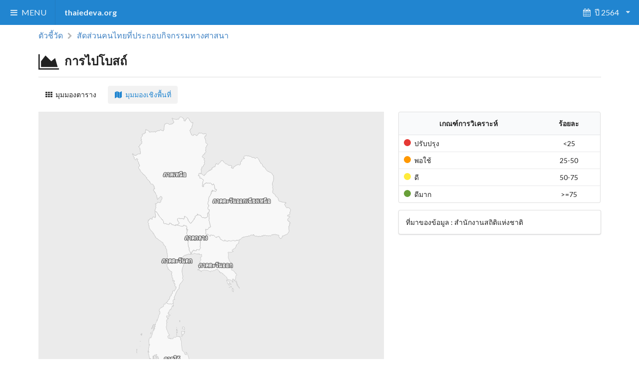

--- FILE ---
content_type: text/html; charset=UTF-8
request_url: http://m.thaiedeva.org/index.php?r=data-next-era%2Fregion-map&year=2564&s=3&num=56
body_size: 12124
content:
 <!DOCTYPE html>
<html>
	<head>
		<meta charset="utf-8">
		<meta name="viewport" content="width=device-width, initial-scale=1">
	    <meta name="csrf-param" content="_csrf">
    <meta name="csrf-token" content="RlFnb29fbG0/aBIjAygNC3FnVQA/ZgQ0FRBTGBdrFR41AwFdGAYDDw==">
	    <title>ThaiEdEva</title>
	    <link href="/semantic/semantic.css" rel="stylesheet">
<link href="/css/main.css" rel="stylesheet">
<script src="/js/jquery-3.1.0.min.js"></script>
<script src="/semantic/semantic.min.js"></script>
<script src="/js/jquery.sticky.js"></script>
		<script>
		  (function(i,s,o,g,r,a,m){i['GoogleAnalyticsObject']=r;i[r]=i[r]||function(){
		  (i[r].q=i[r].q||[]).push(arguments)},i[r].l=1*new Date();a=s.createElement(o),
		  m=s.getElementsByTagName(o)[0];a.async=1;a.src=g;m.parentNode.insertBefore(a,m)
		  })(window,document,'script','https://www.google-analytics.com/analytics.js','ga');

		  ga('create', 'UA-85176768-1', 'auto');
		  ga('send', 'pageview');

		</script>

		<script>
			$(function(){
				$('.yearPicker.dropdown').dropdown({
					onChange:function(value){
						var url = '/index.php?r=data-next-era/region-map&s=3&num=56&year='+value;
						window.location = url ;
					},
				});
				$('#btn-top-menu').click(function(){
					$('.ui.sidebar').sidebar('toggle');
				});
			});
		</script>
	</head>
	<body>
			<div class="ui wide sidebar vertical menu">
      <div class="item">
        <div class="ui tiny header">
          ระบบคลังข้อมูลสารสนเทศ
        </div>
      </div>
			<div class="item">
        <a class="ui green fluid card" href="/index.php?r=data-system&year=2564">
                <div class="ui image">
                    <img src="/img/edu01.png" style="max-height: 180px;">
					<!--<img src="/img/boys.jpg" style="max-height: 180px;">-->
                 </div>
                <div class="content">
                  <span>สำหรับประเมินผลการจัดการศึกษา</span>
                </div>
          </a>
			</div>
      <div class="item">
        <a  class="ui violet fluid card" href="/index.php?r=data-next-era%2Findex&year=2564">
                <div class="ui image">
                    <img src="/img/edu02.png" style="max-height: 180px;">
					<!--<img src="/img/learning.jpg" style="max-height: 180px;">-->
                 </div>
                <div class="content">
                  <span>สำหรับการประเมินผลการปฏิรูปในทศวรรษที่สอง</span>
                </div>
          </a>
      </div>
	  <div class="item">
        <a  class="ui orange fluid card" href="/index.php?r=plan%2Fplan-guide&year=2564">
                <div class="ui image">
                    <img src="/img/adult.jpg" style="max-height: 180px;">
                 </div>
                <div class="content">
                  <span>ตัวชี้วัดตามเป้าของแผนการศึกษาแห่งชาติ</span>
                </div>
          </a>
      </div>
      <div class="item">
        <a  class="ui orange fluid card" href="http://dbresearch.thaiedeva.org" target="_blank">
                <div class="ui image">
                    <img src="/img/edu03.jpg" style="max-height: 180px;">
                 </div>
                <div class="content">
                  <span>ฐานข้อมูลองค์ความรู้ด้านการศึกษาที่เชื่อมโยงแผนสำคัญของประเทศ</span>
                </div>
          </a>
      </div>
      <div class="item">
        <a  class="ui orange fluid card" href="/file/evaluate65.pdf" target="_blank">
                <div class="ui image">
                    <img src="/img/edu04.jpg" style="max-height: 180px;">
                 </div>
                <div class="content">
                  <span>ข้อมูลตัวชี้วัดแผนการศึกษาแห่งชาติ พ.ศ. 2560 - 2579</span>
                </div>
          </a>
      </div>
	  <div class="item">
		  <a href="/index.php?r=import%2Findex&year=2564">เข้าสู่ระบบ</a>
	  </div>
	  <div class="item">
		  <a href="/index.php?r=rating%2Findex&year=2564">ผลคะแนนความพึงพอใจ</a>
	  </div>
	  <div class="item">
		  <a href="/file/manual.pdf" target="_blank">คู่มือการใช้งาน</a>
	  </div>
		</div>

		<div class="pusher dimmed">
			<div class="ui top huge fixed inverted blue menu main-menu">
				<a class="item" id="btn-top-menu">
					<i class="content icon"></i>
          MENU
				</a>
                <a class="borderless item" href="/index.php?r=site">
					<p style="font-size:1em;font-weight: bold;">
						thaiedeva.org
					</p>
				</a>

				<div class="right menu">
					<div class="ui borderless dropdown yearPicker item">
						<i class="calendar icon"></i>
						<span class="text">ปี 2564</span>
						<i class="dropdown icon"></i>
						<div class="menu">
						<a class='item'>2567</a><a class='item'>2566</a><a class='item'>2565</a><a class='item'>2564</a><a class='item'>2563</a><a class='item'>2562</a><a class='item'>2561</a><a class='item'>2560</a><a class='item'>2559</a><a class='item'>2558</a><a class='item'>2557</a><a class='item'>2556</a><a class='item'>2555</a><a class='item'>2554</a><a class='item'>2553</a><a class='item'>2552</a><a class='item'>2551</a>						</div>
					</div>
				</div>
			</div>
			<div class="margin-main">
				
<div class="ui container" style="padding-top:10px;">
	<div class="ui large breadcrumb">
		<a class="section" href="/index.php?r=data-next-era%2Findex&year=2564">
			ตัวชี้วัด
		</a>
		<i class="right chevron icon divider"></i>
		<div class="section">
			<a href="/index.php?r=data-next-era%2Fregion&year=2564&s=3&num=56">
				สัดส่วนคนไทยที่ประกอบกิจกรรมทางศาสนา			</a>
		</div>
		
	</div>
	<h2 class="ui header">
		<i class="area chart icon"></i>
		<div class="content">
			การไปโบสถ์		</div>
    </h2>
	<div class="ui divider"></div>

	<div class="ui secondary menu">
				<a class="item" href="/index.php?r=data-next-era%2Fregion&year=2564&s=3&num=56">
			<i class="grid layout icon"></i>
			มุมมองตาราง
		</a>
		<a class="active blue item" href="#">
			<i class="map icon"></i>
			มุมมองเชิงพื้นที่
		</a>
	</div>

	<!-- start -->
	<div class="ui two column stackable grid">
		<div class="ten wide column">
			<!-- map -->
			<div id="map">

			</div>
		</div>
		<div class="six wide column">
			
			<div id="criteria-box-sticky-wrapper" class="sticky-wrapper" style="height: 183px;">
				<table class="ui unstackable compact selectable table" id="criteria-box">
					<thead class="left aligned">
						<tr>
							<th class="center aligned">เกณฑ์การวิเคราะห์</th><th class="center aligned">ร้อยละ</th>						</tr>
					</thead>
					<tbody>
					<tr><td><span class="ui large empty circular label" style="background-color: #E53935!important;border-color: #E53935!important;"></span><span style="margin-left: 5px;">ปรับปรุง</span></td><td class="center aligned"><25</td></tr><tr><td><span class="ui large empty circular label" style="background-color: #FF9800!important;border-color: #E53935!important;"></span><span style="margin-left: 5px;">พอใช้</span></td><td class="center aligned">25-50</td></tr><tr><td><span class="ui large empty circular label" style="background-color: #FFEB3B!important;border-color: #E53935!important;"></span><span style="margin-left: 5px;">ดี</span></td><td class="center aligned">50-75</td></tr><tr><td><span class="ui large empty circular label" style="background-color: #689F38!important;border-color: #E53935!important;"></span><span style="margin-left: 5px;">ดีมาก</span></td><td class="center aligned">&gt;=75</td></tr>					</tbody>
				</table>
			</div>
			<div class="ui segment">
				
		<p>ที่มาของข้อมูล : สำนักงานสถิติแห่งชาติ</p>
				</div>
		</div>
	</div>
	<!-- end -->

</div>
<script type="text/javascript">
$(function () {

	// Prepare demo data
    var data = [];
    var dataClass = [{"color":"#E53935","name":"\u0e1b\u0e23\u0e31\u0e1a\u0e1b\u0e23\u0e38\u0e07","to":24.99},{"color":"#FF9800","name":"\u0e1e\u0e2d\u0e43\u0e0a\u0e49","from":25,"to":49.99},{"color":"#FFEB3B","name":"\u0e14\u0e35","from":50,"to":74.99},{"color":"#689F38","name":"\u0e14\u0e35\u0e21\u0e32\u0e01","from":75}];
	data = setValuePoint(data);
    console.log(data, dataClass);

    // Initiate the chart
    $('#map').highcharts('Map', {
		chart : {
                backgroundColor: '#EBEBEB',
                height : 650
            },
        title : {
            text : null
        },
        subtitle : {
            text : ''
        },

        mapNavigation: {
            enabled: true,
            buttonOptions: {
                align : 'right',
                verticalAlign: 'bottom'
            }
        },

        colorAxis: {
            dataClasses : dataClass
        },

        series : [{
            data : data,
            mapData: Highcharts.maps['countries/th/th-region'],
            joinBy: 'hc-key',
            name : "ภูมิภาค",
            states: {
                hover: {
                  enabled : false,
                    color: '#777'
                }
            },
            dataLabels: {
                enabled: true,
                format: '{point.name}'
            }
        }]
    });
});

</script>
<script>
var baseUrl = '';
var getValueStr = '{"r":"data-next-era\/region-map","year":"2564","s":"3","num":"56"}';
var getValue = JSON.parse(getValueStr);
function applyUrl() {
	var form = $('#filter-form').serializeArray();
	var lev = form[0]['value'];
	var maj = form[1]['value'];

	getValue['lev'] = lev;
	getValue['maj'] = maj;

	var url = baseUrl + '/index.php?';
	for (var i in getValue) {
		url += i + '=' +getValue[i] + '&';
	}

	console.log(url);
	window.location = url;
}
function setValuePoint (values) {
	for (var i in values) {
		if (values[i]['value'] == null) { values[i]['value'] = '0' ; }
		values[i]['value'] = parseFloat(values[i]['value']).toFixed(2);
	}
	return values ;
}
</script>
			</div>
		</div>
	<script src="/js/highmaps.js"></script>
<script src="/js/th-region2.js"></script>    <script type="text/javascript">
        $(function(){
            var offsetTop = $(".main-menu.ui.top.fixed.menu").outerHeight();
            if($("#criteria-box")){
                $("#criteria-box").sticky({topSpacing: offsetTop + 15});
            }
            // var windowH = $(window).height();
            // // $('body').height(windowH);
            // $('body').slimScroll({
            //     height: windowH,
            //     alwaysVisible : true,
            // });
            //
            // $(window).on('resize', function(){
            //     $('body').slimScroll({
            //         height: windowH,
            //         alwaysVisible : true
            //     });
            // });
        });
    </script>
	<script type="text/javascript" defer="defer">
	  var _gaq = _gaq || [];
		_gaq.push(
		  ['_setAccount', 'UA-85176768-1'],
		  ['_setCustomVar', 1, 'IP', "3.22.75.135", 2],
		  ['_trackPageview']
		);
	  (function() {
		var ga = document.createElement('script'); ga.type = 'text/javascript'; ga.async = true;
		ga.src = ('https:' == document.location.protocol ? 'https://ssl' : 'http://www') + '.google-analytics.com/ga.js';
		var s = document.getElementsByTagName('script')[0]; s.parentNode.insertBefore(ga, s);
	  })();
	</script>
	</body>
</html>


--- FILE ---
content_type: text/css
request_url: http://m.thaiedeva.org/css/main.css
body_size: 1550
content:
@import 'https://fonts.googleapis.com/css?family=Kanit&subset=thai';

@media only screen and (max-width: 450px) {
	.hide-small {
		display: none !important;
	}
	.margin-main{
		margin-top: 50px;
	}
}

@media only screen and (min-width: 451px){
	.hide-big{
		display: none !important;
	}
	.margin-main{
		margin-top: 50px;
	}
}

body{
	/*overflow:hidden;*/
}

.sub-menu-mobile{
	background: #A1EAF7;
	text-align: center;
	margin-top:50px;
	padding: 10px 5px 10px 5px;
	color:#555;
	box-shadow: inset 0px 2px 1px #666;
}

.btn-block-big-menu{
	text-align: center;
	font-size: 1.2em;
	font-weight: bold;
	background: #eaeaea;
	padding:20px 20px 20px 20px;
	/*cursor: pointer;*/
	border-radius: 5px;
	color:#2185D0;
	width:100%;
	display: block;
	min-height: 80px;
}
.btn-block-big-menu:hover{
	background: #CCEBF7;
}

.icon-big-btn{
	font-size: 1.5em;
}
.margin-main{
	clear: both;
	margin-bottom: 1.5rem;
}
.main-menu.ui.top.menu{
	/*box-shadow: 0 1px 2px 0 rgba(34,36,38,.15);*/
}
.p-t-1-rem{
	padding-top: 1rem;
}
.active.section.grey{
	color: #666;
}
tr.small-header td, tr.small-header th{
    padding-top : 5px !important;
    padding-bottom:5px !important;
}
div.ui.segment.credits{
	font-size : 0.9em;
}

.text-center{
	text-align: center;
}
.text-blue{
	color:#2185d0;
}
.text-bold{
	font-weight: bold;
}

table i.not.remove, table i.not.edit{
	font-size: 20px;
	color:#D3D3D3;
}

table a i.remove, table a i.edit{
	font-size: 20px;
	cursor: pointer;
}

--- FILE ---
content_type: application/javascript
request_url: http://m.thaiedeva.org/js/th-region2.js
body_size: 550672
content:
Highcharts.maps["countries/th/th-region"] = {
 "title":"Thailand",
 "version":"1.0.3",
 "type":"FeatureCollection",
 "copyright":"",
 "copyrightShort":"",
 "copyrightUrl":"http://www.naturalearthdata.com",
 "crs":{
   "type":"name",
   "properties":{"name":"urn:ogc:def:crs:EPSG:32647"}
 },
 "features":[
  {
   "type":"Feature",
   "id":"TH.2",
  "properties":{"hc-group":"admin1","hc-middle-x":0.47,"hc-middle-y":0.52,"hc-key":"th-2","hc-a2":"EN","labelrank":"7","hasc":"TH.2","alt-name":null,"woe-id":"2347134","subregion":null,"fips":"TH02","postal-code":"NE","name":"ภาคตะวันออกเฉียงเหนือ","country":"Thailand","type-en":"Region","region":"NE","longitude":"99.9263","woe-name":"ภาคตะวันออกเฉียงเหนือ","latitude":"18.0577","woe-label":"ภาคตะวันออกเฉียงเหนือ, TH, Thailand","type":"Changwat"},
   "geometry":{
    "type":"Polygon",   "coordinates":[[[924111.875,1570177.375],[921186.25,1569135.625],[918975.375,1570142.625],[918061.1875,1567417.5],[913924.0625,1569384.625],[911670.5,1569863.125],[910613.1875,1568342],[908094.625,1568582.5],[906515.3125,1566032.375],[904136,1566292.625],[899485.3125,1565023.25],[898231.125,1567099],[895168.6875,1568766],[893248.875,1567012],[891907.375,1567473],[890285.3125,1569270],[888382.125,1568873],[887897.1875,1568023],[885390.375,1566666.875],[883671.875,1565241.625],[880376.375,1566055.375],[879293.375,1565011],[877173.1875,1565260],[875564.9375,1564785.375],[871373.125,1566032],[870209.3125,1567464],[868021.9375,1567132.625],[867332.8125,1566208],[865536.8125,1566233],[863492.125,1568337],[862694.9375,1564556.875],[860083.8125,1563307.625],[859295.8125,1564113.625],[857473.375,1563253],[855443.5,1564861],[853790.625,1564172],[852913.8125,1566110],[850854.1875,1565402],[847600.3125,1565886],[847012.125,1566856],[847017,1568954],[845089.6875,1571206],[843000.125,1570763.75],[842047.9375,1568145.625],[842664.25,1567353.875],[842082.375,1565386.375],[840433.6875,1564899.375],[838272.625,1565113],[837455.6875,1565979],[832187.5,1567661],[828687.875,1570249],[827732.375,1571414],[825778.125,1571792],[820563.625,1574727],[822012.375,1575464],[818329.3125,1576631.25],[818046.875,1578565.75],[816922.4375,1579355.25],[816713.25,1581501.875],[817931.625,1582861],[816395.3125,1585643],[814377.5,1585463],[812695.375,1585969],[812759.1875,1587196],[811596.6875,1590821],[810181.6875,1591643],[809277.9375,1590650.875],[805414.5625,1589240.875],[804685,1587968.375],[803445.1875,1587728],[801044.875,1589029],[800092.1875,1588053.75],[796547.6875,1586766],[796954.875,1585020],[795953.3125,1583230],[792528.125,1586342],[790082.125,1589140],[786664.8125,1592487],[785824.625,1593911],[784008.875,1594012],[782695.1875,1595304],[782948.125,1596351.875],[780369.375,1597528],[777697.875,1597101],[774883.6875,1597164],[773354.3125,1596005],[770684.375,1597130],[768413.25,1599937.5],[765592,1599383],[763031,1598158],[764128.0625,1595355.375],[763307.3125,1593339.25],[761590.875,1591202],[758502.625,1595062],[756860.125,1595613.75],[755266.125,1598401],[753526.875,1598714],[751642.3125,1600174],[750084.125,1600593],[748856.3125,1602257],[748789.3125,1603732],[746490.0625,1602753.375],[746447.375,1604131.125],[744502.1875,1604111],[742320.8125,1602834],[740964.125,1602951],[738138.3125,1606219],[735650.8125,1607683],[735494.375,1609105],[736746.375,1610283],[738893.125,1613990.875],[737683.8125,1615878.25],[738232.625,1618291],[737259.8125,1622552],[737400.125,1624830],[735716.3125,1628467],[736541.625,1629233],[736006.875,1630982],[736923.6875,1632234],[741576.0625,1629905.375],[745182.1875,1628931],[748293.875,1630916],[748963.3125,1632480],[750758.1875,1632569],[752076.3125,1634197],[751717,1635176],[755287.625,1637632],[754972.875,1641110],[755383.3125,1642736],[758535.875,1642212],[759506.875,1643525],[761686.1875,1642790],[764135.625,1643844],[764301.9375,1645793.875],[763498.625,1650317],[762725.625,1651421],[761617.375,1654724],[761756.875,1656674],[760501.5,1659098.5],[760401.5,1661499.375],[759757.8125,1664777],[758351.875,1667163],[758196.3125,1670695.625],[757463.8125,1674494],[757571.6875,1676134],[756920.6875,1677590.375],[754502.3125,1680694],[754648.625,1684834],[756115.125,1685699.125],[756453.6875,1687225],[755978.8125,1691480],[756077.5,1696209.125],[755495.3125,1698479.375],[755361.3125,1706903.875],[756133.8125,1710946.875],[756077.8125,1713611],[754966.0625,1717466.25],[754484.3125,1723373],[755165.5,1727726.75],[756484.1875,1732196.875],[757398.1875,1736707],[757409.375,1739583],[758054.4375,1740894.75],[756433.5625,1741898.375],[755520.8125,1740975.5],[752437.8125,1741978],[751086,1742942.625],[749726.5625,1746126.875],[748446.5625,1746790.875],[749432.625,1748577.125],[750015.625,1751043.25],[749333.625,1752203],[749975.3125,1756695],[752021.75,1757635.875],[754437.75,1761173.625],[752957.3125,1761599],[753898.9375,1763226.875],[754441.6875,1766397.75],[752585.25,1766002.5],[750405.5625,1769330.5],[750991.625,1770213.375],[748767.4375,1774518.25],[749562.9375,1779821.25],[750372.125,1781456.125],[750074.375,1782797],[750984.3125,1787681.5],[751957.75,1788383.125],[754016.4375,1792015.625],[754008.375,1793892.25],[753305.6875,1794930.5],[753603.0625,1797165],[751859.125,1798768],[753470.875,1800642],[753187.125,1802379],[754392.1875,1805386.375],[754174,1808438.375],[755790.6875,1811380.25],[757243.875,1812039.875],[757523.125,1813228.625],[756490.625,1814415],[759583.5625,1818109.75],[761114.9375,1818699.625],[761839.6875,1820518.625],[764263.6875,1823347.25],[763493.375,1825166],[763538.6875,1827583],[768822.3125,1830413],[769155.8125,1831113.875],[767061.9375,1832399],[767054.875,1837617],[767694.9375,1838491.25],[769868.3125,1838976],[769531.375,1840378],[767914.25,1842983.25],[768463.1875,1844830],[769508.1875,1845676],[770936.3125,1844143],[771856.25,1844286.25],[773415.6875,1842273],[774693.125,1842129],[775190.875,1843556],[774600.3125,1846742],[773596.625,1847503],[772551,1849792],[772801.6875,1851172],[776349.125,1850467],[776698.125,1848911],[778196.875,1848696],[779729.625,1846222],[781180.0625,1845756],[782934.8125,1846539],[785737.9375,1846663],[787479.0625,1846202.125],[790794.4375,1842708.375],[792617,1843694.625],[793953.0625,1845650],[795951.125,1846733.875],[796393.25,1849508.5],[798441.5,1851957],[797619.6875,1852905.625],[797296.25,1855119.5],[794753.8125,1854336],[791501.6875,1854065.25],[790154.5,1854591],[788628.125,1857234],[786718.3125,1858919],[788226.5,1860033.875],[790262.5,1859978.375],[788573.0625,1862430],[787190.75,1863027.875],[785671.125,1868215],[786358.3125,1870410],[786600.875,1872973.375],[784721.3125,1876752],[785282.6875,1878111],[783646.875,1880454],[780947.0625,1886100.625],[779547.375,1885134],[778415.1875,1881549.375],[775733.25,1880631.25],[775251,1879641.375],[773404.875,1879528.375],[771407.375,1881166.5],[770182.1875,1883840.875],[769545,1887031.375],[768070.5625,1886967.125],[765045.375,1889390.375],[763292.625,1891270],[758936.8125,1888718.375],[756025.3125,1890991],[753948.875,1889549],[752954.375,1890547],[751370.9375,1889993.125],[749358.375,1890220],[747789.5,1888645],[746138.625,1890886],[740894.8125,1890473],[738959.25,1892636.625],[736797.125,1889638.875],[737411.8125,1887975.875],[736718.8125,1887224.625],[734828.5,1888138.875],[733012.6875,1887678.25],[731411.875,1886322],[731034.875,1884750],[726239.125,1883214],[725041,1880917],[725773.6875,1872904],[724819.625,1870171],[723134.8125,1869353],[720519.8125,1869569.75],[720984.375,1871599.875],[720186.5,1872487],[717672.875,1872577.625],[716553.5,1874339],[718731.375,1875722.375],[718005.4375,1876691],[718099.125,1880178.25],[719401.125,1883382.125],[719004.5,1884670.875],[719347.625,1887233.875],[718600.1875,1888769],[719311,1890362],[718720.875,1892918],[720402.375,1893042.75],[721385.9375,1895682.5],[721495.3125,1898932.875],[721144.875,1900193.5],[721883.0625,1901763.625],[724391.3125,1904206.75],[724528.75,1906429.125],[722881.25,1908168.625],[721712.9375,1911415.125],[718665.4375,1911534.625],[715327.25,1914928.5],[714318.6875,1915038.375],[713350.375,1917417.75],[712062.5625,1918058.75],[709691.625,1918114],[708144.3125,1917438],[706346.125,1917463],[703724,1918183],[703941.25,1920103.625],[703531.75,1922052],[704616.25,1926805],[703884.375,1929404.375],[701476.125,1931709],[699420.875,1930001.75],[697548.625,1930109.5],[695153.5625,1931995.75],[694978.375,1933275],[696143.75,1935668.375],[698254.6875,1937298],[698979.8125,1939008],[697766.625,1940724],[699094.125,1944041],[699999.1875,1945128],[702062.3125,1945969],[704821.6875,1943640],[708685.6875,1944022.25],[709200.375,1943525.75],[715223.25,1941675.5],[717418.5,1940385],[717556.1875,1939242.5],[719065.0625,1938677],[719552.5,1937469.375],[722621.3125,1935607.25],[724847.6875,1933376.75],[726789.4375,1932808.125],[728279.25,1933332.375],[729740.25,1932173.375],[730066.75,1934915.375],[732082.5625,1935581],[731273.125,1938453.625],[732799.8125,1939305.75],[735241.9375,1939341.875],[737043.5625,1939974.375],[737343.75,1941556.625],[738940.75,1942824.875],[739121.0625,1944695],[740193.1875,1946879.375],[744395.5,1950856.625],[744966.75,1952642.875],[749329.375,1953657.375],[750550.1875,1955253.75],[752579.6875,1956277.875],[753550.6875,1957916.75],[754614.5,1957234],[755555.5625,1958386.75],[758153.125,1960258.875],[757341.8125,1960936.625],[754989.25,1960989.875],[755196.3125,1962208.125],[757313.3125,1962480.875],[758668.6875,1961828.125],[760430.25,1962568.25],[761494.8125,1964292.875],[762658,1964238.875],[763717.6875,1961583.25],[764628.125,1961177],[765127.1875,1964532.125],[767655.3125,1966622.875],[769640.4375,1966900.25],[770517.75,1968250.25],[773010.3125,1967956.125],[772521.125,1969925.25],[770794.875,1970779.875],[770934.75,1971839.5],[772431,1974115.875],[772768.4375,1976399.375],[774210.1875,1975173.5],[776169.125,1975462.125],[777883.6875,1979724.5],[781163.5625,1980120.5],[786353.9375,1981959.125],[787900.5,1980982.5],[790071.5625,1983442.5],[789899.9375,1986616.25],[791177.4375,1988371.125],[791282.8125,1991209.125],[792047.0625,1991886.75],[792659.5,1994416.75],[794269.3125,1998577.125],[795437,1999516.375],[798522.9375,1998633.875],[802624.4375,1997026],[803954.5625,1995334.25],[805754.4375,1994951],[808318.8125,1995672.25],[808804.8125,1997261.25],[813626.5625,2003483.125],[816906,2005376.125],[817232.5625,2006230.75],[821524.25,2010405],[822470.9375,2014436.5],[826699.75,2016863.625],[827828.8125,2016427.875],[829525.9375,2015894.5],[831730.4375,2016538],[832808.3125,2015503.5],[834877.6875,2015275.75],[836385.1875,2011664.75],[837009.125,2009180.75],[839834.375,2007236],[841649.3125,2005087],[843803.0625,2003850.875],[845148.25,2001857.25],[848372.8125,1998915.75],[851129.1875,1998013.875],[852529.75,1998123.25],[855082.3125,1997373.75],[858806.25,1994969.625],[860424.75,1993282],[864975.1875,1990563.125],[868803.25,1989426.25],[871628.5625,1989935.25],[873739.5625,1989345.75],[877456.8125,1989654.375],[881197.8125,1988926.25],[882326.1875,1988079],[883133,1985534.125],[882270.1875,1980524.375],[880471.8125,1976577.625],[881335.9375,1975226.875],[884000.75,1974650.125],[886581.6875,1973584.875],[889575.25,1971658.875],[891408.5625,1972039.25],[892713.75,1973615.25],[892187.875,1975036],[890491.5625,1976129.375],[890573.6875,1977892.25],[891466.5625,1979206.125],[893093.4375,1980095.125],[896619.0625,1980880.125],[899488.25,1982483.75],[901625.6875,1986369.5],[904885.25,1987237.75],[909063.1875,1990743.5],[913757.1875,1991941.875],[916180.8125,1993539.625],[918685.75,1994562.375],[920934,1994501.875],[924159.6875,1992705],[925862.3125,1991112.875],[928267.375,1991882.875],[929433.375,1993166.375],[931981.6875,1997126.625],[932802.875,2000692.875],[931655.4375,2003029.75],[931948.1875,2007588],[932796.75,2009274.75],[937886.3125,2012092],[939568.0625,2014011.375],[940209.5625,2016110.5],[939675.125,2020267.875],[940831.25,2022359],[943076.75,2024209.75],[945653.4375,2024664.25],[948637.75,2026157.5],[953087.75,2027315.25],[954578.3125,2028181.625],[954607.5,2030729],[952636.5625,2032098.125],[949779.375,2032974.375],[949114.875,2035697.625],[950710.125,2037236],[953626.0625,2041083.375],[955761.875,2042846],[959320,2043028.375],[963004.5,2043737.125],[965053.0625,2044681.25],[967082.3125,2044664.375],[971364.125,2042357.625],[977955.375,2042763.75],[980368.25,2042167.5],[984098.4375,2040350.5],[986581.1875,2040512.625],[990286.4375,2039196.375],[996964.875,2033883.25],[998853.4375,2033756.25],[1005465.1875,2034330.75],[1010001.875,2033674.5],[1011383.25,2032806.25],[1013152.625,2029134.25],[1014144.125,2027856.375],[1017418.875,2029084.625],[1020065.3125,2032047.375],[1023340.75,2033968.25],[1026114.25,2034116],[1028139.9375,2032252.875],[1029596.75,2029214.25],[1032648.75,2025636.25],[1035947.1875,2020711.5],[1036166,2019628.75],[1037850.25,2016934.375],[1040227.4375,2010988.5],[1041132.6875,2009312.875],[1044741.0625,2005726.25],[1045096.5,2002170],[1046600.5625,1999795.875],[1048588.875,1999058.625],[1049782.125,1999914],[1051129.875,1998250],[1052156.875,1997916.375],[1053876.375,1995287],[1055694.25,1990408.125],[1059653.125,1982036.875],[1062377.5,1980355.375],[1065666.75,1979743.5],[1067738.5,1978575.125],[1071852.875,1972331.5],[1073705,1968451.5],[1077005.75,1964816.25],[1079806.75,1960807],[1081781.25,1958932.875],[1092745.75,1953376.625],[1095950.5,1951573.625],[1100641.625,1949486.875],[1102213.25,1948326.5],[1105770.125,1946649.5],[1108382.5,1944279],[1109582.375,1941215.625],[1112097.625,1937308.25],[1114590.625,1935461.125],[1116405.5,1932633.375],[1117436.875,1929159.625],[1117984.375,1922793.125],[1117733.125,1918792.75],[1118263.75,1915236.25],[1117760.875,1908510.125],[1116092.75,1903502.625],[1115920.5,1902203.375],[1114223.25,1897087.875],[1111423.375,1891424.375],[1110834.125,1888978.875],[1111214.25,1881258.875],[1111664.75,1877836.5],[1113462,1873614.625],[1114689.375,1871472.625],[1113034.875,1868994],[1112103.375,1866568.25],[1113234.625,1861848.125],[1113867.5,1860571],[1114979,1856193.625],[1114599.125,1851628],[1113175.25,1847415.375],[1113028.25,1843720.25],[1112515.375,1840250.75],[1112809.5,1837125.375],[1115004.25,1833604.5],[1119899.25,1830147.125],[1123545.125,1828560.875],[1125676.25,1826447.875],[1127167.875,1823545.5],[1127124.5,1822085.75],[1130537,1816049],[1134441.75,1814120],[1137697.375,1810299.25],[1141458.625,1807662.875],[1143177.25,1806076.875],[1144168.25,1804371.625],[1143640.125,1800300.125],[1146548.25,1793072.375],[1147251.875,1790225.25],[1149093.7761885575,1789064.6174456084],[1151863.75,1787684.5],[1154162.125,1788058.875],[1155962.75,1786816],[1156776.25,1787098.875],[1163120.375,1784662.5],[1168732,1783318.875],[1171945.75,1783265.25],[1175827.875,1782649.125],[1176866.375,1782170.625],[1181175.5,1782040],[1182353.375,1781337.625],[1187944.25,1780628.125],[1188710.875,1778913.5],[1188268.75,1778033.625],[1185221,1778573.75],[1183857.875,1777928.875],[1182097.25,1774159.625],[1181191.125,1773174.125],[1179933.125,1770269.75],[1180527.875,1768005.5],[1182460,1766232.125],[1184635.125,1761231.25],[1185515.375,1760443.625],[1185933.125,1757397.25],[1188735,1755208.625],[1191112.25,1751756.625],[1193507.875,1751014.125],[1197442.625,1753529.375],[1201869.5,1751474.375],[1203226.25,1751839.75],[1203980.875,1750795.375],[1208697.125,1748717.875],[1209544,1745887.125],[1211254.25,1744396.75],[1212872.5,1741693.75],[1212903.125,1738995.25],[1212100,1735042.625],[1212006,1731499.5],[1210159.875,1729694.625],[1208665.125,1725553.25],[1209651.5,1721394],[1209054,1719954.125],[1209397.875,1718124.625],[1207880.25,1714531.25],[1205683.5,1713039.125],[1203761.25,1712314.125],[1199907.625,1712009.875],[1198206.5,1711495.875],[1195357.375,1707243.125],[1195808.75,1705781.625],[1197728.375,1704898],[1199611.375,1703111.25],[1203643.375,1704438.75],[1204666.375,1703948.5],[1206913.25,1704452.375],[1208302.875,1703812.625],[1208163.125,1702456.25],[1209307.875,1699325],[1207860.625,1697428],[1206065.5,1697789.5],[1203755.75,1696444.125],[1201833.75,1694071.375],[1200636.5,1691977.75],[1198986.125,1691127.5],[1198188.625,1689313.5],[1196950.875,1688189],[1196388.875,1685671.875],[1198054.625,1685142],[1196240.875,1683126.875],[1196714.5,1681692.25],[1197888,1680808.5],[1197666.125,1679535.5],[1201599.125,1677873.875],[1201649.625,1675480.5],[1204792.625,1676062.625],[1206153.75,1675330.5],[1204895,1672925.25],[1208152.75,1670660.375],[1208328,1668103.25],[1211865.75,1667790.25],[1212654.875,1665793.875],[1210853.25,1664523.625],[1209203.25,1662456.625],[1207836.25,1663662.25],[1206614.25,1663618.25],[1205941.375,1660825.125],[1208936.75,1657285.25],[1209410.375,1655434.375],[1206268.5,1654578.75],[1205513.5,1653092.5],[1207477.75,1650741.875],[1205029.5,1648422.75],[1203038,1648705.25],[1202211.625,1646015.25],[1203827.625,1643941.25],[1202368.75,1642327.125],[1202493.5,1640995.375],[1204613.875,1639697.75],[1203463.875,1638478],[1203697.625,1635361.875],[1202795.625,1634574],[1204157.5,1632951.25],[1203138.625,1631685.25],[1203287,1629749.875],[1204782.125,1626528.5],[1204697.25,1624349],[1205639.75,1621886.125],[1204822.25,1621119.75],[1205328.625,1618985.125],[1204285,1618427.5],[1201898.75,1614544.75],[1199880.125,1613028.375],[1200451.25,1612358.5],[1199015.875,1609395.875],[1196225.25,1606181.125],[1196007.25,1604712.125],[1194145.125,1603153.875],[1192768.375,1604714.5],[1191269.125,1602174.5],[1190092.5,1601298.75],[1188400.75,1601114.25],[1187195.5,1599797.125],[1185259.75,1599387.5],[1183385.75,1600844.25],[1182163.625,1599958.375],[1180965.375,1597218.125],[1178931.25,1597259.125],[1178023.125,1595916.625],[1175575.375,1596651.5],[1173945,1594869.75],[1173700.25,1593352.25],[1172214.25,1593187],[1170130.125,1594732],[1168770.875,1593981.125],[1167614.75,1594345],[1166479.625,1592442.75],[1167652.75,1591614],[1167031.75,1589754.5],[1165977.5,1589378.25],[1165022.375,1587583.125],[1165449,1584349.75],[1165066.875,1583587.5],[1160527.5,1580077.625],[1157518.375,1579511.5],[1154265.125,1579902.125],[1153525.625,1581280.875],[1150873,1582930.375],[1150887.25,1585106],[1149026.375,1587870.75],[1148653.5,1589341.5],[1146930.125,1590856.5],[1146857.125,1592779],[1148430.375,1596339.375],[1146666.5,1598309.625],[1145125.625,1599129.5],[1142372.25,1597983.375],[1139718.625,1599947.125],[1138121.5,1599548.25],[1134189.625,1601569.875],[1133269.625,1600566.625],[1130260.625,1599661.75],[1130299.125,1601140.875],[1128844,1601488.75],[1127635.625,1603461.75],[1125564.5,1603355.875],[1123061.875,1602056.25],[1121093.625,1600426],[1118307.625,1601348.75],[1116762.875,1603050.125],[1114959,1601623.75],[1113985.5,1599201.625],[1111353.75,1599067.5],[1110462.75,1601426.75],[1109117.375,1601549.875],[1107693.5,1599658.625],[1105334.625,1598606.875],[1102695.75,1595935.125],[1100923.375,1593524.25],[1098207.25,1593664.625],[1096277.5,1595220.875],[1094352.375,1596109.875],[1090008,1593853.375],[1086725.625,1594047.625],[1085943.625,1594958.5],[1083146.5,1595544],[1081524.25,1594973.75],[1076188.5,1594698.875],[1073401.25,1596206.375],[1071550.375,1598041.875],[1069709.25,1598870.375],[1067484.75,1596823.75],[1067089.5,1595393.5],[1064568.25,1594914.875],[1062505.875,1596776.375],[1061591.375,1598438.625],[1059846.375,1596243],[1058183.375,1595267.625],[1058365,1593379],[1054929.125,1592563.375],[1054259.125,1595329.75],[1050689.625,1594239.625],[1049577.375,1592059.875],[1047526.375,1591373],[1043034,1590899.625],[1039655.75,1591531.5],[1038140.75,1592416.625],[1036884.375,1591896.25],[1034555.1875,1591928.5],[1034356.9375,1590012],[1033498,1589665.125],[1029157.4375,1590368],[1027145.0625,1590408.5],[1024769.6875,1593567.375],[1022791.4375,1594038.5],[1021150.75,1591896.125],[1018704,1592234.375],[1018540.75,1593694.25],[1015527.625,1592774.875],[1013817.4375,1594548.625],[1013178.9375,1593974.375],[1010758.4375,1595207.625],[1008582.75,1594500.75],[1007237.125,1595653.25],[1008071.25,1600233.625],[1006133.75,1601358.625],[1002861.4375,1601081.875],[1001353.25,1600203.25],[1001921.4375,1599122.875],[1001146.9375,1597955.75],[999184.3125,1596586.25],[995833.0625,1599132.875],[994129.625,1599616.75],[990038.5,1598525],[988323.5,1597304.875],[986115.375,1596712],[985047.3125,1594985.25],[983916.25,1595014.875],[982581,1592685.875],[980572.9375,1592815.125],[978958.5,1595258.75],[977034.4375,1594349.25],[975287,1591698.375],[971614.1875,1590773.25],[967787.5625,1590651],[966278,1591182],[962217.375,1590213.5],[960136.375,1590347.5],[956319.8125,1587707.75],[953598.1875,1587923.75],[952219.6875,1588627.875],[949992.4375,1588660.375],[948545.25,1586197.625],[947134.875,1587248],[945828.125,1586638.375],[946045.4375,1585299.375],[943589.5,1583894.875],[940506.5625,1584025.875],[936394.875,1579477],[936166.625,1578308.875],[932370,1574826],[928061.4375,1574473.375],[925521.6875,1572455.875],[925772.0625,1571490.5],[924111.875,1570177.375]]]
   }
  },
  {
   "type":"Feature","id":"TH.3","properties":{"hc-group":"admin1","hc-middle-x":0.56,"hc-middle-y":0.58,"hc-key":"th-3","hc-a2":"SO","labelrank":"7","hasc":"TH.SO","alt-name":"Central","woe-id":"2347136","subregion":null,"fips":"TH03","postal-code":"CEN","name":"ภาคกลาง","country":"Thailand","type-en":"Region","region":"Central","longitude":"99.7009","woe-name":"ภาคกลาง","latitude":"19.2435","woe-label":"ภาคกลาง, TH, Thailand","type":"Changwat"},"geometry":{"type":"Polygon","coordinates":[[[754484.3125,1723373],[754966.0625,1717466.25],[756077.8125,1713611],[756133.8125,1710946.875],[755361.3125,1706903.875],[755495.3125,1698479.375],[756077.5,1696209.125],[755978.8125,1691480],[756453.6875,1687225],[756115.125,1685699.125],[754648.625,1684834],[754502.3125,1680694],[756920.6875,1677590.375],[757571.6875,1676134],[757463.8125,1674494],[758196.3125,1670695.625],[758351.875,1667163],[759757.8125,1664777],[760401.5,1661499.375],[760501.5,1659098.5],[761756.875,1656674],[761617.375,1654724],[762725.625,1651421],[763498.625,1650317],[764301.9375,1645793.875],[764135.625,1643844],[761686.1875,1642790],[759506.875,1643525],[758535.875,1642212],[755383.3125,1642736],[754972.875,1641110],[755287.625,1637632],[751717,1635176],[752076.3125,1634197],[750758.1875,1632569],[748963.3125,1632480],[748293.875,1630916],[745182.1875,1628931],[741576.0625,1629905.375],[736923.6875,1632234],[736006.875,1630982],[736541.625,1629233],[735716.3125,1628467],[737400.125,1624830],[737259.8125,1622552],[738232.625,1618291],[737683.8125,1615878.25],[738893.125,1613990.875],[736746.375,1610283],[735494.375,1609105],[735650.8125,1607683],[738138.3125,1606219],[740964.125,1602951],[742320.8125,1602834],[742122.875,1600799],[740412,1600986],[740842.625,1598597],[739083.3125,1597004],[738705.875,1594282],[737810.3125,1593093],[738753.3125,1589856],[736107,1589161],[735128.125,1586981],[733063.625,1587092],[733058.6875,1588173],[731793.125,1589918],[729435,1590825],[725384.375,1590817],[724221,1591630],[723588.1875,1593428],[722068.375,1593792],[721945.3125,1591972],[722737,1589572],[721142.5,1588727],[719634.5,1586965],[721083.375,1585551],[719343.375,1583768],[718169.125,1581880],[714959.5,1581224],[713757.8125,1580416],[712914.375,1582070],[711146.125,1582535],[710187.3125,1581503],[710933,1578737],[710293.3125,1574453],[706859.125,1572716],[707121.375,1549960],[707089.125,1542254],[706374.625,1536356],[706313.8125,1533194],[705878.5,1531550],[709798.8125,1527735],[708694.125,1526221],[706594.875,1524799],[705829,1523230],[700943.875,1515044],[701400.875,1513940],[694935.5,1516344],[693170.3125,1516704],[685282.3125,1516838],[685515.8125,1514827],[683985.3125,1509770],[679120.3125,1511305],[678352.8125,1509572],[672673.3125,1510802],[671303.5,1511501],[672116.625,1512822],[671815.8125,1514202],[668877.625,1515497],[668089.3125,1514690],[667593.125,1511697],[664347.5,1511538],[664581.625,1508087],[664114.375,1506808],[664841.625,1504291],[662140.625,1502351],[659515.125,1504150],[657663.875,1504303],[656400.375,1500463],[657873.3125,1492284],[656008.5625,1491785.75],[652334.375,1491560.625],[652331.125,1493977],[653900.125,1497208],[653545.6875,1499513],[651091.125,1499148],[650295.375,1501926],[649530.375,1503004],[649494.125,1505586],[645258.8125,1509644],[645016.1875,1512062],[644214.6875,1514466],[643687.375,1519236],[643010,1520340],[644019.6875,1522114],[643892.875,1526113],[638849,1536775],[639240.375,1538731],[638117.125,1540583],[640498.5,1543657],[638529.375,1545238],[637296.3125,1546986],[636987.8125,1548797],[637754.5,1551250],[637821.3125,1555741],[638949,1566636],[632912.625,1567130],[631584.375,1568481],[634323.8125,1570916],[634874.6875,1572256],[632844.3125,1572504],[631438.3125,1576008],[635415.8125,1576967],[635461.1875,1580154],[636528.625,1581702],[636303.3125,1583071],[638271.625,1585333],[637568.5,1588221],[638432.875,1592760],[635073.3125,1595977],[634550.125,1598823],[635060.625,1600718],[631663.5,1603172],[630223.8125,1604963],[630372.3125,1607663],[629296.3125,1609527],[630768.375,1611673],[629826.1875,1613766],[631612.125,1613739],[631739.625,1616501],[633066.8125,1618206],[632865.8125,1619821],[631744.625,1622230],[630479.625,1623629],[631208.5,1625053],[633047.125,1624914],[636234,1626313],[636883.1875,1628988],[633285.125,1629606],[629920.6875,1629653],[628662.875,1629263],[628006.625,1630849],[629552.3125,1632076],[628108.625,1633399],[628534.875,1634909],[630448.8125,1633790],[631967.125,1634174],[632197.625,1635871],[629970.625,1637165],[630507.1875,1640109],[631696.1875,1643573],[630101.375,1646538],[627898.875,1648168],[627429.625,1651095],[625174.625,1650963],[623783.1875,1649058],[622426.1875,1648698],[621548.8125,1650619],[619982.8125,1652373],[615828.3125,1653645],[614830.1875,1653144],[612219.375,1653998],[611829.3125,1653186],[612851.625,1651377],[612418.375,1649469],[605201.8125,1647866],[602507.3125,1648383],[600767.125,1648012],[597404.8125,1648854],[595282.8125,1648588],[594084.125,1650364],[591392.8125,1651574],[589344.875,1651136],[586505.6875,1651721],[583336.3125,1652962],[582401.125,1653984],[580892.1875,1653692],[577865.3125,1654004],[577315.6875,1655797],[578753.6875,1658241],[580619.4375,1658963.125],[585623.5,1662884],[588895.1875,1666057],[587244.8125,1668047],[585105.625,1671512],[580720.375,1676475],[581988.625,1677470],[578731.5,1681309],[577774.6875,1683515],[578942.625,1685500],[577650.875,1688896],[579565.125,1690572],[583272.875,1691803],[584907.8125,1693395],[587099.125,1693328],[589453.125,1692423],[591540.625,1692619],[593818.875,1691971],[594487.875,1690362],[602054.5,1691841],[604965.875,1691312],[608931.8125,1691519],[609888.3125,1690542],[611812.875,1690540],[612827.8125,1687606],[614335.125,1689807],[616147.625,1691125],[616137.3125,1693559],[618370.3125,1695399],[618210.8125,1697268],[615714,1699251],[616213.5,1700328],[618590,1699618],[618991.875,1700622],[617291.875,1702160],[617140.5,1703755],[618620.3125,1704508],[620996.1875,1704010],[621642.3125,1703093],[623537,1702472],[625971.8125,1699899],[629441.875,1698794],[632110.3125,1695890],[634512.8125,1692646],[635797.375,1690375],[636795.5,1686244.25],[639421.625,1685125],[638495.3125,1682859],[638798.375,1680312],[640171.3125,1677776],[642122.3125,1675952],[644434.1875,1675012],[644989,1672511],[646092.375,1671298],[645861.125,1669662],[650095.1875,1666657],[651454.375,1665195],[653740.8125,1664240],[655272.8125,1667060],[657017.8125,1671210],[658707.625,1671093],[662297.5,1673195],[663572,1675134],[665142.125,1679672],[666849.8125,1680936],[668769.5,1684827],[671321.625,1686540],[672843.3125,1687020],[673225.625,1689705],[671575.3125,1689332],[670691.1875,1690214],[673544.3125,1691669],[674667.3125,1694160],[675637.3125,1694414],[677253.5,1696244],[676912,1697999],[677986,1700323],[677128.875,1701728],[677176.375,1704180],[680400,1705388],[682295.375,1707899],[683262.5,1707393],[689088.3125,1709515],[690408.3125,1710361],[690043.3125,1713867],[688399.625,1715534],[689375.875,1716526],[692207.8125,1716913],[694605.3125,1712554],[696019.625,1711924],[697837.875,1712008],[698969.8125,1710983],[701225.875,1711555],[703394.3125,1711448],[704469.125,1710393],[708867.375,1708479],[710922.875,1705075],[712562,1704686],[712359.8125,1701897],[714166.8125,1700955],[715843.625,1699146],[717515.125,1696287],[722417.875,1696152],[722977.625,1697249],[724736.5,1697924],[729358.3125,1695291],[731037.125,1695131],[736290.8125,1695544],[737117.6875,1694655],[738684.1875,1696794],[744919.1875,1699481],[747058.375,1701445],[747705.5,1705567],[746876.1875,1709756],[747909.6875,1711586],[747087.6875,1715033],[747303.1875,1717089],[745631.3125,1717656],[745940.375,1718927],[747220.625,1719473],[748350.375,1723008],[751198.875,1723414],[754484.3125,1723373]]]
   }
  },
  {
   "type":"Feature",
   "id":"TH.5",
   "properties":{"hc-group":"admin1","hc-middle-x":0.67,"hc-middle-y":0.52,"hc-key":"th-5","hc-a2":"W","labelrank":"7","hasc":"TH.5","alt-name":null,"woe-id":"2347134","subregion":null,"fips":"TH05","postal-code":"W","name":"ภาคตะวันตก","country":"Thailand","type-en":"Region","region":"west","longitude":"99.9263","woe-name":"ภาคตะวันตก","latitude":"18.0577","woe-label":"ภาคตะวันตก, TH, Thailand","type":"Changwat"},
   "geometry":{
    "type":"Polygon",
    "coordinates":[[[652334.375,1491560.625],[646321.1875,1490875],[644125.875,1491026],[639095.125,1492984.375],[636053.125,1489928],[632920.9375,1488712.125],[626409.375,1486999],[617162.5625,1484036.375],[614434,1482641],[613236.3125,1481398],[612383.9375,1478333.75],[610972.875,1477053.25],[609370.625,1477629],[608160.5,1473886.125],[605661.3125,1473321],[603202.375,1471244],[602823.3125,1467188],[603163.0625,1466034.75],[605348.9375,1463244.75],[608610.1875,1461251.75],[609078.1875,1459194.25],[610580.5,1457315.5],[615558.9375,1454613.25],[616526.5625,1453640.875],[615745.8125,1450735],[615787.375,1446037.25],[617375.6875,1443471.875],[619277.375,1442164.125],[615233.9375,1436826.625],[612692,1431753],[611647.875,1428611.375],[611066,1423405],[608436.625,1418458],[606307.8125,1412087],[604962.125,1406866.75],[604918.3125,1402763],[604226.8125,1398447.875],[604057.125,1395336.875],[604241.3125,1390992],[604943.125,1389379],[605367.375,1386388],[606690.875,1383136.25],[606307.8125,1382416.875],[606532.875,1377565],[607300.875,1376290],[606790.125,1374195],[609123.125,1368692],[608921.375,1364017],[607319.625,1360540],[606614.5,1357332],[606502.125,1354850],[608996.8125,1352014],[609249.375,1350053],[610971.875,1348639],[611075.375,1346959],[608681.1875,1344126],[606292.8125,1342180],[604946.875,1338955],[605599.875,1337797],[602895.8125,1335494],[594039.8125,1325392],[591386.875,1320912],[589300.375,1315951],[588751.375,1313188],[590171.125,1309757],[587331.8125,1306602],[587562.625,1302139.75],[588316.75,1298251],[586635.375,1298315.125],[582244.625,1294610],[579364.1875,1291060],[577701,1287159.5],[576490.125,1285519],[571590.6875,1276792],[569548.3125,1272120],[568600.8125,1267632],[567648.375,1266934],[566822.3125,1264807],[566262,1261946.75],[564599.6875,1258647],[563700.625,1256065.25],[562445.125,1254990.25],[560674.375,1250764],[560370.3125,1245316],[560998.375,1242483],[562071.875,1240364],[563525.875,1239324],[563222.3125,1237058],[561473.6875,1236493],[561264.125,1238384],[559653.625,1238769],[557464.875,1237702.625],[555614.125,1235626],[553725.375,1231875],[553405,1228689],[553770.875,1225443.375],[554999.125,1220915],[554939.3125,1216261],[554568.8125,1214461],[551791.1875,1214948.875],[548157.5625,1212405],[547007.8125,1212418],[544941.375,1210777],[538168.6875,1212996.5],[533827.375,1211912.125],[532053.5625,1212340.75],[531115.375,1211107],[530027.8125,1211956.125],[527573.4375,1212224.75],[526687.375,1213191.25],[523897.8125,1213731.625],[522055.0625,1215402.75],[520196.125,1215376.625],[516939.15625,1217400],[516799.34375,1219384.25],[519229.09375,1220800],[519898.5,1224730],[521115.1875,1224945],[525224.625,1228071],[524799.3125,1230706],[526934.8125,1232901],[529112.1875,1237926],[529800,1238287],[531678.875,1236798],[533919.625,1239787],[533897,1244112],[535743.625,1246924],[535661.375,1249127],[534426.375,1250743],[535968.375,1252085],[537767.1875,1252594],[537798.375,1253998],[540276.3125,1256903],[543453.375,1258027],[543718.375,1260005],[544518,1260815],[544267.6875,1262743],[543245.875,1265827],[543408.125,1266850],[545255.875,1267545],[546167.875,1268901],[547603.3125,1268972],[550221.875,1270592],[549796.1875,1272077],[552028.3125,1274614],[550849.8125,1277367],[551332.625,1278094],[550246,1280184],[551239.375,1283527],[552089.3125,1284709],[556613.375,1286158],[558320.375,1284477],[560340.625,1285192],[562036.875,1285091],[562817.875,1287457],[564281.5,1288627],[563847.625,1290790],[565774.3125,1293849],[567393.875,1294363],[568102.125,1295716],[569855.125,1296675],[569781.5,1299259],[570486.3125,1300724],[570599.875,1303171],[572013.1875,1307470],[570173.8125,1307194],[568354.125,1307744],[568434.8125,1309812],[566795.625,1311793],[564412.875,1312260],[564541.8125,1313565],[563474.375,1315812],[564225.625,1317264],[563501.3125,1320166],[564934.5,1321270],[564833.375,1325444],[562806.375,1327221],[558832.8125,1327943],[559251.8125,1330062],[558298.3125,1332198],[558424.3125,1333610],[560824.6875,1336669],[560754.8125,1338969],[562450.5,1342183],[560075.5,1343019],[558918.8125,1342280],[556453.6875,1342682],[554933.375,1342258],[554116.8125,1340748],[551716.875,1341289],[552212.5,1344283],[553240.1875,1344650],[554184.1875,1348330],[553333.625,1350253],[551782.375,1351993],[552750.875,1354810],[552814.3125,1357087],[551016.875,1357549],[548978.875,1360927],[548496.3125,1363373],[547500.625,1364193],[548572.375,1365520],[547330.3125,1366600],[548429.375,1368757],[548824.6875,1371326],[546613.8125,1373380],[546570.875,1375832],[544018.3125,1377163],[544462.8125,1379423],[546565.625,1380648],[545757,1384330],[546384.375,1387888],[547550.8125,1388991],[546551.375,1392105],[545026,1394398],[543424.125,1394145],[540082.6875,1395435],[536546.6875,1399822],[533801.375,1400425],[532451.3125,1401259],[532975.1875,1402600],[531818.1875,1403621],[531837.8125,1405432],[530584.375,1405617],[529670.8125,1406931],[526410.625,1406282.875],[525778.625,1407847.75],[525789.3125,1412263],[524490.875,1417364],[520545.6875,1420331],[520818.3125,1423588],[520155.40625,1424131],[520195.3125,1427017],[518091.8125,1428747],[519305.6875,1430635],[521564,1432094],[519905.09375,1436213],[516202.59375,1440466],[514912,1440486],[513270.8125,1441760],[512721.6875,1443300],[511132.1875,1445461],[513354.3125,1447427],[514335.6875,1447401],[514281.90625,1449802],[515103,1451079],[514448.1875,1452523],[515192.90625,1453403],[514863.8125,1455057],[513012.3125,1456311],[513677.3125,1458318],[515377.5,1459586],[518104.5,1459834],[520289.90625,1458086],[523094.8125,1459771],[522966.59375,1461872],[521744,1465367],[522964.59375,1466246],[520647.3125,1468968],[521013.1875,1471709],[522642.3125,1474153],[522307.3125,1476103],[522633.59375,1480722],[523139.1875,1482392],[521704.8125,1486732],[522785.09375,1487664],[522205.5,1489354],[520641.8125,1491826],[521055.1875,1493476],[520987.59375,1497178],[517949.09375,1500309],[519589.59375,1501614],[518294.5,1504578],[518883.09375,1506635],[518344,1509285],[518713.09375,1515007],[518436.1875,1517181],[517067.3125,1518273],[516943.3125,1520491],[515676.5,1520764],[513485.40625,1522362],[513095.90625,1524997],[513456.8125,1526805],[512710.90625,1528733],[511148.90625,1529571],[511247.5,1531340],[512343.59375,1533622],[512208.8125,1535287],[508955.5,1535475],[507604.09375,1537187],[506699.09375,1539723],[505439.6875,1540760],[502795.1875,1541391],[501808.8125,1543706],[501343.90625,1546733],[500090,1549491],[497583.40625,1550955],[497007.1875,1553384],[496856.6875,1556658],[496054.3125,1557646],[494450.90625,1557720],[491820.8125,1559606],[489524.6875,1559432],[487018.1875,1561315],[486238.09375,1563527],[482872.1875,1565722],[480813,1566532],[478626.40625,1568730],[476956,1569111],[476153.6875,1570288],[473894,1571267],[471306.90625,1574155],[470165.3125,1574278],[468049.8125,1576199],[467798.90625,1577764],[465953.6875,1577764],[465355.6875,1578771],[460112.90625,1582036],[458298.8125,1582319],[456927.40625,1583828],[456475.09375,1585551],[456752.6875,1587970],[454637.8125,1588236],[452609.40625,1592006],[452689.1875,1593694],[451723.1875,1595564],[450006.90625,1596560],[448629.3125,1599551],[447675.59375,1600311],[447013,1603633],[446230,1604180],[445867.1875,1606525],[443280.6875,1606866],[442283.5,1606362],[441706.8125,1609106],[442150.09375,1611059],[439375.09375,1615339],[437219.40625,1617349],[433727.59375,1619739],[432169.40625,1621205],[431520.8125,1623774],[430650.59375,1624875],[427530.09375,1626068],[424697,1630506],[424408.3125,1632727],[423371.6875,1633074],[422625.8125,1634883],[419402.8125,1639671],[420611,1640942],[420835.90625,1642261],[418873.1875,1644832],[419486.3125,1648244],[418463,1651580],[417469.3125,1652080],[417178.09375,1653719],[417602.40625,1655837],[415946.3125,1657134],[415486.1875,1658740],[415756.59375,1660465],[418028.90625,1662886],[416580.09375,1664341],[415545.1875,1666632],[412774.09375,1668816],[412533.8125,1670690],[413257.1875,1672589],[413524.5,1674997],[415824.40625,1677852],[415494,1680276],[414353.90625,1681500],[414827.8125,1684329],[416762.90625,1683021],[418413.59375,1682542],[419852.6875,1683105],[423067.59375,1687103],[423262.59375,1688254],[425512.5,1689108],[424568,1691065],[425860.8125,1692807],[429029.90625,1690663],[430724.8125,1690549],[433829.3125,1688252],[434748.59375,1688151],[435903.8125,1686357],[437854.09375,1688042],[436001.90625,1692301],[435969,1693635],[437000.1875,1695053],[437757.6875,1698429],[439867.8125,1698214],[441244.8125,1700573],[443511.5,1699216],[444793,1700130],[445473.40625,1701643],[447805.90625,1699641],[450775.59375,1699072],[451827.59375,1697768],[452043.8125,1695377],[453224.3125,1695596],[455333.09375,1699601],[455905.5,1710122],[454024.6875,1718623],[452457.5,1724740],[453507.1875,1728744],[453428.3125,1730320],[455741.3125,1731031],[456396,1729340],[458856.59375,1729315],[462714.40625,1727974],[464101.59375,1724101],[467611.1875,1719591],[468957.1875,1717091],[470682.3125,1715425],[470196.6875,1713843],[468754.5,1713077],[473076.59375,1711419],[474567.8125,1710289],[474093.3125,1706761],[475706,1705789],[477432.09375,1703913],[479305.1875,1700563],[480259.6875,1699805],[482538.59375,1696242],[484196.90625,1695856],[486063,1694511],[487546.40625,1692449],[488673.3125,1690018],[488108.8125,1688680],[490677.5,1687767],[492041.3125,1685286],[494152.09375,1685983],[495572,1685282],[496308.1875,1681088],[497068.8125,1679491],[500276.09375,1676287],[501009,1674037],[500471.8125,1672910],[500207.09375,1670082],[501339.5,1667963],[500309.3125,1665944],[503626.40625,1663354],[505618.3125,1662749],[507181.3125,1663191],[508665.1875,1662249],[512331.3125,1663188],[513168.90625,1664057],[515370,1662947],[516154.1875,1660780],[518510.6875,1659518],[520931.1875,1660968],[522179.3125,1659549],[525654.125,1658946],[528367.625,1657079],[529844.8125,1656987],[531182.625,1658998],[532835.875,1659723],[533521.6875,1660974],[532412.5,1662119],[533359.875,1665246],[536830.625,1667195],[538845.875,1664078],[539647.375,1663566],[542661.5,1663742],[544612,1663332],[545732.875,1661190],[546492.625,1658241.875],[547607,1656636],[552285.1875,1656945],[553751.3125,1656317],[556675.5,1656211],[557601.6875,1654783],[561148.8125,1653962],[563113.8125,1652332],[565673.375,1652326],[568432.625,1651312],[568525.625,1654664],[568223.3125,1656905],[571712.375,1657066],[575389,1654517],[577865.3125,1654004],[580892.1875,1653692],[582401.125,1653984],[583336.3125,1652962],[586505.6875,1651721],[589344.875,1651136],[591392.8125,1651574],[594084.125,1650364],[595282.8125,1648588],[597404.8125,1648854],[600767.125,1648012],[602507.3125,1648383],[605201.8125,1647866],[612418.375,1649469],[612851.625,1651377],[611829.3125,1653186],[612219.375,1653998],[614830.1875,1653144],[615828.3125,1653645],[619982.8125,1652373],[621548.8125,1650619],[622426.1875,1648698],[623783.1875,1649058],[625174.625,1650963],[627429.625,1651095],[627898.875,1648168],[630101.375,1646538],[631696.1875,1643573],[630507.1875,1640109],[629970.625,1637165],[632197.625,1635871],[631967.125,1634174],[630448.8125,1633790],[628534.875,1634909],[628108.625,1633399],[629552.3125,1632076],[628006.625,1630849],[628662.875,1629263],[629920.6875,1629653],[633285.125,1629606],[636883.1875,1628988],[636234,1626313],[633047.125,1624914],[631208.5,1625053],[630479.625,1623629],[631744.625,1622230],[632865.8125,1619821],[633066.8125,1618206],[631739.625,1616501],[631612.125,1613739],[629826.1875,1613766],[630768.375,1611673],[629296.3125,1609527],[630372.3125,1607663],[630223.8125,1604963],[631663.5,1603172],[635060.625,1600718],[634550.125,1598823],[635073.3125,1595977],[638432.875,1592760],[637568.5,1588221],[638271.625,1585333],[636303.3125,1583071],[636528.625,1581702],[635461.1875,1580154],[635415.8125,1576967],[631438.3125,1576008],[632844.3125,1572504],[634874.6875,1572256],[634323.8125,1570916],[631584.375,1568481],[632912.625,1567130],[638949,1566636],[637821.3125,1555741],[637754.5,1551250],[636987.8125,1548797],[637296.3125,1546986],[638529.375,1545238],[640498.5,1543657],[638117.125,1540583],[639240.375,1538731],[638849,1536775],[643892.875,1526113],[644019.6875,1522114],[643010,1520340],[643687.375,1519236],[644214.6875,1514466],[645016.1875,1512062],[645258.8125,1509644],[649494.125,1505586],[649530.375,1503004],[650295.375,1501926],[651091.125,1499148],[653545.6875,1499513],[653900.125,1497208],[652331.125,1493977],[652334.375,1491560.625]]]
   }
  },
  {
   "type":"Feature",
   "id":"TH.1",
   "properties":{"hc-group":"admin1","hc-middle-x":0.5,"hc-middle-y":0.52,"hc-key":"th-1","hc-a2":"N","labelrank":"7","hasc":"TH.1","alt-name":null,"woe-id":"2347134","subregion":null,"fips":"TH01","postal-code":"N","name":"ภาคเหนือ","country":"Thailand","type-en":"Region","region":"Northern","longitude":"99.9263","woe-name":"ภาคเหนือ","latitude":"18.0577","woe-label":"ภาคเหนือ, TH, Thailand","type":"Changwat"},
   "geometry":{
    "type":"Polygon",
    "coordinates":[[[709200.375,1943525.75],[708685.6875,1944022.25],[704821.6875,1943640],[702062.3125,1945969],[699999.1875,1945128],[699094.125,1944041],[697766.625,1940724],[698979.8125,1939008],[698254.6875,1937298],[696143.75,1935668.375],[694978.375,1933275],[695153.5625,1931995.75],[697548.625,1930109.5],[699420.875,1930001.75],[701476.125,1931709],[703884.375,1929404.375],[704616.25,1926805],[703531.75,1922052],[703941.25,1920103.625],[703724,1918183],[706346.125,1917463],[708144.3125,1917438],[709691.625,1918114],[712062.5625,1918058.75],[713350.375,1917417.75],[714318.6875,1915038.375],[715327.25,1914928.5],[718665.4375,1911534.625],[721712.9375,1911415.125],[722881.25,1908168.625],[724528.75,1906429.125],[724391.3125,1904206.75],[721883.0625,1901763.625],[721144.875,1900193.5],[721495.3125,1898932.875],[721385.9375,1895682.5],[720402.375,1893042.75],[718720.875,1892918],[719311,1890362],[718600.1875,1888769],[719347.625,1887233.875],[719004.5,1884670.875],[719401.125,1883382.125],[718099.125,1880178.25],[718005.4375,1876691],[718731.375,1875722.375],[716553.5,1874339],[717672.875,1872577.625],[720186.5,1872487],[720984.375,1871599.875],[720519.8125,1869569.75],[723134.8125,1869353],[724819.625,1870171],[725773.6875,1872904],[725041,1880917],[726239.125,1883214],[731034.875,1884750],[731411.875,1886322],[733012.6875,1887678.25],[734828.5,1888138.875],[736718.8125,1887224.625],[737411.8125,1887975.875],[736797.125,1889638.875],[738959.25,1892636.625],[740894.8125,1890473],[746138.625,1890886],[747789.5,1888645],[749358.375,1890220],[751370.9375,1889993.125],[752954.375,1890547],[753948.875,1889549],[756025.3125,1890991],[758936.8125,1888718.375],[763292.625,1891270],[765045.375,1889390.375],[768070.5625,1886967.125],[769545,1887031.375],[770182.1875,1883840.875],[771407.375,1881166.5],[773404.875,1879528.375],[775251,1879641.375],[775733.25,1880631.25],[778415.1875,1881549.375],[779547.375,1885134],[780947.0625,1886100.625],[783646.875,1880454],[785282.6875,1878111],[784721.3125,1876752],[786600.875,1872973.375],[786358.3125,1870410],[785671.125,1868215],[787190.75,1863027.875],[788573.0625,1862430],[790262.5,1859978.375],[788226.5,1860033.875],[786718.3125,1858919],[788628.125,1857234],[790154.5,1854591],[791501.6875,1854065.25],[794753.8125,1854336],[797296.25,1855119.5],[797619.6875,1852905.625],[798441.5,1851957],[796393.25,1849508.5],[795951.125,1846733.875],[793953.0625,1845650],[792617,1843694.625],[790794.4375,1842708.375],[787479.0625,1846202.125],[785737.9375,1846663],[782934.8125,1846539],[781180.0625,1845756],[779729.625,1846222],[778196.875,1848696],[776698.125,1848911],[776349.125,1850467],[772801.6875,1851172],[772551,1849792],[773596.625,1847503],[774600.3125,1846742],[775190.875,1843556],[774693.125,1842129],[773415.6875,1842273],[771856.25,1844286.25],[770936.3125,1844143],[769508.1875,1845676],[768463.1875,1844830],[767914.25,1842983.25],[769531.375,1840378],[769868.3125,1838976],[767694.9375,1838491.25],[767054.875,1837617],[767061.9375,1832399],[769155.8125,1831113.875],[768822.3125,1830413],[763538.6875,1827583],[763493.375,1825166],[764263.6875,1823347.25],[761839.6875,1820518.625],[761114.9375,1818699.625],[759583.5625,1818109.75],[756490.625,1814415],[757523.125,1813228.625],[757243.875,1812039.875],[755790.6875,1811380.25],[754174,1808438.375],[754392.1875,1805386.375],[753187.125,1802379],[753470.875,1800642],[751859.125,1798768],[753603.0625,1797165],[753305.6875,1794930.5],[754008.375,1793892.25],[754016.4375,1792015.625],[751957.75,1788383.125],[750984.3125,1787681.5],[750074.375,1782797],[750372.125,1781456.125],[749562.9375,1779821.25],[748767.4375,1774518.25],[750991.625,1770213.375],[750405.5625,1769330.5],[752585.25,1766002.5],[754441.6875,1766397.75],[753898.9375,1763226.875],[752957.3125,1761599],[754437.75,1761173.625],[752021.75,1757635.875],[749975.3125,1756695],[749333.625,1752203],[750015.625,1751043.25],[749432.625,1748577.125],[748446.5625,1746790.875],[749726.5625,1746126.875],[751086,1742942.625],[752437.8125,1741978],[755520.8125,1740975.5],[756433.5625,1741898.375],[758054.4375,1740894.75],[757409.375,1739583],[757398.1875,1736707],[756484.1875,1732196.875],[755165.5,1727726.75],[754484.3125,1723373],[751198.875,1723414],[748350.375,1723008],[747220.625,1719473],[745940.375,1718927],[745631.3125,1717656],[747303.1875,1717089],[747087.6875,1715033],[747909.6875,1711586],[746876.1875,1709756],[747705.5,1705567],[747058.375,1701445],[744919.1875,1699481],[738684.1875,1696794],[737117.6875,1694655],[736290.8125,1695544],[731037.125,1695131],[729358.3125,1695291],[724736.5,1697924],[722977.625,1697249],[722417.875,1696152],[717515.125,1696287],[715843.625,1699146],[714166.8125,1700955],[712359.8125,1701897],[712562,1704686],[710922.875,1705075],[708867.375,1708479],[704469.125,1710393],[703394.3125,1711448],[701225.875,1711555],[698969.8125,1710983],[697837.875,1712008],[696019.625,1711924],[694605.3125,1712554],[692207.8125,1716913],[689375.875,1716526],[688399.625,1715534],[690043.3125,1713867],[690408.3125,1710361],[689088.3125,1709515],[683262.5,1707393],[682295.375,1707899],[680400,1705388],[677176.375,1704180],[677128.875,1701728],[677986,1700323],[676912,1697999],[677253.5,1696244],[675637.3125,1694414],[674667.3125,1694160],[673544.3125,1691669],[670691.1875,1690214],[671575.3125,1689332],[673225.625,1689705],[672843.3125,1687020],[671321.625,1686540],[668769.5,1684827],[666849.8125,1680936],[665142.125,1679672],[663572,1675134],[662297.5,1673195],[658707.625,1671093],[657017.8125,1671210],[655272.8125,1667060],[653740.8125,1664240],[651454.375,1665195],[650095.1875,1666657],[645861.125,1669662],[646092.375,1671298],[644989,1672511],[644434.1875,1675012],[642122.3125,1675952],[640171.3125,1677776],[638798.375,1680312],[638495.3125,1682859],[639421.625,1685125],[636795.5,1686244.25],[635797.375,1690375],[634512.8125,1692646],[632110.3125,1695890],[629441.875,1698794],[625971.8125,1699899],[623537,1702472],[621642.3125,1703093],[620996.1875,1704010],[618620.3125,1704508],[617140.5,1703755],[617291.875,1702160],[618991.875,1700622],[618590,1699618],[616213.5,1700328],[615714,1699251],[618210.8125,1697268],[618370.3125,1695399],[616137.3125,1693559],[616147.625,1691125],[614335.125,1689807],[612827.8125,1687606],[611812.875,1690540],[609888.3125,1690542],[608931.8125,1691519],[604965.875,1691312],[602054.5,1691841],[594487.875,1690362],[593818.875,1691971],[591540.625,1692619],[589453.125,1692423],[587099.125,1693328],[584907.8125,1693395],[583272.875,1691803],[579565.125,1690572],[577650.875,1688896],[578942.625,1685500],[577774.6875,1683515],[578731.5,1681309],[581988.625,1677470],[580720.375,1676475],[585105.625,1671512],[587244.8125,1668047],[588895.1875,1666057],[585623.5,1662884],[580619.4375,1658963.125],[578753.6875,1658241],[577315.6875,1655797],[577865.3125,1654004],[575389,1654517],[571712.375,1657066],[568223.3125,1656905],[568525.625,1654664],[568432.625,1651312],[565673.375,1652326],[563113.8125,1652332],[561148.8125,1653962],[557601.6875,1654783],[556675.5,1656211],[553751.3125,1656317],[552285.1875,1656945],[547607,1656636],[546492.625,1658241.875],[545732.875,1661190],[544612,1663332],[542661.5,1663742],[539647.375,1663566],[538845.875,1664078],[536830.625,1667195],[533359.875,1665246],[532412.5,1662119],[533521.6875,1660974],[532835.875,1659723],[531182.625,1658998],[529844.8125,1656987],[528367.625,1657079],[525654.125,1658946],[522179.3125,1659549],[520931.1875,1660968],[518510.6875,1659518],[516154.1875,1660780],[515370,1662947],[513168.90625,1664057],[512331.3125,1663188],[508665.1875,1662249],[507181.3125,1663191],[505618.3125,1662749],[503626.40625,1663354],[500309.3125,1665944],[501339.5,1667963],[500207.09375,1670082],[500471.8125,1672910],[501009,1674037],[500276.09375,1676287],[497068.8125,1679491],[496308.1875,1681088],[495572,1685282],[494152.09375,1685983],[492041.3125,1685286],[490677.5,1687767],[488108.8125,1688680],[488673.3125,1690018],[487546.40625,1692449],[486063,1694511],[484196.90625,1695856],[482538.59375,1696242],[480259.6875,1699805],[479305.1875,1700563],[477432.09375,1703913],[475706,1705789],[474093.3125,1706761],[474567.8125,1710289],[473076.59375,1711419],[468754.5,1713077],[470196.6875,1713843],[470682.3125,1715425],[468957.1875,1717091],[467611.1875,1719591],[464101.59375,1724101],[462714.40625,1727974],[458856.59375,1729315],[456396,1729340],[455741.3125,1731031],[453428.3125,1730320],[451767.90625,1733572],[454073.5,1743563],[455127.8125,1746568],[458623,1755060],[456297.90625,1757110],[455889.3125,1759324],[457059.8125,1764409],[458497.40625,1765703],[457288.1875,1769441],[453367.09375,1772659],[454047.3125,1774987],[455652.40625,1775534],[457985.8125,1774513],[458415.8125,1773419],[460161.6875,1773358],[461429.6875,1775637],[464161.3125,1776784],[463973.8125,1778053],[465569.09375,1779506],[466428,1781165],[465909.3125,1782745],[467904.3125,1783573],[469746.59375,1783276],[470137.3125,1782281],[472735.09375,1781829],[475604.40625,1781969],[476825.90625,1782653],[477726.40625,1780929],[479602.5,1780220],[481566.1875,1781192],[482416.40625,1782682],[484074.8125,1782792],[484770.1875,1785992],[485663.6875,1787537],[485541.1875,1790635],[484566.09375,1792551],[485852.40625,1794360],[487163.40625,1794115],[488297.1875,1796051],[489575.5,1796364],[490684.5,1798232],[490318,1799095],[490719.3125,1801557],[492411.3125,1803380],[492885.90625,1805141],[492095.40625,1806969],[490645.1875,1807114],[491772.1875,1809424],[491397,1811778],[488788,1813622],[488509.1875,1814635],[484907.1875,1816102],[484144.40625,1815143],[482087.5,1815399],[481579.3125,1813624],[480355.90625,1812184],[480790.5,1811262],[476974.3125,1808864],[477138.59375,1807962],[475324.8125,1806563],[473401.6875,1806988],[471310.59375,1805418],[471015,1803264],[469073.3125,1800581],[468213.8125,1798357],[465161.40625,1800117],[464850.90625,1802694],[465232.1875,1803788],[464372.3125,1809269],[462155.09375,1813378],[461595.40625,1815773],[463788.09375,1818986],[462283.3125,1821481],[461233.09375,1821547],[460465.09375,1823578],[459040.5,1824845],[458319.90625,1826906],[455923.09375,1829172],[455484.3125,1832306],[456290.90625,1833469],[453729.90625,1838352],[451794,1839377],[451139.6875,1838912],[448244.5,1840393],[449004.6875,1843655],[448906.09375,1845456],[446663.09375,1846474],[445584,1847945],[443930.09375,1848806],[443149.59375,1851902],[444539.09375,1851902],[444658.6875,1853340],[445890,1854240],[445523.3125,1856125],[447677.8125,1855876],[449198.8125,1858066],[451972.3125,1858550],[450899.1875,1860467],[448505.09375,1861380],[447468.40625,1860776],[446235.59375,1861778],[446821.5,1863945],[448506.3125,1864653],[448989.59375,1865951],[450857.3125,1867547],[449274.40625,1869386],[445936.6875,1870836],[445977.3125,1875825],[443631.1875,1878828],[441548.3125,1879019],[442331.59375,1880507],[440794.1875,1881655],[440503,1883333],[439081.3125,1883520],[437634.59375,1885374],[436493.8125,1884644],[434797.1875,1885709],[432229,1884781],[429860.8125,1885047],[427732.3125,1887072],[426706.09375,1890481],[424457.59375,1893774],[424645.3125,1896687],[422930.5,1896165],[422325.6875,1899059],[420286.5,1902441],[418483,1903970],[416703.40625,1904719],[415926.40625,1907008],[411612.6875,1908819],[411746.09375,1909700],[408681.90625,1912576],[407197.90625,1915061],[406020.6875,1914914],[405283.5,1916786],[405256.5,1918520],[406784.1875,1920815],[405830.90625,1922097],[403401.8125,1923224],[402584.6875,1923028],[400624.59375,1925909],[399020.09375,1927031],[399432.90625,1928477],[398078.40625,1929484],[393055,1936193],[391032.8125,1935784],[390252.8125,1937832],[386012.59375,1939324],[385639.5,1941269],[384719.1875,1941875],[384179.8125,1944268],[378115.59375,1948971],[375414.8125,1951805],[375237,1952601],[372403.3125,1954904],[372317.59375,1955874],[369161,1959879],[369172.5,1962141],[370434.90625,1962747],[368813.90625,1965054],[367645.59375,1964659],[366950.6875,1966703],[363023.3125,1969905],[361886.09375,1971377],[361813.09375,1972725],[359884.90625,1976079],[359663.09375,1977394],[361113.59375,1980210],[361233,1981858],[363553.8125,1984418],[366437.59375,1985613],[366505.90625,1988906],[365014,1991441],[365145.6875,1993052],[362556.6875,1997647],[361396.6875,1996986],[360680.90625,1998622],[361821.6875,1999935],[360480,2003049],[360430.3125,2007461],[359952.90625,2008654],[357439,2010453],[356824.3125,2011764],[353903,2015129],[353394.5,2017987],[355916.1875,2020407],[356507.8125,2022242],[354439.3125,2025669],[352866.8125,2026663],[348163.40625,2028041],[347105.59375,2027265],[345591.09375,2022200],[344683.09375,2021178],[341950.40625,2020155],[340127.40625,2022738],[337736.90625,2024879],[335928.6875,2028181],[335683,2030336],[336893.90625,2033543],[335770,2035236],[334480.40625,2035558],[332940.09375,2039446],[331765.8125,2040309],[330811.6875,2042815],[329985.59375,2046634],[329115,2048001],[326536.8125,2049832],[325608.8125,2052382],[325619.59375,2054502],[327631.90625,2055951],[327598.1875,2052523],[330628.1875,2052609],[334348.8125,2050835],[334539,2048541],[336404.1875,2045343],[341175.40625,2046800],[341916.09375,2045245],[343587.3125,2045578],[345905.5,2044831],[346911.1875,2049049],[348851.59375,2048254],[350145.90625,2049446],[353116.8125,2049827],[354091.1875,2050760],[354202.3125,2052539],[355581,2053002],[356542.09375,2052296],[357970.09375,2054242],[360541,2054203],[363307.09375,2053343],[365513.1875,2053771],[365958.3125,2055072],[368635.6875,2054073],[370350.8125,2054253],[370968.3125,2062846],[370895.6875,2067329],[369103.40625,2069854],[368785.90625,2071790],[369920.09375,2074753],[368978.09375,2075318],[369042.8125,2077286],[367436.5,2082127],[368495.90625,2083767],[367445.3125,2086271],[367760.6875,2087836],[365615.09375,2088361],[363118.40625,2090460],[362276.40625,2092805],[359810.40625,2094209],[360085.59375,2095318],[362376.40625,2095337],[364285.40625,2097283],[366877.6875,2098137],[367349.09375,2099964],[367613.8125,2104994],[370924.6875,2106130],[370393.6875,2108534],[372071.8125,2109455],[373274.09375,2109213],[375212.8125,2111053],[377755.8125,2111247],[378368.1875,2114020],[377843.8125,2115656],[378789.90625,2117185],[378278.59375,2119904],[378873.59375,2120926],[378207.40625,2122592],[379013.3125,2123249],[378629.40625,2125762],[376098.6875,2127283],[375301.1875,2129065],[372417.3125,2130578],[374413.90625,2133016],[375394.3125,2132019],[376906,2132326],[377460.8125,2134463],[376973.59375,2136850],[375747.40625,2138698],[374194.6875,2140059],[374906.3125,2142472],[374562.90625,2145756],[376934.40625,2148147],[377213.8125,2149701],[379101.3125,2152090],[380446.90625,2152848],[381965.40625,2155558],[383608.3125,2156240],[380249.8125,2159967],[381140.8125,2164723],[382754.8125,2165236],[383995.1875,2164783],[387106.90625,2165707],[389425.09375,2167051],[390065,2166661],[392789.59375,2167460],[392579.3125,2169920],[393660.59375,2171697],[395835.8125,2171244],[399563.40625,2172038],[400013.8125,2174504],[398957.90625,2175023],[398244,2180783],[399067.3125,2182687],[399584.8125,2185431],[399222.90625,2189894],[401100.40625,2190638],[404440.90625,2190409],[406071,2186233],[407489.59375,2186381],[409786.09375,2187897],[411347,2186390],[413210.59375,2185960],[414836.09375,2184584],[415728.1875,2182283],[419415.09375,2181265],[420475.6875,2179171],[419745.5,2177943],[421503.3125,2175555],[423476.59375,2176324],[426141.3125,2176108],[429346.8125,2177891],[430494.3125,2177333],[434815.5,2177656],[436489,2178549],[438040.5,2177525],[440969.3125,2177784],[441631.09375,2177368],[445207.6875,2177538],[446250.6875,2178482],[449957.09375,2179785],[452048.5,2176754],[453053.1875,2176617],[455005.5,2174958],[455800.8125,2178505],[457622,2179736],[459303.3125,2179029],[461317.1875,2179738],[462063.59375,2181197],[465130.5,2183186],[469312.40625,2184413],[470189.8125,2185487],[473079.8125,2183955],[474331.59375,2184653],[477183.59375,2183855],[479220.3125,2186494],[482196.5,2188095],[482710.3125,2190202],[484471.90625,2190138],[484844.09375,2188952],[486968.1875,2188086],[487506.40625,2187075],[490942.1875,2184767],[492996.8125,2186154],[494329.59375,2185553],[495848.1875,2183642.25],[498913.3125,2182413],[499582.1875,2187443],[501931.5,2188377],[502256,2190094],[503593.1875,2192866],[503913.59375,2195213],[502790.40625,2196296],[503141.8125,2199552],[502713.5,2200903],[503665.8125,2202855],[504898.90625,2203652],[504366.6875,2207501],[503510.90625,2207932],[504550.90625,2210469],[505899.3125,2211118],[504920.5,2213246],[505056.40625,2215432],[506279.90625,2217997],[507343.59375,2218621],[507993.90625,2221932],[511745.40625,2221970],[514084.6875,2222683],[513455.6875,2224016],[517207.3125,2225803],[519180.90625,2225120],[522507,2225614],[523924.40625,2224344],[527390.125,2223633],[531131.375,2220320],[533929.625,2218858],[536563,2219439],[539914.6875,2221116],[543510.1875,2220908],[543967.125,2221562],[546357.8125,2221369],[549141.375,2223026],[552543.875,2224291],[552033.875,2225976],[553953.1875,2228065],[556479.125,2228001],[556987,2230380],[558007.5,2230839],[559181.625,2234155],[557157.875,2235417],[555948.625,2236969],[554897.875,2237187],[554529.875,2240052],[553106.8125,2243791],[553566.1875,2246076],[552182.8125,2248939],[549946.875,2249949],[548030.8125,2251442],[548095.375,2254697],[549747.5,2254871],[552167.8125,2253872],[554257.5,2251337],[556090.625,2250781],[558549.125,2250827],[561324.8125,2249185],[564234.875,2248016],[567503.6875,2249335],[568841.875,2247757],[571517.3125,2246371],[573330.5,2247499],[574596,2247235],[575136.8125,2248949],[576572.6875,2249993],[581414.625,2248396],[584951.625,2248578],[586682.625,2250843],[588084.375,2253980],[587983.625,2255715],[590027.3125,2257997],[591190.375,2260656],[593065.875,2260601],[595059,2261203],[596593.625,2260844],[597594,2261928],[600365.8125,2262898],[601895.125,2261523],[603071.3125,2259132],[604978.8125,2257278],[605828.3125,2257570],[608706.375,2255120],[610943.375,2255069],[613027.625,2251279],[614531.8125,2247870],[614926.5,2245096],[614193.8125,2241209],[616465.375,2239260],[621183.8125,2238570],[622618.125,2238625],[623609.375,2241142],[622244.8125,2243270],[622419.3125,2244910],[624446.3125,2245769],[627383.3125,2246310],[628345.375,2247820],[628151.125,2250653],[630566.875,2252671],[630717.625,2254215],[632474.625,2255824],[636175.3125,2255661],[637488,2256138],[639204.625,2255777],[641749,2253592],[642131.6875,2251195],[643978.875,2250203],[644452.8125,2247056],[647077,2243019],[647865.1875,2240033],[651513.8125,2237910],[652443.875,2236549],[652100.625,2234276],[653623.875,2233610],[655646.5,2231876],[657752.625,2228636],[659954.625,2227819],[662517.8125,2231290],[663779.875,2231425],[665235.875,2230510],[664480.125,2226435],[664342.375,2222697],[663376.3125,2221136],[663236.6875,2219114],[662445.8125,2216540],[662651.5,2215346],[658978.5,2205525],[659543.6875,2203964],[659364.875,2201315],[658687.125,2199817],[657373.125,2198830],[657134.1875,2197007],[654774.5,2195945],[653471.8125,2196030],[651467.6875,2193716],[652143,2192736],[651079,2188630],[648586.125,2187468],[647762.8125,2185222],[647774.875,2182546],[650911,2180852],[651894.3125,2179481],[650233,2176751],[650285.1875,2175491],[651682.3125,2174442],[652025.8125,2170792],[653496,2169657],[655768.3125,2168753],[656673.3125,2165392],[655619.875,2163136],[655795.125,2161956],[657791,2160827],[659044.875,2159189],[661147.3125,2159287],[662917.8125,2158755],[665431.3125,2156554],[667806.875,2157401],[668943.125,2161832],[671275.125,2162820],[673620.625,2162958],[674444.625,2161997],[675797.3125,2162202],[679524.6875,2160693],[681010.6875,2159723],[684754.6875,2158114],[685828.8125,2155445],[687461.625,2156373],[688849.125,2158465],[690944.3125,2159627],[694060.125,2164366],[695407.375,2165051],[696806.3125,2168084],[697773.375,2168694],[698786.125,2171862],[703235.3125,2170616],[705992.625,2170879],[707339.8125,2170241],[708074.625,2171183],[711537.3125,2170315],[712709.125,2171508],[716541.875,2170399],[717322,2168514],[719493.3125,2168025],[720310.125,2166504],[722074.375,2166685],[722962.125,2165281],[725475.875,2165822],[727788.3125,2166811],[729038.6875,2165929],[730902.625,2165922],[731363.6875,2168279],[735059.3125,2168809],[739564.375,2166600],[740363.625,2164956],[738888.8125,2163132],[740070.625,2160294],[739373.875,2159697],[738219.8125,2156251],[738127.625,2154106],[734373.875,2154895],[732575.8125,2154679],[731783.3125,2152709],[732893.375,2149859],[731290.6875,2147136],[730037.875,2146278],[730349.125,2144032],[731817.375,2141864],[731946.3125,2140798],[734490.1875,2140433],[735858.875,2138116],[734328.5,2136237],[735646.6875,2133703],[736661.125,2129016],[737836.375,2127266],[736838.875,2124705],[737159.6875,2123294],[736328.375,2121926],[737215.6875,2120702],[737747.125,2118491],[737688.625,2115779],[740677.8125,2114206],[742139,2112335],[745170.125,2110075],[746652.625,2109744],[748154.3125,2107787],[746602,2104285],[746587.875,2103198],[745216.875,2102291],[743515.1875,2102405],[742786.8125,2100595],[741609.375,2099863],[742091.125,2096869],[741510.125,2094848],[739757.1875,2094138],[739943.125,2093022],[737649.8125,2091586],[736868.125,2089454],[737801.8125,2085083],[736636.625,2083423],[737057.6875,2082012],[738294.8125,2080835],[737281.1875,2078950],[737609.1875,2078102],[736198.875,2075018],[736260.1875,2073195],[734993.3125,2072128],[735848.1875,2070296],[737719.875,2069832],[739985.125,2067598],[738551.8125,2066471],[738512.3125,2065432],[736862.125,2063136],[737007.125,2062120],[735137.3125,2060156],[730689.875,2058797],[730375.125,2056434],[731169.3125,2055337],[730656.125,2052929],[727058.5,2052180],[726052.625,2049467],[722889.6875,2049120],[721130.125,2046002],[721297.3125,2044032],[720325.6875,2043829],[717297.125,2040094],[717096.6875,2038374],[720589.1875,2034960],[720431.375,2033799],[723282.5,2032215],[725428.5,2031977],[727290.3125,2029618],[728164,2029826],[730895.375,2029034],[730964.3125,2028014],[728652.8125,2025686],[727481.3125,2023738],[728937.125,2022052],[727064.875,2020117],[728735.5,2018389],[729460.5,2016786],[732165.625,2015017],[730764.1875,2010204],[729913.125,2008909],[728972.1875,2004914],[729345.125,2003034],[730395.3125,2001088],[730195.3125,1999759],[731166.625,1998062],[729070.5,1994635],[727948.8125,1995282],[725938.875,1992059],[725093.625,1991337],[724340.875,1987797],[724620.375,1985801],[723187,1985337],[721587.875,1982919],[719628.875,1981620],[717127.3125,1981462],[714269.5,1979211],[714067.1875,1977606],[715789.6875,1975578],[715569.375,1972273],[713189.6875,1971592],[711375.5,1969417],[712855.125,1968305],[712845.625,1966194],[710140,1965161],[709941.0625,1963476.125],[713181.8125,1961386],[712813.625,1959516],[713469,1957448],[711538.5,1954379],[711963.5,1949864],[711676.125,1948719],[708967.625,1944486],[709200.375,1943525.75]]]
   }
  },
  {
   "type":"Feature",
   "id":"TH.4",
   "properties":{"hc-group":"admin1","hc-middle-x":0.5,"hc-middle-y":0.52,"hc-key":"th-4","hc-a2":"E","labelrank":"7","hasc":"TH.4","alt-name":null,"woe-id":"2347134","subregion":null,"fips":"TH04","postal-code":"PR","name":"ภาคตะวันออก","country":"Thailand","type-en":"Region","region":"Northern","longitude":"99.9263","woe-name":"ภาคตะวันออก","latitude":"18.0577","woe-label":"ภาคตะวันออก, TH, Thailand","type":"Changwat"},
   "geometry":{
    "type":"MultiPolygon",
    "coordinates":[[[[692929.5625,1406424.5],[693246.1875,1406541],[693349.375,1406486],[693606.8125,1406159],[693969.625,1406149],[694239.8125,1406301],[694718.3125,1406304],[694758.375,1406115],[694970.625,1406137],[695307.625,1406251],[695606.6875,1406307],[696043.8125,1406257],[696093.3125,1405873],[696212.875,1405661],[696192.375,1405336],[696246.875,1405104],[696102.375,1404728],[696134,1404485],[696294.3125,1404349],[696439.5625,1404044.5],[696391.875,1403782.25],[696174.1875,1403704.25],[696075.5625,1403425.875],[695710.9375,1403237],[695386.375,1403235],[694772.625,1402537.375],[694652.625,1402288],[694815.5625,1402073.625],[694814.3125,1401936],[694563.5,1401706.875],[694467.625,1401535],[693886.875,1401332],[693741.375,1401190.625],[693417.8125,1401162.375],[693200,1401447.125],[693443,1401520.125],[693514.0625,1401641.75],[693501.875,1401932.875],[693305.5625,1402111],[693187.6875,1402431.375],[693182.5,1402958],[693025.5,1403304.25],[692909.75,1403408.125],[692650.6875,1403770.25],[692573.625,1403963.75],[692329.125,1404249.5],[691955.4375,1404615],[692039.875,1405026],[692004.0625,1405151],[692043.75,1405686.875],[692213.4375,1405728.375],[692403.1875,1405274.625],[692430.125,1404978.125],[692558.875,1404791],[692915.875,1404812],[693218.6875,1405093],[693101.625,1405241.375],[693101.8125,1405511.625],[693213.1875,1405608],[693074,1405880.125],[693073.3125,1406165],[692929.5625,1406424.5]]],[[[700630.9375,1411326.375],[700776.875,1411364.5],[701034.5,1411051.125],[700796.375,1411101],[700572.75,1410953.875],[700378.6875,1410942.125],[700250.5,1411024],[699910.375,1411014.875],[699969.9375,1411152.625],[700230,1411183.5],[700630.9375,1411326.375]]],[[[696072.375,1429633.875],[696129.5625,1429758.625],[696362.625,1429538],[696243.6875,1429342],[696072.375,1429633.875]]],[[[694464,1430486.5],[694330.375,1429988],[694482.375,1429653.25],[694398.625,1429314],[694449,1429138.5],[694169.5,1428560],[694059,1428244],[694079.3125,1428038.125],[693857.8125,1427779],[693670.625,1427331],[693712.625,1426931.5],[693479.5,1426558],[693376.8125,1426499.75],[693058.3125,1426563],[692831.625,1426187.75],[692746.8125,1426441],[692567.5,1426631],[692635.875,1426892],[692579.8125,1427298.625],[692590.625,1427574],[692078.3125,1427959],[692093.8125,1428150.25],[692300.5,1428245.875],[692394,1428481],[692249.75,1428806.5],[692373.3125,1428966],[692396.125,1429431.375],[692549.3125,1429493],[692857.8125,1429304.125],[692893.4375,1429149.125],[693041.1875,1429078],[693491,1429210.875],[693582.125,1429548.125],[693885.3125,1429741],[693991.5,1429944],[694067.875,1430274.875],[694464,1430486.5]]],[[[694423.25,1431368.75],[694595.5,1431201.625],[694851.625,1431075],[694485.3125,1430997.75],[694533.375,1431150],[694423.25,1431368.75]]],[[[870403.6875,1303697],[870422.6875,1303391],[870340.875,1303257.375],[869908.5,1303239.25],[869645.6875,1303604.75],[869743.1875,1303711],[870184.8125,1303816],[870403.6875,1303697]]],[[[869142.875,1307581.75],[869225.375,1307579],[869495.875,1307039],[869678.875,1306911],[869725.875,1306769],[869891.625,1306590],[869907.625,1306360],[869789.0625,1306204.5],[869838.625,1306089],[870116.375,1306034],[870065,1305850.75],[869799.8125,1305718],[869899.3125,1305098],[869980,1304884],[869722.8125,1304788],[869594.6875,1304416],[869612.1875,1304008],[869477.3125,1303757],[869284.875,1304076.125],[869290.6875,1304242.875],[869162.125,1304457],[869304.5,1304740.375],[869179.375,1304893],[869137.125,1305151.125],[869234.125,1305244.625],[869248.0625,1305845.25],[868992.625,1306038.5],[868865.875,1306225.375],[868841.125,1306636],[868758.8125,1306861.875],[868800,1307027.375],[868740.3125,1307246.875],[868900.5625,1307570.125],[869142.875,1307581.75]]],[[[878360.8125,1310919],[878663.625,1310818.375],[878684.1875,1310683.75],[878512.5625,1310422.375],[878569.875,1310195],[879101.375,1309946],[879214.8125,1310067],[879357.1875,1310001.875],[879387.3125,1309837],[879552.8125,1309828],[879880.625,1309585],[880052.875,1309664],[880593.3125,1309560],[880983.8125,1309580],[881229.625,1309696],[881414.5625,1309679.875],[881433.5625,1308174.25],[881181.6875,1308165.375],[881088.625,1308225.75],[880731.25,1308190.25],[880425.1875,1307888.125],[880426.375,1307539.5],[880235.3125,1307311.125],[880290.3125,1306779],[880368.5,1306523.75],[880669.8125,1306203.875],[880538.0625,1305790.375],[880557.625,1305630.625],[880463.0625,1305438.125],[880340.875,1305467],[880323.8125,1305684],[880134,1306007],[880067.5,1306338.75],[879917.9375,1306398.25],[879667.75,1306305],[879442.625,1306661],[879568.3125,1306841],[879526.0625,1306971.625],[879068.8125,1307234],[878881.6875,1307466.125],[878589.75,1307619.5],[878343.6875,1307807],[878034.375,1307876.75],[877714.75,1308013.625],[877247.75,1307993.5],[876974.8125,1307925.75],[876715.75,1307980.25],[876499.5625,1307962.75],[876323,1307807],[876137.25,1307797.375],[876077.125,1307583.125],[876137.625,1307304.375],[875869.3125,1307353],[875847.6875,1307495.5],[875694.125,1307713.875],[875824,1308275],[875759.1875,1308407.25],[875804.3125,1308697],[875946.875,1308527],[876272.1875,1308582],[876222.375,1308798],[876368.8125,1308950],[876483.5,1308832.625],[876490.125,1308484.25],[876806.625,1308433],[877144,1308544],[877557.8125,1308797],[877737.1875,1308653.75],[878012.375,1308756],[878384,1309115.875],[878513.875,1309322],[878579.875,1309628],[878433,1310242.25],[878301.0625,1310321],[878385.25,1310659],[878253.8125,1310706],[878360.8125,1310919]]],[[[870217.4375,1318008.125],[870043.9375,1318188.375],[870328.3125,1318422],[870552.125,1318435],[870683.125,1318299],[870675.3125,1318176],[870830.625,1318016],[871000,1317988],[871222.375,1317721],[871465.875,1317656],[871733.875,1317706],[871942.0625,1317888.25],[872146.625,1317944],[872203.8125,1317798],[872511.3125,1317694],[872293.875,1317388],[872084.375,1317353],[871838.1875,1317159.5],[871711.5625,1316863.125],[871613.1875,1316839.625],[871588.8125,1317145.5],[871429.3125,1317299],[871221.75,1317187.5],[870828.1875,1317087.875],[870543.625,1317139.625],[870568,1317346],[870902.8125,1317323],[870962.0625,1317425.125],[870788.1875,1317551.625],[870518.3125,1317966.25],[870337.6875,1318072.5],[870217.4375,1318008.125]]],[[[866366.8125,1320064.75],[866545,1320181],[866678.6875,1320454],[866960.8125,1320626],[867021.375,1320441.125],[866715.4375,1319888],[866645.25,1319496.625],[866280.9375,1319097.375],[866187.875,1318912.625],[865810.0625,1318603.875],[865605,1318376.625],[865228.5,1317858],[865180,1317683.625],[864959.5,1317487.625],[864659.0625,1317527.125],[864783.5625,1317695.125],[864767.25,1317908.625],[864600.6875,1317976.625],[864558.8125,1318215],[864746.0625,1318716.625],[864935.8125,1319034],[865172.5,1319313],[865699.8125,1319819],[865929,1319929],[866366.8125,1320064.75]]],[[[879563.4375,1324110.75],[879531.125,1323815.375],[879629.8125,1323630.75],[879433.5625,1323532],[879324.5625,1323369.375],[879641.5,1323261.5],[879526.25,1322965.625],[879538.0625,1322777.375],[879336,1322660.875],[879266,1322304],[879479.5625,1322169.5],[879353.4375,1321745.125],[878983.9375,1321656.125],[878951.25,1321262.625],[878764.375,1321003.75],[878534.0625,1320872.875],[878202.125,1321008],[878039.125,1321307.625],[878035.875,1321674],[878108.375,1321826],[878049.875,1322391],[878091.375,1322598],[878289.5,1323066],[878365.5,1323535],[878776.3125,1323849],[879080.875,1324208],[879290.8125,1324222],[879563.4375,1324110.75]]],[[[892259.6875,1286462],[892122.3125,1285991],[891944.875,1285887],[891745.6875,1285853],[891770.6875,1285344],[891707.3125,1285200],[891902.875,1285087],[892230.125,1285214],[892549,1285507],[892931,1285564],[893076.125,1285495],[893150.8125,1285317],[893028.8125,1285106],[892694.8125,1285006],[892721.625,1284601],[892602.1875,1284056],[892397.8125,1283963],[892323.1875,1283672],[892334.375,1283283],[892408.3125,1283148],[892384.3125,1282539],[892605.625,1282144],[892557.125,1281818],[892380.375,1281268],[892513.875,1281011],[892419.625,1280817],[892390.125,1280493],[892317.5,1280296],[892129.375,1280281],[891640.8125,1280478],[891264.875,1280705],[890921.375,1281034],[890682.3125,1281358],[890449.5,1281555],[889777.8125,1281748],[889539.375,1281900],[889583.875,1282099],[889829.375,1282508],[889847.375,1282834],[889910.125,1283148],[889827.125,1283433],[889407.5,1283812],[889172.875,1283836],[888985.625,1283582],[888675.8125,1283477],[888382.375,1283581],[888381.6875,1283819],[888108.625,1284058],[887913.375,1283951],[887611.3125,1284043],[887402.875,1283828],[887404.625,1283542],[887260,1283580],[887243.875,1283955],[886975.625,1283949],[886900.375,1284219],[886697.125,1284605],[886429.1875,1284774],[886194.6875,1284860],[885491.125,1284783],[885044.1875,1284867],[884919.3125,1285080],[884922.625,1285303],[885063.8125,1285503],[885681.125,1285698],[885899.3125,1285598],[886064.8125,1285932],[885999.875,1286193],[885433,1286095],[885674,1286535],[886029.125,1286533],[886388.625,1286630],[886634.125,1286568],[886714.125,1286841],[886942.625,1286872],[887030.125,1287019],[886960.3125,1287611],[887028.875,1288012],[886969.125,1288544],[886895.6875,1288724],[886465.1875,1288610],[886159.3125,1288968],[886190.5,1289133],[886049.875,1289432],[886060.8125,1289524],[885736.1875,1290261],[885487.1875,1290439],[885032.125,1290682],[884690.6875,1290698],[884693.625,1290813],[885196.875,1291176],[885361.5,1291551],[885618.5,1291752],[885787.8125,1291814],[885558.375,1292227],[885481.375,1292594],[885708.375,1292565],[885628.875,1292799],[885659.875,1293102],[885482.6875,1293445],[885268.875,1293522],[885320.375,1293751],[885017.625,1294082],[884936.125,1294544],[884998.3125,1294753],[884964.3125,1295063],[884994.625,1295274],[885110.125,1295423],[885320.125,1295486],[885476.8125,1295411],[885446.5,1295199],[885874.8125,1295163],[886025.625,1295522],[886157.8125,1295666],[886319.3125,1295673],[886432.8125,1296051],[886390.125,1296222],[886188.3125,1296522],[886157.625,1296731],[886198.8125,1296967],[885994.6875,1297193],[885843.5,1297444],[885691.125,1298222],[885776.8125,1298392],[885989.125,1298471],[886293,1298416],[886385.375,1298575],[886413.125,1298851],[886274.625,1299107],[886544.375,1299500],[886808.6875,1299717],[887074.625,1299853],[886970.375,1300172],[886837.3125,1300214],[886890.125,1300442],[886869.6875,1300706],[886946.125,1300835],[886910.125,1301251.5],[888337.5625,1301270],[888513.125,1300938],[888677.3125,1300877],[889024.875,1300401],[889149.8125,1300135],[889192.8125,1299555],[889669.125,1299143],[889458.5,1299042],[889432.875,1298851],[889272.375,1298922],[889148.625,1298810],[889253.375,1298329],[889053.375,1298335],[888920.3125,1298046],[888930.375,1297853],[889099.1875,1297614],[889055.8125,1297488],[888823.625,1297257],[888751.125,1297055],[888870.375,1296741],[888841.125,1296614],[888994.5,1296314],[888952.1875,1296000],[889011.8125,1295747],[889216.875,1295537],[889370.875,1295667],[889717.8125,1295830],[889672.1875,1295949],[889690.1875,1296400],[889815.1875,1296453],[890023,1296366],[890199,1296481],[890398.3125,1296442],[890539.3125,1296522],[890531.125,1296746],[890608.5,1296890],[890749.625,1296896],[891069.625,1296539],[891275.3125,1296165],[891463.6875,1296031],[891598.125,1296057],[891720.3125,1295794],[891662.1875,1295506],[891700.875,1295149],[891935.5,1294993],[892279,1295065],[892606.3125,1294988],[892738.875,1295043],[892721.6875,1295273],[892887.6875,1295576],[893105,1295524],[893442.625,1295110],[893828,1294462],[893796.375,1294386],[893386.875,1294239],[893280.3125,1294287],[893169.625,1294086],[893194.8125,1293703],[893158.875,1293454],[893051.625,1293209],[893090.1875,1292924],[893293.3125,1292487],[893312.625,1292147],[893418.3125,1291875],[893530.625,1291729],[893680.875,1291062],[893926.6875,1290719],[893905.875,1290411],[893937.8125,1290143],[893822,1289807],[893873.5,1289646],[893764.875,1289332],[893633.875,1289132],[893680.6875,1288883],[893563.125,1288707],[893556.3125,1288465],[893465.8125,1288272],[893234.6875,1288047],[893038.3125,1287940],[892776.8125,1287899],[892497.375,1287738],[892712.375,1287543],[892921.1875,1287607],[893267.875,1287578],[893345.625,1287372],[892946.375,1287023],[892577.875,1286925],[892345.1875,1286914],[892181.8125,1286810],[892320.375,1286613],[892480.125,1286583],[892513.875,1286454],[892259.6875,1286462]]],[[[853705.0625,1346424.125],[854045.25,1346269.875],[854124.4375,1345968.625],[853975.375,1345840],[853709.5625,1346045.5],[853705.0625,1346424.125]]],[[[857823.9375,1330219.125],[858112.375,1330212.75],[858000.9375,1330056.5],[857823.9375,1330219.125]]],[[[869110.5,1333711.5],[869169.8125,1333817.75],[869568.375,1334233.625],[869919.4375,1334276.25],[870187.3125,1334095.5],[870336.9375,1333888.125],[870539.5625,1333325],[870476.75,1332951.625],[870372.9375,1332750.875],[870366,1332539.625],[870520.6875,1332337.375],[870676.5,1332284.125],[870993.375,1332035],[871307.6875,1331920.75],[871812.5625,1331308.25],[871987.0625,1331168.625],[871978.8125,1330962.375],[872222.0625,1330682.125],[872255.5625,1330506.75],[872424.5625,1330407.75],[872541.25,1330184.875],[872580.25,1329821.375],[872717.625,1329566.875],[873008.75,1329479.125],[873134.875,1329339],[873072.625,1329044.5],[873303.375,1328751.375],[873028.875,1328640],[872947.375,1328512],[873212.3125,1328480],[873396.125,1328274],[873618.5,1328150],[873755.1875,1327947],[873746.5625,1327711.125],[873805.8125,1327413],[873966.3125,1327241],[874117.625,1327259],[874463.125,1327162],[874541.875,1326888],[874792.625,1326738],[875117.8125,1326648],[875356.4375,1326397.625],[875420.875,1326194],[875567.25,1326201.75],[875736.625,1326028],[875622.4375,1325868.375],[875311.6875,1325760.875],[875267.125,1325644.625],[875370.125,1325468],[875047,1325321.875],[874798,1325468],[874606,1324734.5],[874598.1875,1324513.125],[874335.0625,1324355.125],[874371,1324218],[874541.625,1324133.125],[874737.125,1323781.875],[874719.125,1323566.625],[874563.375,1323605.75],[874491.875,1323498],[874167.5,1323484.5],[873979.625,1323667],[874082.6875,1323912.375],[873898.0625,1324150.875],[873793.125,1324203.25],[873427.8125,1324094.625],[873217.8125,1324283],[873151.1875,1324588.25],[872947.1875,1324736.25],[872714.4375,1324834.25],[872463.25,1324868.625],[872194.4375,1325009.5],[872049.9375,1324949.5],[871939.25,1325296.875],[871355.875,1325804.75],[871139.8125,1325891.5],[871043.5,1326086.375],[870933.1875,1326043.25],[870648.75,1326237.875],[870750.5,1326580.75],[870588.625,1326830.875],[870401.25,1326973.875],[870260.875,1326994.25],[870247.3125,1327203.875],[870131.625,1327426.5],[869833.9375,1327761.75],[869444,1327916.75],[869091.4375,1327854.75],[869026.875,1328112.125],[868905.75,1328246.875],[868895,1328419.75],[868673.4375,1328539.625],[868232.4375,1328470.125],[867913.25,1328320.5],[867755.1875,1328308.25],[867604,1328433],[867504.9375,1328173.75],[867320.25,1327940.25],[867280.9375,1327572.25],[867458.125,1327241],[867652.6875,1327107],[867732.1875,1326752],[867999.3125,1326613],[868133.375,1326398],[868335.8125,1325330.25],[868270,1325212.75],[868345.625,1324774.25],[868235.6875,1324732.75],[868128.625,1324506.5],[867713.5,1324394],[867381.3125,1324390.5],[867128,1324269.625],[866964.25,1324460],[866782.5,1324435.125],[866538.3125,1324291.375],[866319.1875,1324450.25],[866278.5,1324660.125],[866046.375,1324699.75],[865776.375,1324473],[865529.125,1324614.125],[865274.375,1324629.25],[865128.0625,1324565.875],[865075.375,1324840],[864461.875,1325247.875],[864082,1325294.875],[863856.3125,1325446.375],[863783.8125,1325560.125],[863431.875,1325733.25],[863000.9375,1325677.875],[862807.0625,1325590.625],[862507.25,1325535.375],[862321.5625,1325632.625],[861873.375,1325526.125],[861622.25,1325554],[860996.25,1325167.125],[860919.0625,1324755.625],[860627.875,1324856.75],[860525.5625,1325255.125],[860365.3125,1325477.25],[860338.75,1325697.125],[860228.5,1325771],[860166.3125,1325986.625],[859927.625,1326286.875],[859756.3125,1326235.5],[859350.0625,1326484.375],[859174.9375,1326431.625],[858991.625,1326551.875],[858900.0625,1326776.375],[859098.875,1326933],[859414.375,1326936],[859495.4375,1327055.75],[859425.8125,1327356.625],[859576.125,1327630],[859437.3125,1327893.5],[859519.875,1327978.25],[859401.1875,1328245.5],[859177.0625,1328369],[859101.6875,1328514.5],[859074.9375,1328862.5],[859112.3125,1329085.5],[858826.875,1329516.75],[858573.4375,1329658.25],[858454.1875,1329886.25],[858436.8125,1330111.25],[858647,1330376.625],[858611.9375,1330723.625],[858780.4375,1331094.125],[858679.0625,1331728.125],[858762,1331852.375],[858772.6875,1332068.75],[858859.375,1332472.875],[858780.6875,1332579],[858836.25,1332767.875],[859043.3125,1332828.25],[859111.0625,1332933.25],[859021.8125,1333498.625],[858932.375,1333669.625],[858828.0625,1334068.25],[858648.75,1334594.625],[858430.6875,1335039.25],[858409.875,1335361],[858238.0625,1335346.75],[858138.625,1335493.375],[857834.0625,1335793.5],[857694.75,1335849.5],[857450.4375,1335827],[857323,1335715],[857202.125,1336033],[856952.8125,1336424],[857010.125,1336712],[857115.25,1336817.75],[857067.875,1337085.125],[857075.3125,1337431],[857144.5625,1337781.125],[857084.375,1338394],[856777.5625,1339453.625],[856787.875,1339713.25],[855682.3125,1341521.625],[855514.8125,1341597.75],[855333.125,1341828.875],[855180,1342131.625],[855002.375,1342198.75],[854869.6875,1342365.5],[854711.0625,1342444.25],[854401.125,1343047.125],[854377.9375,1343208.5],[854246.3125,1343395.625],[854059.75,1343503.25],[854127.375,1343613],[854375.0625,1343517.625],[854525.5,1343362.5],[854802.125,1343334.5],[855311.375,1343078.25],[855472.75,1343112.75],[855778.75,1343076.125],[856262.375,1343105.875],[856302.625,1343434.5],[856122.1875,1343533.375],[856176.75,1343825.25],[856199.25,1344287.375],[856136.875,1344423],[855631.6875,1344517.625],[855230.125,1344697.25],[855098,1344801.625],[854834.9375,1345158.125],[854459.375,1345147.25],[854183.6875,1345485.625],[854238.0625,1345804.25],[854898.1875,1345614.25],[855052.3125,1345471.875],[855204.875,1345227.625],[855556.9375,1345028.5],[855867.4375,1344914.25],[855927.625,1344737.875],[856104.3125,1344496.5],[856320.1875,1344425.875],[856594,1344428.375],[856739.25,1344553.125],[857148.9375,1344732.375],[857282.0625,1344658.5],[857032,1344436.125],[856910.3125,1344236.5],[857318.4375,1344032.75],[857493.8125,1344072.5],[857785.0625,1343978.5],[857981,1343995.5],[858016.5,1344152.375],[858350.5,1344249.5],[858851.4375,1344335.5],[859039.9375,1344199.75],[859311.625,1344288.75],[859662.125,1344121.375],[859927.5,1344203.875],[860162.875,1344091.5],[860281.5625,1343925.875],[860443.8125,1343867.5],[860631.75,1343925.25],[861033.125,1343767.25],[861167.4375,1343563.625],[861317.1875,1343482.25],[861800.5,1343412.75],[862008.125,1343540.625],[862186.4375,1343404.875],[862480.5625,1343267.5],[862488.125,1343000.375],[862752.9375,1342735.5],[862854.3125,1342513.75],[862969.3125,1342472.875],[863195.9375,1342206.375],[863607.6875,1341881.875],[863901,1341701.25],[863965.5,1341474],[864093.25,1341430.625],[864489.75,1341107.25],[864805.625,1340967.625],[865127.8125,1341102.75],[865432.3125,1340950.375],[865429.6875,1340684.375],[865675.8125,1340513.5],[865672.1875,1340210.625],[865747.625,1340182.125],[865756.4375,1339916.25],[865704.6875,1339728.75],[865735.625,1339553.375],[865865.5,1339414.625],[866118.6875,1339303.625],[866366.75,1339057.75],[866536.875,1338975.375],[866639.6875,1338738.25],[866575.9375,1338471.75],[866786,1338200.125],[866867.4375,1337795],[866963,1337652],[867260.75,1337542.75],[867210.375,1337345.125],[867262.5625,1337210.625],[867481.4375,1336949.25],[867919.625,1336529.5],[868025.5,1336231.375],[868399.9375,1336229.75],[868689.5,1336041.5],[868689.3125,1335787],[868546.9375,1335617.75],[868891,1335181.875],[868617.9375,1334968.125],[868588.1875,1334740.125],[868861.0625,1334565.75],[868841.9375,1334293.25],[869110.5,1333711.5]]],[[[657873.3125,1492284],[657761.8125,1492643],[657579.875,1492838],[657497,1493081],[657488.375,1493497],[657520.125,1493707],[657409.3125,1494198],[657039.8125,1496363],[657002.5,1496699],[656771.1875,1497781],[656666.375,1498494],[656660.1875,1498688],[656738.3125,1499315],[656749.8125,1499836],[656630.375,1499919],[656549.3125,1500389],[656400.375,1500463],[656457.875,1500636],[656648.125,1501471],[656889.6875,1501835],[656858.125,1502033],[656955.1875,1502458],[657085.1875,1502569],[657162.625,1502864],[657337.8125,1503110],[657368.875,1503371],[657460.6875,1503498],[657499.875,1503801],[657663.875,1504303],[657995,1504214],[658481.375,1504244],[658734.1875,1504361],[658884.8125,1504123],[659107.3125,1504297],[659515.125,1504150],[659615.125,1504303],[659965.125,1504432],[660134.3125,1504438],[660267.125,1504284],[660183.3125,1504199],[660232.375,1503956],[660168,1503628],[660232.125,1503566],[660541.6875,1503510],[660674.125,1502982],[660729.8125,1502911],[661376.3125,1502599],[661555.625,1502446],[662140.625,1502351],[662494.875,1502800],[662516.8125,1503150],[663000.875,1503416],[663500,1503437],[663788.3125,1503384],[663887.875,1503583],[663973.625,1503913],[664070,1504002],[664714.875,1504265],[664841.625,1504291],[664765.5,1504720],[664521.125,1505039],[664369.5,1505401],[664327.8125,1505767],[664190.6875,1506369],[664205.625,1506576],[664114.375,1506808],[664184.125,1507040],[664467.8125,1507460],[664371.5,1507788],[664399.875,1507915],[664581.625,1508087],[664552.625,1508313],[664593.875,1508853],[664529.1875,1509413],[664557.5,1509979],[664551.8125,1510565],[664509.6875,1510974],[664375.125,1511323],[664347.5,1511538],[664416.8125,1511812],[664583.375,1512096],[664880.5,1512453],[665123.625,1512273],[665640.375,1511805],[666168.6875,1511458],[666627.3125,1511318],[666931.875,1511333],[667269.3125,1511471],[667593.125,1511697],[667931.875,1512125],[668131,1512552],[668182.875,1512877],[668177.625,1513881],[668100.625,1514399],[668089.3125,1514690],[668220.375,1515146],[668421.625,1515367],[668877.625,1515497],[669323.125,1515407],[669752,1515280],[670733.6875,1514899],[671099.875,1514686],[671815.8125,1514202],[672000.6875,1513896],[672156.8125,1513509],[672164.625,1513121],[672116.625,1512822],[671905.3125,1512335],[671303.5,1511501],[671135.8125,1511388],[671403.3125,1511253],[671819.3125,1511121],[672673.3125,1510802],[673165.125,1510718],[673567.375,1510700],[674016.875,1510619],[674615.375,1510446],[674873.875,1510410],[675527.625,1510229],[677105.375,1509887],[678352.8125,1509572],[678724.625,1510119],[678856.875,1510473],[679120.3125,1511305],[679229.125,1511445],[679666.5,1511288],[680104.3125,1511561],[680258.875,1511790],[680482.6875,1511859],[680652.8125,1511772],[680747.3125,1511625],[680646.8125,1511502],[680494.625,1511000],[681047.6875,1510696],[681298.1875,1510614],[681472.8125,1510497],[681914.8125,1510294],[682471.1875,1510092],[682763.625,1510060],[683569.3125,1509898],[683985.3125,1509770],[684129.3125,1510719],[684257.375,1511070],[684669.8125,1511839],[684782.1875,1512543],[684903.8125,1512679],[685032.875,1513400],[685220.1875,1513776],[685316.8125,1514350],[685418.375,1514342],[685515.8125,1514827],[685495.375,1515227],[685398.625,1515643],[685282.3125,1516838],[685713.625,1516917],[686466.875,1516969],[687076.6875,1516965],[687390.375,1516929],[687696.5,1516784],[688128.8125,1516736],[688484.125,1516789],[689371.8125,1516853],[689627.625,1516729],[690458.375,1516740],[690997.3125,1516698],[691548.125,1516728],[692213.875,1516709],[692662.8125,1516759],[693170.3125,1516704],[694510.375,1516442],[694935.5,1516344],[695497.5,1516126],[695744.125,1516060],[696455,1515797],[697119.375,1515516],[697787.5,1515282],[698068.625,1515162],[698553.125,1515044],[698902.6875,1514866],[699327.875,1514748],[699634.8125,1514590],[700119.8125,1514426],[700290.3125,1514339],[701400.875,1513940],[701614.125,1514706],[701144.875,1514881],[700943.875,1515044],[701314.375,1515674],[701943.625,1516694],[703046.625,1518602],[703496.8125,1519335],[704172.1875,1520473],[704384.375,1520749],[704890.625,1521599],[705364.8125,1522516],[705829,1523230],[706594.875,1524799],[706911.375,1525170],[707535.5,1525608],[708287.5,1525955],[708694.125,1526221],[709019,1526588],[709798.8125,1527735],[707924.625,1529207],[706546.125,1530247],[705550.875,1531057],[704893.875,1531534],[704917.5,1531673],[705145.6875,1531676],[705878.5,1531550],[705988.8125,1532171],[706119.3125,1532547],[706231.3125,1532709],[706313.8125,1533194],[706254.375,1534530],[706320.125,1535006],[706362.875,1535618],[706374.625,1536356],[706463.8125,1536980],[706525.375,1537781],[706646.8125,1538529],[706760.375,1539550],[706822.125,1540347],[706995.625,1541309],[707089.125,1542254],[707080.8125,1545865],[707072.125,1547529],[707140.125,1548654],[707149.125,1549050],[707121.375,1549960],[706880.375,1566762],[706846.3125,1567418],[706862.625,1567873],[706845.625,1569787],[706852,1570949],[706882.125,1571345],[706891.125,1571955],[706859.125,1572716],[707118.1875,1572864],[707662.8125,1573117],[708721.375,1573670],[709664.1875,1574103],[710069.375,1574354],[710293.3125,1574453],[710370.3125,1574751],[710304.3125,1575318],[710253.875,1575519],[710255.8125,1575855],[710614.625,1576528],[710538.125,1576707],[710766.875,1576922],[710809.875,1577313],[710728.625,1577624],[710782.625,1577880],[710912,1578168],[710933,1578737],[710527.375,1579219],[710353.625,1579553],[710237.375,1580019],[710255.3125,1580224],[710409.375,1580774],[710303.8125,1581063],[710295.625,1581227],[710187.3125,1581503],[710240.5,1581799],[710611.875,1582341],[710841,1582273],[711009.5,1582339],[711146.125,1582535],[711319.8125,1582464],[711539.875,1582284],[711972.125,1582106],[712471.125,1582181],[712590.8125,1582103],[712914.375,1582070],[712956.3125,1581963],[712919.125,1581633],[712993.875,1581307],[713408.125,1580898],[713673.375,1580476],[713757.8125,1580416],[714049.3125,1580564],[714218.625,1580485],[714435.875,1580491],[714640.875,1580122],[714752.125,1580067],[714918.125,1580241],[715036.875,1580503],[715031.6875,1580796],[714892.5,1581146],[714959.5,1581224],[715580.375,1581394],[715871.6875,1581523],[716167,1581454],[716745.8125,1581608],[717446.6875,1581668],[718169.125,1581880],[718300.3125,1581990],[718563.375,1582563],[718893.8125,1582976],[719033.875,1583309],[719237.125,1583498],[719343.375,1583768],[719567.625,1583936],[720168.6875,1584546],[720282.875,1584625],[720752.8125,1585084],[721036.1875,1585264],[721112.5,1585382],[721083.375,1585551],[720809.625,1585810],[720376.125,1586336],[719979.8125,1586579],[719634.5,1586965],[719613.6875,1587100],[719720,1587383],[719931.625,1587534],[720265.5,1587655],[720498.375,1587890],[720812.125,1588366],[721142.5,1588727],[721582.375,1588970],[722305.1875,1589211],[722626.6875,1589408],[722737,1589572],[722835.625,1590108],[722823.625,1590337],[722701.8125,1590591],[722318.375,1590952],[722192.1875,1591130],[722049.8125,1591599],[721936.125,1591735],[721945.3125,1591972],[722157.3125,1592279],[722271.875,1592519],[722143.3125,1593356],[722139.8125,1593601],[722068.375,1593792],[721832.1875,1593907],[721786.3125,1594102],[722149.875,1594235],[722339.8125,1594153],[722564,1594283],[722724.375,1594240],[723048.625,1593820],[723288.8125,1593599],[723588.1875,1593428],[723756.375,1593153],[723768.125,1592802],[724015.125,1591994],[724221,1591630],[724515.875,1591371],[724768.875,1591226],[725056,1591169],[725384.375,1590817],[725549.1875,1590825],[725929.125,1590747],[726735.875,1590785],[727086.6875,1590842],[727589.375,1590873],[727783.8125,1590923],[729072,1590895],[729435,1590825],[729675.3125,1590689],[730138.875,1590340],[730771.3125,1589995],[731526.875,1589881],[731793.125,1589918],[732011.875,1589664],[732205.875,1589553],[732424.8125,1589328],[732625.8125,1588804],[733058.6875,1588173],[733066.375,1587962],[732960.125,1587747],[733000.8125,1587283],[733063.625,1587092],[733248.8125,1586927],[733476.625,1586858],[733661.8125,1586672],[733707.625,1586481],[733948.375,1586497],[733974.875,1586843],[734153,1587070],[734347.3125,1587103],[734600.375,1587000],[734988.6875,1586956],[735128.125,1586981],[735539.3125,1587418],[735941.3125,1587648],[736018,1587867],[735968.3125,1588145],[736096.375,1588541],[736084.8125,1588849],[736017.625,1588976],[736107,1589161],[736605.875,1589328],[736805,1589504],[737543.875,1589458],[737992.375,1589666],[738287.8125,1589589],[738490.625,1589622],[738753.3125,1589856],[738818.6875,1590413],[738768.875,1590658],[738605.125,1590929],[738580.5,1591135],[738198.125,1591677],[738033.8125,1591788],[738043.875,1592265],[737960.8125,1592649],[737805.5,1592937],[737810.3125,1593093],[738018.375,1593400],[738133.5,1593694],[738705.875,1594282],[738677.375,1594590],[738708.8125,1595083],[738680.375,1595416],[738538.3125,1595847],[738555.875,1596029],[738704.625,1596281],[738862.6875,1596752],[739083.3125,1597004],[739197.375,1597008],[739678.375,1596845],[740066.375,1596640],[740356.6875,1596305],[740466.3125,1596237],[740619.375,1596493],[740628.8125,1596751],[740566.125,1596941],[740209.3125,1597571],[740163.3125,1597711],[739948.375,1597885],[739966.125,1598070],[740186.375,1598246],[740436.875,1598578],[740842.625,1598597],[741038.5,1598988],[741141.1875,1599324],[741061.8125,1599582],[740762.6875,1599816],[740352.375,1599734],[740243.3125,1599916],[740311.875,1600190],[740161.3125,1600604],[740212.875,1600853],[740412,1600986],[740724.8125,1600989],[741256.625,1600808],[741547.875,1600743],[741852.125,1600729],[742122.875,1600799],[742123.6875,1601010],[741964.3125,1601339],[741990.5,1601559],[741915.125,1601732],[741928.625,1601938],[742052.8125,1602364],[742320.8125,1602834],[742550.3125,1602666],[742832.3125,1602776],[742932.6875,1602919],[742914.125,1603240],[743077.8125,1603383],[743557,1603650],[743802,1603574],[743935.875,1603752],[744343.3125,1604064],[744502.1875,1604111],[746447.375,1604131.125],[746284.375,1603793.25],[746389.375,1603302.875],[746350.9375,1602926.5],[746490.0625,1602753.375],[747186.8125,1602893.75],[747507.875,1603016.625],[747677.0625,1603283.125],[747892.3125,1603385],[748273.3125,1603762],[748569.625,1603798],[748789.3125,1603732],[748853.5,1603542],[748902.5,1603066],[748821.1875,1602505],[748856.3125,1602257],[749069.375,1601839],[749243.6875,1601582],[749262.1875,1601283],[749910.125,1600791],[750084.125,1600593],[750531.125,1600589],[750780.375,1600476],[750983,1600447],[751279.8125,1600165],[751642.3125,1600174],[751986,1599795],[752273.375,1599669],[752739.625,1599257],[752787.1875,1599100.875],[753327.6875,1598904],[753526.875,1598714],[753669.3125,1598892],[753812.375,1598955],[754006.6875,1598888],[754134.125,1598732],[754545.125,1598379],[754810.8125,1598384],[755101.375,1598447.25],[755266.125,1598401],[755300.875,1598216],[755260,1597980],[755594.375,1597757],[755704.1875,1597736],[755774.6875,1597193.25],[755934.75,1597356.875],[756058.25,1597353.75],[756388.0625,1597106.375],[756518.8125,1596870],[756885.875,1596832],[757021.3125,1596740],[756980.375,1596516.75],[756999.5625,1596224.125],[756767.375,1596158],[756667.3125,1595956],[756860.125,1595613.75],[757528.4375,1595660.125],[757763.6875,1595573.75],[757834.5,1595381],[758168.875,1595158],[758502.625,1595062],[758688.125,1595071],[758672.375,1594869],[758829.1875,1594747],[758783.5,1594620],[758808.125,1594005],[758948.375,1593803],[759295,1593674],[759434.875,1593543],[759844.375,1593477],[759904.3125,1593334],[760116.375,1593107],[760189,1592955],[760608.8125,1592556],[760920.3125,1591934],[761328.3125,1591391],[761590.875,1591202],[761903.8125,1591788],[762147.625,1591924],[762444.625,1591872.125],[762537.5625,1591914.625],[762622.375,1592332.875],[762757.625,1592544.375],[763019.75,1592844.75],[763307.3125,1593339.25],[763240.1875,1593892.375],[763409.375,1594268.5],[763540.6875,1594843.25],[763731,1595113.75],[764047.6875,1595254],[764128.0625,1595355.375],[764069.1875,1595663.5],[763900.5625,1596043.125],[763631.3125,1596075.875],[763432.625,1596542],[763113.6875,1596987],[762972.625,1597324],[762962.875,1597530],[763143.125,1597741],[762985.375,1598019],[763031,1598158],[763977.6875,1598530],[764540.875,1598838],[764957.3125,1599028],[765226.1875,1599206],[765592,1599383],[766122.8125,1599481],[766514.4375,1599684.25],[767041.6875,1599545],[767360.5,1599824],[767688.625,1599967],[768008.8125,1600022],[768307.5625,1600005.75],[768413.25,1599937.5],[768434.6875,1599720.25],[768566.625,1599449.625],[768753.9375,1599261.5],[768917.125,1598843.5],[769435.3125,1598311.125],[769731.8125,1598040],[769952.5,1597723],[770266.875,1597494],[770684.375,1597130],[771131.125,1596877],[771603.375,1596722],[772677.8125,1596240],[773354.3125,1596005],[774117.1875,1595937],[774378.8125,1596062],[774509.1875,1596287],[774648.8125,1596804],[774883.6875,1597164],[775145.625,1597178],[775613.125,1597138],[776498.625,1597126],[776886.625,1597061],[777697.875,1597101],[778876.375,1597469.625],[779503.8125,1597570],[780058.375,1597575],[780369.375,1597528],[780768.375,1597294],[780782.75,1597187.75],[781171.3125,1597294.5],[781391.6875,1597107.625],[781950.6875,1596815.625],[782551.4375,1596550.125],[782776.6875,1596479.125],[782948.125,1596351.875],[783088.8125,1596120.25],[782741.625,1595517],[782695.1875,1595304],[782984.8125,1594948],[783605.3125,1594782],[783775.125,1594561],[783826.125,1594347],[784008.875,1594012],[784138.375,1593950],[784480.375,1593972],[785006.125,1594162],[785430.3125,1594141],[785824.625,1593911],[785975.125,1593748],[786072.5,1593537],[786052.875,1593287],[785836.625,1592877],[785842.375,1592733],[786034.3125,1592488],[786235.5,1592428],[786664.8125,1592487],[786829.3125,1592397],[787028.375,1592075],[787343.375,1591712],[787616.125,1591453],[787817.125,1591190],[787938.3125,1591123],[788890.8125,1590156],[789130.875,1589866],[789406.8125,1589632],[789587.6875,1589551],[790082.125,1589140],[790369.375,1588831],[790526.3125,1588609],[790748.3125,1588453],[790957.375,1587980],[791219.625,1587661],[791394.8125,1587512],[791769,1587033],[792123.3125,1586739],[792528.125,1586342],[792958.625,1585722],[793520.8125,1585517],[793796.125,1585291],[794414,1584633],[794548.125,1584448],[794874.875,1584204],[795338,1583931],[795689.125,1583604],[795953.3125,1583230],[796081.125,1583170.625],[796245.875,1583271.625],[796670.875,1583812],[796782.875,1584054],[796748.9375,1584638],[796954.875,1585020],[796977.625,1585206],[796915,1585424],[796740.875,1585737],[796809.125,1586277],[796587.8125,1586636],[796547.6875,1586766],[796649.125,1587349],[796790.8125,1587653.125],[796864.5,1587646.75],[797323,1587218.5],[797693,1587151.625],[798149.875,1587138.875],[798403.625,1587381.25],[798826.3125,1587502.75],[799159.1875,1587726],[799491.625,1587596],[799479.9375,1587789.625],[799640.0625,1587926.875],[800092.1875,1588053.75],[800265.8125,1588196],[800267,1588394],[800153.3125,1588633],[800552.6875,1588672.375],[800878.125,1588858],[801044.875,1589029],[801308.6875,1588948],[801540.125,1588770],[801885.8125,1588872],[802078.875,1588706],[802453.875,1588552],[802852.5,1588250],[803194,1587813],[803445.1875,1587728],[803761.4375,1587781.125],[804035.0625,1587940.25],[804685,1587968.375],[805087.6875,1588336.25],[805293.9375,1588694.25],[805337.125,1589034.625],[805414.5625,1589240.875],[805629.8125,1589371.625],[806038.8125,1589399.25],[806245.9375,1589521.375],[806479,1589734],[806677.125,1589791],[807029.625,1589729],[807385.3125,1589987],[807886.375,1590406],[808113.8125,1590485],[808582.5,1590559],[808975.875,1590582],[809277.9375,1590650.875],[809567.25,1591007.25],[809725.3125,1591112.5],[809901.125,1591463],[810181.6875,1591643],[810390,1591587],[810502.3125,1591459],[811042.5,1591302],[811596.6875,1590821],[811705.3125,1590659],[811748.1875,1590377],[811911.1875,1590001],[812020.6875,1589286],[812012.3125,1588785],[812169.875,1588476],[812420.5,1588185],[812436.125,1588012],[812549.375,1587824],[812569.3125,1587652],[812715.3125,1587540],[812759.1875,1587196],[812596.1875,1586818],[812592.8125,1586519],[812691.875,1586171],[812695.375,1585969],[813473.8125,1585538],[813766.8125,1585496],[814037.625,1585517],[814280.625,1585432],[814377.5,1585463],[815069.625,1586104],[815250.6875,1585926],[815656.8125,1585961],[815843.125,1585724],[816395.3125,1585643],[816470.375,1585219],[816861.6875,1584896],[816886.375,1584694],[817061.3125,1584389],[817057,1584149],[817271.125,1584026],[817308.8125,1583812],[817469.3125,1583603],[817496.875,1583473],[817711.5,1583085],[817931.625,1582861],[817646.8125,1582493.375],[817366.0625,1582300.875],[817143.25,1582021.625],[816877.8125,1581753.5],[816713.25,1581501.875],[816742.5625,1581143],[816668.5625,1580716.875],[816728,1580338.375],[816910.875,1580065.5],[816951.125,1579880.625],[816894,1579696.625],[816922.4375,1579355.25],[817126.75,1579042.75],[817257.125,1578917.75],[817587,1578885.25],[817885.0625,1578788.375],[818046.875,1578565.75],[818010,1577796.625],[817937.5,1577419],[817835.25,1577260.125],[817970.75,1576826.75],[818087.125,1576710.75],[818329.3125,1576631.25],[818833.125,1576557.625],[819111.3125,1576576.5],[819721.8125,1576445.875],[820237,1576228.375],[820402.3125,1576193.875],[821015.875,1575910.875],[821732.375,1575757.125],[822161.5,1575775],[822012.375,1575464],[821596.875,1575130],[821063.125,1574847],[820563.625,1574727],[820558.875,1574597],[820876,1574557],[821234.8125,1574361],[821585.5,1574249],[821880.875,1574050],[822311.5,1573832],[822763.5,1573682],[823147.8125,1573486],[823636.875,1573058],[823716.3125,1572784],[824162.1875,1572601],[824407.3125,1572426],[825014.125,1572132],[825224.375,1571994],[825393.875,1571964],[825778.125,1571792],[826295.1875,1571801.75],[826965.375,1571552],[827732.375,1571414],[827938.125,1571297],[828197.875,1571046],[828303.125,1570749],[828444.5,1570512],[828687.875,1570249],[829000.5,1570075],[829392,1569946],[830448.375,1569256],[830629.8125,1569100],[831302.8125,1568240],[831674.8125,1567900],[832187.5,1567661],[832620.375,1567562],[833051.125,1567544],[833569.875,1567393],[833967.125,1567214],[834815.625,1567034],[835196.375,1566837],[835771,1566343],[836317.8125,1566248],[836604.375,1566104],[837007.1875,1566182],[837198.125,1566140],[837455.6875,1565979],[837856,1565535],[838066.625,1565393],[838272.625,1565113],[838524.875,1564989],[839050.3125,1564906],[839788.125,1564926],[840433.6875,1564899.375],[840986.125,1565065.375],[841302.75,1565111.25],[841867.75,1565278.375],[842082.375,1565386.375],[842295.375,1565667.75],[842270.5,1566064.75],[842387.4375,1566666.125],[842561.6875,1567018.875],[842664.25,1567353.875],[842590.3125,1567572.75],[842241.9375,1567746.5],[842047.9375,1568145.625],[842142.375,1568442.5],[842097.5,1568716.75],[842138.375,1568865.125],[842385.625,1569108.75],[842549.125,1569706.5],[842909.3125,1570078.125],[842839.0625,1570356.25],[843000.125,1570763.75],[843331.75,1571029.375],[843612.125,1571341],[843784.625,1571440],[844549.8125,1571507],[844830.125,1571439],[845089.6875,1571206],[845354.875,1570772],[845393.375,1570449],[845550.8125,1570101],[845787.875,1569763],[846179.125,1569349],[846403.6875,1569161],[846832.3125,1569071],[847017,1568954],[847210.8125,1568359],[847283.125,1568034],[847081.375,1567399],[847012.125,1566856],[847088.3125,1566543],[847310.125,1566155],[847600.3125,1565886],[847851.1875,1565813],[848246.3125,1565869],[848939.8125,1565812],[849507.875,1565865],[850103.625,1565839],[850293.3125,1565693],[850854.1875,1565402],[851195,1565454.625],[851463.875,1565568],[852144.8125,1565924],[852567.125,1565968],[852913.8125,1566110],[853217.8125,1566100],[853373.8125,1566011],[853562.875,1565723],[853600.5,1565579],[853552.375,1565001],[853559.375,1564511],[853516.375,1564279],[853587.875,1564173],[853790.625,1564172],[854010.375,1564281],[854728.8125,1564476],[855443.5,1564861],[855532.125,1564827],[855873.125,1564521],[856307.375,1564329],[856619,1564058],[856706.3125,1563640],[856895.875,1563508],[857182.625,1563410],[857473.375,1563253],[857922.0625,1563364.25],[858207,1563501.375],[858479.8125,1563691],[858856.125,1563850],[859295.8125,1564113.625],[859557.8125,1564104],[859831.125,1563774],[859990.1875,1563385],[860083.8125,1563307.625],[860754.9375,1563830.25],[860855.5625,1563874.625],[861278.6875,1563862.375],[861617.9375,1563810.25],[861991.875,1563940.875],[862103.25,1564087.25],[862162.4375,1564313],[862286.3125,1564472.125],[862694.9375,1564556.875],[862810.25,1564720.25],[862832.0625,1564911.25],[862743.375,1565125.375],[862861.3125,1565601.875],[862991.125,1566345.625],[863095.1875,1566661],[863073.75,1566901.875],[862806.375,1567848.875],[862764.375,1568059.625],[862794.4375,1568259.25],[863138.8125,1568389.25],[863492.125,1568337],[863811.3125,1567851],[864185.875,1567504],[864694.8125,1566928],[865536.8125,1566233],[866190.875,1566087],[866634.375,1566098],[867146.5,1566221],[867332.8125,1566208],[867603.25,1566450.75],[867839.625,1566929.875],[868021.9375,1567132.625],[868449.875,1567315.125],[869278.875,1567208],[869418.125,1567161],[869574.625,1567236],[869804.125,1567537],[869990.125,1567574],[870209.3125,1567464],[870393.3125,1567021],[870781.8125,1567006],[870903.8125,1566880],[871019.8125,1566366],[871133.125,1566197],[871373.125,1566032],[871592.5,1565972],[872112,1565965],[872494.6875,1565869],[873007.625,1566003],[873154.25,1565958],[873252.8125,1565431],[873366.5625,1565221.75],[873804,1565120.75],[874392.9375,1565052.625],[874812.0625,1564803.125],[875333.3125,1564740],[875564.9375,1564785.375],[875728,1565110.5],[875951.875,1565352.375],[876184.3125,1565818.875],[876390.0625,1565891.375],[876896.625,1565719],[876993.375,1565631],[877173.1875,1565260],[877598.4375,1565266.75],[877816.3125,1565381.5],[878222.625,1565298],[878395.0625,1564891.25],[878604.25,1564850.5],[878967.8125,1564883],[879293.375,1565011],[879590.375,1565353],[879798.5,1565652],[880002.125,1565833],[880376.375,1566055.375],[880687.75,1566080.75],[880926,1566017.5],[881567.625,1565623.625],[881784.6875,1565555.75],[882525.625,1565566],[882809.1875,1565515],[883287.375,1565344],[883671.875,1565241.625],[883845.625,1565362.875],[884450.125,1565924.75],[885390.375,1566666.875],[886166.4375,1567104.875],[887137.8125,1567516],[887701.875,1567822],[887897.1875,1568023],[888178.375,1568693],[888382.125,1568873],[888903.6875,1569086],[889679.9375,1569332.375],[889891.375,1569356],[890285.3125,1569270],[890843.3125,1568783],[891675.1875,1567789],[891907.375,1567473],[892317.375,1567134],[892753.125,1566930],[893007.3125,1566929],[893248.875,1567012],[893440.125,1567222],[893666.125,1567723],[893895.8125,1568080],[894218.625,1568365],[894515.6875,1568566],[894944.1875,1568779],[895168.6875,1568766],[895498.3125,1568453],[895917.125,1568257],[896416.5,1568070],[896738.125,1567921],[897630.625,1567451],[897757.5,1567404],[898231.125,1567099],[898653.5,1566727],[898885.6875,1566470],[898948.3125,1566158],[898739.1875,1565687],[898721.625,1565473],[898903.125,1565291],[899485.3125,1565023.25],[899777.125,1565117.625],[900865.6875,1565350.25],[901403.9375,1565576.25],[901738.9375,1565806.625],[902672,1565968.5],[903429.8125,1566236.75],[904136,1566292.625],[905014.875,1566178],[905400.875,1566053.875],[905731.5625,1566023.5],[906204.625,1566052],[906515.3125,1566032.375],[906986.25,1566309.25],[907156.1875,1566478.125],[907340.375,1566762.375],[907450.0625,1567155.5],[907732.4375,1567765.75],[907920.375,1568246.5],[908094.625,1568582.5],[908410.375,1568837.125],[908737.8125,1568829],[908824.3125,1568725],[908876.125,1568418],[908776.8125,1568036],[908829.625,1567918],[909056.8125,1568011],[909255.625,1568273],[909417.375,1568711],[909618.1875,1569099],[909749.6875,1569575],[909868.375,1569809],[909981.1875,1569718.625],[910039.25,1569397.5],[910174.4375,1569031.25],[910439.5,1568537.125],[910613.1875,1568342],[910845.875,1568339.375],[911047.4375,1568408.25],[911086.5,1568553.75],[910998.5625,1569073.625],[910984.1875,1569336.375],[911040,1569486.375],[911251,1569699.75],[911670.5,1569863.125],[912014.1875,1569849],[912426.6875,1569746],[912734.875,1569562],[913378.5,1568632],[913914.3125,1568284],[913994,1568533.375],[913810.8125,1568965.875],[913776.5,1569172.875],[913924.0625,1569384.625],[914230.9375,1569286],[914583.4375,1569044.625],[915007.75,1568618],[915371.5625,1568436],[915838.125,1568471],[916029.625,1568420],[916501.875,1568087],[917080,1567545],[917281.375,1567422],[917693.375,1567371],[918061.1875,1567417.5],[918178.75,1567627.125],[918134.1875,1568101.125],[918158.0625,1568476.625],[918238.375,1568856.125],[918302.25,1569400.75],[918389.1875,1569674.5],[918560.9375,1569941.625],[918975.375,1570142.625],[919309.375,1570159.375],[919751.5,1570072.375],[920464.8125,1569784.125],[920679.6875,1569641],[920911.125,1569324.125],[921186.25,1569135.625],[921536.8125,1569169.625],[921957.125,1569395],[922237.3125,1569367],[922620.125,1569492],[922869.875,1569699],[923121.1875,1569834],[923600.125,1570020],[924111.875,1570177.375],[924320.8125,1570185],[924678.375,1570495],[925018.625,1570228],[925268.3125,1569836],[925371.875,1569547],[925525.375,1569301],[925503.625,1568938],[925714.5,1568584],[925783.1875,1568345],[925942.625,1568027],[925941.6875,1567475],[925604,1567018],[925582.1875,1566849],[925269.3125,1566615],[925084.3125,1566346],[924898,1566334],[924705.3125,1566027],[924359.1875,1565751],[924213.625,1565212],[924144.3125,1565085],[924222.125,1564808],[924254.5,1564475],[924161,1564284],[924278.3125,1563139],[924140.875,1562812],[924143.375,1562694],[923853.6875,1562549],[923801.875,1562384],[923510.375,1562117],[923471.6875,1561939],[923277.1875,1561906],[923083.375,1561632],[922901.625,1561595],[922844.375,1561488],[922563.6875,1561516],[922430.125,1561408],[922459.625,1561215],[922357.125,1561036],[922146.125,1560973],[922129.1875,1560761],[922009.375,1560392],[921769,1560105],[921792.6875,1559772],[921739.3125,1559682],[921751.8125,1559278],[921876.6875,1558981],[921717.8125,1558649],[921681.125,1558150],[921748.1875,1557983],[921552.125,1557595],[921330,1557443],[921316.375,1557274],[921436.8125,1557201],[921506.8125,1556679],[921593.625,1556377],[921753.875,1556224],[921637.375,1555893],[922030.375,1555580],[922087.8125,1555480],[922063.125,1555016],[922121,1554676],[922312.3125,1554258],[922291,1554051],[922441.125,1553986],[922572.8125,1553786],[922683.8125,1553342],[922832.3125,1553362],[923146,1553204],[923013.1875,1552834],[922527.125,1552685],[922352.375,1552698],[922218.125,1552607],[921983.8125,1552627],[921828.3125,1552531],[921593.3125,1552585],[921448.375,1552384],[921213.5,1552430],[920984,1551991],[920795.3125,1552071],[920626,1552025],[920388.625,1552198],[920174.875,1552033],[919925.3125,1551960],[920002.875,1551692],[919975.375,1551573],[919791.8125,1551392],[919443.375,1551364],[919394.625,1551249],[918993.375,1551308],[918790.625,1551236],[918556.625,1551459],[918232.6875,1551451],[918109.375,1551260],[917888.125,1551040],[917643.375,1550898],[917476.125,1550621],[917174.8125,1550279],[916611.8125,1549523],[916145.8125,1548975],[915631.6875,1548670],[914898,1548155],[914421.3125,1547889],[913275.125,1547075],[913049.125,1546952],[912675.125,1546638],[911324.125,1544416],[910931.125,1544189],[910587.375,1544031],[909817.375,1543623],[909299.375,1543309],[909243.3125,1543169],[907522.3125,1534888],[907469.3125,1534794],[906423.8125,1533840],[905525.1875,1532149],[904942.8125,1531129],[904538.5,1530390],[903423.3125,1528469],[903075.8125,1527912],[902948.625,1527640],[902973.3125,1527388],[903147.3125,1527353],[903447.5,1527067],[903701.8125,1527038],[903987.375,1526883],[904090.6875,1526463],[904009.8125,1526205],[904055.375,1525671],[903944.3125,1525450],[903854.8125,1525500],[902347.3125,1525605],[901175.125,1524764],[900275.375,1524091],[899891.125,1523769],[898700.8125,1523032],[898000.375,1522730],[890750.625,1518574],[890584.8125,1518523],[890021.375,1518165],[889469.1875,1517849],[889294.8125,1517824],[889032.125,1517879],[888875.375,1517855],[888427.1875,1517512],[888203.375,1517449],[887602.125,1517088],[887384.625,1516858],[887394.625,1516532],[887313.5,1516392],[887117.125,1516278],[886718.8125,1516223],[886497.125,1516104],[886069.125,1515600],[885890.375,1515453],[885388.8125,1514545],[885222.3125,1514279],[884996.125,1513812],[884624.1875,1513369],[884598.125,1513188],[884316.375,1512710],[884370,1512537],[884524.625,1512516],[884759.375,1512289],[884802.125,1512070],[884986.3125,1512041],[885043.625,1511837],[885409,1511820],[885251.875,1511640],[885406.625,1511416],[885704.625,1511368],[885850.8125,1511267],[885967,1511318],[886066.625,1511105],[886220.125,1511114],[886311.875,1510973],[886726.375,1510833],[886804.375,1510491],[886837,1510001],[886987.125,1509931],[886995.375,1509713],[887142.8125,1509648],[887173.625,1509473],[887426.3125,1509280],[887582.625,1509380],[887723.8125,1509177],[888033.1875,1509195],[888192.5,1509349],[888426.6875,1509241],[888580.125,1509318],[888863.625,1508882],[889098.125,1508834],[889172.8125,1509040],[889349.8125,1508832],[889359.8125,1508634],[889660.625,1508647],[889799.3125,1508575],[889936.6875,1508638],[890188.625,1508464],[890163.125,1508299],[890534.875,1508048],[891069.8125,1507788],[891162.3125,1507995],[891339.875,1507870],[891502.625,1507670],[891820.875,1507555],[892294.125,1507511],[892491.375,1507238],[892632.375,1507206],[892592.3125,1507027],[892416.8125,1507062],[892262.8125,1506966],[891918.625,1506927],[891615.375,1506778],[891291.3125,1506779],[891176.125,1506667],[891047.625,1506703],[890893.875,1506599],[890473,1506839],[890243.1875,1506800],[890267.8125,1506988],[890030.3125,1506950],[889961.125,1506797],[889614,1506968],[889546.375,1506875],[889333,1506837],[888810.875,1506930],[888422.875,1506772],[887981.125,1506794],[887783.875,1506633],[887559.375,1506653],[887403.875,1506497],[887246.125,1506437],[887187.625,1506238],[887067.1875,1506196],[887055.625,1506032],[887153.125,1505742],[887113.875,1505469],[887164.1875,1505285],[887046,1505217],[887002.375,1505026],[886768.875,1504683],[886773.8125,1504488],[886618.375,1504230],[886071,1504088],[886081.875,1503768],[885974.8125,1503609],[885772.3125,1503688],[885559.8125,1503561],[885285.125,1503600],[885117.6875,1503457],[885025.625,1503273],[884510,1503463],[884291.875,1503217],[884149.375,1503255],[884036.375,1503018],[883571.3125,1502616],[883603.3125,1502477],[883344.1875,1502372],[882639.3125,1502294],[882606.625,1502184],[882195,1502247],[882242.875,1502090],[882077.3125,1502002],[882011.5,1502193],[881799.625,1502052],[881760.375,1502181],[881332.3125,1502378],[881124.375,1502329],[880684.875,1502457],[880534.8125,1502462],[880379.1875,1502343],[880087.3125,1502332],[879813.875,1502470],[879681.125,1502677],[879574.5,1502585],[879324.3125,1502581],[879222.3125,1502692],[878652.875,1502647],[878417.8125,1502805],[878155.125,1502845],[877856.125,1502784],[877497.625,1502661],[877266.5,1502769],[876974.8125,1502770],[876718.375,1502359],[876334.3125,1502253],[876238.3125,1502086],[875951.875,1502061],[875899.8125,1502282],[875630.875,1502058],[875279.6875,1501992],[875117.6875,1502041],[875052.1875,1501901],[874745.8125,1501781],[874440.1875,1501774],[874382.625,1501837],[874046.625,1501779],[873778.625,1501638],[873392.875,1501604],[873167.8125,1501535],[873031.875,1501695],[872741.625,1501683],[872499.125,1501535],[872189.625,1501534],[871894.625,1501702],[871729.3125,1501643],[871464.1875,1501927],[871450.6875,1502081],[871214.125,1502275],[870915.125,1502450],[870722.8125,1502459],[870485.1875,1502594],[870033.625,1502494],[869730,1502588],[869665.875,1502171],[869460,1502086],[869161.625,1502170],[868884.625,1502046],[868665.125,1502131],[868374.875,1502083],[868052.625,1502127],[867657.875,1502090],[867300.375,1502279],[867252.375,1502455],[866846.125,1502702],[866590.375,1502655],[866127.1875,1502823],[866030.625,1502785],[865811.125,1502866],[865583.375,1502823],[865404.375,1502959],[865274.875,1503138],[865087.6875,1503137],[864911.3125,1503275],[864527.125,1503191],[864358.8125,1502752],[864227.8125,1502697],[863949,1502444],[863975.125,1501825],[863646.375,1501854],[863522.625,1501652],[863363.375,1501656],[863003.875,1501495],[862840.875,1501494],[862518.3125,1501339],[862359,1501354],[862154.3125,1501280],[861856.625,1500992],[861670.8125,1500728],[861647.375,1500570],[861748.3125,1500251],[861715.625,1499926],[861556.8125,1499613],[861632.3125,1499276],[861942.6875,1499098],[862382.125,1498589],[862498.375,1498004],[862713.6875,1497487],[862933.875,1497251],[863158.8125,1496853],[863447.6875,1496628],[863568.375,1496440],[863812.3125,1496300],[863837.5,1496105],[864070.3125,1495907],[864249,1495311],[864363.875,1495260],[864324.5,1494789],[864234.625,1494607],[864350.875,1494482],[864367.8125,1494243],[864283.625,1493968],[864384.125,1493780],[864264.1875,1493375],[864292.1875,1493224],[864220.375,1492970],[864044.3125,1492631],[863858.375,1492372],[863958.625,1492205],[863790.375,1491896],[864013.875,1491445],[863867.625,1491342],[863875.3125,1491140],[863767.625,1491004],[863738.6875,1490469],[863670.125,1490279],[863825.375,1490096],[863721.125,1489766],[863759.375,1489506],[863896.8125,1489390],[863805.875,1489262],[863876.8125,1489074],[863728.3125,1488849],[863806.5,1488728],[863979.3125,1488769],[864099.125,1488686],[864231.8125,1488347],[864217.375,1488200],[864050.125,1487840],[864050.8125,1487550],[864134.375,1487362],[864122.3125,1487075],[864395.5,1486932],[864324,1486658],[864464.375,1486609],[864547.375,1486455],[864520.625,1486291],[864320.625,1486111],[864480.3125,1485924],[864227.3125,1485630],[864350.625,1485346],[864336.5,1484929],[864276.625,1484726],[864418.5,1484337],[864294.125,1483940],[864351.875,1483777],[864039.1875,1483263],[863952.3125,1482900],[864015.1875,1482682],[863925.875,1482458],[863817,1482397],[863789.375,1482031],[863876.8125,1481864],[863828.625,1481716],[863965.875,1481596],[863931,1481410],[863808.375,1481404],[863872.3125,1481136],[863739.6875,1480970],[863504.875,1480849],[863391.375,1480556],[863423.625,1480401],[863294.6875,1480025],[863127.375,1479408],[863126.375,1479219],[863046.875,1478919],[862956.125,1478787],[862938.625,1478572],[862993.8125,1478312],[862821.125,1477762],[862823.875,1477598],[862949.6875,1477415],[863111.125,1477372],[863492.3125,1477096],[863426.8125,1476964],[863455.8125,1476750],[863386.125,1476619],[863413.375,1476257],[863605.625,1475894],[864038.375,1475556],[863949.625,1475311],[864036.125,1475199],[864201.375,1475176],[864201.1875,1474936],[864397.375,1474838],[864442.1875,1474692],[864276.875,1474458],[864357.875,1474169],[864462.375,1473990],[864380.375,1473837],[864389.125,1473572],[864078.625,1473176],[863783.3125,1472624],[863301.5,1472351],[863002.5,1472022],[862768.8125,1471585],[862614.8125,1470930],[862611.875,1470594],[862768.1875,1470104],[862934.3125,1469783],[863238.1875,1469569],[863536.3125,1469452],[863874.625,1469449],[864154.8125,1469391],[864500.125,1469233],[864776.375,1468892],[864951.125,1468820],[865090.1875,1468342],[864985.8125,1468265],[865127.875,1468112],[865198.875,1467915],[865232.125,1467445],[865405.3125,1467192],[865458.1875,1466893],[865544.3125,1466703],[865697.8125,1466594],[865888.8125,1466561],[866063.375,1466453],[866188.5,1466136],[866363.625,1465943],[866673.875,1465835],[866654.375,1465573],[866479.125,1465174],[866281,1464995],[866376.125,1464725],[866623.875,1464439],[866689.6875,1464097],[867067.8125,1463329],[867200.125,1463199],[867450.1875,1463192],[867540.6875,1462965],[867559,1462757],[867683.625,1462500],[867527.875,1462326],[867668.125,1462272],[867816.6875,1461575],[867756.8125,1461008],[867791.375,1460894],[868123.5,1460655],[868135,1460177],[867971.625,1459897],[867955.875,1459698],[868178.3125,1459373],[868206.125,1458989],[868308.8125,1458829],[868496,1458707],[868565.5,1458428],[868786.875,1458252],[868735.1875,1457723],[868940.5,1457394],[868951.375,1457005],[869084.8125,1456676],[869091.875,1456211],[869177.3125,1456084],[869518,1455778],[869647.375,1455394],[870007.625,1455345],[870266.625,1455224],[870866.6875,1454707],[870961.625,1454399],[870976,1454120],[870913.8125,1453908],[870980.8125,1453308],[870888.375,1453189],[870902.6875,1452909],[871191.8125,1452695],[871464.625,1452359],[871636.3125,1451958],[871768.625,1451751],[871787.8125,1451375],[871953.375,1451270],[872156.375,1451292],[872288.875,1451056],[872475.875,1450922],[872676.625,1450606],[872730.125,1450111],[872633.3125,1450017],[872655.6875,1449797],[872805.3125,1449536],[872899.8125,1449274],[873202.3125,1448895],[873448.5,1448740],[873900.625,1448848],[874157.8125,1448861],[874557.625,1448615],[874794.8125,1448561],[875124.625,1448593],[875357.625,1448539],[875480.8125,1448443],[875920.1875,1447721],[876402.6875,1446827],[876496.875,1446586],[877376.375,1444924],[877871.875,1443885],[878468.8125,1442826],[879083.1875,1441593],[879620.8125,1440474],[879731.625,1440472],[880278.3125,1440233],[881232.375,1440249],[881944.875,1440307],[882520,1440231],[882882.875,1440038],[883001.8125,1439885],[882974.8125,1439710],[882850.625,1439665],[882974.875,1439474],[882857.875,1439428],[882383.375,1439442],[882300.6875,1439342],[882513.8125,1439103],[882078.5,1438996],[881855.625,1439022],[881824.875,1438806],[881927.6875,1438648],[881795.3125,1438500],[881572.375,1438523],[881514.125,1438812],[881293.5,1438987],[880987.625,1438934],[880943.375,1438785],[880621.1875,1438695],[880349.8125,1438568],[880063,1437989],[879844.875,1437965],[879688.625,1438040],[879085.625,1437744],[878667.6875,1437426],[878507.6875,1437099],[878536.125,1436892],[878924.6875,1436635],[879017.1875,1436387],[879188.625,1436233],[879532.6875,1436119],[879744,1435909],[880173.125,1435196],[880217.875,1434965],[879884,1434425],[879672.375,1434188],[879032.5,1433949],[878702,1433713],[878657.3125,1433589],[878783.375,1433359],[878942.6875,1432883],[879063.875,1432690],[879106.1875,1432408],[879215.125,1432193],[879239.125,1432004],[879364.375,1431828],[879455.375,1431398],[879707.8125,1431202],[879656.1875,1430974],[879858.8125,1430610],[880242.8125,1430205],[880269.875,1430053],[880110.625,1429650],[880327.8125,1429456],[880370.375,1429073],[880215.8125,1428969],[880168.375,1428702],[880301.1875,1428527],[880359.125,1428271],[880733.125,1428358],[881107,1428116],[881180.375,1427977],[881017.375,1427531],[880983.3125,1427223],[880898.3125,1426934],[881072.375,1426831],[881095.125,1426709],[880848.625,1426516],[880687.8125,1426226],[880826.625,1425908],[880893.125,1425651],[881031.5,1425379],[881043.8125,1425066],[881236.625,1424833],[881221.875,1424659],[880658.3125,1424500],[880406.8125,1424362],[880115.5,1424026],[880059.1875,1423793],[879844,1423463],[879554.625,1423290],[879361.875,1422870],[879371.875,1422481],[879518.125,1422322],[879967.8125,1421673],[880480.3125,1421449],[880983.875,1421373],[881816.125,1421379],[882041.1875,1421288],[882235.875,1420926],[882127.1875,1420503],[882155.8125,1419919],[882267.375,1419781],[882810.8125,1419606],[882914,1419467],[883192.875,1419477],[883436.3125,1419296],[883635.875,1419221],[883720.3125,1418920],[883892.125,1418713],[883959,1418455],[883733.875,1418213],[883594.625,1417869],[883446.3125,1417242],[883440.3125,1417052],[883634.8125,1416747],[883732.3125,1416408],[883992.625,1416247],[884029.625,1416010],[884200,1415930],[884282.3125,1415790],[884324.875,1415133],[884106.375,1414692],[884010.375,1414264],[884148.8125,1414044],[884071.1875,1413828],[883929.375,1413659],[883491.625,1413448],[883215.6875,1413162],[883043.1875,1413065],[882319.625,1412996],[881952.625,1412862],[881429.3125,1412787],[881458.3125,1412613],[881371.125,1412090],[881199.8125,1411796],[881076.6875,1411683],[881078.125,1411497],[880998.125,1411231],[880842.375,1410992],[880463.125,1410641],[880775,1410123],[880844.125,1409922],[880998.8125,1409709],[880899.375,1409454],[880946.3125,1409119],[880917.875,1408797],[880789.8125,1408416],[880868.625,1408081],[880841,1407964],[880898.8125,1407668],[880662.375,1407289],[880534.3125,1407000],[880361.125,1407004],[880181.125,1406781],[880344.125,1406518],[880868.875,1406231],[881182.375,1405944],[881310.8125,1405697],[881517.1875,1405509],[881639.375,1405245],[881531.1875,1404808],[881171.3125,1404432],[881134.375,1404347],[881313.125,1403964],[881447.1875,1403760],[881554.375,1403478],[881702.375,1402927],[881989.875,1402859],[882280.375,1402572],[882344.875,1402429],[882678,1402198],[882893.625,1401991],[883119.1875,1401884],[883395.8125,1401593],[883746.1875,1401399],[884008.375,1401138],[884179.875,1401071],[884526.3125,1401067],[884958.1875,1400954],[885183.5,1401219],[885471.3125,1401474],[885707.125,1401366],[886040.1875,1401400],[886303.125,1401090],[886456.875,1401019],[886764,1401089],[887137.5,1401317],[887659.625,1401570],[887970.625,1401634],[888116.3125,1401509],[888186.875,1401293],[888293.8125,1401204],[888895.6875,1401228],[889242.8125,1401174],[889428.625,1401002],[889574.3125,1400257],[889880.375,1400138],[890083.375,1400010],[890256.625,1399656],[890695.125,1399527],[890821.5,1399240],[891129.875,1398952],[891399.3125,1398636],[891746.875,1398547],[891842.375,1398458],[892203.3125,1398425],[892327.625,1398276],[892407.3125,1397959],[892622.8125,1397854],[893515.8125,1397026],[893664.125,1396981],[894152.125,1397047],[894316.625,1397031],[894700.875,1396782],[894798.8125,1396434],[895056.875,1396371],[895800.6875,1396532],[896218.8125,1396587],[896405.125,1396560],[896635.125,1396332],[896712.5,1396173],[896664.875,1395856],[896727.875,1395633],[896782.625,1395197],[896707,1394877],[896489.8125,1394753],[896418.625,1394569],[896527.375,1394351],[896508.3125,1393997],[896430.875,1393804],[896665.875,1393577],[896956.875,1393528],[897168.6875,1393411],[897751.6875,1393332],[898082.8125,1393326],[898216.125,1393442],[898316.625,1393361],[898311.625,1393183],[898466.5,1392945],[898509.875,1392764],[898770.3125,1392713],[898913.125,1392610],[898904.875,1392480],[899066.6875,1392381],[898928.375,1392079],[899126.625,1391760],[899074.375,1391311],[899297.3125,1391136],[899802.5,1390887],[900449.375,1390266],[900972.375,1389663],[900973.6875,1389575],[900659.375,1389470],[900386.875,1389111],[900196.8125,1389052],[900239.6875,1388813],[900144.625,1388609],[900404.6875,1388406],[900559,1388389],[900863.3125,1388481],[901121.125,1388348],[901435.125,1388125],[901664.625,1388016],[901806.6875,1387872],[901909.6875,1387525],[902051.625,1387487],[902311.3125,1387225],[902125.875,1387010],[902158.1875,1386712],[902296.8125,1386453],[902502.1875,1386521],[902582.125,1386633],[902893.125,1386613],[903149.875,1386550],[903253.125,1386458],[903294.3125,1386247],[903099.3125,1385988],[903109.8125,1385703],[903566.875,1385527],[903779.3125,1385545],[903940.375,1385232],[904027.875,1385256],[904384.5,1385078],[904477.1875,1385094],[904681.375,1385333],[904832,1385396],[904995.3125,1385645],[905289.375,1385829],[905763.375,1385805],[905824.8125,1385342],[905490.8125,1385012],[905147.125,1384488],[905290.875,1384173],[905312.5,1383909],[905217.8125,1383722],[904909.3125,1383480],[904803.375,1383276],[904798.5,1382953],[904991.625,1382757],[905404.625,1382787],[905594.875,1383125],[905731.375,1383271],[905970.6875,1383324],[906295.1875,1383221],[906417.375,1382957],[906863.5,1382615],[906994.1875,1382366],[906741.8125,1381696],[906727.1875,1381194],[906619.625,1380749],[906669.125,1380647],[907045.8125,1380600],[907322.1875,1380431],[907414,1380319],[907510.625,1379746],[907667.875,1379662],[907922.125,1379942],[908075.5,1380250],[908212.625,1380241],[908439.3125,1379998],[908528.125,1379603],[908614.3125,1379544],[908827,1379698],[909063,1379628],[909619.5,1379652],[909789.6875,1379633],[910028.625,1379275],[910044,1378948],[910239.125,1378787],[910220.6875,1378585],[910276.8125,1378270],[910227.875,1378075],[910428.125,1377912],[910500.8125,1377610],[910662.5,1377343],[910798,1377215],[911087.8125,1377268],[911267.375,1377398],[911475.3125,1377291],[911572.625,1377115],[911634.875,1376747],[911871.125,1376358],[911964.125,1376040],[912114.125,1375689],[912100.625,1375465],[912240.8125,1375208],[912264.3125,1375034],[912166.3125,1374601],[912170.1875,1374232],[912121.3125,1374031],[911956.8125,1373880],[911989.6875,1373452],[911898.125,1373402],[911550.1875,1373468],[911187.375,1373248],[910963,1373010],[910561.8125,1372706],[910367.6875,1372776],[909940.625,1372702],[909470.8125,1372741],[908869.1875,1372541],[908626.625,1372536],[908289.5,1372403],[908118.8125,1372263],[907904.1875,1372283],[907712.5,1371982],[907389.8125,1371852],[907314.1875,1371766],[907152.875,1371221],[906989.625,1370974],[906699.125,1370665],[906453.625,1370499],[906307.3125,1370285],[906243.3125,1370087],[905971.875,1369783],[905640.6875,1369475],[905584.875,1368880],[905478.875,1368418],[905443.8125,1368077],[905429.8125,1367385],[905521.625,1366790],[905516.3125,1366641],[905379.3125,1366248],[905392.6875,1366062],[905632.375,1365454],[905749.625,1364706],[905651.1875,1364298],[905735.8125,1363630],[905630.125,1362991],[905646.3125,1362366],[905629.625,1361784],[905571.625,1361337],[905467.5,1361002],[905364.3125,1360310],[905099.625,1360095],[904964.375,1359304],[904856,1358941],[904575.875,1358463],[904449.3125,1358168],[904444.875,1357977],[904584.875,1357227],[904689.625,1357000],[904995.1875,1356522],[904990,1356114],[905063.8125,1355467],[904976.875,1354891],[905028.8125,1354137],[905004,1353515],[904927.625,1353398],[904557.8125,1353552],[904412.5,1353323],[904302.875,1352563],[903961.3125,1351638],[903975.375,1351512],[904120.625,1351334],[904225.125,1351031],[904400.125,1350824],[904434.625,1350696],[904349.1875,1350347],[904191,1350067],[903983,1349797],[903791.375,1349415],[903760.875,1349173],[903639.375,1348845],[903641.375,1348453],[903503.8125,1348110],[903549.625,1347990],[903801.375,1347821],[904038.875,1347487],[904168.375,1347024],[904074.6875,1346648],[904158.125,1346080],[904291.875,1345717],[904684.375,1345159],[904897.8125,1344942],[904977.8125,1344590],[905101.875,1344324],[905427.375,1343862],[905852.875,1343548],[906137.3125,1343581],[906355.125,1343393],[906404.125,1343245],[906711.8125,1342841],[906779.3125,1342421],[906899.375,1342103],[906858.875,1341793],[906876.8125,1341496],[906974.375,1341155],[907165.5,1340906],[907854.375,1340236],[907926.3125,1340206],[908216.875,1339770],[908602.625,1339532],[908890.8125,1339493],[908955.875,1339290],[909224.375,1338952],[909347.3125,1338511],[909538.6875,1338021],[910004.8125,1337809],[910291.125,1337469],[910843.1875,1337380],[910934.6875,1337314],[911049.625,1336997],[911031.375,1336657],[910861.875,1336436],[911033.375,1335795],[911173.1875,1335695],[911268.8125,1335498],[911452.875,1334856],[911368.8125,1334513],[911447.875,1333757],[911450.875,1333523],[911392.1875,1333149],[911406.8125,1332887],[911585.375,1332405],[911817.125,1332086],[912014.1875,1331890],[912064.125,1331688],[911918,1331221],[911661.875,1330557],[911702.5,1330005],[911844.5,1329180],[912106.8125,1328544],[912115.1875,1328049],[912367.1875,1327434],[912667.375,1326533],[913101.125,1326605],[913338.3125,1326456],[913670.8125,1325771],[913795.375,1325177],[914009.3125,1324854],[914019.875,1324726],[913923.3125,1324399],[914216.8125,1323913],[914340.375,1323555],[914459.375,1323382],[914938.5,1323233],[915405.3125,1322971],[915702.875,1322396],[915900.125,1322099],[916166.875,1321586],[915866.625,1320947],[915872.8125,1320685],[916004,1320345],[916231.3125,1320133],[916529.8125,1319967],[916601.625,1319830],[916436.5,1319429],[916849.8125,1318891],[916727.875,1318484],[916692.375,1318166],[916751.1875,1317772],[916619.125,1317424],[916618.8125,1317171],[917010.375,1315972],[917270,1315026],[917536.125,1314669],[917761.125,1314105],[918007.125,1313670],[918101.375,1313321],[918345.8125,1312983],[918488.125,1312707],[918621.125,1312565],[919090.5,1312262],[919386.8125,1312011],[919562,1311784],[919623.8125,1311617],[919626.5,1311236],[919830.375,1310855],[919974.375,1310477],[920459.125,1309844],[921051.8125,1309937],[921331.5,1309687],[921405,1309433],[921346.125,1309197],[921556.625,1308736],[921409.8125,1308542],[921430.625,1308434],[921924.6875,1307681],[922449.625,1307541],[922667.8125,1307372],[922913.125,1307446],[923316.3125,1307180],[923581.5,1307062],[923880.625,1307059],[923929.5,1306906],[923685.125,1306591],[923455.375,1306101],[923593.625,1305922],[924105.375,1305510],[924253.6875,1305344],[924703.625,1305169],[925122.1875,1304868],[925520.3125,1304264],[925801.3125,1303992],[926003.875,1303595],[926165.875,1303184],[926303.5,1302463],[926453.875,1302084],[926505,1301709],[926795.875,1301232],[926809.125,1300964],[926763.375,1300565],[926204.3125,1300257],[925949.8125,1300065],[925745.5625,1299980.75],[925515.375,1300023],[925267.3125,1300695],[925020.3125,1301151.75],[924826.8125,1301631],[924662.0625,1301868.5],[924364.6875,1302498.5],[924329.3125,1302701],[924134.25,1302940.75],[923930.625,1303312],[923533.875,1303915.625],[923490.4375,1304060.625],[923061.5625,1304630.75],[922802.125,1305088],[922448.125,1305471.125],[922505.3125,1305570.875],[922377.4375,1305822.75],[922270.6875,1305778.875],[922015.5625,1306060],[921835.875,1306387.625],[921576,1306613.5],[921301.3125,1307040],[921148.75,1307200.5],[920715,1307818],[920377.8125,1308244],[919896.625,1308734],[919452.875,1309281.25],[918996.3125,1309763.25],[918616.6875,1310303.5],[918611.375,1310487],[918180,1310855.75],[917699,1311444.625],[917496.625,1311780],[917018.8125,1312491],[916565.375,1313071],[916532.875,1313385],[916136,1313690.125],[916013.6875,1313720.625],[915813.75,1314017.125],[915318,1314676.75],[914954.625,1315217],[914417.125,1315792],[913810.5,1316527],[913629.125,1316772],[913352.125,1317034],[912988.125,1317524],[912484.875,1318024.125],[912559.375,1318207.625],[912495.9375,1318401.75],[912684.5625,1318484.375],[912936.4375,1318709.25],[912901.875,1318410.75],[913002.875,1318171.25],[913181.9375,1318206.75],[913472.8125,1318466.375],[913338.6875,1318501.625],[913097.375,1318247.625],[912977.625,1318256.375],[912981.0625,1318494.5],[913180.5625,1318629.5],[912943.0625,1318792],[912682.375,1318562],[912275.75,1318320.25],[912094.875,1318614.375],[911954.4375,1318750.125],[911719.625,1319252],[911602.4375,1319396.125],[911525.125,1319698],[911451.375,1320268],[911513.5,1320758],[911660.875,1320719],[911782.8125,1320906],[911780.75,1321180.5],[912172.1875,1321224],[912233.6875,1320992.75],[912462.1875,1321044],[912401.3125,1321231.75],[912486.5625,1321443],[912517.1875,1321723],[912709.0625,1322708],[912699.125,1323057],[912482.5,1323703],[912372.625,1323921],[912553.75,1324159.125],[912382.125,1324243.625],[911934.1875,1325061.875],[911511.9375,1325650],[911202.25,1326171.625],[911022.5625,1326523.75],[910747.125,1326874.375],[910767.6875,1327025],[910632.875,1327264],[910737.75,1327380.875],[910910.3125,1327140],[910995.3125,1327312],[911158.125,1327463],[911231.625,1327676],[911205.3125,1328149],[911120.875,1328195.625],[911026.3125,1328594],[910702.6875,1329262.5],[910501.125,1329873],[910521,1330952],[910642.375,1331131],[910544.3125,1331352],[910582.375,1331565],[910228.625,1332001],[910142.3125,1332270],[910022.6875,1332342],[909865.3125,1332743],[909703.625,1332894],[909308.3125,1333378],[909186.375,1333644],[908881.625,1333974],[908649.125,1334177],[908365.75,1334493.25],[908053.4375,1334711.375],[907773.3125,1334975],[907074.3125,1335533],[906248.3125,1336332.125],[905420.9375,1336987.375],[904960.6875,1337456],[905450.5,1337137.875],[905950,1336644.125],[906213.8125,1336490.25],[906572.875,1336188.5],[906772.3125,1335956.75],[907219.1875,1335534.75],[907806.875,1335066.25],[907781.75,1335182.75],[907279.75,1335643.25],[906934,1335869],[906690.6875,1336144.875],[906321.0625,1336485.75],[906027,1336694.5],[905718.375,1337039.125],[905455.8125,1337163.625],[905022.0625,1337513.375],[904894.4375,1337735.375],[904649.9375,1337854.25],[904435.6875,1338042],[904025.3125,1338299],[903739.625,1338549],[903533.75,1338667],[903027.125,1339163.375],[902612.4375,1339390],[902407,1339551.375],[901971.75,1339813],[901680.6875,1340050],[901341.0625,1340215.75],[900756.3125,1340730.375],[900546.375,1340877.5],[899743.1875,1341670],[899468.3125,1341991],[898530.25,1342701.5],[897863.125,1343059],[897642.75,1343138],[896826.75,1343739.25],[896577.25,1344082.625],[896818.125,1344105.25],[897172.1875,1343770],[897775.875,1343597.125],[898242.5,1343191.25],[899013.8125,1342597.625],[899471.875,1342275.625],[899844.5625,1341952.75],[900135.4375,1341542.25],[900388.0625,1341381.625],[900465.75,1341414.125],[899952.125,1341847.375],[899801.0625,1342082.375],[899101.9375,1342593.5],[898771.1875,1342856.875],[898708.5625,1342985.875],[898468.8125,1343112.5],[897777.375,1343685.25],[897237.875,1343816.125],[896712.6875,1344252.75],[895909.125,1344605],[895556.125,1344949],[895201,1345101],[895009.5,1345468.375],[895026.75,1345639.75],[895206.5,1345893.25],[895527.8125,1346105.875],[895826.5,1346096.5],[896158.375,1346244.25],[896490.875,1346195.25],[896729.125,1346047],[897105.6875,1345989.125],[897324.9375,1345896.625],[897397.25,1346029.875],[897609.875,1346193],[897644.3125,1346333],[897807.6875,1346374.875],[898339.625,1346117.25],[898481.4375,1346140.875],[898584.1875,1345997.125],[898791.75,1346096.25],[898835.875,1345858.125],[898949.875,1345751.75],[899220.875,1345983.75],[899436.1875,1345923.75],[899511.25,1345771.125],[899686.0625,1345768.125],[899977.875,1345521],[899999.8125,1345358.5],[899783.25,1345386.625],[899731.75,1345242.75],[899943.3125,1345181.25],[900070.0625,1345386.875],[900039.3125,1345515.875],[899809.75,1345641.75],[899734.5625,1345798.125],[899559.8125,1345862.5],[899423.0625,1346026.625],[899180.125,1346044.625],[899130.9375,1345907.375],[898866.6875,1345884.875],[898913.6875,1346075.75],[898836.375,1346158.125],[898627.6875,1346055],[898537.25,1346209.625],[898332.4375,1346230.5],[897937.8125,1346403.125],[897620.5625,1346617.25],[897574.125,1347026],[897662.0625,1347252.375],[897778.625,1347303],[898025.9375,1347240.375],[897721.8125,1347716],[897505.625,1347736],[897307.6875,1348146],[897072.3125,1348458.375],[896839.0625,1348647.875],[896773,1348794.5],[896626.375,1348857.125],[896461.625,1349041],[896122.875,1349254],[895880.6875,1349448.375],[895373,1349714],[894857.8125,1349928.25],[894591.1875,1350068],[894406.9375,1350323.125],[894070.125,1350405.375],[893827.8125,1350549],[893577.0625,1350901.125],[893614.875,1351094],[893504.3125,1351170],[893341.125,1351112],[892932.6875,1351228],[892836.875,1351309],[892678.1875,1351227.125],[892510.4375,1351248.375],[892112.125,1351436],[891657.3125,1351931],[891555.8125,1352119],[891573.875,1352372],[891652.1875,1352585],[891789.125,1352739],[891725.5,1352892],[891414.875,1352830],[891302.1875,1352591],[891355.4375,1352260],[890957.1875,1351997.5],[890747.375,1351917],[890587.9375,1351745],[889921.0625,1351284.5],[889777.5,1351291.375],[889509.125,1351483],[889139.375,1351507.25],[888826.375,1351624],[888336.8125,1351692],[888023.6875,1351581],[887747.875,1351664],[887653.375,1351966],[887361.375,1351894],[887312.375,1351737],[887519.9375,1351472.625],[887472.3125,1351017.875],[887406,1350782.5],[887580.9375,1350743.75],[887826.0625,1350305.875],[887806.8125,1349959.125],[887713.4375,1349841.625],[887834.3125,1349690.875],[887791,1349555],[887515.875,1349474],[887438.125,1349235.875],[887486.125,1348946.375],[887816.375,1348819.5],[887982.0625,1348696.125],[888141.3125,1348698.875],[888448.9375,1348529.5],[888444.8125,1348094],[888614,1347930],[888921,1347806.875],[889217.1875,1347565.625],[889185.625,1347446],[889319,1347114.875],[889207.3125,1347071.875],[889025.8125,1347216],[888861.8125,1347181],[888625.3125,1347244],[888117.375,1347128],[887461.375,1346901.625],[887311.75,1346663.125],[887434.5625,1346495.75],[887534.9375,1345882.125],[887691.4375,1345639.75],[887677.4375,1345452.75],[887958.875,1345022.25],[887873.4375,1344680.875],[888032.9375,1344520.25],[887941.1875,1344369],[887913.8125,1344147],[887814.8125,1344017],[887768.375,1343793],[887602.5,1343574],[887456.875,1343269.75],[887628,1343039],[888048.3125,1342678.875],[888018.875,1342450],[888080.3125,1342265],[888320.375,1342105.5],[888455.125,1341821],[888607.625,1341701],[888327.125,1341617],[888277.9375,1341193.5],[888097.875,1341098],[887939.625,1340763],[887972.9375,1340524.25],[888083.1875,1340205.125],[887912.8125,1340188],[887820.375,1339978],[887776.8125,1339485],[887812.9375,1339175.375],[888208.875,1338879.25],[888406.9375,1338616.5],[888804.75,1338555.375],[888864.3125,1338341.75],[889076.5,1338340],[889188.875,1338417.625],[889399.8125,1338371.5],[889408.6875,1337836],[889354.875,1337510],[889404.375,1337295],[889556.5,1337095],[889902.5,1336878],[890296.875,1336734],[890546.0625,1336532.25],[890755.6875,1335557],[891061.0625,1335311.25],[890961.625,1335020],[891168.8125,1334758.375],[890962.6875,1334461],[890760.625,1333754],[890622.3125,1333602],[890484.3125,1333726.125],[890401.625,1333944],[890114.125,1334018.125],[890005.3125,1334333],[889738,1334452],[889232.25,1334550.375],[888989,1334562],[888858.5,1334327],[888575.5625,1334483.375],[888534.375,1334696],[888392,1334735],[888038.5,1334624.875],[887846.8125,1334730.875],[887713.875,1335024],[887054.125,1335060.25],[886816.375,1335232],[886661.1875,1335245.625],[886916.625,1335779.875],[886852.9375,1336027.375],[886983.8125,1336381.25],[886992.6875,1336569.375],[886861.3125,1336905],[886707.5625,1337026],[886731,1337232.5],[886924.25,1337463.875],[886993.3125,1337669],[887005.375,1337973],[886820.125,1338401],[886645.875,1338534.875],[886542.125,1338777],[886086.875,1339205],[885957.8125,1339677],[885733.625,1339863.125],[885723.875,1340211],[885533,1340499.5],[884640.375,1341503],[884134.0625,1341851.125],[883390.625,1342288],[883025.0625,1342443.75],[882866.625,1342574.875],[882146.8125,1342877],[881516.875,1343178],[881233,1343241],[880985.875,1343436.25],[880330,1343593],[879204.3125,1344047],[878994.625,1344236],[878509.5625,1344542.875],[878172.125,1344825],[878010.375,1345094],[877848.8125,1345623.875],[877936.75,1346169.125],[878044,1346298.5],[878663.5,1346452],[878615.125,1346729],[878439.3125,1346909.125],[878295.875,1346952],[877591.125,1346987],[877420.125,1346949.5],[877266.625,1346806],[876949.5625,1346734.125],[876110.6875,1346846.125],[875728.6875,1346839],[875358.8125,1346904.25],[874803.6875,1347130],[874621.75,1347150.25],[874418.25,1347257.125],[873885.1875,1347338.875],[873084.5,1347298.625],[872444.8125,1347343.75],[872187.8125,1347314.625],[871930.1875,1347227.75],[871620.125,1347282.875],[871197.8125,1347185],[870127.3125,1347180.375],[869717,1347358.625],[869450.125,1347579],[869138.875,1348301.25],[868987.3125,1348502],[868708,1348670],[868467.1875,1348637.5],[868085.5,1348950],[867904.625,1349006],[867223.625,1349760],[866989.6875,1349954],[866607.875,1350004],[866555.3125,1350069],[866285.8125,1350056],[866118.5,1349957],[865816,1349991.625],[865472.875,1349936.25],[865358.1875,1350133],[865033.3125,1350226],[864905.3125,1350371],[864502.3125,1350553],[864008.8125,1350564],[863574.875,1350382],[863125.375,1350261],[862763.625,1349933],[862472.6875,1349626.625],[862313.375,1349533],[862192.5625,1349067.125],[862221.1875,1348939],[862515.5,1348684.25],[862315.3125,1348508],[862081.125,1348532],[861987.375,1348463.25],[861793.875,1348717],[861874.625,1348833],[861736.375,1348964],[861390.625,1348724],[861204.875,1348738],[861002.9375,1348655.5],[860765.125,1348917],[860229.625,1349358],[859828.0625,1349093.875],[859769,1349168],[859508.625,1349116.375],[859440.375,1349258],[859008.5,1349166],[858616.8125,1349345.875],[858293.8125,1349548.5],[858370.8125,1349689],[858283.375,1349835],[858153.6875,1349848],[857888.125,1350255],[857663.3125,1350196],[857521.4375,1350243.5],[857461.4375,1350458.5],[857507.3125,1350566],[857331.625,1350759.5],[857280,1350929],[857119,1350992.375],[857136.4375,1351178.25],[857026.3125,1351288.875],[857165.25,1351416.25],[857312.8125,1351408],[857396.625,1351650],[857322.9375,1351820.25],[857720.625,1351924],[857478.875,1352156],[857372.625,1352502],[857261.125,1352677.75],[856939.1875,1352947],[856980,1353077.875],[857380.875,1353043.375],[857433.125,1352966.125],[857835.875,1352871],[858073.75,1353096.625],[858217.75,1353365.125],[858359.75,1353858.625],[858230.375,1354278],[857909.5,1354333.125],[857945.6875,1354553.625],[858085.625,1354648],[857822,1355253.625],[857681.5625,1355430.5],[857658.9375,1355612.125],[857551.8125,1355694],[857212.9375,1356255.875],[857014.8125,1356370.75],[856963.125,1356512],[856787.875,1356659],[856633.125,1356925],[856430,1357181],[856084.5625,1357542],[855699.8125,1358089],[855245.4375,1358167.75],[855209.75,1358463.875],[855518.8125,1358520.625],[855572.1875,1358955],[855440.75,1359207.125],[855343.25,1359525.875],[855297.5,1359857.125],[855138.875,1360172.625],[854861.75,1360256.125],[854861.125,1360372.75],[855151.0625,1360435.375],[855464.5625,1360713.875],[855401.4375,1361421.125],[855225.8125,1361934.375],[855179,1362340.25],[854710.875,1362247.625],[854378.375,1362349.5],[854235.75,1362505.25],[853481.375,1363131.375],[853079.875,1363409],[852546.75,1363687.75],[852231.625,1363943],[851983.375,1364060],[851617.625,1364379],[851310.5625,1364479.375],[851001.3125,1364716],[850766.875,1364825.375],[850412.3125,1365056.25],[849799.875,1365592],[849489.375,1365937.5],[849095.5625,1366473.625],[848455.625,1367150],[848196.875,1367482.125],[848111.6875,1367747.75],[847864.875,1367897],[847509.125,1368315],[847012.8125,1368850],[846754.3125,1369096],[846658.375,1369271],[846323.125,1369658],[845703.625,1370286],[845230.875,1370663],[845127.625,1370823],[844389.625,1371513],[843416.625,1372300],[843063.9375,1372698],[842829.8125,1372703],[842362.0625,1373066.5],[841642.3125,1373441.375],[841297.375,1373598],[840771.875,1373790],[840419.6875,1373807],[840225.8125,1373605],[840402,1373291],[840231.3125,1372941],[840120.375,1373069],[839766.375,1373282],[839453.375,1373366],[839359.9375,1373481.125],[839376.75,1373694.625],[839563.9375,1373808.875],[839823.3125,1373729.75],[840076.5625,1373765],[840212.8125,1373720],[840314.125,1374296],[840052.875,1375010],[839971,1375069.25],[839402.5625,1375784.875],[839254.5625,1376147.625],[838844.3125,1376717.5],[838762.875,1376994],[838653.5,1377049],[838515.8125,1377285],[838387.1875,1377351.875],[838176.625,1377743],[837763.125,1378246],[837301.75,1378694.375],[836793.875,1379130],[836604.125,1379376],[835965.125,1379802],[835733.1875,1380006.5],[835491.3125,1380141.875],[834755.375,1380631],[834482.8125,1380839],[833963.1875,1381086],[833145.8125,1381353],[832656.8125,1381312],[832634.1875,1381160],[832830.75,1380718.5],[832772,1380587.625],[832829.0625,1380410.75],[833041.9375,1380106.625],[832913.8125,1379970.375],[832688.625,1379933.75],[832325.1875,1380300],[832081,1380419.25],[831751.125,1380364],[831402.375,1380382],[831204.3125,1380344.125],[831157.1875,1380560.875],[831303.8125,1380701],[831183.3125,1380939.375],[830891.0625,1381135.375],[830789.25,1381278.25],[830856.9375,1381513.5],[831219.5625,1381575.375],[831408,1381685.875],[831519,1381998.75],[831513.875,1382392],[831401.3125,1382498],[831045.375,1382301],[830912.3125,1382137.125],[830671.75,1382033.375],[830417.375,1382078],[830318.25,1382259.625],[830401.1875,1382470.75],[831055.1875,1382523.375],[831157.125,1382656.875],[831155.8125,1383066],[830941.75,1383584.5],[830419.1875,1384310],[830237.625,1384515],[829876.5,1384756],[829214.8125,1385334],[828951.875,1385532],[828502.1875,1385956],[828088.8125,1386222],[827613.3125,1386475],[827363.125,1386647],[826646.3125,1387064],[826346.8125,1387182],[826007.875,1387396.375],[825708.0625,1387457.25],[825207.3125,1387661.5],[824626.6875,1387927],[824243.875,1388025.5],[823519.8125,1388145],[823258.5,1388126],[822678.625,1388167],[821740.125,1387951],[821250.5625,1387718],[820923.9375,1387679.375],[820761.3125,1387553],[820704.6875,1387396],[820703.125,1387097],[820825.625,1386831],[820784.875,1386522],[820952.25,1386328.625],[820830.625,1386122],[821009.0625,1385750.625],[820955.3125,1385620],[821129.3125,1385337.875],[821019.25,1385086.25],[820797.6875,1385132.5],[820770.625,1385400.875],[820539.875,1385708],[820480.625,1386203.125],[820510.25,1386512.125],[820456.6875,1386796],[820156.625,1386950.5],[819078.375,1387294.625],[818706.8125,1387387.125],[818609.75,1387513.625],[818485.1875,1388032.375],[818311.8125,1388306.875],[817361.125,1389317.75],[817083.375,1389570],[816722.1875,1389845.25],[816199.3125,1390340],[815808.5,1390540.75],[815508.875,1390795],[814770.125,1391300],[814559.625,1391311],[814476.3125,1391215],[814411.125,1390957],[814261.4375,1391023],[814198.8125,1391260.25],[813903.0625,1391601.125],[813739.6875,1391972.625],[813714.1875,1392143],[813828,1392280.5],[814023.625,1392382],[814128.8125,1392328],[814517.125,1392297],[814765.3125,1392087.875],[814930.375,1391594],[815088.3125,1391430],[815516.3125,1391266],[815764.8125,1391283],[816416.4375,1391651],[816749.375,1391612],[816435.5625,1392573],[816374.1875,1392972.875],[816378.875,1393191],[816188.8125,1393532],[816044.125,1393951],[815764.625,1394467],[815584.625,1394593.625],[815168.625,1394794],[814773.875,1394856],[814429.1875,1395126],[814338.125,1395072],[814226.625,1394609],[813533.1875,1394456],[813535.3125,1394281.125],[813452,1394092],[813604.5625,1393504],[813616,1393207],[813793.625,1392803],[813524.5625,1392962.375],[813529.875,1393168],[813337.8125,1393341],[813169.8125,1393655.75],[813099,1394192],[812971.3125,1394456],[812682.1875,1394810],[812148.1875,1395215.125],[812141.4375,1395451.375],[811804.75,1395831.375],[811526.75,1396504.125],[811534.8125,1396851.125],[811467.3125,1397411.75],[811478.3125,1397924],[811361.375,1398432],[811326.625,1398866.125],[811381.75,1398981.125],[810981.8125,1399266],[810659.3125,1399324.25],[810515.5625,1399446.25],[810419.5,1399634.875],[810306.6875,1400110],[810236.625,1400224],[809939.3125,1400351],[809278.5,1400718],[808992.25,1400975],[808800.75,1401050.5],[808471.125,1401269],[808315.625,1401501],[807984.8125,1401806],[807745.8125,1401976],[807404.125,1402121.125],[807352.875,1402247],[807068.1875,1402406],[806830.75,1402407.625],[806609.625,1402609],[806145.6875,1402885],[805871.3125,1402991],[805632.6875,1403022],[805545.6875,1403248],[804605.375,1403689],[804064.375,1403877],[803976.5,1403960],[803496.375,1404130],[803171,1404361],[803046.125,1404516],[803010.3125,1404988],[802653.8125,1404603],[802062.3125,1404808],[801824.9375,1404819.75],[801455.0625,1404975.125],[801094.375,1405522],[800510.5,1405613],[800170.1875,1405885.125],[799105.3125,1406050],[798567.125,1406188],[798308.375,1406095],[798101.6875,1406148.875],[797896.875,1406081],[797316.5,1406082.875],[796941.4375,1406036.875],[796449.125,1405799.375],[796106,1405729.75],[795923.8125,1405773],[795276.625,1405457],[795073.8125,1405314],[794650.0625,1405161.5],[794527.0625,1405349.375],[793987.9375,1405331.5],[793714.5625,1405070.375],[793751,1404853.625],[793495.3125,1404716],[792935.3125,1404684],[792723.6875,1404608],[792227.875,1404351],[791801.625,1404167],[791430.9375,1403888],[791287.8125,1403833],[790979.5,1403612],[790476,1403375.75],[790442.8125,1403234],[790067.4375,1402824.25],[789857.9375,1402506.375],[789572.6875,1402190.375],[789379,1401819.75],[789345.125,1401520.25],[789011.1875,1401135.875],[788786.3125,1401192],[788541.625,1401056],[788459.5,1400850.5],[788753.125,1400887],[788688.375,1400678],[788484.75,1400376],[788365.75,1399908.5],[788084.375,1399631],[787654.5,1399369],[787558.375,1399110.125],[787792,1398885.625],[787673.125,1398741],[787315.8125,1398868],[787101.5,1398879],[786946.6875,1398797.75],[786828.875,1398849],[786460.125,1398852],[785912.875,1399161],[785333.625,1399335],[785011.625,1399466],[784715,1399512],[784004,1399691],[782975.125,1399803],[782499.6875,1400013],[782048.3125,1400058],[781853.6875,1399748.125],[781376.3125,1399802],[780793.4375,1399780.125],[780180.25,1399670.875],[779576.8125,1399513.25],[779400.25,1399440.75],[779009.1875,1399167],[778840.5,1398993],[778832.8125,1398809],[778972.9375,1398663.125],[778990.9375,1398522.5],[778895.1875,1398195],[778791.6875,1397992],[778863.875,1397834.125],[779075.625,1397615.75],[779009.375,1397523],[778622.8125,1397429],[778386.8125,1397121],[778106.125,1396993.125],[777644,1397117],[777185.125,1397147],[775782.125,1397274],[775136.875,1397356],[773950.3125,1397364],[773695.625,1397420],[773259.5,1397342],[772751.375,1397427],[772448.5,1397411],[772243,1397346],[771863.875,1397341],[771558.375,1397196],[771030.3125,1397375],[770531.625,1397477],[769993.6875,1397518],[768272.6875,1397524],[767263.6875,1397353],[766693.1875,1397286],[765439,1396874],[765339.125,1396794],[764859,1396607],[764702.625,1396334],[764493.6875,1396149.375],[764338,1396119],[764203,1395907],[764077.625,1395869],[763975.375,1395701],[763785.1875,1395675],[763638.875,1395405],[763580.5,1395041],[763838,1394880.375],[763836.5,1394483],[763731.3125,1394287],[763806.25,1394051.625],[763674.8125,1393688],[763694.375,1393505],[763603.8125,1393303],[763570.375,1393039],[763760.8125,1392742.75],[763390,1392721],[763287.375,1392292],[763164.625,1392202],[763150,1391987.75],[762614.875,1392264.125],[762564.3125,1392420.75],[762673,1392546.75],[762842.625,1392589.875],[762900.3125,1392766],[762250.125,1393312.125],[761689.875,1393702],[761042.125,1394068],[760795.875,1394229.75],[759893.375,1394746],[759310.3125,1395014],[758038.625,1395749],[755939.1875,1396685],[755772.8125,1396783],[755336.875,1396945],[755165.6875,1397054],[754690.0625,1397249.875],[754332.3125,1397497],[754143,1397588],[753488,1397794],[753090.3125,1397997],[752587.8125,1398176.25],[752371.5,1398299.125],[751729.5,1398536.125],[751218.625,1398758],[749518.8125,1399300],[748988.625,1399507],[748308.25,1399724.125],[747923.5625,1399705.75],[747714.6875,1399738.125],[747432.9375,1399888.875],[746656.25,1400086.75],[746231.125,1400145.375],[745808.6875,1400267],[745161.5625,1400383.125],[744676.8125,1400511.75],[744295.5,1400542.625],[743367.9375,1400741.5],[743091.875,1400836],[742631.8125,1400915],[742131.125,1400963],[741871.3125,1401029],[741389.3125,1401013],[740963.375,1401069],[740354.6875,1401037.875],[739588.875,1401171],[739296.625,1401174.75],[738633,1401279],[738324.875,1401300],[737626.125,1401262],[737407.8125,1401216],[737194.8125,1401257],[737083.0625,1401184.25],[736529.1875,1401332],[736322.625,1401311],[736124.8125,1401418],[735746.875,1401373],[735535.375,1401489],[734780.8125,1401545],[734451.375,1401638],[733910.3125,1401734],[733245.875,1401779.75],[732876.5,1401853.125],[732698.375,1401948],[732006.125,1401950],[731494,1402082],[730527.875,1402163],[730105.625,1402160.875],[729385.625,1402285],[729298.125,1402258],[728647.625,1402279],[728109.5625,1402169.5],[727702.3125,1402011],[727557.375,1401854],[726635.625,1401901],[726214.0625,1401845.5],[726130.8125,1401873],[725303.8125,1401860],[724948.625,1401768.875],[724541.625,1401773],[724144,1401406],[723868.375,1401254],[723527.1875,1401217.5],[723217.8125,1401241],[722696.3125,1401142],[722438.5,1400968],[722346.6875,1400750.75],[722246.5,1400699],[721622.3125,1400534],[721358.375,1400488],[720704.125,1400466],[720243.6875,1400411],[719561,1400283],[718802.375,1400204],[718472.6875,1400141],[718186.75,1400022.75],[717891.8125,1400016],[716787,1399661],[716779.6875,1399840.125],[716657,1399859],[716609.8125,1399665],[716489.25,1399543.75],[715497.3125,1399250],[715246.5,1399050],[714740.5,1398839],[714454.3125,1398640],[714225.875,1398573],[714053.625,1398124],[714087,1397993],[714420.8125,1397838],[714363.6875,1397684],[714025.125,1397466],[713776.625,1397093],[713650.625,1396764],[713626.5,1396529],[713755.875,1396375],[713780.5,1396012],[713971.6875,1395701.625],[714005.375,1395567],[713960.625,1395309],[713970.4375,1394960.5],[713760.375,1394632],[713744.3125,1394266],[713650.375,1394111],[713546.5625,1393649],[713694.8125,1393334],[713693.3125,1392906.875],[713435.0625,1392821.75],[713201.625,1393156.375],[712948.1875,1393445.75],[712558.8125,1393630.5],[712283.625,1393650],[712211.0625,1393383.25],[712126.625,1393304.25],[711673.625,1393253],[711613.8125,1393662],[711096.125,1394137],[710906.5,1394259],[710524.1875,1394396],[710209.875,1394424],[710023.3125,1394343],[710006.375,1394166],[709804.6875,1394247],[709632.375,1393952],[709445.8125,1394109],[709418.5,1394328.125],[709492.625,1394637],[709389.5,1394853],[709035.6875,1395203.5],[708963.1875,1395557],[708629.875,1395722.5],[708548,1395859],[708200,1395995],[708231.125,1396456.375],[708553.9375,1396405.625],[708646.6875,1396305],[709072.4375,1396267],[709315.5625,1396332.375],[709611.1875,1396303],[709716.1875,1396502.625],[709712.375,1397063],[709559,1397380],[709618.625,1397727.375],[709818.125,1397942.25],[709864.0625,1398148.75],[709992.875,1398322],[709989.375,1398550],[709620.875,1398911],[709354.1875,1399290],[708967.375,1399616],[708675.8125,1399745.375],[708337.125,1399950],[707575.8125,1400191],[707228.875,1400245],[706650.875,1400154.875],[706295.3125,1400153],[706015,1400088],[705759.625,1399910],[705520.5,1399650],[705366.375,1399386],[705319.6875,1399174.75],[705084.6875,1399224.25],[704617.25,1399121.875],[704154.875,1399272],[703754.1875,1399073.125],[702801,1398895],[702723.3125,1399016],[702514.1875,1399039],[702153.3125,1398934],[701648.1875,1398623],[701306.875,1398755],[701118.625,1399240.25],[701133.75,1399360],[701286.875,1399535.375],[701640.8125,1399486],[701801.8125,1399690],[702326.375,1399888],[702356.875,1400045.125],[702479.6875,1400108],[702598.9375,1400401.875],[702544.3125,1400798],[702328.1875,1401238],[701995.875,1401636],[701797.375,1401666.25],[701495.8125,1401551.75],[701103.3125,1401686],[700957.3125,1401608],[700864.1875,1401423],[700682,1401304],[700581.25,1401062.375],[700404.375,1401171],[700429.8125,1401480],[700200.1875,1401661.875],[700271.75,1401892.125],[700440.375,1402209],[700199.625,1402477],[700206,1402585.25],[700464.1875,1402571],[700925.625,1403004],[701312.5,1403068],[701420.75,1403275.125],[701797.3125,1403532],[701831.875,1403702.5],[702003.375,1403791.25],[701970.625,1403933],[701692.3125,1403804],[701397.625,1404224],[701215.625,1404236],[700937.3125,1404115],[700724.375,1403811.375],[700613.625,1403822],[700184.625,1404072],[700023.625,1404048.125],[699909.625,1404690],[700127.1875,1405034],[700065.875,1405333],[699597.5,1405777],[699502.375,1405965.625],[699659.5,1406505.5],[699799.5625,1406548],[699982.5,1406995],[699809.3125,1407568],[699680.625,1407824],[699475.5,1408114],[699664.6875,1408377.625],[699644.9375,1408669.875],[699780.6875,1408851.375],[700096.8125,1408884],[700197.625,1409018],[700325.3125,1409450],[700306.625,1409707],[700072.1875,1410142.125],[700526.375,1410351.375],[700740.5,1410193],[700891.8125,1410265],[701169.375,1410212],[701490.8125,1410267],[701798.8125,1410562.875],[701927.8125,1410858],[701943.6875,1411019],[701766.875,1411422.375],[702258.625,1411740],[702375.125,1411736],[702623.5,1411878.25],[703032,1411924.625],[703275.5,1412055.875],[703542,1412006.625],[703619,1411826],[703899.5625,1411585.75],[703951.8125,1411320],[704071.8125,1411179],[704496.9375,1411111.875],[704751.9375,1411150.375],[705553.5,1411527.75],[705798.125,1411736.5],[706117.875,1411947],[706538.4375,1412420.125],[706726,1412679.625],[706956.5,1413129.875],[707151.4375,1413627.125],[707217,1414025],[707484.3125,1414442.375],[707538.5,1414870.75],[707620.75,1415112.375],[707625.5625,1415374.125],[707757.375,1415547.25],[707759.75,1415726.375],[707880.875,1416130.5],[708009.25,1416165.25],[708011.625,1416378.75],[707913.375,1416912.5],[707941.1875,1417057.375],[707836.375,1417797],[707542.375,1418594.75],[707443.5,1419038],[707106.375,1419847.5],[706888.625,1420513],[706477.8125,1421316],[706263.125,1421833],[705857.75,1422433.25],[705776.125,1422669],[705306.3125,1423471],[704845.875,1424130],[704326.5625,1424739],[704028.8125,1425145],[703633.1875,1425546.25],[703357.6875,1425905.125],[702957.375,1426324],[702277.8125,1426962.375],[701995.8125,1427398.375],[701832.4375,1427523.625],[701787.6875,1427701],[701882.625,1428005],[701788.3125,1428232],[701792.5,1428649.25],[701997.25,1428832.625],[702076.8125,1429195],[702173.25,1429253.625],[702412.4375,1429809.25],[702640.875,1429380],[702761.9375,1429272.25],[703030.9375,1429252.25],[703656.1875,1429508.625],[704070.75,1429882.875],[704519.375,1430390.625],[704688.8125,1430829],[704798.875,1431364.625],[704809.875,1431785.25],[704541.25,1432576],[704607.375,1432813],[704862.5,1433109],[704860.3125,1433429],[704657.3125,1434099],[704705,1434332.25],[705021.5,1434351],[705304.625,1434607.625],[705519.625,1434511],[705654.625,1434741.625],[705761.25,1434739.25],[705905,1434422],[706138.375,1434415.625],[706395.375,1434249],[706594,1434290.375],[706788,1434424.125],[706921,1434602.25],[707121.875,1434673],[707156.75,1434867],[707482.75,1434993.25],[707795.8125,1435340.625],[707951.5,1435568],[708327.625,1435941],[708532.375,1436098],[708684.125,1436349],[708859.375,1436768],[708953.875,1437269.375],[709138.8125,1437442],[709370.8125,1438199.25],[709424.5,1438974],[709388.375,1439292.875],[709210.625,1440226],[709079.375,1440688],[708871.375,1441252],[708685.625,1441540],[708444.375,1441777.375],[708307.125,1442040.375],[708104.875,1442317.125],[707694.25,1442996.5],[707559.875,1443288],[707304,1443566],[707192.3125,1443752],[706582.3125,1444456],[706335.375,1444441.5],[705915.3125,1444931.625],[706087.375,1445043],[705845.3125,1445431.25],[705588.3125,1445282.5],[705018.3125,1445720],[704739.8125,1445874.375],[704969.375,1446008],[704718.125,1446225.5],[704188.75,1446494.5],[703986.8125,1446534],[703732.9375,1446183],[703548.1875,1446025.625],[703258,1446030.25],[703208.4375,1446168.5],[703228.5625,1446651.75],[703275.5625,1446820],[703565.125,1447394],[703687.125,1448154.625],[703893.875,1448634],[703964.875,1449226.375],[704050.8125,1449339],[704034,1449605.625],[704200.625,1449797],[704271.5,1449985.125],[704484.0625,1450143.375],[704717.4375,1450422.125],[705068.125,1450628],[705136,1450751.5],[705445.25,1450769.25],[705701.5625,1450874.375],[705795.5625,1451050.625],[705997.875,1451161],[706157.3125,1451494.875],[706193.8125,1451846],[706108.25,1452182.25],[706099.1875,1452502.625],[706202.75,1452754],[706155.9375,1453020.5],[706359.1875,1453530.875],[706671.4375,1453652.875],[706839.125,1453845],[707012.875,1453945],[707212.3125,1454444.375],[707290.125,1454732.375],[707576.5,1454949],[707753.625,1455335.125],[708032.75,1455454.375],[708199.9375,1455712.625],[708605.9375,1455887.625],[708794.9375,1456121.875],[709024.625,1456537],[709067,1456930.25],[709162.1875,1457313.5],[709349.1875,1457552],[709388.3125,1458068.25],[709481.6875,1458561],[709489.5,1458783.625],[709675.625,1458794],[709952,1459187],[710024.9375,1459640.875],[710124.5625,1459977.625],[710221,1460082],[710073.875,1460461],[710101.1875,1460527],[709931.9375,1461056.5],[710135.125,1461198.375],[710171.875,1461606],[710131.8125,1462000],[709962.375,1462365.5],[709951.8125,1462715],[709751,1463222],[709744.5,1463518],[709633.3125,1463682.5],[709545.6875,1464079.75],[709456.1875,1464652],[709468.625,1464878],[709385,1465058],[709185.5,1465784],[709080.875,1466338],[708982.8125,1466679],[708805.625,1467051],[708726.625,1467386],[708619.625,1467614],[707752.875,1469018],[707284.875,1469599],[707055.8125,1469848],[706760.3125,1470234],[706337.625,1470637],[706105.875,1470792],[705929.6875,1470977],[705997.8125,1471120],[706273.625,1471098],[706403.625,1471164],[706455.8125,1471357],[706383.875,1471736],[706441.625,1472109],[706346.375,1472516],[706414.875,1472733],[706642.3125,1472622],[706843.875,1472332],[707343.3125,1472200],[707834.3125,1472337],[708113.5,1472448.375],[708076.8125,1472655],[708350,1473161],[708385,1473519],[708213.5,1473839],[708238.625,1474173],[708338.8125,1474491],[708558.3125,1474509],[708709.3125,1474622],[708733.625,1475131],[708884.8125,1475327],[709372.8125,1475192],[709359.6875,1474914],[709644.6875,1475081],[709781.375,1475011],[710175.375,1475085],[710451.125,1474866],[710495.375,1474980],[710333.5,1475138],[710326.8125,1475277],[710625.625,1475451],[711083.1875,1475827],[711264.8125,1476034],[711640.6875,1476031],[711996.8125,1476091],[712047,1476038],[712810.625,1476210],[713023.875,1476213],[713350.375,1476412],[713560.875,1476637],[713718.5,1476728.25],[714141.875,1477207],[714341.8125,1477379],[714444.875,1477562],[714312.8125,1477668],[714383.5,1477889],[714667.625,1478429],[714969.4375,1479118.125],[715132.8125,1479254],[715192.1875,1479485],[715386.625,1479581],[715434.6875,1479696],[715456.125,1480232],[715415.375,1480444],[715458.875,1480625],[715346.125,1480814],[715376.625,1480922],[715344.1875,1481288],[714979.625,1482237],[714412.125,1483364],[714434.5,1483507],[714287.6875,1483594.5],[714112.875,1483846],[713701.125,1484816],[713654,1485030],[713518.125,1485243.375],[713383.6875,1485964.125],[713480.8125,1486822],[713458.3125,1487083.875],[713546.8125,1487869],[713624.3125,1488314.75],[713778.6875,1488739],[713767.375,1488904.625],[713860.9375,1489198.375],[714166.8125,1489416],[714519.25,1489516.625],[714520.8125,1489738],[714910.125,1490002],[715136.125,1490299],[714969.875,1490822],[714779.8125,1490846],[714261.8125,1490769],[713926,1490604],[713352.375,1490258],[713001.3125,1489992],[712239.625,1489353],[711803.3125,1489108],[711196.625,1488974],[710703.3125,1488816],[709856.8125,1488782],[709532.8125,1488795],[709283,1488864.25],[709181.875,1488829],[708741.3125,1488932],[708245.625,1488952],[707660.375,1489140],[707516.5,1489274],[707403.5,1489168],[707030.5,1489145],[706512.875,1489210],[706118.5,1489386],[705757.125,1489444],[705541.3125,1489329],[705104.8125,1489395],[704713.1875,1489411.75],[704459.625,1489621],[704266.5,1489621],[704157.625,1489829],[703607.375,1489717],[703167.3125,1489791],[702795.1875,1489942],[702184.125,1489987],[701979.125,1490113],[701583.6875,1490130],[701107,1490283],[700846.625,1490306],[700443.9375,1490476.75],[700543.125,1491031],[700661.6875,1491352],[700754.3125,1492098],[700840.3125,1492317],[700983.3125,1492352],[701246.3125,1492206],[701729.3125,1491999],[702516.875,1491693],[702689.8125,1491690],[702861.5,1491788],[702960.3125,1491987],[703007.5,1492273],[702978.1875,1492972],[703033.8125,1493090.875],[689385.625,1492987],[689389.8125,1492416],[689177.3125,1492426.5],[688860.125,1492568],[688352.625,1492558],[687554.8125,1492656],[686909.625,1492767],[686236.125,1492839],[685862.875,1492920],[684738.8125,1493097],[683133.125,1493492],[682917.5,1493581],[682262.625,1493754],[681650.3125,1494012],[680590.375,1494273],[680020.8125,1494464],[679823.1875,1494393],[679510.375,1494576],[678707.8125,1494723],[677943,1494816],[677470.5,1495069],[677148.375,1495200],[676919.375,1495366],[676238.125,1495760],[676068,1495968],[676078.125,1496140],[675856.1875,1496053],[675567.875,1496285],[674924.8125,1496862],[674723.375,1497148],[674381.625,1497366],[672190.625,1497079],[672003,1496725],[671982.375,1496501],[671867.5,1496271],[671781,1495909],[671584.125,1495568],[671173.125,1495003],[670969.5,1494802],[670500.375,1494466.5],[670114.125,1494095.75],[669665.0625,1493759.125],[669186.375,1493466.25],[668664.6875,1493261.125],[668114.375,1493154.25],[667274.875,1493091.25],[666440.3125,1492979.875],[665609.9375,1492841.75],[665050.6875,1492793.75],[663649,1492724.875],[662529.625,1492638.875],[662293.875,1492594.125],[661904.375,1492680],[661531.125,1492619],[661222.375,1492645],[660757.875,1492478],[660342.3125,1492504],[659623.6875,1492416],[658131.375,1492284],[657873.3125,1492284]]]]
   }
  },
  {
   "type":"Feature",
   "id":"TH.6",
   "properties":{"hc-group":"admin1","hc-middle-x":0.4,"hc-middle-y":0.52,"hc-key":"th-6","hc-a2":"S","labelrank":"7","hasc":"TH.6","alt-name":null,"woe-id":"2347134","subregion":null,"fips":"TH06","postal-code":"S","name":"ภาคใต้","country":"Thailand","type-en":"Region","region":"Northern","longitude":"99.9263","woe-name":"ภาคใต้","latitude":"18.0577","woe-label":"ภาคใต้, TH, Thailand","type":"Changwat"},
   "geometry":{
    "type":"MultiPolygon",
    "coordinates":[[[[459761.09375,912021.1875],[459606.9375,912245.0625],[459595.375,912397.9375],[459376.375,912684.8125],[459218.46875,912713.3125],[459209.6875,912913.75],[458847.90625,912845.8125],[458741.125,913019.3125],[458890.6875,913258.875],[458809.46875,913507.3125],[458814.96875,913975.6875],[458761.3125,914221.5],[458624.375,914390.125],[458579.3125,914803.75],[458400.28125,915060.3125],[458313.15625,915957.5625],[458396.46875,916039.75],[458621.96875,915983.25],[458750.4375,915664.375],[458696.15625,915419.25],[458846.3125,915353.1875],[458968.28125,915194.625],[459026.375,914861.125],[458980.125,914691.125],[459052.75,914277.375],[459381.15625,913436.25],[459567.25,913497.75],[459605.625,913612.75],[459938.3125,913838.6875],[460035.15625,913677.75],[460105.125,913241.5],[459926.34375,913142.375],[460025.3125,912923.875],[460182.84375,912832.75],[460143.84375,912622.5625],[460289.34375,912614.1875],[460544.15625,912434.8125],[460659.46875,912414.0625],[460773.34375,911980.375],[460750.75,911611.875],[460578.40625,911751.75],[460452.40625,912209.9375],[460074.9375,912046.875],[459761.09375,912021.1875]]],[[[458007.875,916490.4375],[458093.21875,916494.9375],[458275.09375,916288.4375],[458193.53125,916088.5625],[457993.65625,916225],[458007.875,916490.4375]]],[[[520656.28125,1111003.375],[520608.96875,1111273.375],[520751.84375,1111455.875],[520902.09375,1111500.875],[520891.84375,1111265.75],[521196.96875,1110985.625],[521166.5,1110520.5],[520916.03125,1110403.125],[520695.8125,1110485.625],[520490.6875,1110630.75],[520673.65625,1110863.25],[520656.28125,1111003.375]]],[[[520447.90625,1113006.375],[520643.28125,1113123.875],[520733.34375,1113058.75],[520703.09375,1112838.75],[520580.40625,1112806.25],[520447.90625,1113006.375]]],[[[518081.25,1119781.5],[518189,1119894],[518301.5,1119723.875],[518211.25,1119594],[518081.25,1119781.5]]],[[[519672.0625,1121001.125],[519729.90625,1121283.75],[519825.1875,1121426.25],[520075.3125,1121206],[520062.4375,1120838.5],[519669.34375,1120776.125],[519672.0625,1121001.125]]],[[[522839.46875,1121680],[522696.78125,1121670],[522566.71875,1121810.125],[522664.46875,1121915.125],[522824.625,1121852.5],[522839.46875,1121680]]],[[[524311.9375,1122171.875],[524144.0625,1122037],[524126.8125,1122302],[524319.5625,1122317],[524311.9375,1122171.875]]],[[[527704.625,1128004.375],[527561.9375,1128021.875],[527537.125,1128254.5],[527684.75,1128214.375],[527704.625,1128004.375]]],[[[524810.1875,1132669.25],[524988,1132764.125],[525007.875,1132549.125],[524822.5625,1132501.625],[524810.1875,1132669.25]]],[[[528339.5,1132998.375],[528197.9375,1133117.375],[528084.375,1133028.25],[527948.875,1133247.375],[528071.625,1133499.125],[528114.25,1133749.25],[528207.625,1133815.875],[528455.375,1133801.125],[528788.875,1133845.625],[528853.6875,1133577],[528819.75,1133194.25],[528657.125,1132962.875],[528368.6875,1132672.625],[528302.5,1132808.375],[528339.5,1132998.375]]],[[[525992.625,1135399.125],[526055.125,1135143.125],[525925.5625,1134964.125],[525786.125,1135040.5],[525845.625,1135225.25],[525992.625,1135399.125]]],[[[533130.375,1140658.75],[533332.1875,1140559.125],[533269.0625,1140259.25],[533088.125,1140441.25],[533130.375,1140658.75]]],[[[531240.6875,1140989.375],[531082.1875,1140670.375],[530931.125,1140839.5],[531083.75,1141073.5],[531257.9375,1141212.125],[531235.25,1141437.625],[531363.6875,1141511.625],[531392.375,1141130.75],[531240.6875,1140989.375]]],[[[534361.3125,1145209.625],[534169,1145018.625],[534079.5625,1145087.125],[534185.0625,1145364],[534384.375,1145507.375],[534361.3125,1145209.625]]],[[[535603.875,1146983.5],[535819.5625,1147011.5],[535764.6875,1146789.125],[535653,1146642.5],[535580.3125,1146387.75],[535386.3125,1146519.75],[535419,1146777.375],[535603.875,1146983.5]]],[[[538015.8125,1148994.25],[538143.9375,1149030.625],[538619.625,1149517],[538752.3125,1149513.25],[539154.5625,1150160.5],[539331.9375,1150361.75],[539458.5,1150252.875],[539203.875,1149839.625],[538891.625,1149421.75],[538815,1149029.375],[538305.1875,1148641],[537961.125,1148544],[537751.5,1148368.25],[537728.375,1148553.75],[537826.0625,1148803.25],[538015.8125,1148994.25]]],[[[532020.6875,1154111],[532243.6875,1154126.5],[532471,1154071.75],[532426.5625,1154375.25],[532527.75,1154722.375],[532992.8125,1155143.625],[533056.5,1155005.375],[533046.1875,1154732.5],[532956,1154480.375],[533009.6875,1154344.75],[532943.0625,1154195.125],[533034.25,1153808.625],[533349.125,1153991],[533358.6875,1153700.375],[533169.1875,1153534.375],[533024.0625,1153297.875],[532832.25,1153154.375],[532626.875,1153394.25],[532444.8125,1153220.625],[532254.375,1153209.875],[532140.9375,1153381.25],[531865.75,1153651.75],[531865.1875,1153842],[532020.6875,1154111]]],[[[546253.5,1160002.5],[546401.3125,1159928.25],[546240.4375,1159623.875],[546127.9375,1159710.375],[546253.5,1160002.5]]],[[[545102.6875,1183002.375],[545312.75,1183047.75],[545390.75,1182755],[545203.6875,1182394.25],[545056.125,1182384],[544948.1875,1182619.125],[545007.75,1182944.625],[545102.6875,1183002.375]]],[[[554025.6875,1196151.125],[554223.375,1196079.75],[554151.9375,1195888.25],[554051.5,1195871.125],[554025.6875,1196151.125]]],[[[553271.9375,1200014.125],[553477.4375,1200141.5],[553555.3125,1200325.375],[553891,1200159.25],[554229.25,1200224.875],[554245.25,1200097.625],[553941.3125,1199824.5],[553880.0625,1199398.625],[553636.8125,1199195.875],[553344.75,1199078.25],[553285.375,1198770.875],[553070.125,1198797.625],[553111.8125,1198624.625],[552858.25,1198447.375],[552785.8125,1198199.75],[552559.3125,1197965.375],[552316.0625,1197985.5],[552099.125,1197855.625],[551894.375,1197600.875],[551740.9375,1197724.75],[551937.5625,1198062.25],[551943,1198236.875],[552148.5625,1198570.5],[552589.75,1198884],[552857.75,1199209.125],[553111.125,1199873],[553271.9375,1200014.125]]],[[[552901.875,770991.6875],[552942.4375,770784.125],[552792.6875,770488.8125],[552675.75,770848],[552751.375,771047.8125],[552901.875,770991.6875]]],[[[543989.5625,781770.25],[543876.9375,781610],[543686.9375,781727.3125],[543719.0625,781894.0625],[543934.875,781944.8125],[543989.5625,781770.25]]],[[[547474.5,785663.3125],[547481.375,786003.25],[547610.1875,785952.1875],[547667.375,785754.8125],[547856,785589.125],[547789,785120.625],[547696.8125,784931],[547587.0625,784965.4375],[547474.5,785663.3125]]],[[[552446.1875,777978.4375],[552454.0625,778140.1875],[552321.8125,778459.875],[552214,778940],[552348.25,779086.3125],[552586.5,778805.9375],[552628.4375,778682.375],[552621.3125,778171.8125],[552833.9375,777802.375],[552872,777616.4375],[552872.3125,776984.9375],[552933.0625,776615.625],[552863.6875,776322.8125],[552909.0625,775917.9375],[552823.5,775877.25],[552748.625,776200.6875],[552595.8125,776418.5625],[552501.9375,776807],[552501.375,777307.375],[552556.5625,777517.4375],[552512.375,777846],[552446.1875,777978.4375]]],[[[547149.25,786674.5625],[546969.6875,786980.3125],[547001.9375,787205.625],[547161.375,787134.1875],[547162.4375,786980.125],[547386.8125,786801.6875],[547474.375,786471.8125],[547457.5625,786291.0625],[547319.625,786249.125],[547206.1875,786339.625],[547149.25,786674.5625]]],[[[562223.75,785437.125],[562072.1875,785483.1875],[561910.5,785634.875],[561838.0625,785813.1875],[561812.875,786118.5625],[561725.3125,786466.125],[561499,786980.5625],[561496.75,787257.9375],[561418.125,787689.4375],[561908.3125,787399.75],[562263.25,786879.9375],[562437.75,786854.1875],[562614.75,786722.8125],[562782.5625,786377.6875],[562946.8125,786268],[563137.9375,786284.1875],[563272.75,786075.25],[563545.25,785929.75],[563763.1875,786020.9375],[563945.25,785916.3125],[564068.625,785745.5625],[564399.9375,785809.875],[564731.375,786049.75],[564807.625,785877.8125],[565078.875,785773],[565175.5625,785616.3125],[565366.5,785464.5625],[565631.375,785340.6875],[565554.8125,785195.75],[565680.75,785023.75],[565818.375,785065.5],[566178.875,785014],[566316.375,784918.3125],[566561.9375,784599.75],[566749.0625,784462],[567148.6875,784027.375],[567329.4375,783884.5625],[567545.6875,783573.6875],[567586.3125,783376.375],[567718.5625,783150.9375],[567867.5625,783048.875],[567992.125,782789.125],[568225.1875,782722.5],[568292.625,782604.0625],[568138.25,782380.375],[567454.1875,782431.25],[567071,782708.0625],[566759.1875,782978.3125],[566561.75,783047.375],[566029.5,783314.3125],[565734,783372.0625],[565266.625,783525.625],[565033.5,783534.9375],[564760.6875,783315.3125],[564364.625,783476.3125],[564121.3125,783448.75],[563799.1875,783618.5625],[563507.5,783708.125],[563322.8125,783707.1875],[563149.625,783814.375],[562651.6875,783932.375],[562541.8125,784987.375],[562223.75,785437.125]]],[[[564403.5,788282.125],[564668.5,788346.5625],[564804.625,788159.3125],[564384.1875,788088.8125],[564403.5,788282.125]]],[[[572066.75,790364.125],[572160,790674.4375],[572282.3125,790667.875],[572381.375,790387.75],[572383.75,790161.25],[572235.6875,789871.4375],[572146.5,789867.75],[572042.25,790095.6875],[572066.75,790364.125]]],[[[544215.3125,802648],[544422.0625,802539.3125],[544930.4375,802434.0625],[545405,802455.0625],[545877.125,802509.125],[546318.9375,802618.125],[546953.75,802940.1875],[547354.75,803018.75],[547622.375,802835.5625],[547635.0625,802596.75],[547761.3125,802602],[548018.9375,802448.1875],[548234,802479.125],[548367.8125,802226.4375],[548691.1875,801990.875],[549867.125,801828.1875],[550097.6875,801604.4375],[549921.125,801320.875],[549540.4375,801098.375],[549135.9375,801156.0625],[548987.75,801069.625],[548676.1875,800997.3125],[548367.0625,800807.875],[548233.1875,800916.25],[547837.3125,800770.1875],[547695.75,800864.5],[547564.1875,800792.0625],[547243.75,800760.5],[546953.9375,800676.75],[546555.1875,800315.5],[546370.0625,800290.25],[545950.375,800443.375],[545545.3125,800139.4375],[545386.625,799854.375],[545153,799810.0625],[544985.4375,799546.625],[544997.6875,799227.0625],[544791.0625,799294.6875],[544640.125,799072],[544125.25,798732.5625],[543816.125,798571.125],[543660.125,798354.8125],[543688.875,797965.1875],[543624.9375,797879.9375],[543791.75,797600.9375],[543764.5,797287.6875],[543772.6875,796786.0625],[543599.1875,796843.5],[543384.625,796763.5],[543415.0625,796620.875],[543074,796414.875],[542761.1875,796343.875],[542315.875,796435.9375],[541809.625,796782.75],[541642.4375,796793.0625],[541471.6875,796988.0625],[541300.25,797582.8125],[541164.0625,797824.875],[540983,797943.4375],[540656.6875,798248.0625],[540625,798389.4375],[540782.6875,798869.3125],[540959.25,799197.625],[540939.1875,799406.4375],[541041.5,799573.1875],[541121.25,799969.0625],[541240.1875,800135.75],[541332.625,800524],[541191.875,801145.5],[540935.625,801936.125],[540860.5625,802244.5],[540946.75,802483.5625],[540967.875,802973.625],[541305.6875,803151.75],[541409.25,802978.1875],[541583.0625,802861.625],[541892.9375,803043.6875],[542235.0625,803650.875],[542426.5,803814.3125],[542595.625,804110.3125],[542579.3125,804465.5625],[542663.5625,804540.375],[542928.1875,804555.8125],[543085.3125,804411.3125],[543060,804122.375],[543170.0625,803983.1875],[543515.375,803818.75],[543876.375,803450.625],[544002.75,803248.9375],[544214.8125,803169.125],[544275.1875,802998.25],[544215.3125,802648]]],[[[560018.5,806628.3125],[560838.375,807224.5625],[560989.5625,807284.8125],[561175.625,807223.25],[561090.5,806843.0625],[560947.6875,806593.5625],[560873.875,806247.75],[560736.875,806131.625],[560465.8125,806142.125],[559977.375,806071.6875],[559536.125,805978.625],[559455.5,806091.4375],[559575.375,806358.625],[559805.3125,806466.1875],[560018.5,806628.3125]]],[[[528006.625,807991],[528024.5625,808328.3125],[527911.6875,808400.125],[527731.8125,808889.75],[527765.5,809356.875],[527603.25,809794.25],[527596,810196.625],[527907.875,809943.25],[527906.25,809549.8125],[528022.1875,809296],[528031.5,809083.3125],[528259.375,808818.8125],[528228.0625,808635.625],[528702.625,808037.8125],[528765.4375,807846.5625],[528966.8125,807645.875],[528966.25,807507.0625],[528682.5,807164.5],[528413.625,806744.125],[528302.5,806642.75],[528166.75,806724.8125],[528077.25,806914.875],[528146.5,807050.8125],[528031.6875,807275.375],[528164.125,807621.125],[528144.375,807766.375],[528006.625,807991]]],[[[564001.125,813816.5625],[564326.1875,814007],[564415.75,813884.125],[564323.875,813614.5],[564004.0625,813391],[563818.125,813415.75],[563821.25,813599.9375],[564001.125,813816.5625]]],[[[564972.875,813970],[564859.125,813752.375],[564670.375,813862.1875],[564648.25,813995.5],[564864,814147.4375],[564972.875,813970]]],[[[532839.375,816472.0625],[532991.5625,816599],[533203.8125,816556.125],[533284.1875,816306.25],[533252,816213.4375],[533360.125,815902.375],[533552.75,815730.9375],[533649.625,815478.4375],[533979.5625,815283.5625],[533985.25,815126.9375],[534089,814994.125],[534600,814905.4375],[534995.5,814878.375],[534967.1875,814803.375],[534185.8125,814402.9375],[534159.625,813919.25],[533851.6875,813580.5625],[534004.3125,813271.8125],[533847.875,812968.1875],[533897.875,812756.625],[533755.375,812744.5],[533531.6875,812485.625],[533025.875,812598.5],[532978.125,812731.125],[532775.25,812883.4375],[532783.5625,813057.875],[532671.8125,813408.4375],[532401.125,813460.5],[532377.625,813633.75],[532192.875,813854.75],[531725.875,813814.625],[531548.3125,813941.4375],[531485.5625,814142.8125],[531589.9375,814478.5625],[531737.4375,814772.0625],[532059.75,814882.75],[532069.375,815062.25],[531934.6875,815094.625],[531587.8125,815499.625],[531602.75,815721.125],[531696,815828.9375],[531693.1875,816060.6875],[531473.75,816206.75],[531290.75,816248.25],[531351.125,816400.75],[531521.8125,816459.9375],[531771.125,816451.25],[531935.8125,816604.625],[532077,816596.4375],[532394.0625,816685.5],[532582,816610.875],[532700.875,816439.8125],[532839.375,816472.0625]]],[[[533560.3125,828330.5],[533802.6875,828501.375],[533934.75,828443.5625],[533941.375,828201.625],[534034.75,828020.4375],[533916.8125,827794.3125],[533682.1875,827659],[533560.0625,827657],[533208.9375,827956.375],[533120.9375,828197.375],[533426.25,828217.75],[533560.3125,828330.5]]],[[[589618.9375,1112965.5],[589736.9375,1113213.875],[589691.625,1113376.375],[589736.5,1113926.625],[589658.5625,1114046.625],[590045.125,1114327.125],[590389.1875,1114264.875],[590552.375,1114360.125],[590662.75,1114550.25],[590747.8125,1115083],[590931.0625,1115215.75],[591006.25,1115405.875],[590955.75,1115886],[590993.125,1116351.125],[590900,1116678.625],[590817.0625,1116803.625],[590676.4375,1116768.5],[590498.0625,1116868.375],[590347.25,1117080.75],[590294.375,1117290.75],[590193.9375,1117325.625],[590108.3125,1117698.25],[590171,1117870.875],[590140.625,1118168.375],[590193.1875,1118473.5],[590429.0625,1118768.875],[590408.8125,1119046.375],[590554.375,1119211.625],[590664.875,1119209.25],[590878.4375,1119059.375],[591061.875,1118849.5],[591192.4375,1118927.125],[591343.1875,1118784.75],[591609.375,1118750],[591777.75,1118612.625],[591978.5625,1118715.375],[591938.25,1118955.375],[592026,1119210.625],[592144.0625,1119130.625],[592704.1875,1118981.25],[592814.8125,1118738.75],[592578.875,1118538.375],[592754.8125,1118343.5],[592855.4375,1118098.625],[593330.3125,1117721.375],[593415.875,1117433.875],[593162.375,1117161.125],[593232.75,1117061.125],[592984.25,1116918.375],[592939.125,1116738.25],[593110,1116608.375],[593273.375,1116368.5],[593612.375,1116421.25],[593695.125,1116584],[593825.875,1116339],[593682.75,1116271.375],[593585,1115988.625],[593690.625,1115731.125],[593585.375,1115446],[593791.375,1115333.625],[594017.375,1115323.875],[594020,1115111.25],[593839.25,1115071.125],[593588.25,1114880.75],[593402.5625,1114633],[593221.6875,1114665.375],[593164.0625,1114492.75],[593262.1875,1114200.25],[593124.1875,1114020.125],[593209.6875,1113777.625],[593071.6875,1113624.875],[593031.625,1113424.75],[592265.8125,1113244],[592235.6875,1113156.375],[592361.4375,1112866.5],[592331.5625,1112521.25],[592098.125,1112316],[591746.4375,1112428.25],[591550.5,1112550.5],[591374.8125,1112425.375],[591297.1875,1112002.625],[591392.6875,1111895.125],[591269.75,1111755],[591026.1875,1111662.25],[590945.75,1111774.75],[590945.625,1111967.25],[591058.5625,1112164.875],[591063.375,1112432.5],[590993,1112535],[590691.5625,1112664.75],[590556.125,1112417],[590405.5,1112291.75],[590300,1112379.25],[590129.0625,1112671.625],[589729.625,1112846.25],[589618.9375,1112965.5]]],[[[457807.78125,855999.3125],[457826.0625,855833.5625],[457662.8125,855816.5],[457515.71875,856094.25],[457588.9375,856190.75],[457807.78125,855999.3125]]],[[[448732.65625,861682.5],[448641.75,861530.375],[448504.96875,861562.375],[448608.40625,861894.875],[448737,861835.0625],[448732.65625,861682.5]]],[[[446966.9375,872008],[446872.65625,871973.8125],[446699.4375,872093.0625],[446724.3125,872252.8125],[446928.6875,872164.75],[446966.9375,872008]]],[[[454009.53125,872208.375],[454338.75,872315],[454347.78125,871753.75],[454191.09375,871684.375],[454144.71875,871845.625],[453980.0625,872010.5],[454009.53125,872208.375]]],[[[460546.5625,874690.25],[460727.53125,874575.9375],[460534.125,874451.3125],[460436.75,874546.1875],[460546.5625,874690.25]]],[[[446958.625,878994.625],[446805.09375,878640.1875],[446651.59375,878915.5625],[446760.8125,879218.6875],[446995.6875,879380.625],[446958.625,878994.625]]],[[[452411.8125,883701.75],[452655.6875,883741.375],[452740.40625,883588.25],[452660.40625,883471.5625],[452391.5,883390.4375],[452275.03125,883609.0625],[452411.8125,883701.75]]],[[[458937,888309.1875],[458989.3125,888113.375],[458929.8125,887936.5625],[458575.21875,888153.75],[458644.84375,888339.5],[458578.6875,888442.4375],[458688.96875,888640.9375],[458788.03125,888652.5],[458937,888309.1875]]],[[[451820.375,897529.125],[452017.34375,897455.5625],[451888,897276.125],[451772.3125,897348.5],[451820.375,897529.125]]],[[[456492.65625,887942.6875],[456397.53125,887658.25],[456462.375,887578.1875],[456302.75,887220.6875],[456366.5625,886961.25],[456245.25,886401.5],[456226.625,886018.6875],[456292.90625,885806.3125],[456270.25,885639.6875],[456392.6875,885180.625],[456518.46875,885150.25],[456588.78125,884745.8125],[456547.09375,884544.8125],[456579.34375,883928.5],[456558.25,883325.875],[456595.21875,883077.0625],[456734.53125,882917.8125],[456826.03125,882659],[457020.59375,882337],[457214.53125,882487.0625],[457322.6875,882422.5625],[457493.875,881888.625],[457568.21875,881789.125],[457645.6875,881403.375],[457646.5625,881068.8125],[457597.0625,880697],[457755.34375,880216.75],[457720.59375,879631],[457634.03125,879252.3125],[457562.6875,879122.75],[457422.0625,878525.0625],[457434.84375,877961.25],[457274.15625,877315.625],[457190.21875,877256.25],[456974.75,876418.375],[456775.46875,876257],[456600.5,875282.1875],[456329.90625,874865.25],[456241.21875,874570.5625],[456195.15625,874118.625],[456211.59375,873798.9375],[456045.96875,873349.375],[456084.8125,872815.5625],[455956.59375,872578.9375],[455851.78125,871738.875],[455652.65625,871899.3125],[455573.8125,872404.6875],[455433.96875,872664.5],[455459.1875,872968.0625],[455675.5625,873094.75],[455603.03125,873410.4375],[455397.5,873567.25],[455299.71875,873766.375],[455282.125,873966.4375],[455100.5625,874302.125],[454990.5,874650.375],[454836.53125,874652.1875],[454752.8125,874477.0625],[454487.59375,874451.875],[454258.75,874778.3125],[454365.65625,875029.3125],[454263.125,875058.125],[454137.84375,874778.1875],[454169.84375,874540.0625],[454040.125,874351.4375],[454154.15625,873382.25],[454311.75,872805.3125],[454254.625,872497.3125],[454097.78125,872482.6875],[453936.75,872574.9375],[453823.46875,872826.5625],[453684.3125,872993.5],[453593.21875,873209.0625],[453546.1875,873526.75],[453602.78125,873744.4375],[453510.625,874222.125],[453565.625,874488.1875],[453379.90625,874681.4375],[453386.71875,874892.5],[453550.5,874998.625],[453585.875,875174.75],[453513.625,875440.8125],[453687.25,875593.8125],[453692.9375,875748.9375],[453578.4375,875939.5],[453612.5,876239.0625],[453452.65625,876391.125],[453374.78125,876756.5],[453070.65625,877073.0625],[452980.125,877316.5625],[453016.21875,877464.6875],[452955.78125,877749.625],[452880.40625,877860.5625],[452821.375,878277.75],[452598.15625,878567.1875],[452593.09375,878884.0625],[452446.75,879324.625],[452326.90625,879502.625],[452369.3125,879775.3125],[452480.78125,879874.8125],[452472.65625,880039.125],[452791.96875,880662.4375],[452978.4375,880820.25],[453084.0625,881134.9375],[453068.5625,881438],[452773.78125,882027.875],[452514.0625,882276.0625],[452381.4375,882703.6875],[452489.34375,883067.875],[452668.71875,883190.25],[452936.625,883158.125],[453029.46875,883030.3125],[453197.75,882603.3125],[453419.09375,882472.9375],[453654.65625,882208],[453787.03125,882164],[454004.6875,882542.5625],[454382.8125,882926.8125],[454584.90625,882915.125],[454721.1875,883108.3125],[454858.09375,883459.25],[455036.40625,884032],[455035.71875,884490.0625],[454880.40625,884813],[454903,885031.75],[454776.59375,885639.625],[454496.9375,885854.3125],[454317.625,886043.6875],[454009.03125,885993.8125],[453720.4375,886265.6875],[453556.1875,886603.875],[453297.96875,886952.125],[453066.59375,887155.4375],[452995.3125,887299.125],[452594.6875,887761.6875],[452406.5625,887906.5625],[451998.8125,887934.1875],[451743.625,887853.8125],[451373.84375,888001],[451426.25,887719.9375],[451427.875,887399.4375],[451622.375,887231.75],[451621.40625,886979.875],[451209.8125,887030.4375],[451063.40625,887353.3125],[451083.375,887653.5],[451258.40625,887869.875],[451055.125,887930.75],[450812.25,888204],[450562.71875,888722.75],[450590.28125,889048.375],[450540.5625,889207.3125],[450320.65625,889372.4375],[450259.3125,889713.25],[450572.96875,889759.3125],[450404.9375,890094.9375],[450400.90625,890301],[450248.5625,890247.4375],[450144.625,890042.5625],[449909.46875,890207.6875],[449885,890500.1875],[449666.34375,890702.25],[449451.28125,891056.9375],[449612.5,891119.375],[450014.0625,890953.125],[449770.9375,891432.4375],[449581.71875,891399.1875],[449407.59375,891518.5625],[449308.3125,891688.9375],[448891.5,891885.6875],[448715.0625,891783.75],[448581.5625,891909.5625],[448740.15625,892076.3125],[448730.9375,892345.9375],[448662.125,892554.5],[448673.09375,892971.6875],[448454.40625,893176.25],[448151.5625,893675.875],[447899.96875,893777.375],[447864.25,893909.625],[447966.90625,894109.375],[447955.28125,894278.5625],[448038.9375,894436.3125],[448034.90625,894623.3125],[448205.0625,894648.875],[448413.71875,894342.5625],[448628.5,894230.8125],[448858.125,894452.3125],[448742.40625,894598.5],[448571.5625,895165.625],[448916.96875,895230.8125],[448887.375,895556.375],[448622.6875,896002.5625],[448557.59375,896286.125],[448240.78125,896785.6875],[448390.5625,896873.625],[448579,896456.5625],[448914.84375,895976.125],[449204.625,895799.5625],[449414.46875,895556.8125],[449641.90625,895478.1875],[449800.90625,895276.0625],[450083.09375,895071.5625],[450253.59375,894800.8125],[450559.875,894649.75],[450753.15625,894445.125],[450952.65625,894348.625],[451391.40625,893864.4375],[451442.34375,893746.1875],[451643.1875,893586.125],[452085.3125,893477.125],[452237.875,893355.1875],[452339.65625,893177.1875],[452726.09375,892901.5625],[452953.6875,892684.25],[453625.875,892417.75],[453877.34375,892429.4375],[454252.15625,892308.9375],[454734.625,892463.25],[455166.125,892768.9375],[455262.5,892907.625],[455834.90625,893269.375],[456050.75,893343.3125],[456317.46875,893333.375],[456420.46875,893236.8125],[456114.5625,893071.1875],[455980.09375,892917.1875],[455556.71875,892158.75],[455375.875,891465.4375],[455329.5,890921],[455471.9375,890757.0625],[455568.78125,890468.4375],[455690.9375,890281.5625],[455840.9375,890176.125],[456007.59375,889924.4375],[456254.15625,889770.75],[456549.125,889501.375],[456911.21875,889420.3125],[456959.6875,889225.75],[457264.8125,888971.625],[457289.09375,888826.6875],[457163.59375,888615.4375],[456941.375,888563.0625],[456812.09375,888336.5625],[456634.46875,888163.4375],[456492.65625,887942.6875]]],[[[439082.59375,898004.25],[439141.59375,898284.8125],[439307.78125,898332.8125],[439579.0625,898073.1875],[439533.6875,897756.8125],[439400.1875,897422.3125],[439242.71875,897474.75],[439140.46875,897690.6875],[439082.59375,898004.25]]],[[[453761.6875,900402.8125],[453861.9375,900502.125],[453968.875,900280.875],[453848.28125,900208.3125],[453761.6875,900402.8125]]],[[[449995,898884.625],[449429.0625,899534.0625],[449201.28125,899905.25],[449136.28125,900116.3125],[449035.3125,900663.125],[449043.625,901184.625],[449201.1875,901131.3125],[449250.96875,900916.4375],[449562.5625,900545.3125],[449870.125,900358.625],[449952.90625,900159],[450261.875,899865.5],[450323,899715.4375],[450671.21875,899547.875],[450940.84375,899211.0625],[451131.53125,899061.125],[451182.5625,898859],[451440.65625,898641.6875],[451588.25,898400.1875],[451547.875,898164.875],[451288.59375,898304.5],[451075.21875,898323.4375],[450978.5,898484.875],[450322.8125,898748.8125],[450119.59375,898774.0625],[449995,898884.625]]],[[[449891.15625,902003.1875],[449776.6875,902136.625],[449837.53125,902248.625],[450020.59375,902084.75],[449891.15625,902003.1875]]],[[[449312.28125,903988.125],[449404.8125,904167.5],[449330.875,904409.125],[449448.9375,904448.625],[449510.15625,904231.1875],[449523.46875,903677.9375],[449644.53125,903321.9375],[449613.375,902782.625],[449717.8125,902539.8125],[449449.84375,902509],[449094.8125,903114.125],[449241.75,903471.625],[449245.15625,903826.5],[449312.28125,903988.125]]],[[[458464.25,903244.625],[458583.34375,903524.5625],[458528.65625,903586.8125],[458594.21875,904024.375],[458797.34375,904097.0625],[458911.9375,903835.1875],[458863.96875,903569.3125],[458974.6875,903373.5],[459129.59375,903427.0625],[459285.40625,903791],[459444,903948.8125],[459208.75,904199.1875],[459172.875,904461.1875],[459312.46875,904574.5],[459674.46875,904557],[460021.09375,904662.875],[460219.34375,904558.75],[460164.9375,904385.75],[460327.84375,904084.4375],[460133.59375,904020.6875],[460176.9375,903877],[460438.5625,903896.3125],[460512.4375,903685.25],[460411.03125,903513.4375],[460198.875,903561.5625],[460001.09375,903230.75],[460016.53125,903071.75],[459878.125,903027.125],[459955.8125,902836.375],[459710.9375,902616.125],[459966.53125,902345.4375],[460221.65625,902511],[460218.15625,902232.5],[460127.25,901736.375],[460179.5625,901538],[459964.0625,901147.3125],[459949.15625,900868.75],[459804.25,900952.5625],[459532.59375,900841.6875],[459508.65625,900652.1875],[459662.65625,900366.125],[460054.96875,900503.8125],[460073.1875,900122.3125],[460015.28125,899666.875],[459924.09375,899425.1875],[459796.03125,899247],[459675.34375,899262.125],[459509.1875,899058.5],[458856.8125,898645.8125],[458756.46875,898644.4375],[458676.71875,898424.3125],[458628.84375,898070.6875],[458874.125,897927.1875],[458908.28125,898040.4375],[459169.875,898106.8125],[459224.6875,897919.875],[459040.84375,897643.75],[459137.78125,897268.625],[459125.3125,897068.875],[458980.71875,896876.6875],[458797.09375,896412.3125],[458756.8125,896070.125],[458781.5,895593.1875],[458906,895552.625],[458967.3125,895241.0625],[458905.1875,895155.75],[458722.0625,895346.375],[458562.15625,895244.5],[458206.96875,894837.1875],[458294.9375,894547.25],[458292.71875,894262.375],[458201.59375,893968.5],[458299.8125,893617.5],[458269.5625,893414],[458144,893248.5625],[458174.84375,892916.625],[457872.375,893072.75],[457419.0625,892984.625],[457237.34375,893068.375],[457134.28125,893237.4375],[457378.5625,893994.4375],[457365.40625,894392.5625],[457300.40625,894590.875],[457029.65625,894777.625],[456836.3125,895047.0625],[456462.8125,895120.5],[456301.3125,895281.9375],[455986.34375,895280.375],[455835.34375,895146.6875],[455756.78125,894977.4375],[455338.125,894558.625],[454996.28125,894712.1875],[454775.28125,894727.25],[454348.0625,895119.875],[454086.34375,895194.6875],[453891.875,895319.1875],[453389.5625,895861.8125],[452813.71875,896291.1875],[452586.09375,896539],[452424.71875,896617.75],[452265.59375,896927.9375],[452060.78125,897224.125],[452162.34375,897264.875],[452533.40625,897093.5],[452824.3125,897062],[453026.53125,896817.9375],[453317.53125,896675.75],[453511.875,896651.8125],[453825.5625,896688.9375],[453994.375,896778.125],[453982.8125,896915.5],[454142.6875,897046.625],[454162.75,897275.5625],[454368.53125,897246.5],[454584.59375,897124.625],[454924.90625,897184.6875],[455230.6875,897476.25],[455344.71875,897719.25],[455340.75,897864.25],[455510.71875,898067.9375],[455435.3125,898473.5625],[455481.6875,899049.8125],[455458.5,899338.5],[455675.46875,899512.9375],[455943.09375,899864.1875],[455907.375,899981.1875],[456036.6875,900191.1875],[456028.71875,900515.5],[456281.09375,900861.6875],[456294.875,901021.9375],[456449.59375,901226.875],[456747.875,901400.125],[456917.875,901559.25],[457034.71875,901565.6875],[457464.75,902053.25],[457705.875,902220.0625],[457737.53125,902319.3125],[458045.8125,902633.75],[458107.75,902885.625],[458464.25,903244.625]]],[[[457435.25,905702.25],[457747.71875,905673.3125],[457877.375,905600.875],[457872.625,905288],[457711.46875,905169.5625],[457641.78125,905016.875],[457466.3125,905184.625],[457538.5625,905309.3125],[457344.0625,905482.125],[457277.78125,905672.875],[457435.25,905702.25]]],[[[446118.5625,905717.5625],[446185.71875,905849.875],[446331.84375,905806.8125],[446319.34375,905608.375],[446118.5625,905717.5625]]],[[[459743.09375,905659.8125],[459911.90625,905763],[459936.375,905453.9375],[459687.375,905505.875],[459743.09375,905659.8125]]],[[[460192.34375,905993.4375],[460438.5625,906148.8125],[460539.0625,905998.8125],[460445.375,905734.1875],[460664.125,905462.1875],[460605,904962.3125],[460349.40625,905240.625],[460177.9375,905244.3125],[459979.59375,905417.0625],[460082.125,905725],[460070.5625,905861.0625],[460192.34375,905993.4375]]],[[[444601.15625,903004.4375],[444496.1875,902595.8125],[444261,902411.125],[444279.4375,902709.9375],[444096.3125,903232],[444204.125,903425.5625],[444161,903567.1875],[443838.0625,903763.75],[443812.75,904022.25],[443692.25,904321.125],[443754.3125,904891.6875],[443888.625,905181.6875],[443808.46875,905314.75],[443837.5625,905659.25],[443789.75,905839.0625],[443895.625,906091.1875],[443915.6875,906302.1875],[444268.875,906439.9375],[444489.5,906212.625],[444497.25,905977.1875],[444398.21875,905894.1875],[444548.9375,905680.25],[444512.4375,905118.3125],[444414.25,904749.125],[444557.375,904541.625],[444555.5,904242.6875],[444687.59375,903835.5625],[444691.40625,903227.4375],[444601.15625,903004.4375]]],[[[446375.125,906825.625],[446564.5625,906663],[446307.25,906213.75],[446210.5625,906340.875],[446245.8125,906634.6875],[446375.125,906825.625]]],[[[455170.59375,908003.625],[455124.5625,908285.9375],[455159.9375,908442.4375],[455288.1875,908483.25],[455470.125,908197.1875],[455443.5625,908101.8125],[455557,907749.5625],[455461.5625,906780.3125],[455117.03125,907073.8125],[455224.65625,907369],[455236.75,907904.5],[455170.59375,908003.625]]],[[[446368.75,907998.3125],[446454.0625,907785.9375],[446369.125,907653.625],[446346.53125,907420.8125],[446402.5625,907277.1875],[446340.5,907139.75],[446122.15625,907026.3125],[445975.8125,907276.75],[445863.6875,907599.75],[445707.25,907780.1875],[445785.6875,908060.0625],[445683.6875,908425],[445682,908777.3125],[445907.8125,909010.3125],[446187.28125,908988.9375],[446121.46875,908773.9375],[446323.9375,908320.0625],[446368.75,907998.3125]]],[[[445116.625,908933.25],[445169.75,909122.8125],[445341.1875,909149.6875],[445521.875,908856.0625],[445346.90625,908592.625],[445383.96875,908399.3125],[445080.1875,908584.75],[445116.625,908933.25]]],[[[442525.09375,909445.25],[442528.0625,909608.0625],[442778.28125,909647.5625],[442870.21875,909544.9375],[442774.84375,909198.5625],[442653.28125,909152.6875],[442525.09375,909445.25]]],[[[442575.59375,910008.3125],[442716.09375,910280.4375],[442863.125,910202.6875],[442771.09375,910057.3125],[442757.78125,909758.4375],[442632.875,909759.6875],[442575.59375,910008.3125]]],[[[445755.71875,909868.6875],[445627.21875,910068.25],[445514.21875,910040.1875],[445284.1875,910158.25],[445511.375,910307.25],[445756.59375,910231.1875],[445934.71875,909941.375],[445964.15625,909740.4375],[446100.28125,909549.75],[446155.21875,909256],[446049.84375,909206.3125],[445827.15625,909604.1875],[445755.71875,909868.6875]]],[[[445805.75,910568.25],[445831.46875,910279.5625],[445719.6875,910279.5],[445630.59375,910446],[445805.75,910568.25]]],[[[440734.71875,910559.375],[440630.6875,910485.3125],[440408.25,910540.9375],[440369.0625,910692.6875],[440614.59375,910650.875],[440734.71875,910559.375]]],[[[457685.875,910999.875],[457806.6875,910863.9375],[457673.46875,910737.875],[457453.40625,911008.625],[457572.71875,911100.3125],[457685.875,910999.875]]],[[[444348.59375,911002.3125],[444453.59375,911173],[444570.65625,911033.1875],[444661.125,910786.8125],[444540.1875,910679.875],[444377.75,910865.9375],[444348.59375,911002.3125]]],[[[442795.625,911179.0625],[442758.4375,911402.0625],[442949.875,911426.875],[442945.15625,911220.875],[442795.625,911179.0625]]],[[[444531.78125,911579.375],[444515.59375,911859.375],[444688.8125,911726.625],[444685.65625,911546.0625],[444531.78125,911579.375]]],[[[442260.875,911906.8125],[442417.78125,911488.0625],[442110.03125,911430.0625],[441596.1875,911162.8125],[441430.25,910894.75],[441315.53125,910892.0625],[441424.9375,911359.125],[441639.40625,911639.4375],[441711.46875,911824.5],[442051.1875,911909.125],[442260.875,911906.8125]]],[[[444004.71875,913923.125],[444221,913722.375],[444410.4375,913680.5625],[444397.96875,913460.5],[444162.8125,913490.8125],[444019.03125,913656.0625],[443847.40625,913686.375],[444004.71875,913923.125]]],[[[440759.15625,914008.125],[440621.625,913904.6875],[440492.90625,914207.3125],[440667,914231.625],[440759.15625,914008.125]]],[[[445558.8125,914336.375],[445508.1875,914240.8125],[445241.90625,914181.25],[445324.84375,914494.5],[445556.96875,914478.875],[445558.8125,914336.375]]],[[[443107.46875,915004.6875],[443258.6875,915016.25],[443326.1875,914895.5],[443348.25,914505.0625],[443592.84375,914016.875],[443488.84375,913847.625],[443241.25,913645.125],[442993.03125,913968],[442973.6875,914212.1875],[443010.0625,914625.5625],[443107.46875,915004.6875]]],[[[441368.96875,916001.5],[441506.25,915980],[441552.25,915774],[441516.875,915608.625],[441338.84375,915680.9375],[441368.96875,916001.5]]],[[[440804.71875,915999.6875],[440943.3125,915932.4375],[440893.96875,915753.0625],[440784.71875,915702.0625],[440699.34375,915892.75],[440804.71875,915999.6875]]],[[[441292.71875,916007.8125],[441291.96875,915556.25],[441120.46875,915516.6875],[441019.75,915783.6875],[441023.03125,916223.75],[441209.875,916216.3125],[441292.71875,916007.8125]]],[[[441304.625,916688.25],[441444.4375,916687.125],[441617.5,916500.3125],[441566.8125,916370.5625],[441304.625,916688.25]]],[[[454192.5625,916011.1875],[454814.8125,916343],[455304.5,916335.9375],[455584.46875,916155.0625],[455832,916115.3125],[456061.25,915860.5],[456124.28125,915724.625],[455881.625,915502.375],[455606.125,915516.5625],[455314.4375,915439.1875],[454874.75,915371.375],[454006.65625,914986.4375],[453822.9375,915007.375],[453545.25,914930],[453462.125,914997.125],[453487.8125,915266.875],[453595.5625,915428.875],[453726.71875,915798.25],[454192.5625,916011.1875]]],[[[444957.1875,917098.25],[444853.6875,917157.125],[444770.78125,917412.6875],[444789.6875,917548.8125],[444929.3125,917686.25],[445062.6875,917575.8125],[445153.625,917794.9375],[445249.375,917766],[445269.875,917422.625],[444957.1875,917098.25]]],[[[444942.9375,916915.5],[445223.21875,916647.75],[445129.8125,916404.4375],[445247.5625,916292.9375],[445270.78125,915906.3125],[445405.53125,915691.875],[445382.28125,915439.875],[445107.59375,915256.9375],[445060.90625,915127],[445100.6875,914741.75],[444847.71875,914659.0625],[444545.125,914779.625],[444390.96875,915084.75],[444225.59375,915228.3125],[443961.125,915343.8125],[443747.34375,915570],[443775.59375,916404.375],[443849.03125,916618.125],[443843.375,917118],[443812.75,917221],[443869.5625,917541.5625],[444158.90625,917891.625],[444279.75,917819.25],[444249.75,917380.375],[444604.71875,917047.5],[444942.9375,916915.5]]],[[[442750.625,918007.3125],[442878.75,918221.125],[443059.40625,918059.75],[443085.46875,917515.375],[442987.90625,917253.3125],[443028.875,916993.875],[443121.84375,916841.3125],[443049.5,916745.875],[442863.625,917022.9375],[442863.3125,917293.875],[442772.78125,917548.1875],[442796.625,917792.4375],[442750.625,918007.3125]]],[[[444002.90625,918718.1875],[444119.78125,918746.3125],[444557.0625,918681.8125],[444650.0625,918465.6875],[444478.6875,918315.4375],[444070.59375,918429.5625],[443866.96875,918673.5625],[444002.90625,918718.1875]]],[[[350462.53125,937991.5625],[350896.03125,937738.9375],[351152.53125,937634.375],[351427.34375,937465],[351486.8125,937313.0625],[351386.03125,937169.3125],[351055.8125,936967.75],[350797.125,936649.5],[350646.8125,936665.25],[350409.375,937045.25],[349894.90625,937569.5625],[349787.625,937743.4375],[349473.09375,938085],[349525.75,938275.75],[350078.28125,938504.9375],[350211.46875,938258.8125],[350462.53125,937991.5625]]],[[[349523.75,940027],[349393.5,940438.3125],[349186.59375,940776.125],[348823.9375,941164.625],[348799.3125,941334.5],[348948.40625,941413.75],[349486.65625,941187.4375],[349974.78125,940767.875],[350188.75,940465.125],[350457.53125,939980.4375],[350692.53125,939795.5625],[350766.9375,939648.8125],[350752.5625,939398.5],[350605.84375,939329.1875],[350091.84375,939418.25],[349727.875,939711.6875],[349523.75,940027]]],[[[351502.78125,941418.8125],[351254.71875,941646.0625],[351297.65625,941814.1875],[351492.84375,941808.9375],[351728.09375,941604.0625],[351705,941451.1875],[351502.78125,941418.8125]]],[[[350489.4375,946998.5],[350356.90625,946794.3125],[350245.96875,946863.0625],[350123.1875,947076.75],[350136.59375,947402.1875],[350263.8125,947433.6875],[350452.03125,947188.1875],[350489.4375,946998.5]]],[[[348805.78125,946991.25],[348548.28125,947373.5],[348452.65625,947617.5625],[348427.28125,947844.9375],[348508.71875,947933.4375],[348756.5625,947921.3125],[348920.125,947648.0625],[349146.59375,947145.3125],[349285.5,947041.875],[349477.46875,947094.1875],[349687.875,947274.3125],[349852.25,946936],[349835.40625,946683.0625],[349570.78125,946239.6875],[349516.75,945961.3125],[349518.90625,945588.5625],[349316.34375,945383.5625],[349091.03125,945593.5625],[349041.25,946371.0625],[348935.6875,946807.625],[348805.78125,946991.25]]],[[[349363.53125,949990],[349181.3125,950553.25],[349319.96875,950670],[349654.5,950128.5],[349923.5625,950021.625],[350057.1875,949740.4375],[350031.28125,949612.5625],[349638.1875,949237.6875],[349401.21875,949182.3125],[349297.90625,949238.6875],[349285.65625,949616.3125],[349363.53125,949990]]],[[[350919.3125,955992.6875],[350858.3125,955671.75],[350863.96875,955021.3125],[350933,954506.75],[350868.21875,954285.8125],[350855,953745.3125],[351050.6875,953304.75],[351083.75,952664.6875],[350976.03125,952475.75],[350660.65625,952487.0625],[350406.46875,952606.6875],[350251.59375,952785],[350069.5625,953135.625],[349992.46875,953497.5],[349994.0625,954165.5],[349944.46875,954530.1875],[349850.65625,954826.8125],[349335.5625,955601.3125],[349257.71875,955823.0625],[349246.1875,956340.8125],[349146.6875,956694.875],[349186.875,956880.5],[349411.21875,957145.8125],[349642.65625,957243.625],[350292.25,957316.3125],[350404.9375,957505.25],[350416.78125,957758.125],[350748.4375,957646.9375],[350948.875,957624.25],[351025.34375,957510.0625],[351030.0625,956536.9375],[351008.0625,956299],[350919.3125,955992.6875]]],[[[350661.4375,958994.375],[350925.625,958874.9375],[350971.8125,958785.375],[350921.03125,958246.875],[350799.53125,958160.375],[350615.3125,958285.8125],[350255.09375,958281.5625],[350037.1875,958499.1875],[349742.84375,958628.3125],[349713.375,958783.125],[350027,958911.875],[350254.8125,958899.5625],[350366.78125,959148.5625],[350549.46875,959145.6875],[350661.4375,958994.375]]],[[[368347.8125,975859.5625],[368778.65625,975910.3125],[368914.9375,975720.5625],[368643.3125,975409.875],[368454.65625,975548.5625],[368241.375,975598.75],[368165.5625,975723.75],[368347.8125,975859.5625]]],[[[369402.75,1002995.75],[369220.96875,1003510.75],[369251.84375,1003667.6875],[369566.6875,1003873.625],[369804.28125,1003132.125],[370033.46875,1002762.75],[370416.0625,1002419.8125],[370521.1875,1002228],[370489.8125,1001930.875],[369842.15625,1001318.875],[369695.46875,1001458.125],[369265.6875,1002304.125],[369420.96875,1002682.375],[369402.75,1002995.75]]],[[[418392.71875,1009996.5],[418315.59375,1009680],[418146.1875,1009670.9375],[418121.84375,1009851.875],[418241.1875,1009996.25],[418392.71875,1009996.5]]],[[[425990.53125,1031944.6875],[426137.96875,1031933.6875],[426263.15625,1031789.25],[426259.3125,1031613.5625],[425969.625,1031378.3125],[425778.625,1031634.4375],[425808.90625,1031791.9375],[425990.53125,1031944.6875]]],[[[375589.5,1036004.75],[375640.65625,1036128.8125],[375994.34375,1036194.5625],[376251.25,1035831.5],[376291.09375,1035537.1875],[376047.5625,1035414.125],[375876.4375,1035163],[375682.375,1035236.5625],[375474.5,1035218.6875],[375480.40625,1035395.4375],[375397.8125,1035737.375],[375589.5,1036004.75]]],[[[378995.84375,1038447.375],[378825.5,1038478.6875],[378618.28125,1038623.625],[378729.09375,1038729.125],[378852.96875,1038646.25],[379177.96875,1038548.25],[378995.84375,1038447.375]]],[[[371994.53125,1041648.5625],[372079.5625,1041837.125],[372300.75,1041793.75],[372460.125,1041587.0625],[372288.40625,1041397],[372238.375,1041150.8125],[372093.46875,1041071.125],[371764.5,1041048.3125],[371663.5625,1041133.5],[371714.5625,1041351.6875],[371924.9375,1041472.5625],[371994.53125,1041648.5625]]],[[[375092.40625,1043324],[375145.625,1043407.3125],[375044.5625,1043696],[374875.0625,1044013.5],[374508.5,1044045.875],[374322.15625,1044124.375],[374438.40625,1044368.5],[374378.1875,1044553.6875],[374664.9375,1044669.875],[374601.09375,1044872.875],[374499.90625,1044936.4375],[374612.78125,1045109.375],[374783.34375,1045094.625],[374998.25,1045168.375],[375264.75,1044971.875],[375957.65625,1045064.125],[376215.28125,1044979.625],[376354.875,1045041.5625],[376370.0625,1045356.875],[376681.15625,1045374.8125],[377119.0625,1045344.125],[377152.8125,1045504.0625],[377063.28125,1045692.125],[377200.15625,1045844.375],[377506.21875,1045870],[377782.15625,1046041],[377927.1875,1046022.75],[378377.96875,1045788.375],[378534.6875,1045789.0625],[378711.125,1045626.6875],[378779.34375,1045469.4375],[379207.125,1045012.75],[379482.5,1044811],[379764.875,1044878.875],[379897.25,1044760.3125],[379983.96875,1044443.75],[379823.71875,1044251.0625],[379680,1043948.75],[379831.46875,1043828.625],[379716.875,1043402.5625],[379592.5,1043337.875],[379667.09375,1043179.25],[379543.15625,1043040.8125],[379713.875,1042825.0625],[379932.125,1042641.8125],[379723.65625,1042466.1875],[379764,1042324.5],[379980.9375,1042137.5],[380106.78125,1041898.125],[379931.875,1041541.4375],[379767.40625,1041317],[379595.09375,1041289.75],[379331.96875,1041557.5],[379129.03125,1041956.8125],[378924.375,1042105.5],[378639.84375,1041961.375],[378453.90625,1041968.625],[378260.15625,1042175.75],[377939.96875,1042250.8125],[377780.40625,1042441],[377467.65625,1042387.4375],[377231.09375,1042422.0625],[376941.28125,1042263.9375],[377061.09375,1042052.625],[377065.5,1041885.9375],[377190.9375,1041719.0625],[377129.9375,1041408.125],[377185.65625,1041271.375],[377461.4375,1040997.125],[377587.625,1040788.25],[377448.9375,1040370.125],[377349.375,1040354.75],[377177.90625,1040506.9375],[377065.59375,1040706.6875],[376813.59375,1040836.9375],[376578.40625,1040879.125],[376530.0625,1040453.5625],[376283.09375,1040040.5],[376615.5625,1039604.0625],[376924.96875,1039586.375],[376965.75,1039480.3125],[376867,1039317.375],[376995.21875,1039061.4375],[377343.53125,1038780],[377432.59375,1038231.9375],[377625.03125,1037589.75],[377710.125,1037026.5],[377629.03125,1036849.3125],[377297.28125,1036913.0625],[376817.1875,1036609.6875],[376522.5,1036577.5625],[376408,1036698.5],[376428.8125,1037165.125],[376286.09375,1037488.625],[376254.34375,1037821.0625],[376101.90625,1037966.625],[375938.40625,1037931.6875],[375809.625,1038029.875],[375768.59375,1038223.6875],[375608.625,1038271.4375],[375493.125,1038416.5625],[375252.71875,1038448.625],[375033.25,1038635.75],[374970.78125,1038848.875],[375082.03125,1038992.625],[374699.3125,1039163.8125],[374471.84375,1039105.4375],[374385.375,1039012.3125],[374187.3125,1039071.9375],[373969.1875,1039265.375],[373529.9375,1039397.75],[373449.25,1039576.8125],[373274.875,1040239.125],[373133.09375,1040317.125],[372941,1040664.1875],[373059.84375,1040801.4375],[373375.71875,1040796.375],[373781.1875,1040607.125],[374184.53125,1040669.75],[374286.0625,1040744.875],[374384.40625,1041089.6875],[374624.375,1041342.5],[374540.1875,1041548.3125],[374646.625,1041608.125],[374993.40625,1041521.3125],[375274.53125,1041591.75],[375506,1041772.1875],[375509.96875,1042001.125],[375205.59375,1042226.0625],[374902.21875,1042321.3125],[374662.9375,1042450.0625],[374361.65625,1042397.6875],[374178.96875,1042464.75],[374134.65625,1042704.4375],[374040.4375,1042817.5],[373823.25,1042874.75],[373717.6875,1042998.125],[374255.5625,1043233.4375],[374545.46875,1043182.9375],[374846.46875,1043211.125],[375092.40625,1043324]]],[[[380007.40625,1047724.25],[380152.78125,1047628.375],[380260.125,1047223.875],[380131.8125,1047038.375],[379979.875,1047119.0625],[379966.90625,1047315.125],[379808.1875,1047469.625],[379841.75,1047721.125],[380007.40625,1047724.25]]],[[[649970.6875,813706.625],[649951.3125,813908.625],[650160.8125,814248.125],[650195,814541.875],[650324.875,814677.8125],[650439.4375,814911.5625],[650786.625,815316.8125],[650878.4375,815608.1875],[650627.5625,816427.875],[650637.0625,816586],[650771.6875,816804.75],[651147.1875,816996.8125],[651301.875,817225.6875],[651333.5625,817509.375],[651494.0625,817484.8125],[651615.25,817241.875],[651815.875,817230],[652028.625,817343.6875],[652303.5,817628.1875],[652494.875,818128.25],[652855,818405.5],[653108.5625,818316.0625],[653647.375,818400.8125],[653785.5,818333.5625],[653876.375,818143.125],[653879.8125,817852.0625],[653986.1875,817541.3125],[653959.5625,817247.625],[654116.0625,816922],[654251.8125,816814.5625],[654333.75,816302.9375],[654489.75,816132.875],[654347.75,815853.8125],[654434.1875,815497.8125],[654390.375,815091.125],[654321.0625,814827.4375],[654313,814237.75],[654569.75,813917.4375],[654482.375,813814.25],[654638.5,813599],[654591.75,813335.375],[654622.75,813056.9375],[654475.375,812885.8125],[654443.625,812639.75],[654708.5625,812121.25],[654736.75,811938.1875],[654642,811784.8125],[654438.25,811979.8125],[654255.375,811934],[654214.0625,811537.375],[654288.25,811083.4375],[654277.1875,810634.25],[654411.1875,810313.5625],[654929.3125,809816],[655365.5,809845.1875],[655769.75,809673.4375],[656036.5,809370.75],[656197.0625,809343.75],[656390.6875,809181.3125],[656725.5625,808745.875],[656821.875,808437.5625],[656972.8125,808290.0625],[657743.875,807886.25],[657645.4375,807311.3125],[657660.9375,807173.3125],[657532.625,806545.5625],[657550.625,806425.1875],[657461.3125,806121.25],[657543.0625,805664.8125],[657498.625,805458.9375],[657258.8125,805197.125],[656983.375,805083.1875],[656534.6875,805046.5],[655756.1875,804659.8125],[655529.125,804317.75],[655434.5,803366.375],[655144.75,803019.125],[654944.4375,802938.0625],[654793.8125,803010.3125],[654551.6875,803426],[654287.625,803676],[653986.375,803795.375],[653430.875,804207.5],[653184.25,804490.125],[653060,804896.1875],[653190.375,805674.5625],[653098,806309.0625],[652943.8125,806679.9375],[652647.1875,806912.25],[652579.125,807029.9375],[652578,807368.6875],[652675,807614.9375],[652700.75,808157],[652505.4375,808848.875],[652528.9375,809328.25],[652224.4375,809668.4375],[652019.75,810139.5],[651626.75,810702.6875],[651394.6875,811123.4375],[650997.0625,811581.1875],[650908.625,811774.125],[650591.875,812036.5],[650458.0625,812307],[650146.75,812438.875],[650010.8125,812604.0625],[649860.3125,812628.625],[649711.6875,812828.8125],[649508.5,812858.1875],[649329.5,813148.625],[649381.125,813462.5],[649596.5,813546.0625],[649842.25,813531.875],[649970.6875,813706.625]]],[[[643799.1875,826302.0625],[643861.8125,826624.3125],[644049.3125,826785.5625],[644154.5625,826793.5],[644183.0625,826520.0625],[644342.125,826176.875],[644342.5,826068.9375],[644525.8125,825986.8125],[644595,825532.875],[644394.4375,825534.6875],[644445.375,825296.4375],[644356.125,824974.9375],[644369.5625,824706.5],[644222.4375,824467.625],[644170.5,824251.625],[644030.5,824125.6875],[643429.75,823822.4375],[643199.6875,823638.4375],[642924.1875,823539.625],[642795.6875,823732.375],[642827.375,823998.4375],[642972.5,824096.8125],[643172.25,824343.4375],[643350.9375,824911.1875],[643307.375,825187.0625],[643457.1875,825385.8125],[643728.4375,825251.25],[643681.6875,825732.875],[643799.1875,826302.0625]]],[[[651514.875,829200.3125],[651586.25,829365.1875],[651800.625,829581.5],[652037,829735],[652360.4375,829511.8125],[652682.9375,829486.625],[652828.75,829208.5625],[652782.5,828997],[652599.8125,828896],[652301.375,828912.5],[652342.4375,828619.0625],[652226,828189.5625],[652239.375,827941.1875],[652022.0625,827687],[651877.75,827352.75],[651762.625,827287.0625],[650915.3125,827251.4375],[650506.5625,827260.0625],[649885,827185.125],[649709.9375,827041.4375],[649710.8125,826783],[649353.625,826367.6875],[649303.8125,826267.125],[649413.5,825707.9375],[649595.625,825219.3125],[649759.6875,824886.125],[649780.8125,824560],[649947.25,824269.5],[650493.6875,824321.625],[651086.875,824632.375],[651100.5,824316.25],[650965.8125,824094.9375],[651019.4375,823809.0625],[650970.0625,823575.5625],[650953.75,823186.5625],[651031,822567],[651239.3125,822512.5625],[651420.8125,822219.625],[651423.75,822081.625],[651308.875,821948.1875],[651088.625,821834.5],[650779.0625,821414.375],[650707.25,821148.125],[650690.8125,820811.8125],[650573.9375,820510.3125],[650637.75,820166.75],[650595.9375,819935.75],[650612,819612.125],[650886,819397.25],[650919.125,819251.875],[650665.3125,818656.25],[650480.125,818547.6875],[649895.4375,818698.6875],[649697.4375,818665.375],[649445,818421.0625],[649380.625,818179.9375],[649130.4375,818023.5],[648988.125,817829.8125],[649006.375,817616.5625],[648964.9375,817267.625],[648845.375,817018.8125],[648885.9375,816890.9375],[648857.3125,816451.75],[649220.4375,815810.625],[649011.125,815428.5],[649142.125,815225.6875],[649256.0625,814889.875],[649224.125,814704.0625],[648928.75,814544.9375],[648879.0625,814401.6875],[648999.875,814271.625],[649080.8125,814051.125],[649079.5625,813672.1875],[649195.5625,813476.875],[649297.6875,812917.6875],[649215.0625,812879.75],[648841.3125,812926.125],[648693.6875,812830.25],[648149.875,812750.5],[647570.375,812853.875],[647058.75,812889.6875],[646679.8125,813001.3125],[646451,813193.6875],[646309.6875,813461.6875],[646234.75,814128.875],[646125.5,814572.625],[646090.5,815305.25],[646146.5625,815789.75],[646273.8125,815983.375],[646494.6875,816664.1875],[646764.3125,817029],[646906,817393.375],[646932.75,817646.875],[647070.3125,817757.75],[647123.9375,818214.6875],[647029.6875,818661],[646941.1875,818899.0625],[647068.25,819142.875],[647054.8125,819406.3125],[646983.5,819744.8125],[646987.9375,819928],[647160.125,820164.5],[647368.3125,820140.125],[647579.75,819884.9375],[647923.5625,819798.3125],[648419.9375,819820.1875],[648670.1875,819961.5625],[648864.9375,820223.25],[648980.6875,820853.4375],[648846.9375,821119],[648549.8125,821496.8125],[648255.9375,821648.875],[648041.25,821364.5625],[647872.375,820884.6875],[647722.125,820823.9375],[647681.375,821006.9375],[647555.8125,821061.75],[647515.1875,821222.1875],[647650.8125,821915.1875],[647610.5625,822720.5625],[647682.375,822981.75],[647603.5625,823315.25],[647579.875,823663.9375],[647669.4375,823867.5],[647673.0625,824284.0625],[647730.375,824394.6875],[647985.8125,824501],[648163.375,824642.125],[648240,824966.0625],[648033.125,825354.3125],[647777.1875,825406.0625],[647637.8125,825859.75],[647692,826163.625],[647876.5625,826460.375],[647848.375,826625.875],[647727.9375,826668.0625],[647576.625,826923.5],[647645.75,827255],[647936.0625,827416.625],[648239.1875,827500.5],[648457.3125,827491.1875],[648777.625,827688.0625],[648990.5,827769.125],[649228.875,827699.6875],[649384.25,827727.8125],[649700.5,827641.125],[650066.125,827757.875],[650289.25,827771.1875],[651075.75,828022.375],[651250.8125,828151],[651362.875,828384.75],[651486.875,828789.1875],[651623.8125,829088.25],[651514.875,829200.3125]]],[[[589462.0625,1118990.5],[589625.5625,1118560.5],[589467.5,1118355.25],[589256.5625,1118320],[589083,1118752.5],[589306.3125,1119155.375],[589462.0625,1118990.5]]],[[[425413.34375,828007.8125],[425304.8125,827850.625],[425247.34375,827559],[425108.28125,827269.4375],[424857.53125,827043.375],[424771.40625,826680.625],[424591.9375,826868.4375],[424733,827238.375],[424935.25,827319.4375],[425050.3125,827491.875],[425101.4375,827787.375],[425220.5625,827987.8125],[425241.15625,828149.625],[425380.46875,828184.125],[425630.84375,828368.0625],[425731.875,828253.6875],[425413.34375,828007.8125]]],[[[426858.46875,831003.8125],[426848.6875,830623.8125],[426657.46875,830205.875],[426638.375,830068.25],[426473,829976.625],[426404,829820.375],[426189.90625,829697.3125],[426059.9375,829426.75],[426210.25,829260.875],[426206.875,829027.5],[425969.53125,828871.4375],[425844.625,829026.875],[425451.3125,829260],[425393.125,829459.5],[425497.15625,829824.625],[425750.75,829796.875],[425742.03125,830106.875],[426144.625,830340.5625],[426295,830612.1875],[426330,830817.1875],[426212.75,830971.3125],[426450,831113.3125],[426561.3125,831296],[426761.40625,831419.25],[426926.21875,831308.0625],[426858.46875,831003.8125]]],[[[431494.625,839995.375],[431115.375,839774.875],[430838.90625,839547.75],[430756.75,839286.8125],[430576.59375,839092.1875],[430540.6875,838907.125],[430390.9375,838879.6875],[430062.34375,838543.5],[429615.09375,838554.75],[429314.46875,838626.8125],[429200.84375,838736.9375],[429114.96875,838951.625],[429204.5625,839085.5],[429165,839377.3125],[428987.0625,839697.8125],[429242.59375,840250.9375],[429484.25,840459.625],[429573.8125,840708.8125],[430198.1875,840692.375],[430569.0625,840627.75],[430693.03125,840699.3125],[430619.25,840884.25],[430426.6875,840941.0625],[430237.46875,841152.875],[430096,841213.6875],[430014.90625,841471.875],[430255.03125,841610.0625],[430545.0625,841520.3125],[430632.53125,841437.625],[430675.1875,841112.4375],[430767.0625,840939.9375],[431037.46875,841003.125],[431088.25,841287.8125],[431330.03125,841442.625],[431415.625,841744.5],[431518.21875,841771.6875],[431763.84375,841339.4375],[431777.8125,840925.125],[431578.59375,840851.375],[431624.15625,840659.4375],[431476.65625,840560.1875],[431621.28125,840232.6875],[431494.625,839995.375]]],[[[422881.125,854998.6875],[422851.09375,854853.25],[422666.0625,854727.875],[422538.5,854833.1875],[422606.03125,855033.75],[422836.09375,855141.5625],[422881.125,854998.6875]]],[[[429503.34375,854969.1875],[429490.8125,855162.25],[429778.40625,855377.875],[429873.4375,855631.0625],[430351.0625,856145.0625],[430726.1875,856272.9375],[430933.78125,855989.6875],[431193.875,855977.1875],[431604,856012.3125],[431836.5625,856130.1875],[431954.125,856115.125],[432221.71875,855919.625],[432341.75,855761.6875],[432241.75,855428.25],[432036.6875,855237.6875],[431721.5625,855207.5625],[431261.40625,855327.875],[431326.4375,855440.6875],[431128.84375,855701.375],[430973.8125,855658.75],[430796.25,855480.75],[430591.1875,855488.25],[430411.125,855377.9375],[430196.0625,855420.5625],[429853.4375,855272.5625],[429760.90625,855059.5],[429568.375,854803.75],[429503.34375,854969.1875]]],[[[423428.75,856009],[423326.21875,855803.4375],[423106.15625,855790.875],[423178.65625,856086.6875],[423153.625,856357.4375],[423311.1875,856380.0625],[423428.75,856009]]],[[[426849.84375,857007.125],[426599.78125,856761.4375],[426354.6875,856761.375],[426314.6875,856901.75],[426447.1875,857460.8125],[426752.28125,857613.8125],[426872.3125,857849.4375],[427024.875,857806.875],[426799.8125,857320.5],[426849.84375,857007.125]]],[[[434152.25,858005.625],[434052.25,857827.5625],[433854.6875,857707.25],[433592.09375,857624.5],[433499.5625,857491.625],[433487.0625,857306.0625],[433294.5,857223.3125],[433044.4375,857296],[433196.96875,857624.4375],[433444.53125,857712.1875],[433834.65625,858043.1875],[434139.75,858221.1875],[434152.25,858005.625]]],[[[423221.09375,858102.3125],[423043.53125,858180],[422943.46875,858327.9375],[423166.0625,858388.125],[423393.625,858317.9375],[423221.09375,858102.3125]]],[[[443000.40625,858444],[443236.6875,858604.1875],[443307.625,858474.75],[443028.53125,857762.75],[443104.59375,857634.4375],[442748.0625,857150.3125],[442554.5625,856964.75],[442571.375,856553.1875],[442437.03125,856384.125],[442334.75,856537.25],[442368.25,856864.625],[442520.28125,857236.3125],[442675.125,857512.125],[442596.96875,857712],[442480.40625,857749.3125],[442488.53125,857978.9375],[442757.125,858154.9375],[443000.40625,858444]]],[[[432296.5,860996.25],[432316.53125,860823.25],[432426.5625,860740.5],[432639.125,860733],[432746.6875,860374.5625],[432936.75,860382.0625],[432981.75,860259.25],[432776.71875,860016.0625],[432426.59375,860058.625],[432351.5625,859815.4375],[431736.375,859652.4375],[431468.78125,859675],[431198.6875,859807.8125],[430908.59375,859805.3125],[430628.5,859883],[429968.28125,859867.875],[429848.21875,859923],[429695.65625,860261.4375],[429533.09375,860389.25],[429228,860534.625],[429278,860750.25],[429815.65625,861018.5625],[430005.71875,861071.1875],[430190.78125,861419.6875],[430633.40625,861552.625],[431051.0625,861467.4375],[431586.25,861266.9375],[431848.84375,861397.3125],[432286.46875,861319.625],[432198.96875,861136.625],[432296.5,860996.25]]],[[[435982.5625,864784.625],[435777.5,864904.9375],[435334.84375,864945],[435217.28125,865130.5],[435279.8125,865245.8125],[435537.40625,865200.6875],[435754.96875,865443.9375],[436002.53125,865411.375],[436265.125,865303.5625],[436237.65625,865000.25],[435982.5625,864784.625]]],[[[436785.28125,866005.5625],[436877.8125,865795],[436852.84375,865378.8125],[436647.75,865416.4375],[436650.25,865647.0625],[436585.21875,865887.75],[436785.28125,866005.5625]]],[[[438317.75,878041.625],[438267.75,877758.375],[438487.84375,877299.625],[438465.34375,876946.125],[438345.3125,876750.5625],[438262.78125,876447.1875],[437692.625,875915.6875],[437572.59375,875953.25],[437532.5625,876121.25],[437294.96875,876183.875],[437057.40625,876331.8125],[436987.375,876216.4375],[436744.78125,876432],[436452.1875,876321.6875],[436317.15625,876176.25],[436097.0625,876196.3125],[435987.03125,876359.25],[436092.0625,876542.25],[436257.125,876472.0625],[436247.09375,876732.8125],[436042.03125,876632.5],[435841.96875,876685.125],[435854.4375,877103.8125],[435939.46875,877324.4375],[436011.96875,877718.0625],[436132,877823.3125],[436374.59375,877770.6875],[436822.25,877565.1875],[437239.90625,877520.125],[437645.03125,877700.625],[437727.53125,877943.8125],[437842.59375,877966.375],[438165.1875,878156.9375],[438317.75,878041.625]]],[[[440105.78125,878991.9375],[439990.78125,878703.625],[439783.21875,878651],[439548.125,878901.6875],[439280.53125,879021.9375],[439185.46875,879194.9375],[439142.9375,879540.875],[439363,879771.5625],[439645.59375,879819.1875],[439698.125,879563.5],[439538.09375,879172.4375],[439755.6875,878976.875],[440058.28125,879202.5625],[440105.78125,878991.9375]]],[[[440015.6875,880425.9375],[440070.71875,880360.75],[439978.1875,880105.0625],[439760.625,880197.75],[440015.6875,880425.9375]]],[[[440733.5,887005.8125],[440817.65625,887270.75],[440776.96875,887621.3125],[440987.125,887555.25],[441033.03125,887244.625],[440893.90625,886544.5],[440733.5,887005.8125]]],[[[441004.6875,890778.875],[441343.625,890894.8125],[441579.0625,890866.125],[441701.1875,890745.375],[441789.1875,890334.5],[441952.09375,889873.1875],[441956.0625,889685.4375],[442101.15625,889176.625],[441964.3125,888897],[441962.46875,888561.625],[441868.625,888356.8125],[441733,888299.9375],[441525.59375,888411.0625],[441590.15625,888761.1875],[441556.375,888999.125],[441384.71875,889232.6875],[440975.59375,889582.625],[440837.9375,889613.3125],[440753.8125,889814],[440497.65625,890178.125],[440594.84375,890533.0625],[440563.40625,890746],[441004.6875,890778.875]]],[[[438999.96875,890818.75],[439103.59375,890975.9375],[439306.84375,891024.9375],[439580.96875,891198.8125],[439732.875,891022.875],[439490.5,890691.1875],[439644.78125,890492.6875],[439544.125,890415.625],[439115.84375,890465.25],[438946.03125,890578.75],[438886.75,890734.1875],[438999.96875,890818.75]]],[[[434399.34375,895999.75],[434645.21875,896051.125],[434778.5625,896143.0625],[434948.1875,896002.0625],[434749.09375,895792.8125],[434249.3125,895602.5625],[434253.46875,895905.375],[434399.34375,895999.75]]],[[[437123.9375,896995.0625],[437054.9375,896752.625],[436889.5625,896755.9375],[436928.09375,896928.4375],[437123.9375,896995.0625]]],[[[429001.5,1043104.8125],[429257.46875,1043164],[429552.5,1043009.6875],[429609.15625,1042808.6875],[429540.75,1042665.875],[429327.21875,1042576.375],[429130.6875,1042376.375],[428865.28125,1042437.6875],[428888.09375,1042987.25],[429001.5,1043104.8125]]],[[[426281.1875,1045008.125],[426359.40625,1045113.25],[426295.4375,1045354.4375],[426563.625,1045343.3125],[426607.40625,1045074.5625],[426401.25,1044954.9375],[426281.1875,1045008.125]]],[[[431440,1047996.8125],[431388.71875,1048263.0625],[431192.84375,1048698],[431131.40625,1048941.75],[431293.46875,1049264.875],[431525.4375,1049033],[431618.75,1048648.625],[431813.59375,1048509.8125],[432364.59375,1048417.25],[432678.96875,1048122.375],[432702.59375,1047831.125],[432498.375,1047598.5],[432432.4375,1047445.6875],[432297.28125,1047491.375],[432003.03125,1047294.3125],[431618.15625,1047529.25],[431473.5625,1047690.4375],[431440,1047996.8125]]],[[[430881.03125,1049999.375],[431151.84375,1050241],[431126.84375,1050031],[430985.375,1049810.75],[430881.03125,1049999.375]]],[[[429992.78125,1051882.5],[430014.03125,1051666.75],[430225.84375,1051455],[430167.8125,1051293.25],[429726.21875,1051130.75],[429502.25,1051082.25],[429580,1051366.375],[429796.875,1051297.375],[429854.5,1051436.625],[429647.03125,1051470.375],[429558.5,1051567.125],[429709.53125,1051882.625],[429992.78125,1051882.5]]],[[[428594.75,1049978.5],[428865.6875,1050247],[429138.25,1050349.75],[429346.15625,1050761.875],[429512.34375,1050663.75],[429342.8125,1050293.5],[429346.09375,1050195.75],[429176.0625,1049925.875],[429173.1875,1049351.125],[429239.21875,1049024.625],[429160.21875,1048763.875],[429049.15625,1048613.75],[428453.1875,1048242.1875],[428259.125,1048032.125],[428230.46875,1047816.375],[428336.34375,1047431.9375],[428121.34375,1047048.8125],[427978.40625,1047039.375],[427747.09375,1046902.25],[427706.4375,1046789.4375],[427495,1046619.625],[427048.125,1046483.375],[426927.40625,1046406.0625],[426798.65625,1046722.8125],[426865.3125,1047018.6875],[426998.5625,1047098.5],[427050.40625,1047437.125],[426981.03125,1047598],[427069.78125,1047803.5],[427447.34375,1048110.6875],[427526,1048301.125],[427747.28125,1048440.8125],[427614,1048855.5],[427954.84375,1049341],[428173.78125,1049505.75],[428594.75,1049978.5]]],[[[432997.09375,1057863],[433075.375,1057753.875],[432912.84375,1057496.25],[432785.40625,1057095.25],[432688.03125,1056976.75],[432413.78125,1057061.875],[432384.1875,1057370.5],[432603.3125,1057709.75],[432633.21875,1057841.875],[432799.8125,1057906.625],[432997.09375,1057863]]],[[[446995.1875,1072392.625],[447141.5,1072174.5],[447069.96875,1071898.625],[446830.6875,1071797.625],[446909.53125,1071691.125],[446417.25,1071388.75],[446320.84375,1071429.25],[446328.90625,1071751.875],[446223.1875,1071957.5],[446083.625,1072010.5],[445809.25,1072256.25],[445570.84375,1072298.875],[445247.9375,1072185],[445148.625,1072362.5],[445188.28125,1072726],[445402.15625,1072852.375],[445638.625,1073066.375],[445849,1073069.5],[446421.875,1072572.875],[446582.875,1072550.375],[446995.1875,1072392.625]]],[[[437002.375,1073945.125],[437384,1073845.5],[437396.4375,1073700],[437146.53125,1073459],[437062.78125,1073681],[436878.3125,1073874.75],[436727.125,1073829.875],[436682.15625,1073976],[437002.375,1073945.125]]],[[[445390.40625,1075487.25],[445419.125,1075656.25],[445607.53125,1075824.5],[445848.375,1075811.125],[445755.25,1075550.375],[445511.0625,1075384.625],[445390.40625,1075487.25]]],[[[446132.4375,1075755.875],[446163.84375,1075857.625],[446402.21875,1075829],[446187.5,1075529.875],[446132.4375,1075755.875]]],[[[443667.71875,1076002.875],[443826.21875,1076318.125],[443971.03125,1076288],[444101.375,1076010],[444130.5,1075816.625],[444009.78125,1075513.25],[443775.84375,1075605.125],[443653.46875,1075908],[443667.71875,1076002.875]]],[[[441590.875,1079998.5],[441717.4375,1080151.5],[441901.84375,1080037.75],[441789.28125,1079666],[441704.0625,1079563.25],[441425.59375,1079463.25],[441353.3125,1079233.25],[441210.6875,1079145],[441075.75,1079268.25],[441123.34375,1079436.75],[441368.71875,1079542.75],[441379.15625,1079733.875],[441596.875,1079921],[441590.875,1079998.5]]],[[[443008.59375,1080832.25],[443105.46875,1080702.25],[442892.28125,1080562.375],[442887.53125,1080748.125],[443008.59375,1080832.25]]],[[[439803.21875,1080994.75],[439698.9375,1080676.625],[439527.8125,1080743.375],[439454,1081070.875],[439500.34375,1081238.125],[439877.65625,1081579.875],[439969.8125,1081527.5],[439803.21875,1080994.75]]],[[[434037.40625,1076932.75],[434198.09375,1076879.375],[434498.75,1076876.5],[434710.1875,1076927.75],[435110.4375,1077168.375],[435249.59375,1077381.25],[435232.75,1077559.375],[435350.3125,1077743.5],[435265.46875,1077837.25],[435492.78125,1078394.875],[435531.40625,1078890.5],[435471.25,1079032.375],[435167.46875,1079243.875],[434935.65625,1079069.375],[434717.8125,1079000.625],[434545.34375,1079179.375],[434537.75,1079286.25],[434881.125,1079487.5],[434960.6875,1079640],[435337.96875,1079876],[435505.1875,1079926.375],[435611.5,1079857.625],[435792.875,1079892.75],[436000.09375,1080106.5],[436096.09375,1080480.625],[436258.75,1080486.25],[436174.03125,1080018.125],[436161.90625,1079753.25],[436315.25,1079578.125],[436141.28125,1079130.5],[436212.6875,1079006.625],[436158.0625,1078356.75],[436339.1875,1077982.125],[436494.03125,1077786.625],[436542.875,1077390.25],[436865.1875,1077056.25],[436831.875,1076736.25],[436954.46875,1076305.625],[436864.84375,1076199.5],[437189.375,1075850.5],[437394.5,1075829.25],[437424.59375,1075690.875],[437058.46875,1075397],[437046.15625,1075129.125],[436854.78125,1074939.75],[436746.875,1074510.875],[436555.03125,1074434.25],[436403.21875,1074073.75],[436060.3125,1073817],[435617.65625,1073589.625],[435485.0625,1073461.75],[435004.28125,1073342.75],[434922.5,1073254.125],[434897.03125,1072951.5],[434641.25,1072663],[434449.8125,1072608.875],[434112.25,1072650.125],[433962.8125,1072562.75],[433729.84375,1072567],[433390.375,1072503],[433422.875,1072778],[433517.625,1072891.5],[434142.25,1073205.75],[434206.46875,1073432.5],[434145.8125,1073824.375],[434276.96875,1074009.875],[434224.90625,1074181.125],[434044.15625,1074164.375],[433678.4375,1074732.125],[433479.6875,1074968.75],[432966.3125,1075408.875],[432603.9375,1075463.125],[432403.3125,1075316.5],[432314.125,1075373.25],[432283.03125,1075596.75],[432567.9375,1075972.25],[432581.0625,1076144.875],[432897.78125,1076477.25],[432944.625,1076714.375],[433089.75,1076842],[433159.1875,1077081.25],[433318.5625,1077303.75],[433183.1875,1077441.5],[433225.96875,1077591],[433658.09375,1077650.75],[433786.28125,1077533.25],[433710.21875,1077344.25],[433789.8125,1077169.875],[434037.40625,1076932.75]]],[[[439131.3125,1091489.875],[439060.78125,1091757.625],[439288.03125,1091673.625],[439338.0625,1091527.875],[439131.3125,1091489.875]]],[[[440046.15625,1090987.5],[440060.75,1091257.5],[440291.4375,1091208],[440330.09375,1091057],[440229.625,1090844.5],[440271.40625,1090643.875],[440629,1089965.75],[441121,1089639.25],[441607.21875,1089587.625],[442121,1089996.25],[442141,1090134.875],[442294.71875,1090251.25],[442239.6875,1090389.375],[442347.40625,1090526.75],[442252.40625,1090712.75],[442450.6875,1090823.25],[442521.625,1090629.375],[442687.34375,1090482.375],[442615.5625,1089994],[442513.78125,1089894.75],[442278.84375,1089982.5],[442196.90625,1089707.875],[442332.5625,1089630.5],[442217.625,1089459.875],[442324.59375,1089337.625],[442179.375,1088931.125],[442014.75,1088879.625],[441974.5,1088627],[441864.0625,1088506.125],[441831.84375,1088220.625],[441557.375,1087889],[441594.78125,1087734.125],[441371.78125,1087674.25],[441287.46875,1087169.25],[441453.0625,1086819.75],[441787.28125,1086506.75],[441970.78125,1085714.5],[441841.03125,1085615],[441763,1085334.125],[441462.53125,1084834.125],[441284.59375,1084939],[441187.15625,1085116.125],[440939,1085139.875],[440502.28125,1084984.625],[440405.09375,1084818],[440272.0625,1084348],[440174.25,1084234.875],[440100.96875,1083983.25],[440150.15625,1083799.25],[440106.1875,1083541.625],[440194.5625,1083378.375],[440451.59375,1083356],[440502.71875,1083226.75],[440304.59375,1082888.375],[440348.5625,1082715.75],[440613.71875,1082653.875],[440634.96875,1082576.5],[440542.9375,1082188.5],[440431.34375,1082057.375],[440202.125,1081984.625],[440121.90625,1082102.125],[440153.375,1082345.625],[440042.875,1082443.625],[439869.71875,1082897.25],[439668.5,1083144.375],[439488.40625,1083109.25],[439346.28125,1082979],[439154.34375,1082979.375],[438925.78125,1082848.125],[438802.5,1082847.875],[438386.5625,1083405.75],[438201.53125,1083572.875],[438334.53125,1083722.125],[438248.90625,1083868.75],[438261.28125,1084217.625],[438390.1875,1084389.75],[438278.71875,1084571.75],[438113.5,1084569.75],[438017.28125,1084752],[437998.34375,1085063.625],[438051.3125,1085206.875],[437936.71875,1085327.625],[437983.5,1085673.25],[438203.21875,1085796.625],[438293.53125,1086007.75],[438007.96875,1086185.25],[437993.5625,1086328.875],[438126.9375,1086445],[438512.53125,1086301.875],[438609.34375,1086175.625],[438934.28125,1086541],[439163.28125,1086740.875],[439247.28125,1086946.875],[439226.1875,1087118.5],[439386.125,1087461.5],[439211.25,1087521.75],[439132.46875,1087734.75],[439068.3125,1088213.875],[438904.5,1088737.625],[438651.6875,1088940.875],[438563.375,1089204.625],[438680,1089449.125],[438938.75,1089713.125],[439160.90625,1089845.5],[439479.9375,1089956.25],[439673,1090292],[439802.28125,1090432.25],[439757.71875,1090653.125],[439917.625,1090784.875],[440046.15625,1090987.5]]],[[[447019.59375,1094787],[447162.59375,1094733.875],[447227.5,1094405],[446975.8125,1094081.25],[446476.21875,1094188.75],[446548.9375,1094598.125],[446688.84375,1094592.125],[446955.90625,1094688.25],[447019.59375,1094787]]],[[[442874.28125,1094993.25],[442738.5625,1095289.5],[442783.34375,1095374.125],[443226.65625,1095510.375],[443396.125,1095690.5],[443615.25,1095652.375],[444108.3125,1095664.5],[444352.90625,1095620.25],[444526.59375,1095338.375],[444561.90625,1095147.875],[444429.09375,1094768.25],[444132.34375,1094491.125],[444038.84375,1094227.75],[443905,1094044.25],[443629.65625,1093787.625],[442997.625,1093808.375],[442804.34375,1093705.5],[442609,1093775.75],[442290.375,1093630.75],[442060.8125,1093371],[441937.5625,1093365.75],[441803.875,1093707.875],[441975.21875,1093729],[442437.65625,1093968.5],[442692.53125,1094345.75],[442881.9375,1094883.875],[442874.28125,1094993.25]]],[[[448521.03125,1095741.375],[448455.78125,1095563.625],[448275,1095693.875],[448330.21875,1095860],[448521.03125,1095741.375]]],[[[447022.5625,1096362.875],[447369.03125,1096412.75],[447552.96875,1096337.25],[447644.65625,1096430],[447907.125,1096489],[447812.6875,1096088.25],[447452.71875,1095569.75],[447225.71875,1095415.625],[446928.71875,1095484.75],[446819.09375,1095293.75],[446800.75,1095125.5],[446561.21875,1094849.125],[446397.5,1094826.875],[446287.375,1095217.625],[446405.9375,1095296.625],[446514.21875,1095598.25],[446649.375,1095780.625],[446657.875,1095920.75],[446906.1875,1096100.625],[447022.5625,1096362.875]]],[[[449362.53125,1096498.375],[449571.1875,1096483],[449539.5,1096044.75],[449345.21875,1096027.125],[449233.8125,1096204.125],[449277.8125,1096459.125],[449362.53125,1096498.375]]],[[[446919.75,1096996.875],[447084.03125,1097077.75],[447208.21875,1096897.125],[447101.25,1096805.5],[446919.75,1096996.875]]],[[[444005.4375,1097487.375],[443814.75,1097378.25],[443713.75,1097212.875],[443454.03125,1097138.5],[443357.78125,1097216.375],[443237.5625,1097492.375],[443251.6875,1097695],[443707.46875,1097850.5],[443847,1097985.75],[443979.75,1097722.5],[444136.21875,1097607.25],[444005.4375,1097487.375]]],[[[464013.03125,1120919.25],[464066.25,1121088.875],[464407.3125,1121184.75],[464346.4375,1121030.375],[464013.03125,1120919.25]]],[[[462838,1120184.75],[462685.78125,1120124.75],[462715.25,1120375.25],[462664.3125,1120802.875],[462454.21875,1120978.75],[462273.03125,1121054.625],[462101.03125,1121375.75],[462291,1121589.625],[462665.03125,1122249.875],[462738.34375,1122295],[463215.59375,1122368],[463634.125,1122332.375],[463774.1875,1122166],[463793.90625,1121819.375],[463673.875,1121599.75],[463515.15625,1121443.375],[463032.9375,1120802.5],[462924.1875,1120322.5],[462838,1120184.75]]],[[[464016.03125,1122131.375],[463903.875,1122301.875],[464006.875,1122437.375],[464140.25,1122309.125],[464016.03125,1122131.375]]],[[[465280.4375,1123001.75],[465208.15625,1122844.75],[465197.84375,1122583],[465123,1122426.125],[464759.625,1122130.5],[464581.90625,1122104.75],[464238.0625,1122177.875],[464235.28125,1122340.5],[463988.65625,1122620.25],[464159.375,1122994],[464366.59375,1123270.25],[464567.6875,1123380.125],[464843.1875,1123140],[464997.375,1123095.625],[465269.8125,1123189.625],[465280.4375,1123001.75]]],[[[462880.53125,1123007.625],[462965.15625,1123202.875],[463368.125,1123341.125],[463454.875,1123442.375],[463639.78125,1123378],[463758.4375,1123193.625],[463668.65625,1122865],[463687.84375,1122573],[463574.78125,1122425.875],[462788.3125,1122388.125],[462735.5,1122463.875],[462880.53125,1123007.625]]],[[[431469.75,866270.25],[431220.90625,866335.9375],[430538.15625,866360.9375],[430203.0625,866243.125],[429905.46875,865924.6875],[429195.25,865744.125],[429085.21875,865573.625],[428600.0625,865222.625],[428505.03125,865044.625],[428284.96875,864808.9375],[428092.4375,864488],[428052.4375,864209.75],[427864.875,863663.1875],[427689.84375,863364.875],[427459.78125,862818.3125],[427357.28125,862377.0625],[427284.75,862234.1875],[427204.75,861853.125],[426944.6875,861304.0625],[426769.65625,860852.8125],[426762.15625,860589.5625],[426874.6875,860419.125],[427069.78125,860328.875],[427362.375,859962.875],[427344.90625,859737.25],[427044.8125,859346.125],[426729.71875,859195.6875],[426632.1875,859336.0625],[426299.5625,859318.5],[425896.9375,859137.9375],[425141.6875,858684.125],[425016.65625,858395.8125],[425154.21875,858192.75],[425256.75,858155.1875],[425241.78125,857904.4375],[425084.21875,857713.9375],[424886.65625,857733.9375],[424731.625,857483.25],[424524.0625,857495.75],[424281.46875,857380.4375],[423966.375,857505.75],[423896.34375,857651.125],[423638.75,857621],[423471.1875,857891.75],[423651.21875,858275.3125],[423791.25,858490.9375],[423698.71875,858618.8125],[423663.6875,858899.5625],[423878.75,859110.1875],[423863.75,859268.125],[423611.15625,859619.0625],[423406.0625,859616.5625],[423033.4375,859511.1875],[422768.34375,859616.5],[422483.25,859578.875],[422370.71875,859466],[422043.125,859385.75],[421805.53125,859405.8125],[421788.03125,859706.625],[421650.46875,859839.5],[421810.5,860130.3125],[422090.59375,860368.5],[422123.09375,860626.75],[422028.0625,860711.9375],[421860.5,860616.6875],[421577.90625,860641.6875],[421450.375,860709.375],[421490.34375,861185.6875],[421655.40625,861228.375],[421965.5,861193.25],[422283.125,861266],[422440.65625,861408.9375],[422605.71875,861712.3125],[422673.21875,861990.5625],[422795.75,862085.8125],[422880.78125,862371.625],[423028.3125,862394.1875],[423058.3125,862539.625],[422973.28125,863068.5625],[422780.6875,863103.6875],[422680.65625,863291.6875],[422675.65625,863467.1875],[422775.6875,863575],[422998.25,863612.625],[423053.25,863737.9375],[422993.21875,864066.375],[422895.6875,864284.4375],[422680.59375,864545.1875],[422337.96875,864693.0625],[422232.9375,864585.25],[422027.875,864540.0625],[421962.84375,864698],[422010.34375,864933.6875],[422350.46875,865232.0625],[422535.53125,865319.8125],[422588,865833.75],[422482.9375,866535.6875],[422490.4375,866824],[422377.875,867190],[422397.875,867525.9375],[422297.8125,867859.3125],[421955.1875,868501.0625],[421665.0625,868473.5],[421194.90625,868638.875],[421289.9375,869052.5625],[421274.90625,869213],[421049.84375,869315.75],[420769.75,869157.8125],[420594.6875,869140.25],[420477.125,869318.1875],[420217.03125,869506.1875],[420162,869857.1875],[420279.53125,870203.125],[420432.09375,870245.75],[420457.09375,870453.875],[420151.96875,870629.3125],[419999.40625,870945.1875],[420006.90625,871133.1875],[419484.21875,870982.75],[419221.625,870960.125],[419224.125,871133.125],[419109.09375,871308.625],[418864,871531.6875],[418991.53125,871860.125],[418984,871982.9375],[419156.5625,872073.25],[419141.5625,872331.4375],[419631.71875,872048.1875],[419924.3125,872013.125],[420081.90625,871607],[420499.53125,871592],[420757.125,871674.75],[421042.21875,871882.875],[421132.25,871740],[421317.3125,871669.8125],[421564.90625,871704.9375],[421624.90625,871564.5625],[421820,871506.9375],[422020.0625,871572.125],[422185.09375,871700],[422502.6875,872244],[422755.25,873006.1875],[422860.25,873600.3125],[422735.1875,874151.875],[422457.5625,874655.75],[422290,874818.6875],[422079.90625,874936.4375],[421797.3125,874918.875],[421574.75,874833.625],[421252.125,875034.1875],[421134.59375,875046.6875],[421052.0625,875259.75],[420836.96875,875535.5],[420691.9375,875500.375],[420506.84375,875688.375],[420474.34375,875808.75],[420034.1875,875906.4375],[419944.15625,875648.25],[419679.0625,875680.8125],[419639.0625,875898.875],[419486.5,875908.9375],[419233.9375,875675.75],[419108.875,875788.5625],[418986.3125,876106.9375],[418938.78125,876375.1875],[419011.3125,876510.5625],[418916.28125,876808.875],[418576.15625,876961.75],[418743.6875,877480.6875],[418878.71875,877771.5625],[419043.75,877942],[418986.21875,878318.0625],[419091.25,878453.4375],[419248.8125,878303.0625],[419446.375,878293.0625],[419663.96875,878190.25],[420046.5625,878358.25],[420194.125,878566.375],[420529.21875,878619.0625],[420781.8125,878541.375],[421131.9375,878714.375],[421246.96875,878827.1875],[421339.46875,879097.9375],[421399.46875,879654.5],[421301.90625,880058.125],[421089.34375,880040.5625],[420946.78125,880133.3125],[420836.75,880469.1875],[420889.25,880702.375],[420649.15625,880724.9375],[420611.65625,880840.25],[420856.71875,881128.5625],[420769.15625,881740.25],[420579.09375,881843],[420659.125,881963.375],[420576.5625,882231.5625],[420464.03125,882344.375],[420233.96875,882299.25],[419891.3125,882747.9375],[420038.875,882883.375],[420258.9375,882805.625],[420444,882602.625],[420634.0625,882660.25],[420741.625,882479.8125],[420996.6875,882522.4375],[421081.75,882367],[421294.3125,882324.4375],[421566.90625,882364.5625],[421907,882627.8125],[422172.0625,883114.1875],[422302.09375,883530.375],[422347.09375,883836.1875],[422329.59375,884046.8125],[422403.3125,884283.3125],[422352,884901.0625],[422358,885539.25],[422301.59375,885767.3125],[422152.03125,886834.25],[421934.375,887365.9375],[421847.1875,887464],[421464.53125,887608.5],[421388.5625,887463.75],[421190.03125,887359.5625],[421024.8125,887395.4375],[421000.5,887535.6875],[421204.125,887649.875],[421432.34375,887678.75],[421601.5,887908.1875],[421454.5,888066.625],[421223.78125,888035.1875],[420939.28125,887798.8125],[420538.875,887900.875],[420302.90625,888292.5],[420177.6875,888310.625],[420141.5,888563.625],[420372.90625,888722.6875],[420515.875,888742],[420678.8125,889209.25],[420707.84375,889476.875],[420671.21875,889657.25],[420559.09375,889772.9375],[420708.5,890060.0625],[420653.09375,890931.3125],[420591.40625,891106.8125],[420403.9375,891197.875],[420062.9375,891630.0625],[420002.25,891988.25],[420039.28125,892346],[420136.125,892643.375],[420285.28125,892877.875],[420659.4375,893016.1875],[421009.21875,893274.8125],[421339.25,893593.5625],[421942.75,893963.5],[422261.1875,893997],[422671.375,893844.8125],[422877.53125,893963.9375],[422992.125,894298.75],[422973.9375,894639.25],[422850.46875,894975.25],[422999.65625,895219.75],[423231.25,895406.375],[423322.3125,895566.0625],[423389.375,895913.6875],[423461.1875,896674.1875],[423455.21875,896959.5625],[423359.71875,897828.5],[423257.28125,898349.625],[423063.15625,899056.375],[423035.34375,899469.5],[422947.375,899885.4375],[422890.5625,900498.875],[422827.5,900882.125],[422685.59375,901516.0625],[422552.75,901974.75],[422429.09375,902736.25],[422318.125,903069.6875],[422282.1875,903370.1875],[422140.15625,903981.625],[422016.46875,904282.5625],[421982.6875,904518],[421869,904811.375],[421669.75,905500.6875],[421433.53125,905844.6875],[421671.1875,906226.5],[421843.75,906160.5625],[422192.5,906233.9375],[422663.21875,906149.0625],[422916.5,906180.3125],[423254.3125,906086.0625],[423449.1875,905977.5],[423493.65625,905854.625],[423459.65625,905597],[423318.34375,905420],[423472.8125,905251.5],[423068.5,905100.8125],[423278.59375,905019.6875],[423789.3125,905385.125],[423914.125,905294.4375],[424170.59375,904990.3125],[424289.5,904786.8125],[424620.9375,904845.4375],[424995.75,904643.375],[425177.625,904447.25],[425455,904298.1875],[425511.3125,904055.125],[425655.75,903886.75],[425908.21875,903765.375],[426340,903437.875],[426550.53125,903441.875],[426804.59375,903152.75],[427270.96875,903198.0625],[427569.1875,902733.5625],[427535.40625,902513.4375],[427578.5,902145.3125],[427740.3125,901944.3125],[427836.5625,901673.5],[428044.4375,901644.9375],[428184.28125,901551.625],[428185.78125,901368.9375],[427879.65625,901302.875],[427838.625,900669.8125],[427928.78125,900196.375],[428065.96875,900075.5625],[428346.65625,900079.1875],[428473.875,899968.4375],[428514.40625,899585.25],[428454.875,899242.6875],[428213.0625,899018.5625],[428237.21875,898848.25],[428177.03125,898383.0625],[428289.25,897819.3125],[428347,897378.5625],[428253.21875,897186.25],[428381.96875,896897.8125],[428597.8125,896956.8125],[428682,896766.1875],[428879.5625,896692.625],[428831.34375,896119.6875],[429268.375,896297.75],[429477.84375,896562.0625],[429823.90625,896605.4375],[429909.96875,896757.6875],[430068.21875,896826.9375],[430312.59375,897063.5625],[430383.625,897218.375],[430602.5,897375],[430963.4375,897380.6875],[431318.0625,897156.1875],[431494.875,896950.125],[431417.46875,896540],[431315.53125,896227.6875],[431559.375,895448.0625],[431542.21875,895057.6875],[431744.75,894971.625],[431973.75,894682.625],[431980.375,894522.4375],[432180.53125,894458.875],[432489.59375,894147],[432778.1875,893755.125],[432925.4375,893646.8125],[433168.21875,893585.5],[433555.0625,893293.3125],[433735.34375,893259.875],[433906.875,893006.25],[434417.75,893399.1875],[434497.34375,893283.6875],[434809.125,893011.8125],[434964.40625,892996.0625],[435300.84375,893109.5],[435488.65625,893541.625],[435720.0625,893698.125],[436083.4375,893691.375],[436319.5625,893792.8125],[436544.125,894072],[436720.15625,894181.3125],[436784.09375,894418.75],[436902.1875,894470.75],[437074.0625,894742.6875],[436960.4375,895046.125],[436996.5625,895236.125],[437219.4375,895205],[437248.15625,894954.625],[437370.75,894918.9375],[437732.28125,895034.8125],[437964.875,894951.0625],[437968.53125,894700.75],[438237.8125,894446.6875],[438493.5625,894467.9375],[438673.5,894376.9375],[438584.8125,894194.6875],[438593.625,893971.875],[438422.46875,893840.0625],[438184.125,893793.6875],[438078.3125,893689.0625],[438053.15625,893211.125],[438085.8125,892765.4375],[437999.3125,892530.625],[438200.90625,892271.8125],[438257.125,892011.25],[438508.1875,892090.125],[438628.1875,892036.9375],[438891.46875,892060.6875],[439045.75,891862.1875],[438919.5,891687.625],[438990.71875,891417],[438591.5,891283.75],[438549.9375,891474.1875],[438289.4375,891500.5],[438123.65625,891428.75],[437990.03125,891281.75],[437704.15625,890795.0625],[437589.34375,890420.1875],[437447.40625,890128.0625],[437485.84375,889820],[437597.46875,889611.6875],[437581.03125,889351.5],[437655.40625,889203.4375],[437531.125,888931.25],[437547.875,888783.5],[437766.9375,888512.125],[437628.625,888427.6875],[437393.53125,888513.9375],[437252.15625,888787.4375],[436892.03125,888924.375],[436750.625,889190.375],[436457.21875,889159.3125],[436378.78125,889022],[436532.875,888783.5],[436472.40625,888723.6875],[436214.65625,888795.0625],[436111.28125,888222.375],[435902.8125,888138.3125],[435761.75,888006.375],[435880.9375,887800.5625],[435739.40625,887586],[435591.28125,887536.6875],[435670.0625,887276],[435388.8125,887174.75],[435328.5,886218.9375],[435389.84375,885980.875],[435276.46875,885871.3125],[435242.34375,885588.625],[435510.65625,885614.8125],[435526.875,885372],[435365.53125,885200.0625],[435117.375,885191.25],[435083.75,884998.75],[435530.5,885116.6875],[435364.125,884939.75],[435260.28125,884740.0625],[435413.28125,884301.3125],[435661.5625,884128.3125],[435859.15625,883654.5],[436071.71875,883431.4375],[436196.78125,883403.8125],[436506.90625,882839.8125],[436664.46875,882732],[436802,882742.0625],[436954.5625,882867.4375],[437049.59375,882802.25],[436857.03125,882426.1875],[436694.5,882496.375],[436461.90625,882333.375],[436309.34375,882684.375],[436094.25,882940.0625],[435871.6875,883037.8125],[435326.5,883133],[434968.875,882970],[434706.3125,882899.8125],[434641.28125,882799.5],[434341.1875,882691.6875],[434161.46875,882565.1875],[434118.625,882343.1875],[433988.59375,882257.9375],[433731,882227.8125],[433614,882146.125],[433683.5,881939.5625],[433353.40625,881693.8125],[433250.875,881483.25],[433278.40625,881137.25],[433450.96875,880954.25],[433253.46875,880781.5625],[433383.46875,880462.875],[433381,879933.9375],[433566.0625,879497.75],[433446.0625,879139.25],[433593.59375,878956.25],[433676.15625,878738.125],[433808.6875,878647.875],[433846.25,877798.0625],[434146.34375,877605.0625],[434376.4375,877339.3125],[434506.5,877086.125],[434731.59375,876910.6875],[434981.65625,876943.3125],[435101.71875,876650],[435361.8125,876309.0625],[435541.90625,876166.1875],[435609.4375,875787.625],[435709.46875,875679.8125],[435774.5,875376.5],[435724.5,875261.1875],[435381.875,875040.5625],[435687,874787.375],[435689.5,874657],[435489.4375,874539.125],[435864.59375,874401.3125],[436099.6875,873965.125],[436452.3125,873747.0625],[436564.84375,873559.0625],[436662.375,873594.125],[437078.59375,873398.125],[437072.5625,872897.25],[437275.125,872884.75],[437307.625,873213.125],[437540.1875,873438.8125],[437665.21875,873797.3125],[437682.71875,874173.375],[437750.21875,874298.6875],[438055.3125,874391.5],[438240.375,874526.875],[438690.53125,874737.5],[438810.5625,874694.875],[438815.5625,874404.125],[438735.5625,874266.1875],[438770.5625,874078.1875],[438723.0625,873707.125],[438583.03125,873446.4375],[438340.5,872686.75],[438360.5,872428.5625],[438465.5625,872245.5625],[438440.5625,872017.4375],[438630.625,871633.875],[438798.1875,871581.25],[438970.75,871661.5],[439148.34375,871135.0625],[438993.28125,871057.3125],[438970.78125,870789.0625],[438740.71875,870794.0625],[438620.65625,871044.75],[438415.59375,871039.6875],[438068,870773.9375],[437927.96875,870553.3125],[437605.34375,870693.6875],[437480.3125,870523.1875],[437457.8125,870129.5625],[437590.375,870104.5625],[437742.90625,869931.5625],[437762.9375,869771.125],[438010.53125,869678.375],[438130.5625,869721],[438348.125,869650.875],[438293.125,869533],[438445.6875,869299.875],[438358.15625,869192.0625],[438075.5625,869287.3125],[437885.5,869262.25],[437840.46875,869460.25],[437705.40625,869655.8125],[437400.3125,869733.5],[437375.3125,869893.9375],[437162.71875,870034.3125],[437032.65625,870214.8125],[436557.5,870239.8125],[436354.9375,870129.5],[436007.34375,869658.125],[435939.8125,869964],[436107.34375,870417.75],[436082.34375,870590.75],[435896.46875,870692.1875],[435604.6875,870432.75],[435440.1875,870566.4375],[435209.53125,870663.375],[434791.90625,870540.5],[434564.3125,870555.5],[434424.25,870796.125],[434126.65625,870843.75],[433854.0625,870996.625],[433769.03125,870808.625],[434049.125,870758.5],[434179.1875,870322.3125],[434329.25,870264.6875],[434156.71875,870026.5],[433934.125,870094.125],[433781.59375,869733.125],[433426.5,869570.125],[433409,869377.125],[433579.0625,869231.75],[433436.5,869053.6875],[433509.0625,868625.0625],[433384.03125,868534.75],[433376.53125,868361.8125],[433481.5625,868261.5],[433464.0625,867935.625],[433211.5,867908],[433191.5,867737.5625],[433294.03125,867552.0625],[433444.09375,867572.125],[433546.625,867444.25],[433576.65625,867130.875],[433636.65625,867065.6875],[433631.6875,866687.1875],[433714.21875,866644.5625],[433856.78125,866368.8125],[434326.9375,866271.0625],[434512,866173.3125],[434604.53125,866283.625],[434774.59375,866238.5],[434939.65625,866321.25],[435147.21875,866198.4375],[435292.28125,866233.5625],[435304.78125,866017.9375],[435032.1875,865844.9375],[434784.625,865900.0625],[434482,865867.4375],[434349.46875,865782.1875],[434326.96875,865471.375],[434399.5,865358.5625],[434674.59375,865338.5],[434764.625,865260.8125],[434357,864929.875],[434207,864473.5625],[434224.5,864328.1875],[434434.59375,864082.5],[434687.15625,863939.625],[434659.65625,863766.625],[434389.5625,863779.1875],[434372.09375,863403.125],[434659.71875,863019.5625],[434789.75,863007.0625],[434914.78125,863165],[435029.8125,863180.0625],[435204.875,862954.4375],[435319.9375,862899.3125],[435269.9375,862691.25],[435394.96875,862332.75],[435557.53125,862152.25],[435402.5,862089.5625],[435242.4375,861916.5625],[435059.875,861966.6875],[434994.84375,862249.9375],[434819.78125,862533.25],[434624.71875,862673.625],[434317.09375,862758.8125],[434112.03125,862884.125],[434114.5,863097.25],[433819.40625,863362.9375],[433774.375,863538.4375],[433511.78125,863586.0625],[433481.78125,863495.8125],[433236.6875,863475.6875],[433074.15625,863355.375],[432944.125,863144.75],[433039.15625,862956.75],[433016.65625,862638.375],[432891.625,862655.875],[432806.59375,862813.8125],[432594,862956.6875],[432669.03125,863310.1875],[432629,863493.1875],[432373.875,864107.375],[432051.25,864696.5],[431913.6875,865167.75],[431926.1875,865383.375],[431833.625,865644.0625],[431693.5625,865812.0625],[431788.59375,866032.6875],[431678.5625,866223.1875],[431469.75,866270.25]]],[[[607924.375,1083247.25],[607835.5,1083123.375],[607704.125,1083196.875],[607546.4375,1083159.75],[607499.5625,1083302],[607647.625,1083506.875],[607848.8125,1083476.875],[607924.375,1083247.25]]],[[[573996.875,1080524.375],[574242.8125,1080444.375],[574205.25,1080339.125],[573914.3125,1080281.25],[573996.875,1080524.375]]],[[[573470.625,1079822.5],[573691.4375,1079745],[573583.625,1079594.625],[573443.125,1079662.125],[573470.625,1079822.5]]],[[[574080.0625,1079995.75],[573969.875,1079722.625],[573816.875,1079730],[573904.4375,1080013.25],[574080.0625,1079995.75]]],[[[573988.9375,1081150.75],[574144.25,1081383.875],[574114.0625,1081526.625],[573853,1081774.625],[574061.1875,1081814.75],[574297.375,1081281.25],[574197.375,1080802.625],[573946.5625,1080712.25],[573886.25,1080875.125],[573988.9375,1081150.75]]],[[[607968.625,1082907],[608061.1875,1083138.75],[608382.625,1083122.75],[608642.75,1082990.625],[608827.625,1083060.625],[608798.8125,1083366],[608902.1875,1083537.75],[609188.125,1083551.375],[609364.4375,1083290.5],[609336.625,1083102.125],[609513.25,1082818.75],[609775.125,1082744.375],[609478.375,1082382.25],[609686.375,1082199.375],[609892.75,1082151.875],[610184.5,1081892.375],[610607.8125,1081757.375],[610900,1081878.875],[611198.375,1082108.25],[611156.5625,1082243],[611317.1875,1082450.5],[611443.75,1082775.375],[611428.125,1083030.875],[611622.125,1082968.125],[611828.6875,1083113.625],[611799.625,1083441.5],[612412.9375,1083572.125],[612627.75,1083655],[612933.6875,1083678.875],[613371.5,1083584.125],[613589,1083241.125],[613683.1875,1082924],[613677.75,1082543],[613719.125,1082443.25],[613926.125,1082343.125],[614136.5625,1082378.375],[614129.875,1082513.625],[614309.5625,1082596.125],[614538.875,1082523.75],[614703.5,1082400.625],[614851.625,1082394.875],[615016,1082502.25],[615321,1082390.875],[615684.75,1082403],[615982.0625,1082309],[616138.0625,1082067.875],[616615.375,1081825.75],[616831.6875,1081788.375],[616901.4375,1081623.875],[616847.6875,1081502.875],[616334.5,1081391.125],[616197.875,1081274.125],[616124.6875,1080897.375],[616179,1080762.75],[616348.625,1080639.5],[616259.75,1080520.625],[616294.5,1080343.125],[616190.8125,1080204],[616447.4375,1079941.625],[616684.9375,1079814.25],[616924.625,1079917.5],[616961.4375,1080191.125],[617311.8125,1080275.75],[617439,1080132],[617456.4375,1079936.75],[617564,1079757.75],[618000.875,1079540.25],[618036.8125,1079265],[617916.9375,1079010.375],[618023.5625,1078703.5],[618218.875,1078530.5],[618312.6875,1078243.5],[618406.1875,1078192],[618207.25,1077628.125],[618447.75,1077455.75],[618737.4375,1077161.25],[618747.8125,1076928.25],[618842.0625,1076603.625],[618915.4375,1076557],[618962.375,1075993.75],[618752.75,1075482.375],[618532.625,1075421.875],[618634.375,1075104.875],[618523.75,1074910.625],[618514.125,1074669.875],[618396.75,1074417.75],[618433.0625,1074320.5],[618754.9375,1074269.375],[618812.3125,1074089.75],[618610.875,1073936.75],[618407.5,1073941.75],[618271.9375,1073737],[618346.125,1073620.25],[618447.3125,1073142.875],[618567.4375,1072961.375],[618716.8125,1072442],[618831.625,1072285.625],[618803.375,1072132.375],[618891.0625,1071940.5],[618886.0625,1071729.875],[618679.3125,1071807.5],[618505.125,1071687.5],[618552.375,1071512.75],[618455.75,1071411.25],[618205.25,1071373],[618127.375,1071171.5],[618167.0625,1070999.125],[618306.875,1070853],[618361.9375,1070658.25],[618534.125,1070532.625],[618664.625,1070328.75],[618551.125,1070169.375],[618374.0625,1070072],[618189.875,1070154.875],[617919.375,1069903.375],[617583.4375,1069871.5],[617509.0625,1069587.375],[617575.75,1069265],[617972.375,1069049.375],[618055.4375,1068819.875],[618421.375,1068656.625],[618561.875,1068658.375],[618546.75,1068455.25],[618103.3125,1068389.5],[617715.375,1068509.875],[617740.25,1068733.25],[617526.1875,1069003.75],[617178.3125,1069127.125],[617131.875,1069234.25],[616833.8125,1069598.875],[616736.25,1069780.625],[616416.375,1070079.875],[616179.6875,1070142],[615740.25,1070367],[615432.6875,1070480.875],[615404.1875,1070553.25],[614876.6875,1070799.625],[614649.375,1071125.125],[614429.25,1071272.625],[614243,1071523.5],[614112.5,1071519.25],[613599.25,1071623.125],[612964.1875,1071838.125],[612539.1875,1071907.875],[612166.8125,1072191.375],[611909.3125,1072318.5],[611677.75,1072370.625],[611397.0625,1072339.625],[611222.4375,1072457.625],[611019.125,1072457.625],[610779.375,1072569.875],[610437.375,1072623.125],[610020.4375,1072858.5],[609801.9375,1072870.75],[609231.4375,1072728.25],[609077.9375,1072758.875],[608525.375,1073208],[608123.8125,1073832],[607981.0625,1074221.125],[607839,1074344.625],[607724.3125,1074283],[607582.1875,1074411.5],[607428.5625,1074662.75],[607313.25,1075064.75],[607364.8125,1075366.125],[607668,1075613],[607863.3125,1075653.125],[607834.8125,1075930.875],[607595.625,1076406.5],[607558.3125,1076586.5],[607422,1076858],[607340.1875,1077190.25],[607195.6875,1077516.625],[606903.1875,1077838.75],[606680.25,1077800.875],[606524.1875,1077841.5],[606283,1077650.5],[606046.125,1077730.25],[606222.1875,1077905.375],[606121.1875,1078580.75],[606025.9375,1078777.5],[605754.5625,1079009.625],[605855.5625,1079371.75],[605689.5,1079617.75],[605858.375,1079970.75],[605790.9375,1080150.375],[606103.375,1080257],[606311.5,1080480.25],[606394,1080711.875],[606232,1081035.625],[606328.125,1081179.625],[606370.75,1081593.625],[606521.0625,1081618.125],[606769,1081455.875],[607081.125,1081793.125],[606820.125,1082205.75],[606987,1082310.625],[607444.4375,1082258.75],[607714.75,1082527.875],[607858.75,1082863],[607968.625,1082907]]],[[[606921.625,1073002.25],[606915.375,1073308],[607080,1073395.25],[607199.6875,1073253.875],[607254.8125,1073054.125],[607219,1072900.75],[606962.125,1072767.25],[606921.625,1073002.25]]],[[[604003.0625,1072767.5],[604081.75,1072901.25],[604435.25,1072933.375],[604534.0625,1072859.375],[604532.5625,1072566.125],[604328.5625,1072623.75],[604230.3125,1072449.5],[604050.1875,1072399.625],[603959.9375,1072599],[604003.0625,1072767.5]]],[[[572996.9375,1072268],[573190.0625,1072328.125],[573298,1072255.625],[573120,1072090.125],[572996.9375,1072268]]],[[[574329.1875,1071993.125],[574218.5625,1072308.75],[574268.625,1072476.625],[574629.875,1072464.25],[574622.5,1072266.375],[574524.875,1071980.625],[574652.875,1071865.5],[574638,1071617.375],[574931.5625,1071519.875],[574758.75,1071181.5],[574377.5,1071076.125],[574139.125,1071146.125],[573905.6875,1071404],[574153.8125,1071674.75],[574329.1875,1071993.125]]],[[[575118.3125,1069991.625],[575323.9375,1070159.625],[575367.9375,1069864.625],[575707.875,1069976.875],[575740.5625,1069829.125],[575557.5625,1069668.625],[575321.6875,1069776.25],[575183.8125,1069660.875],[575136.25,1069490.5],[574860.3125,1069527.875],[574847.5,1069838.625],[575118.3125,1069991.625]]],[[[574807.8125,1069209.625],[574745.1875,1069144.5],[574499.1875,1069357.375],[574770.0625,1069450.125],[574807.8125,1069209.625]]],[[[573827.125,1068983.625],[573593.875,1068953.375],[573623.8125,1069186.5],[573784.3125,1069234.125],[573827.125,1068983.625]]],[[[575053.8125,1068989.25],[575079.0625,1068798.875],[574963.75,1068693.625],[574895.8125,1068956.625],[575053.8125,1068989.25]]],[[[574747.875,1068861.375],[574760.625,1068623.375],[574574.9375,1068685.875],[574604.875,1068896.375],[574747.875,1068861.375]]],[[[573200.1875,1068685.125],[573390.875,1068697.75],[573531.5,1068449.75],[573807.5625,1068302.125],[573597,1068111.5],[573155.4375,1068128.875],[573037.5,1068231.5],[573092.4375,1068554.75],[573200.1875,1068685.125]]],[[[575075.625,1066599],[574829.6875,1066754.25],[574774.4375,1066864.375],[574849.4375,1067175.125],[574811.625,1067430.75],[574904.3125,1067656.25],[574836.375,1067926.875],[575092.125,1068062.25],[575460.9375,1068034.875],[575631.375,1068197.875],[575899.8125,1068150.375],[575914.9375,1068060.25],[575348.25,1067691.625],[575348.5625,1067298.25],[575215.6875,1067200.375],[575160.6875,1066954.875],[575042.9375,1066761.875],[575075.625,1066599]]],[[[573627.875,1066991.5],[573545.3125,1066756],[573648.3125,1066563.125],[573974.3125,1066676],[574102.3125,1066550.875],[574052.25,1066403],[574248.0625,1066277.875],[574453.6875,1066330.5],[574436.3125,1066100],[574142.8125,1066092.375],[573942.0625,1066159.875],[573954.5,1066312.75],[573753.75,1066380.25],[573605.875,1066204.75],[573437.875,1066129.5],[573292.3125,1066202.125],[573422.625,1066362.5],[573289.5625,1066532.875],[573033.6875,1066545.25],[572935.75,1066710.5],[572704.875,1066843.25],[572699.75,1066976],[573040.75,1067179.125],[573015.5,1067452.25],[573328.875,1067665.375],[573482.125,1067339.75],[573680.4375,1067184.5],[573627.875,1066991.5]]],[[[574457.0625,1065183],[574286.4375,1065200.5],[574286.3125,1065418.375],[574173.25,1065603.75],[574326.25,1065689],[574479.375,1065501.25],[574542.3125,1065253.25],[574457.0625,1065183]]],[[[575122.6875,1063988.25],[575150.5625,1063589.875],[575308.9375,1063096.375],[575286.5625,1062893.375],[575437.1875,1062728.125],[575454.875,1062510.125],[575091.375,1062184.25],[575023.875,1061906],[574745.5625,1061662.875],[574529.875,1061610.125],[574346.75,1061635],[574073.125,1061840.375],[573696.5625,1062273.625],[573555.75,1062732],[573658.375,1063027.75],[573580.375,1063343.375],[573753.375,1063478.875],[573725.5,1063832.125],[573494.5625,1064065],[573504.25,1064541],[573338.5625,1064728.875],[573024.875,1064856.5],[572962,1065054.375],[573029.625,1065194.75],[573252.9375,1065197.375],[573262.75,1065432.875],[573546.25,1065413],[573523.5,1065653.5],[573879.875,1065430.75],[574058.3125,1064989.875],[574113.6875,1064756.875],[574372.25,1064534],[574643.1875,1064519.125],[574756.125,1064393.875],[575102.3125,1064441.75],[575140,1064309],[575057.3125,1064168.625],[575122.6875,1063988.25]]],[[[578326.875,1062985.25],[578404.5,1063185.75],[578640.375,1063080.75],[578673.0625,1062922.875],[578613.0625,1062704.875],[578793.875,1062371.75],[578706.1875,1062281.5],[578493.25,1061857.875],[578513.5,1061599.875],[578634.125,1061334.25],[578533.8125,1061249.125],[578398.3125,1061336.625],[578232.5,1061624.75],[578327.75,1061797.625],[578197.125,1062008],[578161.75,1062341.25],[578326.875,1062985.25]]],[[[579430.3125,1059986.75],[579352.375,1060234.75],[579387.3125,1060435.25],[579525.25,1060485.375],[579638.25,1060387.75],[579598.25,1060147.25],[579430.3125,1059986.75]]],[[[616734.625,1060179.875],[616572.8125,1060275.5],[616381.25,1060135.25],[616143.0625,1060322.75],[616322.0625,1060462.875],[616564.4375,1060348.125],[616699.4375,1060387.375],[616734.625,1060179.875]]],[[[573432.6875,1055987],[573400.375,1055593.625],[573478.25,1055400.75],[573325.375,1055240.25],[573280.375,1054989.625],[573323.125,1054856.875],[572946.875,1054821.625],[572801.3125,1054906.75],[572695.75,1055179.75],[572816.125,1055197.375],[572954,1055377.875],[572958.875,1055570.75],[573084.1875,1055703.625],[572983.75,1055864],[573031.3125,1056006.75],[573384.875,1056137.25],[573432.6875,1055987]]],[[[575409.4375,1055995.625],[575263.75,1056261.125],[575509.625,1056218.625],[575627.625,1056058.375],[575409.4375,1055995.625]]],[[[575653,1055647.5],[575733.25,1055745.25],[575996.5625,1055810.5],[576117.1875,1055547.5],[576315.4375,1055449.875],[576378.25,1055332.125],[576561.3125,1055374.875],[577012.875,1055372.625],[577058.125,1055242.375],[577449.5,1055197.5],[577670.125,1055330.375],[577988.9375,1055047.5],[577763.25,1054924.5],[577560.3125,1054613.75],[577688.375,1054441],[577510.25,1054390.75],[577510.5625,1054029.875],[577678.75,1053814.5],[577483.1875,1053691.625],[577229.8125,1053744.125],[577214.8125,1053588.75],[577433.0625,1053641.5],[577578.625,1053511.25],[577801.875,1053561.5],[577967.5625,1053353.625],[577874.875,1053235.875],[577581.375,1053223.125],[577483.625,1053075.25],[577275.4375,1053057.625],[577260.5625,1052839.625],[577366,1052729.5],[577564.125,1052809.75],[577566.75,1052646.875],[577689.75,1052474],[577486.6875,1052326.125],[577258.3125,1052473.875],[577120.375,1052443.625],[576947.5,1052105.375],[576942.625,1051877.25],[577040.5,1051829.75],[577246.4375,1051494.125],[577244.0625,1051386.375],[576973.125,1051336.125],[576865.25,1051408.75],[576702.25,1051318.375],[576521.75,1051112.875],[576200.8125,1050932.25],[575942.4375,1050897.125],[575107.25,1050668.625],[574645.5625,1050768.5],[574462.375,1050876.125],[574086.0625,1050946.125],[574003.1875,1051083.875],[573538.75,1051512.125],[573247.75,1051569.5],[572946.8125,1051431.5],[572966.75,1051622],[573167.25,1051842.625],[573001.4375,1052165.75],[573101.6875,1052288.5],[573116.5625,1052579.25],[573073.75,1052827.25],[573128.875,1052899.875],[573048.375,1053198],[573176.3125,1053180.625],[573442.4375,1052937.75],[573552.75,1053010.375],[573610.3125,1053198.375],[573815.9375,1053278.625],[573878.5,1053521.75],[573820.625,1053739.625],[573494.5,1053792.125],[573489.375,1053884.875],[573704.9375,1054118],[573775.3125,1053985.25],[574141.5,1054035.5],[574294.3125,1054351.375],[574708.25,1054321.5],[575089.4375,1054469.5],[575249.875,1054622.5],[575199.5625,1054792.75],[575021.3125,1055000.625],[575141.625,1055168.625],[575525.625,1054908.25],[575650.9375,1055058.625],[575593.1875,1055158.875],[575279.5,1055324],[575234.1875,1055486.875],[575653,1055647.5]]],[[[574324.125,1054712.125],[574319.25,1054521.75],[574219,1054411.375],[574096,1054524.125],[574231.3125,1054719.625],[574324.125,1054712.125]]],[[[619422.25,1053993.75],[619487.8125,1053761.5],[619131.3125,1053975],[619061.4375,1054149.5],[618948,1054190.75],[618874.1875,1054483],[619121.3125,1054596.375],[619338.625,1054471.375],[619270.875,1054059.5],[619422.25,1053993.75]]],[[[578334.6875,1052173.75],[578259.3125,1052306.5],[578354.5625,1052431.875],[578517.6875,1052344.25],[578445.0625,1052166.25],[578334.6875,1052173.75]]],[[[577480.125,1051005.625],[577580.3125,1051166.125],[577703.25,1051141.125],[577889.0625,1050933.25],[577771.25,1050805.375],[577480.125,1051005.625]]],[[[576659.375,1048015.25],[576874.6875,1048013.875],[576835.5,1047726],[576635.875,1047840],[576659.375,1048015.25]]],[[[573828.8125,1045995.9375],[573550.125,1046303.375],[573538.8125,1046516.375],[573732.3125,1046637.9375],[573899.125,1046910],[574179.5625,1046925.8125],[574379.625,1046884.4375],[574684.75,1046391.4375],[574849.875,1046362.875],[575028.125,1046451.9375],[575110.0625,1046336.1875],[575148.5,1046047.8125],[575037.125,1045838],[574698.25,1045684.8125],[574393.8125,1045854.5625],[574171,1045856],[573828.8125,1045995.9375]]],[[[571641.75,1043995.125],[571663,1044215.5],[571753.625,1044300.125],[571971.125,1044243.625],[572138.1875,1044122.3125],[572079.9375,1044009.9375],[572093.3125,1043716.6875],[572019.875,1043569.3125],[571817.5625,1043658.3125],[571806,1043828.75],[571641.75,1043995.125]]],[[[573999.4375,1042554.6875],[574192.625,1042628.6875],[574329.625,1042500],[574530,1042080.3125],[574518.625,1041844.875],[574385.125,1041702.875],[574084.3125,1041629.625],[573567.125,1041820.75],[573496.3125,1042136.9375],[573757.5625,1042285.625],[573823.5,1042438.0625],[573999.4375,1042554.6875]]],[[[573217.25,1037981.9375],[573161.3125,1038262.9375],[573298.75,1038665.4375],[573649.625,1039166.875],[574099.375,1039444.6875],[574189.5,1039439.125],[574405.5,1039124.5625],[574408.125,1038706.125],[574467.0625,1038502.8125],[574650.875,1038248.5625],[574623.75,1037880.4375],[574552.5625,1037695.4375],[574338.5625,1037481.3125],[574019.5625,1037297.875],[573800.1875,1036587.6875],[573529.1875,1036479.125],[573388.75,1036885.9375],[573076.5,1037000.625],[573063,1037268.8125],[573254.625,1037505.625],[573217.25,1037981.9375]]],[[[608006.5,1038692.0625],[608267.3125,1038649.0625],[608161,1038472.5625],[608006.5,1038692.0625]]],[[[603993.5,1037757.25],[604236.6875,1038052.875],[604767.5625,1038396.0625],[604902.125,1038158.875],[604939.3125,1037883.1875],[604911,1037659.6875],[604634.75,1037431.5],[604511.25,1037199.625],[604514,1036517.25],[604601.0625,1036274.625],[604865.0625,1035817.6875],[605045.875,1035754],[605419.375,1035398.4375],[605609.6875,1035400],[605693.5,1035252.6875],[605488.25,1034912.25],[605516.875,1034772],[605402.8125,1034615.5],[604883.3125,1034427.9375],[604676.3125,1034305.75],[604236.125,1034219.1875],[603919.125,1034078.5],[603583.3125,1034098.25],[603238.9375,1034258.375],[602952.9375,1034316.1875],[602837.125,1034393],[602644.5625,1034353.6875],[602416.375,1034389.4375],[602360.1875,1034524.4375],[602677.0625,1035016.375],[602727.875,1035242.5625],[602844.5625,1035376.5625],[603031.625,1035154.875],[603383.75,1035290.8125],[603530.25,1035788.8125],[603406.375,1035938.3125],[603176.8125,1035823.4375],[603051.5,1035827.4375],[602968.5625,1036193],[603127.75,1036339.875],[603099.1875,1036796.25],[603319.6875,1037106.75],[603488.9375,1037251.1875],[603567.75,1037422.4375],[603832.1875,1037565.1875],[603993.5,1037757.25]]],[[[612250,1037990.4375],[612001.375,1038073.625],[612020.75,1038164.125],[612519.3125,1038145.75],[612916.1875,1038003.625],[612896.6875,1037938.1875],[612250,1037990.4375]]],[[[607721.75,1035985],[607784,1036361.875],[608091.9375,1036377],[608041.0625,1036158.3125],[607919.375,1036021.75],[607928.125,1035861.3125],[607749.0625,1035689.125],[607663.6875,1035392.375],[607439.125,1035280.0625],[607100.5,1035342.4375],[607227.0625,1035496.5625],[607493.8125,1035656.875],[607721.75,1035985]]],[[[574995.5625,1033713.8125],[575273.9375,1033799.8125],[575490.4375,1033572.9375],[575366.6875,1033385.8125],[575184.6875,1033514.6875],[574972.0625,1033548.625],[574995.5625,1033713.8125]]],[[[532787.125,1032009.25],[532898.0625,1032360.5625],[533005,1032498.9375],[533252.1875,1032648.125],[533431.125,1032907.125],[533663.375,1033038.6875],[533832.0625,1032849.25],[534010.25,1032276.625],[534041.5625,1032031.375],[533937.6875,1031777.8125],[533716.5,1031448.375],[533447.0625,1031241.5],[533216.8125,1031220.125],[533078.75,1031294.5],[532940,1031489.125],[532793,1031841.4375],[532787.125,1032009.25]]],[[[577531.375,1031458],[577626.5,1031457.375],[577732.5625,1031186.125],[577611.5,1031024],[577488.8125,1031019.75],[577460.625,1031343.1875],[577531.375,1031458]]],[[[598179.625,1028999.375],[598085,1029259.5],[598125.75,1029493.1875],[597968.5625,1029740.25],[598240.5625,1029870.5],[598371.8125,1029738.625],[598303.9375,1029452],[598316,1029181.1875],[598445.8125,1028911.3125],[598340.25,1028639.4375],[598121.5625,1028735.4375],[598179.625,1028999.375]]],[[[600682,1028995.5],[600545.25,1029185.0625],[600286.5625,1029280.6875],[600175.3125,1029412.6875],[600234.125,1029583.8125],[600509.5,1029598.6875],[600821.0625,1029478.4375],[600945.625,1029233.625],[600915.6875,1028899.625],[600781,1028820.75],[600682,1028995.5]]],[[[604996.375,1029177.6875],[605443.75,1028978.25],[605649.3125,1028954.875],[605779.0625,1029016.1875],[605942.75,1029233.375],[606127.6875,1029285.125],[606224.75,1029037.5625],[606121.5,1028790.8125],[605994.6875,1028669.3125],[605932.1875,1028327.5625],[605800.1875,1028231.0625],[605538.4375,1028394.4375],[605333.9375,1028598.4375],[604940.8125,1028908.75],[604751.375,1029112.875],[604815.6875,1029221.3125],[604996.375,1029177.6875]]],[[[547999.875,1024314.875],[548158.375,1024165.4375],[547870.4375,1023678.25],[547706,1023699.1875],[547638,1023943.875],[547909.8125,1024275],[547999.875,1024314.875]]],[[[615747.1875,1056333.125],[616249.4375,1056514.875],[616622.8125,1056772.75],[616889.3125,1057149.5],[616878.125,1057450],[616801.75,1057539.25],[616857.3125,1057717.875],[617299.375,1058309.875],[617466.1875,1058625.25],[617678,1059372.25],[617595.8125,1059526.625],[617626.5625,1059682.375],[617271.1875,1060016.25],[617465.8125,1060314.375],[617733.625,1060377.875],[617631.375,1060113.5],[617763.625,1059969.75],[617981.125,1060042.75],[618170.75,1059721.875],[618345.125,1059621.25],[618647.9375,1059692.75],[618764.1875,1059834.625],[618938.375,1059751.625],[618961.8125,1059471.25],[618886.875,1059234.625],[619022.9375,1059193.75],[619085.25,1059021.625],[618880,1058766],[618943.75,1058686.625],[618913.625,1058272.625],[619094.1875,1058074.5],[619283.3125,1058001.625],[619450.75,1058064],[619692.8125,1057969.25],[619838,1057793.125],[619998.25,1057822.75],[619892.625,1057425.5],[619906.8125,1057292.875],[619783,1057153.375],[619861.8125,1056863.75],[619716.75,1056613.75],[619395.3125,1056632.25],[619250.875,1056535.25],[619179.0625,1056251.125],[618921.4375,1056175.25],[618656.6875,1055866.125],[618604.8125,1055587.25],[618457.9375,1055487.75],[618355.0625,1055278.375],[618483,1054455.5],[618059.5,1054400],[617830.625,1054234.25],[617663.5,1053738.5],[617485,1053555.75],[616864.125,1053217.125],[616455.25,1052166.875],[616308,1051681.375],[616294.4375,1051147.375],[616245.75,1051019],[616176.9375,1050484.375],[616237.8125,1050224.5],[616555.125,1050112.5],[616686.75,1049933],[616733.375,1049732.75],[616844.6875,1049585.625],[616872.125,1048953.625],[617118.0625,1048890.5],[617348.125,1048613.875],[617418.25,1048617],[617469.5625,1048238.3125],[617403.1875,1047969.5625],[617429.5625,1047796.6875],[617353.3125,1047620.4375],[617444.125,1047533.375],[617689.875,1047500.3125],[617877.3125,1047554.625],[617891.25,1047366.5625],[617740.5,1047101.875],[618104.4375,1047004.5625],[618236,1046835.0625],[618079.5625,1046663.125],[617924.3125,1046654.3125],[617828.375,1046427.6875],[617635.8125,1046383.375],[617606.375,1046631.5625],[617340.625,1046666.9375],[617138.625,1046870.9375],[616391.875,1046917.3125],[615991.5625,1046858.6875],[615829.75,1046726.875],[615609.9375,1046644.6875],[615150.75,1046101.375],[614571.25,1044914.75],[614564.875,1044766.6875],[614385,1044709.9375],[614148.8125,1044798.25],[613759.8125,1044576.6875],[613584.8125,1044535.0625],[613351.1875,1044615.875],[613146.5625,1044516.25],[613133.1875,1044302.875],[613047.125,1044098.9375],[612779.8125,1043682.6875],[612696.3125,1043466.25],[612656,1043169.8125],[612530.0625,1042935.4375],[612439.75,1042628.5625],[612253.125,1042463.875],[612016.5625,1041957.625],[611969.0625,1041626],[611751.875,1041528.8125],[611617.8125,1041374.625],[611166.1875,1041145],[610806.375,1041357.75],[610513.1875,1041377.8125],[610276.6875,1041508.75],[610120.1875,1041670.5625],[609882.9375,1041575.6875],[609132.4375,1041456.4375],[608631.5625,1041439.625],[608396.625,1041374.875],[608035.625,1041090.8125],[607608.75,1040901.5625],[607088.375,1040493.1875],[606919.3125,1040331.1875],[606694.25,1040284.125],[606366.5625,1039900],[605978.625,1040190.25],[605933.75,1040485.875],[605749.6875,1040642.375],[605766.25,1040765.5],[605505.875,1041076.875],[605354.625,1041198.5625],[604629.125,1041415.6875],[604430.375,1041198.25],[604155.875,1041391.5625],[603659.8125,1041404.9375],[603415.5625,1041247.3125],[603241.875,1041030.0625],[602807.3125,1040870.8125],[602474.625,1040812.8125],[602303.125,1040961.875],[602300.6875,1041275.5],[602226.375,1041498.125],[602320.0625,1042015.8125],[602447.375,1042074.5625],[602920,1041847.75],[603097.75,1041859.3125],[603278.375,1042144.375],[603204.375,1042324.375],[603018.25,1042428.1875],[602911.375,1042645.5625],[602942.0625,1042886.625],[602865.9375,1043342.625],[603029.375,1044229.6875],[602912.125,1044823.3125],[602942.5625,1045097.0625],[602842.6875,1045384.6875],[602835.9375,1045610.4375],[602740.125,1045687.4375],[602737.125,1046404.9375],[602434.75,1047290.5625],[602318.375,1047440.125],[602130.5625,1047431],[602014.5625,1047532.875],[602086,1047689],[602024.9375,1048140.125],[601626.6875,1048789.125],[601498.0625,1048898.375],[601337.6875,1048912],[601203.125,1048820.625],[601141.1875,1049055.875],[601394.4375,1049349.125],[601431.6875,1049060.875],[601580,1048996.875],[602025.5,1049040.875],[602294.9375,1049183.625],[602645.375,1049540.375],[602791.125,1049802.5],[602794.8125,1049975.625],[602890.8125,1050121.5],[603004.75,1050766.625],[602835.1875,1051295.75],[602665.375,1051642],[602645.6875,1051817.125],[602774.9375,1052129.5],[602895.3125,1052547],[602848.5,1052892.25],[602840.75,1053323.25],[602893.6875,1054133.375],[602750.625,1054550.125],[602569.875,1054758.25],[602476.125,1055040.25],[602424.375,1055581],[602357.6875,1055905.875],[602161.5,1056357],[601870.375,1056771.875],[601570.4375,1057081.375],[601439.75,1057099.75],[601197.5,1057415],[600857.1875,1057741.5],[600587.4375,1057632.75],[600451.5,1057668.625],[600519.5,1057855],[600785.875,1057830.75],[600827.9375,1058084.375],[600972.875,1058346.875],[601124.3125,1058484.125],[601596.875,1058216.875],[602119.625,1058363.875],[602443.125,1058383],[602670.5,1058468.5],[602674,1058593.875],[602920,1058589.5],[603398.5625,1058658.125],[603725.125,1058632.25],[604229.375,1058648.625],[604680.5625,1058694.375],[605626.75,1058901.875],[606170.25,1058996.375],[606459,1059193],[607082.4375,1059318.625],[607524.5625,1059492.125],[608142.5625,1059650.375],[608162.5,1059455.125],[608565.875,1058888.875],[608875.875,1058574.5],[609507.1875,1058048.625],[610007.6875,1057754.25],[610500.5,1057677.75],[610617.9375,1057721.875],[610931.8125,1057708.25],[611299.6875,1057798.125],[611599.0625,1057947.25],[611896.75,1058231.75],[612137.75,1058024.25],[612197.75,1057834.5],[612036.8125,1057665.625],[612100.5,1057369.625],[612583.75,1057045],[612977.875,1056831.875],[613567.5625,1056633.875],[613856.0625,1056642.5],[614191.4375,1056722],[614548.375,1056884.375],[614595.3125,1057150.625],[614752.4375,1057029.75],[614854.25,1056705.25],[615157.375,1056543.625],[615747.1875,1056333.125]]],[[[564022.75,771634.6875],[564536.1875,771641.9375],[564805.125,771462.875],[564770.375,771347.875],[564581.3125,771329],[564413.0625,771423.625],[564115.8125,771412.875],[563933.1875,771458.9375],[564022.75,771634.6875]]],[[[563313.5,761999.375],[563455.25,761755.625],[563397,761673.1875],[563151.75,761876.875],[563313.5,761999.375]]],[[[566003.5625,757101.3125],[565837.8125,757128.6875],[565529.5,757794.8125],[565658.625,757961.125],[566086.375,757788.9375],[566200.125,757685.625],[566304.75,757452.625],[566248.6875,757250.8125],[566003.5625,757101.3125]]],[[[576750.6875,753056.0625],[576652.9375,753068.5],[576643.1875,753333.8125],[576218,753517.3125],[576171.5625,753572.4375],[576092.5625,754017.4375],[576103.0625,754160.6875],[575985.4375,754328.1875],[576008.4375,754570.3125],[575663.625,754548.6875],[575745.75,754160.75],[575632.5,753697.5],[575409.25,753513.375],[575400.5,753187.3125],[575491.3125,752893.1875],[575139.5,753041.625],[575204.8125,753311.25],[575127.8125,753360.3125],[575219.5,753719.6875],[575165.1875,754090.8125],[575259.3125,754438.8125],[575366.1875,754559.5],[575380.125,754898.125],[575561.1875,755057.375],[575698.125,755036.375],[575874.875,755136.5],[576057.8125,755347.6875],[576050.75,755516.5625],[575893.1875,755638.8125],[575848.5,755849.9375],[575920.1875,756009.0625],[576149.125,756127.125],[576350.625,756523.4375],[576522.375,756992.4375],[576850.1875,756855.625],[576847.75,757089.125],[576922.5625,757189.875],[577190.6875,757285.9375],[577304.5,757231.4375],[577376.5625,756966.6875],[577134.375,756682.5],[577271.75,756231.8125],[577335.8125,755586.5],[577495.375,754959.125],[577428.75,754567.75],[577230.75,754142.1875],[577037.0625,753876.5625],[577096.125,753700.8125],[576883.75,753241.125],[576750.6875,753056.0625]]],[[[558857.25,754994.625],[559132.3125,754827.125],[559368.25,754994.25],[559381.8125,755227],[559697.0625,755017],[559840.75,755015.9375],[560033.875,755230.5],[560197.75,755025.3125],[560356.875,754941.9375],[560379.6875,754807.75],[560215.1875,754626.75],[559984,754477.5],[559833.125,754315.8125],[559751.8125,754103.375],[559621.4375,754285.125],[559341.625,754293.75],[559268.25,753925.1875],[559114.3125,753929.875],[558998.5,754146.1875],[558708.9375,754202.9375],[558377.0625,754346.5],[558285.875,754539.125],[558499.3125,754755.3125],[558641.625,755106.125],[558857.25,754994.625]]],[[[565672,754995.125],[565645.0625,754798.9375],[565451.875,754586.9375],[565168.0625,754535.75],[564977.0625,754974.1875],[565054.3125,755059.5625],[565306.0625,755054.1875],[565454.25,754943.9375],[565672,754995.125]]],[[[558403.8125,750995.75],[558459.4375,751079.4375],[558868.6875,751014.8125],[558885.625,750921.125],[558661.4375,750737.75],[558407.375,750798.9375],[558403.8125,750995.75]]],[[[585860.875,749186.6875],[585695.3125,749297.9375],[585504.0625,749329.6875],[585380.8125,749264.875],[585162.1875,749586.6875],[585096.3125,749793.625],[585115.1875,750236.375],[584988.1875,750370.9375],[585015.0625,750510.0625],[585310.375,750731.375],[585667.9375,750495.6875],[585800.9375,750281],[586019.6875,750161.125],[586159.25,749955.1875],[586198.4375,749751.25],[586159.9375,749536.1875],[585971.3125,749246.6875],[585860.875,749186.6875]]],[[[584998.3125,749395.6875],[584840.0625,749230],[584670.6875,749145.8125],[584435.5,749206.375],[584259.25,749419.375],[584311.5,749556.75],[584239.625,749713.0625],[584423,749800.8125],[584622.1875,749785.375],[584760.6875,749589.625],[584990,749555.8125],[584998.3125,749395.6875]]],[[[578565.125,744022.4375],[578325.125,743732.375],[578248.6875,743753.4375],[578212.75,744023.8125],[578117.125,744274.75],[578302.625,744320.5],[578350.5625,744167.0625],[578565.125,744022.4375]]],[[[594592.5,741036.625],[594212.875,740840.1875],[593931.0625,740808.8125],[593434.875,741149.1875],[593246.4375,741379.125],[593263.6875,741524],[593414.6875,741753],[593357.1875,742083.5625],[593724.8125,742678.1875],[593702.8125,743120.875],[593792.375,743379.625],[593888.4375,743940.4375],[594043,744082],[594212,744090.375],[594755.5625,743925.75],[595110.6875,743888.25],[595361.5,743754.25],[595454.75,743614.5],[595573.8125,743037.25],[595525.3125,742540.4375],[595653.25,742113],[596022.1875,741530],[596088.375,741318.875],[595912.5,741149.1875],[595755.5,740892.125],[594957.625,741165.375],[594439.625,741163.3125],[594592.5,741036.625]]],[[[573005.8125,744053],[573590.25,743316.3125],[573384.375,743281.8125],[573009.5625,743854.8125],[573005.8125,744053]]],[[[591001.25,742624.4375],[591296.4375,742606.5],[591494.5,742522.625],[591493.4375,742405.875],[590862.4375,742136.625],[590466.75,742062],[590358.375,741880.4375],[590028.3125,741843.375],[589771.375,741653.6875],[589661.8125,741670.0625],[589523.9375,741923.5],[589342.125,742029.125],[589353.1875,742161.25],[589635.75,742233.25],[589964.75,742256.3125],[590288.8125,742465.9375],[590656.0625,742582.125],[591001.25,742624.4375]]],[[[598003.4375,742294.875],[598222.875,742333.75],[598528.1875,742313.375],[598945.625,742175.0625],[598945.3125,742095.125],[598641.125,742024.125],[598082.9375,742035.0625],[597895.875,742150.75],[598003.4375,742294.875]]],[[[597199.9375,741581.25],[597018,741595.5],[596783.1875,741772.875],[596671.5625,742058.3125],[596789.5625,742284.375],[597601.6875,742093.8125],[598059.25,741892.625],[598239.0625,741746.3125],[597199.9375,741581.25]]],[[[571455.5,740874.3125],[571173.625,740904.875],[571131,741196.75],[571224.125,741363.8125],[571358.625,741423.1875],[571443.75,741872.25],[571323.1875,742045.5],[571185,742396.5],[571237.25,742601.375],[571023.25,742640.5625],[570988.6875,742899.5625],[571024.875,743232.6875],[571106.8125,743366.625],[571005,743592.0625],[571007.625,744224.8125],[571328.0625,744685.6875],[571712.625,744828.0625],[571841.1875,744817.5],[572054.1875,744511.5],[572053.6875,744371.75],[572221.75,744134.0625],[572529.1875,743986.1875],[572651.375,743759.625],[572919.0625,743447.625],[573165.4375,742650.1875],[573293.9375,742429.9375],[573652.9375,742173.25],[573661.75,741967.5],[573744.5625,741734.25],[573712.1875,741397.375],[573783.875,741317.8125],[573863.4375,740986.75],[573802.1875,740797],[573966.3125,740580.875],[574120.8125,740482.8125],[574318.0625,740029.3125],[574409.75,740016],[574569.0625,740180.9375],[574707.375,740461.4375],[574864.875,740289.6875],[574974.0625,740322.25],[575015.875,740567.75],[575163.6875,740524.25],[575185.625,740251.25],[575315.5,740013.25],[575180.125,739885.3125],[575340,739739],[575275.5625,739455.25],[575371.8125,739219.25],[575488.5625,739352.5],[575691.5,739028.625],[575951.5625,738710.25],[575803.75,738542.8125],[575895.625,738279.1875],[575625.4375,738363.6875],[575561.625,738182.875],[575828.8125,738165.625],[575746.125,737952.875],[575773.5,737404.1875],[575910.8125,736985.875],[575898.1875,736749.4375],[575985.5625,736607.75],[575969.1875,736357.375],[576062.625,735882.625],[575977.5,735164.375],[575862.375,734834.5625],[575728.1875,734726.875],[575993.3125,734413.625],[575993.125,734228.125],[575660,733981.875],[575989.8125,733709.75],[575566.375,733680.125],[575501.8125,733412.875],[575570.0625,733271.0625],[575602.3125,732975.25],[575280.0625,732832],[575237.875,732651.3125],[575302.125,732322.6875],[575258.3125,732199.125],[575317.125,731936.5625],[575433.875,731762],[575439,731319.875],[575311.6875,731124.625],[575522.375,730988.875],[575819.375,730454.75],[576140,730008.4375],[576286.5,729972.5625],[576371.0625,729658.0625],[576603.875,729871.8125],[576755.875,730194.3125],[576896.8125,729809.0625],[576870.125,729589.0625],[577018.875,729385.5],[576956.125,729245.3125],[577018.1875,729069.1875],[576885.25,728960.25],[576837.875,728793.5],[577074.3125,728605.8125],[577079.6875,728130.6875],[577212.3125,727426.4375],[577147.5625,727188.375],[577123.4375,726739.75],[576891.25,726639.0625],[576930.3125,726486.875],[577087.9375,726501.875],[577033.5625,726229.625],[576818.5625,726233.25],[576710.25,726033],[576725.4375,725626.5625],[576952.6875,725276.1875],[576885.4375,724809.4375],[577116.5625,724657.3125],[577169.4375,724536.9375],[577427.5,724566.6875],[577523.625,724444.0625],[577546.125,723427.8125],[577501.3125,723043.8125],[577435.75,722943],[577190.0625,722969.25],[577044.25,722889.5],[577025.1875,722672.125],[576936.6875,722576.1875],[577047.5625,722329.1875],[576781.75,722098.6875],[576788.25,721864.9375],[577010.5625,721700.0625],[576979.8125,721518.125],[576583.875,721566.25],[576384.8125,721675.4375],[576277.9375,721894.5],[576108.25,721973.375],[576026.375,722276.5],[575790.8125,722307.9375],[575522.25,722115.5],[575184.75,722617.5625],[574856.5,722407],[574800.5,722196.9375],[574567.1875,721854.875],[574470.6875,721605.1875],[574321.5625,721654.9375],[574188.375,721809.0625],[574042.875,721672.125],[574146.875,721295.5],[574261.375,721070.125],[574263.625,720906.25],[574507.25,720796.0625],[574598.5,720637.875],[574326.25,720639.875],[574291.0625,720349.9375],[574320.4375,720110],[574519,719873.75],[574639.9375,719856.8125],[574671.875,719624.5],[573956.125,719765.75],[573801.8125,719612.1875],[573733.3125,719356.375],[573508.5625,719070.25],[573426.0625,718819.375],[573153.75,718625.6875],[572990.75,718653.75],[572592.5625,718623.5],[572463.6875,718722.5625],[572254.3125,719066.75],[572136.5625,719403.875],[572170,719556.5625],[572070.5,719817.625],[571865.0625,719925.5],[571705.0625,720097.1875],[571568.5,720394.8125],[571586.3125,720607.125],[571424.125,720928.75],[571344.5,721497.375],[571125.0625,722037.125],[570985.5625,722182.3125],[571077.5625,722541.1875],[570992.5,723380.4375],[570809,723654.875],[570718.4375,723696.1875],[570554.75,724054.625],[570324.0625,724133.125],[570032.75,724563.0625],[569929.8125,724764.375],[569799.625,724842.25],[569704.75,725185.9375],[569298.875,725630.375],[569179.25,725638.4375],[568890.5625,725402.6875],[568665.6875,725354.1875],[568501.375,725388.625],[568187.4375,725564.375],[567984.75,725847.5625],[567929.0625,726016.125],[567935.0625,726291.875],[567759.1875,726563.875],[567522.5625,726792.1875],[567431.1875,726970.75],[566996,727423.875],[566831.5625,727701],[566609.8125,728196.25],[566415.4375,728372.8125],[566272.625,728643.6875],[566158.4375,729030.4375],[566192.5625,729280.9375],[566175.3125,729625.1875],[566360.875,729869.125],[566358.75,730010.125],[566513.5,730302.125],[566638.5625,730667.625],[566855.875,730711.0625],[567125.5625,730928.875],[567664,730867.75],[567863.375,731143.5625],[568020.4375,731256.4375],[568072.9375,731415.625],[568180.625,732146.9375],[568340.6875,732620.625],[568589.1875,733624.8125],[568558.5625,733859.625],[568607.375,734213.1875],[568735,734358.875],[568502.6875,734497.0625],[568230.3125,734946.25],[568239,735633.625],[568201.5625,735948.5],[568258.4375,736011.125],[568664.6875,736147.3125],[568633.25,736311],[568786.6875,736387],[569403.5625,736184.125],[569608,736251.5625],[569747,736415.1875],[569746.5625,736706.125],[570079.125,736830.375],[570128.9375,737013.625],[570264.4375,737117.5],[570606.75,737091.875],[570817.25,737431.3125],[570688.875,737619.6875],[570829.125,737790.9375],[570991.0625,737738.875],[571076.8125,738067.0625],[571294.8125,739073.5],[571242.6875,739284.0625],[571376.4375,739471.75],[571473.5625,740045.4375],[571584.5,740437.5],[571578.1875,740732.75],[571455.5,740874.3125]]],[[[574495.1875,741069.8125],[574486.1875,741303.5625],[574396.75,741587.5625],[574571.75,741680.1875],[574664.9375,741184.0625],[574495.1875,741069.8125]]],[[[597456.5625,741187.125],[598126.875,741361.6875],[598350.5625,741364.4375],[598460.375,741223.625],[597761.5625,740682],[597587.0625,740503.4375],[597297.5625,740373],[596951.25,740522.3125],[596794.0625,740687.875],[596876.25,740930],[597123.3125,741099.3125],[597456.5625,741187.125]]],[[[593192,739822.5],[592818.875,739878.8125],[592837,740158.25],[593000.9375,740367.125],[593215.625,740378.625],[593350.125,740503.4375],[593591.3125,740529.1875],[593737.3125,740442.1875],[593516.1875,740129.8125],[593192,739822.5]]],[[[595011.75,739569.4375],[594935.8125,739644.6875],[595055.25,739957.0625],[595254.0625,740015.375],[595448.5,739920],[595463.625,739724.75],[595399.625,739451.125],[595112.75,739419.6875],[595011.75,739569.4375]]],[[[595641.125,737610.0625],[595213.375,738071.8125],[595521.625,738329.4375],[595582.0625,738477.375],[595541,738715.5],[595645,738936.3125],[595680.6875,739237.5625],[595826.375,739380.1875],[596036.75,739123.875],[596136.8125,738848.4375],[596140.0625,738689.875],[595973.5625,738072.25],[595905.125,737953.4375],[595684.5,737803.5],[595641.125,737610.0625]]],[[[600433.0625,738988.8125],[600520.75,739091.4375],[600675.3125,738929.625],[600511.4375,738716.9375],[600323.5,738800.9375],[600433.0625,738988.8125]]],[[[595007.5,736222.6875],[594616.9375,736144.3125],[594303.875,735862.5],[594216.25,735652.0625],[594049.1875,735491.3125],[593871.8125,735135.0625],[593725.375,735053.3125],[593606.3125,735120.375],[593593.6875,735522.5625],[593682.5,736046.5],[593777.5,736178.4375],[593934.8125,736714.625],[594120.5,736812.125],[594360.4375,736733.8125],[594671.5625,736863.3125],[595348.6875,736999.8125],[595464.6875,737076.125],[595704.6875,737100.625],[595963.4375,736733.25],[595697.9375,736515.5],[595240.5625,736394.375],[595007.5,736222.6875]]],[[[576464.25,736975.6875],[576600.625,736933.4375],[576750.9375,736461.8125],[576717,736170.625],[576607.625,736174.9375],[576541.4375,736393.0625],[576584.0625,736505.125],[576443.125,736887.875],[576464.25,736975.6875]]],[[[592465.9375,734976.3125],[592177,735154.6875],[592288.4375,735304.6875],[592495.625,735289.9375],[592533,735109.75],[592465.9375,734976.3125]]],[[[576966.125,733607.125],[576885.125,733540.5],[576746,733829.25],[577053.25,734151.5],[577064.4375,733981.3125],[576880.6875,733856.875],[576966.125,733607.125]]],[[[576547.375,731044.125],[576370.75,731232.25],[576452.25,731647],[576618.625,731474.0625],[576547.375,731044.125]]],[[[577868.8125,730012.625],[577622.375,730380.6875],[577592.1875,730544.375],[577815.75,730596.6875],[577868.8125,730012.625]]],[[[550533.0625,726992.1875],[550392.0625,727407.5],[550220.5,727606.3125],[550209.0625,727728.625],[550633.8125,727914.4375],[550814.3125,727773],[550957.875,727439.1875],[551003.5,727030.25],[550942.4375,726881.25],[550533.0625,726992.1875]]],[[[522998.4375,726437.1875],[523468.90625,726709.375],[523609.1875,726424.25],[523926.34375,726478.75],[524266.53125,726464.0625],[524671.8125,726708.0625],[524820.5625,726555.25],[525238.875,726824.5],[525810.9375,727095],[525884.9375,726872.125],[526051.125,726701.1875],[526399.125,726775.5],[526902.25,727187.25],[527036.5625,727164.625],[527446.4375,727218.75],[527619.8125,727339.375],[527867.3125,727246],[528061.1875,727056.75],[528155,726883.25],[528560.8125,726521.0625],[528639.9375,726383.4375],[528831.75,725823.625],[528814.125,725513.125],[528911.25,725228.75],[528915.25,724920.5],[528812.75,724542.6875],[528695.625,724366.375],[528248.625,724212.25],[527913.875,724249.75],[527661.6875,724205.6875],[526858.9375,723885.625],[526363.625,723733.5625],[526242.875,723646.4375],[526083.75,723385.5625],[525516.8125,723278],[525324.8125,723104.25],[525407.5,722951.25],[525278.3125,722815.9375],[524891.1875,722753.6875],[524877.3125,722598.5625],[524402.5,722453.8125],[524111.03125,722738.9375],[523672.3125,722706.9375],[523526.8125,722743.75],[523210.90625,722688],[522761.28125,722931.25],[522733.625,722627.3125],[522578.125,722594.3125],[522587.625,722794.125],[522270.96875,723010.875],[522050.625,723214.5625],[521798.6875,723267.25],[521657.96875,723204.6875],[521560.625,723394.8125],[521237.8125,723383.75],[520937.3125,723177.4375],[520866.0625,722847.5625],[520534.90625,722710.5],[520412.8125,722781.375],[520258.28125,722729.25],[519782.34375,722835.375],[519401.875,722792.1875],[519057.25,722929.1875],[518720.75,723175.625],[518735.1875,723445.375],[518410.03125,723607.5625],[518628.65625,723778.3125],[518487.71875,724102.9375],[518822.09375,724121.4375],[518940.875,724002.25],[519088.875,724044.3125],[519295.46875,723935.0625],[519302.90625,723602.5625],[519357.65625,723450.0625],[519810.9375,723599],[519967.28125,723523.8125],[520117.65625,723314.9375],[520314,723361.25],[520543.15625,723553.5],[520545.625,723710.0625],[520204.84375,723927.3125],[520265.03125,724118.5625],[520231,724296.1875],[520477.4375,724537.8125],[520828.46875,724646.4375],[520880.34375,724793.3125],[521340.59375,725061.875],[521379.71875,725206.375],[521327.125,725413.625],[521480.09375,725688.625],[521640.125,725687.1875],[521654.78125,726052.4375],[521548.9375,726266.9375],[521561.90625,726604.25],[521783.8125,726741.8125],[521977.46875,726617.5625],[522039.0625,726817.75],[522198.34375,726849.375],[522220.4375,726558.625],[522751.03125,726615.875],[522793.9375,726438.125],[522998.4375,726437.1875]]],[[[530725.9375,723995.6875],[530583.75,724479.5],[530561,724728.25],[530618.1875,725292.75],[530596.8125,725466.3125],[530602.6875,726160.3125],[530718.125,726388.875],[530773.125,726815.875],[531018.8125,726848.625],[531305.8125,726684.5625],[531657.4375,726426.4375],[532072.125,726223.25],[532210.875,726082.0625],[532412.3125,726048.0625],[532573.125,725775.375],[532829.8125,725624.5625],[533035.1875,725595.5625],[533174.125,725467.125],[533374.875,725470.125],[533490.5625,725557.3125],[533711.5625,725556.0625],[534061.5,725352.75],[534314.5625,725130.625],[534597.5,725111.8125],[535043.375,725353.875],[535221.75,725386.5],[535376.875,725238.6875],[535258.8125,725000],[535016.5,724699.75],[534988.25,724598.3125],[535163,724405.5625],[535397.6875,724307.375],[535547.1875,724441.125],[535976.5625,724123.0625],[536198.5,724101.4375],[536348.375,723939.6875],[536099.9375,723814],[535984.5,723580.375],[535930.9375,723327.8125],[535993.8125,723207.0625],[535911.75,722998.3125],[535955.125,722206.6875],[536079,721849.25],[536041.6875,721578.625],[536095.625,721451.625],[536047.25,720722.6875],[535869.75,720425.125],[535774.375,720096.875],[535435.875,719655.625],[535115.625,719327.375],[534732.125,719333.875],[534411.625,719228.5625],[534148.75,719070],[533725.8125,719154.875],[533373.6875,719057.6875],[533026.25,719175.625],[532525.125,719133.1875],[532394,719196.5625],[532097.6875,719172.3125],[531845.5,719050.5],[531674.5625,719164.1875],[531659.3125,719485.4375],[531785.25,719978.6875],[531949.125,720221.6875],[531863.75,720923.625],[531750,721280.875],[531701.25,721574.625],[531512.6875,722257.9375],[531491.625,722532.125],[531259,723083.6875],[531065.375,723289.5],[530841.375,723663.875],[530725.9375,723995.6875]]],[[[550099.1875,726006.3125],[550058.5625,726293],[550141.3125,726535],[550262.125,726695.4375],[550550.75,726751.4375],[550808.875,726629.0625],[550717.125,726129.6875],[550523.8125,725843.125],[550448.625,725475],[550256.625,725282.75],[549854.75,725091.75],[549602.875,724726.25],[549487.125,724419.25],[549290.0625,724497.0625],[549440.1875,724800.1875],[549601.8125,725247.25],[549614.5625,725448.5],[549699.8125,725560.625],[549999.9375,725760.5],[550099.1875,726006.3125]]],[[[595359,726002.625],[595189.1875,725805.5],[594941.0625,725911.5625],[595237.8125,726176.25],[595359,726002.625]]],[[[538081.625,725988.75],[538210.3125,726091],[538356.375,725931.875],[538479.1875,725583.375],[538952.25,725135.9375],[538964,724915.4375],[538665.4375,724511.6875],[538567.1875,724563],[538523.125,724910.1875],[538349,725144.9375],[538226.8125,725529.0625],[538016.9375,725750.4375],[538081.625,725988.75]]],[[[578355.5625,723363.5],[578213,723376.5],[578178.875,723557.9375],[578436.625,723643.5625],[578482.0625,723482.5],[578355.5625,723363.5]]],[[[529002.3125,723118.1875],[529269.625,723072.875],[529392.375,722881.0625],[529210.0625,722677.8125],[528962.6875,722701.125],[528617.8125,722819.0625],[528492.8125,722948.5625],[528689.5,723096.75],[529002.3125,723118.1875]]],[[[519668.3125,720044.375],[519415.03125,720172.1875],[519351.5625,720336.3125],[519009.34375,720382.875],[518775.53125,720537.125],[518736.34375,720711],[518571.90625,720834.75],[518346.34375,720788.9375],[518070.4375,720850.9375],[517802.40625,720689.9375],[517726.96875,720900.0625],[517394.125,721137.5],[517296.1875,721451.1875],[517300.03125,721774.625],[517222.59375,721857.4375],[517271.34375,722047.625],[517604.25,722536.125],[517556.125,722705.0625],[517697.21875,722872.0625],[517942.78125,722736.6875],[518048.84375,722537.5],[518226.28125,722432.625],[518427.8125,722405],[518515.03125,722216.3125],[518697.59375,722033.625],[518725.46875,721868.875],[519297.5625,721659.1875],[519473.40625,721533.9375],[519513,721306.5625],[519633.59375,721141.5],[519760.53125,721135.5],[519910.625,720908.8125],[520028.9375,720839.3125],[520208.90625,720975.0625],[520390.875,720834.4375],[520667.09375,720790.25],[520718.78125,720606],[520649.90625,720506.5625],[520255.4375,720303.125],[520106.125,720178.3125],[519668.3125,720044.375]]],[[[576824.25,720230],[576796.4375,720466.1875],[576661.125,720541.5],[576535.6875,720891.3125],[576630.9375,721139.6875],[576892.375,721241.875],[576961.0625,721027.625],[576990.9375,720698.75],[576959.1875,720482.5],[577087.25,720336],[577007.9375,720188.125],[576824.25,720230]]],[[[578206.8125,720774.4375],[578217.6875,720628.375],[577704.375,720305.9375],[577469.3125,720418.625],[577516.4375,720682],[577663.5,720773.1875],[577871.375,720679.375],[578123.6875,720820.8125],[578206.8125,720774.4375]]],[[[520007.40625,718916.5625],[519845.625,718567.8125],[519742.53125,718634.5625],[519782.5625,718836.375],[520007.40625,718916.5625]]],[[[532000.625,716089.375],[531654.125,716186.9375],[532069.625,716679.125],[532704.0625,716714.1875],[532888.625,716818.0625],[533284,717162.875],[533582.3125,717311.875],[533639.625,717481.5625],[533918.0625,717574.9375],[534378.0625,717587.5],[534595.375,717271.75],[534622.875,716605.1875],[534702.0625,716308.375],[534472.125,715907.3125],[534217.5,715952.375],[534129.125,716063.4375],[534157.375,716406.8125],[534046.3125,716612.4375],[533659.3125,716797.3125],[533350.5625,716793.625],[533201.75,716619.125],[532867,716414.6875],[532553.9375,716378],[532377.9375,716253.625],[532000.625,716089.375]]],[[[537391.4375,716890.625],[537330.0625,716703.125],[537063.875,716738.25],[537072.3125,716871.8125],[537391.4375,716890.625]]],[[[618364.0625,713996.625],[618357.125,714359],[618691.9375,715006.0625],[618868.6875,715077.125],[619089.4375,714557.6875],[619069.8125,714444.8125],[618682,714143.0625],[618364.0625,713996.625]]],[[[622341,713455.8125],[622241.125,713100.125],[622044.9375,713166.6875],[621990.3125,713330.1875],[622017.9375,713548.4375],[622119.3125,713680.375],[622341,713455.8125]]],[[[617742,712262],[617574.625,712378.9375],[617833.25,712714.4375],[617995.0625,712807.3125],[617742,712262]]],[[[620779.8125,711004.5],[620969.8125,710633],[620949.625,710168],[620822.625,710101.3125],[620665,710191.375],[620682.5625,710573.75],[620628.6875,710705.5],[620779.8125,711004.5]]],[[[669447.75,789925.3125],[669304.125,789983.25],[668825.4375,790053.8125],[668727,790216.125],[668755.1875,790466.625],[669102.875,790778.1875],[668931.625,791067.3125],[669081.9375,791239.5],[669196.125,791238.6875],[669316.25,791038.3125],[669499.5,790915.75],[669697.4375,790915.25],[669826.5,791008.5625],[670095.4375,791327.375],[670159.0625,791598.375],[670170.625,792175.5],[670201.6875,792334.5625],[670170.1875,792895],[670128.75,793104.5625],[670445.5625,793211.3125],[670626,793459.875],[670513.0625,793767.0625],[670574.1875,794024.0625],[670857.375,793970.5],[670890.3125,793664.3125],[671039.75,793432.25],[671149.5,792982.6875],[671150.4375,792759],[671429.25,792226.1875],[671765.25,791978.375],[671850.9375,791819.8125],[672134.875,791588.3125],[672315.4375,791505.125],[672435.9375,791209.4375],[672220.3125,791173],[671917.5625,791051],[671530.9375,790638.9375],[671391.75,790545.625],[671001.5,790396.625],[670705.75,790123.4375],[670147.4375,790111.0625],[669799.9375,790069.0625],[669447.75,789925.3125]]],[[[599963.4375,741656.375],[599504.5625,741284.6875],[599323.3125,741239.3125],[599021.5625,741277.5],[598842.5,741469.4375],[599378.4375,741715.9375],[599586.375,741756.5625],[600176,741983.375],[600472.1875,741983.1875],[599963.4375,741656.375]]],[[[506998.71875,797313.0625],[507255.375,797147.25],[507440.15625,797102.125],[507619.03125,796960.1875],[507574.125,796782.9375],[507571.3125,796335.8125],[507441.1875,796149.25],[507301.5,796085],[507139.71875,795863.9375],[507124.53125,795602.75],[507265.78125,795351.125],[506887.34375,795191.5625],[506743.34375,795478.875],[506420.46875,795402.375],[506319.21875,795542.0625],[506173.3125,795952.9375],[506326.90625,796284.8125],[506347.09375,796566.375],[506539.375,797047.4375],[506670.59375,797272.1875],[506998.71875,797313.0625]]],[[[508995.6875,798782.4375],[509104.71875,798617.3125],[509399.8125,798399.4375],[509415.3125,798105.25],[509154.4375,797850.625],[508754.0625,797749.625],[508660.59375,797858.8125],[508329.875,797823],[508052.96875,797719.9375],[507589.6875,797474.75],[507318.75,797445.5625],[507193.5,797549.5],[507067.3125,797842],[507217.0625,797925.4375],[507520.15625,797883.375],[507659.5625,797751.4375],[507685.84375,798089.125],[507937.25,798449.4375],[508175.375,798672.0625],[508330.25,798749.125],[508489.6875,798681],[508632.8125,798815.375],[508995.6875,798782.4375]]],[[[488104.53125,820642.0625],[488211.875,820502.8125],[488175.5,820269.375],[487983.65625,820344.9375],[487991.0625,820552.875],[488104.53125,820642.0625]]],[[[513666.09375,828594.8125],[513780,828479.6875],[513746.28125,828154.125],[513232.53125,828029.8125],[513252.09375,828330],[513345.625,828433.8125],[513337.8125,828623.4375],[513577.65625,828709.875],[513666.09375,828594.8125]]],[[[522469.71875,821005.9375],[522445.59375,821237.6875],[522523.6875,821532.4375],[522696.09375,821404.1875],[522768.6875,821190],[522947.625,820876],[523076.65625,820736.5625],[523089.875,820600.375],[523336.9375,820179.0625],[523604.84375,819616.4375],[523711.03125,819265.9375],[524042.4375,818678.75],[524220.15625,818595],[524345.125,818407.25],[524378,817935],[524120.21875,818044.625],[523972.15625,818194.375],[523703.09375,818338.375],[523512.03125,818320.375],[523321.4375,818166.25],[522934.5,818177.3125],[522847.1875,818049.3125],[522421.75,817785.8125],[522501.78125,817977.5],[522543.5,818364.0625],[522444.375,819493.25],[522309.6875,819754.8125],[522371.1875,820262.1875],[522524.96875,820438.125],[522560.40625,820841.3125],[522469.71875,821005.9375]]],[[[513629.21875,833009.25],[513543.625,833198],[513269.65625,833303.5],[513260.03125,833586.625],[513468.03125,833632.0625],[513722.65625,833594.375],[513923.53125,833429.5625],[514110.375,833362.5],[514333.53125,833425.375],[514481.53125,833223.5],[514623.9375,833214.5],[514895.9375,832913.6875],[515155.09375,832828.375],[515233.71875,832689.8125],[515464.65625,832532.1875],[515183.71875,832196.9375],[515293.78125,831957.875],[515237.90625,831625.375],[515098.46875,831681.875],[515155.90625,831921.75],[514977.84375,832116.375],[514557.59375,832343.625],[514189.9375,832332.3125],[514034.65625,832554.3125],[513972.0625,832792.875],[513718,832888.125],[513629.21875,833009.25]]],[[[516062.8125,835546.625],[516192.3125,835740.625],[516390.5625,835565.8125],[516425.96875,835360.0625],[516103.15625,835333.3125],[516062.8125,835546.625]]],[[[515917.4375,836990.75],[515829.34375,837179.5],[515809.5,837442.625],[515895.59375,837549.5],[516011.8125,837172.625],[515917.4375,836990.75]]],[[[515847.8125,839000.125],[515996.96875,839161.375],[516423.125,839021.8125],[516641.15625,838824.1875],[516754,838612.6875],[516768.8125,838099.0625],[516510.78125,837803.6875],[516220.875,838064.625],[515977.5,838472.8125],[515952.6875,838738.5625],[515847.8125,839000.125]]],[[[485154.3125,841640.4375],[485286.4375,841714.9375],[485489.71875,841624.9375],[485444.6875,841423.0625],[485291.5625,841309],[485154.3125,841640.4375]]],[[[516590.75,841003.6875],[516583.59375,841529.75],[516870.9375,841757.1875],[517104.875,841404.1875],[517117.59375,841178.625],[517010.875,841009.4375],[517011.09375,840786.5],[516745.75,840754.1875],[516590.75,841003.6875]]],[[[516260.875,842006.375],[516245.4375,842457.375],[516144.46875,842608.6875],[516030.78125,842988],[516030.46875,843200.9375],[515949.84375,843387.0625],[515934.53125,843605.125],[515818.25,843726.5625],[515666.75,844073.75],[515623.71875,844267],[515741.6875,844310.875],[516118.8125,844269.5],[516459.8125,844118.25],[516587.4375,843881.5],[516614.9375,843635.75],[516714,843542.0625],[516798.15625,843210.625],[516874.5625,843102.125],[516872.09375,842856.6875],[516775.375,842689.875],[516702.4375,842402.625],[516683.59375,842022.125],[516729.6875,841883.875],[516600.125,841682.3125],[516388.3125,841506.6875],[516311,841525],[516260.875,842006.375]]],[[[521343.375,845383.25],[521437.40625,845535.0625],[521623.6875,845410.4375],[521518.8125,845178.625],[521381.21875,845172.5],[521343.375,845383.25]]],[[[522381.71875,849642.9375],[522411.96875,849419.75],[522209.59375,849436.8125],[522381.71875,849642.9375]]],[[[521001.75,849664.5625],[521207.71875,849757.625],[521597.59375,849741.125],[521616.4375,849625.75],[521508.40625,849328.8125],[521319.03125,849147.875],[521061.125,849355.875],[520943.65625,849607.5625],[521001.75,849664.5625]]],[[[522687.59375,849479.5625],[522546.875,849408.3125],[522509.1875,849636.625],[522604.0625,849871.125],[522757.28125,849694.25],[522687.59375,849479.5625]]],[[[505017.90625,850005.5625],[505134.9375,849959.3125],[505114.4375,849664],[504993.1875,849540],[504852.46875,849719.25],[504901.96875,849916.625],[505017.90625,850005.5625]]],[[[512648.90625,849997.8125],[512762.125,850064.25],[512865.40625,849895.4375],[512931.53125,849511.5625],[512654.71875,849584.5],[512611.40625,849750.25],[512648.90625,849997.8125]]],[[[474451.59375,850007.4375],[474402.375,850351.8125],[474319.1875,850639.375],[474406.28125,850820.1875],[474522.28125,850541.875],[474467.53125,850352.75],[474629.8125,850123.4375],[474625.71875,849955.6875],[474783.96875,849663.8125],[474686.78125,849480.75],[474671.5,849265.6875],[474572.84375,849022.5],[474766.65625,849058],[474712.59375,849204.5625],[474884.90625,849385.875],[475089.75,848950.0625],[475146.53125,848608],[474910.96875,848298],[474839.84375,848054.1875],[474574.03125,848045.5],[474376.375,847749.5625],[474050.5625,848258.375],[474054.46875,848418.625],[474213.46875,848567.625],[474327.90625,848534.8125],[474437.59375,848306.75],[474603.375,848425.5625],[474598.0625,848618.5625],[474452.59375,848817.4375],[474185.5625,848861.375],[474008.5,848998.375],[474274.5,849220],[474355.0625,849543.8125],[474513.625,849675.25],[474451.59375,850007.4375]]],[[[512734.3125,852005.625],[512682.875,852359.25],[512784.53125,852521],[513191.375,852203.8125],[513336.6875,851739],[513718.78125,850953.625],[513739.40625,850770.625],[513586.8125,850516.6875],[513417.9375,850383.1875],[513291.34375,850474.625],[513149.6875,850806.6875],[513037.15625,851296.1875],[512845.625,851395.875],[512806.78125,851756.9375],[512734.3125,852005.625]]],[[[513159.53125,853008.125],[513058.5,853154.375],[513087.5625,853306.875],[513250.21875,853320.25],[513295.46875,853099.375],[513159.53125,853008.125]]],[[[503004.84375,861479.3125],[503195.90625,861319.75],[503221.46875,861139.75],[503126.625,860966.875],[502960.96875,861021.4375],[502909.78125,861396.5],[503004.84375,861479.3125]]],[[[474149.34375,858729.8125],[473982.75,858997.375],[473967.46875,859162.875],[473846.375,859462.4375],[473554.15625,859879.375],[473595.25,859956.4375],[473353.40625,860212.5],[473370.46875,860547.8125],[473577.125,860465],[473716.53125,860222.8125],[473927.28125,860074.875],[474067.5625,859897.75],[474002.0625,859683.25],[474136.21875,859423.625],[475270.4375,857966.5625],[475175.71875,857812.5625],[475273.6875,857653.5],[475508.375,857422.625],[475781.9375,857476.6875],[476103.75,857209.5625],[476110.9375,857001.625],[476484.5,856502.5],[476669.65625,856082.1875],[476852.28125,855864.9375],[477007.53125,855553.0625],[477125.96875,855169.4375],[476996.46875,854791.75],[477132.28125,854505.4375],[477242.15625,854490.3125],[477365.03125,854289.4375],[477414.375,854052.8125],[477301.03125,853822.5],[477094.8125,853792.375],[476944.625,854003.875],[476534,854221.625],[476315.21875,854189.25],[476243.59375,854539.1875],[475926.1875,854777.1875],[475514.46875,854847.125],[475405.8125,855015.0625],[475129.96875,855109.375],[474732.84375,855058.6875],[474531.40625,854813],[474664.40625,854411.5],[474685.0625,854230.625],[474810.25,854227.625],[474760.15625,853920.6875],[474832,853578.25],[474807.71875,853406],[474895.25,853193.5],[475092.84375,852973.3125],[475053.71875,852808.875],[474648.46875,852836.125],[474600.71875,852932.4375],[474303.28125,853167.5],[474237.0625,853329.4375],[473942.3125,853571.9375],[473863.59375,853836.875],[473530.4375,854250.625],[473423.125,854473.625],[473520.75,854879.6875],[473456.875,855342.125],[473482.28125,855562],[473708.59375,855902.3125],[473854.125,855808.625],[473964.5,855608.125],[474254.3125,855676.375],[474402.1875,855883.25],[474563,855799.25],[474540.8125,855301.25],[474816.53125,855202],[475051.8125,855294.0625],[475309.625,855488.375],[475418.46875,855636.0625],[475288.875,856075.0625],[475271.1875,856376.125],[475113.40625,856482.5625],[474893.1875,856731.9375],[474639.46875,856850.4375],[474423.84375,856825.6875],[474240.09375,856933.25],[474082.40625,857120.5625],[473805.28125,857542.3125],[473885.53125,857736.625],[473746.34375,857811.0625],[473669.25,858032.375],[473944.78125,858046.375],[474190.625,857715.125],[474374.3125,857785.375],[474496.40625,857929],[474451,858087.375],[474324.5,858171.625],[474340.28125,858411.8125],[474149.34375,858729.8125]]],[[[500007.09375,861485.8125],[499884.78125,861644.1875],[499817.59375,861857.9375],[499625.96875,861940.5625],[499545.875,862126.875],[499674.125,862353.0625],[499857.5625,862405.8125],[499960.09375,862214.1875],[499939.96875,861838.8125],[500007.09375,861485.8125]]],[[[498998.46875,862922.75],[499117.03125,862991.3125],[499478.03125,862843.9375],[499620.71875,862661.75],[499583.625,862509.5],[499422.8125,862466.5],[499108.65625,862558.25],[498981.125,862752.6875],[498998.46875,862922.75]]],[[[477510.1875,863999.875],[477677.125,864127.9375],[478000.75,864178.8125],[478057.15625,864092.9375],[477883.75,863489.25],[477667.59375,863609.75],[477498.84375,863902.375],[477510.1875,863999.875]]],[[[475224.78125,864004.4375],[475204.4375,864350.25],[475537.3125,864345.9375],[475383.25,864060],[475380.78125,863694.4375],[475060.15625,863310.4375],[475058.34375,863545.875],[475218.5,863726.5625],[475224.78125,864004.4375]]],[[[502719.3125,865005.5],[502617.34375,864682.5],[502288.625,864749.125],[502280.15625,865094.3125],[502350.09375,865194.5625],[502578.4375,865155.1875],[502719.3125,865005.5]]],[[[501995.09375,865693.875],[502085.1875,865761.625],[502421.25,865767.5625],[502564,865850.5],[502739.875,865735.9375],[502785.6875,865493.4375],[502640.71875,865307.9375],[502327.3125,865269.5625],[502044.15625,865176.1875],[501875.75,865313.3125],[501995.09375,865693.875]]],[[[498152.75,867005.3125],[498120.34375,867201.0625],[498505.5625,867363.8125],[498856.9375,867063.8125],[498565,866764.5625],[498335,866785.0625],[498152.75,867005.3125]]],[[[494238.4375,865771.4375],[494104.09375,865833.25],[493867.46875,866104.25],[493612.8125,866155.125],[493437.4375,865959.5625],[493310.03125,865978.75],[493167.40625,866168.4375],[493176.65625,866478.8125],[493072.125,866708],[493096.75,866862.9375],[493399.4375,867031.8125],[493348.8125,867360.5],[493479.78125,867787],[493603.75,867883.0625],[493883.78125,867674.0625],[494305.8125,867783.8125],[494479.84375,868064.5],[494850.125,868235],[495087.625,868211.875],[495401.28125,868265.4375],[495506.90625,868118.8125],[495726.375,868058.375],[496006.84375,867881.9375],[496454.34375,867838.625],[496649.9375,867678.3125],[497169,867744.1875],[497273.875,867725.3125],[497470.125,867429.8125],[497523.53125,867123.625],[497465.875,866934.0625],[497560.3125,866514.6875],[497833.46875,865982.75],[497933.46875,865605.875],[497873,865391.3125],[498002.875,865369.5625],[498303.21875,865438.3125],[498466.65625,865789.25],[498453.4375,865922.125],[498663.625,866099.75],[498650.75,866257.625],[498955.46875,866391.4375],[499020.21875,866550.8125],[499369.4375,866644],[499381.75,866260.6875],[499348.28125,866008.1875],[499409.0625,865877.25],[499726,865620.1875],[499791.75,865301.3125],[499541.3125,864923.9375],[499567.4375,864450.375],[499661.59375,864010.9375],[499612.46875,863896.375],[499417.71875,863933.9375],[499199.03125,863866.6875],[499072.8125,863605.375],[498910,863782.75],[498656.28125,863901.25],[498633.25,863678.6875],[498422.59375,863466.0625],[498381.8125,863228.6875],[498462.0625,862971.875],[498617.84375,862912.625],[498730.625,862738.4375],[498531.40625,862630.8125],[498489.65625,862323.375],[498596.125,862051.5625],[498794.40625,861906.25],[498939.21875,861879.3125],[499375.5625,861568.1875],[499423.9375,861442.3125],[499361.96875,860934.8125],[499422.4375,860778.8125],[499376.03125,860496.4375],[499137.875,860469.4375],[498991.40625,860376.1875],[498908.3125,859971.625],[498679.40625,860074.75],[498460.15625,860518.3125],[498251.21875,860801.5],[498129.40625,861048.4375],[497812.53125,861493.25],[497627.46875,861691],[497293.09375,861953.25],[497013.40625,862372.5],[496959.15625,862801.4375],[496407.6875,863667.4375],[495792.25,864429.125],[495431,864741.8125],[495162.65625,865073.3125],[494463,865533.125],[494238.4375,865771.4375]]],[[[505009.96875,868383.75],[504930.28125,868173.4375],[504776.96875,868283.0625],[505009.96875,868383.75]]],[[[505016.46875,869667],[505455.3125,869693.1875],[505746.65625,869548.9375],[505639.15625,869421.0625],[505140.5625,869227.0625],[504959.09375,869549.25],[505016.46875,869667]]],[[[505012,870387.375],[504831.3125,870419.375],[504685.5625,870531.5],[504712.8125,870654.1875],[504951.21875,870597.3125],[505417.34375,870731.1875],[505641.15625,870521.6875],[505621.34375,870429.0625],[505315.5,870370.6875],[505012,870387.375]]],[[[500583.8125,869997.3125],[500775.8125,870405.5625],[500939.84375,870948.8125],[501194.96875,871204.6875],[501528.5,871220.625],[502027.75,871164.4375],[502363.8125,871180.4375],[502559.1875,871268.5],[502765,871211.5625],[502941.15625,870999.4375],[502974.78125,870626.8125],[502937.59375,870464.125],[503071.34375,870164.3125],[503476.3125,869740.1875],[503983.53125,869529],[504066.0625,869611.8125],[504294.4375,869562.375],[504695.125,868870.625],[504743.5,868603.125],[504497.15625,867889.5625],[504314.3125,867801.5],[504143.4375,867918.5625],[503988.5,867715.5],[503913.4375,866727.25],[503753.84375,866391.625],[503581.03125,866303.625],[503059.3125,866322.1875],[502856.15625,866293.625],[502698.53125,866183.5625],[502550.40625,866233.1875],[502490.625,866077.9375],[502318.03125,865912.375],[502119.65625,865999.375],[501941.59375,865998.875],[501697.0625,866453.4375],[501502.65625,866925.625],[501446.65625,867220.6875],[501295.375,867507.875],[501241.96875,867782.875],[500847.8125,868842.375],[500671.46875,869119.5625],[500583.8125,869997.3125]]],[[[494462.03125,871177.3125],[494437.875,871425.5],[494641.8125,871327.6875],[494721.625,871121.3125],[494617.1875,870987.5],[494462.03125,871177.3125]]],[[[502006.75,871509.625],[502204.875,871512.625],[502177.75,871347.5],[501924.46875,871334.25],[502006.75,871509.625]]],[[[506171.34375,871986.5],[506466.3125,872350],[506576.78125,872307.8125],[506577.34375,872107.6875],[506361.09375,871386.6875],[506199.125,871003.5],[505931.25,870822.6875],[505730.1875,870982.1875],[505346.46875,870978.625],[505230.71875,871115.875],[505713.9375,871417.375],[505934.09375,871623.125],[506171.34375,871986.5]]],[[[499990.21875,875305],[499806.875,875630.375],[499767.15625,875838.75],[500064.25,875623.9375],[500513.8125,875402.5625],[500938.125,875241.1875],[501277.65625,874899.4375],[501517.375,874367.3125],[501678.5625,874120.125],[501646.90625,873774.875],[501665.34375,873449.75],[501610.65625,873274.5],[501006.1875,873287.8125],[500772.65625,873384.6875],[500596.3125,873664.375],[500386.59375,874234.0625],[500353.46875,874429.125],[500212.21875,874711.375],[500141.1875,875011.3125],[499990.21875,875305]]],[[[498067.96875,870900.1875],[497844.46875,871216.125],[497477.875,872425.3125],[497374.1875,873082.6875],[497127.625,873544.125],[496977.4375,874099.5],[496999.21875,874412.1875],[496803.5,875484],[496891.65625,875708.1875],[497282.21875,875895.9375],[498154.75,875999.875],[498362.125,875969.625],[498745.65625,876009.6875],[499224.03125,875843.25],[499381.625,875650.9375],[499456.15625,875424.5625],[499612.6875,875154.625],[499709.90625,874755.1875],[499748.8125,874304],[499862.5,873826.75],[500128.28125,873310.375],[500199.15625,873072.9375],[500405.71875,872745.8125],[500141.09375,872299.8125],[499999.125,872218.625],[499731.21875,871902.8125],[499645,871636],[499645.84375,871330.5],[499467.375,870907.125],[499406.59375,870670],[499457.1875,869973.25],[499688.46875,868755.75],[499679.84375,868305.125],[499598.125,868000.6875],[499584.90625,867580.1875],[499357.3125,867410.375],[499206.25,867532.5],[499161.09375,868076.5],[498900,868758.5],[498803.84375,868867.375],[498824.46875,869095],[498710.1875,869712.5],[498591.34375,869991.9375],[498432.6875,870106.6875],[498298.5625,870368.875],[498217.3125,870652.875],[498067.96875,870900.1875]]],[[[479366.21875,879010.1875],[479371.125,878819.8125],[479261.875,878701.0625],[479225.90625,878448.625],[479056.0625,878475.875],[479021.96875,878731.6875],[478841.75,878731.5625],[478586.03125,878887.625],[478659.1875,879114.5],[478817.0625,879310.3125],[479122.34375,879301.3125],[479353.25,879345.9375],[479366.21875,879010.1875]]],[[[479796.28125,881002.875],[479437.375,880749.625],[479246.1875,880494.1875],[478936.4375,880543.25],[478960.65625,880668.125],[478809.1875,880943.0625],[478997.625,880993.1875],[479047.5625,881167.8125],[479428.4375,881195.4375],[479742.34375,881269],[479841.1875,881175.0625],[479796.28125,881002.875]]],[[[476294.1875,887666.6875],[476445.5,887843.25],[476514.125,887610.1875],[476294.1875,887666.6875]]],[[[491172.40625,889036.9375],[491160.28125,889141.125],[491316.5625,889310.125],[491476.9375,889339.0625],[491466.875,888936.5],[491221.46875,888918.125],[491172.40625,889036.9375]]],[[[465180.59375,892974.5],[465404.78125,892798.6875],[465249.78125,892633.5625],[465085.875,892651.4375],[464934.65625,892499],[464899.0625,892109.0625],[464714.84375,892112.875],[464639.90625,892406.3125],[464436.625,892758.25],[464502.71875,892862.375],[464474.78125,893149.5],[464605.65625,893191.375],[464737.78125,892965.25],[465180.59375,892974.5]]],[[[465868.625,893988.8125],[465966.4375,893744.9375],[465690.71875,893822.4375],[465694.5625,893987.625],[465868.625,893988.8125]]],[[[466436.625,894990.9375],[466390.875,894899.5],[466131.6875,894856.375],[465980.5,894912.3125],[465976.71875,895269.25],[466190.1875,895488.9375],[466328.65625,895284.375],[466454.4375,895283.125],[466570.0625,895425.375],[466698.375,895416.4375],[466821.625,895261.4375],[466694.5625,895055.6875],[466436.625,894990.9375]]],[[[465333.0625,895726.8125],[465476.15625,895586.875],[465253.78125,895175.375],[465210.59375,895395.125],[465265.25,895680.9375],[465333.0625,895726.8125]]],[[[468200.1875,895997.875],[468248.46875,895832.75],[468449.1875,895635.8125],[468130.28125,895527.9375],[467840.59375,895564.8125],[467722.46875,895812.5625],[467844.4375,895970],[468200.1875,895997.875]]],[[[466020.96875,895587.75],[465764.5625,895642.75],[465890.375,896047.9375],[466209.28125,895929.6875],[466219.4375,895751.875],[466020.96875,895587.75]]],[[[468035.09375,896661],[468343.8125,896620.3125],[468430.1875,896504.6875],[468188.78125,896356.125],[468018.53125,896333.3125],[467895.3125,896511.125],[468035.09375,896661]]],[[[463024.125,896759.875],[462813.21875,896949.1875],[462916.15625,897031.6875],[463076.21875,896831],[463024.125,896759.875]]],[[[465036.6875,897218],[464696.15625,896878.9375],[464477.625,896969.125],[464400.125,897181.3125],[464612.3125,897136.8125],[464745.71875,897183.75],[464832.15625,897567.375],[465142.15625,897494.875],[465153.5625,897346.25],[465036.6875,897218]]],[[[464027.9375,897996.875],[464218.5,897916.8125],[464228.65625,897614.5],[463804.28125,897549.8125],[463687.40625,897665.4375],[463938.96875,897838.125],[464027.9375,897996.875]]],[[[465907.25,898460.625],[465621.1875,898102],[465443.3125,898287.5],[465813.0625,898481.75],[465907.25,898460.625]]],[[[469270.3125,900147.625],[469330,899924.0625],[469067,899753.875],[469013.625,899927.9375],[469178.8125,900141.25],[469270.3125,900147.625]]],[[[471333.90625,903660.75],[471345.34375,903490.5],[471190.3125,903297.4375],[470975.59375,903424.5],[471133.15625,903659.5],[471333.90625,903660.75]]],[[[470603.125,904485.4375],[470810.5,904388.6875],[470687.25,904266.75],[470603.125,904485.4375]]],[[[466001.40625,906494.9375],[466177.0625,906674.875],[466387.96875,906763.75],[466435,906653.1875],[466309.1875,906531.25],[466001.40625,906494.9375]]],[[[466358.21875,907233.75],[466496,906972],[466318.125,906866.625],[466197.4375,907102.9375],[466358.21875,907233.75]]],[[[470584.5625,906966.125],[470453.6875,907034.6875],[470409.25,907320.5625],[470580.78125,907438.625],[470683.6875,907262.0625],[470584.5625,906966.125]]],[[[466013.25,907644.0625],[466093.28125,907529.75],[466053.875,907306.1875],[465886.15625,907388.8125],[466013.25,907644.0625]]],[[[470222.15625,907684.0625],[469959.5,907708.0625],[469837.5625,907960.875],[469826.15625,908259.375],[470028.15625,908279.6875],[470284.78125,907962.0625],[470222.15625,907684.0625]]],[[[470352.75,908005.875],[470350.875,908395.1875],[470510.96875,908448.5],[470618.96875,908257.9375],[470880.6875,908254.0625],[470962,908086.375],[470850.15625,907813.3125],[470700.25,907795.5625],[470352.75,908005.875]]],[[[468407.875,910493.375],[468327.0625,910199.375],[468013.25,910259.125],[468258.5,910510.625],[468407.875,910493.375]]],[[[467991.15625,910850.9375],[467623.28125,911172.5625],[467604.21875,911321.1875],[467756.6875,911408.75],[467938.375,911181.375],[467991.15625,910850.9375]]],[[[460802.9375,909511.1875],[460836,909758.875],[460687.34375,909836.375],[460677.21875,910355.9375],[460566.71875,910479.1875],[460490.5,910820.875],[460358.375,910902.1875],[460199.59375,911222.375],[460306.3125,911282],[460424.4375,911054.625],[460632.84375,911288.3125],[460986.03125,911096.4375],[461086.375,910922.375],[460964.40625,910588.3125],[461038.0625,910165.3125],[461107.9375,910110.6875],[461149.8125,909755],[461051.96875,909373.9375],[460894.40625,909386.6875],[460802.9375,909511.1875]]],[[[509251.5625,839635.9375],[509132.6875,839574.625],[509204.6875,839032.875],[509176.375,838707.5625],[509019.75,838303.4375],[508826.3125,837967.3125],[508700.65625,837658],[508723.5625,837201.9375],[508837.625,837108.125],[508659.15625,836769.3125],[508673.125,835927.625],[508727.0625,835821.875],[508729.0625,835526.3125],[509003.125,834937.4375],[509029.96875,834626.625],[509162.59375,834392.3125],[509188.40625,834224.25],[509628.8125,833763.9375],[509887.4375,833626.0625],[509733,833437.25],[509834.78125,833366.125],[509981.34375,833024],[510220.15625,832903.8125],[510247.84375,832675.625],[510715.125,832400.375],[510865,832140.875],[510727.65625,831911.875],[510825.375,831682.9375],[510979.59375,831603.6875],[511210.9375,831240.6875],[511425.78125,830975.5],[511431.21875,830772.625],[511564.59375,830365.5],[511685.53125,830209],[511699.3125,829840.6875],[512077.8125,829443.5625],[512345.375,828714.3125],[512520.09375,828547.875],[512528.53125,828250.125],[512610.34375,828089.3125],[512557.25,827275.3125],[512393.875,826979.75],[512459,826796.1875],[512265.0625,826502.0625],[512031.4375,826390.125],[511986.8125,825940],[511752.21875,825437.4375],[511339.34375,825367.25],[511071.0625,825424.75],[510847.09375,825658.875],[510563.4375,825701.1875],[510406.625,825880.25],[510230.90625,825874.875],[510176.9375,826007.5],[510327.375,826264.9375],[510087,826742.1875],[509989.46875,826828],[509642.125,826860.5],[509669.84375,827029.5625],[509452.3125,827278.9375],[509223.71875,827154.25],[509082.8125,827223.75],[509038.65625,827507.75],[508862.65625,827457.875],[508734.03125,827666],[508651.0625,828064.6875],[508419.09375,828456.6875],[508246.3125,828521.25],[508160.28125,828391.9375],[507965.21875,828344.75],[507916.625,828523.125],[507692.65625,828759.8125],[507685.375,829017.5625],[507536.625,829144.3125],[507466.40625,829367.9375],[507326.1875,829597.3125],[507133.28125,829804.625],[507094.8125,829955.3125],[506889.0625,830378.1875],[506823.6875,830589.25],[506665.78125,830798.6875],[506558.71875,831087.8125],[506382.375,831204.875],[506267.90625,831506.5625],[506085.125,831726.3125],[506020.53125,832015],[505917.78125,832238.9375],[505723.96875,832849.5625],[505428.5,833548.875],[505329.53125,833898],[505161.53125,834097.5625],[504645.25,834964.4375],[504467.0625,835389.5],[504458.875,835569.9375],[504241.1875,835800.0625],[504111.6875,836096.9375],[503996,836523.875],[503990.25,836944.6875],[503766.09375,837523.0625],[503758.6875,837778.5625],[503811.21875,838273.9375],[503739.96875,838645.375],[503905.59375,838703.8125],[503775.03125,839143.4375],[504048.25,839704.1875],[504093.71875,839994.25],[503878.25,840690.1875],[503296.375,842238.9375],[503418.46875,842445.5625],[503734.65625,842557.5625],[503939.46875,842783.375],[503934.625,843043.9375],[503845.4375,843372.9375],[503610.46875,843871.25],[503350.3125,844597.6875],[502921.84375,844754.875],[502601.625,844738.125],[502499.5625,844538.75],[502378.75,844705.3125],[502506.28125,845199.9375],[502593.75,845194],[502942.25,844797.25],[503269.78125,844793.875],[503611.15625,844925.625],[503903.15625,845118],[504093.15625,845361.5625],[504316.875,845479.5],[504559.90625,845775.0625],[504557.46875,846025.5],[504679.46875,846222.125],[504776.28125,846646.9375],[504872.75,846788.6875],[504898.40625,847101.5],[504870.53125,847555.125],[504732.59375,848007.375],[504556.875,848432.4375],[504550.5625,848795.625],[504620.46875,849032.875],[504814.625,849193.6875],[505180.25,849250.0625],[505682.96875,849262.4375],[506146.25,849332.875],[506347.375,849443.5],[506760.78125,849526.9375],[507187.46875,849439.9375],[507379.96875,849438],[507815.875,849521.1875],[508271.59375,849338.6875],[508764.15625,849336.1875],[508839.0625,849263.25],[509421.4375,849059],[509605.375,848951.9375],[509984.21875,848832.8125],[510137.78125,848688.5],[510352.59375,848666.25],[510518.875,848544.375],[511142.0625,848603.125],[511517,848591.75],[511805.40625,848924.4375],[511898.28125,848958.5625],[512015.5,849177.75],[512279.625,849332.875],[512462.59375,849378.5625],[512664.1875,849038.375],[513016.5625,848774.3125],[513118.9375,848515.3125],[513309.25,848295.4375],[513629.75,847848.875],[513724.03125,847529.8125],[513876.5625,847282.8125],[513846.03125,846985.125],[514287.875,846176.625],[514489.21875,846059.375],[514566.53125,845793.0625],[514532.6875,845660.6875],[514590.375,845432.1875],[514689,845295.9375],[514711.96875,845092.8125],[514623.96875,844800.6875],[514707.53125,844411.625],[514460.65625,843735.375],[514145.5625,843485.625],[513831.3125,843316.0625],[513515.125,842958.625],[513510.78125,842775.8125],[513300.03125,842457.375],[513464.15625,842122.625],[513538.625,841823.8125],[513519.46875,841415.75],[513664.46875,841166.3125],[513781.21875,841090],[514073.1875,841034.4375],[514116.15625,840833.625],[514003.15625,840784.6875],[513812.625,840488.5625],[513636.0625,840089.625],[513755.78125,839815.4375],[513714.09375,839650.5625],[513764.84375,839477.1875],[513956.46875,839142.125],[513955.21875,839016.9375],[513587,838459.6875],[513468.6875,838380.75],[513141.21875,838389.0625],[513094.125,838675.0625],[513136.5625,838915.0625],[513230.6875,839074.4375],[513263.34375,839334.5625],[513171.75,839673.625],[513042.5625,839755.0625],[512775.59375,839810.375],[512635.875,840087.3125],[512497.5625,840008.625],[512318.46875,840100.5625],[511841.09375,840120.5],[511542.9375,840058.4375],[511366.5,839852.75],[511606.9375,839466.6875],[511398.75,839155.75],[510841.1875,839156.4375],[510667.34375,839273.4375],[510492.5625,839543.1875],[510282.46875,839537.8125],[510044.90625,839287.25],[509885.78125,839376.5625],[509496.75,839478.1875],[509251.5625,839635.9375]]],[[[516799.34375,1219384.25],[516875.75,1218956.875],[516882.125,1218534.625],[516810.6875,1218002.5],[516614.78125,1217675.625],[516416.8125,1217533.75],[516571.0625,1217218.5],[516703.3125,1217199],[516939.15625,1217400],[517011.09375,1217185],[517178.34375,1217059.625],[517356.125,1217146.75],[517531.09375,1217118.75],[518190.5,1216809.875],[518376.71875,1216836.375],[518429.3125,1216576],[518716.6875,1216207.5],[518638.71875,1216071.75],[518825.90625,1215931.375],[519046.21875,1216023.25],[519225.96875,1215897.875],[519408.46875,1215885],[519488.875,1216027.25],[519686.53125,1216056.75],[519747.34375,1215794.875],[520040.3125,1215786.5],[519961.125,1215644.625],[520196.125,1215376.625],[520500.6875,1215283],[520663.6875,1215298.625],[520665.875,1215496.375],[520990.40625,1215397.5],[521174.28125,1215260.125],[521419.6875,1215482.625],[521624.84375,1215457.75],[521826.03125,1215302.75],[522055.0625,1215402.75],[522206.6875,1215257.625],[522184.0625,1215010.625],[521993.21875,1214792.625],[522065.0625,1214719.125],[522347.65625,1214675.875],[522242.15625,1214424.25],[522384.65625,1214169.75],[522505.21875,1214200.875],[522531.09375,1214501],[522812.375,1214567.875],[522992.28125,1214528.25],[523336.71875,1214186.25],[523897.8125,1213731.625],[524268.53125,1213732.375],[524500.3125,1213852.375],[524700.125,1213821.5],[525431.125,1213414],[525704.3125,1213320.25],[525927.125,1213318],[526136.4375,1213435.5],[526537.25,1213305.75],[526687.375,1213191.25],[526756.1875,1212845],[526678.625,1212628.125],[526865.875,1212570.875],[527137.0625,1212627.875],[527415.875,1212469.375],[527573.4375,1212224.75],[527945.375,1212333.125],[528347.125,1212193.25],[528516.1875,1211921.25],[528638.375,1212027.25],[528963,1212163.625],[529348.625,1212149.125],[529742.6875,1211991.875],[530027.8125,1211956.125],[530216.375,1211791.125],[530273.3125,1211500.125],[530582.75,1211391.375],[530882.1875,1211060],[531115.375,1211107],[531823.375,1212138.125],[532053.5625,1212340.75],[532397,1212364.25],[533004.5,1212257.125],[533149.5,1212079],[533432.125,1211961.75],[533827.375,1211912.125],[534126.75,1212028.875],[534399.75,1212256],[535153.625,1212247.25],[535356.6875,1212304.375],[535559.75,1212275.125],[535806.125,1212357.375],[536096.5625,1212341.5],[536413.9375,1212173.25],[536705.375,1211936],[537114.3125,1211949.5],[537337.6875,1212287.125],[537649.8125,1212686.375],[537981.6875,1212976.25],[538168.6875,1212996.5],[538592.375,1212801.5],[538864.5,1212626.125],[539366.75,1212490.25],[539567.3125,1212362.75],[539931.9375,1212258],[540200.375,1212287.625],[540777.25,1212232.375],[540973.8125,1212361],[541382.125,1212416.875],[541511.3125,1212304.25],[541504.4375,1212164.125],[541840.75,1211665.5],[541977.625,1211773.375],[542066.8125,1211534.375],[542268.375,1211456.625],[542474.4375,1211480.75],[542739.4375,1211433.875],[542906.375,1211176.375],[543193.625,1211248.125],[543524.1875,1211089.5],[543714.875,1211127.625],[544051.8125,1210969],[544376.625,1210927.75],[544941.375,1210777],[545620.6875,1211229],[546022.5,1211548],[546255.125,1211859],[546487.625,1212040],[546707.625,1212132],[547007.8125,1212418],[547357,1212399],[547785.8125,1212420.625],[548157.5625,1212405],[548338.125,1212443],[548567.625,1212601.125],[549142.5,1213126.75],[549431.4375,1213354],[549801.9375,1213561.25],[550274.75,1213911.875],[550869.5625,1214510.25],[551325.5625,1214681.125],[551791.1875,1214948.875],[551992.875,1214926],[552293.5,1214578.625],[552610.875,1214511.75],[553358.5625,1214624.375],[553922.5,1214407.375],[554174.75,1214365.625],[554568.8125,1214461],[554433.5,1214297.125],[554250.6875,1213761],[554131.25,1213505.5],[554023.5625,1212968.625],[553909.5625,1212641.75],[553804.4375,1211874.25],[553817.5,1211362.25],[553780.125,1211222],[553752.9375,1210625.625],[553815.9375,1210292.25],[553856.875,1209580.375],[553960.8125,1208977.25],[554179.125,1208184.875],[554394.6875,1207660.125],[554928.0625,1206744.875],[555180.75,1206404.875],[555587.375,1206302.875],[555633.375,1206491.75],[555822.75,1206545],[556016.4375,1206510.5],[556123.125,1206320.125],[555836.5625,1206127.375],[555798.75,1205841.75],[555832.1875,1205554],[555943.3125,1205259.125],[556110,1205046.125],[556264.9375,1205109.5],[556408.125,1204990.625],[556615.5625,1205005.875],[556952.8125,1204788.75],[557090.1875,1204575.625],[556937.3125,1203922.5],[556628.125,1203685],[556324,1203664],[556265.375,1203456],[556079.8125,1203176],[555826.8125,1202903.125],[555825.25,1202727.375],[555951.0625,1202540.875],[555990.4375,1202332.125],[556132.9375,1202343.25],[555974.3125,1202023.75],[556063.375,1201814.125],[556023.625,1201640.625],[555781.125,1201528.375],[555563.6875,1201491.375],[555679.8125,1201215.625],[555664.0625,1201071.625],[555495,1201024.75],[555452.4375,1200901],[555094.125,1200567.625],[554961.5625,1200598.625],[554694.125,1200397.125],[554596.5625,1200541.75],[555002.5,1200791.25],[555068.5625,1201033.75],[554870.5625,1201382.875],[554635.9375,1201455.375],[554573.375,1201714.875],[554673.6875,1201989.25],[554525.25,1202124.75],[554417.8125,1202446.375],[554313.75,1202389.625],[554025.125,1202557.375],[553481.5625,1202564.375],[553229,1202658.375],[553238.5,1202782],[553496.0625,1202702],[553787.125,1202772.5],[553567.5,1202896],[553672.4375,1203030.375],[553441.0625,1203204.875],[553254.6875,1203518.375],[553071.875,1203437],[552669.9375,1203383.75],[552334.125,1203125.625],[552209.375,1202895.625],[552182.375,1202726],[552002.75,1202522.375],[551979.5,1202352.875],[551703.4375,1202104.125],[551631.0625,1201846.375],[551298.1875,1201519.5],[551219.8125,1201643.875],[550913.75,1201744],[550383.6875,1201622.375],[549835.375,1201793.625],[549437.75,1201653.625],[548926.0625,1201655.75],[548629.875,1201582.625],[548424.125,1201285.875],[548467,1200900.125],[548324.3125,1200705.625],[548290.375,1200395.875],[548075.0625,1200204.875],[547728.5,1199823.125],[547863.4375,1199590.875],[547916.9375,1199360.625],[547790.5,1198989.125],[547857.5625,1198602.25],[547805.25,1198399.5],[547886.3125,1198248.375],[547824,1197788.125],[547710.0625,1197457.5],[547708.75,1197005.25],[547577.9375,1196737],[547612.4375,1196486.25],[547443.125,1196261],[547323.5625,1195800.5],[547126.75,1195483.375],[547193,1195026.5],[547089.3125,1194909.875],[547052.125,1194503.375],[546950.375,1194268.375],[546659.25,1193750.75],[546572.9375,1193480.125],[546666.625,1193346.875],[546481.6875,1193191.75],[546596.8125,1193090.5],[546458.9375,1192930.375],[546296.9375,1192551.125],[545994.75,1192186.25],[545989.25,1191813],[545790.6875,1191580],[545790.3125,1191422],[545581.8125,1191154.5],[545308.8125,1190591.125],[545315.25,1190345.375],[545535.8125,1190060],[545349.375,1189941.75],[545474.875,1189804.875],[545520.5625,1189609],[545434.8125,1189462],[545266.0625,1189590.875],[545093,1189583.5],[544967.75,1189454.125],[544758.375,1189112.75],[544919.0625,1189061.5],[544901,1188876.625],[544664.3125,1188863.75],[544543.0625,1188697.5],[544552,1188255.75],[544196.6875,1188212],[543999.375,1188009],[543982.0625,1187868.75],[544124.875,1187703.75],[543937.625,1187478.25],[543805,1187530.5],[543362.375,1187414.625],[543307.5,1187299.375],[543165.9375,1186643.375],[543008.4375,1186563],[542913.625,1186392.625],[542824.3125,1185919.375],[542714.75,1185593.875],[542640.5625,1185030.5],[542491,1184674.875],[542266.3125,1184369.125],[542206.75,1184066.125],[541919.75,1183627.625],[541857.5625,1183384.625],[541645.0625,1183316.75],[541499.8125,1183404.125],[541237.1875,1183393.625],[540897.125,1183300.375],[540782.3125,1183112.5],[540544.8125,1183009.5],[540422.5625,1182826.5],[540095.375,1182463],[539681.1875,1181786.5],[539514.3125,1181308.125],[539502.4375,1180885.125],[539615.625,1180464.75],[539833.8125,1180122.25],[540113.625,1180345.5],[540576.9375,1180015.875],[540367.25,1179717.625],[540307.75,1179387.125],[540052.8125,1179226.5],[539777.8125,1179113.375],[539815.5625,1178960.875],[539680.75,1178770.375],[539500.75,1178707.5],[539535,1179233.125],[539491.9375,1179573.5],[539579.125,1179803.875],[539446.1875,1180031.5],[539323.5625,1180066.25],[538807.375,1180636.125],[538517.125,1180680.625],[538414.4375,1180753],[537894.25,1180672],[537326.5,1180621],[536838.875,1180472.5],[536478.9375,1180291.625],[535916.6875,1179915.25],[535232.3125,1179208.125],[535045.125,1178945],[534655.9375,1178241],[534311.875,1177815.375],[534169.375,1177436.75],[533895,1176923.125],[533920.25,1176773],[533845.625,1176482.5],[533681.0625,1176141.75],[533538.5625,1176069],[533411.4375,1175793.375],[533273.9375,1175725.625],[533261.6875,1175532.875],[533025,1174906.625],[532850.375,1174598.5],[532795.875,1174265.5],[532654.0625,1173764.625],[532706.875,1173549.5],[532459.3125,1173509],[532217,1173270.875],[531907.1875,1173032.5],[531904.9375,1172869.75],[531579.9375,1172724],[531447.625,1172568.625],[531337.9375,1172320.625],[531363.25,1172133],[531271,1171897.5],[531136.1875,1171742.125],[530994.625,1171046],[531035.75,1170335.25],[531136.375,1169955],[531286.875,1169694.875],[531140,1169234.125],[530982.6875,1169066.125],[530840.0625,1169058.375],[530740.5,1168755.375],[530575.625,1168597.375],[530416.1875,1168179.125],[530439.25,1167811.125],[530334.9375,1167327.875],[530348.25,1166799.75],[530423.5625,1166597.125],[530676.5,1166419.875],[530712,1166114.625],[530544.6875,1165939.125],[530410.125,1165593.5],[530405.5625,1165310.625],[530263.0625,1165247.75],[530168.3125,1165029.875],[529985.8125,1164979.5],[529773.375,1164831.375],[529635.6875,1164896.25],[529388.125,1164825.75],[529185.5,1164837.875],[528843.375,1164474.375],[528675.5625,1164599.25],[528502.9375,1164614],[528385.0625,1164789],[528152.3125,1164861.125],[527984.75,1164830.875],[527809.375,1165003.25],[527519.3125,1164932.625],[527326.625,1165078],[527149.75,1164979],[527042.125,1165022],[526866.1875,1164925.25],[526639.25,1164646.125],[526432,1164281.75],[526319.75,1163854.5],[526265.625,1162976.625],[526304.6875,1162756.375],[526631.625,1161861.75],[526885.25,1161400.25],[526994.875,1161257.125],[527302.5625,1161093],[527509,1161095],[527977.625,1161316.625],[528447.3125,1161720.375],[528670.3125,1161465.5],[528727.5,1161723.375],[528844.875,1161846.25],[528985.125,1161726.375],[529459.75,1162167.625],[529527.4375,1162065.125],[529295.125,1161869.5],[529205.5625,1161544],[529033.5,1161163.25],[528886.3125,1160927.75],[528864.125,1160679.875],[528611.9375,1160420.625],[528366.0625,1160377.875],[527971.5625,1160243.875],[527560.9375,1159999.75],[527376.125,1159806.125],[526944.0625,1159672.5],[526652.8125,1159654.625],[526464.9375,1159837.25],[526441.5,1159992.75],[526210.75,1159952.25],[526086.5,1160051.125],[525960.0625,1159927.125],[525744.9375,1159951.625],[525657.125,1159689.5],[525511.5,1159650.75],[525391.1875,1159391.5],[525210.6875,1158637],[525186.75,1158256.5],[525265.125,1157344.375],[525474.9375,1156561.125],[525594.125,1156214.375],[525824.9375,1155766.5],[526094.5625,1155443.5],[526311.4375,1155103.375],[526868.0625,1154434.625],[527062.125,1154310.125],[527661.375,1154141.75],[527739.9375,1153985.75],[527951.625,1153873.625],[528302.1875,1153382],[528856.5,1152735.75],[529519.4375,1152181.25],[530125.25,1151917.625],[530423.3125,1151929.875],[530520.6875,1151656],[530461.9375,1151293.5],[530564.4375,1151032.125],[530848.5625,1150904.25],[531023.1875,1150589.625],[531259.0625,1150642.5],[531361.1875,1150586.375],[531268.6875,1150114],[531338.0625,1149792.875],[531131.1875,1149396.625],[530979.75,1149280.375],[530975.75,1149135.125],[531123.0625,1148600.375],[531349.4375,1147964.75],[531447.375,1147498.125],[531452.4375,1147017.25],[531403.3125,1146619.5],[531511.625,1146438.25],[531492.75,1146060.25],[531589.8125,1145753.875],[531514.25,1145464.125],[531359,1145220.125],[531147.9375,1145152],[530862.75,1144931.875],[530830.6875,1144491.375],[530693.8125,1144329.875],[530420.3125,1144272.375],[530135.875,1144375.25],[530093.125,1144603.5],[529856.9375,1144771],[529363.25,1144733],[529157.375,1144682.375],[529091.3125,1144828.25],[529182.25,1145152.875],[529031.125,1145314.5],[528798.8125,1145366.75],[528232.3125,1145314.5],[527877.5625,1145147.5],[527678.125,1144989.125],[527404.625,1144688.75],[527127.625,1144290.625],[526701.5,1143513.375],[526699.4375,1143315.5],[526557.8125,1143176.625],[526313.75,1143309.125],[526154.25,1143631.125],[525701.5,1143920.875],[525547.5,1144290.375],[525493.5625,1144649],[525079.3125,1145033.5],[525010.4375,1145156.75],[524598.5,1145532.75],[524452.875,1145482.5],[524098.28125,1145581],[523845.84375,1145867],[523681.65625,1145978],[523456.40625,1146233],[523495.03125,1146337.875],[523323.3125,1146442.125],[522866,1146534],[522747.8125,1146485.125],[522483.09375,1146555.125],[522160.28125,1146578.25],[521914.375,1146527.875],[521646.03125,1146567.125],[521584.1875,1146318.125],[521427.8125,1146452.375],[521246.71875,1146373.875],[520609.625,1146272.125],[520437.71875,1146356.375],[520288.1875,1146182.5],[519892.09375,1146138.625],[519183.6875,1145917.375],[518906.75,1145772.25],[518547.96875,1145703],[518178.78125,1145920.375],[517927.25,1145733.75],[517734.46875,1145471],[517771.03125,1145146.75],[517599.625,1144792.875],[517437.8125,1144639.125],[517189.0625,1144556.25],[516627.625,1144211.125],[516351,1143595.75],[516319.5625,1143274.75],[516374.03125,1142966.25],[516484.4375,1142744.875],[516694.625,1142482.5],[516969.96875,1141984.125],[517183.125,1141766.75],[517139.4375,1141411.625],[516881.46875,1140918.125],[516757.875,1140583.75],[516816.125,1140403],[516803.75,1139927.25],[516657.1875,1139661],[516681.46875,1139232.25],[516816.34375,1138953.125],[516858.375,1138411.75],[517012.34375,1138039.75],[517252.15625,1137982.375],[517195.3125,1137810.125],[517399.03125,1137407.625],[517585.4375,1137270.625],[517777.5625,1136955.875],[518297.15625,1136587.875],[518412.90625,1136399],[518409.1875,1136033.5],[518498.59375,1135960],[518737.09375,1136020.375],[518878.5625,1135896.375],[519121.625,1135914.125],[519328.5625,1135824.5],[519349.375,1135656.625],[519558.4375,1135529.375],[519767.15625,1135617.625],[520124.21875,1135516.625],[520252.71875,1135595.5],[520679.78125,1135726.75],[520746.28125,1135618.5],[520979.1875,1135621.25],[521069.75,1135417.625],[520587.6875,1135046.5],[520724.9375,1134754.75],[521002.25,1134692.125],[521202.3125,1134422.25],[521575.84375,1134461.375],[521856.03125,1134681.625],[521958.34375,1134645.625],[522133.625,1134891.875],[522269.1875,1135168.5],[522382.9375,1135275.125],[522847.5625,1135163.125],[523007.875,1134921.25],[523089.34375,1134562.375],[522996,1134250.25],[522758.6875,1133816.75],[522811.1875,1133560.875],[522768.28125,1133283.25],[522651.84375,1133161.625],[522582.375,1132870.25],[522744.84375,1132585.125],[522989.90625,1132302.375],[523367.125,1131494.625],[523637.34375,1131351.875],[523757.65625,1131494.375],[523992.78125,1131311.75],[524213.1875,1131424.25],[524280.625,1131274.125],[524305.3125,1130879],[524239.84375,1130511.5],[524490,1130318.75],[524780.25,1130153.625],[525103.4375,1130418.625],[525451.4375,1130448.375],[525634.4375,1130708.375],[525712.0625,1130725.875],[526147.9375,1131038.25],[526170.75,1131320.875],[526378.6875,1131483.25],[527352.25,1131252.75],[527382.125,1131082.75],[527254.0625,1130700.25],[527086.1875,1130495.25],[526863.25,1130357.75],[526727.8125,1130095.25],[526457.375,1130002.875],[526124.375,1129970.5],[525976.5625,1129845.5],[525715.875,1129515.625],[525490.5625,1129475.625],[525285.125,1129318.25],[525292.375,1129065.625],[525116.9375,1128880.75],[524894.125,1128858.25],[524739.25,1129198.375],[524626.5625,1129158.5],[524563.75,1128898.375],[524358.25,1128651],[523822.25,1128378.625],[523619.46875,1128383.75],[523516.96875,1128528.75],[523144.09375,1128651.5],[522991.21875,1128484],[522881.09375,1128509.125],[522854.0625,1129016.75],[522563.875,1129226.875],[522143.34375,1129289.625],[521807.75,1129117.125],[521584.75,1128934.75],[521522.03125,1128792.25],[521228.78125,1128424.75],[521193.59375,1128264.75],[521308.5625,1128059.625],[521373.34375,1127749.5],[521272.84375,1127377],[520962.21875,1127152.125],[520884.25,1126779.5],[520746.21875,1126434.5],[520464.84375,1125389.375],[520371.8125,1124956.75],[520363.9375,1124599.25],[520163.75,1124669.375],[519730.5,1124492],[519519.6875,1123941.875],[519399.40625,1123819.5],[519316.28125,1123284.375],[519220.84375,1122981.875],[519250.53125,1122604.25],[519094.8125,1122069.125],[518931.9375,1121904.25],[518801.5,1121651.625],[518543.5625,1121536.75],[518270.9375,1121794.5],[518123.15625,1121714.5],[517689.5625,1121189.5],[517594.28125,1121009.5],[517349,1121087.125],[517208.71875,1120962.25],[517063.15625,1120599.625],[516940.03125,1120112.125],[516799.53125,1119804.625],[516631.375,1119332.125],[516540.8125,1118899.5],[516485.3125,1118451.875],[516505.125,1118236.875],[516464.65625,1117799.25],[516506.59375,1117141.625],[516473.9375,1117019.125],[516551.3125,1116794],[516640.6875,1116021.25],[516615.78125,1115509.625],[516960.21875,1115088.375],[517225.40625,1114905.75],[517375.03125,1114295.5],[517502.5625,1114163],[517444.8125,1113977.875],[517502.09375,1113665.375],[517156.46875,1113510.5],[517048.53125,1113210.375],[516893.125,1113007.875],[517130.34375,1112375.125],[517282.84375,1112170],[517895.21875,1111177],[517940.15625,1111047],[518552.6875,1110206.5],[518945.34375,1109848.75],[519403.25,1109601],[519548.4375,1109616],[519623.6875,1109773.5],[519921.78125,1109953.375],[520234.625,1109865.75],[520116.71875,1109615.75],[520279,1109170.5],[520116.125,1109003.125],[520080.6875,1108618],[519812.6875,1108463.125],[519332.125,1108558.25],[519239.3125,1108358.25],[519214.0625,1108115.75],[519263.75,1107723.125],[519464,1107720.5],[519533.96875,1107585.5],[519719.15625,1107510.375],[519774.0625,1107337.875],[519941.65625,1107217.75],[519991.4375,1106907.625],[519850.78125,1106437.625],[519660.40625,1106292.625],[519600.03125,1105995.125],[519424.71875,1105922.625],[519114.34375,1105947.75],[518804.03125,1106070.5],[518616.5,1106283.125],[518496.375,1106328.125],[518326.4375,1106628.25],[517810.46875,1106348.375],[517612.53125,1106181],[517406.96875,1105873.5],[517144,1105277.125],[517007.9375,1104827.375],[516877.40625,1104683],[516815.59375,1104462],[516787.40625,1103991.375],[516671.6875,1103689.625],[516729.3125,1102652.5],[516891.125,1101849.5],[517022.3125,1101431.25],[517241.78125,1100964.25],[517467.34375,1100249.625],[517487.15625,1100092.375],[517620.21875,1099889.25],[517608.125,1099516.375],[517693.9375,1099188.25],[517873.1875,1099012.5],[517817.03125,1098916.625],[517821.28125,1098108.875],[518022.8125,1096811.25],[518043.5,1096248.875],[518035.59375,1095761],[517918.96875,1095006.5],[517596.21875,1094831.75],[517498.5,1094325.125],[517520.5,1093845.25],[517502.75,1093517.375],[517667.25,1092356.75],[517907.15625,1091517.375],[517990.71875,1091106],[518237.5,1090309.25],[518296.71875,1090022.375],[518432.84375,1089609.25],[518308.5625,1089379.875],[518136.46875,1089342.375],[518110.53125,1089061.875],[518166.8125,1088805],[518079.90625,1088243.5],[517728.84375,1088296],[517659.5625,1088415],[517155.46875,1088322.625],[516563.875,1087711.375],[516192.5,1087268.25],[516019.75,1086933.125],[515756.90625,1086081.5],[515576,1085739.75],[515514.21875,1084532.375],[515523.15625,1083917.25],[515605.4375,1083250.625],[515812.375,1082440.75],[515812.59375,1082253.25],[515679.90625,1082086.25],[515706.625,1081626.375],[515815.34375,1081032.75],[516060.8125,1079983.375],[516224.125,1078560.125],[516296.78125,1077510.25],[516287.875,1077132.625],[516410.28125,1076390.375],[516607.8125,1075660.875],[517014.28125,1074581.875],[517493.09375,1073608.25],[517682.78125,1072988.75],[517804.6875,1072421.5],[517734.21875,1072328],[517818.0625,1072126.5],[517975.65625,1070494.125],[517989.75,1069966.5],[518060.90625,1069621.75],[518232.40625,1069219.625],[518431.9375,1068660.25],[518691.6875,1068073.375],[518716.03125,1067732.375],[518848.46875,1067566.375],[519166.25,1066834.75],[519465.71875,1066363.125],[519657.25,1065973.625],[520230.59375,1065215.375],[520721.21875,1064481.75],[520922.625,1064134.875],[521556.3125,1063306.75],[521689.90625,1063024.625],[522320.875,1062264],[522544.75,1061939.75],[522660.25,1061852.625],[522886.625,1061530.75],[523244.4375,1061088.75],[523322.46875,1060689.5],[523195.75,1060334],[523130.75,1060296.25],[523094.03125,1060003.625],[523145.875,1059403.625],[523130.15625,1058788.375],[523167.09375,1058150.875],[523281.4375,1057596.125],[523501.4375,1056899.25],[523726.125,1056297.25],[523734.9375,1055862.25],[523858.09375,1055715.125],[524195.78125,1055026],[524617.4375,1053902.125],[524745.8125,1053692.5],[524869.5,1053370.375],[525259.625,1052734],[525761.375,1051617.875],[526071.625,1050881.25],[526052.1875,1050628.125],[526100.9375,1050286.25],[526266.4375,1049871.875],[526396.75,1049351.625],[526568.6875,1049024.5],[526698.1875,1048672],[526897.875,1048307.5],[527366.0625,1047325.6875],[527507.3125,1047128.625],[527803.125,1046561.6875],[527977.1875,1046309.6875],[528126.6875,1045959.875],[528925.125,1044541.625],[529124,1044337.375],[529368.875,1043943],[530285.875,1042846],[530819.5,1042308],[531011,1042073.625],[531637.5,1041473.5],[531972.5625,1041190.125],[532163.375,1040975.5],[532769.25,1040503],[533206.8125,1040134.75],[533652.25,1039688.875],[534103.3125,1039135.375],[534328.5625,1038658.1875],[534565.8125,1038286.3125],[534657.875,1037911.125],[534686.875,1037625.75],[534274.25,1038004.125],[534231.125,1038121.625],[533963.9375,1038463.3125],[533781,1038494.8125],[533449.1875,1038743.4375],[533183.125,1038879.6875],[532958.875,1039143.9375],[532885.3125,1039331.375],[532614.9375,1039319.875],[532387.8125,1039175.8125],[532156.25,1038921.5],[531921.625,1038772.375],[531897.375,1038609.4375],[531715.25,1038485.6875],[531486.375,1038181.3125],[531146.6875,1038014.0625],[530985.0625,1037782.75],[530906.25,1037524.25],[530764.5625,1037325.625],[530658.4375,1037009.375],[530652.125,1036773.9375],[530535.5625,1036557.8125],[530465.1875,1036109.0625],[530143.0625,1035936.9375],[529896.625,1035640],[529887.9375,1035875.375],[529643.625,1035876.625],[529467.6875,1035795.375],[529411,1035614.6875],[529218.75,1035495.875],[529123.375,1035049.5],[529207.8125,1034694.3125],[529170.8125,1034578.875],[528906.125,1034432.0625],[528743.0625,1034491.25],[528406.1875,1034266.4375],[528264.125,1034127.875],[527959.125,1034028.5],[527766.1875,1034059.9375],[527518.8125,1033960.875],[527130.8125,1033926.125],[526823.375,1033816.6875],[526503.75,1033642.0625],[526546.3125,1033148.8125],[526410.9375,1033009.1875],[525847.25,1032734.125],[525625.1875,1032585.0625],[525291.25,1032521.125],[525067.6875,1032409.125],[524984.8125,1032451.1875],[524595.3125,1032231.125],[524460.9375,1032095.625],[524389.1875,1031889.3125],[524256.78125,1031828.4375],[524161.21875,1031417.125],[523960.09375,1031077.8125],[524004.40625,1030729.875],[523906,1030383.6875],[524036.53125,1030324.3125],[524016.0625,1029910.875],[523899.21875,1029744.875],[523878.6875,1029351.5625],[523829.34375,1029206],[523860.53125,1028980.6875],[523797.9375,1028479.375],[523698.15625,1028408.6875],[523977.3125,1028167.3125],[523900.96875,1027911.375],[524071.3125,1027403.875],[524061.875,1027288.625],[524246.5625,1026916.4375],[524606.6875,1026016.6875],[524753.125,1025777.0625],[524966.625,1025650.5625],[525274.625,1025649.75],[525222.875,1025489.1875],[525349.0625,1025282],[525184.3125,1025179.8125],[525005.9375,1024804.125],[524927.75,1024427.9375],[524967.125,1024065],[524964.5,1023591.5625],[524870.9375,1023296.0625],[524882.4375,1022989.9375],[525282.8125,1022548.875],[525584.0625,1022117.625],[525784.8125,1021660.25],[525937.625,1021563],[526133.0625,1021338.3125],[526459.0625,1020811.125],[526396.875,1020503.25],[526624.5625,1020573.8125],[527000.25,1020286.9375],[527108.1875,1020052],[527401.375,1019742.4375],[527613.0625,1019627.6875],[527817.75,1019444.375],[527972.25,1019223.6875],[528143.4375,1019349.8125],[528257.5625,1019521.0625],[528708.3125,1019755.25],[528906.8125,1019576.875],[528961.125,1019326.375],[529115.75,1019148.25],[529189.4375,1018677.4375],[529314.125,1018529.375],[529774.0625,1018327.9375],[530044.5,1018379.875],[530285.625,1018662.125],[530410.3125,1018509.125],[530538.3125,1018631.5],[530826.375,1018718.375],[530842.1875,1018983.6875],[530998.125,1019231.1875],[531339.4375,1019553.25],[531442.0625,1019545.5],[531655.625,1019822.8125],[531619.375,1020194.75],[531727.3125,1020363.4375],[531894.75,1020277.875],[531981.5625,1020007.25],[532224,1019906.5625],[532402.25,1020081.3125],[532760.3125,1020150.5],[533007.9375,1020087.3125],[533376.25,1020236.625],[533883.1875,1020683.4375],[534063.6875,1020790.6875],[534132.25,1021113.4375],[534070.3125,1021328.875],[534449.375,1021716],[534531.625,1021590.625],[534774.5625,1021642.5625],[535063.5,1021630.875],[535185.4375,1021794.25],[535383.125,1021781.25],[535372.125,1021616.625],[535826.8125,1021595.625],[535892.8125,1021497.0625],[535677,1021297.3125],[535325.9375,1021072.875],[535109.8125,1020592.5625],[535436.5625,1020416.6875],[535735.0625,1020631.25],[535716.9375,1020438.5625],[535488.9375,1020346.5],[535146.4375,1020401.125],[535178.25,1020234.625],[535571.0625,1020188.5625],[535508.1875,1020086.0625],[535112.625,1020059.5],[534761.625,1019840.125],[534552.3125,1019324.875],[534576.6875,1019114.5625],[534673.875,1018971.625],[535056.4375,1018853],[535156.125,1018712.5625],[535541.25,1018601.4375],[535660.875,1018438.375],[535813.5,1018420.5],[536267.3125,1018694.75],[536548.5,1018976.9375],[536890.25,1019444.25],[537045.5625,1019496.4375],[537354.125,1019723.4375],[537396.3125,1019600.6875],[537223.1875,1019463.4375],[537577.5625,1019129.5625],[537778.75,1019133.0625],[538084.4375,1019035.9375],[537851.75,1018755.875],[537716.875,1018848.8125],[537601.125,1018641.3125],[537420.875,1018616.75],[537309.5625,1018231.5],[537436.5,1018000.875],[537095.25,1017711.3125],[537558,1017612.5],[537647.6875,1017477.125],[537969,1017789.25],[538101.5,1017751.375],[538183.4375,1017525.8125],[538556.875,1017712.625],[539111.0625,1018061.75],[539489.3125,1018163.4375],[539677.3125,1018260.625],[539828.0625,1018455.5],[540147.9375,1018312],[540018.9375,1017859.1875],[539745,1017466.8125],[540007,1017213.3125],[539828.625,1016991],[539970.75,1016807.875],[539912.75,1016665.3125],[540107.5,1016504.625],[540537.9375,1016498.5],[540589.875,1016290.625],[540465.375,1016200.3125],[540438.8125,1015993.0625],[540639.1875,1016055.125],[540813.6875,1016018],[540865.3125,1015688.875],[541105.6875,1015668.25],[541372.625,1016095.875],[541504.4375,1016648.8125],[541631.75,1016528.3125],[541568.0625,1016173],[541763.6875,1016105.5],[541986.625,1016357.1875],[542176.9375,1016401.75],[542233.3125,1016308.3125],[542517.5625,1016356.3125],[542843.0625,1016527.8125],[543079.4375,1016407.375],[543420.9375,1016431.1875],[543887.375,1016750.5],[544271,1016982.375],[544564.25,1017121.8125],[544967.5,1017213.4375],[545568.25,1017252],[545904.1875,1017441.4375],[546379.5625,1017380.125],[546937.25,1017236.0625],[547382.75,1017247.4375],[547805.375,1017136.25],[548148.25,1017137.875],[548705.9375,1016981.25],[549158.8125,1016940.0625],[549736.375,1016753.375],[550269.25,1016686.9375],[550814.3125,1016505.3125],[551154.625,1016481.9375],[551485.1875,1016538.6875],[551612.5,1016435.75],[551733.4375,1016705.8125],[552004.875,1017088.1875],[552115.6875,1017305.6875],[552111.1875,1017490.9375],[552635.6875,1017960.3125],[552857.8125,1017946.5625],[553181.6875,1018086.625],[553516.75,1017990.625],[553739.875,1018112.75],[553878.375,1018380.25],[554132.9375,1018410.625],[554429.9375,1018699.3125],[554612.9375,1018811.5625],[554756.125,1018988.9375],[554992.375,1019023.875],[555029.875,1019328.9375],[554870.3125,1019489.3125],[554838.625,1019777.3125],[554965.875,1020013.4375],[555083.5,1020487.75],[555264.5625,1020788.75],[555414,1021190.125],[555701.3125,1021830.375],[555867.3125,1022376.8125],[555819.3125,1022561.375],[556131.625,1023331.1875],[556404.6875,1023795.5],[556865.75,1024301.25],[556946.9375,1024496.125],[557133.75,1024758.0625],[557438.3125,1025051.8125],[557713.3125,1025420.9375],[558282.1875,1025953.5625],[558563.6875,1026139.6875],[559115.0625,1026251.5],[559568.9375,1026376.4375],[560119,1026245.1875],[560471.1875,1026097.6875],[561132.5625,1025735.25],[561763.6875,1025337.9375],[561956.375,1025321.6875],[562298.6875,1025199.25],[562708.8125,1025114],[563043.625,1024996.6875],[563405.5625,1024804],[563747.75,1024666.5],[564480.1875,1024466.5],[564652.375,1024365.1875],[565377.625,1024227.875],[565968.4375,1024226.6875],[566168.625,1024200.375],[566652,1024232.4375],[567005.375,1024295.375],[567642.4375,1024496.8125],[567858.6875,1024660.8125],[568324.625,1025146.5],[568455.1875,1025649.3125],[568627.625,1025595.625],[568707.9375,1025813.125],[568667.3125,1025973.6875],[568821.4375,1026223.25],[569105.4375,1026406.9375],[569267.3125,1026696.5625],[569574.0625,1026925.125],[569734.5,1026964.25],[570086.8125,1027280.25],[570203.4375,1027542.5625],[570460.375,1027814.0625],[570965.4375,1028136.625],[571265.9375,1028142.25],[571376.5625,1028229.25],[571593.875,1028137.6875],[572380,1028132.8125],[572866.625,1028295.125],[573088.6875,1028165.9375],[573436.5625,1028143.6875],[573782.6875,1028254.3125],[574270.8125,1028677.1875],[574358.0625,1029047.4375],[574555.9375,1029066.25],[574680.1875,1028902.625],[575161.6875,1029232.125],[575323.1875,1029705.375],[575306.3125,1029820.75],[575070.3125,1030142.9375],[575061.5625,1030287.5],[575428.625,1030634.3125],[575463.1875,1030992.375],[575591.875,1031166.9375],[575528.6875,1031498.0625],[575231.0625,1031547.5625],[575177.4375,1031808.4375],[575221.125,1032008.625],[575977.5,1031610.5],[575966.1875,1031390.125],[576033,1031249.375],[575919.0625,1031024.5625],[575998.375,1030883.75],[576399.875,1030603.125],[576944.4375,1030394.25],[577472,1030273.1875],[577610.375,1030392.625],[577686.5625,1030572.5625],[577900.875,1030398.3125],[577987.625,1030244.9375],[578651.4375,1029874.9375],[578773.5,1029768.9375],[579333.0625,1029547.5],[579425,1029419.125],[579642.9375,1029442.8125],[579787.5625,1029339.1875],[580074.9375,1029244.6875],[580570.125,1029151.375],[580665.5,1029190.875],[580777.4375,1029508.375],[580931.125,1029677.75],[581036.25,1030115.5625],[581227.8125,1030337.375],[581605.0625,1030638.1875],[581794.375,1030905.125],[582045.375,1031016.3125],[582097.4375,1030930.75],[581841.0625,1030757],[581792.9375,1030652.0625],[581882.0625,1030476.125],[582129.75,1030444.5],[582213.9375,1030288.625],[582471.4375,1030216.8125],[582665.625,1030032.75],[582792,1029796.375],[583014.125,1029679.75],[583569.0625,1029520.9375],[583869.75,1029569.1875],[584082.0625,1029918.625],[584403.4375,1030076.9375],[584746.5625,1030352.1875],[584604.5,1030657],[584825.25,1030728.25],[585150.625,1030716.1875],[585265.375,1030640.3125],[585476,1030701.625],[585844.0625,1030699.3125],[585973.4375,1030563.25],[586203.1875,1030456.5625],[586232.125,1030268.4375],[586017,1030292.375],[585845.5,1030080.4375],[585706.375,1030261.75],[585547.8125,1030124.9375],[585387.9375,1030181.0625],[585232.25,1030096.8125],[585313.375,1029838.25],[585443.1875,1029772.3125],[585456.75,1029514.125],[585645.5625,1029262.375],[586075.0625,1029066.75],[586290.625,1029113],[586362,1029335.5625],[586371.5625,1029696.3125],[586547.625,1029838],[586669.5,1029691.9375],[586670.3125,1029391.25],[586727.3125,1029288.1875],[587137,1029137.8125],[587440.125,1029163.4375],[587471,1029308.5625],[587628.8125,1029322.625],[587550.9375,1029726.5],[587676.5625,1029800.875],[587788.6875,1029707.5],[587839.625,1029416.5],[587762.9375,1029138.875],[587860.625,1028899.25],[588089,1029493.25],[588100.125,1029679],[588270,1030059.3125],[588346.75,1029851.75],[588596.3125,1029650.625],[588746.25,1029694.5625],[588790.625,1029461.625],[588597.5625,1029158.875],[588317.5625,1029088.75],[588141.25,1028562.875],[588159.625,1028452.6875],[588402.875,1028090.9375],[588886.5625,1027738.75],[589280,1027709.5],[589620.375,1027745],[589894.0625,1027659.5],[590015.3125,1027530.0625],[590305.8125,1027540.0625],[590398.9375,1027478.125],[590873.3125,1027675.375],[591014.0625,1027942.5],[591086.5,1028294.375],[591292.5625,1028858.125],[591514.4375,1028990.4375],[591797.4375,1028669.1875],[591993.4375,1028588.0625],[592175.5,1028371.3125],[592308.8125,1028299.6875],[592258.25,1028030.8125],[592411.1875,1027364.75],[592603.25,1027140.5625],[592835.5,1027230.375],[592944.125,1027113.375],[592758.125,1026870.9375],[592785.8125,1026201.25],[592983.5625,1025896.875],[593251.3125,1025926.75],[593158.375,1025637.4375],[593192.9375,1025379.25],[593098,1025019.6875],[593092.3125,1023810.3125],[593306.0625,1023373.0625],[593425.0625,1023208.5],[593488.5625,1022767.5],[594200.9375,1022638.0625],[594601.375,1022676.5625],[594878.0625,1022533.3125],[595030.375,1022254.375],[595204.125,1022032.9375],[595193.5,1021572.4375],[595260.25,1021441.8125],[595151.5625,1021287.375],[595249.8125,1021011.375],[595502.625,1020833.1875],[595737.9375,1021003],[595935.8125,1021014.1875],[595987.6875,1020916.25],[595871.4375,1020746.8125],[595857.8125,1020586.6875],[595966.6875,1020393.1875],[596038.8125,1019949.6875],[596357.1875,1019647.125],[596342.0625,1019256.75],[596654.5625,1019192.0625],[596945,1018822.125],[597036.625,1018305.875],[596949,1017933.5],[597106.625,1017912.375],[597114.75,1017634.5],[597013.9375,1017532.5625],[596822.1875,1017689.0625],[596595.5625,1017490.3125],[596501.1875,1016860.1875],[596528,1016379.375],[596458.5,1016097],[596445.6875,1015308.625],[596381.0625,1014633.1875],[596388.1875,1014197.625],[596323.9375,1013577.25],[596346.0625,1012405.6875],[596326.9375,1012165.5],[596375.4375,1011932.375],[596382.125,1011441.6875],[596458.625,1010898],[596495,1010357.0625],[596806.6875,1009794.25],[596780.6875,1009651.75],[596983.625,1008929.5],[597341.25,1008504.0625],[597457,1008588.375],[597785.625,1008686.25],[598125.375,1008581.3125],[598294.8125,1008457.5],[598716.875,1007936.5],[598884.5,1007922.875],[599011.5625,1007458.9375],[599116,1007353.0625],[599166.1875,1006994.75],[599399.875,1006755.375],[599565.0625,1006744.25],[599703.9375,1006548.0625],[599708,1006407.875],[599873.8125,1006123.875],[600004.25,1005790.0625],[600238.125,1005570.75],[600263.75,1005285.1875],[600231.6875,1004982.5625],[600269.5,1004651.8125],[600485.375,1004370.0625],[600652.9375,1003965.9375],[600530.1875,1003586.25],[600351.6875,1003472.3125],[600318.3125,1003344.9375],[600312.1875,1002806.75],[600345.75,1002591.25],[600316.375,1002318.625],[600331.1875,1001910.5],[600374.875,1001702.5],[600417.3125,1000573.25],[600515.75,999576.375],[600567.0625,999388.25],[600581,998855],[600627.5625,998707],[600706.0625,998090.6875],[600719,997780.25],[600831.6875,997041.0625],[600986.125,996554.375],[601092.25,996323.375],[601262,996254.625],[601563.5625,996047.375],[601653.625,995671.25],[601867.6875,995482.0625],[602223.875,995589.8125],[602359.0625,995588.875],[602432.5625,995353.0625],[602388.5625,995135.625],[602223,995081.6875],[601550.125,995171.3125],[601376.125,994982.3125],[601304.5,994676.75],[601078.25,994505.25],[600938.5,994090.6875],[600964.4375,993757.8125],[600908.25,993532.9375],[600893.125,993000.0625],[600820.8125,992565.125],[600816.25,992142.3125],[600732.4375,991394.6875],[600745.375,990964.25],[600702,990801.875],[600710.1875,989918.625],[600684.375,988737.875],[600767.125,987751.6875],[600748.75,987569.125],[600856.25,987033.1875],[600814.9375,986773.1875],[600842.375,986240.125],[600947.3125,985171.25],[601064.1875,984500.125],[601035.9375,983849.8125],[601138.625,983333.875],[601134.5625,983026.125],[601186.1875,982825.75],[601199.1875,982415.3125],[601267.75,982104.75],[601264.1875,981882.125],[601323.875,981291.3125],[601397.125,980910.6875],[601511.3125,980704.9375],[601462.625,980464.4375],[601478.5625,980152.125],[601567.125,979826.4375],[601541.375,979691.5],[601734,978624.625],[601801.4375,978086.375],[601875.6875,977908.375],[601879.625,977683.1875],[601975.0625,977234.8125],[602103.1875,976808.8125],[602109.1875,976501.0625],[602231.5,975917.5],[602359.9375,975556.5625],[602445.75,974667.9375],[602630.625,974071.5],[602771.4375,973175.0625],[602900.1875,972881.6875],[603044.9375,972346.3125],[603082.5625,971769.875],[603185.9375,970898.6875],[603184.75,970145.625],[603260.375,969729.875],[603254.4375,969539.75],[603331.625,968948.9375],[603391.875,967962.8125],[603495.75,966995.5625],[603519.6875,966579.625],[603576,966221.4375],[603724.5625,964495.25],[603841.375,964037],[603832.3125,963738.75],[603903.3125,963480.875],[603932.6875,962954.6875],[604062.1875,962433.8125],[604144.25,961875.25],[604186.0625,961349.125],[604322.25,960337.0625],[604420.875,960059.1875],[604501.0625,959310.1875],[604676.25,958624],[604816.5625,957872.625],[604670,957496.3125],[604618.375,957195.5],[604766,956501.75],[604963.25,955973.5625],[604997.8125,955377.25],[605179.5,954240.0625],[605235.25,954039.75],[605285.25,953333.1875],[605383.625,953138],[605529.25,952301.4375],[605881.5625,951079.5],[606078.5625,950621.5],[606245.5625,950118.25],[606465.25,949731.625],[606415.25,949592.5],[606657.4375,949079.4375],[606798.3125,948911.9375],[607191.125,948344.1875],[607467.625,948069.25],[607711.25,947884.5],[607935.125,947637.0625],[608246.4375,947447.4375],[608547.5625,947312.9375],[608865.8125,947288.75],[609484.125,947450.8125],[610095.6875,947410.6875],[610248.25,947305.25],[610530.125,946859.1875],[610573.125,946722],[610844.9375,946540.625],[611088.1875,946597.5],[611235.9375,946559.5625],[612203.875,945916.5],[612408.5625,945648.25],[612773.5625,945337.0625],[613390.6875,944725],[613807.8125,944248.5625],[614192.1875,943727.25],[614934,942904.6875],[615236.0625,942503.625],[615480.375,942087.75],[615614.8125,941777.1875],[615741.25,941329.125],[615726.75,940678.8125],[616009.0625,940380.375],[616116.3125,940205],[616251.25,939334.3125],[616406.375,939010.125],[616655.875,938597.625],[617069.8125,937765.75],[617293.5625,937260.75],[617413.125,936871.75],[617311,936609.5625],[617513.625,936277.5],[617839,935972.125],[618065.625,935507.1875],[618273.4375,934877.125],[618340.0625,934763.9375],[618507.875,934134.1875],[618663.4375,933224],[618621.75,933040.8125],[618882.25,932403.5625],[618984.8125,932077.25],[619441.125,931227.5],[619575.875,930862.125],[619870.75,930485.625],[620161.6875,929930.125],[620342.125,929882.875],[620489.5625,930268.3125],[620712.8125,930346.8125],[621129.4375,929865.5],[621701,929686],[621828.125,929617.5],[622172.8125,929224.3125],[622387.0625,929105.0625],[622570.6875,928905.875],[622621.8125,928717.6875],[622834.8125,928761.25],[623162.0625,928693.75],[623734.375,928286.375],[624308.125,928064.375],[624484.3125,927877.75],[624723.625,927763.3125],[625093.1875,927349.9375],[625299.4375,927160.625],[625460.375,926941.625],[625723,926929.6875],[625955.6875,926609.9375],[625878.9375,926395.125],[626003,926259],[626295.0625,926169.25],[626405.1875,925852.9375],[626515.125,925834.5625],[626585.3125,926172.125],[626697.875,926168.8125],[626854.1875,925999.875],[626930.75,926194.6875],[627227.5625,926067.3125],[627550.0625,926039.9375],[627635.9375,926139.4375],[627457.125,926311.0625],[627483.1875,926446.0625],[627738.5,926464.25],[627915.5,926703.375],[628293.0625,926993.625],[628242.125,927196.8125],[628405,927228.1875],[628620.875,927001.25],[629117.0625,927100.3125],[629534.5625,926729.1875],[629702.6875,926475],[629873.25,926528.875],[629740.0625,927043],[629425.375,927493.75],[629338.75,927756.8125],[629235.6875,927878.25],[629198.8125,928078.875],[628995.4375,928193.0625],[628547.5625,928839.875],[628199.6875,929476],[627993,929925.75],[627852.625,930532.8125],[627939.75,930745.8125],[628078.8125,930797.125],[628117.125,930941.75],[627824.4375,931422],[627701.875,932068.9375],[627537.4375,932478.375],[627527.4375,932803.9375],[627687.0625,933060.75],[628235.25,933417.375],[628371.3125,933541.5625],[628508.5,933808.5625],[628768.125,934059.5625],[628917.9375,934470.0625],[629429,934740.9375],[629430.125,934891.1875],[629246.75,935117.875],[629022.0625,935505.1875],[628972.6875,935916.1875],[628680.0625,936256.4375],[628689.75,936534.3125],[628941.125,936642.75],[628959.5625,936805.3125],[628766.875,937122.25],[628621.8125,937453.875],[628652.9375,937919.375],[628616.625,938077.4375],[628423.1875,938299.1875],[628405.3125,938574.8125],[628175.0625,938892],[627642.4375,939254],[627324.75,939589.375],[627229.8125,939790.75],[627024.875,939986.4375],[626740.4375,940402.4375],[626390.375,940676.0625],[626154.875,940694.25],[625659.0625,940835.75],[625439.125,941028.9375],[625301.4375,941071.875],[624872.5,940958],[624634.4375,940966.1875],[624459.75,941211.8125],[624492.6875,941314.25],[624748.9375,941528.6875],[625200.1875,941587.4375],[625716,941433.375],[626379.875,941336.4375],[627088.375,941106.8125],[627814.1875,940782.0625],[628334.5625,940475.4375],[628799.75,940161.5],[629162.25,939860.3125],[629416.4375,939586.6875],[629712.5625,939371.625],[630363.0625,938725.875],[630514.125,938521.875],[630760.25,938317.25],[631395.1875,937596.4375],[631531.875,937475.25],[632030,936858.125],[632336.8125,936412.625],[632717.375,935801.3125],[633059.4375,935067.625],[633321.5,934657.5],[633414.875,934434],[633900.5625,933508.875],[634662.6875,931765.4375],[634802,931338.6875],[635074.6875,930680.625],[635275.4375,930115.6875],[635572.75,929409.875],[635846.6875,928599],[636126.4375,927895.8125],[636454.0625,926906.75],[636731.625,926241.125],[637029.4375,925282.3125],[637196.6875,924905.5],[637583.8125,923850.875],[637690.4375,923401.875],[638101.9375,922256.9375],[638157.625,922018.625],[638326.6875,921556.625],[638575.6875,920753.5],[638669.375,920249.4375],[638858.125,919749.75],[639196.6875,918560.3125],[639402.5,917997.8125],[639650.625,917082],[639829.625,916609.9375],[639994.6875,915952.625],[640194.9375,915320.0625],[640464.3125,914241.3125],[640744.125,913220.0625],[640959.25,912546.75],[641038.625,912153.625],[641173.4375,912008.4375],[641506.8125,910810.25],[641533.625,910572.6875],[641728.4375,909967.25],[641881.6875,909314.25],[642025.625,908503.4375],[642476.9375,906692.125],[642580.125,906041.4375],[642727.6875,905518.625],[642871.8125,904675.25],[642942.125,904084.5],[643028.4375,903816.875],[643201.1875,902743.1875],[643261.4375,902167.375],[643348,901852.1875],[643409.9375,901444.25],[643514.5,901031.4375],[643538.1875,900776.125],[643647.875,900330.8125],[643743.5,899695.0625],[643770.3125,899311.9375],[643905.375,898794.125],[644032.9375,897735.25],[644120.75,897167.125],[644269.1875,896459],[644296.0625,896065.875],[644406.8125,895395.1875],[644516.625,894922.3125],[644699.625,893788.5625],[644752.5625,893177.625],[644831.4375,892892.5],[644937.125,892236.75],[645048.8125,891901.6875],[645093.5,891441],[645261.75,890783.0625],[645294.25,890262.25],[645393.0625,889476.25],[645487.9375,888978.3125],[645605.125,888533],[645624.0625,888235.0625],[645711.625,887717],[645756.4375,887231.3125],[645878.75,886758.5],[645908.0625,886385.4375],[646000.125,885962.5625],[646078.3125,885296.6875],[646162.875,884871.3125],[646225.5,884292.6875],[646343.8125,883636.25],[646406.3125,883104.875],[646512.0625,882443.375],[646673.3125,881734.4375],[646812.9375,880789.75],[647000.3125,879830.1875],[647177.9375,878817.875],[647313.6875,878186.625],[647357.9375,877818.1875],[647606.125,876756.0625],[647681.1875,876697],[647861,875942.25],[647952.875,875325.5],[648069.125,874899.625],[648129.75,874517.3125],[648242.3125,874105.4375],[648380.8125,873437.5],[648497.3125,872716.25],[648820.5,871422.125],[648891.5,870895.9375],[649025.25,870439.375],[649202.5625,869356.1875],[649198.8125,869197.0625],[649287.75,868696.25],[649452.5625,868303.125],[649489.4375,867973.1875],[649643.75,867366.25],[649794.75,866670.25],[649833.125,866368.25],[649918.75,866096.5625],[650055.6875,865380.3125],[650283.3125,864394.8125],[650310.375,864115.875],[650487.375,863485.875],[650606.375,862760.8125],[650704.9375,862515.75],[650811.8125,862023.6875],[650946.8125,861558.25],[650961.875,861367.1875],[651109.625,860904.125],[651186.25,860451.75],[651303.0625,860100.9375],[651411.8125,859529.9375],[651849.5,857914.3125],[651920.4375,857553.5625],[652006.625,857346.8125],[652066.375,856853.75],[652195.0625,856174.0625],[652314.125,855849.9375],[652458.25,855129.1875],[652624.25,854711],[652686.1875,854383.0625],[652909,853581],[653101.5,853049.625],[653116.4375,852689.9375],[653240.5,852215.8125],[653340.625,852002.25],[653444.1875,851368],[653603.75,850874.75],[653807.3125,849832.5],[653958,849387.5625],[653998.375,849091.4375],[654116.125,848645.25],[654242.5,847930.9375],[654441.375,847397.0625],[654558.9375,846833.9375],[654689.375,846429.75],[654793,845791.625],[655076.375,844612.0625],[655194,844027.375],[655328.3125,843682.875],[655419.125,843020.625],[655698.875,842007.5625],[655860.6875,841124.1875],[656075.875,840334.8125],[656080.8125,840170.875],[656559.375,838526],[656628.8125,838067.125],[656742.8125,837726.5],[656886.9375,837012.125],[656963,836899],[657155.4375,836222.75],[657155.3125,836094.375],[657314.75,835423.25],[657482.0625,835080],[657655.5,834469.875],[657717.4375,834155.9375],[657822.5625,833859.75],[657972.9375,833018.25],[658138.8125,832459],[658358.8125,831345.5],[658476.5,830914.625],[658622.1875,830516.75],[658751.3125,830031.1875],[658857.8125,829839.1875],[659089.3125,828827.4375],[659224.8125,828449.875],[659498.1875,827427.875],[659652.75,827031.3125],[659795.75,826437.6875],[659930.125,826164.375],[660110.9375,825293.6875],[660239.0625,825133.5],[660265.5,824904.6875],[660397.3125,824588.1875],[660555.5625,824073.375],[660684.875,823817.875],[660750.5,823395.875],[660927.875,822916.625],[661058.1875,822399.25],[661317.875,821644.1875],[661526.875,821098.875],[661620.5625,820731.5625],[661766.25,820409.9375],[661924.5625,819915.4375],[662442.75,818625.1875],[662596,818176.5],[662931.9375,817507.8125],[663081.3125,816976.5],[663209.3125,816733.6875],[663366.375,816244.3125],[663700.9375,815555.3125],[664100.125,814614.625],[664290.125,814090.875],[664598,813348.5],[665163.3125,812243.8125],[665534.5625,811348.9375],[665729.75,810928.125],[666300.1875,809845.0625],[666467.5625,809594.625],[666525.8125,809386.125],[667386.5625,807840.3125],[667688.3125,807329.25],[667821.3125,806954.25],[668162.4375,806499.125],[668431.25,806085.9375],[668773.5,805398.1875],[669123.5625,804960.875],[669227.4375,804729.5],[669624.25,804039.1875],[669983.125,803531.9375],[670154.1875,803083.25],[670359.625,802804.8125],[670759.1875,802406.8125],[671194.4375,802091.5],[671434.1875,801874.0625],[671694.375,801729.0625],[672139.125,801629.125],[672590.8125,801342.3125],[672947.9375,800896.25],[673110.9375,800455.8125],[673292.0625,800226.4375],[673264.625,800106.875],[673054.1875,799756.4375],[673078.5,799389.1875],[673326.25,799017.6875],[673459.625,798985.1875],[673660.6875,799146.125],[673727.25,799315.4375],[673873,799363.0625],[674258.875,799344.25],[674226.6875,799140.75],[674131.75,799081.875],[673725.6875,799081.5625],[673589.5625,798856.0625],[673939.9375,798523.125],[674252.4375,798442.9375],[674254.6875,798195.125],[674135.125,797655.6875],[674221.9375,797517.4375],[674112.4375,797311.125],[674081.5625,797105.0625],[674257.375,796939.25],[674134.75,796819.25],[674344.0625,796535.3125],[674565.5,796378.5625],[674506.1875,796295.75],[674589.4375,796104.125],[674585.1875,795909.625],[675022.0625,795517.25],[674643.75,794934.875],[674271.9375,794934.6875],[674121.3125,794842.5625],[673832.1875,794794.4375],[673610.5625,794693.125],[673327.625,794676.75],[673164.4375,795168.0625],[672993.75,795336.4375],[672724.25,795448.5],[672272.6875,795709.875],[671841.4375,795658.625],[671689.3125,795598.875],[671479.625,795387.75],[671126.5,795476.625],[671070.5,796133.5625],[670940.1875,796354.25],[670150.9375,797266.375],[669682.4375,797634.4375],[669290.5625,797878.25],[668897.0625,798217.375],[668686.375,798535.625],[668517,798678.5625],[668383.9375,798638.6875],[667834.5,798944.125],[667422,799266.6875],[667130.3125,799533.75],[666663.1875,799876.375],[666578.9375,799993],[666037.875,800429.4375],[665549.3125,800744.0625],[665221.8125,801066.875],[664982.9375,801146.0625],[664634.125,801412.875],[664359.75,801481.75],[664190.5625,801631.6875],[662941.3125,801837.0625],[661473.6875,801589.9375],[661344.5625,801519.5],[660892,801412.25],[660611.5,801416.25],[660421.4375,801358.3125],[659717.3125,801314.875],[659330.8125,801502.75],[658856.1875,801649.875],[658412,801908.0625],[657871.6875,802532.3125],[657371.75,802866.75],[656583.5625,803128.875],[656206.625,803312],[656237.25,803523],[656665.3125,803760.5],[657107.125,803773.0625],[658006.375,804236.625],[658296.125,804563.1875],[658389.0625,804831.3125],[658404.5,805088.0625],[658263.9375,805546.9375],[657902.5625,806110.125],[658009.625,806607.0625],[658264,807200.5],[658319.1875,807851.25],[658061.9375,808441.0625],[657843.8125,808742.375],[657587.5625,809005.5625],[657545.75,809107.25],[657528.6875,809962.625],[657647.125,810399.8125],[657644.875,810798.9375],[657583,811200.5625],[657672.0625,812936.6875],[657616.375,813156.625],[657654.6875,813455.3125],[657609.1875,813718.375],[657457.0625,813989.1875],[657164.125,814394.75],[656967.5,814602],[656645.1875,814804.1875],[656321.5625,814951.75],[656217.625,815152.5625],[656000.5,815113.25],[655807.5625,815148.9375],[655745.875,815318],[655562.6875,815311.6875],[655460,815485.875],[655508.0625,815586],[655357.4375,815822.6875],[655529,816059.0625],[655671.5,816461.9375],[655562.9375,817182.625],[655587.1875,817355.4375],[655749.9375,817665.5],[655949.75,818211.9375],[655994.375,818469.9375],[655949.1875,819048.25],[655856.8125,819441.0625],[655883.5625,819560.5],[655748,819894.8125],[655630.3125,820382.9375],[655447.6875,820641],[655425.1875,821050.3125],[655336.5,821271.4375],[655504.3125,821566.25],[655638.1875,821623],[655634.1875,821980.5625],[655496.9375,821868.75],[655303.9375,821824.375],[655178.375,821961.6875],[655134.25,822321.375],[655288,822471.3125],[655083.875,822817.0625],[654998.8125,822862.875],[655120.875,823089.0625],[655060.125,823272.125],[655226.5,823378.8125],[655421.8125,823137.25],[655657.1875,823734.5],[655824.9375,823925.125],[655414.9375,824006.625],[655264,824154.125],[655315.0625,824408.125],[655296.125,824639.625],[655179.5,824858.25],[655160.8125,825281.5],[655205.375,825486.125],[655039.625,825614.625],[654737.125,825754.5],[654548.1875,826020.1875],[654688.0625,826295.9375],[654723.875,826621.3125],[654958.9375,826806.75],[655250.8125,826703.6875],[655318.25,826852.375],[655290.625,827251.5],[655440.5,827307.375],[655589.4375,827164.25],[655786.125,827243.375],[655767,827594.5],[655807.9375,827936.375],[655744.625,828180.4375],[655601.9375,829124.8125],[655528.5625,829431.1875],[655518.875,829965],[655417.875,830637.375],[655420.5,830789.875],[655278.75,831347.9375],[655077.375,831890.6875],[655049.75,832282.1875],[654900.4375,832920.25],[654885.5,833225.3125],[654591.6875,834169.75],[654584.375,834487.5],[654270.25,835401.5],[654073.8125,835836.25],[653542.3125,836368.9375],[653018.0625,836525.5],[652657.6875,836698.5],[651685.4375,837002.625],[651168.875,837208.6875],[650175,837510.25],[649912.3125,837669.25],[649734.625,837717.625],[648786.3125,837800.5625],[648524.6875,837683.75],[648080.375,837742.375],[647973.75,837790.6875],[647598,837822.625],[647255.125,837716],[646531.4375,837706.0625],[646046.375,837598.25],[645845.5625,837354.25],[645783.1875,837130.5625],[645589.9375,836783.6875],[645420.875,836574.0625],[645226.5625,836458.4375],[645093.0625,836271.625],[644638.25,835880.375],[644361.0625,835408.9375],[644191.875,834989.5625],[644063.3125,834579.0625],[644058.0625,834377],[643895.375,834108.875],[643870.75,833501.3125],[643704.0625,833104.875],[643529.9375,832867.25],[643336.625,832450.4375],[643055.8125,832150.5625],[642656.1875,830953.4375],[642713.125,830758.9375],[642852.75,830686.4375],[643055.5,830256.8125],[643109.6875,829777.625],[642958.4375,829526],[642793.375,829509.5625],[642346.8125,829943.125],[642214.9375,830107.125],[641849.8125,830749.125],[641615,830833.0625],[641024.625,830778.625],[640769.5,830905.8125],[640598.5,831349.5],[640674.8125,831537.5625],[640017.75,832263.5625],[640167.875,832619.375],[640100.6875,832783.3125],[640191.25,833240.875],[640190.25,833551],[640113,833786.125],[639970.9375,834021.3125],[639759,834105.3125],[639681.6875,834268],[639780.8125,834388.75],[639931,834803],[639865.1875,835054.6875],[639698.9375,835137.375],[639925.1875,835470.3125],[640147.375,835470.1875],[640402.8125,835806.9375],[640674.875,836249.125],[640914.9375,836385.0625],[641425.625,836762.3125],[641591.0625,837214.75],[641810.9375,837533.6875],[642003.1875,838178],[641948.75,838353.4375],[642164.75,838570.6875],[642243.6875,838794.375],[642237.5,839035.8125],[642367.3125,839371.3125],[642512.125,839528.875],[642665.6875,839446.1875],[642876.25,839214.8125],[643047.5625,839120.6875],[643312.875,839100.25],[643625.0625,838929.8125],[643803.9375,838758.1875],[644085.4375,838299.25],[644321.5625,838268.6875],[644602.25,838454.125],[644909.75,838756.5],[645264.5625,839455.4375],[645587.8125,840390.75],[645702.125,841082.5],[645765.3125,841650.25],[645929.5625,842251.375],[645949.0625,842775],[646085.8125,843875.625],[646059.5625,844404.375],[646104.5625,845023.3125],[646115.125,845557.125],[646070.0625,846298.125],[646120.0625,846896.75],[646042.875,847220.875],[646011.6875,847931.375],[645923.4375,848639.375],[645868.125,849306.6875],[645839.4375,849938.375],[645796.5,850256.125],[645519.5,851515.75],[645499.5,851842.4375],[645370.375,852343.25],[645325.0625,852807.1875],[645155.6875,853714.75],[645172.375,853974],[645073.5,854115.125],[644927.9375,854676.9375],[644705,855321.4375],[644597.5,855826.0625],[644441.8125,856362.4375],[644400.1875,856658.625],[644308.875,856787],[644102.5625,857349.25],[644008.1875,857698.625],[643839.75,858079.3125],[643552.375,858865.125],[643525.75,859012.625],[643334.3125,859419.8125],[643038.875,859934.5],[642811.3125,860402.5],[642556.25,860798.4375],[642454,861027.4375],[642164.0625,861493.8125],[641905.625,861849.5625],[641802.1875,862053.75],[641469.125,862358.125],[641005.75,862410.6875],[640890.9375,862295.3125],[640571.625,862146.5625],[640370.625,862155.25],[639952.0625,862010.875],[639696.8125,861800.25],[639333.5,861595.125],[639304.75,861372.1875],[639057.375,861454.375],[638968.75,861084.5625],[638824.875,860784.3125],[638432.625,860380.5],[638197.5,860199.25],[637969.5,860085.5625],[637742.4375,860170.4375],[637400.9375,860091.5625],[637085.75,860061.25],[636820.3125,859858.125],[636791.375,859975.0625],[636539.3125,860003.75],[636425.3125,860108.5625],[636211.875,860081.5],[636041.875,860182.125],[635743.625,860106.0625],[635532.375,860119.8125],[635260.1875,860283.3125],[635059.125,860294.5625],[634831.375,860463.4375],[634543.875,860322.5625],[634172.5,860456.6875],[634032.25,860497.0625],[633889.1875,860530.3125],[633657.375,860312.8125],[633644.8125,860167.75],[633487.6875,860062.125],[633350.6875,860065.5],[633160.1875,859882.75],[632799.4375,859632.4375],[632931.8125,859439.4375],[632946.25,858958.3125],[632725.75,858820.6875],[632545.5625,858858.375],[632530.375,858710.5625],[632357.125,858274.6875],[632126.625,858109.5],[631723.4375,857997],[631673.125,857801.625],[631700.375,857596.125],[631452.375,857433.4375],[631121.9375,857411.125],[630979.0625,857253.375],[630826.4375,857288.5625],[630525.875,857171],[630495.625,857018.1875],[630345.3125,856913.0625],[630329.3125,856727],[630136.5625,856717.0625],[629926.1875,856586.875],[629846.0625,856449.125],[629630.6875,856308.9375],[629405.3125,855965.8125],[628899.5,855700.5],[628806.875,855718.125],[628461.3125,855477.75],[628286,855405.1875],[627770.1875,855062.25],[627462.1875,854894.5],[627189.1875,854553.9375],[626784.5,854246.5],[626735.875,854068.125],[626830.875,853556.9375],[626808.3125,853396.625],[626838.1875,852923.0625],[626793.0625,852552.3125],[626815.5,852386.9375],[626785.375,851961.0625],[626825.3125,851700.4375],[626770.1875,851459.9375],[626795.125,851134.25],[626755,850811.0625],[626754.8125,850347.5625],[626787.1875,849701.125],[626764.625,849498.25],[626797,849019.6875],[626766.9375,848849.3125],[626804.25,848100.1875],[626866.75,847716.8125],[626899.125,847040.3125],[626966.5,846436.5],[627026.5,846133.3125],[627033.9375,845812.625],[627131.4375,845288.9375],[627196.375,844787.8125],[627346.375,844056.125],[627544,843447.1875],[627769.1875,843041.25],[627984.4375,842914.625],[628194.6875,842880.75],[628299.875,842657.625],[627926.75,842512.5],[627786.5,842254.5],[627771.375,841871.1875],[628084,840781.1875],[628103.9375,840563.1875],[628274.0625,840062],[628304.0625,839839],[628489.125,839285.1875],[628619.1875,838716.4375],[628736.75,838415.6875],[628929.375,837769.1875],[629156.9375,836922.25],[629244.4375,836488.75],[629642.5,836415.875],[629840.25,836245.4375],[629735,835944.8125],[629577.25,835807.125],[629404.375,835469],[629474.375,835093.125],[629449.1875,834669.75],[629486.6875,834519.375],[629639.375,834343.9375],[629726.9375,834135.9375],[629711.8125,833740.0625],[629974.5625,833309],[630087.0625,832677.5625],[630096.9375,832301.75],[630344.625,831650.1875],[630094.0625,830988.9375],[630364.375,830733.25],[630136.5,830618.0625],[630271.625,830359.9375],[630414.3125,830294.75],[630712.3125,830359.75],[630815,830660.3125],[630942.6875,830657.75],[631085.3125,830347],[630960,829941.1875],[631570.9375,829963.4375],[631663.5625,829933.3125],[632236.75,829562.1875],[632381.9375,829421.8125],[632542.3125,829121.25],[632875,829099.5625],[632815.3125,828909.625],[632998,828890.0625],[633073.4375,828718],[632963.8125,828483],[632959.25,828255.8125],[633132.5625,827951.5625],[633327.5625,828034.4375],[633638.25,827832.9375],[633971,827833.6875],[634284.1875,827622.1875],[634431.8125,827630.0625],[634658.9375,827905.25],[634723.3125,828244.9375],[634920.3125,828580],[635470.125,828905.875],[635670.625,828754.0625],[635701.125,828521.9375],[635618.8125,828384.375],[635597.0625,828012.3125],[635445,827714.8125],[635440.6875,827397.6875],[635356.25,827072.9375],[635452.625,826426.4375],[635413.3125,826091.75],[635494.1875,825697.4375],[635492.0625,825517.6875],[635367.1875,825382.5625],[635515,825288],[635651.3125,824714.0625],[635847.6875,824107.75],[636058.6875,823711.25],[636116.6875,823509.1875],[636104.625,823291.875],[636270.125,823102.5625],[636373.5,822710.75],[636604.75,822204.4375],[636717.6875,822027.4375],[636785.9375,821710.5],[637087.125,821241.8125],[637247.5625,821084.875],[637455.4375,820988],[637533.3125,820853.3125],[637528.875,820556.1875],[637978.5,820129.5625],[638161.6875,820075],[638237.3125,819954.8125],[638202.8125,819774.0625],[638303.5,819651.4375],[638324.1875,819455.8125],[638487.5,819351],[638574.5,818821.8125],[638655.4375,818613.8125],[638576.75,818151.875],[638575.5625,817742.8125],[638725.125,817254.0625],[638970.125,816700.375],[639136.25,816507.75],[639545.5625,816326],[639675.8125,816366.625],[639856.5,816304.5],[640157.1875,816373.3125],[640300.25,816328.6875],[640866.125,815806.1875],[641153.25,815415.8125],[641489.625,814523.6875],[642204.75,813602.75],[642337.5625,813618.3125],[642508.4375,813511],[642681.0625,813629.5625],[642942.0625,813557.6875],[642797.5,813301.25],[642963.5,813131.1875],[643211.6875,813144.625],[643486.0625,812816.875],[643689.5,812724.75],[643697.625,812539.0625],[643573,812307.8125],[643611.875,811921.5],[643735.875,811575.625],[643669.0625,811314.4375],[643745.0625,811063.8125],[644136.4375,811002.4375],[644669.9375,811179.9375],[644936.125,811050.4375],[645516.9375,811315.9375],[645678.625,811702.9375],[645654.875,812064.1875],[645774.4375,812298],[645961.8125,812504.4375],[646216.875,812708.5625],[646700.375,812840.75],[646991.375,812789.125],[647092.375,812573.625],[647201.625,812137.4375],[647314.75,812060.0625],[647686.125,811973.5],[648097.8125,811821.875],[648326,811812.6875],[648742.625,811683.6875],[649080.6875,811810.3125],[649331.25,811861.375],[649626.6875,811985.375],[650198.0625,812087.75],[650404,811985.625],[650763.5,811695.8125],[651174.0625,811117.625],[651156.75,811044.8125],[651428.3125,810819.9375],[651612.125,810577.1875],[651907.625,809938.3125],[652128.375,809143.6875],[652136.5,808955.5],[652343.5,808228.375],[652412,808168.625],[652451.125,807900.4375],[652328.8125,807359],[652385.625,806953.5625],[652541.4375,806504.8125],[652706.1875,806209.9375],[652939.5625,805899.6875],[652991.4375,805697.5625],[652929.125,805537.4375],[652865.3125,805129.5],[652903,804632.5625],[653053.75,804303.3125],[653202.1875,804148.1875],[653519.4375,803923.125],[653980.0625,803643.3125],[654451.9375,803184.3125],[654593.9375,802912.25],[654904.8125,802753.25],[655513.0625,802849.625],[655911.6875,802811.375],[656409.25,802684.0625],[656707.5,802527.625],[657526.3125,802433.3125],[657995.75,802054.375],[658401.6875,801678],[658891.9375,801457.8125],[658802.375,801320.1875],[658434.125,801077.25],[658028.75,800906.5625],[657511.5,800483.8125],[657070.4375,800360.0625],[656465.5625,800256],[656089.25,800121.0625],[655832.1875,799984.0625],[655466.875,799635.5625],[655010.3125,799577.875],[654848.25,799490.8125],[655010.5625,799201.625],[655005.9375,799097.375],[654838.0625,798876.8125],[654657.0625,798770.5625],[654339.625,798504.9375],[654232.875,798242.6875],[653852.8125,797773.375],[653594.9375,797598.875],[653574.0625,797186.875],[653482.0625,796911.375],[653666.3125,796235.875],[653790.6875,795918.5625],[654104.4375,795839.6875],[654331,795671.5],[654631.375,795774.375],[654884.25,795677.5],[655148.25,795363.3125],[655186.875,795224.875],[655806.75,795687.4375],[655715.375,795999.8125],[656096,796020.375],[656144.9375,795840.0625],[656400.125,795814.375],[656269.0625,795591.375],[656112.1875,795471.3125],[656196.75,794973.3125],[656015.5,794609.0625],[656124.0625,794449.3125],[656360.625,794305.375],[656384,793879.625],[656316.5625,793735],[656307.1875,793416.625],[656590.1875,793108.8125],[656736.3125,792757.3125],[656893.375,792204.9375],[657000.375,792108.75],[657161.125,791586.9375],[657196.625,791294.75],[657479,791444.5625],[657795,791125.5],[658080.75,791075.75],[658340.6875,791122.5],[658640.75,790973.6875],[658845.9375,790759.6875],[659161,790361.75],[659348.875,790349.8125],[659749.5,790444.1875],[659982.5,790253.125],[660248.1875,790300.6875],[660367.375,790458],[660495.375,790497.9375],[660406.75,790763.25],[660627.6875,791037.375],[660775.8125,790983.75],[660797.5625,790806.9375],[660937.1875,790446.25],[660823.75,790265.3125],[660926.1875,789729.3125],[661051.1875,789579.8125],[661320.0625,789615.125],[661604,789387.4375],[661691.5625,789382.6875],[661819.75,789688.3125],[661971.1875,789888.4375],[662192.5625,790353.3125],[662376.6875,790633.6875],[662303.1875,790925.75],[662483.3125,790940.4375],[662712.5625,790736.6875],[662881.3125,790438.625],[662958.0625,789980],[663041.25,789808.75],[663314.1875,789781.8125],[663646.125,789595],[663940.5,789608.875],[664233.4375,789350.6875],[664210.8125,788982],[664035.3125,788767.75],[664213.4375,788650.25],[664564.375,788785.0625],[664653.375,788446],[664856.5625,788406.125],[665376.8125,788408.1875],[665832,788496.375],[665901.4375,788579.3125],[666233.625,788647.9375],[666468.5,788624.6875],[666514.8125,788773.625],[666701.1875,788821.375],[667018.6875,789056.5],[667265.875,789122.3125],[667513.75,789026.6875],[667864.0625,789001.375],[667989.0625,788851.875],[668191.6875,788951.8125],[668351.5625,788954.9375],[668596.8125,788866.9375],[668691.5625,788976.625],[669617.6875,789024.75],[670129.8125,789148.75],[670657.875,789112.6875],[671434.8125,789333.125],[671892.9375,789636.125],[672179.75,789943.625],[672247.625,790098.9375],[672396.6875,790159.8125],[672481.3125,790356.625],[672975.3125,790573.375],[673523.4375,790889.5],[673651.8125,791156.9375],[673777.6875,791702.75],[674381.3125,791805.5625],[674691.6875,791925],[675608.5625,792384.9375],[676058.875,792722.25],[676237.75,793043.25],[676333.8125,793132.625],[676408.5625,793468.5],[676520.5,793719.375],[676456.5,794156.375],[676243.75,794055.125],[676087.4375,794105.375],[675933.75,794453.0625],[676146.6875,794512.375],[676259.0625,794652.625],[676069.5625,794743.4375],[675984.0625,794866.375],[675792.5625,795766.875],[675632,796230.1875],[675340.3125,796802.375],[675069.4375,797260.1875],[674734.125,798256.75],[674564.1875,798539.5],[674460.75,799008.1875],[674705.75,799284.9375],[674810.875,799331.125],[675109.625,798587.4375],[675485.5625,797891],[675599.0625,797758],[675876.3125,797616.6875],[676221.3125,797647.3125],[676425.1875,797746],[676727.4375,797693.75],[676989.1875,797305.8125],[677434.625,796378.375],[677641.25,796117.3125],[678278.875,795044.4375],[678470.625,794699.4375],[678941.3125,794105.0625],[679025.375,794030.4375],[679547.9375,794104.9375],[679650.9375,794039.1875],[679880.9375,793665.125],[680311.8125,792876.1875],[680582.1875,792553.0625],[680811.25,792078.5625],[681308.1875,791273.3125],[681740.25,790509.8125],[682013.625,790071.0625],[682321.1875,789650.25],[682465.8125,789355.875],[682634.25,789125.1875],[682963.1875,788441.3125],[683175.0625,788122.6875],[683641.5,787347],[684029.5625,786798.125],[684487.625,786191],[684666.5625,785875.1875],[685465.8125,784692.3125],[685608.6875,784516.1875],[685963.75,783948.125],[686141.0625,783722.5625],[686605.9375,783010],[687083.25,782341.9375],[687272,782125.3125],[687410.5,782081.375],[687458.625,781784.125],[687568,781738.8125],[687874.0625,781370.0625],[688469.25,780436.875],[689072.375,779722.25],[689419.625,779222.8125],[689665.6875,778935.1875],[690107.4375,778289.9375],[690736.375,777469.9375],[690939.0625,777253.375],[691213.5625,776847.6875],[691738.8125,776251.0625],[692237.8125,775574.1875],[692650.75,775132.1875],[692937.9375,774730.375],[693130.25,774558.25],[693676.3125,773806.5625],[694122.6875,773396],[694622.5625,772855.8125],[694836.1875,772712.1875],[695142.75,772351.1875],[695963,771698],[696114.3125,771601.4375],[696628.125,771100.6875],[696966.375,770905.0625],[697496.6875,770464.0625],[697902.3125,770222.6875],[698426.1875,769859.25],[699655.75,769175.875],[700329.625,768859.625],[700451.625,768887.6875],[701338.9375,768702.6875],[701953,768533.9375],[702389,768485.9375],[702597.4375,768544.5625],[702915.0625,768810.6875],[703167.6875,769278.9375],[703485.3125,769537.375],[704178.125,769403.0625],[704413.25,769499.9375],[704599.9375,769707.375],[704945.875,769422.75],[705033.625,769295.625],[705371.875,769074.5],[705469.8125,768941.0625],[706436.375,768055.1875],[706948.9375,767602.75],[707288.5,767240.5],[707708,766913.6875],[708354.25,766359.75],[708588.25,766095.375],[709004.125,765770.0625],[709432.75,765344.25],[710539.125,764386],[710694.3125,764223.3125],[711191.5,763879],[711425.5,763685.8125],[711809.5625,763431.6875],[712290.25,763028.8125],[713039.25,762518.0625],[713915.375,761873.8125],[714445.625,761551.125],[715150.0625,761162.375],[715404.375,760957.8125],[715989.875,760668.5625],[716256.125,760753.625],[716692.1875,760664.9375],[717260.5625,760324.4375],[717471.6875,760151.625],[718202.8125,759712.0625],[718455.875,759515.125],[718630.0625,759447.8125],[719572.3125,758835.4375],[720314.8125,758467.0625],[720735.6875,758299.5],[721020.6875,758276.75],[721830.8125,757980],[722246.125,757871.625],[722765.9375,757779.0625],[723305.9375,757739.0625],[723879.375,757824.25],[724240.3125,757840.375],[724522.5625,757780.8125],[725169.5,757805.4375],[725576.3125,757752.3125],[726061.8125,757747.5625],[726424.25,757786.75],[726626.3125,757848.8125],[726911.1875,757838],[727622.5625,758004.4375],[728427.375,758169.6875],[728519.75,758241.125],[729368.125,758303.125],[729788.25,758392.5],[730496.9375,758448.8125],[730927.1875,758543.3125],[731157.1875,758531.5625],[731512.6875,758581.3125],[731976.3125,758592.125],[732196.75,758744.1875],[732475.9375,758808.875],[732852.5625,758758.4375],[733073.1875,758771.9375],[733792.75,758658.125],[734056.75,758704.9375],[734799.0625,758611.5625],[734992.0625,758639],[735527.0625,758603.125],[736043.125,758540.5],[736541.0625,758542.625],[736685.875,758495.875],[736939.4375,758615.5],[738029.5625,758647.875],[738466.625,758637],[738858.9375,758699.625],[739168.25,758853.3125],[739517.375,758904.3125],[739758,759092],[740136.5,759101.1875],[740512.3125,759162.4375],[741063.9375,759101.25],[741636.375,759217.9375],[742577.8125,759334.5625],[743074.8125,759434.75],[743682.5,759641.8125],[744173.1875,759873.6875],[744423.5625,759851.875],[744881.6875,759969.375],[745296.0625,760004.5],[745356.3125,760147.375],[745901.9375,760397.375],[746090.8125,760360.6875],[746117.0625,760530.6875],[746576.5,760790.625],[747127.5625,761172.75],[747411,761484.5625],[747855.5,762184.625],[748057.75,762405.8125],[748445.6875,762738.125],[748650.4375,763120.5],[748998.4375,763068],[749525.6875,763101.3125],[749876.0625,763192.625],[750443.3125,763155.0625],[750639,762989],[750872,762895.875],[751163.4375,762538.5625],[751252,762305.25],[751537.3125,762184.625],[752008.5625,762237.75],[752735.0625,762122.8125],[752766.5,761896.5625],[752678.1875,761596.5625],[752684.875,761305.1875],[752555.9375,761138.375],[752720.375,761052.25],[752836.0625,760895.5625],[753077.5625,760713.4375],[753320.625,760633.125],[753762.6875,760687.1875],[754420.9375,760936.875],[755219.5625,761482],[755434.6875,761524.9375],[755605.0625,761484.625],[755808.8125,761272.8125],[755963.125,761185.25],[756496.0625,760770.5625],[756936.125,760642.625],[757050.375,760379],[757466.75,760212.625],[757660,760036.375],[757867.125,759741.875],[758171.875,759697.8125],[758405.1875,759714.1875],[758371.125,759941.625],[758073.875,760116.875],[757970.5,760309.3125],[758167.8125,760363.4375],[758215.625,760526.875],[758386,760558.8125],[758347.5625,760777.6875],[758579.6875,760875.25],[758552.0625,761005],[758644.0625,761189.1875],[758976.6875,761406.375],[759148.5625,761394.5],[759380.25,761505.875],[759524.5625,761769.8125],[759437.75,762484],[759402.75,762558.75],[759422.6875,762975.125],[759257.6875,762988.75],[759118.4375,763094.3125],[759120,763317.0625],[759197.1875,763460.375],[759278.6875,763815.0625],[759209.4375,764141.4375],[758796.625,764461.875],[758479.875,764433.25],[758179.125,764453.1875],[757978.75,764326.4375],[757757.375,764270.75],[757535.8125,764738.1875],[757592.3125,765053.125],[757576.625,765355.9375],[757497.1875,765566.4375],[757203.3125,766038.25],[757092.1875,766119.875],[756745,766085.8125],[756399.6875,765871.0625],[756005.8125,765562.9375],[755748.5625,765666],[755360.9375,766134.3125],[755012,766278.5],[754650.875,766122.125],[754553.0625,766140.25],[754394.625,766511.625],[754509.6875,766548.375],[754634.5625,766741.8125],[754571.9375,767174],[754506,767296.75],[754307.8125,767203.125],[754142.875,767210.375],[754346.0625,766928.625],[754216,766873.8125],[753955.875,767144.875],[753656.5625,767273],[753219.9375,767308.0625],[752923.125,767188],[752809.4375,767269.625],[752864.8125,767442],[752879.9375,767961.4375],[752994.6875,767896.4375],[753059.25,768160.5],[752971.6875,768299.6875],[752630.8125,768394.25],[752340.5,768387.5],[751758.5625,767733.8125],[751686.1875,767610.9375],[751425.8125,767911.25],[751206.75,767877.25],[750865.75,767735.0625],[750680.3125,767758.6875],[750479.9375,767633.1875],[750416.5625,767498.9375],[750098,767528.8125],[750049.375,767444.3125],[749550.875,767067.6875],[749337.875,767190.25],[749139.25,767139.9375],[748777.75,766893.1875],[748626.375,766559.4375],[748543.625,766719],[748330.9375,766806],[747982.1875,766551.75],[747878.625,766254.125],[747782.75,766456.8125],[747907.9375,766750.8125],[748195.625,767152.125],[748395.0625,767375.5625],[748555.3125,767457.375],[748692.375,767701.8125],[749048.375,767738.5],[749424.6875,767900.125],[749704.5625,768064.5625],[749938.625,768122.875],[750184.5625,768259],[750599.4375,768366.25],[751070.125,768348.0625],[751334.75,768520],[751827.375,768717.125],[752063.0625,768863.3125],[752584.4375,768852],[752927.4375,768793.0625],[753293.0625,768627.4375],[753770.375,768450.25],[754630.5625,768032.4375],[755036.0625,767811.1875],[755744.1875,767253.1875],[756020.4375,767152.8125],[756494.125,766830.5],[756966,766434.25],[757437.5,766085.125],[757760.6875,765719.25],[758321.8125,765150.8125],[758964.875,764635.4375],[760207.5625,763755.625],[760621.9375,763537],[761097.75,763380.125],[761487.5625,763210.9375],[762417.1875,762952.9375],[762712.9375,762924.125],[763301.875,762749.25],[763460.375,762748.3125],[763671.9375,762642.25],[764294.125,762569.5625],[764948.5625,762437.375],[766074.875,762166.0625],[766909.9375,761978.4375],[767057.625,762047.375],[767497.6875,761923.25],[767657.5,761919.75],[768628.8125,761680],[769580.3125,761645],[770451.125,761429.6875],[770587.1875,761521.4375],[770724.6875,761470.625],[771013.6875,761481.125],[771300.875,761429.3125],[771708,761298.4375],[772064.875,761120],[772569.5,761000.3125],[773194.125,760808],[773906.0625,760377.3125],[774300.5625,760110.125],[775111.9375,759629.5],[775409.4375,759558.6875],[775747.4375,759616.75],[775993.75,759463.9375],[776402.375,759340.6875],[776989.375,759321.6875],[777111,759271.4375],[777587.25,759314.375],[777814.25,759391.625],[778013.875,759320.875],[778497.5,759232.9375],[778877.375,759107.75],[779089.0625,759080.5],[779302.875,759165.1875],[779412.8125,759300.4375],[779547.5,759313.9375],[780235.3125,758596.8125],[780489.5,758240.3125],[781469.1875,757386.1875],[781765.8125,757167.375],[782006.625,757129.125],[782236.75,757244.9375],[782472.6875,757158.4375],[782661.4375,757242.125],[782984.75,757197],[783404.375,756610.5625],[783707.125,756148.75],[783968.9375,755675.125],[784292.5,755173.375],[784380.5625,754955.3125],[784598.875,754642.8125],[784746.625,754361.125],[785494,753116.5],[785770,752592.9375],[786122.6875,752029.5625],[786487.25,751365.4375],[787045.5625,750549.6875],[787655.3125,749466.9375],[787821.1875,749201.375],[788113,748587.1875],[788583.75,747894.125],[788765.375,747534.0625],[789028.8125,747135.4375],[789472.75,746325.375],[790252.625,745012.25],[790937.9375,743774.9375],[791363.6875,743372.8125],[791672.625,743186.125],[791874.9375,742931.625],[791923.6875,742594.4375],[792075.125,742572.875],[792334.3125,742400],[792969,741393.75],[793105.25,741103.3125],[793515.5625,740437.9375],[793783.875,739943.5],[793891.875,739691.0625],[794126.5625,739317.25],[794294.9375,738950.6875],[794687.6875,738239.4375],[795148.0625,737485.375],[795572.3125,736839.125],[796095.125,736080.25],[796267.9375,735866.25],[796434.875,735551.8125],[796847.125,735036.4375],[797040.6875,734727.25],[797375,734270],[797539.375,733964.4375],[797821.1875,733566.625],[798182.875,732965.875],[798458.3125,732579.5],[798783,732001.4375],[799250.75,731312.1875],[799888,730298.375],[800298.5,729586],[800455.9375,729408.75],[800588.3125,729127.25],[800860.125,728684.9375],[801490.5,727794.375],[801602.125,727588.9375],[802276.125,726609.625],[802874.875,725762.75],[802983.5625,725538.8125],[803576.1875,724759.3125],[803644.4375,724618.0625],[804019.1875,724103.5625],[804227.6875,723743.1875],[804730.5625,723061.6875],[804961,722621.3125],[805959.3125,721309.125],[806305.25,720794.625],[806473.5,720608.5625],[807293.25,719466],[807388.375,719220.875],[807689.1875,718791.125],[807855,718638.25],[808133.25,718232.8125],[808682.4375,717545.25],[808780.875,717389.3125],[809240.3125,716846.0625],[809666.125,716247.4375],[810355.0625,715464.3125],[810868.1875,714950.9375],[811128.25,714613],[811249.0625,714520.25],[811683.5,714011.5625],[812011.3125,713740.3125],[812417.1875,713359.9375],[812803.5,713185.5],[812962,713275.0625],[813224.0625,712957.8125],[813498.5625,712920.0625],[813795.25,712782.1875],[814205.9375,712412.0625],[814446.4375,712243.125],[814539.125,712245.875],[814956.4375,711896],[815245.75,711783.5625],[815422.875,711624.25],[815588.4375,711564],[816364.75,711086.9375],[816775.625,711266.25],[817075.3125,711170.25],[817287.1875,711053.625],[817581.1875,711121.3125],[817868.3125,710923.9375],[818359.625,710715.3125],[818632.0625,710351.875],[818780.3125,710220.75],[819126.75,709782.875],[819329,709602.9375],[819579.875,709238.4375],[820011.3125,708793.25],[820137.125,708590.0625],[821069.6875,707474.3125],[821263.0625,707299.5625],[821454.3125,707044.875],[821932.1875,706558.5625],[822004.4375,706442.25],[822812.8125,705560.0625],[822908.75,705408],[823369.875,704897.75],[823554.75,704749.75],[824123.5625,704115.1875],[824862.875,703403.8125],[825076.625,703231.375],[825683.75,702614.125],[826061.875,702279.9375],[826289.625,702003.25],[826727.75,701585.9375],[827856.8125,700665.875],[828262.4375,700295.8125],[828772,699911.875],[829062.0625,699751.25],[829210.0625,699601.125],[830603.875,698522],[831143.3125,698197.375],[831939.375,697674.4375],[832673.0625,697260],[833264.3125,696855.9375],[833801.75,696545.75],[834084.375,696444.6875],[834377.375,696210.0625],[835049.4375,695729.375],[835556.0625,695444.25],[836162.25,694993.6875],[836388.5625,694907.1875],[836930.625,694487.0625],[837176.8125,694361.4375],[837371.75,694170.75],[837804.6875,693840],[838286.8125,693603.1875],[838732.125,693306.9375],[839774.4375,692500.5625],[840176.1875,692256.1875],[840525.5,691997.875],[840759.625,691900.0625],[841069.625,691677.0625],[841325.3125,691542.625],[841454.6875,691411.8125],[841733.9375,691250.625],[841921,691050.5625],[842094.1875,690441.4375],[842372.9375,690202.8125],[842395.5,690003.3125],[842211.3125,689720.125],[841791.375,689458.375],[841491.3125,689356.125],[841326.1875,688882.6875],[841180.4375,688735.3125],[841317.0625,688236.3125],[841129.625,687802.875],[841122.25,687237.75],[841043.5,686974.1875],[841166.4375,686179.25],[840962.9375,685833.25],[840877.4375,685615.375],[840960.6875,685258.0625],[840878.3125,684980.5],[840912.4375,684725.625],[841179.8125,684213.9375],[841200.4375,683640.25],[841088.6875,683380.1875],[841054.75,683077.625],[840974.6875,682845.4375],[841071.625,682630.875],[841178.5,682593.8125],[841399.25,682726.625],[841453.375,682367.8125],[841757.875,682088.8125],[841732.6875,681931.125],[841599.75,681772.4375],[841582.875,681542.5],[841666.625,681265.1875],[841814.5625,681181.5625],[842132.6875,681344.5],[842393.3125,680870.8125],[842289.375,680593.0625],[842316.875,680366.0625],[842548.875,680247.625],[842617,680147.9375],[842576.875,679962.1875],[842274.6875,679729.5625],[842150.1875,679482.0625],[841962.4375,679346.9375],[842103.25,679211.1875],[841917.6875,679115.4375],[841731.75,678927.0625],[841498.0625,678957.875],[841420.25,678867],[841329.3125,678289.6875],[841189.6875,678164],[841089.1875,677924.3125],[840874.1875,677857.5625],[841038,677701.625],[840972.1875,677552.5],[840663.75,677577.5],[840654.3125,677233.3125],[840503.125,677118.9375],[840312.375,676770.5],[840474.9375,676609.5],[840233.3125,676546.3125],[840175,676136.875],[840033.8125,676041.625],[840032.6875,675890.5],[839720.25,675934.5625],[839635.9375,675597.3125],[839443.75,675664.0625],[839392.4375,675455.3125],[839174,675350.4375],[839022.75,675116.6875],[839084.8125,674989],[838957.8125,674871],[838881.875,674582.0625],[838796.3125,674508.875],[838911.3125,674287.8125],[838999.625,673930.5625],[838775.1875,673923.375],[838692.1875,673850.25],[838575.875,673266.375],[838327.5625,672968.1875],[838241.0625,672722.3125],[838030.875,672683.5],[838015.625,672552.5625],[837742.8125,672564],[837546.4375,672404.6875],[837034.5625,672210.6875],[837113.375,672056.5625],[836623.625,671937.6875],[836324.75,671755.8125],[836037.875,671508.0625],[835974.625,671621.75],[835769.625,671706.1875],[835654.6875,671383.875],[835545.4375,671271.125],[835470.3125,671033],[835216.75,671015.375],[835117,670834.125],[834694.875,670672.6875],[834538.6875,670289.0625],[834548.1875,670088.5625],[834421.875,669895.625],[834395.125,669638.875],[834309.1875,669602.5625],[834019.4375,669795.375],[833863.75,669762.125],[833644.9375,669560.75],[833418.375,669512.9375],[832952.9375,669507.25],[832810.5,669542.75],[832542.5625,669307.875],[832674.8125,668999.3125],[832675.6875,668770.8125],[832384.875,668679.1875],[832230.25,668393.3125],[832102.9375,668341],[831732.875,668405.4375],[831493.25,668349.625],[831338,668121.75],[830985.6875,667942.125],[830959,667717.3125],[830619.9375,667399],[830584.0625,667113.25],[830325.3125,667049.9375],[830198.25,667099],[830021.25,667321.1875],[829797.125,667294.5625],[830002,667054.375],[829993.125,666820.5625],[829878,666717.0625],[829763.0625,666420.3125],[829603.5,666327.1875],[829232.625,666009.0625],[829221.5625,665854.125],[829331.875,665300.5625],[829279.8125,665091.1875],[829351.9375,664774.25],[829340.25,664496],[828898.5625,664259.625],[828735.75,663982.625],[828437.4375,663893.9375],[828479.0625,663612.9375],[828246.625,663418.6875],[827965,663561.375],[827834.1875,663457.3125],[827821.25,663199.25],[827676.5625,663160],[827447.0625,663376.3125],[827249,663321.875],[827389.625,663058.5625],[827241.0625,662985],[827131.6875,662718.1875],[827146.75,662488.0625],[826974.125,662512.375],[826879.25,662865.875],[826714.25,662822.875],[826604.9375,662665.3125],[826710.125,662461.8125],[826732.625,662107.125],[826622.1875,662051.3125],[826588.1875,662348.8125],[826514.6875,662450.5625],[826350.875,662363.0625],[826280.75,662036.4375],[826101.75,661931.125],[826043.0625,661633.6875],[826226.8125,661296.625],[826393.125,661353.625],[826451.375,661236.625],[826304.125,661090.75],[826113.625,661066.625],[825707.1875,660721.3125],[825864.4375,660557.125],[825841.375,660305.4375],[825969.375,660094.3125],[826050.3125,659828.5],[825960.125,659697.6875],[825936.9375,659336.6875],[825849.1875,659160.0625],[826000.1875,659112.875],[826075.1875,659233.5625],[826237.4375,659014.75],[826124.125,658648.75],[825836,658567.6875],[825767.3125,658382.125],[825509.4375,658118],[825282.3125,658225],[824800.0625,658211.5625],[824582.875,658064.3125],[824597.75,657648.625],[824810.625,657273.375],[824654.4375,657197.25],[824510.875,656980.0625],[824662.9375,656730.6875],[824595.5625,656615.125],[824769.25,656438.1875],[824785.8125,656321.125],[824598.9375,656176.5],[824611.4375,655959.125],[824508.4375,655715.125],[824503.1875,655523.1875],[824386.3125,655375.875],[824138.9375,655474],[823921.8125,655416.1875],[823930.5625,655227.625],[824056.125,655123.25],[824001.375,654974.5625],[823728.375,654777.8125],[823790.3125,654523.5],[823722.75,654405.9375],[823820.375,654112.875],[823854.375,653811.5625],[824067.625,653820.1875],[824243.875,653644.5625],[824402.6875,653831.3125],[824719.875,653768.6875],[824761.5625,653532.1875],[824698,653389.875],[824730.8125,653216.9375],[824960.5625,653238.3125],[825159.5625,653000.375],[825081.9375,652764],[825244.1875,652512.125],[825292.1875,652270.5625],[825503.9375,652036.4375],[825664.875,651774.375],[825486.875,651459.3125],[825759.6875,651359.8125],[825890.1875,651130.875],[825929.375,650933.8125],[825788.1875,650609.8125],[825774.0625,650396.25],[826030.1875,650192.5625],[826237.9375,649718.1875],[826236.5625,649596.125],[825926.75,649440.0625],[826008.9375,649113.3125],[825737.0625,648794.5],[825648,648534],[825499.625,648700.6875],[824835.6875,648463.6875],[824473.5625,647984.8125],[824469.4375,647642.8125],[824701.6875,647668],[824610.125,647460.875],[824426,647368.3125],[824305.25,647162.5],[824029.875,647160.25],[823942.125,646984.875],[823803.75,646929.125],[823713.5,646737.25],[823597.9375,646682.6875],[823312.375,646697],[823285.4375,646389.375],[822997.3125,646341.375],[822016.25,646256],[821827.25,646368.0625],[821586.125,646375.9375],[821459.3125,646529.875],[821332.4375,646547.8125],[821107.6875,646445.0625],[821086.3125,646689.1875],[820931.5,646670.25],[820893.25,646487.25],[820681.125,646282.8125],[820543.75,645909.1875],[820213.6875,645842.1875],[820010.75,645977.125],[819676.8125,645836.375],[819720.9375,645489.3125],[819653.625,645400.375],[819282.875,645207.5625],[819132.75,644832.6875],[819033.4375,644478.125],[819026.875,644230.25],[818903.5625,643904.0625],[818932.5625,643762.5],[819238.0625,643388.4375],[819159.1875,643194.0625],[819282.125,643035],[819312.375,642796],[819100.0625,642760.1875],[818873.9375,642507.5],[818901.625,642319.375],[818750.625,642297.9375],[818752.9375,642136.5],[818558.75,642054.125],[818483.6875,641927.125],[818282.0625,642037.9375],[818030.875,642070.0625],[817828.875,641879.625],[817741.5,642024.625],[817218.4375,641804.125],[817122.9375,641532.25],[817317.0625,641472.25],[817498.3125,641286.5],[817508,640875.9375],[817732.625,640888.375],[817809.8125,640681.0625],[817657.4375,640584.6875],[817459.5,640582.375],[816779.4375,640721.75],[816429.0625,640596.375],[815969.75,640608.375],[815832.625,640537.3125],[815599.125,640551.625],[815280.5,640461.75],[815187.75,640362.75],[815063.6875,640587.875],[814953.1875,640504.125],[814643.5,640485.4375],[814579.9375,640359.6875],[814371.75,640306.5],[814349.6875,639832.4375],[814208.75,639766.5625],[813909.9375,639212.75],[813846.25,638957.375],[813665.9375,638890.1875],[813533.5625,638509.0625],[813335.3125,638220.8125],[813213,637740.5],[812949.9375,637426.875],[812790.8125,636960.625],[812639.8125,636929],[812488.625,636797],[812586.0625,636505.8125],[813037.6875,636416.3125],[813127.375,635991.75],[813089.0625,635552.5625],[813272.0625,634972.9375],[813391.625,634721.125],[813334.375,634306.125],[813093.0625,634173.625],[812663.5625,634241.1875],[812286.6875,634138.375],[812159.0625,634241.6875],[812047.5,634606.5],[811759.625,634935.0625],[811718.1875,635043.1875],[811373.3125,635375.75],[811047.5625,635388.375],[810681.9375,635582.625],[810532.9375,635746.9375],[810407.25,636059.75],[810269.375,636136.4375],[810011.9375,636110.6875],[809885.4375,636192.375],[809733.0625,636115.4375],[809553.25,636161.8125],[809111.25,636638.25],[809029.4375,636801.0625],[808741.25,637042.0625],[808406.125,637270.5],[808306.5625,637433.375],[807970.625,637785],[807723.375,638132.5],[807564.375,638690.5],[807611.8125,639194.375],[807829.9375,639577.0625],[807801.5,639780.3125],[807635.625,639844.375],[807619.625,639982.875],[807299.3125,640085.5625],[807212.1875,640188.6875],[806933.75,640314.125],[806781.5625,640285.4375],[806525.0625,640528.875],[806479.9375,640659.8125],[806105.9375,641005.25],[805981.875,641055.1875],[805738.3125,641011.625],[805560.0625,641150.625],[805223.0625,641203.875],[804860.875,640949.9375],[804647.625,640861.8125],[804375.5,640908.9375],[804210.4375,640720.875],[804188.0625,640438.9375],[803932.4375,640013.9375],[803880.625,639705.5],[803605.375,639532.25],[803276.1875,639621.25],[803195.875,639740.0625],[803003.5,639794.875],[802795.9375,639691.0625],[802608.25,639698.8125],[802360.875,639865.9375],[802250.4375,639863],[802147.875,639548.625],[801807.5625,639333.9375],[801693.875,639397.125],[801668.6875,639756.9375],[801519.4375,640158.4375],[801335.875,640209.375],[801169.625,640028.9375],[801242.3125,639570.875],[801197.875,639221.75],[801214.125,638680.3125],[801131.4375,638311.125],[801054.1875,638164.3125],[801019.75,637624.5],[800779.375,637376],[800462.9375,637300.9375],[800179.125,636831.625],[800112.5625,636586.875],[799803.3125,636447],[799634.8125,636311],[799314.5,636227.0625],[799093.6875,636217.375],[798804.5625,636400.0625],[798546.25,636460.5],[798305.1875,636623.75],[798369,636845.6875],[798161.9375,637145.9375],[798190.25,637369.375],[797980.9375,637542.5625],[798183.75,637865],[798239.4375,638355.125],[798027.625,639205.625],[797822.125,639550.375],[797495.375,639619],[797448.3125,639436.3125],[797084.125,639418.8125],[796706.1875,639602.1875],[796498.25,639958.375],[796245.3125,640062],[796078.375,640299.6875],[795908.125,640430.625],[795969.375,640995.625],[795603.5625,641270.4375],[795373.875,641601.3125],[795502,641764.25],[795589.9375,642160.0625],[795699.0625,642334.625],[795649.75,642526.875],[795536.0625,642592.5625],[795346.5625,643038.8125],[795224.4375,643157.9375],[794846.4375,642827.9375],[794661.25,642825.5625],[794652.875,643239.875],[794584.25,643389.125],[794619.125,643815.8125],[794566.25,644038.625],[794730.75,644318.1875],[794748.8125,644532.8125],[794702.1875,645251.1875],[794619.3125,645536.5],[794531.375,645650.25],[794604.25,645900.0625],[794834.5,646157.5],[794978.4375,646747.3125],[794867.9375,647237.4375],[794662.5,647410.625],[794434.9375,647689.375],[794397.125,647889.1875],[794453.125,648083.1875],[794661.0625,648237.875],[794789,648558.4375],[795087.125,648725.125],[795118.1875,648981.625],[794855.9375,649363.625],[794752.25,649412.6875],[794754,649642.6875],[794516.5625,649952.0625],[794208.1875,650106.9375],[793907.375,649918.625],[793526.0625,649821.1875],[793162.6875,649572.4375],[792912.1875,649326.5625],[792548,649310.3125],[792401.1875,649353.375],[792088.0625,649552.75],[792073.6875,649662.1875],[791867.3125,649715.875],[791764.0625,649820.875],[790768.3125,650002.6875],[790725.5625,650053.875],[790768.3125,650512.25],[790641.5625,650864],[790628.75,651020.4375],[790726.0625,651479.6875],[790592.6875,652135.1875],[790189.1875,652123.0625],[790122,652296.4375],[789875.9375,652641.4375],[789791.8125,653100.8125],[789883.5625,653322.5],[789801.0625,653831.5],[789604.875,653888.9375],[789261.1875,654068.25],[789143.125,654229.25],[788512.4375,654028.25],[788255.125,654060.75],[788105.5,653894.1875],[787927.9375,653904.4375],[787821.75,654120],[787578.75,654195.625],[787369.9375,654431.0625],[787113,654514.375],[786984.625,654650.0625],[786821.5,655565.0625],[786849.9375,655808.8125],[786641.5,656095.125],[786393.6875,656201.25],[786211.0625,656210.25],[786161.1875,656326.3125],[785948.0625,656325.375],[785406.9375,655888.625],[785281.375,655554.125],[785167.3125,655398.6875],[784768.125,655279.75],[784405.125,655083.0625],[784337.1875,654989.5625],[784006.875,654929.8125],[783690.3125,654665.4375],[783287.625,654757.5],[783057.6875,654890.1875],[782777.875,654790.6875],[782364.1875,654772.25],[781737.6875,654623.375],[781465,654633.0625],[781202.3125,654279.3125],[781043.1875,654201.75],[780839.125,654226.1875],[780326.625,653881.9375],[780255.75,653741.4375],[780026.5625,653623.75],[779833.875,653136],[779837.9375,652656.875],[779687.8125,652429.3125],[779564.625,652407.375],[779360.6875,652618.625],[779069.5,652531.9375],[778792.1875,652933.125],[778622.25,652942.0625],[778517.5,652846.3125],[778509.625,652641.75],[778380.1875,652463.5625],[778179,652360.9375],[777982.1875,652169.3125],[777948.5,651902.6875],[777687.125,651728.0625],[777593,651521.625],[777331.0625,651442.3125],[777272.625,651293.25],[777336.625,651053.4375],[777174,651057],[777030.6875,650941.25],[776899.0625,650712.5625],[776681.25,650692.875],[776506.1875,650512.9375],[775864,650677.375],[775734.5,650581.5625],[775749.9375,650165.75],[775666.625,649944.1875],[775768.25,649650.75],[775687.875,649327.5],[775516.5,649187],[775395.5,649198],[774921,649467.25],[774744.0625,649462.875],[774572.875,649271.5],[774412.75,649188.3125],[774119.625,649292.875],[773937.9375,649555.5],[773797.5,649663.0625],[773586.3125,649636.9375],[773248.125,649879.9375],[773053.75,649763.5625],[772966.375,649614.4375],[772648.375,649538.3125],[772525.3125,649424.75],[772264.6875,648953.3125],[771995.0625,648883.75],[771527.25,649055.0625],[771345.9375,649210.875],[771046.8125,649199.6875],[770714.125,649311.6875],[770305.8125,649214.9375],[770241.625,649377.5],[770102.8125,649401.1875],[769902.1875,649251.6875],[769540.4375,649303.875],[769374.4375,649447],[769215.8125,649674.125],[769051.375,649728.25],[768764.1875,649589.875],[768546,649726.5],[768065.625,649859.625],[767773.25,649731.5],[767628.875,649518.625],[767290.3125,649490.75],[766889.625,649399.0625],[766651.375,649449.125],[766359.4375,649575.3125],[766177.6875,649492],[765775.625,649429.625],[765446.875,649509.875],[765328.0625,649643],[765101.125,649736.3125],[765025.375,649544.0625],[765041.75,649240.125],[765009.75,648918.3125],[764882.0625,648657.1875],[764832.6875,648205.5625],[764901.375,647859.875],[764777.625,647556.8125],[764522.75,647278.6875],[763923.875,647068.0625],[763833.9375,646927.875],[763767.5,646637.6875],[763777,646457.125],[763592.9375,646298.8125],[763172.25,645365.25],[763284.9375,645185],[763259.9375,645052.6875],[763108.875,644921.1875],[762890.125,644850.5],[762753.625,644936.5],[762230.6875,644852.0625],[761772.4375,644840.3125],[761564.1875,645055.8125],[761243.125,644774.9375],[761085.9375,644564.5625],[760894.25,644421.4375],[760488.5,644320.875],[760238.75,644018.625],[760317.125,643440.25],[760313.375,643047.3125],[760098.125,642700.625],[760128.1875,642479.5],[760052.375,642311.375],[759648.5625,642396.4375],[759263.75,642120.4375],[759000.1875,642141.1875],[758695.875,642522.875],[758553,642610.1875],[758272.875,642619.375],[758054.5625,642803],[757793.5,642832.625],[757353.3125,642739.5625],[757086,642378.75],[756926.75,642027.25],[756706.5,641669.125],[756590.9375,641593.6875],[756048.375,641661.8125],[755800.6875,641864.4375],[755728.8125,642032.0625],[755596.5625,642739.9375],[755510.875,642838.8125],[754846.875,642696.6875],[754619.25,642622.125],[754320.6875,642806.75],[754117.3125,643099.8125],[753970.875,643099.3125],[753640.375,642965.9375],[752467.625,642673.25],[752376.1875,642617],[752342.625,642380.3125],[751895.375,642121.9375],[751638.375,641705.1875],[751503.6875,641632.25],[751171.5625,641599.3125],[751049.8125,641460.3125],[750969.125,641232.375],[750896.9375,640760.3125],[750587.75,640343.4375],[750418.6875,639897.75],[750405,639434.8125],[750533.375,639137.625],[750524.0625,638883.25],[750290,638447.5625],[750053.9375,638243.25],[749994.0625,637898.4375],[749592.4375,637326.0625],[749495.8125,636917.5],[749639.5625,636582.25],[749754.6875,636430.0625],[749944.6875,636332.8125],[750152.25,636042.1875],[749938.5,635511.9375],[749937.5,635348.125],[750055.5625,634916.0625],[750255.875,634731.75],[750315.9375,634345.5625],[750483.3125,634155.625],[750623.4375,633847.0625],[750540.6875,633556.125],[750570,633258.25],[750419.6875,633124.8125],[750516.5,632891.6875],[750417.5,632660.0625],[750390.4375,632385.375],[750718.5625,632237.625],[750689.375,631791.5],[750628.5,631560.5625],[750055.0625,631330.625],[749722.5625,631143.0625],[749637.3125,630852.0625],[749439.125,630767.25],[749407.9375,630657.5],[749634.5,630130.875],[749500.8125,630065],[749382.875,629825.4375],[749099.8125,629867.3125],[748862.8125,629671.375],[748705.125,629300.3125],[748467.5,629217.3125],[747936.125,629130.3125],[747641.625,628876.1875],[747433.125,628947.375],[746947.125,628885.25],[746622.3125,628912.4375],[746401.8125,628870.375],[746058.0625,628889.625],[746021.875,628629.9375],[746171,628018.125],[746340.125,627797.75],[746405.5625,627472.625],[746129.875,627231.5],[745988.5,626727.4375],[746003.0625,626473.8125],[745739.875,626321.75],[745629,626115.375],[745642.0625,625946.75],[745470.625,625932.25],[745162.375,625741.3125],[744912.8125,625682.25],[744694,625834.5],[744514.75,625758.875],[744422.375,625288.75],[744365.875,625170.9375],[744057.25,625076.5],[743936.875,624828],[743639.8125,624651.25],[742952.375,624616.0625],[742661.0625,624767],[742443.4375,624628.5],[742239.5625,624651.5],[741857.4375,624614.125],[741262.5,624377.4375],[740961.5,624429.1875],[740383.9375,623701.4375],[740330.25,623423.6875],[740509.75,623042.25],[740028.25,622497.75],[739798,622427.625],[739204.3125,622047.5],[739055.25,621839.125],[738691.875,621599],[738274.375,621767.9375],[737915.5625,621703.0625],[737858.75,621605.5625],[737831.8125,621249.5625],[737850.5,620829.6875],[737558.3125,620663.1875],[737307,620708.1875],[736985.375,620553.875],[736783.75,620521],[736622.1875,620670.4375],[736585.625,620872.9375],[736603.0625,621190.6875],[736429.5625,621370.375],[736389.1875,621572.8125],[736234.125,621936.9375],[736215.0625,622154.9375],[736084.125,622448.4375],[736047.1875,622894.6875],[736215.5,623236.6875],[736213,623383.9375],[736025.125,623804.5625],[735719.3125,624209.1875],[735800.4375,624519.125],[735713.0625,625012.75],[735445.5625,625405.3125],[735513.5625,625741.75],[735469.3125,625946.625],[735122.75,626130.8125],[735004.4375,626429.5625],[735039.5,626682.875],[734960.9375,626959.5],[734446.8125,627494.9375],[734434.4375,627699.125],[734186.8125,628045.0625],[733408.4375,628415.75],[733342.375,628485.6875],[733205.6875,628893.3125],[732807.6875,629037.25],[732572.1875,629271.6875],[732577.5625,629548.5625],[732374.875,629723.9375],[732312.25,629890.375],[732351.75,630032.0625],[732554.625,630141.0625],[732484.9375,630419.125],[732338.4375,630584.0625],[731985.75,630679.3125],[731753,630609.125],[731554.25,630850.5625],[731281.125,631053.875],[731260.25,631157.625],[731356.6875,631464.0625],[731190.0625,631539.75],[731051.3125,631473.8125],[730855.6875,631240.5],[730659.5,631702.875],[730851,631879],[730748.125,632095.5625],[730971.375,632276.0625],[730983.1875,632476.875],[730629.5625,632551.75],[730436.75,632672.6875],[730236.3125,632938.25],[729904,633035.125],[729782.6875,633135.75],[729398.5,633291.375],[729218.5625,633253.875],[729077.375,633106.5625],[728695.8125,633182.25],[728666.25,633496.5625],[728537.75,633793.875],[728352.6875,633906.125],[728511.75,634194.625],[728491.125,634580.25],[728604.8125,634918.75],[728472,635025.5],[728090.6875,635088.5],[727882.9375,634893.0625],[727796.8125,635019.75],[727644.0625,634954.75],[727482.1875,634680.125],[727348.5,634614.25],[727020.875,634659.1875],[726862.6875,634614.4375],[726484.3125,634652.0625],[726182.3125,634540],[725969,634300],[725832,634278.5],[725508.0625,634404.6875],[725385.5,634580.25],[725386.25,634830.375],[725167.1875,634924.1875],[724992.6875,635309.5625],[724853.25,635502.5625],[724810.0625,635721.4375],[724679.125,635865.0625],[724502.0625,635901.25],[724174.625,636174],[723926.125,636601.8125],[723908.125,637321.75],[723712.9375,637594.1875],[723505.5,637604.75],[723032.5625,637837],[722659.9375,637842.3125],[722516.6875,638052.0625],[722597.8125,638301.125],[722421.3125,638366.8125],[722057.8125,638981.9375],[721633.125,638906.3125],[721279.6875,639530.5625],[721132.6875,639497.625],[720904.6875,639289.375],[720623.4375,639382.5625],[720544.25,639561.625],[720585.375,640004.3125],[720529.75,640298.125],[720491.1875,640872.9375],[720337.3125,641266.6875],[720100.9375,641494],[720100.125,641701.0625],[720020.875,641962.6875],[720137.875,642275.8125],[720562.5625,642354],[720994.6875,642599.9375],[721249.9375,642931.875],[721673.25,643251.375],[721736.625,643423.875],[721740.25,643669.125],[721948.3125,643855.4375],[721909.5,644289.25],[722200.8125,644435.0625],[722541.4375,644758.25],[722774.25,645220.6875],[723030.875,645235.0625],[723104.375,645406.5],[722888.125,645571.875],[722766.9375,645829],[722701.375,646264.9375],[722466.1875,646654.8125],[722476.375,646967.4375],[722849.9375,647532.5625],[722810,647878.6875],[722863.9375,648237.8125],[722802.9375,648470.5],[722833.0625,648731.4375],[722742.625,649370.125],[723036.6875,649349.5625],[723167.625,649426.6875],[723333.625,649700],[723283.5625,650199.6875],[723415.1875,650472.4375],[723777.3125,650722.3125],[723817.75,650974.4375],[723914.1875,651141.1875],[724199.125,651372],[724291.875,651531.0625],[724328.6875,651771.75],[724444.8125,652058.1875],[724794.625,652206.25],[724972.4375,652374.3125],[724989.75,652485.125],[724897.1875,652860.875],[724715.375,652939.1875],[724681.4375,653383.1875],[724536,653491.3125],[724561.5625,653641.625],[724814.3125,653892.25],[725312,653938.5625],[725637.125,654200.5],[725870.375,654242.5],[726709.4375,654015],[726961.3125,653693.9375],[727457.625,653435.375],[727789.75,653575.5],[727967.875,653959.5625],[727974.3125,654113.375],[728361.3125,654084.1875],[728476.375,654357.9375],[728643.75,654464.875],[729029.75,654340.375],[729268.8125,654341.8125],[729504.625,654225],[729820.8125,654251.8125],[730032.0625,654318.8125],[730187,654251.5],[730642.375,653930.0625],[730956.0625,653404.25],[731129.1875,653313.125],[731326.0625,653559],[731406.125,654191.625],[731571.6875,654486.5],[731559.5,654690.8125],[731428.1875,654869.0625],[731454.875,655107.0625],[731581.125,655161.1875],[731796.5,655131.75],[731938.5,655313.1875],[731889.75,655574.0625],[731962.9375,656000.8125],[732159.375,656277.1875],[732373.75,656386.125],[732562.3125,656756.375],[732710.4375,656951.875],[732696.875,657160],[732416.875,657570.75],[732257.625,657900.9375],[732453.4375,657980.375],[732621.9375,657941.25],[732976.9375,658080.5],[733222.3125,658320.8125],[733365.4375,658354.9375],[733578.9375,658672.1875],[733826.375,658864.3125],[734047.4375,658636.75],[734253.4375,658952.625],[734377.0625,659403.0625],[734424.75,659757],[734743.625,660008.6875],[734897.25,660257.6875],[734982.625,660561.4375],[735113.125,660590.25],[735422.4375,660881.1875],[735344.4375,661065.3125],[735330.4375,661381.4375],[734952.75,661540.3125],[734726.125,661558.1875],[734363.625,661881.1875],[734285.625,662141.5625],[734022.6875,662127.0625],[733720.0625,662204.625],[733578.1875,662329.3125],[733596.9375,662584.9375],[733490.5,662875.375],[733545.9375,663141.75],[733464.8125,663397.3125],[733685.625,663593.875],[733743.3125,663958.25],[734109.625,664265.125],[734093.75,664427.375],[733954.8125,664516.125],[733876.875,664927.375],[733714.75,665094.375],[733703.625,665273.25],[733927.5,665522.75],[733952.4375,665676.875],[733887,665966.4375],[733694.125,666276.375],[733643.75,666514.1875],[733696.1875,666691.75],[733997.375,666820.8125],[734259.0625,667671.8125],[733445.8125,668381.0625],[733385,668698.6875],[733223.9375,668745.0625],[732947.125,668734.5625],[732812,668950.375],[732956.25,669306.25],[733003.125,669572.625],[733225.8125,669883.0625],[733256.75,670251.9375],[733332.375,670412.1875],[733740.625,670529.4375],[733927.75,670705.8125],[733873.625,671461.6875],[734024.5,671674.25],[734108.8125,671975.625],[734434.3125,672227.125],[734587.0625,672866.375],[734453.9375,673172.375],[734450.625,673538.125],[734627.625,673715.5625],[735030.5625,673840.3125],[735286.1875,673831.375],[735643.25,673900.5625],[735758.6875,674172.0625],[735685.5,674533.875],[735749.6875,674824.6875],[735664.8125,675136.75],[735362.4375,675391.1875],[735286.4375,675639.9375],[734784.8125,676011.125],[734463.8125,675981.9375],[734286.625,675879.4375],[733840.1875,675963.375],[733539.1875,675888.875],[733355.75,676041.5],[733545.25,676358.9375],[733413.875,676644.6875],[733268,677083.8125],[733004.3125,677050.6875],[732852.375,677087.0625],[732617.4375,677402.5],[732172.9375,677518.3125],[731668.5625,678095.1875],[731505.3125,678188.5],[731199.0625,678186.3125],[730414.0625,678296.6875],[730288.375,678353.875],[729871.875,678404.1875],[729541.3125,678800.3125],[729377.875,678839],[728887.375,678837],[728667.5,678967.3125],[728392.6875,678916.25],[728171.625,679042.6875],[728170,679192.5625],[728415.3125,679838.75],[728403.375,679997.25],[728733,680101.5],[729075.5,680589.5625],[729555.5,680999],[729935.6875,681118.25],[730014.1875,681199.8125],[730047.3125,681648.75],[729916.1875,681985.3125],[729980.6875,682260.875],[730242.875,682370.1875],[730762.8125,682689],[731014.6875,682674.875],[731057.75,682943.6875],[731190.125,683127.875],[731489.25,683039.75],[731856.1875,682862.8125],[731976.375,682889.3125],[732216.4375,683155.625],[732431.8125,683189.0625],[732701.875,683092.75],[733233.75,683123.5],[733632.1875,683286.25],[733927,683548.5625],[734272.5625,683618.8125],[734507.625,683751.6875],[735035.4375,684184.9375],[735308.875,684565],[735618.4375,684654.875],[735615.4375,684875.8125],[735275.375,685300.9375],[735264.75,685519.1875],[735169.375,685654.5],[734634.5625,685903.125],[734440.0625,685840.875],[734337.8125,686000.1875],[734441.75,686340.0625],[734579,686469.75],[734727.625,686796.5],[734681.0625,686967.0625],[734374,687397.9375],[734473.6875,687694.5625],[734475.4375,687866.0625],[734085.875,688028.5625],[734135.6875,688342],[734063,688485.375],[733871.1875,688611.125],[733768.75,689039.6875],[733694.625,689190.625],[733254.9375,689707.8125],[733233.3125,689905.5625],[733538.1875,690301.4375],[733668.4375,690593.5625],[733906.5,690767.125],[734011.5,691053.6875],[733922.3125,691194.1875],[733656.625,691262.625],[733443.1875,691256.0625],[733272.4375,691386.375],[732992.5,691425],[732792,691729.25],[732497.8125,691851.6875],[732393.0625,692013.9375],[732216,692125.25],[731924.6875,692130.8125],[731610.6875,692079.1875],[731423.5625,692115.5],[731342.4375,692023.8125],[731025.75,692011.5625],[730688.5,692072.875],[730272.0625,691784.75],[729870.625,691610.9375],[729733.9375,691822.6875],[729506.1875,691842.375],[729050.125,691634.125],[728947.625,691908.1875],[728701.875,692025.625],[728402.125,691857.1875],[728264.625,691440.25],[728184.625,691380.3125],[727689.375,691554.25],[727145.125,691496.9375],[727024.375,691457.25],[726694.4375,691152.9375],[726265.375,690934.9375],[725893.5625,690906.0625],[725492.5625,690613.75],[725278.125,690532.0625],[725144.8125,690396.0625],[724666.0625,690443.875],[724500,690681.9375],[724000.3125,690951.5625],[723804.0625,690849.9375],[723715.0625,690658.9375],[723554.4375,690617.6875],[723202.1875,690694.625],[723017.4375,690783.6875],[722802.3125,691189.6875],[722726,691622.25],[722475.5,691606.3125],[722361.8125,691781.25],[722126.1875,691892.375],[721974.25,692123.125],[721704.75,692055.125],[721550.5,692184.25],[721387.625,692213],[721251.4375,692387.75],[720889,692456.6875],[720810.375,692617.375],[720484.75,692744.3125],[720308.0625,693028.3125],[720289,693253.875],[720083,693485.1875],[720019.9375,693686.8125],[719858,693882.375],[719870.75,694103.5625],[719595.25,694150.4375],[719437.1875,694283.8125],[719265.0625,694307.75],[718944.5625,694263.375],[718778.0625,694320.4375],[718501,694548.8125],[718138.0625,694636.8125],[717914,694598.5],[717896.8125,694405.125],[718035.625,694278.875],[718030,693906.8125],[717983.0625,693734.3125],[717661,693422.0625],[717155.8125,693283.25],[717005.6875,693065.1875],[716717.9375,693090.1875],[716674.6875,692809.875],[716378.125,692604.875],[715776.3125,692523.4375],[715699.375,692387.0625],[715712.6875,692076.375],[715619.0625,691778.375],[715761.1875,691278.9375],[715737.875,691074],[715557.375,690848.875],[715582.875,690565.0625],[715515.875,690266.4375],[715157,690122.1875],[714834.625,690270.75],[714473.3125,690176],[714264.1875,690266.3125],[713886.75,690207.9375],[713601.3125,690356.125],[712981.1875,690355.5625],[712635.5625,690634.375],[712433.1875,690705.8125],[712203.0625,690485.875],[711940.375,690413.6875],[711857.6875,690077.875],[711786.0625,689987.3125],[711554.75,689986.9375],[711377.8125,689831.75],[711386.75,689603.4375],[711018.0625,689160.5625],[710926.4375,689111.4375],[710508.9375,689196.875],[710190,689363.375],[710061.0625,689616.8125],[709780.375,689721.9375],[709724,689798.0625],[709696.3125,690292.5],[709748.375,690688.5625],[709583.5625,690898],[709434.0625,690932.5625],[709081.3125,690909.0625],[708866.1875,691094.5],[708880.3125,691314.4375],[708805.25,691486.625],[708423,691473.8125],[708012.0625,691666.0625],[707816.875,691868.4375],[707831.75,692165.875],[707790.5625,692356.625],[707408.3125,692515.1875],[707275.25,692385.125],[707284.5625,692197.4375],[707110.8125,691900.125],[707161.625,691338.875],[707049,690980.8125],[706782.5625,690396.875],[706776.125,690287.5625],[706915.8125,690124.5],[707089.125,690046.0625],[707258.75,689849.4375],[706777.6875,689542.375],[706159.875,689381.875],[706048.375,689141.875],[705586,688908.8125],[705431.4375,688888.6875],[705115.25,689103.5],[705022.0625,689403.4375],[704905.625,689550.5],[704868.75,689778.1875],[704622.75,690259.9375],[704555.875,690632.875],[704336.1875,690908.3125],[704356.875,691457.25],[704527.375,691727.875],[704454.5625,692025.75],[704372.875,692100],[704413.6875,692318.0625],[704195.0625,692657],[704129.1875,692875.0625],[704138.375,693141.875],[704007.375,693259.4375],[703955.125,693548.9375],[703794.625,693790.1875],[703702.1875,694171.4375],[703691.5,694417.5],[703364,694797.0625],[703311.875,695191.9375],[703416.6875,695391.125],[703435.8125,695612.5],[703300.9375,695902.625],[703469.3125,696324.25],[703664.3125,696468.4375],[703911.25,696452.6875],[704090.5,696898.6875],[704021.75,697129.375],[704205.8125,697354],[704451.3125,697450.75],[704842.75,697522.8125],[704871.4375,697956.875],[704836.625,698105.5625],[704536.625,698301],[704248.8125,698660.1875],[703880.875,698981.625],[703897.0625,699443.625],[703662.75,699841.9375],[703548.9375,700206.75],[703372.5,700484.25],[703276.4375,700840.125],[702986.1875,701213.25],[702815.125,701555.4375],[702602.1875,701635],[702521.6875,701795.3125],[702429.875,702247.625],[702070.8125,702563.9375],[701899.375,702560.8125],[701783.875,702836.75],[701899.5,703123.25],[701832.875,703796.375],[701720.25,703880.625],[701662.8125,704090.3125],[701828.4375,704210.25],[701742.125,704483.5625],[701784.25,704799.5],[701897.9375,704938.6875],[702075.4375,705414.0625],[702071.8125,705732.75],[701892.4375,705923.875],[701912.625,706167.5625],[701776.375,706618.8125],[701858.25,706746.6875],[701739.875,707216.9375],[701756.8125,707583.75],[701804.375,707702.875],[702084,708028.0625],[701968.625,708335.75],[701865.125,708460.5625],[701768.5625,708723.75],[701785.1875,709004.25],[701736.5625,709194.9375],[701460.0625,709799.0625],[701172.875,710007.125],[701163.75,710231.875],[701228.1875,710433.5],[701014.5,710617.1875],[700918.125,710913.375],[701051.375,711168],[700818,711483.8125],[700822.8125,711699.625],[700620.25,712358.0625],[700439,712424.8125],[700134,712358.75],[699852.8125,712513.5],[699505.5,712627.875],[698790.125,712783.0625],[698579.3125,712778.8125],[698310.625,712881.5],[698136.625,713131],[698066.75,713396.625],[697770.25,713515.875],[697516.0625,713469.9375],[697341.1875,713540.4375],[697328.375,713785.5625],[697072.875,713990.9375],[696933.3125,714270.8125],[696678.875,714436.875],[696613.25,714256.875],[696296.625,713886.1875],[696093.9375,713716.875],[695763.25,713598.875],[695311.625,713669.1875],[694774,713823.75],[694306.8125,713838.3125],[694107.9375,713936.875],[694010.9375,714098.4375],[693807.25,714242.75],[693620.8125,714557.0625],[693564.6875,714769.3125],[693375.5,715044.3125],[693081.875,715232.125],[693147.1875,715357.5],[693077.1875,715590.125],[693143.1875,715847.5625],[693063.625,715943.125],[693083.625,716415.3125],[692970.1875,716848.6875],[692734.6875,716998.1875],[692739.4375,717186.0625],[692564.375,717497.8125],[692612.125,717653.75],[692926.0625,717996.5625],[692920.625,718187],[693072.6875,718390.8125],[693083.5625,718544.375],[692906.0625,718595.875],[692840.25,718832],[692872.1875,719176.5625],[692744.75,719373.125],[692565.5625,719465.1875],[692572.625,719635.5],[692131.875,719616.625],[691976.1875,719143.5],[691640.0625,719069.3125],[691822.9375,718774.6875],[691570.125,718545.375],[691692.75,718434.4375],[691572.625,718003.25],[691379.3125,717927.875],[691248.9375,718012.1875],[690847.5,717970.625],[690605.8125,717605.9375],[690555.9375,717267.1875],[690473.75,717064.375],[690026.4375,716714.5],[689723.5,716562.125],[689545.8125,716300],[689514.9375,715956.125],[689359.5,715570.75],[689408.3125,715424.5625],[689217.0625,715251.4375],[688842.6875,715285.9375],[688632.625,715175.0625],[688126.8125,715333.25],[687978.875,715192.9375],[688035.6875,714868.9375],[687737.625,714659.375],[687436.9375,714711.375],[687123,714639],[686904.9375,714707.1875],[686744.5,714611.3125],[686840,714398.9375],[686789.625,714221.375],[686632.6875,714057],[686565.125,713733.5],[686609,713607.625],[686564.6875,713370.4375],[686461.5625,713308.625],[686015.0625,713404.375],[685750.5,713308.9375],[685536.1875,713358.0625],[685241.9375,713152.3125],[684963.875,713154.6875],[684749,713095.875],[684558.75,713136],[684362.75,713030.125],[684069.4375,713037.625],[683624.5625,712663.625],[683221.3125,712226],[683062.375,712184.75],[682938.3125,712255.0625],[682770.75,712540.125],[682328.0625,712628.1875],[682320,712804.6875],[682039.625,712849],[682008.8125,713048.4375],[682336.5625,713345.5],[682405.3125,713653.6875],[682363.25,713891.3125],[681972.25,713901.75],[681744.5625,713817.625],[681521.3125,713859.125],[681229,713804.4375],[680998.125,713844.6875],[680694.5625,713819.25],[680385,713863.6875],[680053.5,713842.125],[679583.25,714007.8125],[679376.3125,714011.1875],[678890.9375,714215],[678792.625,714357.5625],[678823.25,714659.625],[678745,714758.9375],[678278,715078.1875],[678227,715306.9375],[677798.3125,715401.3125],[677687.5,715055.1875],[677527.375,715026.625],[677168.3125,715613.3125],[677052,715728.0625],[676793.5625,715847.1875],[676663.5625,716007.625],[676239.8125,716070.3125],[676081.6875,716201.6875],[675919.75,716057.625],[675685.9375,716016.6875],[675306.875,716132.4375],[675232.3125,716206.375],[674809.1875,716404.875],[674530.125,716456.75],[674416.3125,716558.75],[674232.3125,716574.75],[674224,716701.75],[674014.8125,717041.5625],[673803.3125,717151.5625],[673706.1875,717286.5625],[673464.375,717432.25],[673299.25,717679.1875],[673177.5,717976.75],[672908.3125,717982.9375],[672716.8125,717759],[672449.625,717640.6875],[672087.5,717577.4375],[671742.25,717069.6875],[671664.875,716816.125],[671432.5,716815.75],[671255.625,716999.3125],[671071.75,717312.3125],[670873.3125,717498.5],[670677.875,717256.8125],[670489.3125,717111.5625],[670193.0625,717034],[669899.6875,717281.5],[669643.5625,717353.625],[669524.875,717223.3125],[669169.25,717195.5625],[668979.6875,717120.125],[668936.125,717300.625],[668812.125,717401.375],[668291.9375,717205.4375],[668181.875,717296],[667877.9375,717728.875],[667595.875,717685.5625],[667248.25,718013.25],[667181.4375,718371.5],[667086.875,718521.6875],[666705.125,718331.5625],[666344.75,718385.0625],[666236.375,718578.8125],[665767.8125,719105],[665416.75,719418.875],[665303.4375,719957.3125],[665302.75,720197.5625],[665393.6875,720335.1875],[665690.125,720482.4375],[665688,720768.4375],[665631.75,720910.5625],[664884.625,721281.375],[664825.625,721063.8125],[664697.75,720970.5625],[664328.5,720985.625],[664215.3125,721084.375],[663900.8125,721018.3125],[663692.5625,721086.1875],[663377.9375,721083.6875],[663203.125,720989],[662903.1875,720727.3125],[662597.25,720789.6875],[662532.875,721089.375],[662374.0625,721175.1875],[661946.1875,721270.1875],[661661.375,721900.75],[661382.1875,721922.5625],[661093.8125,721618.9375],[661041,721452.25],[660816.6875,721365],[660417,721371.0625],[660191.3125,721320.6875],[660040,721442.125],[659692.625,721358.1875],[659458.9375,721424.625],[659185.6875,721161.75],[658896.6875,721069.1875],[658616.75,720913.0625],[658409.5625,721050.75],[658253.8125,720951.0625],[657917.25,720634.5625],[657858,720507.25],[657570.3125,720391.75],[656959.375,720609.3125],[656861.1875,720784.3125],[656868.1875,720982.625],[656718.25,721057.0625],[656385,720919.75],[656164.9375,721101.9375],[656167.125,721227.8125],[656015.6875,721379.75],[655993.6875,721510.5625],[655776.375,721634.25],[655408.25,721688.8125],[655287.3125,721840.875],[655376,722294.9375],[655206.8125,722439.1875],[655065.1875,722284.875],[654804.1875,722156.75],[654601.25,722145.8125],[654050.1875,722286.0625],[653684.625,722341.875],[653611.25,722686],[653366.4375,722667.3125],[653058.625,722935.5625],[652565.9375,723070.9375],[652459.0625,723169.6875],[652039.875,723334.5625],[651845.0625,723131.75],[651140.5625,723247.25],[650821.625,723401.125],[650594.9375,723701.4375],[650515.25,724029.0625],[650515.9375,724234.9375],[650442.75,724516.8125],[650515.8125,724703.9375],[650229.6875,724915.125],[650141.625,725088.875],[649874.6875,725242.9375],[649963.6875,725613.125],[649961.9375,725773.25],[649846.6875,726117.25],[649643.9375,726468.5625],[649427,726467.75],[648978.375,726290.625],[648560.9375,726714.8125],[648635,726974.375],[648564.3125,727284.1875],[647931.8125,727509.3125],[647999.75,727695.125],[647805.375,727778.25],[647526.5,727700.9375],[647096.1875,727761.5625],[646859.9375,727857.25],[646748.4375,728225.4375],[646585.8125,728292.1875],[646206.875,728588.125],[646152.875,728814.125],[645960.375,729128.625],[645901.9375,729578.3125],[645798.5625,729781.3125],[645604.125,729889.875],[645340.375,729825.3125],[645109.375,729856.1875],[644796.625,730072.3125],[644500.0625,729951.75],[644613.25,730285.125],[644663.0625,730604.375],[644933.375,730577.4375],[645069,730621.125],[645248.4375,730867.125],[645784.8125,730977.1875],[646374.8125,731387.4375],[646825,731895],[646792.75,732069],[646606.8125,732307.25],[646623.875,732534.8125],[646488.9375,732683],[646422.3125,732892.4375],[646390.6875,733282.5],[646285.0625,733407.9375],[646114.125,733284],[645963.125,733282.1875],[645858.6875,733427.9375],[645938.6875,733824.75],[646317.375,734053.75],[646409.5625,734198.9375],[646400.25,734760.6875],[646371.875,734923.25],[646180.125,735383.875],[646197.6875,735452.625],[646609.25,735717.25],[646722.75,735947.75],[646893.625,736094.5625],[646980,736468.5625],[646923.75,736622.125],[646683.75,736692.375],[646108,736593.5625],[645978.4375,736655.375],[645798.875,736872],[645339.8125,736802.9375],[645049.1875,736815.8125],[644697.125,737022.875],[644685.125,737224.9375],[644498.0625,737395.8125],[644341.5,738006.5],[644244.4375,738215.875],[644081.75,738309.3125],[643743.6875,738076.6875],[643432.375,738226.75],[643293.5,738414.3125],[643075,738939.6875],[642957.75,739118.4375],[642911.125,739430.9375],[642981.9375,739940.875],[643065,740147.0625],[643061.75,740392.375],[643312,740714.875],[643439.1875,741043.25],[643274.625,741332.375],[642969.3125,741599.4375],[642836,741630.6875],[642491.75,741356.125],[642251.625,741467.0625],[641993.1875,741321.1875],[641690.1875,741243.75],[641497.3125,741262.0625],[641231.0625,741191.1875],[641218.9375,741004.3125],[640910.875,740937],[640701.8125,740838.375],[640455.1875,740564.1875],[640185.5,740385.1875],[639973.5625,740412.375],[639946.0625,740690.5625],[639731.3125,741217.1875],[639288.3125,741709.9375],[639155.875,741441.25],[638936.1875,741519.1875],[638732.3125,741382.4375],[638838.375,741133.75],[638800.9375,740930.25],[638490.5,740781.625],[638468.625,740466.3125],[638360.25,740228.25],[637941.5625,740002.25],[637743.875,739979.625],[637676.8125,739736],[637372.25,739625.6875],[637151.5625,739615.5],[636944.5,739745.3125],[636703.75,739713.3125],[636494.0625,739853.3125],[636216,739754.6875],[636191.25,740030.3125],[636025.3125,740117.4375],[635887.5,740071.3125],[635645.5625,740142.25],[635570.75,740253.3125],[635178.25,740508.125],[635007.625,740783.375],[634972.9375,740934.25],[635007.0625,741389.875],[634909.75,741582],[634683.625,741822.25],[634646.0625,742115.5],[634514.125,742332.6875],[634537.125,742542.75],[634225.5,742720.9375],[633912.875,742648.6875],[633535.4375,742805.8125],[633421.5625,743113.4375],[633460.6875,743355.5],[633251.375,743322.4375],[632876.75,743030.0625],[632790.375,742917],[632626.4375,742970.1875],[632458.8125,742901.5],[632250.5,742695.625],[632043.4375,742653.5625],[631550.5625,742469.0625],[631403.25,742369.875],[631344.875,742211.125],[631379.25,741985.125],[631199,741729.75],[631025.1875,741222.9375],[630894.375,741084.4375],[630862.6875,740914.25],[630569.4375,740407.375],[630525.0625,740167.375],[630286.3125,739974.1875],[629991.5625,739887.625],[629830.3125,739760.5],[629820.3125,739429.0625],[630075.875,738972.125],[630215.8125,738625.5625],[630532.1875,738580.125],[630621.1875,738421.4375],[630627.75,738041.8125],[630810.875,737680.0625],[630629.25,737474.1875],[630612.875,737259.5625],[630456.625,737126.125],[630474.5625,736886.125],[630638.5625,736639.9375],[630674.3125,736331.375],[630746.8125,736139.6875],[630817,735429.9375],[630540.125,735292.5625],[630148.9375,735012.9375],[629953.4375,735038.0625],[629432.5,734716.5],[629516.6875,733952.125],[629403.75,733644.75],[629471.3125,733271.5],[629447.1875,733125.4375],[629204.625,732908.125],[629228.875,732746.875],[629431.0625,732427.0625],[629335.875,732117.125],[629447.8125,731875.9375],[629556.125,731266.5625],[629622.5625,730442.5],[629676,730285.0625],[630240.3125,729921.0625],[630499.4375,729945.375],[630794.375,729574.8125],[630845.375,729262.5],[630774.3125,729097.375],[630580,728928.375],[630544.625,728525.8125],[630873.9375,728005.4375],[630953,727416.3125],[631216.0625,727205.6875],[631221.3125,726941.625],[631085.4375,726729.4375],[631066.5,726431],[630822.625,726390.1875],[630708.1875,726501.8125],[630459.25,726383.5625],[630384.3125,726265.4375],[630380.6875,725941.625],[630235.875,725781.5],[630129.125,725898.25],[629954.8125,726437.75],[629738.75,726560.75],[629552,726480.625],[629393.3125,726227.8125],[629177.375,726109.5625],[628929.5625,726250.3125],[628873.625,726367.0625],[628849.3125,726740.375],[628588.75,726958.625],[628198.5625,727171.625],[628125.0625,726866.8125],[628151.8125,726670],[628287.8125,726621.875],[628476.0625,726156],[628383.375,725975.625],[628461.125,725491.875],[628410.4375,725216.3125],[628272,725034.625],[627963.3125,724921.375],[627865.625,724732.0625],[627833.9375,724508.5625],[627884.9375,724187.3125],[627906.75,723739.125],[628101.5625,722832.625],[628078.875,722456.75],[628184.4375,722168.5625],[628132.5,721815.5],[628197.5,721512.0625],[628186.3125,720870.8125],[627962.8125,720761.4375],[628102.75,720357.75],[628214.625,720161],[628339.3125,719768.75],[628394.125,719419.625],[628371.375,719203.6875],[628541.75,718863.5625],[628583,718561.625],[628582.5,718051.875],[628525.3125,717741.3125],[628603.4375,717610.4375],[628631.3125,717285.875],[628552.5,716974.375],[628445.4375,716883.1875],[628000.5,716831.4375],[627974.125,716536.9375],[628201.0625,716483.9375],[628408.0625,716217.6875],[628407.0625,716074.0625],[628171.75,715921.25],[627923.5,715914.8125],[627620.1875,715648.6875],[627652,715252.875],[627474.5,715055.9375],[627190.4375,714877.25],[626990.5,714866.25],[626993.625,714664.125],[626923.3125,714249.5],[626940.375,713883.125],[627022.9375,713795.4375],[627120.5,713369.375],[627212.375,713146.8125],[627174.8125,713026.625],[626924.8125,712908.375],[626818.4375,712704.0625],[626593.5,712565.0625],[626346.1875,712617.125],[626093.8125,712319.5],[625883,712217.375],[625936.5,711823.75],[625749.1875,711569.8125],[625825.875,710953.4375],[625755.4375,710607.4375],[625674.75,710498.0625],[625255.8125,710398.9375],[625016.5625,710162.3125],[624749.25,710077.375],[624607.875,709830.375],[624161,709762.8125],[624111.125,709881.125],[623986.5625,710605.0625],[623847.5625,710827.0625],[623822,711136.3125],[623870.5,711386],[623970.125,711567.5625],[624001.3125,711844.1875],[623915.5625,712054],[623751.875,712205.375],[623721.25,712475.125],[623597.625,712623.1875],[623577.9375,713299.8125],[623660.8125,713573.9375],[623589.8125,713791.3125],[623423.6875,713919.9375],[623304.9375,714131.4375],[623124.5,715022.75],[622958.3125,715452.375],[622762.75,716115.125],[622530.875,716577.5],[622236.0625,717001.5],[622163.3125,717303.875],[622157.75,717830.1875],[621868.4375,717972.5],[621386.5625,717910.5625],[620616.9375,717685.75],[620359.3125,717807.875],[620279.9375,718020.125],[620340,718115.8125],[620733.1875,718193.75],[620814.375,718256.0625],[621149.5625,719454.625],[621131.6875,719652.6875],[621195.125,719868.625],[621464.25,720249.75],[621791.3125,720344],[621842.625,720802.4375],[621815.6875,721371.25],[621862.625,721527.5],[621835.8125,721775.0625],[621730.25,721985.8125],[621651.3125,722290.5],[621475.8125,722643.375],[621402,722931.5625],[621452.25,723134.6875],[620677.375,723884.625],[620447.25,724149.8125],[620034.1875,724418.6875],[619826.75,724688.3125],[619630.625,724855.5625],[619318.25,724669.8125],[619409.25,724150.3125],[619339.5625,723784.5],[619186,723389.5],[619057.75,723277.625],[618739.25,722411.375],[618653,722085],[618451.5625,721620.125],[618485.6875,721245.5],[618287.75,720698.0625],[617985.5,720393.0625],[617847.125,720193.625],[617303.3125,720228.75],[616764.5,720402.3125],[616315.875,720667.3125],[615961.25,720978.1875],[615624.4375,721333.4375],[615001.625,721833.25],[614716.875,722093.375],[613289.5,723266.8125],[612866.25,723709.6875],[612442.9375,724205.8125],[612170.9375,724405],[611792.0625,724874.5],[611345.8125,725586.5],[611127.125,725887.3125],[610941.375,726376.0625],[610518.0625,727065],[610437.75,727288.625],[610118.3125,727934.5],[609894.1875,728270.625],[609718.625,728692.3125],[609788.9375,728865.8125],[610003,729133.6875],[610288.6875,729157.5],[610532.9375,729043.75],[610928.875,728679.4375],[611038.1875,728482.75],[611645.75,727981.625],[612107.0625,727780.0625],[612454.9375,728250.1875],[612938.4375,728743],[613299.4375,729004.9375],[613387.875,729237.75],[613384.5,729559.0625],[613509.8125,729790.0625],[613620.3125,729719.625],[613675.125,729292.5625],[613764.9375,729033.75],[614095.125,728620.5625],[614537.6875,728238.625],[614642.6875,728052.5],[615097.875,727607.3125],[615261.1875,727288.875],[615438.25,727121.875],[615799.0625,727044.625],[616063.9375,727213.375],[615869.625,727420.6875],[615513.4375,727592.0625],[615151.625,727862.375],[615053.875,728138.8125],[615445.625,728242.5],[615583.5625,728410.1875],[615711.25,728717.375],[615609.1875,728742.1875],[615460.375,728409.1875],[615205.4375,728254.625],[614745.8125,728387.25],[614353.9375,728701.5],[614141.875,728978.375],[614056.875,729252.5],[614189.9375,729888.875],[613978.625,730055.25],[613432.25,730209.125],[613302.1875,729960.3125],[612445.625,729093.5],[612363.6875,728921.75],[611963.6875,728571.6875],[611674.625,728702.875],[611612.1875,729046.9375],[611408.75,729435.375],[611234.5625,729680.3125],[610967.75,729757.5625],[610594.0625,729961.6875],[610229.875,730004.5625],[610020.625,730169.5],[609984.375,730763.1875],[609981.0625,731248.4375],[609888.625,731565.6875],[609601,731548.875],[609632.1875,730855],[609593.5625,730546.125],[609343.1875,730262.6875],[609123.75,730120.4375],[608259.25,729699.375],[608214,729474.6875],[607926.125,729210.9375],[607915.3125,729058.5],[607703.625,728906.1875],[607078.25,728595.1875],[607054.125,728388],[606834.5,728464],[606360.0625,728385.8125],[606016.1875,728131.5625],[605931.25,727804.375],[605762.75,727653.8125],[605446.25,727552.1875],[605255.0625,727797.3125],[605277.0625,727971.4375],[605126.125,728251.375],[605157.625,728579.1875],[605240.875,728835.3125],[605130.5,729741.375],[605267,730009.5625],[605370.6875,730463.875],[605358.25,730647.75],[605232.1875,731175.4375],[605564.9375,731613.5625],[605699.6875,731611.4375],[605896.25,731445.0625],[606243.125,731255.125],[606681,731203.5],[606769.375,731463.375],[607385.25,731718.4375],[607579.1875,731970.875],[607695.0625,732260.375],[607843.4375,732427.6875],[608048.125,732526],[608214.875,732777.0625],[608101.1875,732841.625],[607954.75,732715.8125],[607794.4375,732713.8125],[607473.25,732822.375],[607079.4375,733313.8125],[606888.125,733367.25],[606764.4375,733603.0625],[606753.5625,733967.1875],[606524.1875,734727.125],[606089.8125,735620.3125],[605936.25,735802.4375],[605945.5,736068.6875],[605814.75,736477.375],[605548.8125,737012.25],[605471.9375,737776.5625],[605693.9375,738213],[605916.9375,738386],[606030.5625,738663.1875],[606204.8125,738740.5],[606410.125,738696.875],[606655.4375,738568.3125],[606958,738617.0625],[606579.5,738874.375],[606312,738983.125],[606037.1875,738941.6875],[605887.5,739174.0625],[605629.3125,739414],[605526.8125,739324],[605791.9375,738854.3125],[605799.9375,738702.125],[605653.9375,738440.3125],[605486.625,738311.125],[605189.9375,737962.1875],[605112.8125,737727.75],[605140.125,736957.6875],[605062.5625,736653.4375],[604903.25,736482.6875],[604800.5,736260.625],[604250.1875,736044.4375],[604035.5625,735822.25],[603886.5625,735739.1875],[603593.625,735681],[603501.625,735720.5],[603138.875,736062.5],[603015.125,736303.375],[602930.3125,736585.375],[602656.1875,737016.9375],[602483.0625,737077.375],[602206.625,737330.3125],[601934.0625,737782.5625],[601996.5,737976.25],[602215.0625,738390.125],[602307.4375,738428.0625],[602413.125,738721.3125],[602377.6875,739116.8125],[602285.9375,739441.8125],[601878.625,740203.375],[601643.6875,740337.3125],[601419.625,740004.8125],[601328.0625,739803.1875],[601031.1875,739449.25],[600741.3125,739245.1875],[600597.3125,739374.125],[600526.3125,739567.4375],[600623.9375,739893.5],[600599.4375,740023.9375],[600341.5,740528.4375],[600202.4375,740979.8125],[600258.625,741160.6875],[600463.3125,741366.25],[601056.25,741730.1875],[601354.25,741836.5],[601452.5625,742266.8125],[601592.125,742495.6875],[601443.0625,742898.875],[601173.625,743254.6875],[600966.75,743102.25],[600385.75,743273.625],[600319.875,742989],[600131.875,742772.1875],[600020.4375,742735.3125],[599425.75,742819.375],[598898,742938.5],[598331.75,742879.5],[597946.6875,742869.6875],[597397,742710.6875],[597140.9375,742750.6875],[596851.125,743159.5625],[596744.5,743558.0625],[596635.8125,743712.8125],[596468.25,744104.1875],[596209.5,744568],[596351.5625,744796.9375],[596396.9375,745033.5625],[596327.0625,745232.375],[596113.4375,745343.5625],[595910.3125,745724.875],[595669.375,745890.1875],[595511.625,746105.25],[595524.1875,746193.6875],[595218.0625,746651.8125],[594852.3125,746986.6875],[594703.375,747299.4375],[594728.4375,747530.25],[594536,747577],[593817.5625,748133.5625],[593561.6875,748434.5],[593521.9375,748611.75],[593355.5625,748940.125],[593299.375,749171.625],[592897.875,749185.8125],[592442.1875,748822.5625],[592252.75,748752.6875],[591733.25,748764.375],[591813.9375,748990],[591752.9375,749056],[591524.375,748868.875],[591327.3125,748796.625],[591231.0625,748620.8125],[591060.3125,748531.5625],[590921.375,748579],[590807.875,748485.8125],[590497.75,748418.375],[590003.1875,748145.1875],[589818.75,748198.375],[589349.0625,748743.5625],[589261,748981.5],[589105.75,750335.4375],[589107.875,750443.3125],[588926.4375,751041.125],[588715.6875,751310.6875],[588885.75,751624.6875],[588746.1875,751895.375],[588750.5,752180.9375],[588416,752878.3125],[587797.125,753912.6875],[587060.375,754836.5],[586959.4375,755001],[586049.75,755852.0625],[586009.6875,755948.125],[585690.8125,756078.9375],[585402.0625,756069.3125],[585234.0625,755724.9375],[585165.6875,755412.75],[584935.5625,755397.375],[584601.8125,755295.8125],[584456.6875,755537.6875],[584263.1875,755605.375],[583968.125,755634.4375],[583842.3125,755566.6875],[583760.125,755300.625],[583837.5,755116.8125],[583605.3125,755082.9375],[583455.3125,755324.8125],[583261.875,755455.4375],[583242.5,755837.5625],[583155.4375,755939.1875],[581845.125,756737.875],[581149.9375,757077.25],[580782.0625,757281.5],[580216.375,757397.3125],[580114.75,757474.1875],[580085.125,758097.875],[579852.875,758194.125],[579506.625,757992.6875],[579106,758034],[578875.9375,757974.1875],[578635.5625,757846.9375],[578423.6875,757835.625],[578174.5625,758000.0625],[577870,757840],[577717.8125,757607.6875],[577554,757533.8125],[577328.6875,757566.6875],[577406.125,757941.0625],[577352.4375,758337.25],[577282,758521.25],[577465.6875,758697],[577660.6875,758579.8125],[577856.75,758625.125],[577867.375,758446.375],[578324.0625,758470.8125],[578477.0625,758732.3125],[578331.625,758923.875],[578119.875,758905],[578080.25,758995.6875],[577813.6875,759068.4375],[577650.625,759173.4375],[577393,759090.3125],[577263.375,759171.8125],[577146.25,759415.9375],[576780.9375,759918.3125],[576652.625,760221.875],[576286.4375,761301.5625],[576161.5625,761777.75],[576014.4375,762068.25],[575821.3125,762075.0625],[575634.0625,762183.5],[575485.125,762430.8125],[575272,762345.9375],[575313.6875,762582.625],[575446.1875,762780.3125],[575476.625,763160.25],[575720.8125,763286.25],[575819.125,763702.875],[575734.375,763834.625],[575729.125,764593.25],[575753.6875,765316.8125],[575708.4375,765963.125],[575627.4375,766624],[575551.375,767065.5],[575596,767427.875],[575654.5625,767568.4375],[576207.125,768230.125],[576444.1875,768401.75],[576886.3125,768609.875],[577139.5,768581.3125],[577518.75,768453.375],[577845.4375,768282.6875],[578014.5625,768116.875],[578092.5625,767880.75],[578478.875,767617.4375],[579309.5625,767151],[579862,766692.375],[579998.0625,766531.0625],[580277.125,766325.3125],[580547.5625,765873.25],[580965.0625,765440.25],[580963.1875,765261.5],[581073.125,764980.25],[581424.5625,764999.0625],[581480.0625,765170.0625],[581385.1875,765748.1875],[581623.875,765823.4375],[582295.125,766450.375],[582445.3125,766526.8125],[582578.125,766907],[582607.1875,767365.5],[582517.3125,767946.3125],[582433.6875,768161.8125],[582436.9375,768524.3125],[582059,768320.25],[582061.6875,767861],[582105.4375,767303.5],[582057.5,766995.875],[581908.625,766702.5],[581577.0625,766415.125],[581418.0625,766355.25],[581210.4375,766393.5],[580471.1875,766786.6875],[580358.8125,766896.375],[580094.5625,767356.1875],[579824.8125,767689],[579181.125,768059.6875],[578877.125,768167.375],[578395,768596.6875],[578191.75,768898.9375],[578154.25,769314.4375],[578048.25,769727.5],[577915.9375,769890.125],[577377.8125,770067.0625],[577227.625,769974.625],[576828.625,769915.6875],[576593.5625,769778.375],[576186.75,769130.625],[575851.1875,769004.25],[575761.0625,769152.4375],[575703.125,769647.5],[575891.25,769860.125],[575749.375,770290.3125],[575776.9375,770462.0625],[575604,770990.4375],[575358.1875,771094.6875],[575160.5625,771388.6875],[574768.0625,772456.3125],[574557.4375,772954.75],[574357.5,773610.4375],[574353.0625,773773.125],[574516.5,774182.25],[574722.4375,774373.5625],[574911.375,774442.6875],[575088.125,774393.125],[575328.1875,774468.8125],[575651.625,774723.25],[575797.375,774903.25],[575363.1875,775273.125],[575207.3125,775495.25],[574916.6875,776125.3125],[574660.5625,776787.0625],[574530.1875,777343.8125],[574242.125,777982.8125],[574197,778181.5625],[574296.1875,778449.6875],[574591.1875,778933.3125],[574902.3125,779289.5625],[575273.75,779434.3125],[575447.0625,779429.6875],[575625.25,779708.9375],[576077.25,780236.375],[576362,780704.8125],[576648.4375,781273.75],[576955,781782.75],[577022.1875,782015.375],[577298.6875,782007.8125],[577464.8125,781770.875],[577580.8125,781144.875],[577647.5625,780950.625],[577894.25,780982.6875],[577998,781263.875],[578182.5,781503.625],[578356.3125,781964.875],[578653.125,782248.6875],[578788.5,782320.625],[578859.5625,782900.6875],[578938.25,783137.125],[579315.3125,783343.625],[579514.0625,783519.5625],[579208,784001.375],[579027.1875,784375.125],[578902.9375,784539.875],[578903.625,784713],[579171.125,785003.25],[579607.8125,785202.4375],[579878.5625,785362.875],[580163.75,785611.0625],[580379.25,785641.9375],[580654.3125,785909.25],[580936,785837.5625],[581427.875,785900.75],[581515.4375,786129.4375],[581763.125,786575.0625],[581766.6875,786833.4375],[581643.0625,787157.3125],[581573.125,787515.25],[581601.875,787706.0625],[581859.4375,787870.6875],[582089.3125,788318],[582155.75,788546.9375],[581549.5625,788751.5625],[581378.6875,788576.3125],[581353.125,788459.3125],[580817.625,787981.8125],[580639.1875,787917.25],[580315.0625,787899.4375],[579969.25,787725.75],[579752.9375,787729.125],[579614.3125,787881.1875],[579398.5,788012.3125],[579387.1875,788190.5],[579224.25,788351.125],[579117.6875,788306.75],[578984.5,788065.25],[578840.5,787982.8125],[578538.6875,788081.3125],[578481.6875,788440.25],[578039.6875,788512.125],[577786.4375,788220.75],[577397.5625,788019],[577041.4375,787661.5625],[576718.875,787419.125],[576314.9375,787260.75],[575848.625,787232.3125],[575495.6875,787122.25],[575234.25,786854.25],[574983.125,786684.1875],[574797.125,786675.625],[574723.125,786544.6875],[574371.1875,786512.8125],[574180.8125,786180.3125],[574062.8125,786090.375],[573871.875,786235.75],[573874.5625,786396.0625],[574053.0625,786547.1875],[574149,786983.4375],[574372.25,787334.1875],[574127.125,788096.8125],[574159.375,788558.6875],[574040,788941.875],[574079.5625,789062.6875],[573799.875,789631.9375],[573661.4375,790115.6875],[573309.1875,790799.625],[573273.6875,790974],[573100.25,791377.4375],[573122.4375,791927.125],[573264.125,792049.8125],[573133,792465.4375],[572992.9375,792693.4375],[572985.375,792830.875],[572295.625,792861.75],[571952.625,792374.25],[571900.1875,792145.25],[571668.0625,791943.25],[571563.5,791938.3125],[571469.375,792186.625],[570775,792086.8125],[570716.3125,791655.5],[570556.75,791350.4375],[570392.375,791145.375],[570093.9375,790888.0625],[569823.6875,790720.625],[569232,790081.625],[568691.1875,789353.5],[568322.6875,788985.1875],[567962,788779.6875],[567637,788665.75],[566961.75,788585.5],[566810.1875,788613.75],[566531.375,788797.5],[566569.75,788973],[566713.9375,789206.875],[566742.125,789405.3125],[566548.6875,789587.625],[566514.75,790064.625],[565535.125,790141.6875],[565225.4375,789965.375],[564964,789702.4375],[564834.1875,789815.9375],[564527.75,790413.25],[564272,790790.3125],[564097.5625,790836.4375],[564022.8125,791316.25],[563922.5625,791728.6875],[563751.0625,792268.5],[563434.5625,792995.625],[563173.875,793545.8125],[562975.6875,794092],[562872.8125,794456.125],[562783.75,794602.5625],[562496.4375,795253.3125],[561994.1875,796277.25],[561825.0625,796565.0625],[561609.9375,796763.9375],[561462.375,796986.875],[560697.5,797831.875],[560544.8125,798038.3125],[560245.9375,798543.9375],[559911.3125,799011.5625],[559129.8125,799728.0625],[558460.25,800272.5625],[557974.1875,800910.875],[557886.5625,801206.25],[558037,801627.25],[557953.375,801873.375],[558055.25,802174.875],[558357.125,802444],[558427.75,802615.75],[558637.8125,802922.6875],[558756.3125,803226.75],[558756.625,803483.3125],[558867.125,804207.875],[559029.5625,804662],[559264.4375,804802.5625],[559646.1875,804821.875],[560179.0625,804907.5],[560560.4375,805014.375],[560947.6875,805249.5],[561153.75,805278.1875],[561317.5,805396.9375],[561534.875,805456.1875],[561808.625,805400.4375],[562129.4375,805397.375],[562363.5,805750.125],[562461.875,805984.1875],[562588.0625,806600.8125],[562904.4375,807075.8125],[563098.75,807509.6875],[563430.3125,807988.5625],[563602.25,808294.0625],[563710.875,808838.1875],[563677,809718.4375],[563809.375,810379.5],[563945.25,810786.5],[564286.625,811372.125],[564419.6875,811859.1875],[564715.1875,812459.875],[564897.5,812712.0625],[565013.125,812755.6875],[565626.0625,812549.5625],[565929.375,812103.5],[566139.875,811958.1875],[566534.75,811866.875],[566902,812013],[567117,812031.625],[567491.6875,812227.3125],[567294.5625,812530.25],[567066.1875,812347.75],[566464.875,812171.5],[566233,812243.0625],[566032.3125,812467.1875],[565815.0625,813036.8125],[565585,813306.5625],[565321.9375,813539.375],[565040.375,813619.625],[565015.8125,813713.5625],[565090.9375,814042.8125],[565224.0625,814176.6875],[565405.75,814248.5],[566633.9375,814886.875],[566949.125,815004.9375],[567205.5,815187.5],[567396.4375,815183.125],[567625.625,815472.3125],[567337.125,815383.625],[566636.9375,815105.4375],[566247.875,815007.4375],[565777.75,814807.5625],[565076,814627.125],[565049.625,814858.25],[565465.25,815326],[565544.625,815547.3125],[565757.25,815853],[566049.875,816542.625],[566267.1875,816951.1875],[566544.5625,817296.4375],[566936.25,817709.5],[567100.375,818059.4375],[567143.0625,818250.375],[566904.8125,818286.125],[566866.0625,818097.9375],[566720.6875,817834.5],[566440.75,817500.625],[566090.5,817236.375],[565763.9375,816767.6875],[565675.625,816559],[565331.625,815993.75],[565113.8125,815717.25],[564900.4375,815269.3125],[564669.5,815095.6875],[564356.375,814775.6875],[563833.25,814465.125],[563632.75,814309.9375],[563592.6875,814136.5],[563301.375,813772.0625],[563037.75,813148.625],[563001.8125,812893.1875],[563065.375,812587.25],[563220.125,812387.0625],[563207.5625,811676.9375],[563162.125,811233.375],[563074.875,810766.8125],[562943.5625,810480.5],[562785.25,809960.375],[562617,809690.4375],[562560.75,809420.9375],[562224.4375,808844.25],[562078.6875,808692.5],[561763.625,808537.625],[560987.8125,808069.875],[560685.9375,807814.6875],[560530.1875,807612.125],[560123.9375,807346.4375],[559575.25,807052.25],[559411.625,806924.625],[558963.3125,806679.0625],[558540.6875,806368.8125],[558313,806336.25],[557959.8125,806509],[557528.625,806784.375],[557424.3125,806771.3125],[557021.5625,806932.4375],[556726.4375,807232.4375],[556572.25,807286.5],[556551,807521.4375],[556704.875,807879],[556725.125,808115.125],[556541.75,808270.9375],[556703.25,808642.4375],[556531,808757.4375],[556177.4375,808702.8125],[555961.875,808480.9375],[555752.75,809257.6875],[555774.8125,809483.875],[555905.375,809616.4375],[555872.375,810269.3125],[555805.5625,810758.1875],[555941.8125,811214.9375],[555814.0625,811529.3125],[555792.25,811907.8125],[555881.6875,812150.75],[556152.625,812723.125],[556032.0625,813099],[556077.0625,813642.875],[556306.4375,813916.0625],[556169,814565.5],[556179.9375,815040.6875],[556262.9375,815301.375],[556408.3125,815556],[556615.125,815721.875],[556710.875,815970],[556724.4375,816414.625],[556303.8125,816259.4375],[556076.125,815900.3125],[555781.8125,815309.8125],[555750.75,815125.5],[555427.9375,814663.1875],[555429.25,814322.75],[555232.375,813553.4375],[555167.625,813191.125],[555265.625,812842.125],[555279.1875,812303.5625],[555197.6875,811637.5625],[555179.6875,811242.875],[554904.5,810828.0625],[554769.625,810796.875],[554599.25,811081.4375],[554397,811624.375],[554191.5,812017.25],[554058.5625,812427.5625],[553962.5,812844.125],[553928.4375,813189.125],[553924.5,813728.625],[553624.75,813809.1875],[553458.9375,813098.375],[553429.9375,812874.5625],[553465.1875,812513],[553594.3125,812102.6875],[553833.4375,811555.6875],[553973.875,811113.5625],[554037.375,810807.875],[553957.0625,810758.625],[554171.1875,810317.375],[554362.75,809624.625],[554412.0625,809553.125],[554494,809068.9375],[554461.3125,808535.625],[554464.6875,808128.1875],[554373.1875,807830.625],[554016.5625,807776.75],[553969.125,807627.3125],[554045.4375,807324],[553968.25,807109.125],[553943.1875,806803.4375],[553982.75,806629.0625],[553898.6875,806281.8125],[553887.5625,806051.4375],[553652.125,805722.625],[553286.75,805649],[552755.6875,805180.125],[552370.3125,804881.1875],[552031.9375,804874.9375],[551599.3125,805159.375],[551381,805264.6875],[550819.625,805465.625],[550440.9375,805552.5],[550088.3125,805800.9375],[549745.0625,805848.1875],[549119.4375,805885.125],[548707.9375,806039.5625],[548419.9375,806230.4375],[548294.75,806402.875],[547990.75,806399],[547614.5,806772.3125],[547245.1875,806971.1875],[547186.25,806868.3125],[546973.9375,806902.25],[546587,807149.5625],[546509.25,807110.4375],[546384.625,807420.3125],[546136.875,807798.25],[545932.75,808034.0625],[545905,808163.875],[545679.875,808340.625],[545343.0625,808367.625],[545149.0625,808483],[544824.4375,808470.1875],[544718,808175],[544717,808031.9375],[544608.125,807842.6875],[544791.875,807368.3125],[544755.75,807251.3125],[544363.1875,807060.6875],[544193.0625,807140.3125],[544163.5,807364.5],[543895.25,807405.0625],[543899.75,807571.875],[543568.875,808143.625],[543515.1875,808397.1875],[543095.9375,809133.5625],[542946.625,809318.75],[542766.125,809659.4375],[542635.625,809777.125],[542413.25,810139.625],[541947.5625,810723.375],[541876.9375,810871.375],[541659.125,811111.625],[541424.1875,811201.75],[541388.0625,811070.75],[541178.875,810934.0625],[540956.0625,811184.5625],[541004.8125,811298.9375],[540396.9375,811943.125],[540194.6875,812241.875],[540057.4375,812579.8125],[540194.25,812761.3125],[539979.125,813084.3125],[539451.5625,813415],[539171.5,813670.8125],[538756.5,814205.9375],[538324.3125,814580.75],[537868.3125,815037.1875],[537759.125,815096.1875],[537566.875,815354.1875],[537485.5625,815688.0625],[537824.3125,816404.75],[537924.125,816544.4375],[538033.75,816903],[538222.25,817274],[538440.6875,817501],[538721.375,818016.8125],[538762,818295.4375],[538694.6875,818639.5],[538473.5,818971.4375],[538166.9375,818965.0625],[537636.6875,818702.375],[537454.25,818878.875],[537689.1875,819091.75],[537917.1875,819180],[538167.3125,819065.625],[538363.5625,819240.1875],[538443.125,819934.0625],[538420.4375,820904.375],[538316.875,821706.875],[538458.625,822148.125],[538390.3125,822347.75],[538237.4375,822491.5],[538093.125,822963.1875],[538030.875,823291.9375],[537805.0625,824054.25],[537610.75,824556.75],[537369.9375,824946],[537038.75,825763.4375],[536987.1875,826210.5625],[536888.75,826697.3125],[536818.625,827273.125],[536547.625,827886.625],[536305.25,828329.4375],[536059.8125,828650],[535699.875,828968.5],[535609.5625,829112.1875],[535417.6875,829216.3125],[534897.75,829404.375],[534673.75,829541.375],[534601.4375,829663.0625],[534663.4375,829858.4375],[534803.75,829985.625],[534710.625,830155.5],[534393.5625,830155.5],[534019.0625,829858.25],[533809.5,829787.8125],[533532.5,829404.75],[533514.625,829259.4375],[533373.25,829109.25],[533140.25,829039.5625],[533048.3125,828484.125],[532877.0625,828593.0625],[532792.625,828785.625],[532548.5,829050.3125],[532374.5,829139.3125],[532315.375,829509.4375],[532061.4375,829880.5625],[531890.3125,830242.125],[531621.8125,830517.5625],[531681.1875,830729.4375],[531951.5,830991.4375],[531998.75,831128.125],[532181.25,831088.8125],[532439.4375,830824.75],[532701.375,830258.875],[532916.375,830287.375],[533181.0625,830470.375],[533041.5625,830704.875],[532769.6875,830926.8125],[532725.3125,831210.4375],[532903.625,831206.8125],[533100.25,830997],[533323.125,830839.625],[533478.75,830660],[533828.125,830760.9375],[533922.75,830866.125],[533884.4375,831031.375],[534141.625,831191.375],[534178.375,831519],[534261.25,831817.6875],[534224.5625,832394.3125],[534257.5625,832557.5625],[534442.375,832696.625],[534788.75,832849.6875],[534676.8125,833126.875],[534435.375,833534.5625],[533992.5,834107.875],[533764.25,834447.3125],[533530.0625,834733.25],[533055.9375,835232.4375],[532785.5,835437.8125],[532741.8125,835636.125],[533205.8125,836285.9375],[533332.0625,836329.9375],[533316.25,836541.1875],[533010.8125,836668.625],[532794.5625,836948.3125],[532500.9375,837031.25],[532295.3125,837248.625],[532453.9375,837472.75],[532432.4375,837608.875],[532122.6875,838096.6875],[531438.8125,839013.125],[531419.3125,839210.375],[531012.1875,839921.5],[531042.8125,840221.0625],[531008.875,840469.125],[531198.125,840991.5625],[531292.6875,841559.0625],[531346.6875,841656.25],[531278.5625,842186.75],[531092.875,842464.1875],[531023,842746.3125],[530909.75,842916.125],[530427.375,842916.1875],[530407.3125,842662.375],[530251.3125,842275.1875],[530043.375,842166.5625],[529783.8125,842138.9375],[529653.0625,842239.75],[529490.5625,842176.0625],[529349.1875,842023.375],[529236.125,841686.1875],[529051.125,841724.1875],[528699.125,841940.375],[528064.375,842155.5],[527525.1875,842672.8125],[527320.75,842713.6875],[527087.1875,842844.625],[526658.625,842860],[526352.375,842772.4375],[526200.5,842894.125],[526099.75,843120.75],[525999.5,843190.875],[526056.5625,843441],[526260.5625,843326.25],[526414.1875,843492.25],[526630.3125,843548.1875],[526993.6875,843327.125],[527312.5625,843201.0625],[527539.625,843300.4375],[527844.375,843181.5],[528247.9375,843201.3125],[528263.1875,843354.25],[528173.6875,843553.5],[528043.5625,844036.375],[528036.5,844273.1875],[528206.3125,844528],[528332.0625,845172.1875],[528388.3125,845298.75],[528704.625,845550.9375],[528935.4375,845598],[529098.6875,845793.5625],[529249.125,846231.5625],[529300.0625,846538.9375],[529146.125,846817.875],[528963.9375,846700.875],[528718.875,846414.1875],[528525.875,846380.8125],[528296,846512.625],[528005.3125,846764.4375],[527888.75,846944.3125],[527673.3125,847088.6875],[527573.8125,847250.6875],[527543.8125,847498.375],[527605.75,847583.6875],[527440,847920.75],[527294.9375,847919.75],[527177.4375,848163.875],[527214.0625,848574.25],[527312.8125,848693.4375],[526904.6875,848883],[526564.5625,848633.5],[526435.5,848477],[526139.6875,848404.875],[525915.625,848251.875],[525876.875,848129.5625],[525698.3125,848026.1875],[525434.75,847678.25],[525234.875,847697.8125],[525036.9375,847900.1875],[524954.875,848191.5625],[524596.25,848330.5],[524405,848460.1875],[524254.625,848424.125],[524022.78125,848491.625],[523817.5,848466.1875],[523518.65625,848339],[523158.5,848082.1875],[523051.71875,847907.9375],[523057.5625,847745.125],[522887.9375,847538.9375],[522422.1875,847471.0625],[521979.78125,847731.0625],[521984.71875,847973.9375],[522123.15625,848310.6875],[522324.15625,848403.75],[522382.84375,848520.875],[522735.28125,848757.75],[522883.25,849046.75],[522935.5625,849274.125],[523087.65625,849477.9375],[523132.4375,849702.9375],[522859.84375,850191.5625],[522818.6875,850570.1875],[522455.40625,850622.6875],[522322.5625,850465.0625],[522070.25,849996.75],[521765.28125,850002.375],[521405.5,850276.5625],[521285.78125,850798.75],[521295.375,851004],[520215.6875,851295.5625],[520087.84375,851264.3125],[519839.96875,851477.1875],[519779.9375,851968.75],[519785.78125,852544.6875],[519685.90625,852803.6875],[519581.3125,852847.375],[519256.53125,853366.625],[519227.46875,853705],[519116.09375,853816.375],[519033.78125,854082.6875],[518921.1875,854076.3125],[518682.5,854209],[518678.8125,854336.75],[518512.09375,854416.125],[518404.0625,854612.5625],[518026.53125,854861.875],[517914.21875,855128.5],[517514.4375,855403.0625],[517240.75,855533.625],[517024.09375,855555.875],[516939.1875,855462.8125],[516613.84375,855369.125],[516334.90625,855429.0625],[516188.125,855691.9375],[515948.96875,855773.6875],[515731.71875,856142.6875],[515535.875,856064.4375],[515410.9375,855718.375],[514982.625,855697.125],[514618.21875,855567.875],[514490.65625,855144.125],[514676.5,854906.125],[514760.9375,854602.1875],[514689.46875,854457.625],[513991.40625,854660.125],[513680,855018.9375],[513650.28125,855292.25],[513842.6875,855805.9375],[514046.03125,856052.9375],[514041.875,856209.0625],[514331.875,856710.875],[514331.40625,856891.1875],[514431.5625,857104.125],[514541.34375,857180.9375],[514600.0625,857679.5625],[514669.46875,857977.4375],[514819.15625,858265.5],[514938.59375,858613.5625],[515201.5,858776.875],[515210.96875,859083.5625],[515284.90625,859455],[515436.6875,859898.125],[515771.75,860271.75],[515683.3125,860516.6875],[515410.53125,860293.3125],[515044.875,860099.6875],[514896.34375,860306.875],[514481.0625,859915.5],[514358.78125,859697.5],[514336.84375,859462.3125],[514100.375,858801.3125],[513970.4375,858633.375],[513812.84375,858560.375],[513541,857919.25],[513241.78125,858191.0625],[513074.1875,858033],[512957.03125,857770.0625],[513040.3125,857572.6875],[512950.1875,857512.375],[512739.21875,857619.375],[512493.5,857596.125],[512253,857500.4375],[512110.625,857279.9375],[512186.0625,857215.0625],[512724.34375,857072.75],[512982.03125,856874.625],[513040.21875,856528.25],[512958,856311.1875],[512903.4375,855860.9375],[512768.375,855609.3125],[512756.3125,855406.5625],[512608.5,855378.0625],[512700.90625,854876.1875],[512690.40625,854332.8125],[512546,853655.5625],[512244.5625,853404],[512334.28125,853241.9375],[512098.1875,853136.625],[512216.71875,852990.1875],[512274.375,852759.1875],[512189.6875,852544.625],[512321.84375,852508.25],[512349.5,852277.5],[512217.65625,851605.125],[512050.40625,851383.9375],[511815.53125,850907.9375],[511664.125,850526.3125],[511540,850367.25],[511096.1875,849998.625],[510496.375,849776.8125],[509849.3125,849828.5],[509661.21875,849775.375],[509402.5625,849915.4375],[509052.875,849944.375],[508941.6875,850078.25],[508319.875,850152.1875],[507946.6875,850336.375],[507743.59375,850283.3125],[507497.21875,850537.375],[507183.21875,850562.4375],[507098.28125,850507.8125],[506611.0625,850540.3125],[506469.0625,850591.875],[505908.09375,850504.9375],[505654.6875,850665.3125],[505336.25,850578.375],[504993.4375,850799.8125],[504733.375,851288.3125],[504615.34375,851730.375],[504366.5625,852346.5],[504241.5,852590.75],[504071.53125,853088.375],[503870.625,853493.6875],[503545.875,854263.375],[503602.875,854458.125],[503434.875,854660.25],[503156.21875,855289.1875],[503047.3125,855643.5],[502825.53125,856209.25],[502819.78125,856384.625],[502687.09375,856613.25],[502656.5,856803.25],[502631.875,857551.125],[502512.9375,857941],[502502.375,858133.5625],[502817.625,858407.125],[503057.5,858737.9375],[503192.09375,859046],[503236.5625,859296.25],[503049.84375,859701],[502798.875,859757.8125],[502708.09375,859940.125],[502769.75,860325.5625],[502989.34375,860731.375],[503379.5,861132.6875],[503373.53125,861482.875],[503521.21875,861590.8125],[503699.21875,861613.8125],[503545.4375,861896.0625],[503334.59375,861965.5],[503132.65625,862430.1875],[503129.25,862765.375],[503043.4375,862952.75],[502809.4375,863227.25],[502603.46875,863346.75],[502429.875,863536.375],[502303.71875,863813.6875],[502204.15625,864448.75],[502349.09375,864646.75],[502590.15625,864544.875],[502765.53125,864610.375],[502834.71875,864990.8125],[502917.1875,865093.5625],[503077.90625,865026.5],[503406.0625,865165],[503506.5625,865110.25],[503711.71875,865293.4375],[504017.3125,865429.3125],[504150.40625,865377.1875],[504371,865417.8125],[504734.28125,865561.4375],[505064.5,865870],[505139.375,865997.8125],[505236.21875,866358.25],[505249.875,866866.0625],[505166.6875,867023.4375],[505495.8125,867729.75],[505993.75,868151.375],[506269.46875,868212.1875],[506731.5,868015.875],[506892.375,867881.25],[507450.3125,868383.0625],[507339.0625,868710.4375],[507340.40625,869133.1875],[507534.6875,869624],[507634.6875,869744.3125],[507297.375,870193.625],[507103.78125,870365.6875],[506820.21875,870424.9375],[506749.625,870552.3125],[506774.09375,870777.5],[506928.71875,871095.625],[506905.625,871295.625],[507025.15625,871606.125],[507039.1875,871976.375],[507209.78125,872872.375],[507289.5625,873047.6875],[507243.3125,873452.8125],[507384.9375,873940.9375],[507349.3125,874120.9375],[506612.4375,873946.3125],[506375.15625,873587.9375],[506077.53125,873276.9375],[505694.625,872970.6875],[505419.125,872829.875],[505201.03125,872791.75],[504877.90625,872643.25],[504807.5,872708.0625],[504492.40625,872374.5],[503675.90625,871962],[503277.4375,871845.8125],[503028.4375,872095.25],[502572.5625,872794.375],[502501.03125,873266.9375],[502561.65625,874030.0625],[502497.75,874470.125],[502567.59375,874605.375],[502406.28125,874905.0625],[502282.46875,875232.4375],[502101.59375,875339.5],[502068.375,875567],[501954.8125,875826.8125],[501781.5625,875896.375],[501552.6875,876125.875],[501284.375,876105.125],[501043.25,876232],[500839.4375,876471.5625],[500801.40625,876619.0625],[500482.78125,876663.1875],[500257.53125,876490],[499937.46875,876582.75],[499768.90625,876887.9375],[499635.34375,877007.3125],[499588.375,877235.8125],[499448.3125,877427.9375],[499263.8125,877297.625],[499019.15625,877348.375],[498609.8125,877251],[498256.9375,877255.5625],[497954.96875,877324.5625],[497822.78125,877176.0625],[497528.6875,877087.1875],[497409.21875,876953.5],[497428.28125,876697.875],[497254.15625,876594.9375],[496992.46875,877049.0625],[496609.65625,877983.0625],[496376.59375,878331.625],[496078.875,878898.875],[495936.46875,879286.375],[495532.03125,879920.125],[495379.5,880117.4375],[495073.625,880634.6875],[494612.875,881176.5625],[494287.34375,881721.625],[493884.0625,882808.625],[493872.5625,883066.6875],[494094.34375,883361.8125],[494256.125,883477.375],[494886.9375,883789.875],[495252.46875,883664.8125],[495456.84375,883414.25],[495678.09375,882933.125],[496001.34375,882588.375],[496438.8125,882359.8125],[496593.78125,882342.8125],[496863,882444.5],[497117.96875,882601.4375],[497425.625,882953.0625],[497662.9375,883285.5],[497653.09375,883480.9375],[497300.625,883332.75],[497120,883119.75],[496978.96875,882873.6875],[496799.125,882718.25],[496521.71875,882566.625],[496319.40625,882599.25],[496203.96875,882763.5625],[496012.28125,883209.25],[495926.125,883500.8125],[495784.96875,883798.125],[495649.75,883980.1875],[495718.84375,884399.0625],[495623.96875,884839.8125],[495714.5625,885707.0625],[496026.3125,886317.75],[496060.1875,886530.0625],[496047.78125,886942.8125],[496629.125,887831.8125],[496728.5,888108.75],[496778.4375,888483.5625],[496685.5625,888841.8125],[496709.0625,888994.25],[496845.40625,889180.875],[497137.78125,889894.25],[496940.34375,889945.5625],[496894.03125,889748.3125],[496689.1875,889417],[496500.78125,888913.0625],[496473.25,888515.625],[496529.15625,888252.625],[496314.46875,887948.9375],[495962.40625,887696.1875],[495773.03125,887434.875],[495603.03125,887473.5],[495394.75,887392.3125],[495124.5,887406.625],[495113.1875,887994.4375],[494897.75,887972.9375],[494846.625,887570.8125],[494779.625,887498.9375],[495087.53125,887101.75],[495574.625,886936],[495768.8125,886767.125],[495757.96875,886637.125],[495297.0625,885792.375],[495130.5625,885190.75],[495107.375,884693.1875],[494991.25,884536.4375],[494858.8125,884572.3125],[494699.59375,884728.4375],[494508.84375,885049.8125],[494228.375,885429.3125],[493895.0625,885766.6875],[493761.53125,886027.625],[493316.4375,886498.3125],[492938.09375,886840.9375],[492571.6875,887090.9375],[492180.0625,887308.625],[491886.75,887635.6875],[491413.5,888014],[491386.625,888119.1875],[491488.21875,888351.125],[491588.34375,888347.9375],[491737.65625,888604.5625],[491953.40625,889174.75],[491514.25,889696.5],[491295.09375,889482.8125],[491056.34375,889329.375],[490749.1875,889051.3125],[490646.34375,889019.5],[490084.15625,889185.75],[489668.40625,888755.875],[489581.25,888431.3125],[489362.25,888235.1875],[489154.3125,888209.0625],[488980.1875,887592.5],[488723.875,887434.125],[488460.9375,887418.375],[488184.03125,887175.125],[488012.3125,886938.625],[487784.3125,886902.625],[487605.9375,886803.8125],[487664.40625,886548.3125],[487358.75,886507.8125],[487330.5625,886402.9375],[487064.96875,886364.6875],[486937.9375,886465.5625],[486576,886628.0625],[485846.1875,887203.125],[485658.5625,887221.875],[485446.46875,887333.3125],[485293.65625,887314.3125],[485169.84375,887130.0625],[484891.75,887094.4375],[484654.5625,886793.375],[484502.1875,886846.875],[484575,886486.25],[484421.90625,886419.75],[484335.875,886277.8125],[483999.03125,886052.4375],[483735.71875,885581.5],[483927.78125,885470.1875],[483754.03125,885311.25],[483637.75,885524.625],[483319.875,885531.75],[482998.75,885418.8125],[482869.46875,885164.5625],[482900.53125,884931.8125],[483106,884960.4375],[483266.84375,884664.25],[483123.28125,884525.125],[483166.96875,884307.25],[482886.46875,884289.125],[482692,884413],[482690.90625,884635.5625],[482506.1875,884719.3125],[482471.90625,884837.125],[482304.34375,884863.1875],[482125.3125,885052],[482551.59375,885169.1875],[482448.25,885455],[482178.21875,885901.9375],[481964.0625,886080.9375],[481731.28125,886085],[481730,885882.4375],[481380.96875,885709.6875],[481244.8125,885948.1875],[481524.125,886181.375],[481604.28125,886583.5],[481457.90625,886792.0625],[481327.9375,886825.4375],[481274,887008.375],[481087.90625,887267.1875],[480739.09375,887527.125],[480268.5625,887937.875],[480098.65625,887986.5625],[479934.78125,888197.75],[480135.6875,888303.9375],[479979,888465],[479492.875,888780.875],[478981.34375,889039.375],[478416.65625,889205.6875],[478251.5,889216.75],[478062.0625,889345.5625],[477808.8125,889277.25],[477850.625,889159.4375],[477689.40625,888997.9375],[477227.3125,889161.0625],[477047,889149.75],[476542.71875,888968],[476246.90625,888902.4375],[475997.5,888649],[475371.4375,888608.125],[475231.625,888271.4375],[475207.28125,887588.875],[475258.4375,887360.9375],[475187.5,887226.3125],[475231.1875,887013.5],[475392.25,886747.3125],[475370.53125,886479.8125],[475264.90625,886405.5],[475039.75,886424.5],[474963.3125,886214.9375],[474662.9375,886214.4375],[474470.75,886303.25],[474289.40625,886524.5],[474310.4375,886686.9375],[474229.3125,886920.0625],[474228.15625,887135.1875],[474339.8125,887372],[474301.75,887689.875],[474443.84375,887994.0625],[474222.09375,888555.75],[474070.59375,888741.8125],[474051.40625,888877],[473828.8125,889306.125],[473605.125,889557.75],[473281.34375,889817.5],[472779.6875,890055.875],[472613.5625,890307.125],[472565.21875,890582.5],[472606.125,890719.8125],[472484.53125,890885.6875],[472155.65625,891094.9375],[471950.5,891438.375],[471983.5625,891760.1875],[472095.40625,892197.5],[472022.0625,892434.6875],[471604.5,892881.5625],[471826.21875,893088.125],[471992.40625,893433.8125],[471954.3125,893720.125],[472508.9375,893964.1875],[472547.78125,894169],[472535.25,894564.25],[472348.21875,894890.25],[472496.375,895144.75],[472505.5625,895412.3125],[472390.78125,895438.125],[472412.9375,895742.75],[472510.875,895859.9375],[472490.3125,896167.6875],[472384.21875,896222.3125],[472315.09375,896426.875],[472496.25,896712.875],[472748.125,896563.625],[472816.46875,896683.1875],[472587.25,896854.8125],[472675.5625,897361.875],[472829.15625,897505.9375],[473052.40625,897577],[473302.71875,897970.5],[473519.6875,898239.125],[473723.65625,898348.1875],[474050.71875,898158.6875],[473705.0625,898658.0625],[473684.40625,898955.8125],[473360.34375,899170.5625],[473025.3125,899232.8125],[472935.65625,899308.4375],[472994.53125,899515.625],[472907.78125,899651.25],[472869.90625,899996.625],[472677.3125,900020.4375],[472395.0625,899631.0625],[472247.125,899547.5625],[472169.28125,899204.375],[472068.59375,898964.5],[471712.9375,898966.75],[471415.875,898844.8125],[471252.09375,899097],[471591.28125,899237.8125],[471765.25,899583.3125],[471956.90625,899825.75],[471967.9375,899933],[471798.875,900440.5625],[471738.3125,900757.5],[471764.59375,901027],[471724.75,901255.75],[471989.125,901326.0625],[472162.5,901478.9375],[472184.875,901618.4375],[472380.59375,901995.875],[472382.96875,902333.5625],[472462.875,902659.125],[472458.8125,903214.6875],[472572,903565],[472550.46875,903722.6875],[472719.625,903951.625],[472894.75,904330.625],[472917.875,904823.1875],[472820.96875,905334],[472586.9375,905935.8125],[472598.28125,906143.3125],[472784.9375,906372.125],[472950.15625,906371.0625],[473362.1875,906213.25],[473346,906420.9375],[473109.34375,906605.0625],[473020.34375,906783.25],[472659.78125,906765.625],[472158.375,906830.75],[472095.125,906972.625],[471890.4375,907073.3125],[471773.21875,907319.25],[471812.46875,907415.75],[472033.96875,907442.1875],[472381.96875,907704.4375],[472289.21875,907813.8125],[471913.1875,907829.1875],[471739.78125,907934],[471737.25,908366.9375],[471560.875,908632],[471472.5625,909062.25],[471313.53125,909472],[471311.78125,909672.1875],[471485.875,909935.125],[471355.21875,910166.375],[471106.28125,910263.3125],[470915.78125,910231],[470479.25,910393.125],[470723,910469],[470631.53125,910794.3125],[470365.25,911004.25],[470428.75,911302.75],[470304.1875,911563.875],[470244.5625,911885.375],[470096.40625,911871.1875],[470005.3125,911586.5],[470006.40625,911363.75],[469820.90625,911153.6875],[469772.625,910929.8125],[469651,910770.5625],[469602.5625,910369.0625],[469761.71875,909964.375],[469780.5625,909813.6875],[469480.90625,909261.5],[469033.09375,908876],[468944.65625,908525.625],[468821.21875,908479],[468700.0625,908594.9375],[468482.9375,908540.8125],[468360.5625,908701.8125],[467988.34375,908757.125],[467917.625,908909.1875],[468057.15625,908972.875],[468146.78125,909190.625],[468467.90625,909679.6875],[468616.6875,910223.5],[468929.53125,910437.625],[468866.59375,910762.125],[469082.84375,911304.0625],[469086.09375,911756.875],[469312.9375,911884.75],[469335.46875,912171.375],[469266.6875,912402.25],[469398.96875,912687],[469300.5625,912995.6875],[469409.84375,913212.9375],[469306.1875,913486.625],[469178.125,913472.375],[469021.59375,913325.5],[468748.875,913452.375],[468720.90625,913788.1875],[468629.09375,913951.5625],[468813.375,914123.3125],[468804.1875,914256.125],[469034.0625,914492.6875],[469067.40625,914607.75],[468847.90625,914816.9375],[468694.9375,914832.875],[468765.21875,915230.75],[468642.1875,915609.75],[468715.28125,915892.75],[468519.25,916011.25],[468439.84375,915756.25],[468158.46875,915705.3125],[468079.96875,915986.375],[468061.5625,916642.75],[467956.90625,917154.375],[468074.3125,917464.25],[468066.25,917777.4375],[468154.59375,918247.8125],[468346.09375,918371.875],[468422.21875,918902.4375],[468305.375,919073.5],[468453.96875,919155.25],[468219.53125,919384.625],[468090.375,919593.3125],[467905.6875,919754.75],[467672.3125,919667],[467890.96875,919411.625],[468036.3125,918987.4375],[467836.4375,918728.125],[467516.71875,918569.75],[467072.53125,918171.6875],[466441.0625,917920],[466064.4375,917882.1875],[465636.375,917656.8125],[465304.59375,917605.3125],[465014.5,916936.625],[464883.34375,916832.25],[464718.03125,916883.3125],[464443.6875,916754.75],[464147.1875,916691.375],[463482.21875,916304.625],[463187.125,916065.9375],[462892.375,915887.375],[462507.03125,915271],[462193.375,914879.625],[462075.125,914835.25],[461983.0625,914560.25],[461669.5,914186.4375],[461456.0625,914162.6875],[461438.15625,914503.4375],[461246.8125,914800.1875],[460977.59375,915082.3125],[460915.71875,915218],[461016.96875,915748.375],[461011.5625,916007.875],[460856.09375,916033.875],[460588.78125,915498],[460520.625,915435.75],[460137.96875,915638.5],[460192.03125,915457.8125],[460180.125,915164.8125],[460281.28125,914896.1875],[460185.78125,914478.4375],[459960.3125,914537.375],[459711.90625,914937.1875],[459583.46875,915258.5625],[459357.15625,915184.8125],[459216.9375,915233.25],[458937.375,916254.375],[459192.78125,916167.6875],[459193.875,916338],[458799.25,916633.4375],[458985.71875,916752.5625],[458763.90625,916991.875],[458937.15625,917008.375],[459065.875,917122.8125],[459227.25,916853.8125],[459446.125,916940.1875],[459387.75,917228.5625],[459197.03125,917623],[459035.125,917811.8125],[459000.03125,918215.3125],[459032.84375,918638.4375],[459146.78125,918795.5625],[459279.25,918714.625],[459644.0625,918862.6875],[459720.03125,919365.75],[459821.125,919477.8125],[459824.9375,919680.6875],[459620.59375,919907.375],[459551.3125,920060.625],[459637.96875,920270.5],[459961.53125,920246],[460112.78125,920352.8125],[460242.15625,920574.9375],[460269.15625,920870.375],[460141.28125,921284.4375],[460341.4375,921583.8125],[460277,921796.25],[459972.6875,921999.3125],[459901.96875,922320.375],[460048.90625,922537.4375],[460235.90625,922350.9375],[460401.125,922683.0625],[460571.125,922747.3125],[460536.46875,923050.5],[460752.09375,923019.125],[460813.25,923166.5625],[460416.0625,923452],[460234.4375,923696.0625],[460165.28125,924265.0625],[460049.1875,924553.8125],[460174.46875,924921.3125],[460512.5625,925204.8125],[461045.59375,925369.4375],[461282.25,925346.9375],[461360.125,925505.3125],[461631.875,925618.875],[461934.4375,925449.25],[462358.75,925484.25],[462711.40625,925695.0625],[463137.6875,926040.625],[463316.71875,926075.125],[463410.09375,926256.9375],[463722.03125,926377.75],[463905.34375,926494.5],[463889.46875,926664.8125],[463626.75,926784.125],[463655.65625,926991.875],[463503.3125,927103],[463227.78125,927575.5625],[462975.875,927822.5625],[462916.40625,927940.6875],[462580.875,928363.375],[462447.6875,928416.9375],[462003.34375,928782.8125],[461961.90625,928856.625],[461568.34375,929040.9375],[461431.46875,928890.4375],[461880,928334.875],[462274.21875,927648.125],[462584.28125,927274.0625],[462697.5625,927004.8125],[462673.53125,926629.4375],[462410.4375,926418.5625],[462099.96875,926246.9375],[461874.40625,926207.9375],[461560.625,926239.8125],[461224.3125,926154.5625],[461094.1875,926165.5625],[460949.28125,926376.1875],[460956.28125,926533.9375],[460734.53125,926505.75],[460636.09375,926313.5],[460215.03125,925989.25],[459883.625,925962.5],[459578.25,926116.5625],[459333.25,926153.8125],[458998.21875,926073.6875],[458741.84375,926094.3125],[458579.6875,926462.625],[458663.71875,926816.5625],[458504.9375,927097.1875],[458321.21875,927656.125],[458095,928109.4375],[457933.6875,928592.1875],[457867.8125,929006.5],[457917.65625,929098.4375],[457717,929535.3125],[457334.375,929550.375],[457387.5,929015],[457354.3125,928386.5],[457220.6875,927671.0625],[457134.03125,927336.1875],[457141.46875,926900.5625],[457219,926814.9375],[457181.59375,926603.625],[457230.21875,926232.375],[457319.09375,926012.625],[457259.875,925833.0625],[457306.71875,925271],[457194.125,925045.375],[457214.1875,924810.125],[457025.53125,924477.4375],[456947.78125,924464.375],[456649.25,924827.0625],[456561.21875,925160.0625],[456348.28125,925477.25],[456134.46875,925636.9375],[456048.5625,925491.375],[456261.4375,925192],[456252.96875,925069.8125],[455997.40625,924566.375],[455849.03125,924361.0625],[455551.4375,924155.125],[455290.46875,924046],[454959.5625,923977.5625],[454835.90625,923880.1875],[454503.4375,923792.4375],[454357.3125,923663.375],[453951.34375,923785.25],[453861.5625,923913.375],[453678.1875,924491.5],[453470.53125,924558.5625],[453395.25,924458.625],[453518.9375,924139.8125],[453456.09375,923906.8125],[453133.75,923838.125],[452965.09375,923921.5],[452957.40625,923614.875],[452826.6875,923456.625],[452566.78125,923397.125],[452106.15625,923471.75],[451847.6875,923578.5],[451648.59375,923417.875],[451755.4375,923165.125],[451784.90625,922810.3125],[451600.125,922782.875],[451288.6875,923174.8125],[450485.8125,924019],[450098.46875,924588.6875],[449869.65625,924732.8125],[449770.5625,924961.4375],[449487.5,925274.5625],[449343.40625,925594.625],[449396.78125,925962.4375],[449399.4375,926260.125],[449159.21875,926701.875],[448990.875,926917.375],[448890.78125,926873.875],[449139.21875,926284.5625],[449069.1875,925938.3125],[449116.59375,925558.125],[449249.65625,925121.0625],[449251.4375,924993.8125],[449572.40625,924122.375],[449830.25,923735.375],[450258.0625,922929.1875],[450723.25,922349.625],[450799.09375,921875.4375],[450338.21875,921690.5],[450008.90625,921769.4375],[449545.25,921968.625],[449391.4375,921849.75],[449420.375,921628.5625],[449257.21875,921288.25],[448950.71875,921084.875],[448825.34375,920866.875],[448663.40625,920859.875],[448443.375,920722.9375],[448210.28125,920953.6875],[448058.3125,921031.875],[447980.1875,920801.3125],[447724.28125,920698.625],[447451.5625,920337.5625],[447034.90625,919936.5625],[446823.09375,919966.3125],[446585.09375,920175.3125],[446444.53125,920569.125],[446200.3125,921063.0625],[446062.9375,921615.875],[446048.0625,921830.8125],[445643.375,921951.375],[445251,921784.5625],[445154.78125,921577.125],[444771.96875,921794.375],[444444.40625,921797.1875],[444291.78125,921614.625],[444556.75,921101],[444667.5,920942.125],[444712.40625,920485.125],[444954.28125,920225],[445058.0625,919970.125],[444989.5,919596.125],[444804.0625,919381.625],[444644.03125,919278.4375],[444364.5,919237.5],[444185.4375,919106.3125],[443940.15625,919111.1875],[443571.5,919179.5],[443272.65625,919349.6875],[443114.8125,919574.625],[442895.65625,920057.75],[442465.0625,920540.25],[442167.15625,920273.3125],[442290.71875,920043.1875],[442288.71875,919565],[442228,919325.8125],[442109.9375,919235.375],[441938.25,919328.0625],[441781.6875,919528.875],[440860.125,919664.125],[440335.09375,919722.875],[440316.3125,918895.4375],[440537,918858.6875],[441119.5,918484.0625],[441235.125,918518.5],[441689.3125,918097.9375],[441758.3125,917794],[441706.28125,917735.4375],[441413.84375,917847.0625],[441353.1875,917534.125],[441420.84375,917276],[441393.25,916965.625],[441200.21875,916845.875],[440522.96875,915811.3125],[440346.875,915189.0625],[440413.09375,915067.0625],[440263.15625,914919.375],[440278.9375,914598.875],[440416.40625,914401.8125],[440375.03125,913926.125],[440426.1875,913655.25],[440411.1875,913439],[440596.8125,913373.0625],[440725.375,913214.1875],[440880.875,912839.125],[440747.65625,912624],[440908.09375,912371.0625],[440997.5625,911955.25],[440886.53125,911425.4375],[440763.96875,911284.1875],[440410.71875,911262.1875],[440258.96875,911131.375],[440284.28125,910752.0625],[440458.15625,910439.9375],[440878.78125,910444.75],[441155.46875,910576.875],[441325.0625,910587.9375],[441504.625,909965.375],[441520.65625,909672.625],[441625.46875,909460.4375],[441657.875,908904.1875],[441625.90625,908772.1875],[441716.875,908575.375],[441748.09375,908269.75],[441677.0625,908060.5625],[441645.84375,907353.75],[441765.78125,907284.9375],[441752.71875,907011.5625],[441915.15625,906578.75],[441859.4375,906249.8125],[441603,906223.0625],[441071.09375,905814.8125],[440745.28125,905736.5625],[440464.21875,905791.5],[440405.6875,905678.8125],[440188.90625,906030.8125],[439845.65625,906020.1875],[439743.125,905815.0625],[439529.21875,905712.875],[439292.3125,905483.625],[439162.3125,905239.375],[439070.21875,904843.375],[438919.625,904458.125],[438804.53125,903815.5625],[438675.3125,903767.1875],[438759.84375,903562.8125],[438631.65625,903251.125],[438589.75,903020],[438401.375,902558.8125],[438286.71875,901954.375],[438582.3125,901826.8125],[438520.78125,901669.6875],[438614.96875,901415.625],[438714.59375,901316.6875],[439015.40625,901197.9375],[439036.75,900923],[439132.4375,900568.375],[438960.4375,900330.875],[438865.96875,899952.75],[438767.28125,899897.75],[438602.53125,899985.8125],[438421.46875,899737],[438286.25,899357.9375],[437896.5625,899023.375],[437494.8125,898872.125],[437331.5625,898983.125],[437127.96875,899376.9375],[436972.375,899487.875],[437005.5,899608.375],[437244.53125,899798.125],[437180.625,900143.5],[436972.46875,900347.8125],[436839.53125,900794.375],[436813.78125,901134.25],[436643.34375,901531.5625],[436032.8125,901769.0625],[435630.71875,901561.4375],[435684.34375,901473.5625],[435605.75,901269.5],[435781.6875,901033.6875],[435664.59375,900561.625],[435361.78125,900611.625],[435346.03125,900932.375],[435284.0625,901062.125],[435100.3125,900956.375],[434922.25,900502.6875],[434693.96875,900246.6875],[434727.375,899908],[434886,899598.5625],[434929.375,899240.6875],[434477.46875,899409.1875],[434301.34375,899386.75],[434073.3125,899153.625],[433793.71875,898983.375],[433408.1875,898314.1875],[433236.375,898095.8125],[433061.375,898058.0625],[432318.09375,898515.6875],[432078.8125,898789],[431843.59375,898964.3125],[431807.03125,899244.5],[431463.21875,899394.1875],[431286.1875,899647.8125],[431296.375,900010.25],[431207.71875,900306.25],[431192.03125,900633.375],[431130.40625,900832.4375],[431175.84375,901156.375],[431087.625,901373.5],[430723.75,901794.3125],[430637.875,902235.3125],[430639.875,902426.125],[430722.3125,902751],[430632.5,903058.4375],[430512.78125,903188.125],[430164.96875,903440.875],[430171.40625,903690.125],[430292.8125,903842.875],[430268.46875,904074.625],[429932.4375,904235.6875],[430066.40625,904493.875],[430011.53125,904731],[429858.15625,904931],[429599.9375,904976.75],[429273.28125,904940.5],[429180.90625,905143],[429016.8125,905152.9375],[428736.34375,905023.375],[428353.28125,904953.3125],[428226.40625,904888.4375],[428127.4375,904687.125],[427853.125,904415],[427650.40625,904284.6875],[427566.15625,904150.6875],[427270.5625,904036.5625],[427045.40625,904076.9375],[426763.09375,904257.75],[426426.9375,904528.1875],[426258.71875,904770.3125],[426337.6875,905254.1875],[426317.375,905745.4375],[426253.75,905999.25],[426399.03125,906242.0625],[426282.28125,906290.25],[426172.9375,906557.1875],[426197.53125,906665.1875],[425994.5625,906804.5],[425594.65625,906342.8125],[425451.59375,906434.5],[425283.28125,906427.25],[425095.09375,906102.1875],[424334.46875,906245.75],[424137.8125,906330.3125],[423936,906650.375],[423753.40625,906660.25],[423563.53125,906755.4375],[423676.125,906420.0625],[423358.28125,906491.875],[423177.40625,906622.125],[422956.9375,906866],[422537.4375,907090.1875],[422129.90625,907118.375],[421706.9375,906889.6875],[421447.9375,906618.75],[421243.8125,906718.6875],[421230.65625,906922.375],[421285.5625,907174.9375],[421316.71875,907958.3125],[421284.25,908873.3125],[421205,909335.875],[421073.875,909838.375],[421045.84375,910324.5625],[421188.625,910449.125],[421323.625,910805.25],[421243.125,911634.25],[421076,912173.3125],[420813.9375,913467.875],[420779.34375,913722.1875],[420646.53125,914248.625],[420540.71875,914530.9375],[420522.5625,914829.8125],[420237.84375,915960.25],[420077.96875,916819.9375],[419981.9375,917429.0625],[419851.625,917998.75],[419715.28125,918317.875],[419607.96875,918776.9375],[419476.6875,919103.6875],[419414.09375,919374.5625],[419362.59375,919926.5],[419204.34375,920498.6875],[419003.71875,921427],[418892.6875,921830.125],[418883.4375,922118.8125],[418653.3125,923283.6875],[418297.15625,924615],[418178.28125,925192.375],[418157.65625,925448],[418036.34375,925938.8125],[417802.875,926690.3125],[417565.25,927748.3125],[417461.65625,928312.9375],[417174.625,929208.125],[416761.1875,930643.6875],[416536.84375,931209.5],[416416.9375,931579.5],[416021.3125,932990.9375],[415954.375,933693],[415850.75,934266.5],[415664.5625,934814.5625],[415497.28125,935492.3125],[415297.09375,936065.75],[415198.71875,936490.4375],[414969.125,937198.6875],[414907.71875,937547.125],[414839.46875,938310.25],[414730.8125,938835.4375],[414656.90625,939013.4375],[414554.5625,939567.875],[414432.78125,939905.0625],[414199.53125,940895.25],[414172.28125,941074.8125],[413970.84375,941720.1875],[413774.34375,942581.5625],[413530.65625,943429.5625],[413328.09375,943738.125],[413108.3125,944215.9375],[413108.40625,944457.4375],[412988.03125,944608.75],[412747.34375,945267.25],[412777.78125,945838.875],[412876.46875,946145.4375],[412993.03125,946688.125],[413435.09375,947580.625],[413515.0625,947919.125],[413485.53125,948355.4375],[413617.59375,948805.1875],[413785.40625,949035.9375],[413993.25,949209.0625],[414311.53125,949364.4375],[414518.09375,949189.25],[414516.09375,948773.625],[414151.1875,948424.3125],[413923.59375,947957.8125],[413957.46875,947454.125],[413774.34375,946983.3125],[413841.28125,946713.0625],[413889.375,946229.5625],[414140.9375,945867.0625],[414264.25,945585.9375],[414249.65625,945461.6875],[414573.59375,945208.9375],[414739.40625,945142.3125],[415299.15625,944710.3125],[415375.25,944578.5625],[415983.96875,944323.9375],[416258.53125,944318.375],[416655.625,944127.125],[416914.34375,943723.875],[417100.40625,943301.125],[417478.34375,942785.125],[417612.53125,942688.9375],[417737.75,942380],[417750.65625,942120.3125],[417870.3125,941652.5],[417879.84375,941214.75],[417925.46875,940869.1875],[417883.21875,940518.9375],[417997.28125,940226.8125],[418246.6875,939888.875],[418349.6875,939683.4375],[418791.59375,939968.3125],[418582.25,940203.125],[418435.375,940443.75],[418343.40625,940895.75],[418392.09375,941383.3125],[418218.65625,942102.6875],[418588.59375,942687.25],[418608.15625,942845.875],[418832.90625,943356.8125],[418872.03125,943742.8125],[418779.90625,943917.5],[418510.96875,944164.1875],[418305.53125,944269.8125],[418019.53125,944287.875],[417661.5,944467.5],[417523.625,944579.5],[417477.15625,944962.0625],[417138.3125,945017.9375],[416890.1875,944996.5],[416387.25,945159.6875],[416352.25,945330.375],[415771.21875,945906.25],[415559.59375,946084],[415146.15625,946525.8125],[414900,946917.4375],[414813.9375,947414.125],[414738.8125,947637.375],[414732.71875,947891.6875],[414806.6875,948029.4375],[415066.4375,948181.625],[415417.65625,948327.6875],[415648.125,948360.75],[415974.84375,948475.375],[416447.9375,948836.1875],[416706.1875,949315.0625],[416789.40625,949834],[416853.8125,950025.25],[416845.5625,950316.4375],[416630.65625,950426.8125],[416548.5625,950824.3125],[416369.09375,950920.375],[416326.65625,951107.6875],[416397.09375,951270.875],[416466.9375,951843.3125],[416408.46875,952191],[416042.5625,952329.75],[415873.375,952320.1875],[415716.9375,952431.25],[415533.46875,952742.125],[415567.21875,952921],[415783.75,952958],[415771.34375,953218.6875],[415925.375,953353],[416412.15625,953454.375],[416669.71875,953639.625],[417046.0625,953757.5],[417172.53125,954044.625],[417219.59375,954511.875],[417334.53125,954557.625],[417454.5625,954837.25],[417392.34375,955193.8125],[417342.6875,955765.0625],[417354.6875,956165.3125],[417449.5625,956352.375],[417418.75,956673.0625],[417283.71875,956996.125],[417359.5625,957188.5],[417062.34375,957907.375],[416967.59375,958193.125],[416893.09375,958588],[416788.40625,959475.0625],[416767.53125,960006.625],[416703.8125,960685.25],[416620.84375,960890.375],[416502.40625,962030.5625],[416655.40625,962070.8125],[416467.03125,962397],[416375.6875,962994.125],[416211.3125,963540],[416311.78125,963889.6875],[416083.3125,963808.3125],[415898.90625,964035.3125],[415531.125,964348.25],[415398.4375,964422.1875],[415022.875,964491.125],[414822.625,964661.125],[414770.8125,964923.5625],[414758.4375,965302.5],[414700.28125,965679.375],[415292.53125,965197.4375],[416042.59375,965195.5],[416475.71875,965390.25],[416892.8125,965632.25],[417286.875,966090.5625],[417486.5,966207.8125],[417696.125,966174.75],[417952.96875,966298.4375],[418280.71875,966668.8125],[418521.84375,967103.125],[418515.03125,967264.3125],[418745.34375,968031.625],[419023.625,968208.375],[419109.71875,968356.375],[419218.8125,968821.5],[419247.65625,969296.5625],[419319.875,969752.6875],[419269.40625,970670.5],[419204.8125,970914.75],[419137.65625,971516.8125],[419045.25,972061.4375],[418909.875,972504.0625],[418802.0625,972731.5625],[418602.3125,973014.8125],[418292.8125,973363.8125],[418133.90625,973626.875],[418498.03125,973672.75],[418754.75,973823.875],[419053.15625,974078.375],[419295.9375,974568.1875],[419428.21875,974614.5],[419606.8125,974891.4375],[419658.1875,975123.375],[419611.6875,975305.25],[419729.4375,975843],[419775.53125,976476],[419747.75,977106.1875],[419676.6875,977381],[419637.8125,977911.8125],[419399.25,978719.5],[419388.375,978906.625],[419560.84375,979112.25],[419857.6875,979092.9375],[420659.15625,979714.625],[420872.3125,979801],[421045.28125,980010.125],[421111.21875,980469.625],[421189.15625,980514.125],[421320.59375,980843.8125],[421611.3125,981272.75],[421866.15625,981593.25],[422230.71875,982152.5],[422249.71875,982240.1875],[422608.3125,982754.625],[422771.53125,983058.25],[423255.0625,983541.3125],[423171.125,983851.25],[422707.4375,983515.125],[422157.0625,983202.5],[421962.15625,983209.4375],[422029.875,983851.375],[422193.90625,984621.0625],[422245.3125,985196.75],[422226.1875,985545.5625],[422301.8125,985769.9375],[422491.53125,986003.25],[422244.34375,986158.125],[421882.65625,985799],[421744.21875,985341.375],[421751.71875,985026.9375],[421703.5,984628.1875],[421636.5,984486.625],[421537.875,983593.6875],[421429.21875,982999.9375],[421154.09375,982301.1875],[420941.46875,981928.625],[420624.40625,981204.25],[420424.59375,980812.625],[420192.5625,980517.6875],[420122.21875,980247.5],[419969.40625,980243.125],[419858.84375,980522.8125],[419822.90625,980946.6875],[419554.21875,981969.5],[419432.4375,982189.3125],[419389.5,982433.625],[419088.28125,982952.0625],[418960.375,983101.8125],[418806.125,983482],[418538.34375,983916.5],[417931,984553.5],[417593.96875,985112.5625],[417602.15625,985307.375],[417987.78125,985741.6875],[418484.5,986454],[419109.1875,987695.125],[419321.625,988463.6875],[419414.71875,989138.875],[419385.53125,990152.3125],[419279.65625,990890.4375],[419187.375,991399.4375],[419118.96875,991996.375],[418948.6875,992927.8125],[418826.34375,993296.625],[418677.53125,993592.75],[418308.5625,994520.9375],[418263.15625,994752.5],[418025.96875,995229.9375],[418008.125,995431.1875],[418143.78125,995534.75],[418567.71875,996124],[418051.84375,997831.25],[417776.125,997821],[417598.4375,997915.0625],[417501.53125,998097.75],[417451.90625,998505.4375],[417478.5625,998898.625],[417653.96875,1000057.3125],[417690.90625,1000467],[417814.6875,1001315.3125],[417978.4375,1002848.3125],[417982.78125,1003136],[418064.96875,1003849.6875],[418043.125,1004832.625],[418064.65625,1005216.9375],[417996.3125,1005488.5625],[417981.03125,1007106.75],[417828.96875,1008639.25],[417874.75,1008832.4375],[418024.0625,1008884.9375],[418110.3125,1008624.6875],[418261.71875,1008603.375],[418472.5,1008712.75],[418556.15625,1008849.6875],[418636.46875,1009269.3125],[418815.09375,1009524.0625],[418873.875,1009759.1875],[419105.21875,1010302.5625],[419116.875,1010534.1875],[419032.65625,1010912.8125],[419068.21875,1011298.375],[418935.59375,1011677.3125],[418945.375,1012013.3125],[418902.625,1012305.125],[419012.625,1012986.8125],[418959.3125,1013421.25],[419347.84375,1014247.5625],[419394.6875,1014407.625],[419407.6875,1015464.1875],[419288.375,1016534.375],[419377.3125,1016706.9375],[419428.84375,1017406.8125],[419632.46875,1017591.3125],[419776.53125,1017413.4375],[420109.09375,1017443.125],[420572.34375,1017399.4375],[420790.46875,1017659],[421046.03125,1018203.5],[421223.125,1018826.1875],[421366.40625,1019129.5],[421421.09375,1019525.0625],[421412.65625,1019801.375],[421668.40625,1019970.375],[421991.90625,1019981],[422166.78125,1020248.5],[422510.84375,1020891.6875],[422790.375,1021198],[423102.6875,1021449.3125],[423169.15625,1021891.9375],[423349.75,1022462.375],[423471.03125,1022520.4375],[423553.09375,1022738.3125],[423560.0625,1023045.125],[423750.71875,1023295.8125],[423860.53125,1023321],[423858.71875,1023547.6875],[424009.15625,1023655.0625],[424107.4375,1023853.5625],[424297.1875,1023687.875],[424330.53125,1023441.625],[424538.3125,1023377.5625],[425017.3125,1023063.8125],[425285.875,1022628.3125],[425246.96875,1022458.3125],[428227.4375,1021319.625],[428588.90625,1021695.375],[428946.125,1022001.1875],[429507.40625,1022357.8125],[429840.9375,1022685.625],[430033,1022943.9375],[430644.125,1023936.125],[430781.15625,1024262.6875],[430928.625,1024957.1875],[430840.90625,1025402.8125],[430830.96875,1025651.3125],[430437.09375,1025549.9375],[430267.5625,1025440.3125],[430107.71875,1025474.375],[430029.5625,1025879.1875],[430149.78125,1026096.5],[430389.21875,1026198.75],[430511.53125,1026386.75],[430772.75,1026411.0625],[430937.0625,1026509.3125],[430997.96875,1026674],[431146.40625,1026733],[431325.875,1026646.375],[431391.875,1026459.5625],[431685.03125,1026580.1875],[431872.25,1026944.25],[431974.46875,1027678.8125],[432066.21875,1028040.4375],[432078.53125,1028363.6875],[432218.46875,1029506.5],[432249.71875,1029996.3125],[432418.875,1030431.9375],[432689.4375,1030749],[432756.84375,1031012.875],[432947.25,1031156.625],[433096.6875,1031370.9375],[433343.5625,1031548.25],[433463.59375,1032105.5625],[433574.125,1033169.9375],[433778.65625,1034464.1875],[433787.5625,1034742.75],[433953.65625,1034872.625],[433989.875,1035093.375],[434005.21875,1035658],[433984.09375,1036443.6875],[434012.75,1036661.9375],[434111.4375,1036844.75],[434147.34375,1037080.125],[434013.78125,1037433],[434080.34375,1037640.5],[434160.53125,1038132.125],[434172.3125,1038486],[434108.1875,1038692.0625],[434102.84375,1039131.3125],[434248.8125,1039243.625],[434499.65625,1039275.25],[434799.59375,1039100.875],[435060.03125,1038550.1875],[435175.4375,1038567.3125],[435593.625,1038982.25],[436113.25,1039627.75],[436441.90625,1039679.125],[436586.03125,1039932.0625],[436408.40625,1040000.5],[436530.78125,1040409.125],[436830.34375,1041160.875],[437058.4375,1041656.9375],[437201.28125,1041648.8125],[437304.65625,1041766.375],[437373.71875,1042042.1875],[437170.96875,1042100.75],[437383.15625,1042923.125],[437572.03125,1043095.5625],[437720.28125,1043669.6875],[437841.34375,1044314.25],[438035.375,1045515.75],[438050.34375,1046005.0625],[438106.71875,1046245.8125],[438120.03125,1047400.3125],[438248.6875,1047565.4375],[438411.4375,1047529.625],[438490.125,1047722.5625],[438404.3125,1048109.4375],[438518.1875,1048319.8125],[438360.65625,1048398.25],[438204.71875,1048296],[438296.8125,1049161.5],[438484.28125,1049057.875],[438637.40625,1049099.875],[438810.15625,1049319.75],[438669,1049398.5],[438517.28125,1049637.5],[438362.3125,1049731],[438318.15625,1049919.375],[438476,1050335],[438558,1050716.75],[438718.34375,1051134.625],[438823.21875,1051533.625],[438984.0625,1051979.125],[439201.09375,1052381],[439340.15625,1052972.125],[439543.3125,1053542.125],[439675.3125,1054198.625],[439920.25,1054296.875],[440016.25,1054480.5],[440100.15625,1054970],[440436.25,1056106.25],[440596.3125,1056930],[441019.15625,1056884.75],[441192.21875,1056748.875],[441458.5,1057062.25],[441709.96875,1057248.125],[441669.65625,1057940.25],[441306.6875,1058252.375],[441164.125,1058553],[441175.65625,1058778.25],[441349.96875,1058993],[441349.4375,1059246],[441543.0625,1059420.375],[441815.71875,1059528.25],[441852.1875,1059745.5],[441771.53125,1059862.125],[441835.375,1060069],[441970.125,1060034],[442028.3125,1060205.75],[441924.3125,1060418],[442014.96875,1060852.5],[441692.875,1061078.5],[441542.59375,1061366.75],[441545.78125,1061827.625],[441441.9375,1062613.5],[441451.90625,1063174.5],[441485.15625,1063351.75],[441372.4375,1063639.25],[441423.71875,1064126.875],[441606.125,1064093.5],[441968.71875,1063618.5],[442116.53125,1063613.375],[442564.59375,1063858.375],[442818.5625,1064184.5],[442996.8125,1064481.875],[443069.25,1064748.625],[443241.9375,1064733],[443458.21875,1064208],[443838.78125,1064181.125],[443957.125,1063928.5],[443998.9375,1063459.375],[444572.40625,1063210.25],[444680.34375,1063013.875],[444861.6875,1062917.875],[444909.53125,1062789.25],[445127.4375,1062920.75],[445124,1063008.375],[445454.125,1063350.625],[445522.09375,1063499.75],[445915.8125,1063713.875],[446277,1063717.375],[446269.5,1064177.25],[445931.34375,1064088.75],[445709.375,1064146.625],[445517.59375,1064312.625],[445478.6875,1064653],[445524,1064787.75],[446050.125,1065228.625],[446388.75,1065634.75],[446519.90625,1065896.875],[446702.90625,1066704],[446827.90625,1066888.625],[446709.09375,1067261.75],[446413.65625,1067314.375],[446238.8125,1067286],[446009.125,1067402.375],[445637.9375,1067336.625],[445491.4375,1067126.625],[445537.96875,1066777.375],[445336.59375,1066719.625],[445176.34375,1066932.625],[445134.75,1067416.875],[445045.78125,1067771.625],[444739.75,1067759.625],[444597.6875,1067807.25],[444627.4375,1068069.75],[444619.09375,1068588.375],[444428.6875,1068734.625],[444364.65625,1068941.125],[444303.375,1069723.75],[444176.59375,1069923.875],[443891.84375,1069841.375],[443811.28125,1069963],[443886.71875,1070117],[443888,1070470.125],[444096.84375,1070373.75],[444458.125,1070389.75],[444566.3125,1070270.125],[444718.25,1069934.25],[445090.09375,1069980.125],[445225.46875,1069806.125],[445094.59375,1069529.25],[445279.5,1069231.25],[445510.125,1069261],[445742.4375,1069114.25],[446080.59375,1069200.25],[446263.25,1069146],[446543.96875,1068905.375],[447012.375,1069123.75],[447509.5,1069507.5],[447711.40625,1069844.625],[447920.6875,1069786.75],[448210.875,1069811.625],[448360.25,1069754.25],[448660.4375,1069960.125],[448714.4375,1070155.875],[448981.65625,1070235.375],[449007.4375,1070562],[448963.90625,1070739.75],[449173.75,1070953.625],[449438.9375,1071339.25],[449687.25,1071378],[449770.03125,1071219.5],[450048.03125,1071344.25],[450066.71875,1071676.25],[449922.8125,1071950.375],[449977.40625,1072413],[449753.65625,1072684.25],[449824.40625,1072770.875],[450075.71875,1072627.875],[450231.84375,1073037.375],[450161.90625,1073122.375],[450415.09375,1073251.25],[450400.8125,1073375.75],[450637.125,1073654.625],[450526.5625,1073776.25],[450595.9375,1073898.375],[450810.5625,1073891.625],[451100.21875,1074047.875],[450907.78125,1074384.5],[451088.09375,1074745.75],[451363.6875,1075022.125],[451715.84375,1075180.5],[451745.71875,1075364.375],[451697.46875,1075698.375],[451616.0625,1075836.375],[451602.9375,1076137],[451442.71875,1076346.25],[451452.25,1076592.75],[451567.21875,1076727.625],[451428.3125,1076925.625],[450897.1875,1077053.75],[450345.375,1076743.625],[449905.5,1076778.125],[449648,1076866.375],[449281.5625,1076925.125],[449113.96875,1077037.75],[449121.125,1077211.875],[448901.46875,1077372.625],[448734.875,1077628],[448480.0625,1077619.25],[448330.65625,1077552.875],[448016.28125,1077572.375],[447789.78125,1077425.75],[447707.03125,1077078.625],[447307.15625,1076824.875],[447075.78125,1076599.375],[446844.9375,1076669.875],[446712.03125,1076601],[446640.34375,1076384.875],[446515.125,1076286.625],[446425.6875,1076060.25],[446103.21875,1076283.125],[445937.75,1076059.125],[445783.9375,1076234],[445644.40625,1076283.25],[445524.625,1076529.375],[445705.375,1076726.75],[445784.625,1076959.375],[445983.5625,1076985.375],[446170.03125,1076927.375],[446348.375,1077062.5],[446341.34375,1077339.5],[446260.875,1077583.125],[446318.96875,1077668.5],[446562.21875,1077700.875],[446876.15625,1077879.625],[446873.4375,1078110],[446957.90625,1078598.5],[446931.53125,1078787.875],[446638.90625,1079347],[446632.6875,1079549.375],[446424.40625,1079534.25],[446228.75,1079954.5],[446375.78125,1080205.75],[446406.90625,1080476],[446264.15625,1080832],[446227.21875,1081158.75],[446284.375,1081272.625],[446560.3125,1081264.375],[446831.53125,1081333.75],[447141.28125,1081799.5],[447293.59375,1081820.375],[447560.9375,1082000.375],[447688.25,1081877.125],[447708.21875,1081709.25],[447916.53125,1081707.875],[448086.09375,1081558.375],[448219.6875,1081548.5],[448642.40625,1081706.25],[448928.375,1081926],[449162.125,1082045.75],[449503.0625,1082024.25],[449608.8125,1081897],[449518.75,1081557.25],[449416.125,1081422.5],[449335.21875,1081169.5],[449331.65625,1080870.75],[449520.21875,1080915.25],[449759.96875,1081261],[449861.34375,1081288.875],[450174.75,1081553.5],[450208,1081752.5],[450316.15625,1081849.25],[450729.3125,1081955.875],[451027,1081850],[451098.375,1082001.375],[450989.53125,1082181.75],[451149.21875,1082352.75],[451082.375,1082630.75],[451268.84375,1082770.375],[451738.6875,1082815.375],[451560.96875,1083116.25],[451981.71875,1083439.375],[452180.59375,1083715.375],[452534.71875,1084082.25],[452606.40625,1084256.25],[452800.15625,1084427.75],[453204.90625,1084598],[453182.6875,1084866.375],[453276.0625,1085139.875],[453379.96875,1085276],[453235.15625,1085374.875],[453042.09375,1084930.875],[452708.25,1084675],[452246.28125,1084395.875],[452258.25,1084565.375],[452641.1875,1084862.5],[452970.125,1085211.375],[453117.125,1085250],[453166.15625,1085510.25],[453475.03125,1085835.875],[453754.84375,1085932.125],[453950.125,1086187.625],[453930.59375,1086548.875],[454035.9375,1086994.375],[453844.09375,1087414.75],[453673.25,1087994.5],[453840.03125,1088190],[453777.15625,1088454],[453502.21875,1088483.875],[453666.125,1088275.75],[453536.03125,1087989.125],[453549.59375,1087379.5],[453339.375,1086775],[453182.40625,1086611.5],[452962.46875,1086289.375],[452827.3125,1086000.125],[452343.65625,1085299.5],[451835.75,1084927],[451504.1875,1084372],[451313.5625,1084152.125],[451016.1875,1083712],[450485.375,1083344.25],[450150.65625,1083162.25],[449896.125,1083079],[449653.5625,1083058.375],[449410.1875,1083107.75],[449437.1875,1083403.375],[449572.40625,1083471.125],[449612.125,1083731.875],[449254.625,1084115.375],[448961.5625,1084495.125],[448847.15625,1084710.125],[448667.46875,1085179],[448502.96875,1085760.125],[448526.34375,1086148.625],[448641.28125,1086426.25],[448413.3125,1086461.75],[448311.84375,1086550.875],[448065.71875,1086618.125],[447885,1086957.125],[447835.34375,1087286.25],[447805.71875,1087829.75],[447609.28125,1088021.875],[447501.53125,1088319.75],[447267.75,1088631.5],[447190.03125,1088861],[447213.40625,1089034.375],[447336.5,1089160.5],[447784.9375,1089402.5],[448068.40625,1089295.125],[448456.65625,1089358.125],[448813.09375,1089315.25],[449049.34375,1089482.875],[449022.09375,1089702],[448708.0625,1089703.5],[448457.46875,1090148.625],[448490.9375,1091080.75],[448549.65625,1091168],[449009.0625,1091556.5],[449221.28125,1091884.875],[449294.9375,1092214.125],[449634.875,1092276.625],[449588.46875,1092440.375],[449831.65625,1092622.625],[450185.03125,1092731.125],[450782.875,1092806.875],[451025.25,1092734.625],[451120.75,1092579.875],[451391.5,1092400.25],[451447.53125,1092176.875],[451476.28125,1091684.875],[451745.3125,1091578.5],[451859.375,1091640.625],[452062.4375,1092098.75],[452085.6875,1092497.5],[452476.8125,1092854.625],[452670.0625,1092960],[452679.9375,1093093.75],[452808.84375,1093264.5],[452857.03125,1093674.375],[452936.5,1093865.625],[453214.9375,1094291.375],[453160.1875,1094376.5],[453306.625,1094707.5],[453553.21875,1094817.25],[453738.53125,1094793.25],[454090.6875,1094946.375],[454126.625,1095026.375],[454851.09375,1095143],[455384.3125,1095415.25],[455459.75,1095486.125],[455816.21875,1095550.125],[456023.65625,1095636.5],[456362.90625,1095867.125],[456563.75,1095760],[456720.4375,1095851.625],[456583.78125,1096002],[456394,1096032.875],[456159.25,1095888.875],[455917.3125,1095816],[455598.8125,1095660.875],[455234.75,1095595.5],[454854.125,1095424.375],[454195.15625,1095251.125],[453887.34375,1095373.625],[453287.1875,1095384.5],[453011.15625,1094970.125],[452735.65625,1094940.125],[452684.9375,1094822.375],[452425.96875,1094576.25],[452277.15625,1094369.625],[452240.34375,1094147.75],[452092.4375,1093756.5],[451914.53125,1093642.375],[451722.84375,1094159.5],[451741.21875,1094539],[451852.09375,1094947.625],[451839.46875,1095800.375],[452184.6875,1096383.625],[452339.375,1096417.25],[452429.125,1096245.125],[452639.25,1096213.25],[452915.875,1096255.875],[453098.375,1096088.75],[453261.4375,1096272.625],[453013.9375,1096562.5],[453096.28125,1096695.875],[453724.78125,1096973],[453846.78125,1096977],[454591.40625,1097432.5],[454895.15625,1097546.75],[455187.59375,1097541.25],[455547.71875,1097615.5],[455765.125,1097722.375],[456035.875,1097723],[455975.71875,1097956.125],[455854.96875,1097973],[455597.34375,1098161.25],[455303.65625,1098225.875],[454957.125,1098563.5],[454830.84375,1098854.25],[454879.1875,1099005.375],[454846.15625,1099217.625],[454934.625,1099475.75],[455049.34375,1099558.5],[455294,1100046.375],[455518.5,1100079.625],[455617.375,1100328.875],[455607.875,1100594.875],[455546.53125,1100729],[455554.84375,1100993.875],[455689.25,1101237.375],[455696.96875,1101660],[455834.03125,1101786.375],[455837.34375,1102044.875],[455731.875,1102148],[455576.03125,1102105.375],[455522.1875,1102251.125],[455587.09375,1102460.75],[455867.96875,1102572.125],[456032.40625,1102749.75],[456256.96875,1102893.625],[456356.96875,1103037.375],[456612.65625,1103237.625],[456541.1875,1103584.375],[456578.75,1103741.375],[456753.1875,1103931.75],[456866.25,1104154.625],[456941.75,1104541.125],[456939.59375,1104725.75],[457074.15625,1104956.375],[457183.21875,1105414.25],[457495.9375,1105828.75],[457802.5,1106360],[457892.6875,1106642.875],[458143.03125,1107066.875],[458296.5625,1107511.625],[458296.40625,1107666.625],[458801.59375,1108300.125],[459031.75,1108983.125],[459125.96875,1109104.625],[459457.40625,1109280.5],[459965.875,1109831.375],[460213.5625,1110268.125],[460379.21875,1110777.75],[460566.5,1111146.625],[460593.8125,1111357.75],[460792.28125,1111616.25],[460951.5625,1112402.75],[461135.9375,1112813.5],[461174.96875,1112993],[461449.25,1113440.125],[461651.21875,1113593.125],[462058.75,1114064.375],[462379.09375,1114477.625],[462532.9375,1114750.875],[462501.1875,1114930.5],[462347.875,1115110],[462351.96875,1115218],[462191.8125,1115494.75],[462126.09375,1116007.375],[462164.09375,1116160.125],[462332.25,1116258.25],[462423.46875,1116153.625],[462796,1116004.625],[463111.5625,1116107.875],[463260.40625,1116231.25],[463613.25,1116707],[464024.6875,1117027.125],[464182.75,1117256],[464350.46875,1117680.5],[464416.5625,1117956.75],[464852.9375,1118610],[465066.59375,1119150.5],[465038.125,1119343.375],[465089.875,1119661.5],[465046.75,1119791.875],[465105.25,1120202.75],[465272.90625,1120633.625],[465531.21875,1121156.875],[465598.40625,1121454.75],[465855.15625,1122152],[466099.4375,1122543],[466164.75,1122903.125],[466261.125,1123069.125],[466443.90625,1123788.625],[466764.25,1124203.125],[466970.375,1124597.5],[467044.59375,1124821.75],[466965.5,1125128.5],[466616,1124983],[466442.84375,1125155.5],[466412.375,1125289.875],[466672.15625,1125653],[467049.4375,1126093.5],[467378.9375,1126617.375],[467552.0625,1127007.625],[467729.625,1127605.125],[468012.28125,1128107],[468468.625,1129354.875],[468678.21875,1129648.875],[468919.5625,1130080.5],[469030.5,1130181.875],[469405.65625,1130993.25],[469638.8125,1132046],[469819,1132633.25],[469951.28125,1132900],[470229.25,1133669.875],[470298.34375,1133955.375],[470468.90625,1134305.25],[470719.375,1135022.25],[470740.53125,1135410.375],[470676.09375,1135661.75],[470816.09375,1136008.875],[471107.9375,1136179.25],[471413.96875,1136787.125],[471512.34375,1137075.5],[471601.3125,1137591.375],[471625.46875,1138242.875],[471557.40625,1138793.125],[471688.78125,1139102],[472115,1139671.625],[472432.625,1139676.375],[472670.6875,1139991.625],[472839.03125,1140126.5],[473004.21875,1140349.25],[473153.25,1140840.25],[473205.25,1141357.125],[473279.625,1141621],[473270.125,1142017.875],[473227.15625,1142297.375],[472977.09375,1143141.25],[472940.9375,1143364.875],[473067.875,1144392.375],[473093.375,1144877.25],[473327.40625,1145741.625],[473403.5625,1146262.5],[473435.6875,1146715.625],[473652.1875,1148022.625],[473739.0625,1148315.875],[474032.9375,1149024.25],[474231.46875,1149220.5],[474616.6875,1149495.875],[474849.03125,1149766.25],[475050.25,1150102.375],[475205.1875,1150654.5],[475410.125,1151650.875],[475741.1875,1152330.375],[475945.34375,1152942.625],[476262.3125,1153469.25],[476404.84375,1153815.125],[476687,1154073.125],[476900.3125,1154169],[477527.78125,1154268.25],[478111.25,1154287],[478475.25,1154507.5],[478564.625,1154646.875],[478527.40625,1154841.25],[478210.90625,1155221.5],[478159.53125,1155437.375],[478218.3125,1155577.75],[478440.84375,1155798.375],[479009.09375,1156454.375],[479354.375,1156785.375],[479513.09375,1157020.75],[479554.15625,1157468.875],[479425.34375,1157640.75],[478917.34375,1157910.125],[478642.25,1158211.875],[478523.1875,1158605.25],[478608.15625,1158655.625],[478887.78125,1158426.375],[479068.71875,1158426.5],[479174.625,1158572.375],[479146.875,1158858.375],[478969.53125,1159047.75],[479138.1875,1159152.25],[479540.96875,1159137.625],[479779.375,1159284.625],[480002.84375,1159549.75],[480152.40625,1159813],[480187.09375,1160099.5],[480397.125,1160453.625],[480398.71875,1160963.125],[480540.78125,1161237.75],[480356.75,1161848.375],[480276.21875,1161935.5],[480264.0625,1162150.375],[480468.59375,1162599.875],[480463.34375,1162878.375],[480355.65625,1163357.25],[480623.4375,1163482],[480775.8125,1163626.75],[480682.15625,1163812],[480472.8125,1163838],[480036.1875,1163721.125],[479846.1875,1163781.375],[479811.5,1163884.625],[480050.6875,1164378.25],[480090.46875,1164723.625],[480029.03125,1164817],[479647.3125,1164735.25],[479451.5625,1164865.375],[480158.875,1165300.125],[480331.3125,1165563],[480293.125,1165703.25],[479985.34375,1165801.375],[479890.8125,1165884.75],[479776.5,1166182],[479839.125,1166374.625],[479798.34375,1166508.5],[479524.28125,1166392.75],[479133.78125,1166470],[478982.9375,1166654.375],[478879.84375,1166927.375],[478654.40625,1167001.875],[478346.3125,1166914.375],[478292.5,1167155.125],[478416.6875,1167273.5],[478816.375,1167375.375],[478944.59375,1167517.875],[478974.75,1167777],[479093.53125,1168004.75],[479233.4375,1168472.5],[479227.25,1169087.875],[479264.9375,1169189.25],[479544.65625,1169372.25],[479546.96875,1169494.375],[479324.78125,1169802.625],[479257.84375,1170141.375],[479338.96875,1170272.875],[479612.3125,1170453.5],[479590.09375,1170680],[479486.65625,1170761],[479312.125,1170699],[479054.28125,1170400],[478970.875,1170151.625],[478835.15625,1170020.625],[478617.71875,1169990.75],[478595.53125,1170221.125],[478660.1875,1170504],[478548.25,1170782.125],[478155.5,1170893.75],[478112.75,1171092.375],[478206.96875,1171269.5],[478566.625,1171446.75],[478600.59375,1171704.5],[478523.625,1171915],[478240.34375,1172053.625],[477928.03125,1171921.625],[477611.46875,1171883.75],[477397.3125,1171939.125],[477067.9375,1172188.625],[476883.46875,1172149.625],[476659.75,1171978.75],[476595.25,1171713.625],[476499.28125,1171631.875],[476319.25,1171669.125],[476251.78125,1171798.125],[476401.6875,1172399.25],[476406.125,1172619.125],[476341.53125,1172938.875],[476332.90625,1173266.875],[476012.5625,1173235.5],[475615.25,1173260.625],[475461.15625,1173358.625],[475430.375,1173622],[475312.9375,1173700.625],[475340.5,1173954.625],[475639.625,1174179.5],[475712.625,1174400],[475672.5,1174607.625],[475693.1875,1174950.625],[475915.15625,1175213],[475916.90625,1175416.5],[475812.0625,1175632.25],[475850.75,1175849.25],[476062.15625,1176217.25],[476327.46875,1176349.625],[476624.96875,1176682.625],[476674.96875,1177035.5],[476782.625,1177299],[476760.84375,1177425],[476572.71875,1177703.875],[476530.96875,1177872],[476547.4375,1178165.5],[476466.21875,1178616.25],[476457.90625,1179132.375],[476356.84375,1179493.125],[476313.125,1179877.375],[476211.5625,1180178.375],[476573.46875,1180764.875],[476648.09375,1180731.25],[476743.46875,1180446.875],[477013.59375,1180401.25],[477305.53125,1180677],[477366.5625,1180832.75],[477392.1875,1181158],[477716.1875,1181472.875],[477751.21875,1181706.5],[478065.75,1182249],[478233.03125,1182355.625],[478446.21875,1182334.625],[478698.875,1182472.125],[478789.15625,1182932.75],[478585.65625,1183194],[478626.34375,1183350],[478891.125,1183272.625],[479270.5,1183377.25],[479622.625,1183710.875],[479798.5,1183930.5],[479746.03125,1184034],[479527.5625,1184032.125],[479432.03125,1184149.875],[479491.5625,1184277.75],[479696.96875,1184386.5],[480059.96875,1184506.625],[480322.9375,1184515.625],[480455.0625,1184669.625],[480459.09375,1184993.75],[480589.71875,1185265.875],[480929.40625,1185336.5],[481014.09375,1185438.75],[481020.34375,1185720.875],[480933.09375,1185914.875],[481039.53125,1186036],[481556.4375,1186183.875],[481928.15625,1186582.25],[481840.3125,1186853.875],[482014.6875,1187048],[482320.28125,1187139.375],[482236.46875,1187288.875],[482469.71875,1187534.625],[482532.15625,1187707],[482715.09375,1187863],[482640.28125,1188173.75],[482694.71875,1188365.125],[482863.1875,1188585.75],[483188.09375,1188552.75],[483410.34375,1188651.375],[483520.125,1188925.25],[483441.125,1189015.625],[483650.65625,1189264.5],[483988.8125,1189455.875],[483989.96875,1189599.625],[484346.9375,1189927],[484552.75,1190186.125],[484612.78125,1190409],[484858.25,1190563.875],[484984.375,1190826.125],[484900,1191029.5],[485116.5625,1191210.25],[485229.3125,1191381.375],[485334.0625,1191349.875],[485524.3125,1191093.25],[485857.125,1191100],[485931.15625,1191180.375],[485971.5625,1191477.75],[486208.65625,1191847],[486404.09375,1191920.125],[486576.03125,1191903.625],[486736.75,1192061.625],[486751,1192413.125],[486956.78125,1192355.25],[487087.0625,1192504.625],[487274.90625,1192422.5],[487299.59375,1192188.75],[487403.90625,1192102.125],[487585.375,1192168.875],[487763.84375,1192021.375],[487886,1191796],[487858.53125,1191530.625],[487933.59375,1191268.25],[488187.25,1191343.625],[488253.5,1190778.125],[488479.25,1191016.125],[488661.5625,1190893.125],[488848.65625,1191003],[488899.53125,1191161.375],[489293.4375,1191411.375],[489647.15625,1191237.875],[489727.59375,1191444.125],[489980.78125,1191487.125],[489980.9375,1191684.875],[490078.15625,1191958.875],[490011.5,1192493.75],[490053.84375,1192947.375],[490206.96875,1192956.75],[490315.9375,1193085.625],[490418.4375,1193339.75],[490629.1875,1193570],[490689.28125,1193798.5],[491038.625,1194416],[490841.375,1194739],[491012.46875,1195136.625],[491225.40625,1195186.625],[491337.46875,1195478.375],[491702.46875,1195835.625],[491856.25,1196423.25],[491927.34375,1196569.25],[492073.78125,1196508.5],[492537.21875,1196191.125],[492707.46875,1196025.375],[492798.4375,1195768.75],[493246.03125,1195729],[493420,1195673.5],[493490.78125,1195424],[493302.21875,1195226.5],[493294.5625,1195026.25],[493473.40625,1194983.25],[493950,1195039],[494084.84375,1195105.75],[494549.8125,1194871],[494845.1875,1194959.625],[495042.09375,1195087.125],[495326.03125,1195078],[495490.8125,1194952.375],[495808.25,1194873.5],[495866.6875,1195026.875],[496069.9375,1195257.125],[496215.5,1195268.875],[496353.15625,1195520.875],[496465.0625,1195614.75],[496595.09375,1195876.625],[496489.34375,1196108.25],[496813.59375,1196302.375],[497198.59375,1196667.375],[497302.8125,1196986.5],[497474.1875,1197148.75],[497599.96875,1197132.75],[497908.28125,1196976.25],[498192.625,1196934.625],[498596.625,1197179.75],[498675.84375,1197488.5],[498827.96875,1197580.5],[498916.09375,1197774.25],[499206.125,1198100.625],[499220.09375,1198403.75],[499405.5,1198443.5],[499690.09375,1198379.25],[499909.875,1198697.25],[500034.625,1198768.875],[500543.28125,1198875.125],[500975.5,1199280.75],[501369.71875,1199716],[501569.53125,1199813.5],[501569.8125,1200424.25],[501633.0625,1200595.25],[501568.96875,1200917.375],[501674.9375,1201088.875],[501602.90625,1201653.75],[501281.71875,1201837.625],[501373.375,1201946.375],[501297.6875,1202185.75],[500892.78125,1202438.75],[500383.3125,1202612.875],[500698.15625,1202962],[500803.78125,1203373.875],[500961.21875,1203653.5],[500940.03125,1203958.625],[500748.625,1204211.75],[500745.84375,1204447],[500639.5625,1204723.5],[500752.9375,1204905.125],[500767.03125,1205200.625],[500681.34375,1205434.875],[500370.5,1205593.875],[500303.15625,1205765.875],[500110.1875,1205938.75],[500401.46875,1206157.5],[500257.90625,1206401.125],[500344.84375,1206907.75],[500294.28125,1207213.5],[500373.40625,1207463.75],[500545.34375,1207791.25],[500746.5,1207983.875],[500651,1208410.75],[500707.125,1208549.125],[500959.3125,1208677.25],[501073.875,1208971.5],[501253.90625,1209041.25],[501395.25,1209193.125],[501607.3125,1209315.875],[501748.90625,1209873.25],[501929.6875,1210088.125],[501868.53125,1210375.25],[502101.90625,1210605.875],[502013.46875,1210860.125],[502143.21875,1211144.5],[502312.25,1211294.25],[502292.46875,1211479.25],[502408.6875,1211633.375],[502399.1875,1211798.375],[502622.375,1212041.375],[502796.8125,1212158.625],[502947.5,1212370.625],[503125.53125,1212397.875],[503667.15625,1212266.625],[503791.5,1211947.75],[503946.03125,1211836.875],[504003.0625,1211689.875],[504594.75,1211571.875],[504747.25,1211421],[505005.125,1211491.625],[505389.90625,1211453.75],[505594.78125,1211546.25],[505832.28125,1211429],[505799.15625,1211045.625],[505912.28125,1210613.875],[506134.4375,1210521.375],[506144.1875,1210333.75],[506261.28125,1209992.25],[506617.53125,1209818.875],[506751.875,1209928],[506840.0625,1210116.875],[507048.34375,1210344.625],[507567.21875,1210435.875],[507996.96875,1210416],[508246.53125,1210554.25],[508784.03125,1210555.625],[509206.15625,1210762.25],[509266.46875,1211006.875],[509377.75,1211103.125],[509405,1211303.125],[509504.28125,1211447.25],[509486.84375,1211682.75],[509585.375,1211759.125],[509805.46875,1211729.125],[510034.65625,1211839.125],[510237.25,1212039.5],[510322.15625,1212243.875],[510555.78125,1212531.5],[510620.1875,1212691],[510490.09375,1212932.75],[510576.6875,1213064.5],[510519,1213283],[510680.40625,1213609],[510844.78125,1213749.875],[510767.40625,1214003.5],[510944.34375,1214374.5],[511148.375,1214477.25],[511158.5625,1214720],[511355.15625,1214827.875],[511344.625,1215236],[511456.25,1215362.375],[511542.1875,1215659.375],[511382.96875,1215903.25],[511501.875,1216283.75],[511505.25,1216611],[511573.28125,1216810.75],[511536.59375,1217118.25],[511751.9375,1217217.625],[512034.375,1217164.5],[512477.75,1217440.75],[512784,1217869.75],[512969.46875,1218024.25],[513242.15625,1218058.625],[513793.46875,1218487],[514134,1218643.625],[514450.15625,1219040.125],[514662.90625,1219109.625],[514900.0625,1218954.125],[514944.71875,1218816.5],[515302.75,1218970.625],[515534.9375,1218822.625],[515748,1219012],[516190.40625,1218921],[516403.28125,1219032.875],[516483.875,1219250.125],[516799.34375,1219384.25]]]]
   }
  }
  ]
}

--- FILE ---
content_type: application/javascript
request_url: http://m.thaiedeva.org/js/highmaps.js
body_size: 164469
content:
/*
 Highmaps JS v1.0.1 (2014-06-12)

 (c) 2009-2014 Torstein Honsi

 License: www.highcharts.com/license
*/
(function(){function q(a,b){var c;a||(a={});for(c in b)a[c]=b[c];return a}function y(){var a,b=arguments,c,d={},e=function(a,b){var c,d;typeof a!=="object"&&(a={});for(d in b)b.hasOwnProperty(d)&&(c=b[d],a[d]=c&&typeof c==="object"&&Object.prototype.toString.call(c)!=="[object Array]"&&d!=="renderTo"&&typeof c.nodeType!=="number"?e(a[d]||{},c):b[d]);return a};b[0]===!0&&(d=b[1],b=Array.prototype.slice.call(b,2));c=b.length;for(a=0;a<c;a++)d=e(d,b[a]);return d}function z(a,b){return parseInt(a,b||
10)}function Ca(a){return typeof a==="string"}function ga(a){return a&&typeof a==="object"}function Ha(a){return Object.prototype.toString.call(a)==="[object Array]"}function ka(a){return typeof a==="number"}function Qa(a){return M.log(a)/M.LN10}function la(a){return M.pow(10,a)}function ta(a,b){for(var c=a.length;c--;)if(a[c]===b){a.splice(c,1);break}}function t(a){return a!==s&&a!==null}function N(a,b,c){var d,e;if(Ca(b))t(c)?a.setAttribute(b,c):a&&a.getAttribute&&(e=a.getAttribute(b));else if(t(b)&&
ga(b))for(d in b)a.setAttribute(d,b[d]);return e}function oa(a){return Ha(a)?a:[a]}function m(){var a=arguments,b,c,d=a.length;for(b=0;b<d;b++)if(c=a[b],c!==s&&c!==null)return c}function G(a,b){if(Aa&&!ca&&b&&b.opacity!==s)b.filter="alpha(opacity="+b.opacity*100+")";q(a.style,b)}function $(a,b,c,d,e){a=A.createElement(a);b&&q(a,b);e&&G(a,{padding:0,border:U,margin:0});c&&G(a,c);d&&d.appendChild(a);return a}function da(a,b){var c=function(){return s};c.prototype=new a;q(c.prototype,b);return c}function ua(a,
b,c,d){var e=F.lang,a=+a||0,f=b===-1?(a.toString().split(".")[1]||"").length:isNaN(b=P(b))?2:b,b=c===void 0?e.decimalPoint:c,d=d===void 0?e.thousandsSep:d,e=a<0?"-":"",c=String(z(a=P(a).toFixed(f))),g=c.length>3?c.length%3:0;return e+(g?c.substr(0,g)+d:"")+c.substr(g).replace(/(\d{3})(?=\d)/g,"$1"+d)+(f?b+P(a-c).toFixed(f).slice(2):"")}function Da(a,b){return Array((b||2)+1-String(a).length).join(0)+a}function Y(a,b,c){var d=a[b];a[b]=function(){var a=Array.prototype.slice.call(arguments);a.unshift(d);
return c.apply(this,a)}}function Ia(a,b){for(var c="{",d=!1,e,f,g,h,i,j=[];(c=a.indexOf(c))!==-1;){e=a.slice(0,c);if(d){f=e.split(":");g=f.shift().split(".");i=g.length;e=b;for(h=0;h<i;h++)e=e[g[h]];if(f.length)f=f.join(":"),g=/\.([0-9])/,h=F.lang,i=void 0,/f$/.test(f)?(i=(i=f.match(g))?i[1]:-1,e!==null&&(e=ua(e,i,h.decimalPoint,f.indexOf(",")>-1?h.thousandsSep:""))):e=Za(f,e)}j.push(e);a=a.slice(c+1);c=(d=!d)?"}":"{"}j.push(a);return j.join("")}function pb(a,b,c,d){var e,c=m(c,1);e=a/c;b||(b=[1,
2,2.5,5,10],d&&d.allowDecimals===!1&&(c===1?b=[1,2,5,10]:c<=0.1&&(b=[1/c])));for(d=0;d<b.length;d++)if(a=b[d],e<=(b[d]+(b[d+1]||b[d]))/2)break;a*=c;return a}function fb(a,b){var c=a.length,d,e;for(e=0;e<c;e++)a[e].ss_i=e;a.sort(function(a,c){d=b(a,c);return d===0?a.ss_i-c.ss_i:d});for(e=0;e<c;e++)delete a[e].ss_i}function Ra(a){for(var b=a.length,c=a[0];b--;)a[b]<c&&(c=a[b]);return c}function Ea(a){for(var b=a.length,c=a[0];b--;)a[b]>c&&(c=a[b]);return c}function $a(a,b){for(var c in a)a[c]&&a[c]!==
b&&a[c].destroy&&a[c].destroy(),delete a[c]}function Ja(a){ab||(ab=$(Fa));a&&ab.appendChild(a);ab.innerHTML=""}function va(a){return parseFloat(a.toPrecision(14))}function qb(){var a=F.global.useUTC,b=a?"getUTC":"get";rb=(a&&F.global.timezoneOffset||0)*6E4;sb=b+"Minutes";tb=b+"Hours";ub=b+"Day";vb=b+"Date";wb=b+"Month";xb=b+"FullYear"}function T(){}function Ka(a,b,c,d){this.axis=a;this.pos=b;this.type=c||"";this.isNew=!0;!c&&!d&&this.addLabel()}function V(){this.init.apply(this,arguments)}function pa(){this.init.apply(this,
arguments)}function yb(a,b,c,d,e,f,g,h,i){a=a["stroke-width"]%2/2;b-=a;c-=a;return["M",b+f,c,"L",b+d-g,c,"C",b+d-g/2,c,b+d,c+g/2,b+d,c+g,"L",b+d,c+e-h,"C",b+d,c+e-h/2,b+d-h/2,c+e,b+d-h,c+e,"L",b+i,c+e,"C",b+i/2,c+e,b,c+e-i/2,b,c+e-i,"L",b,c+f,"C",b,c+f/2,b+f/2,c,b+f,c,"Z"]}var s,A=document,H=window,M=Math,w=M.round,ea=M.floor,Ga=M.ceil,u=M.max,D=M.min,P=M.abs,qa=M.cos,wa=M.sin,gb=M.PI,Ba=gb*2/360,xa=navigator.userAgent,zb=H.opera,Aa=/msie/i.test(xa)&&!zb,bb=A.documentMode===8,hb=/AppleWebKit/.test(xa),
La=/Firefox/.test(xa),Ab=/(Mobile|Android|Windows Phone)/.test(xa),ya="http://www.w3.org/2000/svg",ca=!!A.createElementNS&&!!A.createElementNS(ya,"svg").createSVGRect,Hb=La&&parseInt(xa.split("Firefox/")[1],10)<4,ha=!ca&&!Aa&&!!A.createElement("canvas").getContext,Ma,Sa,Bb={},ib=0,ab,F,Za,ia,jb,Na,ma,aa=function(){return s},W=[],Ta=0,Fa="div",U="none",Ib=/^[0-9]+$/,Jb="stroke-width",rb,sb,tb,ub,vb,wb,xb,r={},K;H.Highcharts?ma(16,!0):K=H.Highcharts={};Za=function(a,b,c){if(!t(b)||isNaN(b))return"Invalid date";
var a=m(a,"%Y-%m-%d %H:%M:%S"),d=new Date(b-rb),e,f=d[tb](),g=d[ub](),h=d[vb](),i=d[wb](),j=d[xb](),k=F.lang,l=k.weekdays,d=q({a:l[g].substr(0,3),A:l[g],d:Da(h),e:h,b:k.shortMonths[i],B:k.months[i],m:Da(i+1),y:j.toString().substr(2,2),Y:j,H:Da(f),I:Da(f%12||12),l:f%12||12,M:Da(d[sb]()),p:f<12?"AM":"PM",P:f<12?"am":"pm",S:Da(d.getSeconds()),L:Da(w(b%1E3),3)},K.dateFormats);for(e in d)for(;a.indexOf("%"+e)!==-1;)a=a.replace("%"+e,typeof d[e]==="function"?d[e](b):d[e]);return c?a.substr(0,1).toUpperCase()+
a.substr(1):a};ma=function(a,b){var c="Highcharts error #"+a+": www.highcharts.com/errors/"+a;if(b)throw c;H.console&&console.log(c)};Na={millisecond:1,second:1E3,minute:6E4,hour:36E5,day:864E5,week:6048E5,month:26784E5,year:31556952E3};jb={init:function(a,b,c){var b=b||"",d=a.shift,e=b.indexOf("C")>-1,f=e?7:3,g,b=b.split(" "),c=[].concat(c),h,i,j=function(a){for(g=a.length;g--;)a[g]==="M"&&a.splice(g+1,0,a[g+1],a[g+2],a[g+1],a[g+2])};e&&(j(b),j(c));a.isArea&&(h=b.splice(b.length-6,6),i=c.splice(c.length-
6,6));if(d<=c.length/f&&b.length===c.length)for(;d--;)c=[].concat(c).splice(0,f).concat(c);a.shift=0;if(b.length)for(a=c.length;b.length<a;)d=[].concat(b).splice(b.length-f,f),e&&(d[f-6]=d[f-2],d[f-5]=d[f-1]),b=b.concat(d);h&&(b=b.concat(h),c=c.concat(i));return[b,c]},step:function(a,b,c,d){var e=[],f=a.length;if(c===1)e=d;else if(f===b.length&&c<1)for(;f--;)d=parseFloat(a[f]),e[f]=isNaN(d)?a[f]:c*parseFloat(b[f]-d)+d;else e=b;return e}};(function(a){H.HighchartsAdapter=H.HighchartsAdapter||a&&{init:function(b){var c=
a.fx,d=c.step,e,f=a.Tween,g=f&&f.propHooks;e=a.cssHooks.opacity;a.extend(a.easing,{easeOutQuad:function(a,b,c,d,e){return-d*(b/=e)*(b-2)+c}});a.each(["cur","_default","width","height","opacity"],function(a,b){var e=d,k;b==="cur"?e=c.prototype:b==="_default"&&f&&(e=g[b],b="set");(k=e[b])&&(e[b]=function(c){var d,c=a?c:this;if(c.prop!=="align")return d=c.elem,d.attr?d.attr(c.prop,b==="cur"?s:c.now):k.apply(this,arguments)})});Y(e,"get",function(a,b,c){return b.attr?b.opacity||0:a.call(this,b,c)});e=
function(a){var c=a.elem,d;if(!a.started)d=b.init(c,c.d,c.toD),a.start=d[0],a.end=d[1],a.started=!0;c.attr("d",b.step(a.start,a.end,a.pos,c.toD))};f?g.d={set:e}:d.d=e;this.each=Array.prototype.forEach?function(a,b){return Array.prototype.forEach.call(a,b)}:function(a,b){var c,d=a.length;for(c=0;c<d;c++)if(b.call(a[c],a[c],c,a)===!1)return c};a.fn.highcharts=function(){var a="Chart",b=arguments,c,d;if(this[0]){Ca(b[0])&&(a=b[0],b=Array.prototype.slice.call(b,1));c=b[0];if(c!==s)c.chart=c.chart||{},
c.chart.renderTo=this[0],new K[a](c,b[1]),d=this;c===s&&(d=W[N(this[0],"data-highcharts-chart")])}return d}},getScript:a.getScript,inArray:a.inArray,adapterRun:function(b,c){return a(b)[c]()},grep:a.grep,map:function(a,c){for(var d=[],e=0,f=a.length;e<f;e++)d[e]=c.call(a[e],a[e],e,a);return d},offset:function(b){return a(b).offset()},addEvent:function(b,c,d){a(b).bind(c,d)},removeEvent:function(b,c,d){var e=A.removeEventListener?"removeEventListener":"detachEvent";A[e]&&b&&!b[e]&&(b[e]=function(){});
a(b).unbind(c,d)},fireEvent:function(b,c,d,e){var f=a.Event(c),g="detached"+c,h;!Aa&&d&&(delete d.layerX,delete d.layerY,delete d.returnValue);q(f,d);b[c]&&(b[g]=b[c],b[c]=null);a.each(["preventDefault","stopPropagation"],function(a,b){var c=f[b];f[b]=function(){try{c.call(f)}catch(a){b==="preventDefault"&&(h=!0)}}});a(b).trigger(f);b[g]&&(b[c]=b[g],b[g]=null);e&&!f.isDefaultPrevented()&&!h&&e(f)},washMouseEvent:function(a){var c=a.originalEvent||a;if(c.pageX===s)c.pageX=a.pageX,c.pageY=a.pageY;return c},
animate:function(b,c,d){var e=a(b);if(!b.style)b.style={};if(c.d)b.toD=c.d,c.d=1;e.stop();c.opacity!==s&&b.attr&&(c.opacity+="px");e.animate(c,d)},stop:function(b){a(b).stop()}}})(H.jQuery);var ra=H.HighchartsAdapter,O=ra||{};ra&&ra.init.call(ra,jb);var cb=O.adapterRun,Kb=O.getScript,Oa=O.inArray,p=O.each,Cb=O.grep,Lb=O.offset,Ua=O.map,E=O.addEvent,Z=O.removeEvent,I=O.fireEvent,Mb=O.washMouseEvent,db=O.animate,Va=O.stop,O={enabled:!0,x:0,y:15,style:{color:"#606060",cursor:"default",fontSize:"11px"}};
F={colors:"#7cb5ec,#434348,#90ed7d,#f7a35c,#8085e9,#f15c80,#e4d354,#8085e8,#8d4653,#91e8e1".split(","),symbols:["circle","diamond","square","triangle","triangle-down"],lang:{loading:"Loading...",months:"January,February,March,April,May,June,July,August,September,October,November,December".split(","),shortMonths:"Jan,Feb,Mar,Apr,May,Jun,Jul,Aug,Sep,Oct,Nov,Dec".split(","),weekdays:"Sunday,Monday,Tuesday,Wednesday,Thursday,Friday,Saturday".split(","),decimalPoint:".",numericSymbols:"k,M,G,T,P,E".split(","),
resetZoom:"Reset zoom",resetZoomTitle:"Reset zoom level 1:1",thousandsSep:","},global:{useUTC:!0,canvasToolsURL:"http://code.highcharts.com/maps/1.0.1/modules/canvas-tools.js",VMLRadialGradientURL:"http://code.highcharts.com/maps/1.0.1/gfx/vml-radial-gradient.png"},chart:{borderColor:"#4572A7",borderRadius:0,defaultSeriesType:"line",ignoreHiddenSeries:!0,spacing:[10,10,15,10],backgroundColor:"#FFFFFF",plotBorderColor:"#C0C0C0",resetZoomButton:{theme:{zIndex:20},position:{align:"right",x:-10,y:10}}},
title:{text:"Chart title",align:"center",margin:15,style:{color:"#333333",fontSize:"18px"}},subtitle:{text:"",align:"center",style:{color:"#555555"}},plotOptions:{line:{allowPointSelect:!1,showCheckbox:!1,animation:{duration:1E3},events:{},lineWidth:2,marker:{lineWidth:0,radius:4,lineColor:"#FFFFFF",states:{hover:{enabled:!0,lineWidthPlus:1,radiusPlus:2},select:{fillColor:"#FFFFFF",lineColor:"#000000",lineWidth:2}}},point:{events:{}},dataLabels:y(O,{align:"center",enabled:!1,formatter:function(){return this.y===
null?"":ua(this.y,-1)},verticalAlign:"bottom",y:0}),cropThreshold:300,pointRange:0,states:{hover:{lineWidthPlus:1,marker:{},halo:{size:10,opacity:0.25}},select:{marker:{}}},stickyTracking:!0,turboThreshold:1E3}},labels:{style:{position:"absolute",color:"#3E576F"}},legend:{enabled:!0,align:"center",layout:"horizontal",labelFormatter:function(){return this.name},borderColor:"#909090",borderRadius:0,navigation:{activeColor:"#274b6d",inactiveColor:"#CCC"},shadow:!1,itemStyle:{color:"#333333",fontSize:"12px",
fontWeight:"bold"},itemHoverStyle:{color:"#000"},itemHiddenStyle:{color:"#CCC"},itemCheckboxStyle:{position:"absolute",width:"13px",height:"13px"},symbolPadding:5,verticalAlign:"bottom",x:0,y:0,title:{style:{fontWeight:"bold"}}},loading:{labelStyle:{fontWeight:"bold",position:"relative",top:"45%"},style:{position:"absolute",backgroundColor:"white",opacity:0.5,textAlign:"center"}},tooltip:{enabled:!0,animation:ca,backgroundColor:"rgba(249, 249, 249, .85)",borderWidth:1,borderRadius:3,dateTimeLabelFormats:{millisecond:"%A, %b %e, %H:%M:%S.%L",
second:"%A, %b %e, %H:%M:%S",minute:"%A, %b %e, %H:%M",hour:"%A, %b %e, %H:%M",day:"%A, %b %e, %Y",week:"Week from %A, %b %e, %Y",month:"%B %Y",year:"%Y"},headerFormat:'<span style="font-size: 10px">{point.key}</span><br/>',pointFormat:'<span style="color:{series.color}">●</span> {series.name}: <b>{point.y}</b><br/>',shadow:!0,snap:Ab?25:10,style:{color:"#333333",cursor:"default",fontSize:"12px",padding:"8px",whiteSpace:"nowrap"}},credits:{enabled:!0,text:"Highcharts.com",href:"http://www.highcharts.com",
position:{align:"right",x:-10,verticalAlign:"bottom",y:-5},style:{cursor:"pointer",color:"#909090",fontSize:"9px"}}};var X=F.plotOptions,ra=X.line;qb();var Nb=/rgba\(\s*([0-9]{1,3})\s*,\s*([0-9]{1,3})\s*,\s*([0-9]{1,3})\s*,\s*([0-9]?(?:\.[0-9]+)?)\s*\)/,Ob=/#([a-fA-F0-9]{2})([a-fA-F0-9]{2})([a-fA-F0-9]{2})/,Pb=/rgb\(\s*([0-9]{1,3})\s*,\s*([0-9]{1,3})\s*,\s*([0-9]{1,3})\s*\)/,fa=function(a){var b=[],c,d;(function(a){a&&a.stops?d=Ua(a.stops,function(a){return fa(a[1])}):(c=Nb.exec(a))?b=[z(c[1]),z(c[2]),
z(c[3]),parseFloat(c[4],10)]:(c=Ob.exec(a))?b=[z(c[1],16),z(c[2],16),z(c[3],16),1]:(c=Pb.exec(a))&&(b=[z(c[1]),z(c[2]),z(c[3]),1])})(a);return{get:function(c){var f;d?(f=y(a),f.stops=[].concat(f.stops),p(d,function(a,b){f.stops[b]=[f.stops[b][0],a.get(c)]})):f=b&&!isNaN(b[0])?c==="rgb"?"rgb("+b[0]+","+b[1]+","+b[2]+")":c==="a"?b[3]:"rgba("+b.join(",")+")":a;return f},brighten:function(a){if(d)p(d,function(b){b.brighten(a)});else if(ka(a)&&a!==0){var c;for(c=0;c<3;c++)b[c]+=z(a*255),b[c]<0&&(b[c]=
0),b[c]>255&&(b[c]=255)}return this},rgba:b,setOpacity:function(a){b[3]=a;return this}}};T.prototype={opacity:1,textProps:"fontSize,fontWeight,fontFamily,color,lineHeight,width,textDecoration,textShadow,HcTextStroke".split(","),init:function(a,b){this.element=b==="span"?$(b):A.createElementNS(ya,b);this.renderer=a},animate:function(a,b,c){b=m(b,ia,!0);Va(this);if(b){b=y(b,{});if(c)b.complete=c;db(this,a,b)}else this.attr(a),c&&c();return this},colorGradient:function(a,b,c){var d=this.renderer,e,f,
g,h,i,j,k,l,n,o,v=[];a.linearGradient?f="linearGradient":a.radialGradient&&(f="radialGradient");if(f){g=a[f];h=d.gradients;j=a.stops;n=c.radialReference;Ha(g)&&(a[f]=g={x1:g[0],y1:g[1],x2:g[2],y2:g[3],gradientUnits:"userSpaceOnUse"});f==="radialGradient"&&n&&!t(g.gradientUnits)&&(g=y(g,{cx:n[0]-n[2]/2+g.cx*n[2],cy:n[1]-n[2]/2+g.cy*n[2],r:g.r*n[2],gradientUnits:"userSpaceOnUse"}));for(o in g)o!=="id"&&v.push(o,g[o]);for(o in j)v.push(j[o]);v=v.join(",");h[v]?a=h[v].attr("id"):(g.id=a="highcharts-"+
ib++,h[v]=i=d.createElement(f).attr(g).add(d.defs),i.stops=[],p(j,function(a){a[1].indexOf("rgba")===0?(e=fa(a[1]),k=e.get("rgb"),l=e.get("a")):(k=a[1],l=1);a=d.createElement("stop").attr({offset:a[0],"stop-color":k,"stop-opacity":l}).add(i);i.stops.push(a)}));c.setAttribute(b,"url("+d.url+"#"+a+")")}},attr:function(a,b){var c,d,e=this.element,f,g=this,h;typeof a==="string"&&b!==s&&(c=a,a={},a[c]=b);if(typeof a==="string")g=(this[a+"Getter"]||this._defaultGetter).call(this,a,e);else{for(c in a){d=
a[c];h=!1;this.symbolName&&/^(x|y|width|height|r|start|end|innerR|anchorX|anchorY)/.test(c)&&(f||(this.symbolAttr(a),f=!0),h=!0);if(this.rotation&&(c==="x"||c==="y"))this.doTransform=!0;h||(this[c+"Setter"]||this._defaultSetter).call(this,d,c,e);this.shadows&&/^(width|height|visibility|x|y|d|transform|cx|cy|r)$/.test(c)&&this.updateShadows(c,d)}if(this.doTransform)this.updateTransform(),this.doTransform=!1}return g},updateShadows:function(a,b){for(var c=this.shadows,d=c.length;d--;)c[d].setAttribute(a,
a==="height"?u(b-(c[d].cutHeight||0),0):a==="d"?this.d:b)},addClass:function(a){var b=this.element,c=N(b,"class")||"";c.indexOf(a)===-1&&N(b,"class",c+" "+a);return this},symbolAttr:function(a){var b=this;p("x,y,r,start,end,width,height,innerR,anchorX,anchorY".split(","),function(c){b[c]=m(a[c],b[c])});b.attr({d:b.renderer.symbols[b.symbolName](b.x,b.y,b.width,b.height,b)})},clip:function(a){return this.attr("clip-path",a?"url("+this.renderer.url+"#"+a.id+")":U)},crisp:function(a){var b,c={},d,e=
a.strokeWidth||this.strokeWidth||0;d=w(e)%2/2;a.x=ea(a.x||this.x||0)+d;a.y=ea(a.y||this.y||0)+d;a.width=ea((a.width||this.width||0)-2*d);a.height=ea((a.height||this.height||0)-2*d);a.strokeWidth=e;for(b in a)this[b]!==a[b]&&(this[b]=c[b]=a[b]);return c},css:function(a){var b=this.styles,c={},d=this.element,e,f,g="";e=!b;if(a&&a.color)a.fill=a.color;if(b)for(f in a)a[f]!==b[f]&&(c[f]=a[f],e=!0);if(e){e=this.textWidth=a&&a.width&&d.nodeName.toLowerCase()==="text"&&z(a.width);b&&(a=q(b,c));this.styles=
a;e&&(ha||!ca&&this.renderer.forExport)&&delete a.width;if(Aa&&!ca)G(this.element,a);else{b=function(a,b){return"-"+b.toLowerCase()};for(f in a)g+=f.replace(/([A-Z])/g,b)+":"+a[f]+";";N(d,"style",g)}e&&this.added&&this.renderer.buildText(this)}return this},on:function(a,b){var c=this,d=c.element;Sa&&a==="click"?(d.ontouchstart=function(a){c.touchEventFired=Date.now();a.preventDefault();b.call(d,a)},d.onclick=function(a){(xa.indexOf("Android")===-1||Date.now()-(c.touchEventFired||0)>1100)&&b.call(d,
a)}):d["on"+a]=b;return this},setRadialReference:function(a){this.element.radialReference=a;return this},translate:function(a,b){return this.attr({translateX:a,translateY:b})},invert:function(){this.inverted=!0;this.updateTransform();return this},updateTransform:function(){var a=this.translateX||0,b=this.translateY||0,c=this.scaleX,d=this.scaleY,e=this.inverted,f=this.rotation,g=this.element;e&&(a+=this.attr("width"),b+=this.attr("height"));a=["translate("+a+","+b+")"];e?a.push("rotate(90) scale(-1,1)"):
f&&a.push("rotate("+f+" "+(g.getAttribute("x")||0)+" "+(g.getAttribute("y")||0)+")");(t(c)||t(d))&&a.push("scale("+m(c,1)+" "+m(d,1)+")");a.length&&g.setAttribute("transform",a.join(" "))},toFront:function(){var a=this.element;a.parentNode.appendChild(a);return this},align:function(a,b,c){var d,e,f,g,h={};e=this.renderer;f=e.alignedObjects;if(a){if(this.alignOptions=a,this.alignByTranslate=b,!c||Ca(c))this.alignTo=d=c||"renderer",ta(f,this),f.push(this),c=null}else a=this.alignOptions,b=this.alignByTranslate,
d=this.alignTo;c=m(c,e[d],e);d=a.align;e=a.verticalAlign;f=(c.x||0)+(a.x||0);g=(c.y||0)+(a.y||0);if(d==="right"||d==="center")f+=(c.width-(a.width||0))/{right:1,center:2}[d];h[b?"translateX":"x"]=w(f);if(e==="bottom"||e==="middle")g+=(c.height-(a.height||0))/({bottom:1,middle:2}[e]||1);h[b?"translateY":"y"]=w(g);this[this.placed?"animate":"attr"](h);this.placed=!0;this.alignAttr=h;return this},getBBox:function(){var a=this.bBox,b=this.renderer,c,d,e=this.rotation;c=this.element;var f=this.styles,
g=e*Ba;d=this.textStr;var h;if(d===""||Ib.test(d))h="num."+d.toString().length+(f?"|"+f.fontSize+"|"+f.fontFamily:"");h&&(a=b.cache[h]);if(!a){if(c.namespaceURI===ya||b.forExport){try{a=c.getBBox?q({},c.getBBox()):{width:c.offsetWidth,height:c.offsetHeight}}catch(i){}if(!a||a.width<0)a={width:0,height:0}}else a=this.htmlGetBBox();if(b.isSVG){c=a.width;d=a.height;if(Aa&&f&&f.fontSize==="11px"&&d.toPrecision(3)==="16.9")a.height=d=14;if(e)a.width=P(d*wa(g))+P(c*qa(g)),a.height=P(d*qa(g))+P(c*wa(g))}this.bBox=
a;h&&(b.cache[h]=a)}return a},show:function(a){return a&&this.element.namespaceURI===ya?(this.element.removeAttribute("visibility"),this):this.attr({visibility:a?"inherit":"visible"})},hide:function(){return this.attr({visibility:"hidden"})},fadeOut:function(a){var b=this;b.animate({opacity:0},{duration:a||150,complete:function(){b.hide()}})},add:function(a){var b=this.renderer,c=a||b,d=c.element||b.box,e=this.element,f=this.zIndex,g,h;if(a)this.parentGroup=a;this.parentInverted=a&&a.inverted;this.textStr!==
void 0&&b.buildText(this);if(f)c.handleZ=!0,f=z(f);if(c.handleZ){a=d.childNodes;for(g=0;g<a.length;g++)if(b=a[g],c=N(b,"zIndex"),b!==e&&(z(c)>f||!t(f)&&t(c))){d.insertBefore(e,b);h=!0;break}}h||d.appendChild(e);this.added=!0;if(this.onAdd)this.onAdd();return this},safeRemoveChild:function(a){var b=a.parentNode;b&&b.removeChild(a)},destroy:function(){var a=this,b=a.element||{},c=a.shadows,d=a.renderer.isSVG&&b.nodeName==="SPAN"&&a.parentGroup,e,f;b.onclick=b.onmouseout=b.onmouseover=b.onmousemove=
b.point=null;Va(a);if(a.clipPath)a.clipPath=a.clipPath.destroy();if(a.stops){for(f=0;f<a.stops.length;f++)a.stops[f]=a.stops[f].destroy();a.stops=null}a.safeRemoveChild(b);for(c&&p(c,function(b){a.safeRemoveChild(b)});d&&d.div&&d.div.childNodes.length===0;)b=d.parentGroup,a.safeRemoveChild(d.div),delete d.div,d=b;a.alignTo&&ta(a.renderer.alignedObjects,a);for(e in a)delete a[e];return null},shadow:function(a,b,c){var d=[],e,f,g=this.element,h,i,j,k;if(a){i=m(a.width,3);j=(a.opacity||0.15)/i;k=this.parentInverted?
"(-1,-1)":"("+m(a.offsetX,1)+", "+m(a.offsetY,1)+")";for(e=1;e<=i;e++){f=g.cloneNode(0);h=i*2+1-2*e;N(f,{isShadow:"true",stroke:a.color||"black","stroke-opacity":j*e,"stroke-width":h,transform:"translate"+k,fill:U});if(c)N(f,"height",u(N(f,"height")-h,0)),f.cutHeight=h;b?b.element.appendChild(f):g.parentNode.insertBefore(f,g);d.push(f)}this.shadows=d}return this},xGetter:function(a){this.element.nodeName==="circle"&&(a={x:"cx",y:"cy"}[a]||a);return this._defaultGetter(a)},_defaultGetter:function(a){a=
m(this[a],this.element?this.element.getAttribute(a):null,0);/^[\-0-9\.]+$/.test(a)&&(a=parseFloat(a));return a},dSetter:function(a,b,c){a&&a.join&&(a=a.join(" "));/(NaN| {2}|^$)/.test(a)&&(a="M 0 0");c.setAttribute(b,a);this[b]=a},dashstyleSetter:function(a){var b;if(a=a&&a.toLowerCase()){a=a.replace("shortdashdotdot","3,1,1,1,1,1,").replace("shortdashdot","3,1,1,1").replace("shortdot","1,1,").replace("shortdash","3,1,").replace("longdash","8,3,").replace(/dot/g,"1,3,").replace("dash","4,3,").replace(/,$/,
"").split(",");for(b=a.length;b--;)a[b]=z(a[b])*this.element.getAttribute("stroke-width");a=a.join(",");this.element.setAttribute("stroke-dasharray",a)}},alignSetter:function(a){this.element.setAttribute("text-anchor",{left:"start",center:"middle",right:"end"}[a])},opacitySetter:function(a,b,c){this[b]=a;c.setAttribute(b,a)},titleSetter:function(a){var b=this.element.getElementsByTagName("title")[0];b||(b=A.createElementNS(ya,"title"),this.element.appendChild(b));b.textContent=a},textSetter:function(a){if(a!==
this.textStr)delete this.bBox,this.textStr=a,this.added&&this.renderer.buildText(this)},fillSetter:function(a,b,c){typeof a==="string"?c.setAttribute(b,a):a&&this.colorGradient(a,b,c)},zIndexSetter:function(a,b,c){c.setAttribute(b,a);this[b]=a},_defaultSetter:function(a,b,c){c.setAttribute(b,a)}};T.prototype.yGetter=T.prototype.xGetter;T.prototype.translateXSetter=T.prototype.translateYSetter=T.prototype.rotationSetter=T.prototype.verticalAlignSetter=T.prototype.scaleXSetter=T.prototype.scaleYSetter=
function(a,b){this[b]=a;this.doTransform=!0};T.prototype["stroke-widthSetter"]=T.prototype.strokeSetter=function(a,b,c){this[b]=a;if(this.stroke&&this["stroke-width"])this.strokeWidth=this["stroke-width"],T.prototype.fillSetter.call(this,this.stroke,"stroke",c),c.setAttribute("stroke-width",this["stroke-width"]),this.hasStroke=!0;else if(b==="stroke-width"&&a===0&&this.hasStroke)c.removeAttribute("stroke"),this.hasStroke=!1};var ba=function(){this.init.apply(this,arguments)};ba.prototype={Element:T,
init:function(a,b,c,d,e){var f=location,g,d=this.createElement("svg").attr({version:"1.1"}).css(this.getStyle(d));g=d.element;a.appendChild(g);a.innerHTML.indexOf("xmlns")===-1&&N(g,"xmlns",ya);this.isSVG=!0;this.box=g;this.boxWrapper=d;this.alignedObjects=[];this.url=(La||hb)&&A.getElementsByTagName("base").length?f.href.replace(/#.*?$/,"").replace(/([\('\)])/g,"\\$1").replace(/ /g,"%20"):"";this.createElement("desc").add().element.appendChild(A.createTextNode("Created with Highmaps 1.0.1"));this.defs=
this.createElement("defs").add();this.forExport=e;this.gradients={};this.cache={};this.setSize(b,c,!1);var h;if(La&&a.getBoundingClientRect)this.subPixelFix=b=function(){G(a,{left:0,top:0});h=a.getBoundingClientRect();G(a,{left:Ga(h.left)-h.left+"px",top:Ga(h.top)-h.top+"px"})},b(),E(H,"resize",b)},getStyle:function(a){return this.style=q({fontFamily:'"Lucida Grande", "Lucida Sans Unicode", Arial, Helvetica, sans-serif',fontSize:"12px"},a)},isHidden:function(){return!this.boxWrapper.getBBox().width},
destroy:function(){var a=this.defs;this.box=null;this.boxWrapper=this.boxWrapper.destroy();$a(this.gradients||{});this.gradients=null;if(a)this.defs=a.destroy();this.subPixelFix&&Z(H,"resize",this.subPixelFix);return this.alignedObjects=null},createElement:function(a){var b=new this.Element;b.init(this,a);return b},draw:function(){},buildText:function(a){for(var b=a.element,c=this,d=c.forExport,e=m(a.textStr,"").toString(),f=e.indexOf("<")!==-1,g=b.childNodes,h,i,j=N(b,"x"),k=a.styles,l=a.textWidth,
n=k&&k.lineHeight,o=k&&k.HcTextStroke,v=g.length,J=function(a){return n?z(n):c.fontMetrics(/(px|em)$/.test(a&&a.style.fontSize)?a.style.fontSize:k&&k.fontSize||c.style.fontSize||12,a).h};v--;)b.removeChild(g[v]);!f&&!o&&e.indexOf(" ")===-1?b.appendChild(A.createTextNode(e)):(h=/<.*style="([^"]+)".*>/,i=/<.*href="(http[^"]+)".*>/,l&&!a.added&&this.box.appendChild(b),e=f?e.replace(/<(b|strong)>/g,'<span style="font-weight:bold">').replace(/<(i|em)>/g,'<span style="font-style:italic">').replace(/<a/g,
"<span").replace(/<\/(b|strong|i|em|a)>/g,"</span>").split(/<br.*?>/g):[e],e[e.length-1]===""&&e.pop(),p(e,function(e,f){var g,n=0,e=e.replace(/<span/g,"|||<span").replace(/<\/span>/g,"</span>|||");g=e.split("|||");p(g,function(e){if(e!==""||g.length===1){var o={},v=A.createElementNS(ya,"tspan"),m;h.test(e)&&(m=e.match(h)[1].replace(/(;| |^)color([ :])/,"$1fill$2"),N(v,"style",m));i.test(e)&&!d&&(N(v,"onclick",'location.href="'+e.match(i)[1]+'"'),G(v,{cursor:"pointer"}));e=(e.replace(/<(.|\n)*?>/g,
"")||" ").replace(/&lt;/g,"<").replace(/&gt;/g,">");if(e!==" "){v.appendChild(A.createTextNode(e));if(n)o.dx=0;else if(f&&j!==null)o.x=j;N(v,o);b.appendChild(v);!n&&f&&(!ca&&d&&G(v,{display:"block"}),N(v,"dy",J(v)));if(l)for(var e=e.replace(/([^\^])-/g,"$1- ").split(" "),o=n||e.length>1&&k.whiteSpace!=="nowrap",p,C,s=k.HcHeight,q=[],t=J(v),Db=1;o&&(e.length||q.length);)delete a.bBox,p=a.getBBox(),C=p.width,!ca&&c.forExport&&(C=c.measureSpanWidth(v.firstChild.data,a.styles)),p=C>l,!p||e.length===1?
(e=q,q=[],e.length&&(Db++,s&&Db*t>s?(e=["..."],a.attr("title",a.textStr)):(v=A.createElementNS(ya,"tspan"),N(v,{dy:t,x:j}),m&&N(v,"style",m),b.appendChild(v),C>l&&(l=C)))):(v.removeChild(v.firstChild),q.unshift(e.pop())),e.length&&v.appendChild(A.createTextNode(e.join(" ").replace(/- /g,"-")));n++}}})}))},button:function(a,b,c,d,e,f,g,h,i){var j=this.label(a,b,c,i,null,null,null,null,"button"),k=0,l,n,o,v,m,p,a={x1:0,y1:0,x2:0,y2:1},e=y({"stroke-width":1,stroke:"#CCCCCC",fill:{linearGradient:a,stops:[[0,
"#FEFEFE"],[1,"#F6F6F6"]]},r:2,padding:5,style:{color:"black"}},e);o=e.style;delete e.style;f=y(e,{stroke:"#68A",fill:{linearGradient:a,stops:[[0,"#FFF"],[1,"#ACF"]]}},f);v=f.style;delete f.style;g=y(e,{stroke:"#68A",fill:{linearGradient:a,stops:[[0,"#9BD"],[1,"#CDF"]]}},g);m=g.style;delete g.style;h=y(e,{style:{color:"#CCC"}},h);p=h.style;delete h.style;E(j.element,Aa?"mouseover":"mouseenter",function(){k!==3&&j.attr(f).css(v)});E(j.element,Aa?"mouseout":"mouseleave",function(){k!==3&&(l=[e,f,g][k],
n=[o,v,m][k],j.attr(l).css(n))});j.setState=function(a){(j.state=k=a)?a===2?j.attr(g).css(m):a===3&&j.attr(h).css(p):j.attr(e).css(o)};return j.on("click",function(){k!==3&&d.call(j)}).attr(e).css(q({cursor:"default"},o))},crispLine:function(a,b){a[1]===a[4]&&(a[1]=a[4]=w(a[1])-b%2/2);a[2]===a[5]&&(a[2]=a[5]=w(a[2])+b%2/2);return a},path:function(a){var b={fill:U};Ha(a)?b.d=a:ga(a)&&q(b,a);return this.createElement("path").attr(b)},circle:function(a,b,c){a=ga(a)?a:{x:a,y:b,r:c};b=this.createElement("circle");
b.xSetter=function(a){this.element.setAttribute("cx",a)};b.ySetter=function(a){this.element.setAttribute("cy",a)};return b.attr(a)},arc:function(a,b,c,d,e,f){if(ga(a))b=a.y,c=a.r,d=a.innerR,e=a.start,f=a.end,a=a.x;a=this.symbol("arc",a||0,b||0,c||0,c||0,{innerR:d||0,start:e||0,end:f||0});a.r=c;return a},rect:function(a,b,c,d,e,f){var e=ga(a)?a.r:e,g=this.createElement("rect"),a=ga(a)?a:a===s?{}:{x:a,y:b,width:u(c,0),height:u(d,0)};if(f!==s)a.strokeWidth=f,a=g.crisp(a);if(e)a.r=e;g.rSetter=function(a){N(this.element,
{rx:a,ry:a})};return g.attr(a)},setSize:function(a,b,c){var d=this.alignedObjects,e=d.length;this.width=a;this.height=b;for(this.boxWrapper[m(c,!0)?"animate":"attr"]({width:a,height:b});e--;)d[e].align()},g:function(a){var b=this.createElement("g");return t(a)?b.attr({"class":"highcharts-"+a}):b},image:function(a,b,c,d,e){var f={preserveAspectRatio:U};arguments.length>1&&q(f,{x:b,y:c,width:d,height:e});f=this.createElement("image").attr(f);f.element.setAttributeNS?f.element.setAttributeNS("http://www.w3.org/1999/xlink",
"href",a):f.element.setAttribute("hc-svg-href",a);return f},symbol:function(a,b,c,d,e,f){var g,h=this.symbols[a],h=h&&h(w(b),w(c),d,e,f),i=/^url\((.*?)\)$/,j,k;if(h)g=this.path(h),q(g,{symbolName:a,x:b,y:c,width:d,height:e}),f&&q(g,f);else if(i.test(a))k=function(a,b){a.element&&(a.attr({width:b[0],height:b[1]}),a.alignByTranslate||a.translate(w((d-b[0])/2),w((e-b[1])/2)))},j=a.match(i)[1],a=Bb[j],g=this.image(j).attr({x:b,y:c}),g.isImg=!0,a?k(g,a):(g.attr({width:0,height:0}),$("img",{onload:function(){k(g,
Bb[j]=[this.width,this.height])},src:j}));return g},symbols:{circle:function(a,b,c,d){var e=0.166*c;return["M",a+c/2,b,"C",a+c+e,b,a+c+e,b+d,a+c/2,b+d,"C",a-e,b+d,a-e,b,a+c/2,b,"Z"]},square:function(a,b,c,d){return["M",a,b,"L",a+c,b,a+c,b+d,a,b+d,"Z"]},triangle:function(a,b,c,d){return["M",a+c/2,b,"L",a+c,b+d,a,b+d,"Z"]},"triangle-down":function(a,b,c,d){return["M",a,b,"L",a+c,b,a+c/2,b+d,"Z"]},diamond:function(a,b,c,d){return["M",a+c/2,b,"L",a+c,b+d/2,a+c/2,b+d,a,b+d/2,"Z"]},arc:function(a,b,c,d,
e){var f=e.start,c=e.r||c||d,g=e.end-0.001,d=e.innerR,h=e.open,i=qa(f),j=wa(f),k=qa(g),g=wa(g),e=e.end-f<gb?0:1;return["M",a+c*i,b+c*j,"A",c,c,0,e,1,a+c*k,b+c*g,h?"M":"L",a+d*k,b+d*g,"A",d,d,0,e,0,a+d*i,b+d*j,h?"":"Z"]},callout:function(a,b,c,d,e){var f=D(e&&e.r||0,c,d),g=f+6,h=e&&e.anchorX,i=e&&e.anchorY,e=w(e.strokeWidth||0)%2/2;a+=e;b+=e;e=["M",a+f,b,"L",a+c-f,b,"C",a+c,b,a+c,b,a+c,b+f,"L",a+c,b+d-f,"C",a+c,b+d,a+c,b+d,a+c-f,b+d,"L",a+f,b+d,"C",a,b+d,a,b+d,a,b+d-f,"L",a,b+f,"C",a,b,a,b,a+f,b];
h&&h>c&&i>b+g&&i<b+d-g?e.splice(13,3,"L",a+c,i-6,a+c+6,i,a+c,i+6,a+c,b+d-f):h&&h<0&&i>b+g&&i<b+d-g?e.splice(33,3,"L",a,i+6,a-6,i,a,i-6,a,b+f):i&&i>d&&h>a+g&&h<a+c-g?e.splice(23,3,"L",h+6,b+d,h,b+d+6,h-6,b+d,a+f,b+d):i&&i<0&&h>a+g&&h<a+c-g&&e.splice(3,3,"L",h-6,b,h,b-6,h+6,b,c-f,b);return e}},clipRect:function(a,b,c,d){var e="highcharts-"+ib++,f=this.createElement("clipPath").attr({id:e}).add(this.defs),a=this.rect(a,b,c,d,0).add(f);a.id=e;a.clipPath=f;return a},text:function(a,b,c,d){var e=ha||!ca&&
this.forExport,f={};if(d&&!this.forExport)return this.html(a,b,c);f.x=Math.round(b||0);if(c)f.y=Math.round(c);if(a||a===0)f.text=a;a=this.createElement("text").attr(f);e&&a.css({position:"absolute"});if(!d)a.xSetter=function(a,b,c){var d=c.getElementsByTagName("tspan"),e,f=c.getAttribute(b),n;for(n=0;n<d.length;n++)e=d[n],e.getAttribute(b)===f&&e.setAttribute(b,a);c.setAttribute(b,a)};return a},fontMetrics:function(a,b){a=a||this.style.fontSize;if(b&&H.getComputedStyle)b=b.element||b,a=H.getComputedStyle(b,
"").fontSize;var a=/px/.test(a)?z(a):/em/.test(a)?parseFloat(a)*12:12,c=a<24?a+4:w(a*1.2),d=w(c*0.8);return{h:c,b:d,f:a}},label:function(a,b,c,d,e,f,g,h,i){function j(){var a,b;a=v.element.style;C=(Pa===void 0||r===void 0||o.styles.textAlign)&&v.textStr&&v.getBBox();o.width=(Pa||C.width||0)+2*x+u;o.height=(r||C.height||0)+2*x;lb=x+n.fontMetrics(a&&a.fontSize,v).b;if(mb){if(!m)a=w(-Q*x),b=h?-lb:0,o.box=m=d?n.symbol(d,a,b,o.width,o.height,L):n.rect(a,b,o.width,o.height,0,L[Jb]),m.attr("fill",U).add(o);
m.isImg||m.attr(q({width:w(o.width),height:w(o.height)},L));L=null}}function k(){var a=o.styles,a=a&&a.textAlign,b=u+x*(1-Q),c;c=h?0:lb;if(t(Pa)&&C&&(a==="center"||a==="right"))b+={center:0.5,right:1}[a]*(Pa-C.width);if(b!==v.x||c!==v.y)v.attr("x",b),c!==s&&v.attr("y",c);v.x=b;v.y=c}function l(a,b){m?m.attr(a,b):L[a]=b}var n=this,o=n.g(i),v=n.text("",0,0,g).attr({zIndex:1}),m,C,Q=0,x=3,u=0,Pa,r,A,kb,B=0,L={},lb,mb;o.onAdd=function(){v.add(o);o.attr({text:a||"",x:b,y:c});m&&t(e)&&o.attr({anchorX:e,
anchorY:f})};o.widthSetter=function(a){Pa=a};o.heightSetter=function(a){r=a};o.paddingSetter=function(a){t(a)&&a!==x&&(x=a,k())};o.paddingLeftSetter=function(a){t(a)&&a!==u&&(u=a,k())};o.alignSetter=function(a){Q={left:0,center:0.5,right:1}[a]};o.textSetter=function(a){a!==s&&v.textSetter(a);j();k()};o["stroke-widthSetter"]=function(a,b){a&&(mb=!0);B=a%2/2;l(b,a)};o.strokeSetter=o.fillSetter=o.rSetter=function(a,b){b==="fill"&&a&&(mb=!0);l(b,a)};o.anchorXSetter=function(a,b){e=a;l(b,a+B-A)};o.anchorYSetter=
function(a,b){f=a;l(b,a-kb)};o.xSetter=function(a){o.x=a;Q&&(a-=Q*((Pa||C.width)+x));A=w(a);o.attr("translateX",A)};o.ySetter=function(a){kb=o.y=w(a);o.attr("translateY",kb)};var z=o.css;return q(o,{css:function(a){if(a){var b={},a=y(a);p(o.textProps,function(c){a[c]!==s&&(b[c]=a[c],delete a[c])});v.css(b)}return z.call(o,a)},getBBox:function(){return{width:C.width+2*x,height:C.height+2*x,x:C.x-x,y:C.y-x}},shadow:function(a){m&&m.shadow(a);return o},destroy:function(){Z(o.element,"mouseenter");Z(o.element,
"mouseleave");v&&(v=v.destroy());m&&(m=m.destroy());T.prototype.destroy.call(o);o=n=j=k=l=null}})}};Ma=ba;q(T.prototype,{htmlCss:function(a){var b=this.element;if(b=a&&b.tagName==="SPAN"&&a.width)delete a.width,this.textWidth=b,this.updateTransform();this.styles=q(this.styles,a);G(this.element,a);return this},htmlGetBBox:function(){var a=this.element,b=this.bBox;if(!b){if(a.nodeName==="text")a.style.position="absolute";b=this.bBox={x:a.offsetLeft,y:a.offsetTop,width:a.offsetWidth,height:a.offsetHeight}}return b},
htmlUpdateTransform:function(){if(this.added){var a=this.renderer,b=this.element,c=this.translateX||0,d=this.translateY||0,e=this.x||0,f=this.y||0,g=this.textAlign||"left",h={left:0,center:0.5,right:1}[g],i=this.shadows;G(b,{marginLeft:c,marginTop:d});i&&p(i,function(a){G(a,{marginLeft:c+1,marginTop:d+1})});this.inverted&&p(b.childNodes,function(c){a.invertChild(c,b)});if(b.tagName==="SPAN"){var j=this.rotation,k,l=z(this.textWidth),n=[j,g,b.innerHTML,this.textWidth].join(",");if(n!==this.cTT){k=
a.fontMetrics(b.style.fontSize).b;t(j)&&this.setSpanRotation(j,h,k);i=m(this.elemWidth,b.offsetWidth);if(i>l&&/[ \-]/.test(b.textContent||b.innerText))G(b,{width:l+"px",display:"block",whiteSpace:"normal"}),i=l;this.getSpanCorrection(i,k,h,j,g)}G(b,{left:e+(this.xCorr||0)+"px",top:f+(this.yCorr||0)+"px"});if(hb)k=b.offsetHeight;this.cTT=n}}else this.alignOnAdd=!0},setSpanRotation:function(a,b,c){var d={},e=Aa?"-ms-transform":hb?"-webkit-transform":La?"MozTransform":zb?"-o-transform":"";d[e]=d.transform=
"rotate("+a+"deg)";d[e+(La?"Origin":"-origin")]=d.transformOrigin=b*100+"% "+c+"px";G(this.element,d)},getSpanCorrection:function(a,b,c){this.xCorr=-a*c;this.yCorr=-b}});q(ba.prototype,{html:function(a,b,c){var d=this.createElement("span"),e=d.element,f=d.renderer;d.textSetter=function(a){a!==e.innerHTML&&delete this.bBox;e.innerHTML=this.textStr=a};d.xSetter=d.ySetter=d.alignSetter=d.rotationSetter=function(a,b){b==="align"&&(b="textAlign");d[b]=a;d.htmlUpdateTransform()};d.attr({text:a,x:w(b),y:w(c)}).css({position:"absolute",
whiteSpace:"nowrap",fontFamily:this.style.fontFamily,fontSize:this.style.fontSize});d.css=d.htmlCss;if(f.isSVG)d.add=function(a){var b,c=f.box.parentNode,j=[];if(this.parentGroup=a){if(b=a.div,!b){for(;a;)j.push(a),a=a.parentGroup;p(j.reverse(),function(a){var d;b=a.div=a.div||$(Fa,{className:N(a.element,"class")},{position:"absolute",left:(a.translateX||0)+"px",top:(a.translateY||0)+"px"},b||c);d=b.style;q(a,{translateXSetter:function(b,c){d.left=b+"px";a[c]=b;a.doTransform=!0},translateYSetter:function(b,
c){d.top=b+"px";a[c]=b;a.doTransform=!0},visibilitySetter:function(a,b){d[b]=a}})})}}else b=c;b.appendChild(e);d.added=!0;d.alignOnAdd&&d.htmlUpdateTransform();return d};return d}});var Wa,S;if(!ca&&!ha)S={init:function(a,b){var c=["<",b,' filled="f" stroked="f"'],d=["position: ","absolute",";"],e=b===Fa;(b==="shape"||e)&&d.push("left:0;top:0;width:1px;height:1px;");d.push("visibility: ",e?"hidden":"visible");c.push(' style="',d.join(""),'"/>');if(b)c=e||b==="span"||b==="img"?c.join(""):a.prepVML(c),
this.element=$(c);this.renderer=a},add:function(a){var b=this.renderer,c=this.element,d=b.box,d=a?a.element||a:d;a&&a.inverted&&b.invertChild(c,d);d.appendChild(c);this.added=!0;this.alignOnAdd&&!this.deferUpdateTransform&&this.updateTransform();if(this.onAdd)this.onAdd();return this},updateTransform:T.prototype.htmlUpdateTransform,setSpanRotation:function(){var a=this.rotation,b=qa(a*Ba),c=wa(a*Ba);G(this.element,{filter:a?["progid:DXImageTransform.Microsoft.Matrix(M11=",b,", M12=",-c,", M21=",c,
", M22=",b,", sizingMethod='auto expand')"].join(""):U})},getSpanCorrection:function(a,b,c,d,e){var f=d?qa(d*Ba):1,g=d?wa(d*Ba):0,h=m(this.elemHeight,this.element.offsetHeight),i;this.xCorr=f<0&&-a;this.yCorr=g<0&&-h;i=f*g<0;this.xCorr+=g*b*(i?1-c:c);this.yCorr-=f*b*(d?i?c:1-c:1);e&&e!=="left"&&(this.xCorr-=a*c*(f<0?-1:1),d&&(this.yCorr-=h*c*(g<0?-1:1)),G(this.element,{textAlign:e}))},pathToVML:function(a){for(var b=a.length,c=[];b--;)if(ka(a[b]))c[b]=w(a[b]*10)-5;else if(a[b]==="Z")c[b]="x";else if(c[b]=
a[b],a.isArc&&(a[b]==="wa"||a[b]==="at"))c[b+5]===c[b+7]&&(c[b+7]+=a[b+7]>a[b+5]?1:-1),c[b+6]===c[b+8]&&(c[b+8]+=a[b+8]>a[b+6]?1:-1);return c.join(" ")||"x"},clip:function(a){var b=this,c;a?(c=a.members,ta(c,b),c.push(b),b.destroyClip=function(){ta(c,b)},a=a.getCSS(b)):(b.destroyClip&&b.destroyClip(),a={clip:bb?"inherit":"rect(auto)"});return b.css(a)},css:T.prototype.htmlCss,safeRemoveChild:function(a){a.parentNode&&Ja(a)},destroy:function(){this.destroyClip&&this.destroyClip();return T.prototype.destroy.apply(this)},
on:function(a,b){this.element["on"+a]=function(){var a=H.event;a.target=a.srcElement;b(a)};return this},cutOffPath:function(a,b){var c,a=a.split(/[ ,]/);c=a.length;if(c===9||c===11)a[c-4]=a[c-2]=z(a[c-2])-10*b;return a.join(" ")},shadow:function(a,b,c){var d=[],e,f=this.element,g=this.renderer,h,i=f.style,j,k=f.path,l,n,o,v;k&&typeof k.value!=="string"&&(k="x");n=k;if(a){o=m(a.width,3);v=(a.opacity||0.15)/o;for(e=1;e<=3;e++){l=o*2+1-2*e;c&&(n=this.cutOffPath(k.value,l+0.5));j=['<shape isShadow="true" strokeweight="',
l,'" filled="false" path="',n,'" coordsize="10 10" style="',f.style.cssText,'" />'];h=$(g.prepVML(j),null,{left:z(i.left)+m(a.offsetX,1),top:z(i.top)+m(a.offsetY,1)});if(c)h.cutOff=l+1;j=['<stroke color="',a.color||"black",'" opacity="',v*e,'"/>'];$(g.prepVML(j),null,null,h);b?b.element.appendChild(h):f.parentNode.insertBefore(h,f);d.push(h)}this.shadows=d}return this},updateShadows:aa,setAttr:function(a,b){bb?this.element[a]=b:this.element.setAttribute(a,b)},classSetter:function(a){this.element.className=
a},dashstyleSetter:function(a,b,c){(c.getElementsByTagName("stroke")[0]||$(this.renderer.prepVML(["<stroke/>"]),null,null,c))[b]=a||"solid";this[b]=a},dSetter:function(a,b,c){var d=this.shadows,a=a||[];this.d=a.join&&a.join(" ");c.path=a=this.pathToVML(a);if(d)for(c=d.length;c--;)d[c].path=d[c].cutOff?this.cutOffPath(a,d[c].cutOff):a;this.setAttr(b,a)},fillSetter:function(a,b,c){var d=c.nodeName;if(d==="SPAN")c.style.color=a;else if(d!=="IMG")c.filled=a!==U,this.setAttr("fillcolor",this.renderer.color(a,
c,b,this))},opacitySetter:aa,rotationSetter:function(a,b,c){c=c.style;this[b]=c[b]=a;c.left=-w(wa(a*Ba)+1)+"px";c.top=w(qa(a*Ba))+"px"},strokeSetter:function(a,b,c){this.setAttr("strokecolor",this.renderer.color(a,c,b))},"stroke-widthSetter":function(a,b,c){c.stroked=!!a;this[b]=a;ka(a)&&(a+="px");this.setAttr("strokeweight",a)},titleSetter:function(a,b){this.setAttr(b,a)},visibilitySetter:function(a,b,c){a==="inherit"&&(a="visible");this.shadows&&p(this.shadows,function(c){c.style[b]=a});c.nodeName===
"DIV"&&(a=a==="hidden"?"-999em":0,bb||(c.style[b]=a?"visible":"hidden"),b="top");c.style[b]=a},xSetter:function(a,b,c){this[b]=a;b==="x"?b="left":b==="y"&&(b="top");this.updateClipping?(this[b]=a,this.updateClipping()):c.style[b]=a},zIndexSetter:function(a,b,c){c.style[b]=a}},K.VMLElement=S=da(T,S),S.prototype.ySetter=S.prototype.widthSetter=S.prototype.heightSetter=S.prototype.xSetter,S={Element:S,isIE8:xa.indexOf("MSIE 8.0")>-1,init:function(a,b,c,d){var e;this.alignedObjects=[];d=this.createElement(Fa).css(q(this.getStyle(d),
{position:"relative"}));e=d.element;a.appendChild(d.element);this.isVML=!0;this.box=e;this.boxWrapper=d;this.cache={};this.setSize(b,c,!1);if(!A.namespaces.hcv){A.namespaces.add("hcv","urn:schemas-microsoft-com:vml");try{A.createStyleSheet().cssText="hcv\\:fill, hcv\\:path, hcv\\:shape, hcv\\:stroke{ behavior:url(#default#VML); display: inline-block; } "}catch(f){A.styleSheets[0].cssText+="hcv\\:fill, hcv\\:path, hcv\\:shape, hcv\\:stroke{ behavior:url(#default#VML); display: inline-block; } "}}},
isHidden:function(){return!this.box.offsetWidth},clipRect:function(a,b,c,d){var e=this.createElement(),f=ga(a);return q(e,{members:[],left:(f?a.x:a)+1,top:(f?a.y:b)+1,width:(f?a.width:c)-1,height:(f?a.height:d)-1,getCSS:function(a){var b=a.element,c=b.nodeName,a=a.inverted,d=this.top-(c==="shape"?b.offsetTop:0),e=this.left,b=e+this.width,f=d+this.height,d={clip:"rect("+w(a?e:d)+"px,"+w(a?f:b)+"px,"+w(a?b:f)+"px,"+w(a?d:e)+"px)"};!a&&bb&&c==="DIV"&&q(d,{width:b+"px",height:f+"px"});return d},updateClipping:function(){p(e.members,
function(a){a.element&&a.css(e.getCSS(a))})}})},color:function(a,b,c,d){var e=this,f,g=/^rgba/,h,i,j=U;a&&a.linearGradient?i="gradient":a&&a.radialGradient&&(i="pattern");if(i){var k,l,n=a.linearGradient||a.radialGradient,o,m,J,C,Q,x="",a=a.stops,s,q=[],u=function(){h=['<fill colors="'+q.join(",")+'" opacity="',J,'" o:opacity2="',m,'" type="',i,'" ',x,'focus="100%" method="any" />'];$(e.prepVML(h),null,null,b)};o=a[0];s=a[a.length-1];o[0]>0&&a.unshift([0,o[1]]);s[0]<1&&a.push([1,s[1]]);p(a,function(a,
b){g.test(a[1])?(f=fa(a[1]),k=f.get("rgb"),l=f.get("a")):(k=a[1],l=1);q.push(a[0]*100+"% "+k);b?(J=l,C=k):(m=l,Q=k)});if(c==="fill")if(i==="gradient")c=n.x1||n[0]||0,a=n.y1||n[1]||0,o=n.x2||n[2]||0,n=n.y2||n[3]||0,x='angle="'+(90-M.atan((n-a)/(o-c))*180/gb)+'"',u();else{var j=n.r,t=j*2,w=j*2,B=n.cx,L=n.cy,r=b.radialReference,y,j=function(){r&&(y=d.getBBox(),B+=(r[0]-y.x)/y.width-0.5,L+=(r[1]-y.y)/y.height-0.5,t*=r[2]/y.width,w*=r[2]/y.height);x='src="'+F.global.VMLRadialGradientURL+'" size="'+t+","+
w+'" origin="0.5,0.5" position="'+B+","+L+'" color2="'+Q+'" ';u()};d.added?j():d.onAdd=j;j=C}else j=k}else if(g.test(a)&&b.tagName!=="IMG")f=fa(a),h=["<",c,' opacity="',f.get("a"),'"/>'],$(this.prepVML(h),null,null,b),j=f.get("rgb");else{j=b.getElementsByTagName(c);if(j.length)j[0].opacity=1,j[0].type="solid";j=a}return j},prepVML:function(a){var b=this.isIE8,a=a.join("");b?(a=a.replace("/>",' xmlns="urn:schemas-microsoft-com:vml" />'),a=a.indexOf('style="')===-1?a.replace("/>",' style="display:inline-block;behavior:url(#default#VML);" />'):
a.replace('style="','style="display:inline-block;behavior:url(#default#VML);')):a=a.replace("<","<hcv:");return a},text:ba.prototype.html,path:function(a){var b={coordsize:"10 10"};Ha(a)?b.d=a:ga(a)&&q(b,a);return this.createElement("shape").attr(b)},circle:function(a,b,c){var d=this.symbol("circle");if(ga(a))c=a.r,b=a.y,a=a.x;d.isCircle=!0;d.r=c;return d.attr({x:a,y:b})},g:function(a){var b;a&&(b={className:"highcharts-"+a,"class":"highcharts-"+a});return this.createElement(Fa).attr(b)},image:function(a,
b,c,d,e){var f=this.createElement("img").attr({src:a});arguments.length>1&&f.attr({x:b,y:c,width:d,height:e});return f},createElement:function(a){return a==="rect"?this.symbol(a):ba.prototype.createElement.call(this,a)},invertChild:function(a,b){var c=this,d=b.style,e=a.tagName==="IMG"&&a.style;G(a,{flip:"x",left:z(d.width)-(e?z(e.top):1),top:z(d.height)-(e?z(e.left):1),rotation:-90});p(a.childNodes,function(b){c.invertChild(b,a)})},symbols:{arc:function(a,b,c,d,e){var f=e.start,g=e.end,h=e.r||c||
d,c=e.innerR,d=qa(f),i=wa(f),j=qa(g),k=wa(g);if(g-f===0)return["x"];f=["wa",a-h,b-h,a+h,b+h,a+h*d,b+h*i,a+h*j,b+h*k];e.open&&!c&&f.push("e","M",a,b);f.push("at",a-c,b-c,a+c,b+c,a+c*j,b+c*k,a+c*d,b+c*i,"x","e");f.isArc=!0;return f},circle:function(a,b,c,d,e){e&&(c=d=2*e.r);e&&e.isCircle&&(a-=c/2,b-=d/2);return["wa",a,b,a+c,b+d,a+c,b+d/2,a+c,b+d/2,"e"]},rect:function(a,b,c,d,e){return ba.prototype.symbols[!t(e)||!e.r?"square":"callout"].call(0,a,b,c,d,e)}}},K.VMLRenderer=Wa=function(){this.init.apply(this,
arguments)},Wa.prototype=y(ba.prototype,S),Ma=Wa;ba.prototype.measureSpanWidth=function(a,b){var c=A.createElement("span"),d;d=A.createTextNode(a);c.appendChild(d);G(c,b);this.box.appendChild(c);d=c.offsetWidth;Ja(c);return d};var Eb;if(ha)K.CanVGRenderer=S=function(){ya="http://www.w3.org/1999/xhtml"},S.prototype.symbols={},Eb=function(){function a(){var a=b.length,d;for(d=0;d<a;d++)b[d]();b=[]}var b=[];return{push:function(c,d){b.length===0&&Kb(d,a);b.push(c)}}}(),Ma=S;Ka.prototype={addLabel:function(){var a=
this.axis,b=a.options,c=a.chart,d=a.horiz,e=a.categories,f=a.names,g=this.pos,h=b.labels,i=h.rotation,j=a.tickPositions,d=d&&e&&!h.step&&!h.staggerLines&&!h.rotation&&c.plotWidth/j.length||!d&&(c.margin[3]||c.chartWidth*0.33),k=g===j[0],l=g===j[j.length-1],n,f=e?m(e[g],f[g],g):g,e=this.label,o=j.info;a.isDatetimeAxis&&o&&(n=b.dateTimeLabelFormats[o.higherRanks[g]||o.unitName]);this.isFirst=k;this.isLast=l;b=a.labelFormatter.call({axis:a,chart:c,isFirst:k,isLast:l,dateTimeLabelFormat:n,value:a.isLog?
va(la(f)):f});g=d&&{width:u(1,w(d-2*(h.padding||10)))+"px"};g=q(g,h.style);if(t(e))e&&e.attr({text:b}).css(g);else{n={align:a.labelAlign};if(ka(i))n.rotation=i;if(d&&h.ellipsis)g.HcHeight=a.len/j.length;this.label=e=t(b)&&h.enabled?c.renderer.text(b,0,0,h.useHTML).attr(n).css(g).add(a.labelGroup):null;a.tickBaseline=c.renderer.fontMetrics(h.style.fontSize,e).b;i&&a.side===2&&(a.tickBaseline*=qa(i*Ba))}this.yOffset=e?m(h.y,a.tickBaseline+(a.side===2?8:-(e.getBBox().height/2))):0},getLabelSize:function(){var a=
this.label,b=this.axis;return a?a.getBBox()[b.horiz?"height":"width"]:0},getLabelSides:function(){var a=this.label.getBBox(),b=this.axis,c=b.horiz,d=b.options.labels,a=c?a.width:a.height,b=c?d.x-a*{left:0,center:0.5,right:1}[b.labelAlign]:0;return[b,c?a+b:a]},handleOverflow:function(a,b){var c=!0,d=this.axis,e=this.isFirst,f=this.isLast,g=d.horiz?b.x:b.y,h=d.reversed,i=d.tickPositions,j=this.getLabelSides(),k=j[0],j=j[1],l,n,o,m=this.label.line||0;l=d.labelEdge;n=d.justifyLabels&&(e||f);l[m]===s||
g+k>l[m]?l[m]=g+j:n||(c=!1);if(n){l=(n=d.justifyToPlot)?d.pos:0;n=n?l+d.len:d.chart.chartWidth;do a+=e?1:-1,o=d.ticks[i[a]];while(i[a]&&(!o||!o.label||o.label.line!==m));d=o&&o.label.xy&&o.label.xy.x+o.getLabelSides()[e?0:1];e&&!h||f&&h?g+k<l&&(g=l-k,o&&g+j>d&&(c=!1)):g+j>n&&(g=n-j,o&&g+k<d&&(c=!1));b.x=g}return c},getPosition:function(a,b,c,d){var e=this.axis,f=e.chart,g=d&&f.oldChartHeight||f.chartHeight;return{x:a?e.translate(b+c,null,null,d)+e.transB:e.left+e.offset+(e.opposite?(d&&f.oldChartWidth||
f.chartWidth)-e.right-e.left:0),y:a?g-e.bottom+e.offset-(e.opposite?e.height:0):g-e.translate(b+c,null,null,d)-e.transB}},getLabelPosition:function(a,b,c,d,e,f,g,h){var i=this.axis,j=i.transA,k=i.reversed,l=i.staggerLines,a=a+e.x-(f&&d?f*j*(k?-1:1):0),b=b+this.yOffset-(f&&!d?f*j*(k?1:-1):0);if(l)c.line=g/(h||1)%l,b+=c.line*(i.labelOffset/l);return{x:a,y:b}},getMarkPath:function(a,b,c,d,e,f){return f.crispLine(["M",a,b,"L",a+(e?0:-c),b+(e?c:0)],d)},render:function(a,b,c){var d=this.axis,e=d.options,
f=d.chart.renderer,g=d.horiz,h=this.type,i=this.label,j=this.pos,k=e.labels,l=this.gridLine,n=h?h+"Grid":"grid",o=h?h+"Tick":"tick",v=e[n+"LineWidth"],p=e[n+"LineColor"],C=e[n+"LineDashStyle"],Q=e[o+"Length"],n=e[o+"Width"]||0,x=e[o+"Color"],q=e[o+"Position"],o=this.mark,u=k.step,t=!0,w=d.tickmarkOffset,r=this.getPosition(g,j,w,b),B=r.x,r=r.y,L=g&&B===d.pos+d.len||!g&&r===d.pos?-1:1,c=m(c,1);this.isActive=!0;if(v){j=d.getPlotLinePath(j+w,v*L,b,!0);if(l===s){l={stroke:p,"stroke-width":v};if(C)l.dashstyle=
C;if(!h)l.zIndex=1;if(b)l.opacity=0;this.gridLine=l=v?f.path(j).attr(l).add(d.gridGroup):null}if(!b&&l&&j)l[this.isNew?"attr":"animate"]({d:j,opacity:c})}if(n&&Q)q==="inside"&&(Q=-Q),d.opposite&&(Q=-Q),h=this.getMarkPath(B,r,Q,n*L,g,f),o?o.animate({d:h,opacity:c}):this.mark=f.path(h).attr({stroke:x,"stroke-width":n,opacity:c}).add(d.axisGroup);if(i&&!isNaN(B))i.xy=r=this.getLabelPosition(B,r,i,g,k,w,a,u),this.isFirst&&!this.isLast&&!m(e.showFirstLabel,1)||this.isLast&&!this.isFirst&&!m(e.showLastLabel,
1)?t=!1:!d.isRadial&&!k.step&&!k.rotation&&!b&&c!==0&&(t=this.handleOverflow(a,r)),u&&a%u&&(t=!1),t&&!isNaN(r.y)?(r.opacity=c,i[this.isNew?"attr":"animate"](r),this.isNew=!1):i.attr("y",-9999)},destroy:function(){$a(this,this.axis)}};V.prototype={defaultOptions:{dateTimeLabelFormats:{millisecond:"%H:%M:%S.%L",second:"%H:%M:%S",minute:"%H:%M",hour:"%H:%M",day:"%e. %b",week:"%e. %b",month:"%b '%y",year:"%Y"},endOnTick:!1,gridLineColor:"#C0C0C0",labels:O,lineColor:"#C0D0E0",lineWidth:1,minPadding:0.01,
maxPadding:0.01,minorGridLineColor:"#E0E0E0",minorGridLineWidth:1,minorTickColor:"#A0A0A0",minorTickLength:2,minorTickPosition:"outside",startOfWeek:1,startOnTick:!1,tickColor:"#C0D0E0",tickLength:10,tickmarkPlacement:"between",tickPixelInterval:100,tickPosition:"outside",tickWidth:1,title:{align:"middle",style:{color:"#707070"}},type:"linear"},defaultYAxisOptions:{endOnTick:!0,gridLineWidth:1,tickPixelInterval:72,showLastLabel:!0,labels:{x:-8,y:3},lineWidth:0,maxPadding:0.05,minPadding:0.05,startOnTick:!0,
tickWidth:0,title:{rotation:270,text:"Values"},stackLabels:{enabled:!1,formatter:function(){return ua(this.total,-1)},style:O.style}},defaultLeftAxisOptions:{labels:{x:-15,y:null},title:{rotation:270}},defaultRightAxisOptions:{labels:{x:15,y:null},title:{rotation:90}},defaultBottomAxisOptions:{labels:{x:0,y:null},title:{rotation:0}},defaultTopAxisOptions:{labels:{x:0,y:-15},title:{rotation:0}},init:function(a,b){var c=b.isX;this.horiz=a.inverted?!c:c;this.coll=(this.isXAxis=c)?"xAxis":"yAxis";this.opposite=
b.opposite;this.side=b.side||(this.horiz?this.opposite?0:2:this.opposite?1:3);this.setOptions(b);var d=this.options,e=d.type;this.labelFormatter=d.labels.formatter||this.defaultLabelFormatter;this.userOptions=b;this.minPixelPadding=0;this.chart=a;this.reversed=d.reversed;this.zoomEnabled=d.zoomEnabled!==!1;this.categories=d.categories||e==="category";this.names=[];this.isLog=e==="logarithmic";this.isDatetimeAxis=e==="datetime";this.isLinked=t(d.linkedTo);this.tickmarkOffset=this.categories&&d.tickmarkPlacement===
"between"?0.5:0;this.ticks={};this.labelEdge=[];this.minorTicks={};this.plotLinesAndBands=[];this.alternateBands={};this.len=0;this.minRange=this.userMinRange=d.minRange||d.maxZoom;this.range=d.range;this.offset=d.offset||0;this.stacks={};this.oldStacks={};this.min=this.max=null;this.crosshair=m(d.crosshair,oa(a.options.tooltip.crosshairs)[c?0:1],!1);var f,d=this.options.events;Oa(this,a.axes)===-1&&(c&&!this.isColorAxis?a.axes.splice(a.xAxis.length,0,this):a.axes.push(this),a[this.coll].push(this));
this.series=this.series||[];if(a.inverted&&c&&this.reversed===s)this.reversed=!0;this.removePlotLine=this.removePlotBand=this.removePlotBandOrLine;for(f in d)E(this,f,d[f]);if(this.isLog)this.val2lin=Qa,this.lin2val=la},setOptions:function(a){this.options=y(this.defaultOptions,this.isXAxis?{}:this.defaultYAxisOptions,[this.defaultTopAxisOptions,this.defaultRightAxisOptions,this.defaultBottomAxisOptions,this.defaultLeftAxisOptions][this.side],y(F[this.coll],a))},defaultLabelFormatter:function(){var a=
this.axis,b=this.value,c=a.categories,d=this.dateTimeLabelFormat,e=F.lang.numericSymbols,f=e&&e.length,g,h=a.options.labels.format,a=a.isLog?b:a.tickInterval;if(h)g=Ia(h,this);else if(c)g=b;else if(d)g=Za(d,b);else if(f&&a>=1E3)for(;f--&&g===s;)c=Math.pow(1E3,f+1),a>=c&&e[f]!==null&&(g=ua(b/c,-1)+e[f]);g===s&&(g=P(b)>=1E4?ua(b,0):ua(b,-1,s,""));return g},getSeriesExtremes:function(){var a=this,b=a.chart;a.hasVisibleSeries=!1;a.dataMin=a.dataMax=null;a.buildStacks&&a.buildStacks();p(a.series,function(c){if(c.visible||
!b.options.chart.ignoreHiddenSeries){var d;d=c.options.threshold;var e;a.hasVisibleSeries=!0;a.isLog&&d<=0&&(d=null);if(a.isXAxis){if(d=c.xData,d.length)a.dataMin=D(m(a.dataMin,d[0]),Ra(d)),a.dataMax=u(m(a.dataMax,d[0]),Ea(d))}else{c.getExtremes();e=c.dataMax;c=c.dataMin;if(t(c)&&t(e))a.dataMin=D(m(a.dataMin,c),c),a.dataMax=u(m(a.dataMax,e),e);if(t(d))if(a.dataMin>=d)a.dataMin=d,a.ignoreMinPadding=!0;else if(a.dataMax<d)a.dataMax=d,a.ignoreMaxPadding=!0}}})},translate:function(a,b,c,d,e,f){var g=
1,h=0,i=d?this.oldTransA:this.transA,d=d?this.oldMin:this.min,j=this.minPixelPadding,e=(this.options.ordinal||this.isLog&&e)&&this.lin2val;if(!i)i=this.transA;if(c)g*=-1,h=this.len;this.reversed&&(g*=-1,h-=g*(this.sector||this.len));b?(a=a*g+h,a-=j,a=a/i+d,e&&(a=this.lin2val(a))):(e&&(a=this.val2lin(a)),f==="between"&&(f=0.5),a=g*(a-d)*i+h+g*j+(ka(f)?i*f*this.pointRange:0));return a},toPixels:function(a,b){return this.translate(a,!1,!this.horiz,null,!0)+(b?0:this.pos)},toValue:function(a,b){return this.translate(a-
(b?0:this.pos),!0,!this.horiz,null,!0)},getPlotLinePath:function(a,b,c,d,e){var f=this.chart,g=this.left,h=this.top,i,j,k=c&&f.oldChartHeight||f.chartHeight,l=c&&f.oldChartWidth||f.chartWidth,n;i=this.transB;e=m(e,this.translate(a,null,null,c));a=c=w(e+i);i=j=w(k-e-i);if(isNaN(e))n=!0;else if(this.horiz){if(i=h,j=k-this.bottom,a<g||a>g+this.width)n=!0}else if(a=g,c=l-this.right,i<h||i>h+this.height)n=!0;return n&&!d?null:f.renderer.crispLine(["M",a,i,"L",c,j],b||1)},getLinearTickPositions:function(a,
b,c){var d,e=va(ea(b/a)*a),f=va(Ga(c/a)*a),g=[];if(b===c&&ka(b))return[b];for(b=e;b<=f;){g.push(b);b=va(b+a);if(b===d)break;d=b}return g},getMinorTickPositions:function(){var a=this.options,b=this.tickPositions,c=this.minorTickInterval,d=[],e;if(this.isLog){e=b.length;for(a=1;a<e;a++)d=d.concat(this.getLogTickPositions(c,b[a-1],b[a],!0))}else if(this.isDatetimeAxis&&a.minorTickInterval==="auto")d=d.concat(this.getTimeTicks(this.normalizeTimeTickInterval(c),this.min,this.max,a.startOfWeek)),d[0]<this.min&&
d.shift();else for(b=this.min+(b[0]-this.min)%c;b<=this.max;b+=c)d.push(b);return d},adjustForMinRange:function(){var a=this.options,b=this.min,c=this.max,d,e=this.dataMax-this.dataMin>=this.minRange,f,g,h,i,j;if(this.isXAxis&&this.minRange===s&&!this.isLog)t(a.min)||t(a.max)?this.minRange=null:(p(this.series,function(a){i=a.xData;for(g=j=a.xIncrement?1:i.length-1;g>0;g--)if(h=i[g]-i[g-1],f===s||h<f)f=h}),this.minRange=D(f*5,this.dataMax-this.dataMin));if(c-b<this.minRange){var k=this.minRange;d=
(k-c+b)/2;d=[b-d,m(a.min,b-d)];if(e)d[2]=this.dataMin;b=Ea(d);c=[b+k,m(a.max,b+k)];if(e)c[2]=this.dataMax;c=Ra(c);c-b<k&&(d[0]=c-k,d[1]=m(a.min,c-k),b=Ea(d))}this.min=b;this.max=c},setAxisTranslation:function(a){var b=this,c=b.max-b.min,d=b.axisPointRange||0,e,f=0,g=0,h=b.linkedParent,i=!!b.categories,j=b.transA;if(b.isXAxis||i||d)h?(f=h.minPointOffset,g=h.pointRangePadding):p(b.series,function(a){var h=i?1:b.isXAxis?a.pointRange:b.axisPointRange||0,j=a.options.pointPlacement,o=a.closestPointRange;
h>c&&(h=0);d=u(d,h);f=u(f,Ca(j)?0:h/2);g=u(g,j==="on"?0:h);!a.noSharedTooltip&&t(o)&&(e=t(e)?D(e,o):o)}),h=b.ordinalSlope&&e?b.ordinalSlope/e:1,b.minPointOffset=f*=h,b.pointRangePadding=g*=h,b.pointRange=D(d,c),b.closestPointRange=e;if(a)b.oldTransA=j;b.translationSlope=b.transA=j=b.len/(c+g||1);b.transB=b.horiz?b.left:b.bottom;b.minPixelPadding=j*f},setTickPositions:function(a){var b=this,c=b.chart,d=b.options,e=b.isLog,f=b.isDatetimeAxis,g=b.isXAxis,h=b.isLinked,i=b.options.tickPositioner,j=d.maxPadding,
k=d.minPadding,l=d.tickInterval,n=d.minTickInterval,o=d.tickPixelInterval,v,J=b.categories;h?(b.linkedParent=c[b.coll][d.linkedTo],c=b.linkedParent.getExtremes(),b.min=m(c.min,c.dataMin),b.max=m(c.max,c.dataMax),d.type!==b.linkedParent.options.type&&ma(11,1)):(b.min=m(b.userMin,d.min,b.dataMin),b.max=m(b.userMax,d.max,b.dataMax));if(e)!a&&D(b.min,m(b.dataMin,b.min))<=0&&ma(10,1),b.min=va(Qa(b.min)),b.max=va(Qa(b.max));if(b.range&&t(b.max))b.userMin=b.min=u(b.min,b.max-b.range),b.userMax=b.max,b.range=
null;b.beforePadding&&b.beforePadding();b.adjustForMinRange();if(!J&&!b.axisPointRange&&!b.usePercentage&&!h&&t(b.min)&&t(b.max)&&(c=b.max-b.min)){if(!t(d.min)&&!t(b.userMin)&&k&&(b.dataMin<0||!b.ignoreMinPadding))b.min-=c*k;if(!t(d.max)&&!t(b.userMax)&&j&&(b.dataMax>0||!b.ignoreMaxPadding))b.max+=c*j}if(ka(d.floor))b.min=u(b.min,d.floor);if(ka(d.ceiling))b.max=D(b.max,d.ceiling);b.min===b.max||b.min===void 0||b.max===void 0?b.tickInterval=1:h&&!l&&o===b.linkedParent.options.tickPixelInterval?b.tickInterval=
b.linkedParent.tickInterval:(b.tickInterval=m(l,J?1:(b.max-b.min)*o/u(b.len,o)),!t(l)&&b.len<o&&!this.isRadial&&!this.isLog&&!J&&d.startOnTick&&d.endOnTick&&(v=!0,b.tickInterval/=4));g&&!a&&p(b.series,function(a){a.processData(b.min!==b.oldMin||b.max!==b.oldMax)});b.setAxisTranslation(!0);b.beforeSetTickPositions&&b.beforeSetTickPositions();if(b.postProcessTickInterval)b.tickInterval=b.postProcessTickInterval(b.tickInterval);if(b.pointRange)b.tickInterval=u(b.pointRange,b.tickInterval);if(!l&&b.tickInterval<
n)b.tickInterval=n;if(!f&&!e&&!l)b.tickInterval=pb(b.tickInterval,null,M.pow(10,ea(M.log(b.tickInterval)/M.LN10)),d);b.minorTickInterval=d.minorTickInterval==="auto"&&b.tickInterval?b.tickInterval/5:d.minorTickInterval;b.tickPositions=a=d.tickPositions?[].concat(d.tickPositions):i&&i.apply(b,[b.min,b.max]);if(!a)!b.ordinalPositions&&(b.max-b.min)/b.tickInterval>u(2*b.len,200)&&ma(19,!0),a=f?b.getTimeTicks(b.normalizeTimeTickInterval(b.tickInterval,d.units),b.min,b.max,d.startOfWeek,b.ordinalPositions,
b.closestPointRange,!0):e?b.getLogTickPositions(b.tickInterval,b.min,b.max):b.getLinearTickPositions(b.tickInterval,b.min,b.max),v&&a.splice(1,a.length-2),b.tickPositions=a;if(!h)e=a[0],f=a[a.length-1],h=b.minPointOffset||0,d.startOnTick?b.min=e:b.min-h>e&&a.shift(),d.endOnTick?b.max=f:b.max+h<f&&a.pop(),a.length===1&&(d=P(b.max)>1E13?1:0.001,b.min-=d,b.max+=d)},setMaxTicks:function(){var a=this.chart,b=a.maxTicks||{},c=this.tickPositions,d=this._maxTicksKey=[this.coll,this.pos,this.len].join("-");
if(!this.isLinked&&!this.isDatetimeAxis&&c&&c.length>(b[d]||0)&&this.options.alignTicks!==!1)b[d]=c.length;a.maxTicks=b},adjustTickAmount:function(){var a=this._maxTicksKey,b=this.tickPositions,c=this.chart.maxTicks;if(c&&c[a]&&!this.isDatetimeAxis&&!this.categories&&!this.isLinked&&this.options.alignTicks!==!1&&this.min!==s){var d=this.tickAmount,e=b.length;this.tickAmount=a=c[a];if(e<a){for(;b.length<a;)b.push(va(b[b.length-1]+this.tickInterval));this.transA*=(e-1)/(a-1);this.max=b[b.length-1]}if(t(d)&&
a!==d)this.isDirty=!0}},setScale:function(){var a=this.stacks,b,c,d,e;this.oldMin=this.min;this.oldMax=this.max;this.oldAxisLength=this.len;this.setAxisSize();e=this.len!==this.oldAxisLength;p(this.series,function(a){if(a.isDirtyData||a.isDirty||a.xAxis.isDirty)d=!0});if(e||d||this.isLinked||this.forceRedraw||this.userMin!==this.oldUserMin||this.userMax!==this.oldUserMax){if(!this.isXAxis)for(b in a)for(c in a[b])a[b][c].total=null,a[b][c].cum=0;this.forceRedraw=!1;this.getSeriesExtremes();this.setTickPositions();
this.oldUserMin=this.userMin;this.oldUserMax=this.userMax;if(!this.isDirty)this.isDirty=e||this.min!==this.oldMin||this.max!==this.oldMax}else if(!this.isXAxis){if(this.oldStacks)a=this.stacks=this.oldStacks;for(b in a)for(c in a[b])a[b][c].cum=a[b][c].total}this.setMaxTicks()},setExtremes:function(a,b,c,d,e){var f=this,g=f.chart,c=m(c,!0),e=q(e,{min:a,max:b});I(f,"setExtremes",e,function(){f.userMin=a;f.userMax=b;f.eventArgs=e;f.isDirtyExtremes=!0;c&&g.redraw(d)})},zoom:function(a,b){var c=this.dataMin,
d=this.dataMax,e=this.options;this.allowZoomOutside||(t(c)&&a<=D(c,m(e.min,c))&&(a=s),t(d)&&b>=u(d,m(e.max,d))&&(b=s));this.displayBtn=a!==s||b!==s;this.setExtremes(a,b,!1,s,{trigger:"zoom"});return!0},setAxisSize:function(){var a=this.chart,b=this.options,c=b.offsetLeft||0,d=this.horiz,e=m(b.width,a.plotWidth-c+(b.offsetRight||0)),f=m(b.height,a.plotHeight),g=m(b.top,a.plotTop),b=m(b.left,a.plotLeft+c),c=/%$/;c.test(f)&&(f=parseInt(f,10)/100*a.plotHeight);c.test(g)&&(g=parseInt(g,10)/100*a.plotHeight+
a.plotTop);this.left=b;this.top=g;this.width=e;this.height=f;this.bottom=a.chartHeight-f-g;this.right=a.chartWidth-e-b;this.len=u(d?e:f,0);this.pos=d?b:g},getExtremes:function(){var a=this.isLog;return{min:a?va(la(this.min)):this.min,max:a?va(la(this.max)):this.max,dataMin:this.dataMin,dataMax:this.dataMax,userMin:this.userMin,userMax:this.userMax}},getThreshold:function(a){var b=this.isLog,c=b?la(this.min):this.min,b=b?la(this.max):this.max;c>a||a===null?a=c:b<a&&(a=b);return this.translate(a,0,
1,0,1)},autoLabelAlign:function(a){a=(m(a,0)-this.side*90+720)%360;return a>15&&a<165?"right":a>195&&a<345?"left":"center"},getOffset:function(){var a=this,b=a.chart,c=b.renderer,d=a.options,e=a.tickPositions,f=a.ticks,g=a.horiz,h=a.side,i=b.inverted?[1,0,3,2][h]:h,j,k,l=0,n,o=0,v=d.title,J=d.labels,C=0,Q=b.axisOffset,b=b.clipOffset,x=[-1,1,1,-1][h],q,r=1,w=m(J.maxStaggerLines,5),y,A,B,L,z;a.hasData=j=a.hasVisibleSeries||t(a.min)&&t(a.max)&&!!e;a.showAxis=k=j||m(d.showEmpty,!0);a.staggerLines=a.horiz&&
J.staggerLines;if(!a.axisGroup)a.gridGroup=c.g("grid").attr({zIndex:d.gridZIndex||1}).add(),a.axisGroup=c.g("axis").attr({zIndex:d.zIndex||2}).add(),a.labelGroup=c.g("axis-labels").attr({zIndex:J.zIndex||7}).addClass("highcharts-"+a.coll.toLowerCase()+"-labels").add();if(j||a.isLinked){a.labelAlign=m(J.align||a.autoLabelAlign(J.rotation));p(e,function(b){f[b]?f[b].addLabel():f[b]=new Ka(a,b)});if(a.horiz&&!a.staggerLines&&w&&!J.rotation){for(j=a.reversed?[].concat(e).reverse():e;r<w;){y=[];A=!1;for(q=
0;q<j.length;q++)B=j[q],L=(L=f[B].label&&f[B].label.getBBox())?L.width:0,z=q%r,L&&(B=a.translate(B),y[z]!==s&&B<y[z]&&(A=!0),y[z]=B+L);if(A)r++;else break}if(r>1)a.staggerLines=r}p(e,function(b){if(h===0||h===2||{1:"left",3:"right"}[h]===a.labelAlign)C=u(f[b].getLabelSize(),C)});if(a.staggerLines)C*=a.staggerLines,a.labelOffset=C}else for(q in f)f[q].destroy(),delete f[q];if(v&&v.text&&v.enabled!==!1){if(!a.axisTitle)a.axisTitle=c.text(v.text,0,0,v.useHTML).attr({zIndex:7,rotation:v.rotation||0,align:v.textAlign||
{low:"left",middle:"center",high:"right"}[v.align]}).addClass("highcharts-"+this.coll.toLowerCase()+"-title").css(v.style).add(a.axisGroup),a.axisTitle.isNew=!0;if(k)l=a.axisTitle.getBBox()[g?"height":"width"],n=v.offset,o=t(n)?0:m(v.margin,g?5:10);a.axisTitle[k?"show":"hide"]()}a.offset=x*m(d.offset,Q[h]);c=h===2?a.tickBaseline:0;g=C+o+(C&&x*(g?m(J.y,a.tickBaseline+8):J.x)-c);a.axisTitleMargin=m(n,g);Q[h]=u(Q[h],a.axisTitleMargin+l+x*a.offset,g);b[i]=u(b[i],ea(d.lineWidth/2)*2)},getLinePath:function(a){var b=
this.chart,c=this.opposite,d=this.offset,e=this.horiz,f=this.left+(c?this.width:0)+d,d=b.chartHeight-this.bottom-(c?this.height:0)+d;c&&(a*=-1);return b.renderer.crispLine(["M",e?this.left:f,e?d:this.top,"L",e?b.chartWidth-this.right:f,e?d:b.chartHeight-this.bottom],a)},getTitlePosition:function(){var a=this.horiz,b=this.left,c=this.top,d=this.len,e=this.options.title,f=a?b:c,g=this.opposite,h=this.offset,i=z(e.style.fontSize||12),d={low:f+(a?0:d),middle:f+d/2,high:f+(a?d:0)}[e.align],b=(a?c+this.height:
b)+(a?1:-1)*(g?-1:1)*this.axisTitleMargin+(this.side===2?i:0);return{x:a?d:b+(g?this.width:0)+h+(e.x||0),y:a?b-(g?this.height:0)+h:d+(e.y||0)}},render:function(){var a=this,b=a.horiz,c=a.reversed,d=a.chart,e=d.renderer,f=a.options,g=a.isLog,h=a.isLinked,i=a.tickPositions,j,k=a.axisTitle,l=a.ticks,n=a.minorTicks,o=a.alternateBands,m=f.stackLabels,J=f.alternateGridColor,C=a.tickmarkOffset,Q=f.lineWidth,x=d.hasRendered&&t(a.oldMin)&&!isNaN(a.oldMin),q=a.hasData,u=a.showAxis,r,w=f.labels.overflow,y=a.justifyLabels=
b&&w!==!1,B;a.labelEdge.length=0;a.justifyToPlot=w==="justify";p([l,n,o],function(a){for(var b in a)a[b].isActive=!1});if(q||h)if(a.minorTickInterval&&!a.categories&&p(a.getMinorTickPositions(),function(b){n[b]||(n[b]=new Ka(a,b,"minor"));x&&n[b].isNew&&n[b].render(null,!0);n[b].render(null,!1,1)}),i.length&&(j=i.slice(),(b&&c||!b&&!c)&&j.reverse(),y&&(j=j.slice(1).concat([j[0]])),p(j,function(b,c){y&&(c=c===j.length-1?0:c+1);if(!h||b>=a.min&&b<=a.max)l[b]||(l[b]=new Ka(a,b)),x&&l[b].isNew&&l[b].render(c,
!0,0.1),l[b].render(c)}),C&&a.min===0&&(l[-1]||(l[-1]=new Ka(a,-1,null,!0)),l[-1].render(-1))),J&&p(i,function(b,c){if(c%2===0&&b<a.max)o[b]||(o[b]=new K.PlotLineOrBand(a)),r=b+C,B=i[c+1]!==s?i[c+1]+C:a.max,o[b].options={from:g?la(r):r,to:g?la(B):B,color:J},o[b].render(),o[b].isActive=!0}),!a._addedPlotLB)p((f.plotLines||[]).concat(f.plotBands||[]),function(b){a.addPlotBandOrLine(b)}),a._addedPlotLB=!0;p([l,n,o],function(a){var b,c,e=[],f=ia?ia.duration||500:0,g=function(){for(c=e.length;c--;)a[e[c]]&&
!a[e[c]].isActive&&(a[e[c]].destroy(),delete a[e[c]])};for(b in a)if(!a[b].isActive)a[b].render(b,!1,0),a[b].isActive=!1,e.push(b);a===o||!d.hasRendered||!f?g():f&&setTimeout(g,f)});if(Q)b=a.getLinePath(Q),a.axisLine?a.axisLine.animate({d:b}):a.axisLine=e.path(b).attr({stroke:f.lineColor,"stroke-width":Q,zIndex:7}).add(a.axisGroup),a.axisLine[u?"show":"hide"]();if(k&&u)k[k.isNew?"attr":"animate"](a.getTitlePosition()),k.isNew=!1;m&&m.enabled&&a.renderStackTotals();a.isDirty=!1},redraw:function(){this.render();
p(this.plotLinesAndBands,function(a){a.render()});p(this.series,function(a){a.isDirty=!0})},destroy:function(a){var b=this,c=b.stacks,d,e=b.plotLinesAndBands;a||Z(b);for(d in c)$a(c[d]),c[d]=null;p([b.ticks,b.minorTicks,b.alternateBands],function(a){$a(a)});for(a=e.length;a--;)e[a].destroy();p("stackTotalGroup,axisLine,axisTitle,axisGroup,cross,gridGroup,labelGroup".split(","),function(a){b[a]&&(b[a]=b[a].destroy())});this.cross&&this.cross.destroy()},drawCrosshair:function(a,b){if(this.crosshair)if((t(b)||
!m(this.crosshair.snap,!0))===!1)this.hideCrosshair();else{var c,d=this.crosshair,e=d.animation;m(d.snap,!0)?t(b)&&(c=this.chart.inverted!=this.horiz?b.plotX:this.len-b.plotY):c=this.horiz?a.chartX-this.pos:this.len-a.chartY+this.pos;c=this.isRadial?this.getPlotLinePath(this.isXAxis?b.x:m(b.stackY,b.y)):this.getPlotLinePath(null,null,null,null,c);if(c===null)this.hideCrosshair();else if(this.cross)this.cross.attr({visibility:"visible"})[e?"animate":"attr"]({d:c},e);else{e={"stroke-width":d.width||
1,stroke:d.color||"#C0C0C0",zIndex:d.zIndex||2};if(d.dashStyle)e.dashstyle=d.dashStyle;this.cross=this.chart.renderer.path(c).attr(e).add()}}},hideCrosshair:function(){this.cross&&this.cross.hide()}};q(V.prototype,void 0);V.prototype.getLogTickPositions=function(a,b,c,d){var e=this.options,f=this.len,g=[];if(!d)this._minorAutoInterval=null;if(a>=0.5)a=w(a),g=this.getLinearTickPositions(a,b,c);else if(a>=0.08)for(var f=ea(b),h,i,j,k,l,e=a>0.3?[1,2,4]:a>0.15?[1,2,4,6,8]:[1,2,3,4,5,6,7,8,9];f<c+1&&!l;f++){i=
e.length;for(h=0;h<i&&!l;h++)j=Qa(la(f)*e[h]),j>b&&(!d||k<=c)&&k!==s&&g.push(k),k>c&&(l=!0),k=j}else if(b=la(b),c=la(c),a=e[d?"minorTickInterval":"tickInterval"],a=m(a==="auto"?null:a,this._minorAutoInterval,(c-b)*(e.tickPixelInterval/(d?5:1))/((d?f/this.tickPositions.length:f)||1)),a=pb(a,null,M.pow(10,ea(M.log(a)/M.LN10))),g=Ua(this.getLinearTickPositions(a,b,c),Qa),!d)this._minorAutoInterval=a/5;if(!d)this.tickInterval=a;return g};var Fb=K.Tooltip=function(){this.init.apply(this,arguments)};Fb.prototype=
{init:function(a,b){var c=b.borderWidth,d=b.style,e=z(d.padding);this.chart=a;this.options=b;this.crosshairs=[];this.now={x:0,y:0};this.isHidden=!0;this.label=a.renderer.label("",0,0,b.shape||"callout",null,null,b.useHTML,null,"tooltip").attr({padding:e,fill:b.backgroundColor,"stroke-width":c,r:b.borderRadius,zIndex:8}).css(d).css({padding:0}).add().attr({y:-9999});ha||this.label.shadow(b.shadow);this.shared=b.shared},destroy:function(){if(this.label)this.label=this.label.destroy();clearTimeout(this.hideTimer);
clearTimeout(this.tooltipTimeout)},move:function(a,b,c,d){var e=this,f=e.now,g=e.options.animation!==!1&&!e.isHidden&&(P(a-f.x)>1||P(b-f.y)>1),h=e.followPointer||e.len>1;q(f,{x:g?(2*f.x+a)/3:a,y:g?(f.y+b)/2:b,anchorX:h?s:g?(2*f.anchorX+c)/3:c,anchorY:h?s:g?(f.anchorY+d)/2:d});e.label.attr(f);if(g)clearTimeout(this.tooltipTimeout),this.tooltipTimeout=setTimeout(function(){e&&e.move(a,b,c,d)},32)},hide:function(){var a=this,b;clearTimeout(this.hideTimer);if(!this.isHidden)b=this.chart.hoverPoints,this.hideTimer=
setTimeout(function(){a.label.fadeOut();a.isHidden=!0},m(this.options.hideDelay,500)),b&&p(b,function(a){a.setState()}),this.chart.hoverPoints=null},getAnchor:function(a,b){var c,d=this.chart,e=d.inverted,f=d.plotTop,g=0,h=0,i,a=oa(a);c=a[0].tooltipPos;this.followPointer&&b&&(b.chartX===s&&(b=d.pointer.normalize(b)),c=[b.chartX-d.plotLeft,b.chartY-f]);c||(p(a,function(a){i=a.series.yAxis;g+=a.plotX;h+=(a.plotLow?(a.plotLow+a.plotHigh)/2:a.plotY)+(!e&&i?i.top-f:0)}),g/=a.length,h/=a.length,c=[e?d.plotWidth-
h:g,this.shared&&!e&&a.length>1&&b?b.chartY-f:e?d.plotHeight-g:h]);return Ua(c,w)},getPosition:function(a,b,c){var d=this.chart,e=this.distance,f={},g,h=["y",d.chartHeight,b,c.plotY+d.plotTop],i=["x",d.chartWidth,a,c.plotX+d.plotLeft],j=c.ttBelow||d.inverted&&!c.negative||!d.inverted&&c.negative,k=function(a,b,c,d){var g=c<d-e,b=d+e+c<b,c=d-e-c;d+=e;if(j&&b)f[a]=d;else if(!j&&g)f[a]=c;else if(g)f[a]=c;else if(b)f[a]=d;else return!1},l=function(a,b,c,d){if(d<e||d>b-e)return!1;else f[a]=d<c/2?1:d>b-
c/2?b-c-2:d-c/2},n=function(a){var b=h;h=i;i=b;g=a},o=function(){k.apply(0,h)!==!1?l.apply(0,i)===!1&&!g&&(n(!0),o()):g?f.x=f.y=0:(n(!0),o())};(d.inverted||this.len>1)&&n();o();return f},defaultFormatter:function(a){var b=this.points||oa(this),c=b[0].series,d;d=[a.tooltipHeaderFormatter(b[0])];p(b,function(a){c=a.series;d.push(c.tooltipFormatter&&c.tooltipFormatter(a)||a.point.tooltipFormatter(c.tooltipOptions.pointFormat))});d.push(a.options.footerFormat||"");return d.join("")},refresh:function(a,
b){var c=this.chart,d=this.label,e=this.options,f,g,h={},i,j=[];i=e.formatter||this.defaultFormatter;var h=c.hoverPoints,k,l=this.shared;clearTimeout(this.hideTimer);this.followPointer=oa(a)[0].series.tooltipOptions.followPointer;g=this.getAnchor(a,b);f=g[0];g=g[1];l&&(!a.series||!a.series.noSharedTooltip)?(c.hoverPoints=a,h&&p(h,function(a){a.setState()}),p(a,function(a){a.setState("hover");j.push(a.getLabelConfig())}),h={x:a[0].category,y:a[0].y},h.points=j,this.len=j.length,a=a[0]):h=a.getLabelConfig();
i=i.call(h,this);h=a.series;this.distance=m(h.tooltipOptions.distance,16);i===!1?this.hide():(this.isHidden&&(Va(d),d.attr("opacity",1).show()),d.attr({text:i}),k=e.borderColor||a.color||h.color||"#606060",d.attr({stroke:k}),this.updatePosition({plotX:f,plotY:g,negative:a.negative,ttBelow:a.ttBelow}),this.isHidden=!1);I(c,"tooltipRefresh",{text:i,x:f+c.plotLeft,y:g+c.plotTop,borderColor:k})},updatePosition:function(a){var b=this.chart,c=this.label,c=(this.options.positioner||this.getPosition).call(this,
c.width,c.height,a);this.move(w(c.x),w(c.y),a.plotX+b.plotLeft,a.plotY+b.plotTop)},tooltipHeaderFormatter:function(a){var b=a.series,c=b.tooltipOptions,d=c.dateTimeLabelFormats,e=c.xDateFormat,f=b.xAxis,g=f&&f.options.type==="datetime"&&ka(a.key),c=c.headerFormat,f=f&&f.closestPointRange,h;if(g&&!e){if(f)for(h in Na){if(Na[h]>=f||Na[h]<=Na.day&&a.key%Na[h]>0){e=d[h];break}}else e=d.day;e=e||d.year}g&&e&&(c=c.replace("{point.key}","{point.key:"+e+"}"));return Ia(c,{point:a,series:b})}};var na;Sa=A.documentElement.ontouchstart!==
s;var za=K.Pointer=function(a,b){this.init(a,b)};za.prototype={init:function(a,b){var c=b.chart,d=c.events,e=ha?"":c.zoomType,c=a.inverted,f;this.options=b;this.chart=a;this.zoomX=f=/x/.test(e);this.zoomY=e=/y/.test(e);this.zoomHor=f&&!c||e&&c;this.zoomVert=e&&!c||f&&c;this.hasZoom=f||e;this.runChartClick=d&&!!d.click;this.pinchDown=[];this.lastValidTouch={};if(K.Tooltip&&b.tooltip.enabled)a.tooltip=new Fb(a,b.tooltip),this.followTouchMove=b.tooltip.followTouchMove;this.setDOMEvents()},normalize:function(a,
b){var c,d,a=a||window.event,a=Mb(a);if(!a.target)a.target=a.srcElement;d=a.touches?a.touches.length?a.touches.item(0):a.changedTouches[0]:a;if(!b)this.chartPosition=b=Lb(this.chart.container);d.pageX===s?(c=u(a.x,a.clientX-b.left),d=a.y):(c=d.pageX-b.left,d=d.pageY-b.top);return q(a,{chartX:w(c),chartY:w(d)})},getCoordinates:function(a){var b={xAxis:[],yAxis:[]};p(this.chart.axes,function(c){b[c.isXAxis?"xAxis":"yAxis"].push({axis:c,value:c.toValue(a[c.horiz?"chartX":"chartY"])})});return b},getIndex:function(a){var b=
this.chart;return b.inverted?b.plotHeight+b.plotTop-a.chartY:a.chartX-b.plotLeft},runPointActions:function(a){var b=this.chart,c=b.series,d=b.tooltip,e,f,g=b.hoverPoint,h=b.hoverSeries,i,j,k=b.chartWidth,l=this.getIndex(a);if(d&&this.options.tooltip.shared&&(!h||!h.noSharedTooltip)){f=[];i=c.length;for(j=0;j<i;j++)if(c[j].visible&&c[j].options.enableMouseTracking!==!1&&!c[j].noSharedTooltip&&c[j].singularTooltips!==!0&&c[j].tooltipPoints.length&&(e=c[j].tooltipPoints[l])&&e.series)e._dist=P(l-e.clientX),
k=D(k,e._dist),f.push(e);for(i=f.length;i--;)f[i]._dist>k&&f.splice(i,1);if(f.length&&f[0].clientX!==this.hoverX)d.refresh(f,a),this.hoverX=f[0].clientX}c=h&&h.tooltipOptions.followPointer;if(h&&h.tracker&&!c){if((e=h.tooltipPoints[l])&&e!==g)e.onMouseOver(a)}else d&&c&&!d.isHidden&&(h=d.getAnchor([{}],a),d.updatePosition({plotX:h[0],plotY:h[1]}));if(d&&!this._onDocumentMouseMove)this._onDocumentMouseMove=function(a){if(W[na])W[na].pointer.onDocumentMouseMove(a)},E(A,"mousemove",this._onDocumentMouseMove);
p(b.axes,function(b){b.drawCrosshair(a,m(e,g))})},reset:function(a){var b=this.chart,c=b.hoverSeries,d=b.hoverPoint,e=b.tooltip,f=e&&e.shared?b.hoverPoints:d;(a=a&&e&&f)&&oa(f)[0].plotX===s&&(a=!1);if(a)e.refresh(f),d&&d.setState(d.state,!0);else{if(d)d.onMouseOut();if(c)c.onMouseOut();e&&e.hide();if(this._onDocumentMouseMove)Z(A,"mousemove",this._onDocumentMouseMove),this._onDocumentMouseMove=null;p(b.axes,function(a){a.hideCrosshair()});this.hoverX=null}},scaleGroups:function(a,b){var c=this.chart,
d;p(c.series,function(e){d=a||e.getPlotBox();e.xAxis&&e.xAxis.zoomEnabled&&(e.group.attr(d),e.markerGroup&&(e.markerGroup.attr(d),e.markerGroup.clip(b?c.clipRect:null)),e.dataLabelsGroup&&e.dataLabelsGroup.attr(d))});c.clipRect.attr(b||c.clipBox)},dragStart:function(a){var b=this.chart;b.mouseIsDown=a.type;b.cancelClick=!1;b.mouseDownX=this.mouseDownX=a.chartX;b.mouseDownY=this.mouseDownY=a.chartY},drag:function(a){var b=this.chart,c=b.options.chart,d=a.chartX,e=a.chartY,f=this.zoomHor,g=this.zoomVert,
h=b.plotLeft,i=b.plotTop,j=b.plotWidth,k=b.plotHeight,l,n=this.mouseDownX,o=this.mouseDownY,m=c.panKey&&a[c.panKey+"Key"];d<h?d=h:d>h+j&&(d=h+j);e<i?e=i:e>i+k&&(e=i+k);this.hasDragged=Math.sqrt(Math.pow(n-d,2)+Math.pow(o-e,2));if(this.hasDragged>10){l=b.isInsidePlot(n-h,o-i);if(b.hasCartesianSeries&&(this.zoomX||this.zoomY)&&l&&!m&&!this.selectionMarker)this.selectionMarker=b.renderer.rect(h,i,f?1:j,g?1:k,0).attr({fill:c.selectionMarkerFill||"rgba(69,114,167,0.25)",zIndex:7}).add();this.selectionMarker&&
f&&(d-=n,this.selectionMarker.attr({width:P(d),x:(d>0?0:d)+n}));this.selectionMarker&&g&&(d=e-o,this.selectionMarker.attr({height:P(d),y:(d>0?0:d)+o}));l&&!this.selectionMarker&&c.panning&&b.pan(a,c.panning)}},drop:function(a){var b=this.chart,c=this.hasPinched;if(this.selectionMarker){var d={xAxis:[],yAxis:[],originalEvent:a.originalEvent||a},e=this.selectionMarker,f=e.attr?e.attr("x"):e.x,g=e.attr?e.attr("y"):e.y,h=e.attr?e.attr("width"):e.width,i=e.attr?e.attr("height"):e.height,j;if(this.hasDragged||
c)p(b.axes,function(b){if(b.zoomEnabled){var c=b.horiz,e=a.type==="touchend"?b.minPixelPadding:0,o=b.toValue((c?f:g)+e),c=b.toValue((c?f+h:g+i)-e);!isNaN(o)&&!isNaN(c)&&(d[b.coll].push({axis:b,min:D(o,c),max:u(o,c)}),j=!0)}}),j&&I(b,"selection",d,function(a){b.zoom(q(a,c?{animation:!1}:null))});this.selectionMarker=this.selectionMarker.destroy();c&&this.scaleGroups()}if(b)G(b.container,{cursor:b._cursor}),b.cancelClick=this.hasDragged>10,b.mouseIsDown=this.hasDragged=this.hasPinched=!1,this.pinchDown=
[]},onContainerMouseDown:function(a){a=this.normalize(a);a.preventDefault&&a.preventDefault();this.dragStart(a)},onDocumentMouseUp:function(a){W[na]&&W[na].pointer.drop(a)},onDocumentMouseMove:function(a){var b=this.chart,c=this.chartPosition,d=b.hoverSeries,a=this.normalize(a,c);c&&d&&!this.inClass(a.target,"highcharts-tracker")&&!b.isInsidePlot(a.chartX-b.plotLeft,a.chartY-b.plotTop)&&this.reset()},onContainerMouseLeave:function(){var a=W[na];if(a)a.pointer.reset(),a.pointer.chartPosition=null},
onContainerMouseMove:function(a){var b=this.chart;na=b.index;a=this.normalize(a);b.mouseIsDown==="mousedown"&&this.drag(a);(this.inClass(a.target,"highcharts-tracker")||b.isInsidePlot(a.chartX-b.plotLeft,a.chartY-b.plotTop))&&!b.openMenu&&this.runPointActions(a)},inClass:function(a,b){for(var c;a;){if(c=N(a,"class"))if(c.indexOf(b)!==-1)return!0;else if(c.indexOf("highcharts-container")!==-1)return!1;a=a.parentNode}},onTrackerMouseOut:function(a){var b=this.chart.hoverSeries,c=(a=a.relatedTarget||
a.toElement)&&a.point&&a.point.series;if(b&&!b.options.stickyTracking&&!this.inClass(a,"highcharts-tooltip")&&c!==b)b.onMouseOut()},onContainerClick:function(a){var b=this.chart,c=b.hoverPoint,d=b.plotLeft,e=b.plotTop,a=this.normalize(a);a.cancelBubble=!0;b.cancelClick||(c&&this.inClass(a.target,"highcharts-tracker")?(I(c.series,"click",q(a,{point:c})),b.hoverPoint&&c.firePointEvent("click",a)):(q(a,this.getCoordinates(a)),b.isInsidePlot(a.chartX-d,a.chartY-e)&&I(b,"click",a)))},setDOMEvents:function(){var a=
this,b=a.chart.container;b.onmousedown=function(b){a.onContainerMouseDown(b)};b.onmousemove=function(b){a.onContainerMouseMove(b)};b.onclick=function(b){a.onContainerClick(b)};E(b,"mouseleave",a.onContainerMouseLeave);Ta===1&&E(A,"mouseup",a.onDocumentMouseUp);if(Sa)b.ontouchstart=function(b){a.onContainerTouchStart(b)},b.ontouchmove=function(b){a.onContainerTouchMove(b)},Ta===1&&E(A,"touchend",a.onDocumentTouchEnd)},destroy:function(){var a;Z(this.chart.container,"mouseleave",this.onContainerMouseLeave);
Ta||(Z(A,"mouseup",this.onDocumentMouseUp),Z(A,"touchend",this.onDocumentTouchEnd));clearInterval(this.tooltipTimeout);for(a in this)this[a]=null}};q(K.Pointer.prototype,{pinchTranslate:function(a,b,c,d,e,f){(this.zoomHor||this.pinchHor)&&this.pinchTranslateDirection(!0,a,b,c,d,e,f);(this.zoomVert||this.pinchVert)&&this.pinchTranslateDirection(!1,a,b,c,d,e,f)},pinchTranslateDirection:function(a,b,c,d,e,f,g,h){var i=this.chart,j=a?"x":"y",k=a?"X":"Y",l="chart"+k,n=a?"width":"height",o=i["plot"+(a?
"Left":"Top")],m,p,C=h||1,q=i.inverted,x=i.bounds[a?"h":"v"],s=b.length===1,u=b[0][l],r=c[0][l],t=!s&&b[1][l],w=!s&&c[1][l],y,c=function(){!s&&P(u-t)>20&&(C=h||P(r-w)/P(u-t));p=(o-r)/C+u;m=i["plot"+(a?"Width":"Height")]/C};c();b=p;b<x.min?(b=x.min,y=!0):b+m>x.max&&(b=x.max-m,y=!0);y?(r-=0.8*(r-g[j][0]),s||(w-=0.8*(w-g[j][1])),c()):g[j]=[r,w];q||(f[j]=p-o,f[n]=m);f=q?1/C:C;e[n]=m;e[j]=b;d[q?a?"scaleY":"scaleX":"scale"+k]=C;d["translate"+k]=f*o+(r-f*u)},pinch:function(a){var b=this,c=b.chart,d=b.pinchDown,
e=b.followTouchMove,f=a.touches,g=f.length,h=b.lastValidTouch,i=b.hasZoom,j=b.selectionMarker,k={},l=g===1&&(b.inClass(a.target,"highcharts-tracker")&&c.runTrackerClick||c.runChartClick),n={};(i||e)&&!l&&a.preventDefault();Ua(f,function(a){return b.normalize(a)});if(a.type==="touchstart")p(f,function(a,b){d[b]={chartX:a.chartX,chartY:a.chartY}}),h.x=[d[0].chartX,d[1]&&d[1].chartX],h.y=[d[0].chartY,d[1]&&d[1].chartY],p(c.axes,function(a){if(a.zoomEnabled){var b=c.bounds[a.horiz?"h":"v"],d=a.minPixelPadding,
e=a.toPixels(m(a.options.min,a.dataMin)),f=a.toPixels(m(a.options.max,a.dataMax)),g=D(e,f),e=u(e,f);b.min=D(a.pos,g-d);b.max=u(a.pos+a.len,e+d)}});else if(d.length){if(!j)b.selectionMarker=j=q({destroy:aa},c.plotBox);b.pinchTranslate(d,f,k,j,n,h);b.hasPinched=i;b.scaleGroups(k,n);!i&&e&&g===1&&this.runPointActions(b.normalize(a))}},onContainerTouchStart:function(a){var b=this.chart;na=b.index;a.touches.length===1?(a=this.normalize(a),b.isInsidePlot(a.chartX-b.plotLeft,a.chartY-b.plotTop)?(this.runPointActions(a),
this.pinch(a)):this.reset()):a.touches.length===2&&this.pinch(a)},onContainerTouchMove:function(a){(a.touches.length===1||a.touches.length===2)&&this.pinch(a)},onDocumentTouchEnd:function(a){W[na]&&W[na].pointer.drop(a)}});if(H.PointerEvent||H.MSPointerEvent){var sa={},nb=!!H.PointerEvent,Qb=function(){var a,b=[];b.item=function(a){return this[a]};for(a in sa)sa.hasOwnProperty(a)&&b.push({pageX:sa[a].pageX,pageY:sa[a].pageY,target:sa[a].target});return b},ob=function(a,b,c,d){a=a.originalEvent||a;
if((a.pointerType==="touch"||a.pointerType===a.MSPOINTER_TYPE_TOUCH)&&W[na])d(a),d=W[na].pointer,d[b]({type:c,target:a.currentTarget,preventDefault:aa,touches:Qb()})};q(za.prototype,{onContainerPointerDown:function(a){ob(a,"onContainerTouchStart","touchstart",function(a){sa[a.pointerId]={pageX:a.pageX,pageY:a.pageY,target:a.currentTarget}})},onContainerPointerMove:function(a){ob(a,"onContainerTouchMove","touchmove",function(a){sa[a.pointerId]={pageX:a.pageX,pageY:a.pageY};if(!sa[a.pointerId].target)sa[a.pointerId].target=
a.currentTarget})},onDocumentPointerUp:function(a){ob(a,"onContainerTouchEnd","touchend",function(a){delete sa[a.pointerId]})},batchMSEvents:function(a){a(this.chart.container,nb?"pointerdown":"MSPointerDown",this.onContainerPointerDown);a(this.chart.container,nb?"pointermove":"MSPointerMove",this.onContainerPointerMove);a(A,nb?"pointerup":"MSPointerUp",this.onDocumentPointerUp)}});Y(za.prototype,"init",function(a,b,c){a.call(this,b,c);(this.hasZoom||this.followTouchMove)&&G(b.container,{"-ms-touch-action":U,
"touch-action":U})});Y(za.prototype,"setDOMEvents",function(a){a.apply(this);(this.hasZoom||this.followTouchMove)&&this.batchMSEvents(E)});Y(za.prototype,"destroy",function(a){this.batchMSEvents(Z);a.call(this)})}var Xa=K.Legend=function(a,b){this.init(a,b)};Xa.prototype={init:function(a,b){var c=this,d=b.itemStyle,e=m(b.padding,8),f=b.itemMarginTop||0;this.options=b;if(b.enabled)c.itemStyle=d,c.itemHiddenStyle=y(d,b.itemHiddenStyle),c.itemMarginTop=f,c.padding=e,c.initialItemX=e,c.initialItemY=e-
5,c.maxItemWidth=0,c.chart=a,c.itemHeight=0,c.lastLineHeight=0,c.symbolWidth=m(b.symbolWidth,16),c.pages=[],c.render(),E(c.chart,"endResize",function(){c.positionCheckboxes()})},colorizeItem:function(a,b){var c=this.options,d=a.legendItem,e=a.legendLine,f=a.legendSymbol,g=this.itemHiddenStyle.color,c=b?c.itemStyle.color:g,h=b?a.legendColor||a.color||"#CCC":g,g=a.options&&a.options.marker,i={fill:h},j;d&&d.css({fill:c,color:c});e&&e.attr({stroke:h});if(f){if(g&&f.isMarker)for(j in i.stroke=h,g=a.convertAttribs(g),
g)d=g[j],d!==s&&(i[j]=d);f.attr(i)}},positionItem:function(a){var b=this.options,c=b.symbolPadding,b=!b.rtl,d=a._legendItemPos,e=d[0],d=d[1],f=a.checkbox;a.legendGroup&&a.legendGroup.translate(b?e:this.legendWidth-e-2*c-4,d);if(f)f.x=e,f.y=d},destroyItem:function(a){var b=a.checkbox;p(["legendItem","legendLine","legendSymbol","legendGroup"],function(b){a[b]&&(a[b]=a[b].destroy())});b&&Ja(a.checkbox)},destroy:function(){var a=this.group,b=this.box;if(b)this.box=b.destroy();if(a)this.group=a.destroy()},
positionCheckboxes:function(a){var b=this.group.alignAttr,c,d=this.clipHeight||this.legendHeight;if(b)c=b.translateY,p(this.allItems,function(e){var f=e.checkbox,g;f&&(g=c+f.y+(a||0)+3,G(f,{left:b.translateX+e.checkboxOffset+f.x-20+"px",top:g+"px",display:g>c-6&&g<c+d-6?"":U}))})},renderTitle:function(){var a=this.padding,b=this.options.title,c=0;if(b.text){if(!this.title)this.title=this.chart.renderer.label(b.text,a-3,a-4,null,null,null,null,null,"legend-title").attr({zIndex:1}).css(b.style).add(this.group);
a=this.title.getBBox();c=a.height;this.offsetWidth=a.width;this.contentGroup.attr({translateY:c})}this.titleHeight=c},renderItem:function(a){var b=this.chart,c=b.renderer,d=this.options,e=d.layout==="horizontal",f=this.symbolWidth,g=d.symbolPadding,h=this.itemStyle,i=this.itemHiddenStyle,j=this.padding,k=e?m(d.itemDistance,20):0,l=!d.rtl,n=d.width,o=d.itemMarginBottom||0,p=this.itemMarginTop,J=this.initialItemX,C=a.legendItem,q=a.series&&a.series.drawLegendSymbol?a.series:a,x=q.options,x=this.createCheckboxForItem&&
x&&x.showCheckbox,s=d.useHTML;if(!C){a.legendGroup=c.g("legend-item").attr({zIndex:1}).add(this.scrollGroup);a.legendItem=C=c.text(d.labelFormat?Ia(d.labelFormat,a):d.labelFormatter.call(a),l?f+g:-g,this.baseline||0,s).css(y(a.visible?h:i)).attr({align:l?"left":"right",zIndex:2}).add(a.legendGroup);if(!this.baseline)this.baseline=c.fontMetrics(h.fontSize,C).f+3+p,C.attr("y",this.baseline);q.drawLegendSymbol(this,a);this.setItemEvents&&this.setItemEvents(a,C,s,h,i);this.colorizeItem(a,a.visible);x&&
this.createCheckboxForItem(a)}c=C.getBBox();f=a.checkboxOffset=d.itemWidth||a.legendItemWidth||f+g+c.width+k+(x?20:0);this.itemHeight=g=w(a.legendItemHeight||c.height);if(e&&this.itemX-J+f>(n||b.chartWidth-2*j-J-d.x))this.itemX=J,this.itemY+=p+this.lastLineHeight+o,this.lastLineHeight=0;this.maxItemWidth=u(this.maxItemWidth,f);this.lastItemY=p+this.itemY+o;this.lastLineHeight=u(g,this.lastLineHeight);a._legendItemPos=[this.itemX,this.itemY];e?this.itemX+=f:(this.itemY+=p+g+o,this.lastLineHeight=g);
this.offsetWidth=n||u((e?this.itemX-J-k:f)+j,this.offsetWidth)},getAllItems:function(){var a=[];p(this.chart.series,function(b){var c=b.options;if(m(c.showInLegend,!t(c.linkedTo)?s:!1,!0))a=a.concat(b.legendItems||(c.legendType==="point"?b.data:b))});return a},render:function(){var a=this,b=a.chart,c=b.renderer,d=a.group,e,f,g,h,i=a.box,j=a.options,k=a.padding,l=j.borderWidth,n=j.backgroundColor;a.itemX=a.initialItemX;a.itemY=a.initialItemY;a.offsetWidth=0;a.lastItemY=0;if(!d)a.group=d=c.g("legend").attr({zIndex:7}).add(),
a.contentGroup=c.g().attr({zIndex:1}).add(d),a.scrollGroup=c.g().add(a.contentGroup);a.renderTitle();e=a.getAllItems();fb(e,function(a,b){return(a.options&&a.options.legendIndex||0)-(b.options&&b.options.legendIndex||0)});j.reversed&&e.reverse();a.allItems=e;a.display=f=!!e.length;p(e,function(b){a.renderItem(b)});g=j.width||a.offsetWidth;h=a.lastItemY+a.lastLineHeight+a.titleHeight;h=a.handleOverflow(h);if(l||n){g+=k;h+=k;if(i){if(g>0&&h>0)i[i.isNew?"attr":"animate"](i.crisp({width:g,height:h})),
i.isNew=!1}else a.box=i=c.rect(0,0,g,h,j.borderRadius,l||0).attr({stroke:j.borderColor,"stroke-width":l||0,fill:n||U}).add(d).shadow(j.shadow),i.isNew=!0;i[f?"show":"hide"]()}a.legendWidth=g;a.legendHeight=h;p(e,function(b){a.positionItem(b)});f&&d.align(q({width:g,height:h},j),!0,"spacingBox");b.isResizing||this.positionCheckboxes()},handleOverflow:function(a){var b=this,c=this.chart,d=c.renderer,e=this.options,f=e.y,f=c.spacingBox.height+(e.verticalAlign==="top"?-f:f)-this.padding,g=e.maxHeight,
h,i=this.clipRect,j=e.navigation,k=m(j.animation,!0),l=j.arrowSize||12,n=this.nav,o=this.pages,v,J=this.allItems;e.layout==="horizontal"&&(f/=2);g&&(f=D(f,g));o.length=0;if(a>f&&!e.useHTML){this.clipHeight=h=u(f-20-this.titleHeight-this.padding,0);this.currentPage=m(this.currentPage,1);this.fullHeight=a;p(J,function(a,b){var c=a._legendItemPos[1],d=w(a.legendItem.getBBox().height),e=o.length;if(!e||c-o[e-1]>h&&(v||c)!==o[e-1])o.push(v||c),e++;b===J.length-1&&c+d-o[e-1]>h&&o.push(c);c!==v&&(v=c)});
if(!i)i=b.clipRect=d.clipRect(0,this.padding,9999,0),b.contentGroup.clip(i);i.attr({height:h});if(!n)this.nav=n=d.g().attr({zIndex:1}).add(this.group),this.up=d.symbol("triangle",0,0,l,l).on("click",function(){b.scroll(-1,k)}).add(n),this.pager=d.text("",15,10).css(j.style).add(n),this.down=d.symbol("triangle-down",0,0,l,l).on("click",function(){b.scroll(1,k)}).add(n);b.scroll(0);a=f}else if(n)i.attr({height:c.chartHeight}),n.hide(),this.scrollGroup.attr({translateY:1}),this.clipHeight=0;return a},
scroll:function(a,b){var c=this.pages,d=c.length,e=this.currentPage+a,f=this.clipHeight,g=this.options.navigation,h=g.activeColor,g=g.inactiveColor,i=this.pager,j=this.padding;e>d&&(e=d);if(e>0)b!==s&&(ia=m(b,this.chart.animation)),this.nav.attr({translateX:j,translateY:f+this.padding+7+this.titleHeight,visibility:"visible"}),this.up.attr({fill:e===1?g:h}).css({cursor:e===1?"default":"pointer"}),i.attr({text:e+"/"+d}),this.down.attr({x:18+this.pager.getBBox().width,fill:e===d?g:h}).css({cursor:e===
d?"default":"pointer"}),c=-c[e-1]+this.initialItemY,this.scrollGroup.animate({translateY:c}),this.currentPage=e,this.positionCheckboxes(c)}};var Ya=K.LegendSymbolMixin={drawRectangle:function(a,b){var c=a.options.symbolHeight||12;b.legendSymbol=this.chart.renderer.rect(0,a.baseline-5-c/2,a.symbolWidth,c,a.options.symbolRadius||0).attr({zIndex:3}).add(b.legendGroup)},drawLineMarker:function(a){var b=this.options,c=b.marker,d;d=a.symbolWidth;var e=this.chart.renderer,f=this.legendGroup,a=a.baseline-
w(e.fontMetrics(a.options.itemStyle.fontSize,this.legendItem).b*0.3),g;if(b.lineWidth){g={"stroke-width":b.lineWidth};if(b.dashStyle)g.dashstyle=b.dashStyle;this.legendLine=e.path(["M",0,a,"L",d,a]).attr(g).add(f)}if(c&&c.enabled!==!1)b=c.radius,this.legendSymbol=d=e.symbol(this.symbol,d/2-b,a-b,2*b,2*b).add(f),d.isMarker=!0}};(/Trident\/7\.0/.test(xa)||La)&&Y(Xa.prototype,"positionItem",function(a,b){var c=this,d=function(){b._legendItemPos&&a.call(c,b)};d();setTimeout(d)});pa.prototype={init:function(a,
b){var c,d=a.series;a.series=null;c=y(F,a);c.series=a.series=d;this.userOptions=a;d=c.chart;this.margin=this.splashArray("margin",d);this.spacing=this.splashArray("spacing",d);var e=d.events;this.bounds={h:{},v:{}};this.callback=b;this.isResizing=0;this.options=c;this.axes=[];this.series=[];this.hasCartesianSeries=d.showAxes;var f=this,g;f.index=W.length;W.push(f);Ta++;d.reflow!==!1&&E(f,"load",function(){f.initReflow()});if(e)for(g in e)E(f,g,e[g]);f.xAxis=[];f.yAxis=[];f.animation=ha?!1:m(d.animation,
!0);f.pointCount=f.colorCounter=f.symbolCounter=0;f.firstRender()},initSeries:function(a){var b=this.options.chart;(b=r[a.type||b.type||b.defaultSeriesType])||ma(17,!0);b=new b;b.init(this,a);return b},isInsidePlot:function(a,b,c){var d=c?b:a,a=c?a:b;return d>=0&&d<=this.plotWidth&&a>=0&&a<=this.plotHeight},adjustTickAmounts:function(){this.options.chart.alignTicks!==!1&&p(this.axes,function(a){a.adjustTickAmount()});this.maxTicks=null},redraw:function(a){var b=this.axes,c=this.series,d=this.pointer,
e=this.legend,f=this.isDirtyLegend,g,h,i=this.hasCartesianSeries,j=this.isDirtyBox,k=c.length,l=k,n=this.renderer,o=n.isHidden(),v=[];ia=m(a,this.animation);o&&this.cloneRenderTo();for(this.layOutTitles();l--;)if(a=c[l],a.options.stacking&&(g=!0,a.isDirty)){h=!0;break}if(h)for(l=k;l--;)if(a=c[l],a.options.stacking)a.isDirty=!0;p(c,function(a){a.isDirty&&a.options.legendType==="point"&&(f=!0)});if(f&&e.options.enabled)e.render(),this.isDirtyLegend=!1;g&&this.getStacks();if(i){if(!this.isResizing)this.maxTicks=
null,p(b,function(a){a.setScale()});this.adjustTickAmounts()}this.getMargins();i&&(p(b,function(a){a.isDirty&&(j=!0)}),p(b,function(a){if(a.isDirtyExtremes)a.isDirtyExtremes=!1,v.push(function(){I(a,"afterSetExtremes",q(a.eventArgs,a.getExtremes()));delete a.eventArgs});(j||g)&&a.redraw()}));j&&this.drawChartBox();p(c,function(a){a.isDirty&&a.visible&&(!a.isCartesian||a.xAxis)&&a.redraw()});d&&d.reset(!0);n.draw();I(this,"redraw");o&&this.cloneRenderTo(!0);p(v,function(a){a.call()})},get:function(a){var b=
this.axes,c=this.series,d,e;for(d=0;d<b.length;d++)if(b[d].options.id===a)return b[d];for(d=0;d<c.length;d++)if(c[d].options.id===a)return c[d];for(d=0;d<c.length;d++){e=c[d].points||[];for(b=0;b<e.length;b++)if(e[b].id===a)return e[b]}return null},getAxes:function(){var a=this,b=this.options,c=b.xAxis=oa(b.xAxis||{}),b=b.yAxis=oa(b.yAxis||{});p(c,function(a,b){a.index=b;a.isX=!0});p(b,function(a,b){a.index=b});c=c.concat(b);p(c,function(b){new V(a,b)});a.adjustTickAmounts()},getSelectedPoints:function(){var a=
[];p(this.series,function(b){a=a.concat(Cb(b.points||[],function(a){return a.selected}))});return a},getSelectedSeries:function(){return Cb(this.series,function(a){return a.selected})},getStacks:function(){var a=this;p(a.yAxis,function(a){if(a.stacks&&a.hasVisibleSeries)a.oldStacks=a.stacks});p(a.series,function(b){if(b.options.stacking&&(b.visible===!0||a.options.chart.ignoreHiddenSeries===!1))b.stackKey=b.type+m(b.options.stack,"")})},setTitle:function(a,b,c){var g;var d=this,e=d.options,f;f=e.title=
y(e.title,a);g=e.subtitle=y(e.subtitle,b),e=g;p([["title",a,f],["subtitle",b,e]],function(a){var b=a[0],c=d[b],e=a[1],a=a[2];c&&e&&(d[b]=c=c.destroy());a&&a.text&&!c&&(d[b]=d.renderer.text(a.text,0,0,a.useHTML).attr({align:a.align,"class":"highcharts-"+b,zIndex:a.zIndex||4}).css(a.style).add())});d.layOutTitles(c)},layOutTitles:function(a){var b=0,c=this.title,d=this.subtitle,e=this.options,f=e.title,e=e.subtitle,g=this.renderer,h=this.spacingBox.width-44;if(c&&(c.css({width:(f.width||h)+"px"}).align(q({y:g.fontMetrics(f.style.fontSize,
c).b-3},f),!1,"spacingBox"),!f.floating&&!f.verticalAlign))b=c.getBBox().height;d&&(d.css({width:(e.width||h)+"px"}).align(q({y:b+(f.margin-13)+g.fontMetrics(f.style.fontSize,d).b},e),!1,"spacingBox"),!e.floating&&!e.verticalAlign&&(b=Ga(b+d.getBBox().height)));c=this.titleOffset!==b;this.titleOffset=b;if(!this.isDirtyBox&&c)this.isDirtyBox=c,this.hasRendered&&m(a,!0)&&this.isDirtyBox&&this.redraw()},getChartSize:function(){var a=this.options.chart,b=a.width,a=a.height,c=this.renderToClone||this.renderTo;
if(!t(b))this.containerWidth=cb(c,"width");if(!t(a))this.containerHeight=cb(c,"height");this.chartWidth=u(0,b||this.containerWidth||600);this.chartHeight=u(0,m(a,this.containerHeight>19?this.containerHeight:400))},cloneRenderTo:function(a){var b=this.renderToClone,c=this.container;a?b&&(this.renderTo.appendChild(c),Ja(b),delete this.renderToClone):(c&&c.parentNode===this.renderTo&&this.renderTo.removeChild(c),this.renderToClone=b=this.renderTo.cloneNode(0),G(b,{position:"absolute",top:"-9999px",display:"block"}),
b.style.setProperty&&b.style.setProperty("display","block","important"),A.body.appendChild(b),c&&b.appendChild(c))},getContainer:function(){var a,b=this.options.chart,c,d,e;this.renderTo=a=b.renderTo;e="highcharts-"+ib++;if(Ca(a))this.renderTo=a=A.getElementById(a);a||ma(13,!0);c=z(N(a,"data-highcharts-chart"));!isNaN(c)&&W[c]&&W[c].hasRendered&&W[c].destroy();N(a,"data-highcharts-chart",this.index);a.innerHTML="";!b.skipClone&&!a.offsetWidth&&this.cloneRenderTo();this.getChartSize();c=this.chartWidth;
d=this.chartHeight;this.container=a=$(Fa,{className:"highcharts-container"+(b.className?" "+b.className:""),id:e},q({position:"relative",overflow:"hidden",width:c+"px",height:d+"px",textAlign:"left",lineHeight:"normal",zIndex:0,"-webkit-tap-highlight-color":"rgba(0,0,0,0)"},b.style),this.renderToClone||a);this._cursor=a.style.cursor;this.renderer=b.forExport?new ba(a,c,d,b.style,!0):new Ma(a,c,d,b.style);ha&&this.renderer.create(this,a,c,d)},getMargins:function(){var a=this.spacing,b,c=this.legend,
d=this.margin,e=this.options.legend,f=m(e.margin,20),g=e.x,h=e.y,i=e.align,j=e.verticalAlign,k=this.titleOffset;this.resetMargins();b=this.axisOffset;if(k&&!t(d[0]))this.plotTop=u(this.plotTop,k+this.options.title.margin+a[0]);if(c.display&&!e.floating)if(i==="right"){if(!t(d[1]))this.marginRight=u(this.marginRight,c.legendWidth-g+f+a[1])}else if(i==="left"){if(!t(d[3]))this.plotLeft=u(this.plotLeft,c.legendWidth+g+f+a[3])}else if(j==="top"){if(!t(d[0]))this.plotTop=u(this.plotTop,c.legendHeight+
h+f+a[0])}else if(j==="bottom"&&!t(d[2]))this.marginBottom=u(this.marginBottom,c.legendHeight-h+f+a[2]);this.extraBottomMargin&&(this.marginBottom+=this.extraBottomMargin);this.extraTopMargin&&(this.plotTop+=this.extraTopMargin);this.hasCartesianSeries&&p(this.axes,function(a){a.getOffset()});t(d[3])||(this.plotLeft+=b[3]);t(d[0])||(this.plotTop+=b[0]);t(d[2])||(this.marginBottom+=b[2]);t(d[1])||(this.marginRight+=b[1]);this.setChartSize()},reflow:function(a){var b=this,c=b.options.chart,d=b.renderTo,
e=c.width||cb(d,"width"),f=c.height||cb(d,"height"),c=a?a.target:H,d=function(){if(b.container)b.setSize(e,f,!1),b.hasUserSize=null};if(!b.hasUserSize&&e&&f&&(c===H||c===A)){if(e!==b.containerWidth||f!==b.containerHeight)clearTimeout(b.reflowTimeout),a?b.reflowTimeout=setTimeout(d,100):d();b.containerWidth=e;b.containerHeight=f}},initReflow:function(){var a=this,b=function(b){a.reflow(b)};E(H,"resize",b);E(a,"destroy",function(){Z(H,"resize",b)})},setSize:function(a,b,c){var d=this,e,f,g;d.isResizing+=
1;g=function(){d&&I(d,"endResize",null,function(){d.isResizing-=1})};ia=m(c,d.animation);d.oldChartHeight=d.chartHeight;d.oldChartWidth=d.chartWidth;if(t(a))d.chartWidth=e=u(0,w(a)),d.hasUserSize=!!e;if(t(b))d.chartHeight=f=u(0,w(b));(ia?db:G)(d.container,{width:e+"px",height:f+"px"},ia);d.setChartSize(!0);d.renderer.setSize(e,f,c);d.maxTicks=null;p(d.axes,function(a){a.isDirty=!0;a.setScale()});p(d.series,function(a){a.isDirty=!0});d.isDirtyLegend=!0;d.isDirtyBox=!0;d.layOutTitles();d.getMargins();
d.redraw(c);d.oldChartHeight=null;I(d,"resize");ia===!1?g():setTimeout(g,ia&&ia.duration||500)},setChartSize:function(a){var b=this.inverted,c=this.renderer,d=this.chartWidth,e=this.chartHeight,f=this.options.chart,g=this.spacing,h=this.clipOffset,i,j,k,l;this.plotLeft=i=w(this.plotLeft);this.plotTop=j=w(this.plotTop);this.plotWidth=k=u(0,w(d-i-this.marginRight));this.plotHeight=l=u(0,w(e-j-this.marginBottom));this.plotSizeX=b?l:k;this.plotSizeY=b?k:l;this.plotBorderWidth=f.plotBorderWidth||0;this.spacingBox=
c.spacingBox={x:g[3],y:g[0],width:d-g[3]-g[1],height:e-g[0]-g[2]};this.plotBox=c.plotBox={x:i,y:j,width:k,height:l};d=2*ea(this.plotBorderWidth/2);b=Ga(u(d,h[3])/2);c=Ga(u(d,h[0])/2);this.clipBox={x:b,y:c,width:ea(this.plotSizeX-u(d,h[1])/2-b),height:u(0,ea(this.plotSizeY-u(d,h[2])/2-c))};a||p(this.axes,function(a){a.setAxisSize();a.setAxisTranslation()})},resetMargins:function(){var a=this.spacing,b=this.margin;this.plotTop=m(b[0],a[0]);this.marginRight=m(b[1],a[1]);this.marginBottom=m(b[2],a[2]);
this.plotLeft=m(b[3],a[3]);this.axisOffset=[0,0,0,0];this.clipOffset=[0,0,0,0]},drawChartBox:function(){var a=this.options.chart,b=this.renderer,c=this.chartWidth,d=this.chartHeight,e=this.chartBackground,f=this.plotBackground,g=this.plotBorder,h=this.plotBGImage,i=a.borderWidth||0,j=a.backgroundColor,k=a.plotBackgroundColor,l=a.plotBackgroundImage,n=a.plotBorderWidth||0,o,m=this.plotLeft,p=this.plotTop,q=this.plotWidth,s=this.plotHeight,x=this.plotBox,r=this.clipRect,u=this.clipBox;o=i+(a.shadow?
8:0);if(i||j)if(e)e.animate(e.crisp({width:c-o,height:d-o}));else{e={fill:j||U};if(i)e.stroke=a.borderColor,e["stroke-width"]=i;this.chartBackground=b.rect(o/2,o/2,c-o,d-o,a.borderRadius,i).attr(e).addClass("highcharts-background").add().shadow(a.shadow)}if(k)f?f.animate(x):this.plotBackground=b.rect(m,p,q,s,0).attr({fill:k}).add().shadow(a.plotShadow);if(l)h?h.animate(x):this.plotBGImage=b.image(l,m,p,q,s).add();r?r.animate({width:u.width,height:u.height}):this.clipRect=b.clipRect(u);if(n)g?g.animate(g.crisp({x:m,
y:p,width:q,height:s})):this.plotBorder=b.rect(m,p,q,s,0,-n).attr({stroke:a.plotBorderColor,"stroke-width":n,fill:U,zIndex:1}).add();this.isDirtyBox=!1},propFromSeries:function(){var a=this,b=a.options.chart,c,d=a.options.series,e,f;p(["inverted","angular","polar"],function(g){c=r[b.type||b.defaultSeriesType];f=a[g]||b[g]||c&&c.prototype[g];for(e=d&&d.length;!f&&e--;)(c=r[d[e].type])&&c.prototype[g]&&(f=!0);a[g]=f})},linkSeries:function(){var a=this,b=a.series;p(b,function(a){a.linkedSeries.length=
0});p(b,function(b){var d=b.options.linkedTo;if(Ca(d)&&(d=d===":previous"?a.series[b.index-1]:a.get(d)))d.linkedSeries.push(b),b.linkedParent=d})},renderSeries:function(){p(this.series,function(a){a.translate();a.setTooltipPoints&&a.setTooltipPoints();a.render()})},renderLabels:function(){var a=this,b=a.options.labels;b.items&&p(b.items,function(c){var d=q(b.style,c.style),e=z(d.left)+a.plotLeft,f=z(d.top)+a.plotTop+12;delete d.left;delete d.top;a.renderer.text(c.html,e,f).attr({zIndex:2}).css(d).add()})},
render:function(){var a=this.axes,b=this.renderer,c=this.options;this.setTitle();this.legend=new Xa(this,c.legend);this.getStacks();p(a,function(a){a.setScale()});this.getMargins();this.maxTicks=null;p(a,function(a){a.setTickPositions(!0);a.setMaxTicks()});this.adjustTickAmounts();this.getMargins();this.drawChartBox();this.hasCartesianSeries&&p(a,function(a){a.render()});if(!this.seriesGroup)this.seriesGroup=b.g("series-group").attr({zIndex:3}).add();this.renderSeries();this.renderLabels();this.showCredits(c.credits);
this.hasRendered=!0},showCredits:function(a){if(a.enabled&&!this.credits)this.credits=this.renderer.text(a.text,0,0).on("click",function(){if(a.href)location.href=a.href}).attr({align:a.position.align,zIndex:8}).css(a.style).add().align(a.position)},destroy:function(){var a=this,b=a.axes,c=a.series,d=a.container,e,f=d&&d.parentNode;I(a,"destroy");W[a.index]=s;Ta--;a.renderTo.removeAttribute("data-highcharts-chart");Z(a);for(e=b.length;e--;)b[e]=b[e].destroy();for(e=c.length;e--;)c[e]=c[e].destroy();
p("title,subtitle,chartBackground,plotBackground,plotBGImage,plotBorder,seriesGroup,clipRect,credits,pointer,scroller,rangeSelector,legend,resetZoomButton,tooltip,renderer".split(","),function(b){var c=a[b];c&&c.destroy&&(a[b]=c.destroy())});if(d)d.innerHTML="",Z(d),f&&Ja(d);for(e in a)delete a[e]},isReadyToRender:function(){var a=this;return!ca&&H==H.top&&A.readyState!=="complete"||ha&&!H.canvg?(ha?Eb.push(function(){a.firstRender()},a.options.global.canvasToolsURL):A.attachEvent("onreadystatechange",
function(){A.detachEvent("onreadystatechange",a.firstRender);A.readyState==="complete"&&a.firstRender()}),!1):!0},firstRender:function(){var a=this,b=a.options,c=a.callback;if(a.isReadyToRender()){a.getContainer();I(a,"init");a.resetMargins();a.setChartSize();a.propFromSeries();a.getAxes();p(b.series||[],function(b){a.initSeries(b)});a.linkSeries();I(a,"beforeRender");if(K.Pointer)a.pointer=new za(a,b);a.render();a.renderer.draw();c&&c.apply(a,[a]);p(a.callbacks,function(b){b.apply(a,[a])});a.cloneRenderTo(!0);
I(a,"load")}},splashArray:function(a,b){var c=b[a],c=ga(c)?c:[c,c,c,c];return[m(b[a+"Top"],c[0]),m(b[a+"Right"],c[1]),m(b[a+"Bottom"],c[2]),m(b[a+"Left"],c[3])]}};pa.prototype.callbacks=[];var ja=function(){};ja.prototype={init:function(a,b,c){this.series=a;this.applyOptions(b,c);this.pointAttr={};if(a.options.colorByPoint&&(b=a.options.colors||a.chart.options.colors,this.color=this.color||b[a.colorCounter++],a.colorCounter===b.length))a.colorCounter=0;a.chart.pointCount++;return this},applyOptions:function(a,
b){var c=this.series,d=c.pointValKey,a=ja.prototype.optionsToObject.call(this,a);q(this,a);this.options=this.options?q(this.options,a):a;if(d)this.y=this[d];if(this.x===s&&c)this.x=b===s?c.autoIncrement():b;return this},optionsToObject:function(a){var b={},c=this.series,d=c.pointArrayMap||["y"],e=d.length,f=0,g=0;if(typeof a==="number"||a===null)b[d[0]]=a;else if(Ha(a)){if(a.length>e){c=typeof a[0];if(c==="string")b.name=a[0];else if(c==="number")b.x=a[0];f++}for(;g<e;)b[d[g++]]=a[f++]}else if(typeof a===
"object"){b=a;if(a.dataLabels)c._hasPointLabels=!0;if(a.marker)c._hasPointMarkers=!0}return b},destroy:function(){var a=this.series.chart,b=a.hoverPoints,c;a.pointCount--;if(b&&(this.setState(),ta(b,this),!b.length))a.hoverPoints=null;if(this===a.hoverPoint)this.onMouseOut();if(this.graphic||this.dataLabel)Z(this),this.destroyElements();this.legendItem&&a.legend.destroyItem(this);for(c in this)this[c]=null},destroyElements:function(){for(var a="graphic,dataLabel,dataLabelUpper,group,connector,shadowGroup".split(","),
b,c=6;c--;)b=a[c],this[b]&&(this[b]=this[b].destroy())},getLabelConfig:function(){return{x:this.category,y:this.y,key:this.name||this.category,series:this.series,point:this,percentage:this.percentage,total:this.total||this.stackTotal}},tooltipFormatter:function(a){var b=this.series,c=b.tooltipOptions,d=m(c.valueDecimals,""),e=c.valuePrefix||"",f=c.valueSuffix||"";p(b.pointArrayMap||["y"],function(b){b="{point."+b;if(e||f)a=a.replace(b+"}",e+b+"}"+f);a=a.replace(b+"}",b+":,."+d+"f}")});return Ia(a,
{point:this,series:this.series})},firePointEvent:function(a,b,c){var d=this,e=this.series.options;(e.point.events[a]||d.options&&d.options.events&&d.options.events[a])&&this.importEvents();a==="click"&&e.allowPointSelect&&(c=function(a){d.select(null,a.ctrlKey||a.metaKey||a.shiftKey)});I(this,a,b,c)}};var R=function(){};R.prototype={isCartesian:!0,type:"line",pointClass:ja,sorted:!0,requireSorting:!0,pointAttrToOptions:{stroke:"lineColor","stroke-width":"lineWidth",fill:"fillColor",r:"radius"},axisTypes:["xAxis",
"yAxis"],colorCounter:0,parallelArrays:["x","y"],init:function(a,b){var c=this,d,e,f=a.series,g=function(a,b){return m(a.options.index,a._i)-m(b.options.index,b._i)};c.chart=a;c.options=b=c.setOptions(b);c.linkedSeries=[];c.bindAxes();q(c,{name:b.name,state:"",pointAttr:{},visible:b.visible!==!1,selected:b.selected===!0});if(ha)b.animation=!1;e=b.events;for(d in e)E(c,d,e[d]);if(e&&e.click||b.point&&b.point.events&&b.point.events.click||b.allowPointSelect)a.runTrackerClick=!0;c.getColor();c.getSymbol();
p(c.parallelArrays,function(a){c[a+"Data"]=[]});c.setData(b.data,!1);if(c.isCartesian)a.hasCartesianSeries=!0;f.push(c);c._i=f.length-1;fb(f,g);this.yAxis&&fb(this.yAxis.series,g);p(f,function(a,b){a.index=b;a.name=a.name||"Series "+(b+1)})},bindAxes:function(){var a=this,b=a.options,c=a.chart,d;p(a.axisTypes||[],function(e){p(c[e],function(c){d=c.options;if(b[e]===d.index||b[e]!==s&&b[e]===d.id||b[e]===s&&d.index===0)c.series.push(a),a[e]=c,c.isDirty=!0});!a[e]&&a.optionalAxis!==e&&ma(18,!0)})},
updateParallelArrays:function(a,b){var c=a.series,d=arguments;p(c.parallelArrays,typeof b==="number"?function(d){var f=d==="y"&&c.toYData?c.toYData(a):a[d];c[d+"Data"][b]=f}:function(a){Array.prototype[b].apply(c[a+"Data"],Array.prototype.slice.call(d,2))})},autoIncrement:function(){var a=this.options,b=this.xIncrement,b=m(b,a.pointStart,0);this.pointInterval=m(this.pointInterval,a.pointInterval,1);this.xIncrement=b+this.pointInterval;return b},getSegments:function(){var a=-1,b=[],c,d=this.points,
e=d.length;if(e)if(this.options.connectNulls){for(c=e;c--;)d[c].y===null&&d.splice(c,1);d.length&&(b=[d])}else p(d,function(c,g){c.y===null?(g>a+1&&b.push(d.slice(a+1,g)),a=g):g===e-1&&b.push(d.slice(a+1,g+1))});this.segments=b},setOptions:function(a){var b=this.chart,c=b.options.plotOptions,b=b.userOptions||{},d=b.plotOptions||{},e=c[this.type];this.userOptions=a;c=y(e,c.series,a);this.tooltipOptions=y(F.tooltip,F.plotOptions[this.type].tooltip,b.tooltip,d.series&&d.series.tooltip,d[this.type]&&
d[this.type].tooltip,a.tooltip);e.marker===null&&delete c.marker;return c},getCyclic:function(a,b,c){var d=this.userOptions,e="_"+a+"Index",f=a+"Counter";b||(t(d[e])?b=d[e]:(d[e]=b=this.chart[f]%c.length,this.chart[f]+=1),b=c[b]);this[a]=b},getColor:function(){this.options.colorByPoint||this.getCyclic("color",this.options.color||X[this.type].color,this.chart.options.colors)},getSymbol:function(){var a=this.options.marker;this.getCyclic("symbol",a.symbol,this.chart.options.symbols);if(/^url/.test(this.symbol))a.radius=
0},drawLegendSymbol:Ya.drawLineMarker,setData:function(a,b,c,d){var e=this,f=e.points,g=f&&f.length||0,h,i=e.options,j=e.chart,k=null,l=e.xAxis,n=l&&!!l.categories,o=e.tooltipPoints,v=i.turboThreshold,q=this.xData,C=this.yData,r=(h=e.pointArrayMap)&&h.length,a=a||[];h=a.length;b=m(b,!0);if(d!==!1&&h&&g===h&&!e.cropped&&!e.hasGroupedData)p(a,function(a,b){f[b].update(a,!1)});else{e.xIncrement=null;e.pointRange=n?1:i.pointRange;e.colorCounter=0;p(this.parallelArrays,function(a){e[a+"Data"].length=0});
if(v&&h>v){for(c=0;k===null&&c<h;)k=a[c],c++;if(ka(k)){n=m(i.pointStart,0);i=m(i.pointInterval,1);for(c=0;c<h;c++)q[c]=n,C[c]=a[c],n+=i;e.xIncrement=n}else if(Ha(k))if(r)for(c=0;c<h;c++)i=a[c],q[c]=i[0],C[c]=i.slice(1,r+1);else for(c=0;c<h;c++)i=a[c],q[c]=i[0],C[c]=i[1];else ma(12)}else for(c=0;c<h;c++)if(a[c]!==s&&(i={series:e},e.pointClass.prototype.applyOptions.apply(i,[a[c]]),e.updateParallelArrays(i,c),n&&i.name))l.names[i.x]=i.name;Ca(C[0])&&ma(14,!0);e.data=[];e.options.data=a;for(c=g;c--;)f[c]&&
f[c].destroy&&f[c].destroy();if(o)o.length=0;if(l)l.minRange=l.userMinRange;e.isDirty=e.isDirtyData=j.isDirtyBox=!0;c=!1}b&&j.redraw(c)},processData:function(a){var b=this.xData,c=this.yData,d=b.length,e;e=0;var f,g,h=this.xAxis,i=this.options,j=i.cropThreshold,k=0,l=this.isCartesian,n,o;if(l&&!this.isDirty&&!h.isDirty&&!this.yAxis.isDirty&&!a)return!1;if(l&&this.sorted&&(!j||d>j||this.forceCrop))if(n=h.getExtremes(),o=n.min,n=n.max,b[d-1]<o||b[0]>n)b=[],c=[];else if(b[0]<o||b[d-1]>n)e=this.cropData(this.xData,
this.yData,o,n),b=e.xData,c=e.yData,e=e.start,f=!0,k=b.length;for(a=b.length-1;a>=0;a--)d=b[a]-b[a-1],!f&&b[a]>o&&b[a]<n&&k++,d>0&&(g===s||d<g)?g=d:d<0&&this.requireSorting&&ma(15);this.cropped=f;this.cropStart=e;this.processedXData=b;this.processedYData=c;this.activePointCount=k;if(i.pointRange===null)this.pointRange=g||1;this.closestPointRange=g},cropData:function(a,b,c,d){var e=a.length,f=0,g=e,h=m(this.cropShoulder,1),i;for(i=0;i<e;i++)if(a[i]>=c){f=u(0,i-h);break}for(;i<e;i++)if(a[i]>d){g=i+
h;break}return{xData:a.slice(f,g),yData:b.slice(f,g),start:f,end:g}},generatePoints:function(){var a=this.options.data,b=this.data,c,d=this.processedXData,e=this.processedYData,f=this.pointClass,g=d.length,h=this.cropStart||0,i,j=this.hasGroupedData,k,l=[],n;if(!b&&!j)b=[],b.length=a.length,b=this.data=b;for(n=0;n<g;n++)i=h+n,j?l[n]=(new f).init(this,[d[n]].concat(oa(e[n]))):(b[i]?k=b[i]:a[i]!==s&&(b[i]=k=(new f).init(this,a[i],d[n])),l[n]=k);if(b&&(g!==(c=b.length)||j))for(n=0;n<c;n++)if(n===h&&
!j&&(n+=g),b[n])b[n].destroyElements(),b[n].plotX=s;this.data=b;this.points=l},getExtremes:function(a){var b=this.yAxis,c=this.processedXData,d,e=[],f=0;d=this.xAxis.getExtremes();var g=d.min,h=d.max,i,j,k,l,a=a||this.stackedYData||this.processedYData;d=a.length;for(l=0;l<d;l++)if(j=c[l],k=a[l],i=k!==null&&k!==s&&(!b.isLog||k.length||k>0),j=this.getExtremesFromAll||this.cropped||(c[l+1]||j)>=g&&(c[l-1]||j)<=h,i&&j)if(i=k.length)for(;i--;)k[i]!==null&&(e[f++]=k[i]);else e[f++]=k;this.dataMin=m(void 0,
Ra(e));this.dataMax=m(void 0,Ea(e))},translate:function(){this.processedXData||this.processData();this.generatePoints();for(var a=this.options,b=a.stacking,c=this.xAxis,d=c.categories,e=this.yAxis,f=this.points,g=f.length,h=!!this.modifyValue,i=a.pointPlacement,j=i==="between"||ka(i),k=a.threshold,a=0;a<g;a++){var l=f[a],n=l.x,o=l.y,p=l.low,q=b&&e.stacks[(this.negStacks&&o<k?"-":"")+this.stackKey];if(e.isLog&&o<=0)l.y=o=null;l.plotX=c.translate(n,0,0,0,1,i,this.type==="flags");if(b&&this.visible&&
q&&q[n])q=q[n],o=q.points[this.index+","+a],p=o[0],o=o[1],p===0&&(p=m(k,e.min)),e.isLog&&p<=0&&(p=null),l.total=l.stackTotal=q.total,l.percentage=q.total&&l.y/q.total*100,l.stackY=o,q.setOffset(this.pointXOffset||0,this.barW||0);l.yBottom=t(p)?e.translate(p,0,1,0,1):null;h&&(o=this.modifyValue(o,l));l.plotY=typeof o==="number"&&o!==Infinity?e.translate(o,0,1,0,1):s;l.clientX=j?c.translate(n,0,0,0,1):l.plotX;l.negative=l.y<(k||0);l.category=d&&d[l.x]!==s?d[l.x]:l.x}this.getSegments()},animate:function(a){var b=
this.chart,c=b.renderer,d;d=this.options.animation;var e=this.clipBox||b.clipBox,f=b.inverted,g;if(d&&!ga(d))d=X[this.type].animation;g=["_sharedClip",d.duration,d.easing,e.height].join(",");a?(a=b[g],d=b[g+"m"],a||(b[g]=a=c.clipRect(q(e,{width:0})),b[g+"m"]=d=c.clipRect(-99,f?-b.plotLeft:-b.plotTop,99,f?b.chartWidth:b.chartHeight)),this.group.clip(a),this.markerGroup.clip(d),this.sharedClipKey=g):((a=b[g])&&a.animate({width:b.plotSizeX},d),b[g+"m"]&&b[g+"m"].animate({width:b.plotSizeX+99},d),this.animate=
null)},afterAnimate:function(){var a=this.chart,b=this.sharedClipKey,c=this.group,d=this.clipBox;if(c&&this.options.clip!==!1){if(!b||!d)c.clip(d?a.renderer.clipRect(d):a.clipRect);this.markerGroup.clip()}I(this,"afterAnimate");setTimeout(function(){b&&a[b]&&(d||(a[b]=a[b].destroy()),a[b+"m"]&&(a[b+"m"]=a[b+"m"].destroy()))},100)},drawPoints:function(){var a,b=this.points,c=this.chart,d,e,f,g,h,i,j,k;d=this.options.marker;var l=this.pointAttr[""],n,o=this.markerGroup,p=m(d.enabled,this.activePointCount<
0.5*this.xAxis.len/d.radius);if(d.enabled!==!1||this._hasPointMarkers)for(f=b.length;f--;)if(g=b[f],d=ea(g.plotX),e=g.plotY,k=g.graphic,i=g.marker||{},a=p&&i.enabled===s||i.enabled,n=c.isInsidePlot(w(d),e,c.inverted),a&&e!==s&&!isNaN(e)&&g.y!==null)if(a=g.pointAttr[g.selected?"select":""]||l,h=a.r,i=m(i.symbol,this.symbol),j=i.indexOf("url")===0,k)k[n?"show":"hide"](!0).animate(q({x:d-h,y:e-h},k.symbolName?{width:2*h,height:2*h}:{}));else{if(n&&(h>0||j))g.graphic=c.renderer.symbol(i,d-h,e-h,2*h,2*
h).attr(a).add(o)}else if(k)g.graphic=k.destroy()},convertAttribs:function(a,b,c,d){var e=this.pointAttrToOptions,f,g,h={},a=a||{},b=b||{},c=c||{},d=d||{};for(f in e)g=e[f],h[f]=m(a[g],b[f],c[f],d[f]);return h},getAttribs:function(){var a=this,b=a.options,c=X[a.type].marker?b.marker:b,d=c.states,e=d.hover,f,g=a.color;f={stroke:g,fill:g};var h=a.points||[],i,j=[],k,l=a.pointAttrToOptions;k=a.hasPointSpecificOptions;var n=b.negativeColor,o=c.lineColor,m=c.fillColor;i=b.turboThreshold;var s;b.marker?
(e.radius=e.radius||c.radius+e.radiusPlus,e.lineWidth=e.lineWidth||c.lineWidth+e.lineWidthPlus):e.color=e.color||fa(e.color||g).brighten(e.brightness).get();j[""]=a.convertAttribs(c,f);p(["hover","select"],function(b){j[b]=a.convertAttribs(d[b],j[""])});a.pointAttr=j;g=h.length;if(!i||g<i||k)for(;g--;){i=h[g];if((c=i.options&&i.options.marker||i.options)&&c.enabled===!1)c.radius=0;if(i.negative&&n)i.color=i.fillColor=n;k=b.colorByPoint||i.color;if(i.options)for(s in l)t(c[l[s]])&&(k=!0);if(k){c=c||
{};k=[];d=c.states||{};f=d.hover=d.hover||{};if(!b.marker)f.color=f.color||!i.options.color&&e.color||fa(i.color).brighten(f.brightness||e.brightness).get();f={color:i.color};if(!m)f.fillColor=i.color;if(!o)f.lineColor=i.color;k[""]=a.convertAttribs(q(f,c),j[""]);k.hover=a.convertAttribs(d.hover,j.hover,k[""]);k.select=a.convertAttribs(d.select,j.select,k[""])}else k=j;i.pointAttr=k}},destroy:function(){var a=this,b=a.chart,c=/AppleWebKit\/533/.test(xa),d,e,f=a.data||[],g,h,i;I(a,"destroy");Z(a);
p(a.axisTypes||[],function(b){if(i=a[b])ta(i.series,a),i.isDirty=i.forceRedraw=!0});a.legendItem&&a.chart.legend.destroyItem(a);for(e=f.length;e--;)(g=f[e])&&g.destroy&&g.destroy();a.points=null;clearTimeout(a.animationTimeout);p("area,graph,dataLabelsGroup,group,markerGroup,tracker,graphNeg,areaNeg,posClip,negClip".split(","),function(b){a[b]&&(d=c&&b==="group"?"hide":"destroy",a[b][d]())});if(b.hoverSeries===a)b.hoverSeries=null;ta(b.series,a);for(h in a)delete a[h]},getSegmentPath:function(a){var b=
this,c=[],d=b.options.step;p(a,function(e,f){var g=e.plotX,h=e.plotY,i;b.getPointSpline?c.push.apply(c,b.getPointSpline(a,e,f)):(c.push(f?"L":"M"),d&&f&&(i=a[f-1],d==="right"?c.push(i.plotX,h):d==="center"?c.push((i.plotX+g)/2,i.plotY,(i.plotX+g)/2,h):c.push(g,i.plotY)),c.push(e.plotX,e.plotY))});return c},getGraphPath:function(){var a=this,b=[],c,d=[];p(a.segments,function(e){c=a.getSegmentPath(e);e.length>1?b=b.concat(c):d.push(e[0])});a.singlePoints=d;return a.graphPath=b},drawGraph:function(){var a=
this,b=this.options,c=[["graph",b.lineColor||this.color]],d=b.lineWidth,e=b.dashStyle,f=b.linecap!=="square",g=this.getGraphPath(),h=b.negativeColor;h&&c.push(["graphNeg",h]);p(c,function(c,h){var k=c[0],l=a[k];if(l)Va(l),l.animate({d:g});else if(d&&g.length)l={stroke:c[1],"stroke-width":d,fill:U,zIndex:1},e?l.dashstyle=e:f&&(l["stroke-linecap"]=l["stroke-linejoin"]="round"),a[k]=a.chart.renderer.path(g).attr(l).add(a.group).shadow(!h&&b.shadow)})},clipNeg:function(){var a=this.options,b=this.chart,
c=b.renderer,d=a.negativeColor||a.negativeFillColor,e,f=this.graph,g=this.area,h=this.posClip,i=this.negClip;e=b.chartWidth;var j=b.chartHeight,k=u(e,j),l=this.yAxis;if(d&&(f||g)){d=w(l.toPixels(a.threshold||0,!0));d<0&&(k-=d);a={x:0,y:0,width:k,height:d};k={x:0,y:d,width:k,height:k};if(b.inverted)a.height=k.y=b.plotWidth-d,c.isVML&&(a={x:b.plotWidth-d-b.plotLeft,y:0,width:e,height:j},k={x:d+b.plotLeft-e,y:0,width:b.plotLeft+d,height:e});l.reversed?(b=k,e=a):(b=a,e=k);h?(h.animate(b),i.animate(e)):
(this.posClip=h=c.clipRect(b),this.negClip=i=c.clipRect(e),f&&this.graphNeg&&(f.clip(h),this.graphNeg.clip(i)),g&&(g.clip(h),this.areaNeg.clip(i)))}},invertGroups:function(){function a(){var a={width:b.yAxis.len,height:b.xAxis.len};p(["group","markerGroup"],function(c){b[c]&&b[c].attr(a).invert()})}var b=this,c=b.chart;if(b.xAxis)E(c,"resize",a),E(b,"destroy",function(){Z(c,"resize",a)}),a(),b.invertGroups=a},plotGroup:function(a,b,c,d,e){var f=this[a],g=!f;g&&(this[a]=f=this.chart.renderer.g(b).attr({visibility:c,
zIndex:d||0.1}).add(e));f[g?"attr":"animate"](this.getPlotBox());return f},getPlotBox:function(){var a=this.chart,b=this.xAxis,c=this.yAxis;if(a.inverted)b=c,c=this.xAxis;return{translateX:b?b.left:a.plotLeft,translateY:c?c.top:a.plotTop,scaleX:1,scaleY:1}},render:function(){var a=this,b=a.chart,c,d=a.options,e=(c=d.animation)&&!!a.animate&&b.renderer.isSVG&&m(c.duration,500)||0,f=a.visible?"visible":"hidden",g=d.zIndex,h=a.hasRendered,i=b.seriesGroup;c=a.plotGroup("group","series",f,g,i);a.markerGroup=
a.plotGroup("markerGroup","markers",f,g,i);e&&a.animate(!0);a.getAttribs();c.inverted=a.isCartesian?b.inverted:!1;a.drawGraph&&(a.drawGraph(),a.clipNeg());a.drawDataLabels&&a.drawDataLabels();a.visible&&a.drawPoints();a.drawTracker&&a.options.enableMouseTracking!==!1&&a.drawTracker();b.inverted&&a.invertGroups();d.clip!==!1&&!a.sharedClipKey&&!h&&c.clip(b.clipRect);e&&a.animate();if(!h)e?a.animationTimeout=setTimeout(function(){a.afterAnimate()},e):a.afterAnimate();a.isDirty=a.isDirtyData=!1;a.hasRendered=
!0},redraw:function(){var a=this.chart,b=this.isDirtyData,c=this.group,d=this.xAxis,e=this.yAxis;c&&(a.inverted&&c.attr({width:a.plotWidth,height:a.plotHeight}),c.animate({translateX:m(d&&d.left,a.plotLeft),translateY:m(e&&e.top,a.plotTop)}));this.translate();this.setTooltipPoints&&this.setTooltipPoints(!0);this.render();b&&I(this,"updatedData")}};q(pa.prototype,{addSeries:function(a,b,c){var d,e=this;a&&(b=m(b,!0),I(e,"addSeries",{options:a},function(){d=e.initSeries(a);e.isDirtyLegend=!0;e.linkSeries();
b&&e.redraw(c)}));return d},addAxis:function(a,b,c,d){var e=b?"xAxis":"yAxis",f=this.options;new V(this,y(a,{index:this[e].length,isX:b}));f[e]=oa(f[e]||{});f[e].push(a);m(c,!0)&&this.redraw(d)},showLoading:function(a){var b=this,c=b.options,d=b.loadingDiv,e=c.loading,f=function(){d&&G(d,{left:b.plotLeft+"px",top:b.plotTop+"px",width:b.plotWidth+"px",height:b.plotHeight+"px"})};if(!d)b.loadingDiv=d=$(Fa,{className:"highcharts-loading"},q(e.style,{zIndex:10,display:U}),b.container),b.loadingSpan=$("span",
null,e.labelStyle,d),E(b,"redraw",f);b.loadingSpan.innerHTML=a||c.lang.loading;if(!b.loadingShown)G(d,{opacity:0,display:""}),db(d,{opacity:e.style.opacity},{duration:e.showDuration||0}),b.loadingShown=!0;f()},hideLoading:function(){var a=this.options,b=this.loadingDiv;b&&db(b,{opacity:0},{duration:a.loading.hideDuration||100,complete:function(){G(b,{display:U})}});this.loadingShown=!1}});q(ja.prototype,{update:function(a,b,c){var d=this,e=d.series,f=d.graphic,g,h=e.data,i=e.chart,j=e.options,b=m(b,
!0);d.firePointEvent("update",{options:a},function(){d.applyOptions(a);if(ga(a)){e.getAttribs();if(f)a&&a.marker&&a.marker.symbol?d.graphic=f.destroy():f.attr(d.pointAttr[d.state||""]);if(a&&a.dataLabels&&d.dataLabel)d.dataLabel=d.dataLabel.destroy()}g=Oa(d,h);e.updateParallelArrays(d,g);j.data[g]=d.options;e.isDirty=e.isDirtyData=!0;if(!e.fixedBox&&e.hasCartesianSeries)i.isDirtyBox=!0;j.legendType==="point"&&i.legend.destroyItem(d);b&&i.redraw(c)})},remove:function(a,b){var c=this,d=c.series,e=d.points,
f=d.chart,g,h=d.data;ia=m(b,f.animation);a=m(a,!0);c.firePointEvent("remove",null,function(){g=Oa(c,h);h.length===e.length&&e.splice(g,1);h.splice(g,1);d.options.data.splice(g,1);d.updateParallelArrays(c,"splice",g,1);c.destroy();d.isDirty=!0;d.isDirtyData=!0;a&&f.redraw()})}});q(R.prototype,{addPoint:function(a,b,c,d){var e=this.options,f=this.data,g=this.graph,h=this.area,i=this.chart,j=this.xAxis&&this.xAxis.names,k=g&&g.shift||0,l=e.data,n,o=this.xData;ia=m(d,i.animation);c&&p([g,h,this.graphNeg,
this.areaNeg],function(a){if(a)a.shift=k+1});if(h)h.isArea=!0;b=m(b,!0);d={series:this};this.pointClass.prototype.applyOptions.apply(d,[a]);g=d.x;h=o.length;if(this.requireSorting&&g<o[h-1])for(n=!0;h&&o[h-1]>g;)h--;this.updateParallelArrays(d,"splice",h,0,0);this.updateParallelArrays(d,h);if(j)j[g]=d.name;l.splice(h,0,a);n&&(this.data.splice(h,0,null),this.processData());e.legendType==="point"&&this.generatePoints();c&&(f[0]&&f[0].remove?f[0].remove(!1):(f.shift(),this.updateParallelArrays(d,"shift"),
l.shift()));this.isDirtyData=this.isDirty=!0;b&&(this.getAttribs(),i.redraw())},remove:function(a,b){var c=this,d=c.chart,a=m(a,!0);if(!c.isRemoving)c.isRemoving=!0,I(c,"remove",null,function(){c.destroy();d.isDirtyLegend=d.isDirtyBox=!0;d.linkSeries();a&&d.redraw(b)});c.isRemoving=!1},update:function(a,b){var c=this,d=this.chart,e=this.userOptions,f=this.type,g=r[f].prototype,h=["group","markerGroup","dataLabelsGroup"],i;p(h,function(a){h[a]=c[a];delete c[a]});a=y(e,{animation:!1,index:this.index,
pointStart:this.xData[0]},{data:this.options.data},a);this.remove(!1);for(i in g)g.hasOwnProperty(i)&&(this[i]=s);q(this,r[a.type||f].prototype);p(h,function(a){c[a]=h[a]});this.init(d,a);d.linkSeries();m(b,!0)&&d.redraw(!1)}});q(V.prototype,{update:function(a,b){var c=this.chart,a=c.options[this.coll][this.options.index]=y(this.userOptions,a);this.destroy(!0);this._addedPlotLB=s;this.init(c,q(a,{events:s}));c.isDirtyBox=!0;m(b,!0)&&c.redraw()},remove:function(a){for(var b=this.chart,c=this.coll,
d=this.series,e=d.length;e--;)d[e]&&d[e].remove(!1);ta(b.axes,this);ta(b[c],this);b.options[c].splice(this.options.index,1);p(b[c],function(a,b){a.options.index=b});this.destroy();b.isDirtyBox=!0;m(a,!0)&&b.redraw()},setTitle:function(a,b){this.update({title:a},b)},setCategories:function(a,b){this.update({categories:a},b)}});O=da(R);r.line=O;X.column=y(ra,{borderColor:"#FFFFFF",borderRadius:0,groupPadding:0.2,marker:null,pointPadding:0.1,minPointLength:0,cropThreshold:50,pointRange:null,states:{hover:{brightness:0.1,
shadow:!1,halo:!1},select:{color:"#C0C0C0",borderColor:"#000000",shadow:!1}},dataLabels:{align:null,verticalAlign:null,y:null},stickyTracking:!1,tooltip:{distance:6},threshold:0});O=da(R,{type:"column",pointAttrToOptions:{stroke:"borderColor",fill:"color",r:"borderRadius"},cropShoulder:0,trackerGroups:["group","dataLabelsGroup"],negStacks:!0,init:function(){R.prototype.init.apply(this,arguments);var a=this,b=a.chart;b.hasRendered&&p(b.series,function(b){if(b.type===a.type)b.isDirty=!0})},getColumnMetrics:function(){var a=
this,b=a.options,c=a.xAxis,d=a.yAxis,e=c.reversed,f,g={},h,i=0;b.grouping===!1?i=1:p(a.chart.series,function(b){var c=b.options,e=b.yAxis;if(b.type===a.type&&b.visible&&d.len===e.len&&d.pos===e.pos)c.stacking?(f=b.stackKey,g[f]===s&&(g[f]=i++),h=g[f]):c.grouping!==!1&&(h=i++),b.columnIndex=h});var c=D(P(c.transA)*(c.ordinalSlope||b.pointRange||c.closestPointRange||c.tickInterval||1),c.len),j=c*b.groupPadding,k=(c-2*j)/i,l=b.pointWidth,b=t(l)?(k-l)/2:k*b.pointPadding,l=m(l,k-2*b);return a.columnMetrics=
{width:l,offset:b+(j+((e?i-(a.columnIndex||0):a.columnIndex)||0)*k-c/2)*(e?-1:1)}},translate:function(){var a=this,b=a.chart,c=a.options,d=a.borderWidth=m(c.borderWidth,a.activePointCount>0.5*a.xAxis.len?0:1),e=a.yAxis,f=a.translatedThreshold=e.getThreshold(c.threshold),g=m(c.minPointLength,5),c=a.getColumnMetrics(),h=c.width,i=a.barW=Ga(u(h,1+2*d)),j=a.pointXOffset=c.offset,k=-(d%2?0.5:0),l=d%2?0.5:1;b.renderer.isVML&&b.inverted&&(l+=1);R.prototype.translate.apply(a);p(a.points,function(c){var d=
m(c.yBottom,f),p=D(u(-999-d,c.plotY),e.len+999+d),q=c.plotX+j,s=i,r=D(p,d),x;x=u(p,d)-r;P(x)<g&&g&&(x=g,r=w(P(r-f)>g?d-g:f-(e.translate(c.y,0,1,0,1)<=f?g:0)));c.barX=q;c.pointWidth=h;c.tooltipPos=b.inverted?[e.len-p,a.xAxis.len-q-s/2]:[q+s/2,p];d=P(q)<0.5;s=w(q+s)+k;q=w(q)+k;s-=q;p=P(r)<0.5;x=w(r+x)+l;r=w(r)+l;x-=r;d&&(q+=1,s-=1);p&&(r-=1,x+=1);c.shapeType="rect";c.shapeArgs={x:q,y:r,width:s,height:x}})},getSymbol:aa,drawLegendSymbol:Ya.drawRectangle,drawGraph:aa,drawPoints:function(){var a=this,
b=this.chart,c=a.options,d=b.renderer,e=c.animationLimit||250,f,g;p(a.points,function(h){var i=h.plotY,j=h.graphic;if(i!==s&&!isNaN(i)&&h.y!==null)f=h.shapeArgs,i=t(a.borderWidth)?{"stroke-width":a.borderWidth}:{},g=h.pointAttr[h.selected?"select":""]||a.pointAttr[""],j?(Va(j),j.attr(i)[b.pointCount<e?"animate":"attr"](y(f))):h.graphic=d[h.shapeType](f).attr(g).attr(i).add(a.group).shadow(c.shadow,null,c.stacking&&!c.borderRadius);else if(j)h.graphic=j.destroy()})},animate:function(a){var b=this.yAxis,
c=this.options,d=this.chart.inverted,e={};if(ca)a?(e.scaleY=0.001,a=D(b.pos+b.len,u(b.pos,b.toPixels(c.threshold))),d?e.translateX=a-b.len:e.translateY=a,this.group.attr(e)):(e.scaleY=1,e[d?"translateX":"translateY"]=b.pos,this.group.animate(e,this.options.animation),this.animate=null)},remove:function(){var a=this,b=a.chart;b.hasRendered&&p(b.series,function(b){if(b.type===a.type)b.isDirty=!0});R.prototype.remove.apply(a,arguments)}});r.column=O;X.scatter=y(ra,{lineWidth:0,tooltip:{headerFormat:'<span style="color:{series.color}">●</span> <span style="font-size: 10px;"> {series.name}</span><br/>',
pointFormat:"x: <b>{point.x}</b><br/>y: <b>{point.y}</b><br/>"},stickyTracking:!1});ra=da(R,{type:"scatter",sorted:!1,requireSorting:!1,noSharedTooltip:!0,trackerGroups:["markerGroup","dataLabelsGroup"],takeOrdinalPosition:!1,singularTooltips:!0,drawGraph:function(){this.options.lineWidth&&R.prototype.drawGraph.call(this)}});r.scatter=ra;R.prototype.drawDataLabels=function(){var a=this,b=a.options,c=b.cursor,d=b.dataLabels,e=a.points,f,g,h,i;if(d.enabled||a._hasPointLabels)a.dlProcessOptions&&a.dlProcessOptions(d),
i=a.plotGroup("dataLabelsGroup","data-labels",d.defer?"hidden":"visible",d.zIndex||6),!a.hasRendered&&m(d.defer,!0)&&(i.attr({opacity:0}),E(a,"afterAnimate",function(){a.visible&&i.show();i[b.animation?"animate":"attr"]({opacity:1},{duration:200})})),g=d,p(e,function(b){var e,l=b.dataLabel,n,o,p=b.connector,r=!0;f=b.options&&b.options.dataLabels;e=m(f&&f.enabled,g.enabled);if(l&&!e)b.dataLabel=l.destroy();else if(e){d=y(g,f);e=d.rotation;n=b.getLabelConfig();h=d.format?Ia(d.format,n):d.formatter.call(n,
d);d.style.color=m(d.color,d.style.color,a.color,"black");if(l)if(t(h))l.attr({text:h}),r=!1;else{if(b.dataLabel=l=l.destroy(),p)b.connector=p.destroy()}else if(t(h)){l={fill:d.backgroundColor,stroke:d.borderColor,"stroke-width":d.borderWidth,r:d.borderRadius||0,rotation:e,padding:d.padding,zIndex:1};for(o in l)l[o]===s&&delete l[o];l=b.dataLabel=a.chart.renderer[e?"text":"label"](h,0,-999,null,null,null,d.useHTML).attr(l).css(q(d.style,c&&{cursor:c})).add(i).shadow(d.shadow)}l&&a.alignDataLabel(b,
l,d,null,r)}})};R.prototype.alignDataLabel=function(a,b,c,d,e){var f=this.chart,g=f.inverted,h=m(a.plotX,-999),i=m(a.plotY,-999),j=b.getBBox();if(a=this.visible&&(a.series.forceDL||f.isInsidePlot(h,w(i),g)||d&&f.isInsidePlot(h,g?d.x+1:d.y+d.height-1,g)))d=q({x:g?f.plotWidth-i:h,y:w(g?f.plotHeight-h:i),width:0,height:0},d),q(c,{width:j.width,height:j.height}),c.rotation?b[e?"attr":"animate"]({x:d.x+c.x+d.width/2,y:d.y+c.y+d.height/2}).attr({align:c.align}):(b.align(c,null,d),g=b.alignAttr,m(c.overflow,
"justify")==="justify"?this.justifyDataLabel(b,c,g,j,d,e):m(c.crop,!0)&&(a=f.isInsidePlot(g.x,g.y)&&f.isInsidePlot(g.x+j.width,g.y+j.height)));if(!a)b.attr({y:-999}),b.placed=!1};R.prototype.justifyDataLabel=function(a,b,c,d,e,f){var g=this.chart,h=b.align,i=b.verticalAlign,j,k;j=c.x;if(j<0)h==="right"?b.align="left":b.x=-j,k=!0;j=c.x+d.width;if(j>g.plotWidth)h==="left"?b.align="right":b.x=g.plotWidth-j,k=!0;j=c.y;if(j<0)i==="bottom"?b.verticalAlign="top":b.y=-j,k=!0;j=c.y+d.height;if(j>g.plotHeight)i===
"top"?b.verticalAlign="bottom":b.y=g.plotHeight-j,k=!0;if(k)a.placed=!f,a.align(b,null,e)};if(r.pie)r.pie.prototype.drawDataLabels=function(){var a=this,b=a.data,c,d=a.chart,e=a.options.dataLabels,f=m(e.connectorPadding,10),g=m(e.connectorWidth,1),h=d.plotWidth,d=d.plotHeight,i,j,k=m(e.softConnector,!0),l=e.distance,n=a.center,o=n[2]/2,q=n[1],s=l>0,r,t,x,y=[[],[]],A,z,G,I,B,L=[0,0,0,0],M=function(a,b){return b.y-a.y};if(a.visible&&(e.enabled||a._hasPointLabels)){R.prototype.drawDataLabels.apply(a);
p(b,function(a){a.dataLabel&&a.visible&&y[a.half].push(a)});for(I=2;I--;){var F=[],K=[],E=y[I],H=E.length,D;if(H){a.sortByAngle(E,I-0.5);for(B=b=0;!b&&E[B];)b=E[B]&&E[B].dataLabel&&(E[B].dataLabel.getBBox().height||21),B++;if(l>0){for(B=q-o-l;B<=q+o+l;B+=b)F.push(B);t=F.length;if(H>t){c=[].concat(E);c.sort(M);for(B=H;B--;)c[B].rank=B;for(B=H;B--;)E[B].rank>=t&&E.splice(B,1);H=E.length}for(B=0;B<H;B++){c=E[B];x=c.labelPos;c=9999;var O,N;for(N=0;N<t;N++)O=P(F[N]-x[1]),O<c&&(c=O,D=N);if(D<B&&F[B]!==
null)D=B;else for(t<H-B+D&&F[B]!==null&&(D=t-H+B);F[D]===null;)D++;K.push({i:D,y:F[D]});F[D]=null}K.sort(M)}for(B=0;B<H;B++){c=E[B];x=c.labelPos;r=c.dataLabel;G=c.visible===!1?"hidden":"visible";c=x[1];if(l>0){if(t=K.pop(),D=t.i,z=t.y,c>z&&F[D+1]!==null||c<z&&F[D-1]!==null)z=c}else z=c;A=e.justify?n[0]+(I?-1:1)*(o+l):a.getX(D===0||D===F.length-1?c:z,I);r._attr={visibility:G,align:x[6]};r._pos={x:A+e.x+({left:f,right:-f}[x[6]]||0),y:z+e.y-10};r.connX=A;r.connY=z;if(this.options.size===null)t=r.width,
A-t<f?L[3]=u(w(t-A+f),L[3]):A+t>h-f&&(L[1]=u(w(A+t-h+f),L[1])),z-b/2<0?L[0]=u(w(-z+b/2),L[0]):z+b/2>d&&(L[2]=u(w(z+b/2-d),L[2]))}}}if(Ea(L)===0||this.verifyDataLabelOverflow(L))this.placeDataLabels(),s&&g&&p(this.points,function(b){i=b.connector;x=b.labelPos;if((r=b.dataLabel)&&r._pos)G=r._attr.visibility,A=r.connX,z=r.connY,j=k?["M",A+(x[6]==="left"?5:-5),z,"C",A,z,2*x[2]-x[4],2*x[3]-x[5],x[2],x[3],"L",x[4],x[5]]:["M",A+(x[6]==="left"?5:-5),z,"L",x[2],x[3],"L",x[4],x[5]],i?(i.animate({d:j}),i.attr("visibility",
G)):b.connector=i=a.chart.renderer.path(j).attr({"stroke-width":g,stroke:e.connectorColor||b.color||"#606060",visibility:G}).add(a.dataLabelsGroup);else if(i)b.connector=i.destroy()})}},r.pie.prototype.placeDataLabels=function(){p(this.points,function(a){var a=a.dataLabel,b;if(a)(b=a._pos)?(a.attr(a._attr),a[a.moved?"animate":"attr"](b),a.moved=!0):a&&a.attr({y:-999})})},r.pie.prototype.alignDataLabel=aa,r.pie.prototype.verifyDataLabelOverflow=function(a){var b=this.center,c=this.options,d=c.center,
e=c=c.minSize||80,f;d[0]!==null?e=u(b[2]-u(a[1],a[3]),c):(e=u(b[2]-a[1]-a[3],c),b[0]+=(a[3]-a[1])/2);d[1]!==null?e=u(D(e,b[2]-u(a[0],a[2])),c):(e=u(D(e,b[2]-a[0]-a[2]),c),b[1]+=(a[0]-a[2])/2);e<b[2]?(b[2]=e,this.translate(b),p(this.points,function(a){if(a.dataLabel)a.dataLabel._pos=null}),this.drawDataLabels&&this.drawDataLabels()):f=!0;return f};if(r.column)r.column.prototype.alignDataLabel=function(a,b,c,d,e){var f=this.chart,g=f.inverted,h=a.dlBox||a.shapeArgs,i=a.below||a.plotY>m(this.translatedThreshold,
f.plotSizeY),j=m(c.inside,!!this.options.stacking);if(h&&(d=y(h),g&&(d={x:f.plotWidth-d.y-d.height,y:f.plotHeight-d.x-d.width,width:d.height,height:d.width}),!j))g?(d.x+=i?0:d.width,d.width=0):(d.y+=i?d.height:0,d.height=0);c.align=m(c.align,!g||j?"center":i?"right":"left");c.verticalAlign=m(c.verticalAlign,g||j?"middle":i?"top":"bottom");R.prototype.alignDataLabel.call(this,a,b,c,d,e)};Y(V.prototype,"getSeriesExtremes",function(a){var b=this.isXAxis,c,d,e=[],f;b&&p(this.series,function(a,b){if(a.useMapGeometry)e[b]=
a.xData,a.xData=[]});a.call(this);if(b&&(c=m(this.dataMin,Number.MAX_VALUE),d=m(this.dataMax,Number.MIN_VALUE),p(this.series,function(a,b){if(a.useMapGeometry)c=Math.min(c,m(a.minX,c)),d=Math.max(d,m(a.maxX,c)),a.xData=e[b],f=!0}),f))this.dataMin=c,this.dataMax=d});Y(V.prototype,"setAxisTranslation",function(a){var b=this.chart,c=b.plotWidth/b.plotHeight,d=b.xAxis[0];a.call(this);if(b.options.chart.preserveAspectRatio&&this.coll==="yAxis"&&d.transA!==s&&(this.transA=d.transA=Math.min(this.transA,
d.transA),a=c/((d.max-d.min)/(this.max-this.min)),d=a<1?this:d,a=(d.max-d.min)*d.transA,d.pixelPadding=d.len-a,d.minPixelPadding=d.pixelPadding/2,a=d.fixTo)){a=a[1]-d.toValue(a[0],!0);a*=d.transA;if(Math.abs(a)>d.minPixelPadding||d.min===d.dataMin&&d.max===d.dataMax)a=0;d.minPixelPadding-=a}});Y(V.prototype,"render",function(a){a.call(this);this.fixTo=null});var eb=K.ColorAxis=function(){this.isColorAxis=!0;this.init.apply(this,arguments)};q(eb.prototype,V.prototype);q(eb.prototype,{defaultColorAxisOptions:{lineWidth:0,
gridLineWidth:1,tickPixelInterval:72,startOnTick:!0,endOnTick:!0,offset:0,marker:{animation:{duration:50},color:"gray",width:0.01},labels:{overflow:"justify"},minColor:"#EFEFFF",maxColor:"#003875",tickLength:5},init:function(a,b){var c=a.options.legend.layout!=="vertical",d;d=y(this.defaultColorAxisOptions,{side:c?2:1,reversed:!c},b,{isX:c,opposite:!c,showEmpty:!1,title:null,isColor:!0});V.prototype.init.call(this,a,d);b.dataClasses&&this.initDataClasses(b);this.initStops(b);this.isXAxis=!0;this.horiz=
c;this.zoomEnabled=!1},tweenColors:function(a,b,c){var d=b.rgba[3]!==1||a.rgba[3]!==1;return(d?"rgba(":"rgb(")+Math.round(b.rgba[0]+(a.rgba[0]-b.rgba[0])*(1-c))+","+Math.round(b.rgba[1]+(a.rgba[1]-b.rgba[1])*(1-c))+","+Math.round(b.rgba[2]+(a.rgba[2]-b.rgba[2])*(1-c))+(d?","+(b.rgba[3]+(a.rgba[3]-b.rgba[3])*(1-c)):"")+")"},initDataClasses:function(a){var b=this,c=this.chart,d,e=0,f=this.options;this.dataClasses=d=[];this.legendItems=[];p(a.dataClasses,function(g,h){var i,g=y(g);d.push(g);if(!g.color)f.dataClassColor===
"category"?(i=c.options.colors,g.color=i[e++],e===i.length&&(e=0)):g.color=b.tweenColors(fa(f.minColor),fa(f.maxColor),h/(a.dataClasses.length-1))})},initStops:function(a){this.stops=a.stops||[[0,this.options.minColor],[1,this.options.maxColor]];p(this.stops,function(a){a.color=fa(a[1])})},setOptions:function(a){V.prototype.setOptions.call(this,a);this.options.crosshair=this.options.marker;this.coll="colorAxis"},setAxisSize:function(){var a=this.legendSymbol,b=this.chart,c,d,e;if(a)this.left=c=a.attr("x"),
this.top=d=a.attr("y"),this.width=e=a.attr("width"),this.height=a=a.attr("height"),this.right=b.chartWidth-c-e,this.bottom=b.chartHeight-d-a,this.len=this.horiz?e:a,this.pos=this.horiz?c:d},toColor:function(a,b){var c,d=this.stops,e,f=this.dataClasses,g,h;if(f)for(h=f.length;h--;){if(g=f[h],e=g.from,d=g.to,(e===s||a>=e)&&(d===s||a<=d)){c=g.color;if(b)b.dataClass=h;break}}else{this.isLog&&(a=this.val2lin(a));c=1-(this.max-a)/(this.max-this.min||1);for(h=d.length;h--;)if(c>d[h][0])break;e=d[h]||d[h+
1];d=d[h+1]||e;c=1-(d[0]-c)/(d[0]-e[0]||1);c=this.tweenColors(e.color,d.color,c)}return c},getOffset:function(){var a=this.legendGroup,b=this.chart.axisOffset[this.side];if(a){V.prototype.getOffset.call(this);if(!this.axisGroup.parentGroup)this.axisGroup.add(a),this.gridGroup.add(a),this.labelGroup.add(a),this.added=!0;this.chart.axisOffset[this.side]=b}},setLegendColor:function(){var a,b=this.options;a=this.horiz?[0,0,1,0]:[0,0,0,1];this.legendColor={linearGradient:{x1:a[0],y1:a[1],x2:a[2],y2:a[3]},
stops:b.stops||[[0,b.minColor],[1,b.maxColor]]}},drawLegendSymbol:function(a,b){var c=a.padding,d=a.options,e=this.horiz,f=m(d.symbolWidth,e?200:12),g=m(d.symbolHeight,e?12:200),h=m(d.labelPadding,e?16:30),d=m(d.itemDistance,10);this.setLegendColor();b.legendSymbol=this.chart.renderer.rect(0,a.baseline-11,f,g).attr({zIndex:1}).add(b.legendGroup);b.legendSymbol.getBBox();this.legendItemWidth=f+c+(e?d:h);this.legendItemHeight=g+c+(e?h:0)},setState:aa,visible:!0,setVisible:aa,getSeriesExtremes:function(){var a;
if(this.series.length)a=this.series[0],this.dataMin=a.valueMin,this.dataMax=a.valueMax},drawCrosshair:function(a,b){var c=!this.cross,d=b&&b.plotX,e=b&&b.plotY,f,g=this.pos,h=this.len;if(b)f=this.toPixels(b.value),f<g?f=g-2:f>g+h&&(f=g+h+2),b.plotX=f,b.plotY=this.len-f,V.prototype.drawCrosshair.call(this,a,b),b.plotX=d,b.plotY=e,!c&&this.cross&&this.cross.attr({fill:this.crosshair.color}).add(this.labelGroup)},getPlotLinePath:function(a,b,c,d,e){return e?this.horiz?["M",e-4,this.top-6,"L",e+4,this.top-
6,e,this.top,"Z"]:["M",this.left,e,"L",this.left-6,e+6,this.left-6,e-6,"Z"]:V.prototype.getPlotLinePath.call(this,a,b,c,d)},update:function(a,b){p(this.series,function(a){a.isDirtyData=!0});V.prototype.update.call(this,a,b);this.legendItem&&(this.setLegendColor(),this.chart.legend.colorizeItem(this,!0))},getDataClassLegendSymbols:function(){var a=this,b=this.chart,c=this.legendItems,d=b.options.legend,e=d.valueDecimals,f=d.valueSuffix||"",g;c.length||p(this.dataClasses,function(d,i){var j=!0,k=d.from,
l=d.to;g="";k===s?g="< ":l===s&&(g="> ");k!==s&&(g+=ua(k,e)+f);k!==s&&l!==s&&(g+=" - ");l!==s&&(g+=ua(l,e)+f);c.push(q({chart:b,name:g,options:{},drawLegendSymbol:Ya.drawRectangle,visible:!0,setState:aa,setVisible:function(){j=this.visible=!j;p(a.series,function(a){p(a.points,function(a){a.dataClass===i&&a.setVisible(j)})});b.legend.colorizeItem(this,j)}},d))});return c},name:""});Y(pa.prototype,"getAxes",function(a){var b=this.options.colorAxis;a.call(this);this.colorAxis=[];b&&new eb(this,b)});
Y(Xa.prototype,"getAllItems",function(a){var b=[],c=this.chart.colorAxis[0];c&&(c.options.dataClasses?b=b.concat(c.getDataClassLegendSymbols()):b.push(c),p(c.series,function(a){a.options.showInLegend=!1}));return b.concat(a.call(this))});S={pointAttrToOptions:{stroke:"borderColor","stroke-width":"borderWidth",fill:"color",dashstyle:"dashStyle"},pointArrayMap:["value"],axisTypes:["xAxis","yAxis","colorAxis"],optionalAxis:"colorAxis",trackerGroups:["group","markerGroup","dataLabelsGroup"],getSymbol:aa,
parallelArrays:["x","y","value"],translateColors:function(){var a=this,b=this.options.nullColor,c=this.colorAxis;p(this.data,function(d){var e=d.value;if(e=e===null?b:c&&e!==void 0?c.toColor(e,d):d.color||a.color)d.color=e})}};Y(ba.prototype,"buildText",function(a,b){var c=b.styles&&b.styles.HcTextStroke;a.call(this,b);c&&b.applyTextStroke&&b.applyTextStroke(c)});ba.prototype.Element.prototype.applyTextStroke=function(a){var b=this.element,c,d,a=a.split(" ");c=b.getElementsByTagName("tspan");d=b.firstChild;
this.ySetter=this.xSetter;p([].slice.call(c),function(c,f){var g;f===0&&(c.setAttribute("x",b.getAttribute("x")),(f=b.getAttribute("y"))!==null&&c.setAttribute("y",f));g=c.cloneNode(1);g.setAttribute("stroke",a[1]);g.setAttribute("stroke-width",a[0]);g.setAttribute("stroke-linejoin","round");b.insertBefore(g,d)})};X.map=y(X.scatter,{allAreas:!0,animation:!1,nullColor:"#F8F8F8",borderColor:"silver",borderWidth:1,marker:null,stickyTracking:!1,dataLabels:{formatter:function(){return this.point.value},
verticalAlign:"middle",crop:!1,overflow:!1,padding:0,style:{color:"white",fontWeight:"bold",HcTextStroke:"3px rgba(0,0,0,0.5)"}},turboThreshold:0,tooltip:{followPointer:!0,pointFormat:"{point.name}: {point.value}<br/>"},states:{normal:{animation:!0},hover:{brightness:0.2,halo:null}}});var Gb=da(ja,{applyOptions:function(a,b){var c=ja.prototype.applyOptions.call(this,a,b),d=this.series,e=d.joinBy;if(d.mapData)if(e=c[e[1]]&&d.mapMap[c[e[1]]]){if(d.xyFromShape)c.x=e._midX,c.y=e._midY;q(c,e)}else c.value=
c.value||null;return c},setVisible:function(a){var b=this,c=a?"show":"hide";p(["graphic","dataLabel"],function(a){if(b[a])b[a][c]()})},onMouseOver:function(a){clearTimeout(this.colorInterval);this.value!==null&&ja.prototype.onMouseOver.call(this,a)},onMouseOut:function(){var a=this,b=+new Date,c=fa(a.color),d=fa(a.pointAttr.hover.fill),e=a.series.options.states.normal.animation,f=e&&(e.duration||500),g;if(f&&c.rgba.length===4&&d.rgba.length===4&&a.state!=="select")g=a.pointAttr[""].fill,delete a.pointAttr[""].fill,
clearTimeout(a.colorInterval),a.colorInterval=setInterval(function(){var e=(new Date-b)/f,g=a.graphic;e>1&&(e=1);g&&g.attr("fill",eb.prototype.tweenColors.call(0,d,c,e));e>=1&&clearTimeout(a.colorInterval)},13);ja.prototype.onMouseOut.call(a);if(g)a.pointAttr[""].fill=g},zoomTo:function(){var a=this.series;a.xAxis.setExtremes(this._minX,this._maxX,!1);a.yAxis.setExtremes(this._minY,this._maxY,!1);a.chart.redraw()}});r.map=da(r.scatter,y(S,{type:"map",pointClass:Gb,supportsDrilldown:!0,getExtremesFromAll:!0,
useMapGeometry:!0,forceDL:!0,getBox:function(a){var b=Number.MAX_VALUE,c=-b,d=b,e=-b,f=b,g=b,h=this.xAxis,i=this.yAxis,j;p(a||[],function(a){if(a.path){if(typeof a.path==="string")a.path=K.splitPath(a.path);var h=a.path||[],i=h.length,o=!1,p=-b,q=b,r=-b,s=b,t=a.properties;if(!a._foundBox){for(;i--;)typeof h[i]==="number"&&!isNaN(h[i])&&(o?(p=Math.max(p,h[i]),q=Math.min(q,h[i])):(r=Math.max(r,h[i]),s=Math.min(s,h[i])),o=!o);a._midX=q+(p-q)*(a.middleX||t&&t["hc-middle-x"]||0.5);a._midY=s+(r-s)*(a.middleY||
t&&t["hc-middle-y"]||0.5);a._maxX=p;a._minX=q;a._maxY=r;a._minY=s;a.labelrank=m(a.labelrank,(p-q)*(r-s));a._foundBox=!0}c=Math.max(c,a._maxX);d=Math.min(d,a._minX);e=Math.max(e,a._maxY);f=Math.min(f,a._minY);g=Math.min(a._maxX-a._minX,a._maxY-a._minY,g);j=!0}});if(j){this.minY=Math.min(f,m(this.minY,b));this.maxY=Math.max(e,m(this.maxY,-b));this.minX=Math.min(d,m(this.minX,b));this.maxX=Math.max(c,m(this.maxX,-b));if(h&&h.options.minRange===void 0)h.minRange=Math.min(5*g,(this.maxX-this.minX)/5,h.minRange||
b);if(i&&i.options.minRange===void 0)i.minRange=Math.min(5*g,(this.maxY-this.minY)/5,i.minRange||b)}},getExtremes:function(){R.prototype.getExtremes.call(this,this.valueData);this.chart.hasRendered&&this.isDirtyData&&this.getBox(this.options.data);this.valueMin=this.dataMin;this.valueMax=this.dataMax;this.dataMin=this.minY;this.dataMax=this.maxY},translatePath:function(a){var b=!1,c=this.xAxis,d=this.yAxis,e=c.min,f=c.transA,c=c.minPixelPadding,g=d.min,h=d.transA,d=d.minPixelPadding,i,j=[];if(a)for(i=
a.length;i--;)typeof a[i]==="number"?(j[i]=b?(a[i]-e)*f+c:(a[i]-g)*h+d,b=!b):j[i]=a[i];return j},setData:function(a,b){var c=this.options,d=c.mapData,e=c.joinBy,f=e===null,g=[],h,i,j;f&&(e="_i");e=this.joinBy=K.splat(e);e[1]||(e[1]=e[0]);a&&p(a,function(b,c){typeof b==="number"&&(a[c]={value:b});if(f)a[c]._i=c});this.getBox(a);if(d){d.type==="FeatureCollection"&&(d=K.geojson(d,this.type,this));this.getBox(d);this.mapData=d;this.mapMap={};for(j=0;j<d.length;j++)h=d[j],i=h.properties,h._i=j,e[0]&&i&&
i[e[0]]&&(h[e[0]]=i[e[0]]),this.mapMap[h[e[0]]]=h;c.allAreas&&(a=a||[],e[1]&&p(a,function(a){g.push(a[e[1]])}),g="|"+g.join("|")+"|",p(d,function(b){(!e[0]||g.indexOf("|"+b[e[0]]+"|")===-1)&&a.push(y(b,{value:null}))}))}R.prototype.setData.call(this,a,b)},drawGraph:aa,drawDataLabels:aa,translate:function(){var a=this,b=a.xAxis,c=a.yAxis;a.generatePoints();p(a.data,function(d){d.plotX=b.toPixels(d._midX,!0);d.plotY=c.toPixels(d._midY,!0);if(a.isDirtyData||a.chart.renderer.isVML)d.shapeType="path",
d.shapeArgs={d:a.translatePath(d.path),"vector-effect":"non-scaling-stroke"}});a.translateColors()},drawPoints:function(){var a=this.xAxis,b=this.yAxis,c=this.group,d=this.chart,e=d.renderer,f=this.baseTrans;if(!this.transformGroup)this.transformGroup=e.g().attr({scaleX:1,scaleY:1}).add(c);this.isDirtyData||e.isVML||!f?(d.hasRendered&&this.pointAttrToOptions.fill==="color"&&p(this.points,function(a){a.graphic&&a.graphic.attr("fill",a.color)}),this.group=this.transformGroup,r.column.prototype.drawPoints.apply(this),
this.group=c,p(this.points,function(a){a.graphic&&(a.name&&a.graphic.addClass("highcharts-name-"+a.name.replace(" ","-").toLowerCase()),a.properties&&a.properties["hc-key"]&&a.graphic.addClass("highcharts-key-"+a.properties["hc-key"].toLowerCase()))}),this.baseTrans={originX:a.min-a.minPixelPadding/a.transA,originY:b.min-b.minPixelPadding/b.transA+(b.reversed?0:b.len/b.transA),transAX:a.transA,transAY:b.transA}):(c=a.transA/f.transAX,d=b.transA/f.transAY,c>0.99&&c<1.01&&d>0.99&&d<1.01?(b=a=0,d=c=
1):(a=a.toPixels(f.originX,!0),b=b.toPixels(f.originY,!0)),this.transformGroup.animate({translateX:a,translateY:b,scaleX:c,scaleY:d}));this.drawMapDataLabels()},drawMapDataLabels:function(){R.prototype.drawDataLabels.call(this);this.dataLabelsGroup&&this.dataLabelsGroup.clip(this.chart.clipRect);this.hideOverlappingDataLabels()},hideOverlappingDataLabels:function(){var a=this.points,b=a.length,c,d,e,f;p(a,function(a,b){if(b=a.dataLabel)b.oldOpacity=b.opacity,b.newOpacity=1});for(c=0;c<b-1;++c){e=
a[c].dataLabel;for(d=c+1;d<b;++d)if(f=a[d].dataLabel,e&&f&&e.newOpacity!==0&&f.newOpacity!==0&&!(f.alignAttr.x>e.alignAttr.x+e.width||f.alignAttr.x+f.width<e.alignAttr.x||f.alignAttr.y>e.alignAttr.y+e.height||f.alignAttr.y+f.height<e.alignAttr.y))(a[c].labelrank<a[d].labelrank?e:f).newOpacity=0}p(a,function(a,b){if(b=a.dataLabel){if(b.oldOpacity!==b.newOpacity)b[b.isOld?"animate":"attr"](q({opacity:b.newOpacity},b.alignAttr));b.isOld=!0}})},render:function(){var a=this,b=R.prototype.render;a.chart.renderer.isVML&&
a.data.length>3E3?setTimeout(function(){b.call(a)}):b.call(a)},animate:function(a){var b=this.options.animation,c=this.group,d=this.xAxis,e=this.yAxis,f=d.pos,g=e.pos;if(this.chart.renderer.isSVG)b===!0&&(b={duration:1E3}),a?c.attr({translateX:f+d.len/2,translateY:g+e.len/2,scaleX:0.001,scaleY:0.001}):(c.animate({translateX:f,translateY:g,scaleX:1,scaleY:1},b),this.animate=null)},animateDrilldown:function(a){var b=this.chart.plotBox,c=this.chart.drilldownLevels[this.chart.drilldownLevels.length-1],
d=c.bBox,e=this.chart.options.drilldown.animation;if(!a)a=Math.min(d.width/b.width,d.height/b.height),c.shapeArgs={scaleX:a,scaleY:a,translateX:d.x,translateY:d.y},p(this.points,function(a){a.graphic.attr(c.shapeArgs).animate({scaleX:1,scaleY:1,translateX:0,translateY:0},e)}),this.animate=null},drawLegendSymbol:Ya.drawRectangle,animateDrillupFrom:function(a){r.column.prototype.animateDrillupFrom.call(this,a)},animateDrillupTo:function(a){r.column.prototype.animateDrillupTo.call(this,a)}}));q(pa.prototype,
{renderMapNavigation:function(){var a=this,b=this.options.mapNavigation,c=b.buttons,d,e,f,g,h=function(){this.handler.call(a)};if(m(b.enableButtons,b.enabled)&&!a.renderer.forExport)for(d in c)if(c.hasOwnProperty(d))f=y(b.buttonOptions,c[d]),e=f.theme,g=e.states,e=a.renderer.button(f.text,0,0,h,e,g&&g.hover,g&&g.select,0,d==="zoomIn"?"topbutton":"bottombutton").attr({width:f.width,height:f.height,title:a.options.lang[d],zIndex:5}).css(f.style).add(),e.handler=f.onclick,e.align(q(f,{width:e.width,
height:2*e.height}),null,f.alignTo)},fitToBox:function(a,b){p([["x","width"],["y","height"]],function(c){var d=c[0],c=c[1];a[d]+a[c]>b[d]+b[c]&&(a[c]>b[c]?(a[c]=b[c],a[d]=b[d]):a[d]=b[d]+b[c]-a[c]);a[c]>b[c]&&(a[c]=b[c]);a[d]<b[d]&&(a[d]=b[d])});return a},mapZoom:function(a,b,c,d,e){var f=this.xAxis[0],g=f.max-f.min,h=m(b,f.min+g/2),i=g*a,g=this.yAxis[0],j=g.max-g.min,k=m(c,g.min+j/2);j*=a;h=this.fitToBox({x:h-i*(d?(d-f.pos)/f.len:0.5),y:k-j*(e?(e-g.pos)/g.len:0.5),width:i,height:j},{x:f.dataMin,
y:g.dataMin,width:f.dataMax-f.dataMin,height:g.dataMax-g.dataMin});if(d)f.fixTo=[d-f.pos,b];if(e)g.fixTo=[e-g.pos,c];a!==void 0?(f.setExtremes(h.x,h.x+h.width,!1),g.setExtremes(h.y,h.y+h.height,!1)):(f.setExtremes(void 0,void 0,!1),g.setExtremes(void 0,void 0,!1));this.redraw()}});Y(pa.prototype,"render",function(a){var b=this,c=b.options.mapNavigation;b.renderMapNavigation();a.call(b);(m(c.enableDoubleClickZoom,c.enabled)||c.enableDoubleClickZoomTo)&&E(b.container,"dblclick",function(a){b.pointer.onContainerDblClick(a)});
m(c.enableMouseWheelZoom,c.enabled)&&E(b.container,document.onmousewheel===void 0?"DOMMouseScroll":"mousewheel",function(a){b.pointer.onContainerMouseWheel(a);return!1})});q(za.prototype,{onContainerDblClick:function(a){var b=this.chart,a=this.normalize(a);b.options.mapNavigation.enableDoubleClickZoomTo?b.pointer.inClass(a.target,"highcharts-tracker")&&b.hoverPoint.zoomTo():b.isInsidePlot(a.chartX-b.plotLeft,a.chartY-b.plotTop)&&b.mapZoom(0.5,b.xAxis[0].toValue(a.chartX),b.yAxis[0].toValue(a.chartY),
a.chartX,a.chartY)},onContainerMouseWheel:function(a){var b=this.chart,c,a=this.normalize(a);c=a.detail||-(a.wheelDelta/120);b.isInsidePlot(a.chartX-b.plotLeft,a.chartY-b.plotTop)&&b.mapZoom(Math.pow(2,c),b.xAxis[0].toValue(a.chartX),b.yAxis[0].toValue(a.chartY),a.chartX,a.chartY)}});Y(za.prototype,"init",function(a,b,c){a.call(this,b,c);if(m(c.mapNavigation.enableTouchZoom,c.mapNavigation.enabled))this.pinchX=this.pinchHor=this.pinchY=this.pinchVert=!0});Y(za.prototype,"pinchTranslate",function(a,
b,c,d,e,f,g){a.call(this,b,c,d,e,f,g);this.chart.options.chart.type==="map"&&(a=d.scaleX>d.scaleY,this.pinchTranslateDirection(!a,b,c,d,e,f,g,a?d.scaleX:d.scaleY))});X.mapline=y(X.map,{lineWidth:1,fillColor:"none"});r.mapline=da(r.map,{type:"mapline",pointAttrToOptions:{stroke:"color","stroke-width":"lineWidth",fill:"fillColor",dashstyle:"dashStyle"},drawLegendSymbol:r.line.prototype.drawLegendSymbol});X.mappoint=y(X.scatter,{dataLabels:{enabled:!0,formatter:function(){return this.point.name},color:"black",
crop:!1,defer:!1,overflow:!1,style:{HcTextStroke:"3px rgba(255,255,255,0.5)"}}});r.mappoint=da(r.scatter,{type:"mappoint",forceDL:!0});X.bubble=y(X.scatter,{dataLabels:{formatter:function(){return this.point.z},inside:!0,style:{color:"white",textShadow:"0px 0px 3px black"},verticalAlign:"middle"},marker:{lineColor:null,lineWidth:1},minSize:8,maxSize:"20%",states:{hover:{halo:{size:5}}},tooltip:{pointFormat:"({point.x}, {point.y}), Size: {point.z}"},turboThreshold:0,zThreshold:0});var Rb=da(ja,{haloPath:function(){return ja.prototype.haloPath.call(this,
this.shapeArgs.r+this.series.options.states.hover.halo.size)}});r.bubble=da(r.scatter,{type:"bubble",pointClass:Rb,pointArrayMap:["y","z"],parallelArrays:["x","y","z"],trackerGroups:["group","dataLabelsGroup"],bubblePadding:!0,pointAttrToOptions:{stroke:"lineColor","stroke-width":"lineWidth",fill:"fillColor"},applyOpacity:function(a){var b=this.options.marker,c=m(b.fillOpacity,0.5),a=a||b.fillColor||this.color;c!==1&&(a=fa(a).setOpacity(c).get("rgba"));return a},convertAttribs:function(){var a=R.prototype.convertAttribs.apply(this,
arguments);a.fill=this.applyOpacity(a.fill);return a},getRadii:function(a,b,c,d){var e,f,g,h=this.zData,i=[],j=this.options.sizeBy!=="width";for(f=0,e=h.length;f<e;f++)g=b-a,g=g>0?(h[f]-a)/(b-a):0.5,j&&g>=0&&(g=Math.sqrt(g)),i.push(M.ceil(c+g*(d-c))/2);this.radii=i},animate:function(a){var b=this.options.animation;if(!a)p(this.points,function(a){var d=a.graphic,a=a.shapeArgs;d&&a&&(d.attr("r",1),d.animate({r:a.r},b))}),this.animate=null},translate:function(){var a,b=this.data,c,d,e=this.radii;r.scatter.prototype.translate.call(this);
for(a=b.length;a--;)c=b[a],d=e?e[a]:0,c.negative=c.z<(this.options.zThreshold||0),d>=this.minPxSize/2?(c.shapeType="circle",c.shapeArgs={x:c.plotX,y:c.plotY,r:d},c.dlBox={x:c.plotX-d,y:c.plotY-d,width:2*d,height:2*d}):c.shapeArgs=c.plotY=c.dlBox=s},drawLegendSymbol:function(a,b){var c=z(a.itemStyle.fontSize)/2;b.legendSymbol=this.chart.renderer.circle(c,a.baseline-c,c).attr({zIndex:3}).add(b.legendGroup);b.legendSymbol.isMarker=!0},drawPoints:r.column.prototype.drawPoints,alignDataLabel:r.column.prototype.alignDataLabel});
V.prototype.beforePadding=function(){var a=this,b=this.len,c=this.chart,d=0,e=b,f=this.isXAxis,g=f?"xData":"yData",h=this.min,i={},j=M.min(c.plotWidth,c.plotHeight),k=Number.MAX_VALUE,l=-Number.MAX_VALUE,n=this.max-h,o=b/n,q=[];this.tickPositions&&(p(this.series,function(b){var d=b.options;if(b.bubblePadding&&(b.visible||!c.options.chart.ignoreHiddenSeries))if(a.allowZoomOutside=!0,q.push(b),f)p(["minSize","maxSize"],function(a){var b=d[a],c=/%$/.test(b),b=z(b);i[a]=c?j*b/100:b}),b.minPxSize=i.minSize,
b=b.zData,b.length&&(k=m(d.zMin,M.min(k,M.max(Ra(b),d.displayNegative===!1?d.zThreshold:-Number.MAX_VALUE))),l=m(d.zMax,M.max(l,Ea(b))))}),p(q,function(a){var b=a[g],c=b.length,j;f&&a.getRadii(k,l,i.minSize,i.maxSize);if(n>0)for(;c--;)typeof b[c]==="number"&&(j=a.radii[c],d=Math.min((b[c]-h)*o-j,d),e=Math.max((b[c]-h)*o+j,e))}),q.length&&n>0&&m(this.options.min,this.userMin)===s&&m(this.options.max,this.userMax)===s&&(e-=b,o*=(b+d-e)/b,this.min+=d/o,this.max+=e/o))};if(r.bubble)X.mapbubble=y(X.bubble,
{animationLimit:500,tooltip:{pointFormat:"{point.name}: {point.z}"}}),r.mapbubble=da(r.bubble,{pointClass:da(ja,{applyOptions:Gb.prototype.applyOptions}),xyFromShape:!0,type:"mapbubble",pointArrayMap:["z"],getMapData:r.map.prototype.getMapData,getBox:r.map.prototype.getBox,setData:r.map.prototype.setData});K.geojson=function(a,b,c){var d=[],e=[],f=function(a){var b=0,c=a.length;for(e.push("M");b<c;b++)b===1&&e.push("L"),e.push(a[b][0],-a[b][1])},b=b||"map";p(a.features,function(a){var c=a.geometry,
i=c.type,c=c.coordinates,a=a.properties,j;e=[];b==="map"||b==="mapbubble"?(i==="Polygon"?(p(c,f),e.push("Z")):i==="MultiPolygon"&&(p(c,function(a){p(a,f)}),e.push("Z")),e.length&&(j={path:e})):b==="mapline"?(i==="LineString"?f(c):i==="MultiLineString"&&p(c,f),e.length&&(j={path:e})):b==="mappoint"&&i==="Point"&&(j={x:c[0],y:-c[1]});j&&d.push(q(j,{name:a.name||a.NAME,properties:a}))});if(c)c.chart.mapCredits='<a href="'+a.copyrightUrl+'">'+a.copyrightShort+
"</a>";return d};Y(pa.prototype,"showCredits",function(a,b){if(F.credits.text===this.options.credits.text&&this.mapCredits)b.text=this.mapCredits,b.href=null;a.call(this,b)});q(F.lang,{zoomIn:"Zoom in",zoomOut:"Zoom out"});F.mapNavigation={buttonOptions:{alignTo:"plotBox",align:"left",verticalAlign:"top",x:0,width:18,height:18,style:{fontSize:"15px",fontWeight:"bold",textAlign:"center"},theme:{"stroke-width":1}},buttons:{zoomIn:{onclick:function(){this.mapZoom(0.5)},text:"+",y:0},zoomOut:{onclick:function(){this.mapZoom(2)},
text:"-",y:28}}};K.splitPath=function(a){var b,a=a.replace(/([A-Za-z])/g," $1 "),a=a.replace(/^\s*/,"").replace(/\s*$/,""),a=a.split(/[ ,]+/);for(b=0;b<a.length;b++)/[a-zA-Z]/.test(a[b])||(a[b]=parseFloat(a[b]));return a};K.maps={};ba.prototype.symbols.topbutton=function(a,b,c,d,e){return yb(e,a,b,c,d,e.r,e.r,0,0)};ba.prototype.symbols.bottombutton=function(a,b,c,d,e){return yb(e,a,b,c,d,0,0,e.r,e.r)};Ma===Wa&&p(["topbutton","bottombutton"],function(a){Wa.prototype.symbols[a]=ba.prototype.symbols[a]});
K.Map=function(a,b){var c={endOnTick:!1,gridLineWidth:0,lineWidth:0,minPadding:0,maxPadding:0,startOnTick:!1,title:null,tickPositions:[]},d;d=a.series;a.series=null;a=y({chart:{panning:"xy",type:"map"},xAxis:c,yAxis:y(c,{reversed:!0})},a,{chart:{inverted:!1,alignTicks:!1,preserveAspectRatio:!0}});a.series=d;return new pa(a,b)};F.plotOptions.heatmap=y(F.plotOptions.scatter,{animation:!1,borderWidth:0,nullColor:"#F8F8F8",dataLabels:{formatter:function(){return this.point.value},verticalAlign:"middle",
crop:!1,overflow:!1,style:{color:"white",fontWeight:"bold",HcTextStroke:"1px rgba(0,0,0,0.5)"}},marker:null,tooltip:{pointFormat:"{point.x}, {point.y}: {point.value}<br/>"},states:{normal:{animation:!0},hover:{brightness:0.2}}});r.heatmap=da(r.scatter,y(S,{type:"heatmap",pointArrayMap:["y","value"],hasPointSpecificOptions:!0,supportsDrilldown:!0,getExtremesFromAll:!0,init:function(){r.scatter.prototype.init.apply(this,arguments);this.pointRange=this.options.colsize||1;this.yAxis.axisPointRange=this.options.rowsize||
1},translate:function(){var a=this.options,b=this.xAxis,c=this.yAxis;this.generatePoints();p(this.points,function(d){var e=(a.colsize||1)/2,f=(a.rowsize||1)/2,g=Math.round(b.len-b.translate(d.x-e,0,1,0,1)),e=Math.round(b.len-b.translate(d.x+e,0,1,0,1)),h=Math.round(c.translate(d.y-f,0,1,0,1)),f=Math.round(c.translate(d.y+f,0,1,0,1));d.plotX=(g+e)/2;d.plotY=(h+f)/2;d.shapeType="rect";d.shapeArgs={x:Math.min(g,e),y:Math.min(h,f),width:Math.abs(e-g),height:Math.abs(f-h)}});this.translateColors();this.chart.hasRendered&&
p(this.points,function(a){a.shapeArgs.fill=a.color})},drawPoints:r.column.prototype.drawPoints,animate:aa,getBox:aa,drawLegendSymbol:Ya.drawRectangle,getExtremes:function(){R.prototype.getExtremes.call(this,this.valueData);this.valueMin=this.dataMin;this.valueMax=this.dataMax;R.prototype.getExtremes.call(this)}}));S=K.TrackerMixin={drawTrackerPoint:function(){var a=this,b=a.chart,c=b.pointer,d=a.options.cursor,e=d&&{cursor:d},f=function(c){var d=c.target,e;if(b.hoverSeries!==a)a.onMouseOver();for(;d&&
!e;)e=d.point,d=d.parentNode;if(e!==s&&e!==b.hoverPoint)e.onMouseOver(c)};p(a.points,function(a){if(a.graphic)a.graphic.element.point=a;if(a.dataLabel)a.dataLabel.element.point=a});if(!a._hasTracking)p(a.trackerGroups,function(b){if(a[b]&&(a[b].addClass("highcharts-tracker").on("mouseover",f).on("mouseout",function(a){c.onTrackerMouseOut(a)}).css(e),Sa))a[b].on("touchstart",f)}),a._hasTracking=!0},drawTrackerGraph:function(){var a=this,b=a.options,c=b.trackByArea,d=[].concat(c?a.areaPath:a.graphPath),
e=d.length,f=a.chart,g=f.pointer,h=f.renderer,i=f.options.tooltip.snap,j=a.tracker,k=b.cursor,l=k&&{cursor:k},k=a.singlePoints,n,o=function(){if(f.hoverSeries!==a)a.onMouseOver()},m="rgba(192,192,192,"+(ca?1.0E-4:0.002)+")";if(e&&!c)for(n=e+1;n--;)d[n]==="M"&&d.splice(n+1,0,d[n+1]-i,d[n+2],"L"),(n&&d[n]==="M"||n===e)&&d.splice(n,0,"L",d[n-2]+i,d[n-1]);for(n=0;n<k.length;n++)e=k[n],d.push("M",e.plotX-i,e.plotY,"L",e.plotX+i,e.plotY);j?j.attr({d:d}):(a.tracker=h.path(d).attr({"stroke-linejoin":"round",
visibility:a.visible?"visible":"hidden",stroke:m,fill:c?m:U,"stroke-width":b.lineWidth+(c?0:2*i),zIndex:2}).add(a.group),p([a.tracker,a.markerGroup],function(a){a.addClass("highcharts-tracker").on("mouseover",o).on("mouseout",function(a){g.onTrackerMouseOut(a)}).css(l);if(Sa)a.on("touchstart",o)}))}};if(r.column)O.prototype.drawTracker=S.drawTrackerPoint;if(r.pie)r.pie.prototype.drawTracker=S.drawTrackerPoint;if(r.scatter)ra.prototype.drawTracker=S.drawTrackerPoint;q(Xa.prototype,{setItemEvents:function(a,
b,c,d,e){var f=this;(c?b:a.legendGroup).on("mouseover",function(){a.setState("hover");b.css(f.options.itemHoverStyle)}).on("mouseout",function(){b.css(a.visible?d:e);a.setState()}).on("click",function(b){var c=function(){a.setVisible()},b={browserEvent:b};a.firePointEvent?a.firePointEvent("legendItemClick",b,c):I(a,"legendItemClick",b,c)})},createCheckboxForItem:function(a){a.checkbox=$("input",{type:"checkbox",checked:a.selected,defaultChecked:a.selected},this.options.itemCheckboxStyle,this.chart.container);
E(a.checkbox,"click",function(b){I(a,"checkboxClick",{checked:b.target.checked},function(){a.select()})})}});F.legend.itemStyle.cursor="pointer";q(pa.prototype,{showResetZoom:function(){var a=this,b=F.lang,c=a.options.chart.resetZoomButton,d=c.theme,e=d.states,f=c.relativeTo==="chart"?null:"plotBox";this.resetZoomButton=a.renderer.button(b.resetZoom,null,null,function(){a.zoomOut()},d,e&&e.hover).attr({align:c.position.align,title:b.resetZoomTitle}).add().align(c.position,!1,f)},zoomOut:function(){var a=
this;I(a,"selection",{resetSelection:!0},function(){a.zoom()})},zoom:function(a){var b,c=this.pointer,d=!1,e;!a||a.resetSelection?p(this.axes,function(a){b=a.zoom()}):p(a.xAxis.concat(a.yAxis),function(a){var e=a.axis,h=e.isXAxis;if(c[h?"zoomX":"zoomY"]||c[h?"pinchX":"pinchY"])b=e.zoom(a.min,a.max),e.displayBtn&&(d=!0)});e=this.resetZoomButton;if(d&&!e)this.showResetZoom();else if(!d&&ga(e))this.resetZoomButton=e.destroy();b&&this.redraw(m(this.options.chart.animation,a&&a.animation,this.pointCount<
100))},pan:function(a,b){var c=this,d=c.hoverPoints,e;d&&p(d,function(a){a.setState()});p(b==="xy"?[1,0]:[1],function(b){var d=a[b?"chartX":"chartY"],h=c[b?"xAxis":"yAxis"][0],i=c[b?"mouseDownX":"mouseDownY"],j=(h.pointRange||0)/2,k=h.getExtremes(),l=h.toValue(i-d,!0)+j,i=h.toValue(i+c[b?"plotWidth":"plotHeight"]-d,!0)-j;h.series.length&&l>D(k.dataMin,k.min)&&i<u(k.dataMax,k.max)&&(h.setExtremes(l,i,!1,!1,{trigger:"pan"}),e=!0);c[b?"mouseDownX":"mouseDownY"]=d});e&&c.redraw(!1);G(c.container,{cursor:"move"})}});
q(ja.prototype,{select:function(a,b){var c=this,d=c.series,e=d.chart,a=m(a,!c.selected);c.firePointEvent(a?"select":"unselect",{accumulate:b},function(){c.selected=c.options.selected=a;d.options.data[Oa(c,d.data)]=c.options;c.setState(a&&"select");b||p(e.getSelectedPoints(),function(a){if(a.selected&&a!==c)a.selected=a.options.selected=!1,d.options.data[Oa(a,d.data)]=a.options,a.setState(""),a.firePointEvent("unselect")})})},onMouseOver:function(a){var b=this.series,c=b.chart,d=c.tooltip,e=c.hoverPoint;
if(e&&e!==this)e.onMouseOut();this.firePointEvent("mouseOver");d&&(!d.shared||b.noSharedTooltip)&&d.refresh(this,a);this.setState("hover");c.hoverPoint=this},onMouseOut:function(){var a=this.series.chart,b=a.hoverPoints;this.firePointEvent("mouseOut");if(!b||Oa(this,b)===-1)this.setState(),a.hoverPoint=null},importEvents:function(){if(!this.hasImportedEvents){var a=y(this.series.options.point,this.options).events,b;this.events=a;for(b in a)E(this,b,a[b]);this.hasImportedEvents=!0}},setState:function(a,
b){var c=this.plotX,d=this.plotY,e=this.series,f=e.options.states,g=X[e.type].marker&&e.options.marker,h=g&&!g.enabled,i=g&&g.states[a],j=i&&i.enabled===!1,k=e.stateMarkerGraphic,l=this.marker||{},n=e.chart,o=e.halo,m,a=a||"";m=this.pointAttr[a]||e.pointAttr[a];if(!(a===this.state&&!b||this.selected&&a!=="select"||f[a]&&f[a].enabled===!1||a&&(j||h&&i.enabled===!1)||a&&l.states&&l.states[a]&&l.states[a].enabled===!1)){if(this.graphic)g=g&&this.graphic.symbolName&&m.r,this.graphic.attr(y(m,g?{x:c-g,
y:d-g,width:2*g,height:2*g}:{})),k&&k.hide();else{if(a&&i)if(g=i.radius,l=l.symbol||e.symbol,k&&k.currentSymbol!==l&&(k=k.destroy()),k)k[b?"animate":"attr"]({x:c-g,y:d-g});else if(l)e.stateMarkerGraphic=k=n.renderer.symbol(l,c-g,d-g,2*g,2*g).attr(m).add(e.markerGroup),k.currentSymbol=l;if(k)k[a&&n.isInsidePlot(c,d,n.inverted)?"show":"hide"]()}if((c=f[a]&&f[a].halo)&&c.size){if(!o)e.halo=o=n.renderer.path().add(e.seriesGroup);o.attr(q({fill:fa(this.color||e.color).setOpacity(c.opacity).get()},c.attributes))[b?
"animate":"attr"]({d:this.haloPath(c.size)})}else o&&o.attr({d:[]});this.state=a}},haloPath:function(a){var b=this.series,c=b.chart,d=b.getPlotBox(),e=c.inverted;return c.renderer.symbols.circle(d.translateX+(e?b.yAxis.len-this.plotY:this.plotX)-a,d.translateY+(e?b.xAxis.len-this.plotX:this.plotY)-a,a*2,a*2)}});q(R.prototype,{onMouseOver:function(){var a=this.chart,b=a.hoverSeries;if(b&&b!==this)b.onMouseOut();this.options.events.mouseOver&&I(this,"mouseOver");this.setState("hover");a.hoverSeries=
this},onMouseOut:function(){var a=this.options,b=this.chart,c=b.tooltip,d=b.hoverPoint;if(d)d.onMouseOut();this&&a.events.mouseOut&&I(this,"mouseOut");c&&!a.stickyTracking&&(!c.shared||this.noSharedTooltip)&&c.hide();this.setState();b.hoverSeries=null},setState:function(a){var b=this.options,c=this.graph,d=this.graphNeg,e=b.states,b=b.lineWidth,a=a||"";if(this.state!==a)this.state=a,e[a]&&e[a].enabled===!1||(a&&(b=e[a].lineWidth||b+(e[a].lineWidthPlus||0)),c&&!c.dashstyle&&(a={"stroke-width":b},c.attr(a),
d&&d.attr(a)))},setVisible:function(a,b){var c=this,d=c.chart,e=c.legendItem,f,g=d.options.chart.ignoreHiddenSeries,h=c.visible;f=(c.visible=a=c.userOptions.visible=a===s?!h:a)?"show":"hide";p(["group","dataLabelsGroup","markerGroup","tracker"],function(a){if(c[a])c[a][f]()});if(d.hoverSeries===c)c.onMouseOut();e&&d.legend.colorizeItem(c,a);c.isDirty=!0;c.options.stacking&&p(d.series,function(a){if(a.options.stacking&&a.visible)a.isDirty=!0});p(c.linkedSeries,function(b){b.setVisible(a,!1)});if(g)d.isDirtyBox=
!0;b!==!1&&d.redraw();I(c,f)},setTooltipPoints:function(a){var b=[],c,d,e=this.xAxis,f=e&&e.getExtremes(),g=e?e.tooltipLen||e.len:this.chart.plotSizeX,h,i,j=[];if(!(this.options.enableMouseTracking===!1||this.singularTooltips)){if(a)this.tooltipPoints=null;p(this.segments||this.points,function(a){b=b.concat(a)});e&&e.reversed&&(b=b.reverse());this.orderTooltipPoints&&this.orderTooltipPoints(b);a=b.length;for(i=0;i<a;i++)if(e=b[i],c=e.x,c>=f.min&&c<=f.max){h=b[i+1];c=d===s?0:d+1;for(d=b[i+1]?D(u(0,
ea((e.clientX+(h?h.wrappedClientX||h.clientX:g))/2)),g):g;c>=0&&c<=d;)j[c++]=e}this.tooltipPoints=j}},show:function(){this.setVisible(!0)},hide:function(){this.setVisible(!1)},select:function(a){this.selected=a=a===s?!this.selected:a;if(this.checkbox)this.checkbox.checked=a;I(this,a?"select":"unselect")},drawTracker:S.drawTrackerGraph});q(K,{Axis:V,Chart:pa,Color:fa,Point:ja,Tick:Ka,Renderer:Ma,Series:R,SVGElement:T,SVGRenderer:ba,arrayMin:Ra,arrayMax:Ea,charts:W,dateFormat:Za,format:Ia,pathAnim:jb,
getOptions:function(){return F},hasBidiBug:Hb,isTouchDevice:Ab,numberFormat:ua,seriesTypes:r,setOptions:function(a){F=y(!0,F,a);qb();return F},addEvent:E,removeEvent:Z,createElement:$,discardElement:Ja,css:G,each:p,extend:q,map:Ua,merge:y,pick:m,splat:oa,extendClass:da,pInt:z,wrap:Y,svg:ca,canvas:ha,vml:!ca&&!ha,product:"Highmaps",version:"1.0.1"})})();


--- FILE ---
content_type: text/plain
request_url: https://www.google-analytics.com/j/collect?v=1&_v=j102&a=42254477&t=pageview&_s=1&dl=http%3A%2F%2Fm.thaiedeva.org%2Findex.php%3Fr%3Ddata-next-era%252Fregion-map%26year%3D2564%26s%3D3%26num%3D56&ul=en-us%40posix&dt=ThaiEdEva&sr=1280x720&vp=1280x720&_u=IEBAAEABAAAAACAAI~&jid=1542549783&gjid=284724883&cid=424516094.1769773611&tid=UA-85176768-1&_gid=1568039362.1769773611&_r=1&_slc=1&z=1195550833
body_size: -450
content:
2,cG-B99GG3EHT0